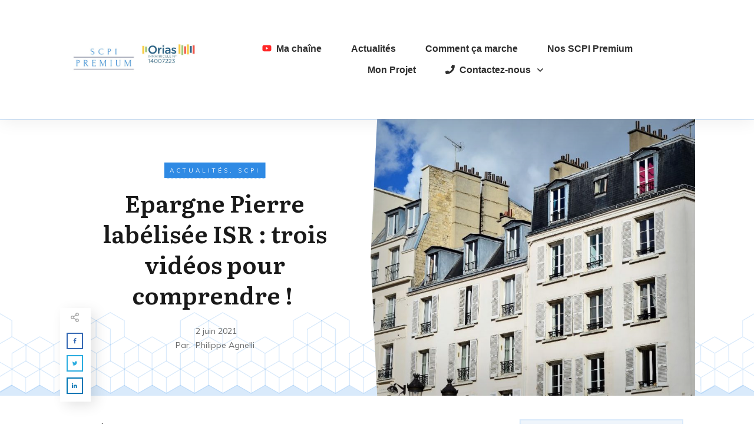

--- FILE ---
content_type: text/html; charset=UTF-8
request_url: https://www.scpipremium.fr/epargne-pierre-labelisee-isr-trois-videos-pour-comprendre/
body_size: 228822
content:
<!doctype html>
<html lang="fr-FR" >
	<head>
		<link rel="profile" href="https://gmpg.org/xfn/11">
		<meta charset="UTF-8">
		<meta name="viewport" content="width=device-width, initial-scale=1">

		<meta name='robots' content='index, follow, max-image-preview:large, max-snippet:-1, max-video-preview:-1' />

<!-- Google Tag Manager for WordPress by gtm4wp.com -->
<script data-cfasync="false" data-pagespeed-no-defer>
	var gtm4wp_datalayer_name = "dataLayer";
	var dataLayer = dataLayer || [];
</script>
<!-- End Google Tag Manager for WordPress by gtm4wp.com -->
	<!-- This site is optimized with the Yoast SEO plugin v22.6 - https://yoast.com/wordpress/plugins/seo/ -->
	<title>Epargne Pierre labélisée ISR : trois vidéos pour comprendre ! - SCPI Premium</title>
	<link rel="canonical" href="https://www.scpipremium.fr/epargne-pierre-labelisee-isr-trois-videos-pour-comprendre/" />
	<meta property="og:locale" content="fr_FR" />
	<meta property="og:type" content="article" />
	<meta property="og:title" content="Epargne Pierre labélisée ISR : trois vidéos pour comprendre ! - SCPI Premium" />
	<meta property="og:description" content="SCPI&nbsp;Épargne Pierre vient d&#039;obtenir le label ISR Immobilier.Le label ISR, qui signifie&nbsp;«&nbsp;Investissement Socialement Responsable&nbsp;» est un label d&#039;État qui atteste que les actifs de cette SCPI sont gérés dans une démarche durable, selon les critères environnementaux, sociaux et de gouvernance (on parle de critères ESG).Pour&nbsp;Épargne Pierre,&nbsp;cette labélisation a nécessité&nbsp;de recueillir plus de 16 000 données [&hellip;]" />
	<meta property="og:url" content="https://www.scpipremium.fr/epargne-pierre-labelisee-isr-trois-videos-pour-comprendre/" />
	<meta property="og:site_name" content="SCPI Premium" />
	<meta property="article:author" content="https://www.facebook.com/scpipremium/" />
	<meta property="article:published_time" content="2021-06-02T10:16:59+00:00" />
	<meta property="article:modified_time" content="2022-04-07T09:49:33+00:00" />
	<meta property="og:image" content="https://www.scpipremium.fr/wp-content/uploads/2020/01/Capture.jpg" />
	<meta property="og:image:width" content="1186" />
	<meta property="og:image:height" content="777" />
	<meta property="og:image:type" content="image/jpeg" />
	<meta name="author" content="Philippe Agnelli" />
	<meta name="twitter:card" content="summary_large_image" />
	<meta name="twitter:label1" content="Écrit par" />
	<meta name="twitter:data1" content="Philippe Agnelli" />
	<script type="application/ld+json" class="yoast-schema-graph">{"@context":"https://schema.org","@graph":[{"@type":"Article","@id":"https://www.scpipremium.fr/epargne-pierre-labelisee-isr-trois-videos-pour-comprendre/#article","isPartOf":{"@id":"https://www.scpipremium.fr/epargne-pierre-labelisee-isr-trois-videos-pour-comprendre/"},"author":{"name":"Philippe Agnelli","@id":"https://www.scpipremium.fr/#/schema/person/c5211624e47fcb12193df15aa8b2cefb"},"headline":"Epargne Pierre labélisée ISR : trois vidéos pour comprendre !","datePublished":"2021-06-02T10:16:59+00:00","dateModified":"2022-04-07T09:49:33+00:00","mainEntityOfPage":{"@id":"https://www.scpipremium.fr/epargne-pierre-labelisee-isr-trois-videos-pour-comprendre/"},"wordCount":11,"commentCount":0,"publisher":{"@id":"https://www.scpipremium.fr/#organization"},"image":{"@id":"https://www.scpipremium.fr/epargne-pierre-labelisee-isr-trois-videos-pour-comprendre/#primaryimage"},"thumbnailUrl":"https://www.scpipremium.fr/wp-content/uploads/2020/01/Capture.jpg","articleSection":["Actualités","SCPI"],"inLanguage":"fr-FR","potentialAction":[{"@type":"CommentAction","name":"Comment","target":["https://www.scpipremium.fr/epargne-pierre-labelisee-isr-trois-videos-pour-comprendre/#respond"]}]},{"@type":"WebPage","@id":"https://www.scpipremium.fr/epargne-pierre-labelisee-isr-trois-videos-pour-comprendre/","url":"https://www.scpipremium.fr/epargne-pierre-labelisee-isr-trois-videos-pour-comprendre/","name":"Epargne Pierre labélisée ISR : trois vidéos pour comprendre ! - SCPI Premium","isPartOf":{"@id":"https://www.scpipremium.fr/#website"},"primaryImageOfPage":{"@id":"https://www.scpipremium.fr/epargne-pierre-labelisee-isr-trois-videos-pour-comprendre/#primaryimage"},"image":{"@id":"https://www.scpipremium.fr/epargne-pierre-labelisee-isr-trois-videos-pour-comprendre/#primaryimage"},"thumbnailUrl":"https://www.scpipremium.fr/wp-content/uploads/2020/01/Capture.jpg","datePublished":"2021-06-02T10:16:59+00:00","dateModified":"2022-04-07T09:49:33+00:00","breadcrumb":{"@id":"https://www.scpipremium.fr/epargne-pierre-labelisee-isr-trois-videos-pour-comprendre/#breadcrumb"},"inLanguage":"fr-FR","potentialAction":[{"@type":"ReadAction","target":["https://www.scpipremium.fr/epargne-pierre-labelisee-isr-trois-videos-pour-comprendre/"]}]},{"@type":"ImageObject","inLanguage":"fr-FR","@id":"https://www.scpipremium.fr/epargne-pierre-labelisee-isr-trois-videos-pour-comprendre/#primaryimage","url":"https://www.scpipremium.fr/wp-content/uploads/2020/01/Capture.jpg","contentUrl":"https://www.scpipremium.fr/wp-content/uploads/2020/01/Capture.jpg","width":1186,"height":777},{"@type":"BreadcrumbList","@id":"https://www.scpipremium.fr/epargne-pierre-labelisee-isr-trois-videos-pour-comprendre/#breadcrumb","itemListElement":[{"@type":"ListItem","position":1,"name":"Accueil","item":"https://www.scpipremium.fr/"},{"@type":"ListItem","position":2,"name":"Blog","item":"https://www.scpipremium.fr/blog/"},{"@type":"ListItem","position":3,"name":"Epargne Pierre labélisée ISR : trois vidéos pour comprendre !"}]},{"@type":"WebSite","@id":"https://www.scpipremium.fr/#website","url":"https://www.scpipremium.fr/","name":"SCPI Premium","description":"​Investissez dans les SCPI, l&#039;immobilier sans contraintes","publisher":{"@id":"https://www.scpipremium.fr/#organization"},"potentialAction":[{"@type":"SearchAction","target":{"@type":"EntryPoint","urlTemplate":"https://www.scpipremium.fr/?s={search_term_string}"},"query-input":"required name=search_term_string"}],"inLanguage":"fr-FR"},{"@type":"Organization","@id":"https://www.scpipremium.fr/#organization","name":"SCPI Premium","url":"https://www.scpipremium.fr/","logo":{"@type":"ImageObject","inLanguage":"fr-FR","@id":"https://www.scpipremium.fr/#/schema/logo/image/","url":"https://www.scpipremium.fr/wp-content/uploads/2021/11/SCPI-Premium.jpeg","contentUrl":"https://www.scpipremium.fr/wp-content/uploads/2021/11/SCPI-Premium.jpeg","width":500,"height":191,"caption":"SCPI Premium"},"image":{"@id":"https://www.scpipremium.fr/#/schema/logo/image/"}},{"@type":"Person","@id":"https://www.scpipremium.fr/#/schema/person/c5211624e47fcb12193df15aa8b2cefb","name":"Philippe Agnelli","image":{"@type":"ImageObject","inLanguage":"fr-FR","@id":"https://www.scpipremium.fr/#/schema/person/image/","url":"https://secure.gravatar.com/avatar/e05b5980ad727be5c3b7dccbfdc5440a?s=96&d=mm&r=g","contentUrl":"https://secure.gravatar.com/avatar/e05b5980ad727be5c3b7dccbfdc5440a?s=96&d=mm&r=g","caption":"Philippe Agnelli"},"description":"Expert en Ingénieurie du patrimoine depuis plus de 10 ans. L'immobilier, les SCPI et leur financement n'ont pas de secret pour lui. 'Titulaire d’un double master en sciences informatiques et en gestion internationale de fortune,)","sameAs":["https://www.facebook.com/scpipremium/","https://www.linkedin.com/in/philippe-agnelli-40985113/"]}]}</script>
	<!-- / Yoast SEO plugin. -->


<link rel='dns-prefetch' href='//accounts.google.com' />
<link rel='dns-prefetch' href='//apis.google.com' />
<link rel="alternate" type="application/rss+xml" title="SCPI Premium &raquo; Flux" href="https://www.scpipremium.fr/feed/" />
<link rel="alternate" type="application/rss+xml" title="SCPI Premium &raquo; Flux des commentaires" href="https://www.scpipremium.fr/comments/feed/" />
<link rel="alternate" type="application/rss+xml" title="SCPI Premium &raquo; Epargne Pierre labélisée ISR : trois vidéos pour comprendre ! Flux des commentaires" href="https://www.scpipremium.fr/epargne-pierre-labelisee-isr-trois-videos-pour-comprendre/feed/" />
		<!-- This site uses the Google Analytics by ExactMetrics plugin v7.19 - Using Analytics tracking - https://www.exactmetrics.com/ -->
							<script src="//www.googletagmanager.com/gtag/js?id=G-BMJPQ5RPBK"  data-cfasync="false" data-wpfc-render="false" type="text/javascript" async></script>
			<script data-cfasync="false" data-wpfc-render="false" type="text/javascript">
				var em_version = '7.19';
				var em_track_user = true;
				var em_no_track_reason = '';
				
								var disableStrs = [
										'ga-disable-G-BMJPQ5RPBK',
									];

				/* Function to detect opted out users */
				function __gtagTrackerIsOptedOut() {
					for (var index = 0; index < disableStrs.length; index++) {
						if (document.cookie.indexOf(disableStrs[index] + '=true') > -1) {
							return true;
						}
					}

					return false;
				}

				/* Disable tracking if the opt-out cookie exists. */
				if (__gtagTrackerIsOptedOut()) {
					for (var index = 0; index < disableStrs.length; index++) {
						window[disableStrs[index]] = true;
					}
				}

				/* Opt-out function */
				function __gtagTrackerOptout() {
					for (var index = 0; index < disableStrs.length; index++) {
						document.cookie = disableStrs[index] + '=true; expires=Thu, 31 Dec 2099 23:59:59 UTC; path=/';
						window[disableStrs[index]] = true;
					}
				}

				if ('undefined' === typeof gaOptout) {
					function gaOptout() {
						__gtagTrackerOptout();
					}
				}
								window.dataLayer = window.dataLayer || [];

				window.ExactMetricsDualTracker = {
					helpers: {},
					trackers: {},
				};
				if (em_track_user) {
					function __gtagDataLayer() {
						dataLayer.push(arguments);
					}

					function __gtagTracker(type, name, parameters) {
						if (!parameters) {
							parameters = {};
						}

						if (parameters.send_to) {
							__gtagDataLayer.apply(null, arguments);
							return;
						}

						if (type === 'event') {
														parameters.send_to = exactmetrics_frontend.v4_id;
							var hookName = name;
							if (typeof parameters['event_category'] !== 'undefined') {
								hookName = parameters['event_category'] + ':' + name;
							}

							if (typeof ExactMetricsDualTracker.trackers[hookName] !== 'undefined') {
								ExactMetricsDualTracker.trackers[hookName](parameters);
							} else {
								__gtagDataLayer('event', name, parameters);
							}
							
						} else {
							__gtagDataLayer.apply(null, arguments);
						}
					}

					__gtagTracker('js', new Date());
					__gtagTracker('set', {
						'developer_id.dNDMyYj': true,
											});
										__gtagTracker('config', 'G-BMJPQ5RPBK', {"forceSSL":"true","link_attribution":"true"} );
															window.gtag = __gtagTracker;										(function () {
						/* https://developers.google.com/analytics/devguides/collection/analyticsjs/ */
						/* ga and __gaTracker compatibility shim. */
						var noopfn = function () {
							return null;
						};
						var newtracker = function () {
							return new Tracker();
						};
						var Tracker = function () {
							return null;
						};
						var p = Tracker.prototype;
						p.get = noopfn;
						p.set = noopfn;
						p.send = function () {
							var args = Array.prototype.slice.call(arguments);
							args.unshift('send');
							__gaTracker.apply(null, args);
						};
						var __gaTracker = function () {
							var len = arguments.length;
							if (len === 0) {
								return;
							}
							var f = arguments[len - 1];
							if (typeof f !== 'object' || f === null || typeof f.hitCallback !== 'function') {
								if ('send' === arguments[0]) {
									var hitConverted, hitObject = false, action;
									if ('event' === arguments[1]) {
										if ('undefined' !== typeof arguments[3]) {
											hitObject = {
												'eventAction': arguments[3],
												'eventCategory': arguments[2],
												'eventLabel': arguments[4],
												'value': arguments[5] ? arguments[5] : 1,
											}
										}
									}
									if ('pageview' === arguments[1]) {
										if ('undefined' !== typeof arguments[2]) {
											hitObject = {
												'eventAction': 'page_view',
												'page_path': arguments[2],
											}
										}
									}
									if (typeof arguments[2] === 'object') {
										hitObject = arguments[2];
									}
									if (typeof arguments[5] === 'object') {
										Object.assign(hitObject, arguments[5]);
									}
									if ('undefined' !== typeof arguments[1].hitType) {
										hitObject = arguments[1];
										if ('pageview' === hitObject.hitType) {
											hitObject.eventAction = 'page_view';
										}
									}
									if (hitObject) {
										action = 'timing' === arguments[1].hitType ? 'timing_complete' : hitObject.eventAction;
										hitConverted = mapArgs(hitObject);
										__gtagTracker('event', action, hitConverted);
									}
								}
								return;
							}

							function mapArgs(args) {
								var arg, hit = {};
								var gaMap = {
									'eventCategory': 'event_category',
									'eventAction': 'event_action',
									'eventLabel': 'event_label',
									'eventValue': 'event_value',
									'nonInteraction': 'non_interaction',
									'timingCategory': 'event_category',
									'timingVar': 'name',
									'timingValue': 'value',
									'timingLabel': 'event_label',
									'page': 'page_path',
									'location': 'page_location',
									'title': 'page_title',
								};
								for (arg in args) {
																		if (!(!args.hasOwnProperty(arg) || !gaMap.hasOwnProperty(arg))) {
										hit[gaMap[arg]] = args[arg];
									} else {
										hit[arg] = args[arg];
									}
								}
								return hit;
							}

							try {
								f.hitCallback();
							} catch (ex) {
							}
						};
						__gaTracker.create = newtracker;
						__gaTracker.getByName = newtracker;
						__gaTracker.getAll = function () {
							return [];
						};
						__gaTracker.remove = noopfn;
						__gaTracker.loaded = true;
						window['__gaTracker'] = __gaTracker;
					})();
									} else {
										console.log("");
					(function () {
						function __gtagTracker() {
							return null;
						}

						window['__gtagTracker'] = __gtagTracker;
						window['gtag'] = __gtagTracker;
					})();
									}
			</script>
				<!-- / Google Analytics by ExactMetrics -->
				<!-- This site uses the Google Analytics by MonsterInsights plugin v9.11.1 - Using Analytics tracking - https://www.monsterinsights.com/ -->
							<script src="//www.googletagmanager.com/gtag/js?id=G-BMJPQ5RPBK"  data-cfasync="false" data-wpfc-render="false" type="text/javascript" async></script>
			<script data-cfasync="false" data-wpfc-render="false" type="text/javascript">
				var mi_version = '9.11.1';
				var mi_track_user = true;
				var mi_no_track_reason = '';
								var MonsterInsightsDefaultLocations = {"page_location":"https:\/\/www.scpipremium.fr\/epargne-pierre-labelisee-isr-trois-videos-pour-comprendre\/"};
								if ( typeof MonsterInsightsPrivacyGuardFilter === 'function' ) {
					var MonsterInsightsLocations = (typeof MonsterInsightsExcludeQuery === 'object') ? MonsterInsightsPrivacyGuardFilter( MonsterInsightsExcludeQuery ) : MonsterInsightsPrivacyGuardFilter( MonsterInsightsDefaultLocations );
				} else {
					var MonsterInsightsLocations = (typeof MonsterInsightsExcludeQuery === 'object') ? MonsterInsightsExcludeQuery : MonsterInsightsDefaultLocations;
				}

								var disableStrs = [
										'ga-disable-G-BMJPQ5RPBK',
									];

				/* Function to detect opted out users */
				function __gtagTrackerIsOptedOut() {
					for (var index = 0; index < disableStrs.length; index++) {
						if (document.cookie.indexOf(disableStrs[index] + '=true') > -1) {
							return true;
						}
					}

					return false;
				}

				/* Disable tracking if the opt-out cookie exists. */
				if (__gtagTrackerIsOptedOut()) {
					for (var index = 0; index < disableStrs.length; index++) {
						window[disableStrs[index]] = true;
					}
				}

				/* Opt-out function */
				function __gtagTrackerOptout() {
					for (var index = 0; index < disableStrs.length; index++) {
						document.cookie = disableStrs[index] + '=true; expires=Thu, 31 Dec 2099 23:59:59 UTC; path=/';
						window[disableStrs[index]] = true;
					}
				}

				if ('undefined' === typeof gaOptout) {
					function gaOptout() {
						__gtagTrackerOptout();
					}
				}
								window.dataLayer = window.dataLayer || [];

				window.MonsterInsightsDualTracker = {
					helpers: {},
					trackers: {},
				};
				if (mi_track_user) {
					function __gtagDataLayer() {
						dataLayer.push(arguments);
					}

					function __gtagTracker(type, name, parameters) {
						if (!parameters) {
							parameters = {};
						}

						if (parameters.send_to) {
							__gtagDataLayer.apply(null, arguments);
							return;
						}

						if (type === 'event') {
														parameters.send_to = monsterinsights_frontend.v4_id;
							var hookName = name;
							if (typeof parameters['event_category'] !== 'undefined') {
								hookName = parameters['event_category'] + ':' + name;
							}

							if (typeof MonsterInsightsDualTracker.trackers[hookName] !== 'undefined') {
								MonsterInsightsDualTracker.trackers[hookName](parameters);
							} else {
								__gtagDataLayer('event', name, parameters);
							}
							
						} else {
							__gtagDataLayer.apply(null, arguments);
						}
					}

					__gtagTracker('js', new Date());
					__gtagTracker('set', {
						'developer_id.dZGIzZG': true,
											});
					if ( MonsterInsightsLocations.page_location ) {
						__gtagTracker('set', MonsterInsightsLocations);
					}
										__gtagTracker('config', 'G-BMJPQ5RPBK', {"forceSSL":"true","link_attribution":"true"} );
										window.gtag = __gtagTracker;										(function () {
						/* https://developers.google.com/analytics/devguides/collection/analyticsjs/ */
						/* ga and __gaTracker compatibility shim. */
						var noopfn = function () {
							return null;
						};
						var newtracker = function () {
							return new Tracker();
						};
						var Tracker = function () {
							return null;
						};
						var p = Tracker.prototype;
						p.get = noopfn;
						p.set = noopfn;
						p.send = function () {
							var args = Array.prototype.slice.call(arguments);
							args.unshift('send');
							__gaTracker.apply(null, args);
						};
						var __gaTracker = function () {
							var len = arguments.length;
							if (len === 0) {
								return;
							}
							var f = arguments[len - 1];
							if (typeof f !== 'object' || f === null || typeof f.hitCallback !== 'function') {
								if ('send' === arguments[0]) {
									var hitConverted, hitObject = false, action;
									if ('event' === arguments[1]) {
										if ('undefined' !== typeof arguments[3]) {
											hitObject = {
												'eventAction': arguments[3],
												'eventCategory': arguments[2],
												'eventLabel': arguments[4],
												'value': arguments[5] ? arguments[5] : 1,
											}
										}
									}
									if ('pageview' === arguments[1]) {
										if ('undefined' !== typeof arguments[2]) {
											hitObject = {
												'eventAction': 'page_view',
												'page_path': arguments[2],
											}
										}
									}
									if (typeof arguments[2] === 'object') {
										hitObject = arguments[2];
									}
									if (typeof arguments[5] === 'object') {
										Object.assign(hitObject, arguments[5]);
									}
									if ('undefined' !== typeof arguments[1].hitType) {
										hitObject = arguments[1];
										if ('pageview' === hitObject.hitType) {
											hitObject.eventAction = 'page_view';
										}
									}
									if (hitObject) {
										action = 'timing' === arguments[1].hitType ? 'timing_complete' : hitObject.eventAction;
										hitConverted = mapArgs(hitObject);
										__gtagTracker('event', action, hitConverted);
									}
								}
								return;
							}

							function mapArgs(args) {
								var arg, hit = {};
								var gaMap = {
									'eventCategory': 'event_category',
									'eventAction': 'event_action',
									'eventLabel': 'event_label',
									'eventValue': 'event_value',
									'nonInteraction': 'non_interaction',
									'timingCategory': 'event_category',
									'timingVar': 'name',
									'timingValue': 'value',
									'timingLabel': 'event_label',
									'page': 'page_path',
									'location': 'page_location',
									'title': 'page_title',
									'referrer' : 'page_referrer',
								};
								for (arg in args) {
																		if (!(!args.hasOwnProperty(arg) || !gaMap.hasOwnProperty(arg))) {
										hit[gaMap[arg]] = args[arg];
									} else {
										hit[arg] = args[arg];
									}
								}
								return hit;
							}

							try {
								f.hitCallback();
							} catch (ex) {
							}
						};
						__gaTracker.create = newtracker;
						__gaTracker.getByName = newtracker;
						__gaTracker.getAll = function () {
							return [];
						};
						__gaTracker.remove = noopfn;
						__gaTracker.loaded = true;
						window['__gaTracker'] = __gaTracker;
					})();
									} else {
										console.log("");
					(function () {
						function __gtagTracker() {
							return null;
						}

						window['__gtagTracker'] = __gtagTracker;
						window['gtag'] = __gtagTracker;
					})();
									}
			</script>
							<!-- / Google Analytics by MonsterInsights -->
		<script type="text/javascript">
window._wpemojiSettings = {"baseUrl":"https:\/\/s.w.org\/images\/core\/emoji\/14.0.0\/72x72\/","ext":".png","svgUrl":"https:\/\/s.w.org\/images\/core\/emoji\/14.0.0\/svg\/","svgExt":".svg","source":{"concatemoji":"https:\/\/www.scpipremium.fr\/wp-includes\/js\/wp-emoji-release.min.js?ver=48eb4962f260baf9ded72d0273d9c6eb"}};
/*! This file is auto-generated */
!function(i,n){var o,s,e;function c(e){try{var t={supportTests:e,timestamp:(new Date).valueOf()};sessionStorage.setItem(o,JSON.stringify(t))}catch(e){}}function p(e,t,n){e.clearRect(0,0,e.canvas.width,e.canvas.height),e.fillText(t,0,0);var t=new Uint32Array(e.getImageData(0,0,e.canvas.width,e.canvas.height).data),r=(e.clearRect(0,0,e.canvas.width,e.canvas.height),e.fillText(n,0,0),new Uint32Array(e.getImageData(0,0,e.canvas.width,e.canvas.height).data));return t.every(function(e,t){return e===r[t]})}function u(e,t,n){switch(t){case"flag":return n(e,"\ud83c\udff3\ufe0f\u200d\u26a7\ufe0f","\ud83c\udff3\ufe0f\u200b\u26a7\ufe0f")?!1:!n(e,"\ud83c\uddfa\ud83c\uddf3","\ud83c\uddfa\u200b\ud83c\uddf3")&&!n(e,"\ud83c\udff4\udb40\udc67\udb40\udc62\udb40\udc65\udb40\udc6e\udb40\udc67\udb40\udc7f","\ud83c\udff4\u200b\udb40\udc67\u200b\udb40\udc62\u200b\udb40\udc65\u200b\udb40\udc6e\u200b\udb40\udc67\u200b\udb40\udc7f");case"emoji":return!n(e,"\ud83e\udef1\ud83c\udffb\u200d\ud83e\udef2\ud83c\udfff","\ud83e\udef1\ud83c\udffb\u200b\ud83e\udef2\ud83c\udfff")}return!1}function f(e,t,n){var r="undefined"!=typeof WorkerGlobalScope&&self instanceof WorkerGlobalScope?new OffscreenCanvas(300,150):i.createElement("canvas"),a=r.getContext("2d",{willReadFrequently:!0}),o=(a.textBaseline="top",a.font="600 32px Arial",{});return e.forEach(function(e){o[e]=t(a,e,n)}),o}function t(e){var t=i.createElement("script");t.src=e,t.defer=!0,i.head.appendChild(t)}"undefined"!=typeof Promise&&(o="wpEmojiSettingsSupports",s=["flag","emoji"],n.supports={everything:!0,everythingExceptFlag:!0},e=new Promise(function(e){i.addEventListener("DOMContentLoaded",e,{once:!0})}),new Promise(function(t){var n=function(){try{var e=JSON.parse(sessionStorage.getItem(o));if("object"==typeof e&&"number"==typeof e.timestamp&&(new Date).valueOf()<e.timestamp+604800&&"object"==typeof e.supportTests)return e.supportTests}catch(e){}return null}();if(!n){if("undefined"!=typeof Worker&&"undefined"!=typeof OffscreenCanvas&&"undefined"!=typeof URL&&URL.createObjectURL&&"undefined"!=typeof Blob)try{var e="postMessage("+f.toString()+"("+[JSON.stringify(s),u.toString(),p.toString()].join(",")+"));",r=new Blob([e],{type:"text/javascript"}),a=new Worker(URL.createObjectURL(r),{name:"wpTestEmojiSupports"});return void(a.onmessage=function(e){c(n=e.data),a.terminate(),t(n)})}catch(e){}c(n=f(s,u,p))}t(n)}).then(function(e){for(var t in e)n.supports[t]=e[t],n.supports.everything=n.supports.everything&&n.supports[t],"flag"!==t&&(n.supports.everythingExceptFlag=n.supports.everythingExceptFlag&&n.supports[t]);n.supports.everythingExceptFlag=n.supports.everythingExceptFlag&&!n.supports.flag,n.DOMReady=!1,n.readyCallback=function(){n.DOMReady=!0}}).then(function(){return e}).then(function(){var e;n.supports.everything||(n.readyCallback(),(e=n.source||{}).concatemoji?t(e.concatemoji):e.wpemoji&&e.twemoji&&(t(e.twemoji),t(e.wpemoji)))}))}((window,document),window._wpemojiSettings);
</script>
<style type="text/css">
img.wp-smiley,
img.emoji {
	display: inline !important;
	border: none !important;
	box-shadow: none !important;
	height: 1em !important;
	width: 1em !important;
	margin: 0 0.07em !important;
	vertical-align: -0.1em !important;
	background: none !important;
	padding: 0 !important;
}
</style>
	
		<style type="text/css">
			.mistape-test, .mistape_mistake_inner {color: #1e73be !important;}
			#mistape_dialog h2::before, #mistape_dialog .mistape_action, .mistape-letter-back {background-color: #1e73be !important; }
			#mistape_reported_text:before, #mistape_reported_text:after {border-color: #1e73be !important;}
            .mistape-letter-front .front-left {border-left-color: #1e73be !important;}
            .mistape-letter-front .front-right {border-right-color: #1e73be !important;}
            .mistape-letter-front .front-bottom, .mistape-letter-back > .mistape-letter-back-top, .mistape-letter-top {border-bottom-color: #1e73be !important;}
            .mistape-logo svg {fill: #1e73be !important;}
		</style>
		<link rel='stylesheet' id='wp-block-library-css' href='https://www.scpipremium.fr/wp-includes/css/dist/block-library/style.min.css?ver=48eb4962f260baf9ded72d0273d9c6eb' type='text/css' media='all' />
<style id='classic-theme-styles-inline-css' type='text/css'>
/*! This file is auto-generated */
.wp-block-button__link{color:#fff;background-color:#32373c;border-radius:9999px;box-shadow:none;text-decoration:none;padding:calc(.667em + 2px) calc(1.333em + 2px);font-size:1.125em}.wp-block-file__button{background:#32373c;color:#fff;text-decoration:none}
</style>
<style id='global-styles-inline-css' type='text/css'>
body{--wp--preset--color--black: #000000;--wp--preset--color--cyan-bluish-gray: #abb8c3;--wp--preset--color--white: #ffffff;--wp--preset--color--pale-pink: #f78da7;--wp--preset--color--vivid-red: #cf2e2e;--wp--preset--color--luminous-vivid-orange: #ff6900;--wp--preset--color--luminous-vivid-amber: #fcb900;--wp--preset--color--light-green-cyan: #7bdcb5;--wp--preset--color--vivid-green-cyan: #00d084;--wp--preset--color--pale-cyan-blue: #8ed1fc;--wp--preset--color--vivid-cyan-blue: #0693e3;--wp--preset--color--vivid-purple: #9b51e0;--wp--preset--gradient--vivid-cyan-blue-to-vivid-purple: linear-gradient(135deg,rgba(6,147,227,1) 0%,rgb(155,81,224) 100%);--wp--preset--gradient--light-green-cyan-to-vivid-green-cyan: linear-gradient(135deg,rgb(122,220,180) 0%,rgb(0,208,130) 100%);--wp--preset--gradient--luminous-vivid-amber-to-luminous-vivid-orange: linear-gradient(135deg,rgba(252,185,0,1) 0%,rgba(255,105,0,1) 100%);--wp--preset--gradient--luminous-vivid-orange-to-vivid-red: linear-gradient(135deg,rgba(255,105,0,1) 0%,rgb(207,46,46) 100%);--wp--preset--gradient--very-light-gray-to-cyan-bluish-gray: linear-gradient(135deg,rgb(238,238,238) 0%,rgb(169,184,195) 100%);--wp--preset--gradient--cool-to-warm-spectrum: linear-gradient(135deg,rgb(74,234,220) 0%,rgb(151,120,209) 20%,rgb(207,42,186) 40%,rgb(238,44,130) 60%,rgb(251,105,98) 80%,rgb(254,248,76) 100%);--wp--preset--gradient--blush-light-purple: linear-gradient(135deg,rgb(255,206,236) 0%,rgb(152,150,240) 100%);--wp--preset--gradient--blush-bordeaux: linear-gradient(135deg,rgb(254,205,165) 0%,rgb(254,45,45) 50%,rgb(107,0,62) 100%);--wp--preset--gradient--luminous-dusk: linear-gradient(135deg,rgb(255,203,112) 0%,rgb(199,81,192) 50%,rgb(65,88,208) 100%);--wp--preset--gradient--pale-ocean: linear-gradient(135deg,rgb(255,245,203) 0%,rgb(182,227,212) 50%,rgb(51,167,181) 100%);--wp--preset--gradient--electric-grass: linear-gradient(135deg,rgb(202,248,128) 0%,rgb(113,206,126) 100%);--wp--preset--gradient--midnight: linear-gradient(135deg,rgb(2,3,129) 0%,rgb(40,116,252) 100%);--wp--preset--font-size--small: 13px;--wp--preset--font-size--medium: 20px;--wp--preset--font-size--large: 36px;--wp--preset--font-size--x-large: 42px;--wp--preset--spacing--20: 0.44rem;--wp--preset--spacing--30: 0.67rem;--wp--preset--spacing--40: 1rem;--wp--preset--spacing--50: 1.5rem;--wp--preset--spacing--60: 2.25rem;--wp--preset--spacing--70: 3.38rem;--wp--preset--spacing--80: 5.06rem;--wp--preset--shadow--natural: 6px 6px 9px rgba(0, 0, 0, 0.2);--wp--preset--shadow--deep: 12px 12px 50px rgba(0, 0, 0, 0.4);--wp--preset--shadow--sharp: 6px 6px 0px rgba(0, 0, 0, 0.2);--wp--preset--shadow--outlined: 6px 6px 0px -3px rgba(255, 255, 255, 1), 6px 6px rgba(0, 0, 0, 1);--wp--preset--shadow--crisp: 6px 6px 0px rgba(0, 0, 0, 1);}:where(.is-layout-flex){gap: 0.5em;}:where(.is-layout-grid){gap: 0.5em;}body .is-layout-flow > .alignleft{float: left;margin-inline-start: 0;margin-inline-end: 2em;}body .is-layout-flow > .alignright{float: right;margin-inline-start: 2em;margin-inline-end: 0;}body .is-layout-flow > .aligncenter{margin-left: auto !important;margin-right: auto !important;}body .is-layout-constrained > .alignleft{float: left;margin-inline-start: 0;margin-inline-end: 2em;}body .is-layout-constrained > .alignright{float: right;margin-inline-start: 2em;margin-inline-end: 0;}body .is-layout-constrained > .aligncenter{margin-left: auto !important;margin-right: auto !important;}body .is-layout-constrained > :where(:not(.alignleft):not(.alignright):not(.alignfull)){max-width: var(--wp--style--global--content-size);margin-left: auto !important;margin-right: auto !important;}body .is-layout-constrained > .alignwide{max-width: var(--wp--style--global--wide-size);}body .is-layout-flex{display: flex;}body .is-layout-flex{flex-wrap: wrap;align-items: center;}body .is-layout-flex > *{margin: 0;}body .is-layout-grid{display: grid;}body .is-layout-grid > *{margin: 0;}:where(.wp-block-columns.is-layout-flex){gap: 2em;}:where(.wp-block-columns.is-layout-grid){gap: 2em;}:where(.wp-block-post-template.is-layout-flex){gap: 1.25em;}:where(.wp-block-post-template.is-layout-grid){gap: 1.25em;}.has-black-color{color: var(--wp--preset--color--black) !important;}.has-cyan-bluish-gray-color{color: var(--wp--preset--color--cyan-bluish-gray) !important;}.has-white-color{color: var(--wp--preset--color--white) !important;}.has-pale-pink-color{color: var(--wp--preset--color--pale-pink) !important;}.has-vivid-red-color{color: var(--wp--preset--color--vivid-red) !important;}.has-luminous-vivid-orange-color{color: var(--wp--preset--color--luminous-vivid-orange) !important;}.has-luminous-vivid-amber-color{color: var(--wp--preset--color--luminous-vivid-amber) !important;}.has-light-green-cyan-color{color: var(--wp--preset--color--light-green-cyan) !important;}.has-vivid-green-cyan-color{color: var(--wp--preset--color--vivid-green-cyan) !important;}.has-pale-cyan-blue-color{color: var(--wp--preset--color--pale-cyan-blue) !important;}.has-vivid-cyan-blue-color{color: var(--wp--preset--color--vivid-cyan-blue) !important;}.has-vivid-purple-color{color: var(--wp--preset--color--vivid-purple) !important;}.has-black-background-color{background-color: var(--wp--preset--color--black) !important;}.has-cyan-bluish-gray-background-color{background-color: var(--wp--preset--color--cyan-bluish-gray) !important;}.has-white-background-color{background-color: var(--wp--preset--color--white) !important;}.has-pale-pink-background-color{background-color: var(--wp--preset--color--pale-pink) !important;}.has-vivid-red-background-color{background-color: var(--wp--preset--color--vivid-red) !important;}.has-luminous-vivid-orange-background-color{background-color: var(--wp--preset--color--luminous-vivid-orange) !important;}.has-luminous-vivid-amber-background-color{background-color: var(--wp--preset--color--luminous-vivid-amber) !important;}.has-light-green-cyan-background-color{background-color: var(--wp--preset--color--light-green-cyan) !important;}.has-vivid-green-cyan-background-color{background-color: var(--wp--preset--color--vivid-green-cyan) !important;}.has-pale-cyan-blue-background-color{background-color: var(--wp--preset--color--pale-cyan-blue) !important;}.has-vivid-cyan-blue-background-color{background-color: var(--wp--preset--color--vivid-cyan-blue) !important;}.has-vivid-purple-background-color{background-color: var(--wp--preset--color--vivid-purple) !important;}.has-black-border-color{border-color: var(--wp--preset--color--black) !important;}.has-cyan-bluish-gray-border-color{border-color: var(--wp--preset--color--cyan-bluish-gray) !important;}.has-white-border-color{border-color: var(--wp--preset--color--white) !important;}.has-pale-pink-border-color{border-color: var(--wp--preset--color--pale-pink) !important;}.has-vivid-red-border-color{border-color: var(--wp--preset--color--vivid-red) !important;}.has-luminous-vivid-orange-border-color{border-color: var(--wp--preset--color--luminous-vivid-orange) !important;}.has-luminous-vivid-amber-border-color{border-color: var(--wp--preset--color--luminous-vivid-amber) !important;}.has-light-green-cyan-border-color{border-color: var(--wp--preset--color--light-green-cyan) !important;}.has-vivid-green-cyan-border-color{border-color: var(--wp--preset--color--vivid-green-cyan) !important;}.has-pale-cyan-blue-border-color{border-color: var(--wp--preset--color--pale-cyan-blue) !important;}.has-vivid-cyan-blue-border-color{border-color: var(--wp--preset--color--vivid-cyan-blue) !important;}.has-vivid-purple-border-color{border-color: var(--wp--preset--color--vivid-purple) !important;}.has-vivid-cyan-blue-to-vivid-purple-gradient-background{background: var(--wp--preset--gradient--vivid-cyan-blue-to-vivid-purple) !important;}.has-light-green-cyan-to-vivid-green-cyan-gradient-background{background: var(--wp--preset--gradient--light-green-cyan-to-vivid-green-cyan) !important;}.has-luminous-vivid-amber-to-luminous-vivid-orange-gradient-background{background: var(--wp--preset--gradient--luminous-vivid-amber-to-luminous-vivid-orange) !important;}.has-luminous-vivid-orange-to-vivid-red-gradient-background{background: var(--wp--preset--gradient--luminous-vivid-orange-to-vivid-red) !important;}.has-very-light-gray-to-cyan-bluish-gray-gradient-background{background: var(--wp--preset--gradient--very-light-gray-to-cyan-bluish-gray) !important;}.has-cool-to-warm-spectrum-gradient-background{background: var(--wp--preset--gradient--cool-to-warm-spectrum) !important;}.has-blush-light-purple-gradient-background{background: var(--wp--preset--gradient--blush-light-purple) !important;}.has-blush-bordeaux-gradient-background{background: var(--wp--preset--gradient--blush-bordeaux) !important;}.has-luminous-dusk-gradient-background{background: var(--wp--preset--gradient--luminous-dusk) !important;}.has-pale-ocean-gradient-background{background: var(--wp--preset--gradient--pale-ocean) !important;}.has-electric-grass-gradient-background{background: var(--wp--preset--gradient--electric-grass) !important;}.has-midnight-gradient-background{background: var(--wp--preset--gradient--midnight) !important;}.has-small-font-size{font-size: var(--wp--preset--font-size--small) !important;}.has-medium-font-size{font-size: var(--wp--preset--font-size--medium) !important;}.has-large-font-size{font-size: var(--wp--preset--font-size--large) !important;}.has-x-large-font-size{font-size: var(--wp--preset--font-size--x-large) !important;}
.wp-block-navigation a:where(:not(.wp-element-button)){color: inherit;}
:where(.wp-block-post-template.is-layout-flex){gap: 1.25em;}:where(.wp-block-post-template.is-layout-grid){gap: 1.25em;}
:where(.wp-block-columns.is-layout-flex){gap: 2em;}:where(.wp-block-columns.is-layout-grid){gap: 2em;}
.wp-block-pullquote{font-size: 1.5em;line-height: 1.6;}
</style>
<link rel='stylesheet' id='tve_style_family_tve_flt-css' href='https://www.scpipremium.fr/wp-content/plugins/thrive-visual-editor/editor/css/thrive_flat.css?ver=3.29' type='text/css' media='all' />
<link rel='stylesheet' id='thrive-theme-styles-css' href='https://www.scpipremium.fr/wp-content/themes/thrive-theme/inc/assets/dist/theme.css?ver=3.27' type='text/css' media='all' />
<link rel='stylesheet' id='mistape-front-css' href='https://www.scpipremium.fr/wp-content/plugins/mistape/assets/css/mistape-front.css?ver=1.4.0' type='text/css' media='all' />
<link rel='stylesheet' id='tablepress-default-css' href='https://www.scpipremium.fr/wp-content/plugins/tablepress/css/build/default.css?ver=2.1.7' type='text/css' media='all' />
<link rel='stylesheet' id='thrive-theme-css' href='https://www.scpipremium.fr/wp-content/themes/thrive-theme/style.css?ver=3.27' type='text/css' media='all' />
<link rel='stylesheet' id='thrive-template-css' href='//www.scpipremium.fr/wp-content/uploads/thrive/theme-template-1683718727.css?ver=3.27' type='text/css' media='all' />
<script type='text/javascript' src='https://www.scpipremium.fr/wp-content/plugins/google-analytics-dashboard-for-wp/assets/js/frontend-gtag.min.js?ver=7.19' id='exactmetrics-frontend-script-js'></script>
<script data-cfasync="false" data-wpfc-render="false" type="text/javascript" id='exactmetrics-frontend-script-js-extra'>/* <![CDATA[ */
var exactmetrics_frontend = {"js_events_tracking":"true","download_extensions":"doc,pdf,ppt,zip,xls,docx,pptx,xlsx","inbound_paths":"[{\"path\":\"\\\/go\\\/\",\"label\":\"affiliate\"},{\"path\":\"\\\/recommend\\\/\",\"label\":\"affiliate\"}]","home_url":"https:\/\/www.scpipremium.fr","hash_tracking":"false","v4_id":"G-BMJPQ5RPBK"};/* ]]> */
</script>
<script type='text/javascript' src='https://www.scpipremium.fr/wp-content/plugins/google-analytics-for-wordpress/assets/js/frontend-gtag.min.js?ver=9.11.1' id='monsterinsights-frontend-script-js' async data-wp-strategy='async'></script>
<script data-cfasync="false" data-wpfc-render="false" type="text/javascript" id='monsterinsights-frontend-script-js-extra'>/* <![CDATA[ */
var monsterinsights_frontend = {"js_events_tracking":"true","download_extensions":"doc,pdf,ppt,zip,xls,docx,pptx,xlsx","inbound_paths":"[{\"path\":\"\\\/go\\\/\",\"label\":\"affiliate\"},{\"path\":\"\\\/recommend\\\/\",\"label\":\"affiliate\"}]","home_url":"https:\/\/www.scpipremium.fr","hash_tracking":"false","v4_id":"G-BMJPQ5RPBK"};/* ]]> */
</script>
<script type='text/javascript' src='https://www.scpipremium.fr/wp-includes/js/jquery/jquery.min.js?ver=3.7.0' id='jquery-core-js'></script>
<script type='text/javascript' src='https://www.scpipremium.fr/wp-includes/js/jquery/jquery-migrate.min.js?ver=3.4.1' id='jquery-migrate-js'></script>
<script type='text/javascript' src='https://www.scpipremium.fr/wp-includes/js/imagesloaded.min.js?ver=4.1.4' id='imagesloaded-js'></script>
<script type='text/javascript' src='https://www.scpipremium.fr/wp-includes/js/masonry.min.js?ver=4.2.2' id='masonry-js'></script>
<script type='text/javascript' src='https://www.scpipremium.fr/wp-includes/js/jquery/jquery.masonry.min.js?ver=3.1.2b' id='jquery-masonry-js'></script>
<script type='text/javascript' id='tve_frontend-js-extra'>
/* <![CDATA[ */
var tve_frontend_options = {"ajaxurl":"https:\/\/www.scpipremium.fr\/wp-admin\/admin-ajax.php","is_editor_page":"","page_events":[],"is_single":"1","social_fb_app_id":"","dash_url":"https:\/\/www.scpipremium.fr\/wp-content\/themes\/thrive-theme\/thrive-dashboard","queried_object":{"ID":3976,"post_author":"2"},"query_vars":{"page":"","name":"epargne-pierre-labelisee-isr-trois-videos-pour-comprendre"},"$_POST":[],"translations":{"Copy":"Copy","empty_username":"ERROR: The username field is empty.","empty_password":"ERROR: The password field is empty.","empty_login":"ERROR: Enter a username or email address.","min_chars":"At least %s characters are needed","no_headings":"No headings found","registration_err":{"required_field":"<strong>Error<\/strong>: This field is required","required_email":"<strong>Error<\/strong>: Please type your email address.","invalid_email":"<strong>Error<\/strong>: The email address isn&#8217;t correct.","passwordmismatch":"<strong>Error<\/strong>: Password mismatch"}},"routes":{"posts":"https:\/\/www.scpipremium.fr\/wp-json\/tcb\/v1\/posts","video_reporting":"https:\/\/www.scpipremium.fr\/wp-json\/tcb\/v1\/video-reporting"},"nonce":"bd44bdb1bb","allow_video_src":"","google_client_id":null,"google_api_key":null,"facebook_app_id":null,"lead_generation_custom_tag_apis":["activecampaign","aweber","convertkit","drip","klicktipp","mailchimp","sendlane","zapier"],"post_request_data":[],"user_profile_nonce":"9dde48da37","ip":"3.14.149.233","current_user":[],"post_id":"3976","post_title":"Epargne Pierre lab\u00e9lis\u00e9e ISR : trois vid\u00e9os pour comprendre !","post_type":"post","post_url":"https:\/\/www.scpipremium.fr\/epargne-pierre-labelisee-isr-trois-videos-pour-comprendre\/","is_lp":"","conditional_display":{"is_tooltip_dismissed":false}};
/* ]]> */
</script>
<script type='text/javascript' src='https://www.scpipremium.fr/wp-content/plugins/thrive-visual-editor/editor/js/dist/modules/general.min.js?ver=3.29' id='tve_frontend-js'></script>
<script type='text/javascript' src='https://www.scpipremium.fr/wp-includes/js/plupload/moxie.min.js?ver=1.3.5' id='moxiejs-js'></script>
<script type='text/javascript' id='theme-frontend-js-extra'>
/* <![CDATA[ */
var thrive_front_localize = {"comments_form":{"error_defaults":{"email":"Email address invalid","url":"Website address invalid","required":"Required field missing"}},"routes":{"posts":"https:\/\/www.scpipremium.fr\/wp-json\/tcb\/v1\/posts","frontend":"https:\/\/www.scpipremium.fr\/wp-json\/ttb\/v1\/frontend"},"tar_post_url":"?tve=true&action=architect&from_theme=1","is_editor":"","ID":"4110","template_url":"?tve=true&action=architect&from_tar=3976","pagination_url":{"template":"https:\/\/www.scpipremium.fr\/epargne-pierre-labelisee-isr-trois-videos-pour-comprendre\/page\/[thrive_page_number]\/","base":"https:\/\/www.scpipremium.fr\/epargne-pierre-labelisee-isr-trois-videos-pour-comprendre\/"},"sidebar_visibility":[],"is_singular":"1","is_user_logged_in":""};
/* ]]> */
</script>
<script type='text/javascript' src='https://www.scpipremium.fr/wp-content/themes/thrive-theme/inc/assets/dist/frontend.min.js?ver=3.27' id='theme-frontend-js'></script>
<style type="text/css" id="simple-css-output">@media (min-width: 300px):not(#tve) .thrv_symbol_4104 [data-css="tve-u-180dcb2d5ed"].tcb-post-list .post-wrapper:hover { background-color: #0177b5 !important; box-shadow: rgba(0,0,0,0.09) 0px 2px 5px 0px !important;}/*.section-content .tcb-post-content a { color: rgb(47 138 228) !important;}.tve-content-box-background h2 { color: #FFFFFF !important;}*/</style><style type="text/css" id="tve_global_variables">:root{--tcb-color-0:rgba(0, 0, 0, 0.9);--tcb-color-0-h:0;--tcb-color-0-s:0%;--tcb-color-0-l:0%;--tcb-color-0-a:0.9;--tcb-color-1:rgba(20, 67, 124, 0.9);--tcb-color-1-h:212;--tcb-color-1-s:72%;--tcb-color-1-l:28%;--tcb-color-1-a:0.9;--tcb-color-2:rgb(19, 104, 200);--tcb-color-2-h:211;--tcb-color-2-s:82%;--tcb-color-2-l:42%;--tcb-color-2-a:1;--tcb-color-3:rgba(255, 255, 255, 0.9);--tcb-color-3-h:0;--tcb-color-3-s:0%;--tcb-color-3-l:100%;--tcb-color-3-a:0.9;--tcb-color-4:rgba(250, 188, 2, 0.9);--tcb-color-4-h:45;--tcb-color-4-s:98%;--tcb-color-4-l:49%;--tcb-color-4-a:0.9;--tcb-color-5:rgb(173, 58, 72);--tcb-color-5-h:352;--tcb-color-5-s:49%;--tcb-color-5-l:45%;--tcb-color-5-a:1;--tcb-color-6:rgb(32, 163, 120);--tcb-color-6-h:160;--tcb-color-6-s:67%;--tcb-color-6-l:38%;--tcb-color-6-a:1;--tcb-color-7:rgba(73, 144, 226, 0.8);--tcb-color-7-h:212;--tcb-color-7-s:72%;--tcb-color-7-l:58%;--tcb-color-7-a:0.8;--tcb-color-8:rgb(19, 104, 200);--tcb-color-8-h:211;--tcb-color-8-s:82%;--tcb-color-8-l:42%;--tcb-color-8-a:1;--tcb-color-9:rgb(255, 255, 255);--tcb-color-9-h:0;--tcb-color-9-s:0%;--tcb-color-9-l:100%;--tcb-color-9-a:1;--tcb-color-10:rgba(28, 28, 28, 0.9);--tcb-color-10-h:0;--tcb-color-10-s:0%;--tcb-color-10-l:10%;--tcb-color-10-a:0.9;--tcb-color-11:rgba(73, 144, 226, 0.5);--tcb-color-11-h:212;--tcb-color-11-s:72%;--tcb-color-11-l:58%;--tcb-color-11-a:0.5;--tcb-color-12:rgba(174, 98, 255, 0.8);--tcb-color-12-h:269;--tcb-color-12-s:100%;--tcb-color-12-l:69%;--tcb-color-12-a:0.8;--tcb-color-13:rgb(174, 98, 255);--tcb-color-13-h:269;--tcb-color-13-s:100%;--tcb-color-13-l:69%;--tcb-color-13-a:1;--tcb-color-14:rgba(32, 163, 120, 0.8);--tcb-color-14-h:160;--tcb-color-14-s:67%;--tcb-color-14-l:38%;--tcb-color-14-a:0.8;--tcb-color-15:rgba(255, 255, 255, 0);--tcb-color-15-h:0;--tcb-color-15-s:0%;--tcb-color-15-l:100%;--tcb-color-15-a:0;--tcb-color-16:rgb(106, 107, 108);--tcb-color-16-h:210;--tcb-color-16-s:0%;--tcb-color-16-l:41%;--tcb-color-16-a:1;--tcb-background-author-image:url(https://secure.gravatar.com/avatar/e05b5980ad727be5c3b7dccbfdc5440a?s=256&d=mm&r=g);--tcb-background-user-image:url();--tcb-background-featured-image-thumbnail:url(https://www.scpipremium.fr/wp-content/uploads/2020/01/Capture.jpg);--tcb-skin-color-0:hsla(var(--tcb-theme-main-master-h,210), var(--tcb-theme-main-master-s,77%), var(--tcb-theme-main-master-l,54%), var(--tcb-theme-main-master-a,1));--tcb-skin-color-0-h:var(--tcb-theme-main-master-h,210);--tcb-skin-color-0-s:var(--tcb-theme-main-master-s,77%);--tcb-skin-color-0-l:var(--tcb-theme-main-master-l,54%);--tcb-skin-color-0-a:var(--tcb-theme-main-master-a,1);--tcb-skin-color-1:hsla(calc(var(--tcb-theme-main-master-h,210) - 0 ), calc(var(--tcb-theme-main-master-s,77%) + 2% ), calc(var(--tcb-theme-main-master-l,54%) - 0% ), 0.5);--tcb-skin-color-1-h:calc(var(--tcb-theme-main-master-h,210) - 0 );--tcb-skin-color-1-s:calc(var(--tcb-theme-main-master-s,77%) + 2% );--tcb-skin-color-1-l:calc(var(--tcb-theme-main-master-l,54%) - 0% );--tcb-skin-color-1-a:0.5;--tcb-skin-color-2:rgb(248, 248, 248);--tcb-skin-color-2-h:0;--tcb-skin-color-2-s:0%;--tcb-skin-color-2-l:97%;--tcb-skin-color-2-a:1;--tcb-skin-color-3:hsla(calc(var(--tcb-theme-main-master-h,210) + 30 ), 85%, 13%, 1);--tcb-skin-color-3-h:calc(var(--tcb-theme-main-master-h,210) + 30 );--tcb-skin-color-3-s:85%;--tcb-skin-color-3-l:13%;--tcb-skin-color-3-a:1;--tcb-skin-color-4:rgb(12, 17, 21);--tcb-skin-color-4-h:206;--tcb-skin-color-4-s:27%;--tcb-skin-color-4-l:6%;--tcb-skin-color-4-a:1;--tcb-skin-color-5:rgb(106, 107, 108);--tcb-skin-color-5-h:210;--tcb-skin-color-5-s:0%;--tcb-skin-color-5-l:41%;--tcb-skin-color-5-a:1;--tcb-skin-color-8:hsla(calc(var(--tcb-theme-main-master-h,210) - 0 ), calc(var(--tcb-theme-main-master-s,77%) + 2% ), calc(var(--tcb-theme-main-master-l,54%) - 0% ), 0.18);--tcb-skin-color-8-h:calc(var(--tcb-theme-main-master-h,210) - 0 );--tcb-skin-color-8-s:calc(var(--tcb-theme-main-master-s,77%) + 2% );--tcb-skin-color-8-l:calc(var(--tcb-theme-main-master-l,54%) - 0% );--tcb-skin-color-8-a:0.18;--tcb-skin-color-9:hsla(calc(var(--tcb-theme-main-master-h,210) - 3 ), 56%, 96%, 1);--tcb-skin-color-9-h:calc(var(--tcb-theme-main-master-h,210) - 3 );--tcb-skin-color-9-s:56%;--tcb-skin-color-9-l:96%;--tcb-skin-color-9-a:1;--tcb-skin-color-10:hsla(calc(var(--tcb-theme-main-master-h,210) - 21 ), calc(var(--tcb-theme-main-master-s,77%) + 23% ), calc(var(--tcb-theme-main-master-l,54%) + 27% ), 1);--tcb-skin-color-10-h:calc(var(--tcb-theme-main-master-h,210) - 21 );--tcb-skin-color-10-s:calc(var(--tcb-theme-main-master-s,77%) + 23% );--tcb-skin-color-10-l:calc(var(--tcb-theme-main-master-l,54%) + 27% );--tcb-skin-color-10-a:1;--tcb-skin-color-13:hsla(calc(var(--tcb-theme-main-master-h,210) - 0 ), calc(var(--tcb-theme-main-master-s,77%) + 2% ), calc(var(--tcb-theme-main-master-l,54%) - 18% ), 0.5);--tcb-skin-color-13-h:calc(var(--tcb-theme-main-master-h,210) - 0 );--tcb-skin-color-13-s:calc(var(--tcb-theme-main-master-s,77%) + 2% );--tcb-skin-color-13-l:calc(var(--tcb-theme-main-master-l,54%) - 18% );--tcb-skin-color-13-a:0.5;--tcb-skin-color-14:rgb(230, 230, 230);--tcb-skin-color-14-h:0;--tcb-skin-color-14-s:0%;--tcb-skin-color-14-l:90%;--tcb-skin-color-14-a:1;--tcb-skin-color-16:hsla(calc(var(--tcb-theme-main-master-h,210) - 0 ), 3%, 36%, 1);--tcb-skin-color-16-h:calc(var(--tcb-theme-main-master-h,210) - 0 );--tcb-skin-color-16-s:3%;--tcb-skin-color-16-l:36%;--tcb-skin-color-16-a:1;--tcb-skin-color-18:hsla(calc(var(--tcb-theme-main-master-h,210) - 1 ), calc(var(--tcb-theme-main-master-s,77%) + 1% ), calc(var(--tcb-theme-main-master-l,54%) - 1% ), 0.8);--tcb-skin-color-18-h:calc(var(--tcb-theme-main-master-h,210) - 1 );--tcb-skin-color-18-s:calc(var(--tcb-theme-main-master-s,77%) + 1% );--tcb-skin-color-18-l:calc(var(--tcb-theme-main-master-l,54%) - 1% );--tcb-skin-color-18-a:0.8;--tcb-skin-color-19:hsla(calc(var(--tcb-theme-main-master-h,210) - 3 ), 56%, 96%, 0.85);--tcb-skin-color-19-h:calc(var(--tcb-theme-main-master-h,210) - 3 );--tcb-skin-color-19-s:56%;--tcb-skin-color-19-l:96%;--tcb-skin-color-19-a:0.85;--tcb-skin-color-20:hsla(calc(var(--tcb-theme-main-master-h,210) - 3 ), 56%, 96%, 0.9);--tcb-skin-color-20-h:calc(var(--tcb-theme-main-master-h,210) - 3 );--tcb-skin-color-20-s:56%;--tcb-skin-color-20-l:96%;--tcb-skin-color-20-a:0.9;--tcb-skin-color-21:hsla(calc(var(--tcb-theme-main-master-h,210) - 210 ), calc(var(--tcb-theme-main-master-s,77%) - 77% ), calc(var(--tcb-theme-main-master-l,54%) + 46% ), 1);--tcb-skin-color-21-h:calc(var(--tcb-theme-main-master-h,210) - 210 );--tcb-skin-color-21-s:calc(var(--tcb-theme-main-master-s,77%) - 77% );--tcb-skin-color-21-l:calc(var(--tcb-theme-main-master-l,54%) + 46% );--tcb-skin-color-21-a:1;--tcb-skin-color-22:rgb(255, 255, 255);--tcb-skin-color-22-h:0;--tcb-skin-color-22-s:0%;--tcb-skin-color-22-l:100%;--tcb-skin-color-22-a:1;--tcb-skin-color-23:rgb(32, 65, 71);--tcb-skin-color-23-h:189;--tcb-skin-color-23-s:37%;--tcb-skin-color-23-l:20%;--tcb-skin-color-23-a:1;--tcb-skin-color-24:rgb(59, 59, 59);--tcb-skin-color-24-h:0;--tcb-skin-color-24-s:0%;--tcb-skin-color-24-l:23%;--tcb-skin-color-24-a:1;--tcb-skin-color-25:hsla(calc(var(--tcb-theme-main-master-h,210) - 0 ), calc(var(--tcb-theme-main-master-s,77%) + 5% ), calc(var(--tcb-theme-main-master-l,54%) + 8% ), 0.04);--tcb-skin-color-25-h:calc(var(--tcb-theme-main-master-h,210) - 0 );--tcb-skin-color-25-s:calc(var(--tcb-theme-main-master-s,77%) + 5% );--tcb-skin-color-25-l:calc(var(--tcb-theme-main-master-l,54%) + 8% );--tcb-skin-color-25-a:0.04;--tcb-skin-color-26:hsla(calc(var(--tcb-theme-main-master-h,210) + 1 ), calc(var(--tcb-theme-main-master-s,77%) + 6% ), calc(var(--tcb-theme-main-master-l,54%) + 9% ), 0.12);--tcb-skin-color-26-h:calc(var(--tcb-theme-main-master-h,210) + 1 );--tcb-skin-color-26-s:calc(var(--tcb-theme-main-master-s,77%) + 6% );--tcb-skin-color-26-l:calc(var(--tcb-theme-main-master-l,54%) + 9% );--tcb-skin-color-26-a:0.12;--tcb-skin-color-27:hsla(calc(var(--tcb-theme-main-master-h,210) + 10 ), calc(var(--tcb-theme-main-master-s,77%) + 6% ), calc(var(--tcb-theme-main-master-l,54%) + 17% ), 1);--tcb-skin-color-27-h:calc(var(--tcb-theme-main-master-h,210) + 10 );--tcb-skin-color-27-s:calc(var(--tcb-theme-main-master-s,77%) + 6% );--tcb-skin-color-27-l:calc(var(--tcb-theme-main-master-l,54%) + 17% );--tcb-skin-color-27-a:1;--tcb-skin-color-28:hsla(calc(var(--tcb-theme-main-master-h,210) + 2 ), calc(var(--tcb-theme-main-master-s,77%) - 34% ), calc(var(--tcb-theme-main-master-l,54%) + 27% ), 1);--tcb-skin-color-28-h:calc(var(--tcb-theme-main-master-h,210) + 2 );--tcb-skin-color-28-s:calc(var(--tcb-theme-main-master-s,77%) - 34% );--tcb-skin-color-28-l:calc(var(--tcb-theme-main-master-l,54%) + 27% );--tcb-skin-color-28-a:1;--tcb-skin-color-29:hsla(calc(var(--tcb-theme-main-master-h,210) - 0 ), calc(var(--tcb-theme-main-master-s,77%) + 6% ), calc(var(--tcb-theme-main-master-l,54%) + 10% ), 0.4);--tcb-skin-color-29-h:calc(var(--tcb-theme-main-master-h,210) - 0 );--tcb-skin-color-29-s:calc(var(--tcb-theme-main-master-s,77%) + 6% );--tcb-skin-color-29-l:calc(var(--tcb-theme-main-master-l,54%) + 10% );--tcb-skin-color-29-a:0.4;--tcb-skin-color-30:hsla(calc(var(--tcb-theme-main-master-h,210) - 1 ), calc(var(--tcb-theme-main-master-s,77%) + 5% ), calc(var(--tcb-theme-main-master-l,54%) + 8% ), 0.85);--tcb-skin-color-30-h:calc(var(--tcb-theme-main-master-h,210) - 1 );--tcb-skin-color-30-s:calc(var(--tcb-theme-main-master-s,77%) + 5% );--tcb-skin-color-30-l:calc(var(--tcb-theme-main-master-l,54%) + 8% );--tcb-skin-color-30-a:0.85;--tcb-main-master-h:210;--tcb-main-master-s:77%;--tcb-main-master-l:54%;--tcb-main-master-a:1;--tcb-theme-main-master-h:210;--tcb-theme-main-master-s:77%;--tcb-theme-main-master-l:54%;--tcb-theme-main-master-a:1;}</style>
<!-- Google Tag Manager for WordPress by gtm4wp.com -->
<!-- GTM Container placement set to footer -->
<script data-cfasync="false" data-pagespeed-no-defer type="text/javascript">
	var dataLayer_content = {"pagePostType":"post","pagePostType2":"single-post","pageCategory":["actualites","scpi"],"pagePostAuthor":"Philippe Agnelli"};
	dataLayer.push( dataLayer_content );
</script>
<script data-cfasync="false">
(function(w,d,s,l,i){w[l]=w[l]||[];w[l].push({'gtm.start':
new Date().getTime(),event:'gtm.js'});var f=d.getElementsByTagName(s)[0],
j=d.createElement(s),dl=l!='dataLayer'?'&l='+l:'';j.async=true;j.src=
'//www.googletagmanager.com/gtm.js?id='+i+dl;f.parentNode.insertBefore(j,f);
})(window,document,'script','dataLayer','GTM-KTMKH7G');
</script>
<!-- End Google Tag Manager -->
<!-- End Google Tag Manager for WordPress by gtm4wp.com --><!-- Global site tag (gtag.js) - Google Analytics -->
<script async src="https://www.googletagmanager.com/gtag/js?id=G-82ZBLYR4QQ"></script>
<script>
  window.dataLayer = window.dataLayer || [];
  function gtag(){dataLayer.push(arguments);}
  gtag('js', new Date());

  gtag('config', 'G-82ZBLYR4QQ');
</script><script src="https://cdn-eu.pagesense.io/js/portailscpipremiumpagesense/b2eac1e079c849aca116fc9946e23642.js"></script><!-- Facebook Pixel Code -->
<script>
  !function(f,b,e,v,n,t,s)
  {if(f.fbq)return;n=f.fbq=function(){n.callMethod?
  n.callMethod.apply(n,arguments):n.queue.push(arguments)};
  if(!f._fbq)f._fbq=n;n.push=n;n.loaded=!0;n.version='2.0';
  n.queue=[];t=b.createElement(e);t.async=!0;
  t.src=v;s=b.getElementsByTagName(e)[0];
  s.parentNode.insertBefore(t,s)}(window, document,'script',
  'https://connect.facebook.net/en_US/fbevents.js');
  fbq('init', '475890233048037');
  fbq('track', 'PageView');
</script>
<noscript><img height="1" width="1" style="display:none"
  src="https://www.facebook.com/tr?id=475890233048037&ev=PageView&noscript=1"
/></noscript>
<!-- End Facebook Pixel Code --><link rel="pingback" href="https://www.scpipremium.fr/xmlrpc.php"><style id="thrive-dynamic-css" type="text/css">@media (min-width: 300px){.tve-theme-4110 .top-section [data-css="tve-u-16f8f714fee"]{background-image: url("https://www.scpipremium.fr/wp-content/uploads/2020/01/Capture-1024x671.jpg") !important;}}@media (max-width: 1023px){.tve-theme-4110 .top-section [data-css="tve-u-16f8f714fee"]{background-image: url("https://www.scpipremium.fr/wp-content/uploads/2020/01/Capture-1024x671.jpg") !important;}}</style><style type="text/css">.recentcomments a{display:inline !important;padding:0 !important;margin:0 !important;}</style><link type="text/css" rel="stylesheet" class="thrive-external-font" href="https://fonts.googleapis.com/css?family=Literata:400,400i,600,600i,700,700i,500&#038;subset=latin&#038;display=swap"><link type="text/css" rel="stylesheet" class="thrive-external-font" href="https://fonts.googleapis.com/css?family=Muli:400,400i,800,800i,700,700i,500,500i,300,600,200,900&#038;subset=latin&#038;display=swap"><link type="text/css" rel="stylesheet" class="thrive-external-font" href="https://fonts.googleapis.com/css?family=Great+Vibes:400&#038;subset=latin&#038;display=swap"><link type="text/css" rel="stylesheet" class="thrive-external-font" href="https://fonts.googleapis.com/css?family=Lato:400,900,700,300,100&#038;subset=latin&#038;display=swap"><style type="text/css" id="thrive-default-styles">@media (min-width: 300px) { .tcb-style-wrap h1{ color:var(--tcb-color-0);--tcb-applied-color:var$(--tcb-color-0);font-family:Literata;--g-regular-weight:400;font-weight:var(--g-bold-weight, bold);font-size:40px;background-color:rgba(0, 0, 0, 0);font-style:normal;margin:0px;padding-top:0px;padding-bottom:24px;text-decoration:rgba(10, 10, 10, 0.85);text-transform:none;border-left:0px none rgba(10, 10, 10, 0.85);--g-bold-weight:600;line-height:1.3em;--tcb-typography-color:var(--tcb-color-0);--tve-applied-color:var$(--tcb-color-0); }.tcb-style-wrap h2{ font-family:Literata;--g-regular-weight:400;font-weight:var(--g-bold-weight, bold);color:var(--tcb-color-0);--tcb-applied-color:var$(--tcb-color-0);--g-bold-weight:600;padding-top:0px;margin-top:0px;padding-bottom:24px;margin-bottom:0px;font-size:34px;line-height:1.4em;--tcb-typography-color:var(--tcb-color-0);--tve-applied-color:var$(--tcb-color-0); }.tcb-style-wrap h3{ font-family:Literata;--g-regular-weight:400;font-weight:var(--g-bold-weight, bold);color:var(--tcb-color-0);--tcb-applied-color:var$(--tcb-color-0);--g-bold-weight:600;padding-top:0px;margin-top:0px;padding-bottom:24px;margin-bottom:0px;font-size:24px;line-height:1.4em;--tcb-typography-color:var(--tcb-color-0);--tve-applied-color:var$(--tcb-color-0); }.tcb-style-wrap h4{ font-family:Literata;--g-regular-weight:400;font-weight:var(--g-bold-weight, bold);color:var(--tcb-color-0);--tcb-applied-color:var$(--tcb-color-0);--g-bold-weight:600;padding-top:0px;margin-top:0px;padding-bottom:24px;margin-bottom:0px;font-size:20px;line-height:1.4em;--tcb-typography-color:var(--tcb-color-0);--tve-applied-color:var$(--tcb-color-0); }.tcb-style-wrap h5{ font-family:Literata;--g-regular-weight:400;font-weight:var(--g-bold-weight, bold);color:var(--tcb-color-0);--tcb-applied-color:var$(--tcb-color-0);--g-bold-weight:600;padding-top:0px;margin-top:0px;padding-bottom:24px;margin-bottom:0px;line-height:1.4em;--tcb-typography-color:var(--tcb-color-0);--tve-applied-color:var$(--tcb-color-0); }.tcb-style-wrap h6{ font-family:Literata;--g-regular-weight:400;font-weight:var(--g-bold-weight, bold);color:var(--tcb-color-0);--tcb-applied-color:var$(--tcb-color-0);--g-bold-weight:600;padding-top:0px;margin-top:0px;padding-bottom:24px;margin-bottom:0px;line-height:1.6em;--tcb-typography-color:var(--tcb-color-0);--tve-applied-color:var$(--tcb-color-0); }.tcb-style-wrap p{ color:var(--tcb-color-0);--tcb-applied-color:var$(--tcb-color-0);font-family:Muli;--g-regular-weight:400;--g-bold-weight:800;font-weight:var(--g-regular-weight, normal);font-size:18px;padding-top:0px;margin-top:0px;padding-bottom:24px;margin-bottom:0px;--tcb-typography-color:var(--tcb-color-0);--tve-applied-color:var$(--tcb-color-0); }:not(.inc) .thrv_text_element a:not(.tcb-button-link), :not(.inc) .tcb-styled-list a, :not(.inc) .tcb-numbered-list a, .tve-input-option-text a, .tcb-post-content p a, .tcb-post-content li a, .tcb-post-content blockquote a, .tcb-post-content pre a{ --tcb-applied-color:var$(--tcb-color-0);font-family:inherit;--g-regular-weight:400;--g-bold-weight:800;font-weight:var(--g-regular-weight, normal);font-size:inherit;text-decoration-line:none;--eff:none;text-decoration-color:var(--eff-color, currentColor);color:var(--tcb-color-0);--tcb-typography-color:var(--tcb-color-0);--tve-applied-color:var$(--tcb-color-0); }:not(.inc) .thrv_text_element a:not(.tcb-button-link):hover, :not(.inc) .tcb-styled-list a:hover, :not(.inc) .tcb-numbered-list a:hover, .tve-input-option-text a:hover, .tcb-post-content p a:hover, .tcb-post-content li a:hover, .tcb-post-content blockquote a:hover, .tcb-post-content pre a:hover { text-decoration-line:none;--eff:none;text-decoration-color:var(--eff-color, currentColor);color:var(--tcb-skin-color-3); }.tcb-style-wrap ul:not([class*="menu"]), .tcb-style-wrap ol{ color:var(--tcb-color-0);--tcb-applied-color:var$(--tcb-color-0);font-family:Muli;--g-regular-weight:400;--g-bold-weight:800;font-weight:var(--g-regular-weight, normal);font-size:18px;margin-top:0px;margin-bottom:0px;padding-top:0px;padding-bottom:12px;padding-left:0px;--tcb-typography-color:var(--tcb-color-0);--tve-applied-color:var$(--tcb-color-0); }.tcb-style-wrap li:not([class*="menu"]){ color:var(--tcb-color-0);--tcb-applied-color:var$(--tcb-color-0);font-family:Muli;--g-regular-weight:400;--g-bold-weight:800;font-weight:var(--g-regular-weight, normal);font-size:18px;line-height:1.4em;padding-bottom:16px;margin-bottom:0px;--tcb-typography-color:var(--tcb-color-0);--tve-applied-color:var$(--tcb-color-0); }.tcb-style-wrap blockquote{ color:var(--tcb-color-0);--tcb-applied-color:var$(--tcb-color-0);font-family:Muli;--g-regular-weight:400;--g-bold-weight:800;font-weight:var(--g-regular-weight, normal);font-size:18px;padding-top:0px;padding-bottom:0px;border-left:2px solid var(--tcb-skin-color-1);margin-top:0px;margin-bottom:24px;--tcb-typography-color:var(--tcb-color-0);--tve-applied-color:var$(--tcb-color-0); }body, .tcb-plain-text{ color:var(--tcb-color-0);--tcb-applied-color:var$(--tcb-color-0);font-family:Muli;--g-regular-weight:400;--g-bold-weight:800;font-weight:var(--g-regular-weight, normal);font-size:18px;--tcb-typography-color:var(--tcb-color-0);--tve-applied-color:var$(--tcb-color-0); }.tcb-style-wrap pre{ color:var(--tcb-color-0);--tcb-typography-color:var(--tcb-color-0);--tve-applied-color:var$(--tcb-color-0);--tcb-applied-color:var$(--tcb-color-0); } }@media (max-width: 1023px) { .tcb-style-wrap h1{ font-size:36px;padding-bottom:22px;margin-bottom:0px; }.tcb-style-wrap h2{ padding-bottom:22px;margin-bottom:0px;font-size:28px; }.tcb-style-wrap h3{ padding-bottom:22px;margin-bottom:0px;font-size:22px; }.tcb-style-wrap h4{ padding-bottom:22px;margin-bottom:0px; }.tcb-style-wrap h5{ padding-bottom:22px;margin-bottom:0px; }.tcb-style-wrap h6{ padding-bottom:22px;margin-bottom:0px; }.tcb-style-wrap p{ padding-bottom:22px;margin-bottom:0px;padding-top:0px;margin-top:0px; }.tcb-style-wrap ul:not([class*="menu"]), .tcb-style-wrap ol{ padding-top:0px;padding-bottom:4px; }.tcb-style-wrap li:not([class*="menu"]){ line-height:1.75em;--tcb-typography-line-height:1.75em;padding-bottom:14px;margin-bottom:0px; }.tcb-style-wrap blockquote{ margin-bottom:22px; } }@media (max-width: 767px) { .tcb-style-wrap h1{ font-size:28px;padding-bottom:20px;margin-bottom:0px; }.tcb-style-wrap h2{ font-size:24px;padding-bottom:20px;margin-bottom:0px; }.tcb-style-wrap h3{ font-size:22px;padding-bottom:20px;margin-bottom:0px; }.tcb-style-wrap h4{ font-size:20px;padding-bottom:20px;margin-bottom:0px; }.tcb-style-wrap h5{ padding-bottom:20px;margin-bottom:0px; }.tcb-style-wrap h6{ padding-bottom:20px;margin-bottom:0px; }.tcb-style-wrap p{ padding-bottom:20px;margin-bottom:0px;padding-top:0px;margin-top:0px; }.tcb-style-wrap ul:not([class*="menu"]), .tcb-style-wrap ol{ padding-left:0px;padding-bottom:4px;padding-top:0px; }.tcb-style-wrap li:not([class*="menu"]){ padding-bottom:10px;margin-bottom:0px; }.tcb-style-wrap blockquote{ margin-bottom:20px; } }</style>			</head>

	<body data-rsssl=1 class="post-template-default single single-post postid-3976 single-format-standard tve-theme-4110 thrive-layout-4107">
<!-- Google Tag Manager (noscript) -->
<noscript><iframe src="https://www.googletagmanager.com/ns.html?id=GTM-536HCVX"
height="0" width="0" style="display:none;visibility:hidden"></iframe></noscript>
<!-- End Google Tag Manager (noscript) --><div id="wrapper" class="tcb-style-wrap"><header id="thrive-header" class="thrv_wrapper thrv_symbol thrv_header thrv_symbol_4102 tve-default-state" role="banner"><div class="thrive-shortcode-html thrive-symbol-shortcode tve-default-state" data-symbol-id="4102"><style class='tve-symbol-custom-style'>@media (min-width: 300px){.thrv_symbol_4102 .symbol-section-out{box-shadow: rgba(0,0,0,0.08) 0px 2px 30px 0px;background-color: rgb(255,255,255) !important;}.thrv_symbol_4102 .symbol-section-in{max-width: 100%;padding: 8px 20px !important;}.thrv_symbol_4102 [data-css="tve-u-17076c6b956"]{width: 160px;margin-top: 0px !important;margin-bottom: 0px !important;}.thrv_symbol_4102{margin-left: 0px !important;z-index: 10 !important;}.thrv_symbol_4102.tve-default-state .symbol-section-out.tve-default-state{box-shadow: rgba(0,0,0,0.08) 0px 2px 30px 0px;max-width: 100%;background-image: none !important;--tve-applied-background-image: none !important;background-color: rgb(255,255,255) !important;padding: 10px 20px !important;}.thrv_symbol_4102.tve-default-state .symbol-section-in{min-height: 8px !important;}.thrv_symbol_4102 [data-css="tve-u-177c90d50a6"]::after{clear: both;}.thrv_symbol_4102 .symbol-section-in.tve-default-state{padding-top: 10px !important;padding-bottom: 10px !important;}.thrv_symbol_4102 [data-css="tve-u-17ed3c076b8"]{width: 238px;margin-top: -9px !important;margin-left: -17px !important;margin-bottom: 21px !important;}.thrv_symbol_4102 [data-css="tve-u-17ed3c076b8"] .tve_image_frame{height: 72.9375px;}.thrv_symbol_4102 [data-css="tve-u-17ed3c08b2d"]{margin-top: -1.1979px;margin-left: 0px;width: 100% !important;max-width: none !important;}.thrv_symbol_4102 [data-css="tve-u-17ff8f7a6bd"]{max-width: 11.9991%;}.thrv_symbol_4102 [data-css="tve-u-17ff8f7b8e9"]{max-width: 11.9991%;}.thrv_symbol_4102 [data-css="tve-u-17ff8f7b93a"]{max-width: 76%;}.thrv_symbol_4102 [data-css="tve-u-17ff8fcfe40"]{justify-content: flex-end !important;}.thrv_symbol_4102 [data-css="tve-u-17ff8fd09b1"]{justify-content: center !important;}.thrv_symbol_4102 .thrv_widget_menu #m-17ff8ef87b3 > li.menu-item.menu-item-7872 > a .m-icon{color: rgba(255,0,0,0.85);--tve-applied-color: rgba(255,0,0,0.85);}}@media (max-width: 1023px){.thrv_symbol_4102 .symbol-section-in{padding-left: 40px !important;padding-right: 30px !important;}.thrv_symbol_4102.tve-default-state .symbol-section-out.tve-default-state{padding-left: 40px !important;padding-right: 30px !important;}}@media (max-width: 767px){.thrv_symbol_4102 .symbol-section-in{padding-left: 20px !important;padding-right: 10px !important;}.thrv_symbol_4102.tve-default-state .symbol-section-out.tve-default-state{padding-left: 20px !important;padding-right: 10px !important;}}</style> <div class="symbol-section-out tve-default-state" style="" data-tcb_hover_state_parent="" data-selector=".symbol-section-out"></div> <div class="symbol-section-in tve-default-state" style="" data-selector=".symbol-section-in"><div class="thrv_wrapper thrv-columns" style="--tcb-col-el-width: 1314.71;"><div class="tcb-flex-row v-2 tcb-resized tcb--cols--3"><div class="tcb-flex-col" data-css="tve-u-17ff8f7a6bd" style=""><div class="tcb-col" data-css="tve-u-17ff8fd09b1" style=""><a class="tcb-logo thrv_wrapper" href="https://www.scpipremium.fr" data-css="tve-u-17076c6b956" data-img-style="" data-dynamic-link="thrive_global_shortcode_url" data-shortcode-id="0" class=""><picture><source srcset="https://www.scpipremium.fr/wp-content/uploads/2021/11/SCPI-Premium-300x115.jpeg 300w, https://www.scpipremium.fr/wp-content/uploads/2021/11/SCPI-Premium.jpeg 500w" media="(min-width:1024px)"></source><img src="https://www.scpipremium.fr/wp-content/uploads/2021/11/SCPI-Premium.jpeg" height="191" width="500" alt="" style="" class="tve-not-lazy-loaded"></img></picture></a></div></div><div class="tcb-flex-col" data-css="tve-u-17ff8f7b8e9" style=""><div class="tcb-col" data-css="tve-u-17ff8fcfe40" style=""><div class="thrv_wrapper tve_image_caption" data-css="tve-u-17ed3c076b8" style=""><span class="tve_image_frame" style=""><img class="tve_image tcb-moved-image wp-image-5399" alt="BadgeOrias 320 rogné" data-id="5399" width="167" data-init-width="320" height="57" data-init-height="109" title="BadgeOrias 320 rogné" loading="lazy" src="https://www.scpipremium.fr/wp-content/uploads/2022/04/BadgeOrias-320-rogne.jpg" data-width="167" data-height="57" mt-d="-1.1979000000000042" style="aspect-ratio: auto 320 / 109;" data-css="tve-u-17ed3c08b2d" data-link-wrap="true" ml-d="0" center-v-d="false"></span></div></div></div><div class="tcb-flex-col" style="" data-css="tve-u-17ff8f7b93a"><div class="tcb-col" style=""><div class="thrv_wrapper thrv-columns" style="--tcb-col-el-width: 995.578;" data-css="tve-u-16eff064345"><div class="tcb-flex-row v-2 m-edit tcb-medium-no-wrap tcb-mobile-wrap tcb--cols--1" style="padding: 0px !important;" data-css="tve-u-16eff063edc"><div class="tcb-flex-col" data-css="tve-u-17ff8f780d1" style=""><div class="tcb-col" style=""><div class="tcb-clear" data-css="tve-u-177c90d50a6"><div class="thrv_wrapper thrv_widget_menu tve-custom-menu-upgrade tve-mobile-dropdown tve-menu-template-light-tmp-first da-fold tcb-local-vars-root tve-regular" data-tve-switch-icon="tablet,mobile" data-css="tve-u-17ff8ef87b4" style=""><svg class="m-icons" style="position: absolute; width: 0; height: 0; overflow: hidden;" version="1.1" xmlns="http://www.w3.org/2000/svg"><symbol id="l1lwos04" viewBox="0 0 576 512" class="icon-star"> <path d="M259.3 17.8L194 150.2 47.9 171.5c-26.2 3.8-36.7 36.1-17.7 54.6l105.7 103-25 145.5c-4.5 26.3 23.2 46 46.4 33.7L288 439.6l130.7 68.7c23.2 12.2 50.9-7.4 46.4-33.7l-25-145.5 105.7-103c19-18.5 8.5-50.8-17.7-54.6L382 150.2 316.7 17.8c-11.7-23.6-45.6-23.9-57.4 0z"></path> </symbol><symbol xmlns="http://www.w3.org/2000/svg" xmlns:xlink="http://www.w3.org/1999/xlink" version="1.1" id="l1lwos06" viewBox="0 0 24 24" class="icon-account-multiple-solid"><path d="M16 17V19H2V17S2 13 9 13 16 17 16 17M12.5 7.5A3.5 3.5 0 1 0 9 11A3.5 3.5 0 0 0 12.5 7.5M15.94 13A5.32 5.32 0 0 1 18 17V19H22V17S22 13.37 15.94 13M15 4A3.39 3.39 0 0 0 13.07 4.59A5 5 0 0 1 13.07 10.41A3.39 3.39 0 0 0 15 11A3.5 3.5 0 0 0 15 4Z"></path></symbol><symbol xmlns="http://www.w3.org/2000/svg" viewBox="0 0 512 512" id="l1lwos07" class="icon-phone-solid"><path d="M493.4 24.6l-104-24c-11.3-2.6-22.9 3.3-27.5 13.9l-48 112c-4.2 9.8-1.4 21.3 6.9 28l60.6 49.6c-36 76.7-98.9 140.5-177.2 177.2l-49.6-60.6c-6.8-8.3-18.2-11.1-28-6.9l-112 48C3.9 366.5-2 378.1.6 389.4l24 104C27.1 504.2 36.7 512 48 512c256.1 0 464-207.5 464-464 0-11.2-7.7-20.9-18.6-23.4z"></path></symbol><symbol xmlns="http://www.w3.org/2000/svg" viewBox="0 0 576 512" id="lmamg7s7" class="icon-youtube-brands"><path d="M549.655 124.083c-6.281-23.65-24.787-42.276-48.284-48.597C458.781 64 288 64 288 64S117.22 64 74.629 75.486c-23.497 6.322-42.003 24.947-48.284 48.597-11.412 42.867-11.412 132.305-11.412 132.305s0 89.438 11.412 132.305c6.281 23.65 24.787 41.5 48.284 47.821C117.22 448 288 448 288 448s170.78 0 213.371-11.486c23.497-6.321 42.003-24.171 48.284-47.821 11.412-42.867 11.412-132.305 11.412-132.305s0-89.438-11.412-132.305zm-317.51 213.508V175.185l142.739 81.205-142.739 81.201z"></path></symbol><svg xmlns="http://www.w3.org/2000/svg" class="tcb-star tcb-default-icon icon-star-solid" viewBox="0 0 576 512"><path d="M259.3 17.8L194 150.2 47.9 171.5c-26.2 3.8-36.7 36.1-17.7 54.6l105.7 103-25 145.5c-4.5 26.3 23.2 46 46.4 33.7L288 439.6l130.7 68.7c23.2 12.2 50.9-7.4 46.4-33.7l-25-145.5 105.7-103c19-18.5 8.5-50.8-17.7-54.6L382 150.2 316.7 17.8c-11.7-23.6-45.6-23.9-57.4 0z"></path></svg></svg><div class="thrive-colors-palette-config" style="display: none !important"></div><div class="thrive-shortcode-html thrive-shortcode-html-editable tve_clearfix" > <a class="tve-m-trigger t_tve_horizontal" href="javascript:void(0)"><div class="thrv_wrapper thrv_icon tcb-icon-open"><svg class="tcb-icon" viewBox="0 0 24 24" data-name="align-justify"><g><g><path class="st0" d="M23,13H1c-0.6,0-1-0.4-1-1s0.4-1,1-1h22c0.6,0,1,0.4,1,1S23.6,13,23,13z"></path></g><g><path class="st0" d="M23,6.7H1c-0.6,0-1-0.4-1-1s0.4-1,1-1h22c0.6,0,1,0.4,1,1S23.6,6.7,23,6.7z"></path></g><g><path class="st0" d="M23,19.3H1c-0.6,0-1-0.4-1-1s0.4-1,1-1h22c0.6,0,1,0.4,1,1S23.6,19.3,23,19.3z"></path></g></g></svg></div><div class="thrv_wrapper thrv_icon tcb-icon-close"><svg class="tcb-icon" viewBox="0 0 24 24" data-name="close"><path class="st0" d="M13.4,12l7.1-7.1c0.4-0.4,0.4-1,0-1.4s-1-0.4-1.4,0L12,10.6L4.9,3.5c-0.4-0.4-1-0.4-1.4,0s-0.4,1,0,1.4l7.1,7.1 l-7.1,7.1c-0.4,0.4-0.4,1,0,1.4c0.4,0.4,1,0.4,1.4,0l7.1-7.1l7.1,7.1c0.4,0.4,1,0.4,1.4,0c0.4-0.4,0.4-1,0-1.4L13.4,12z"></path></svg></div></a>  <ul id="m-17ff8ef87b3" class="tve_w_menu tve_horizontal "><li id="menu-item-7872" class="menu-item menu-item-type-post_type menu-item-object-page menu-item-7872 lvl-0 tcb-excluded-from-group-item c-underline" data-id="7872" data-item-display-desktop="icon-text" ><a href="https://www.scpipremium.fr/ma-chaine-youtube/" class="tcb-menu-item-container tcb--row"><span class="tcb-menu-item-image menu-item-7872-img tve_editable tcb-elem-placeholder" >
	<span class="tcb-inline-placeholder-action with-icon">
		<svg class="tcb-icon tcb-icon-image"><use xlink:href="#tcb-icon-image"></use></svg>	</span>
</span>
<span class="m-icon" data-icon="lmamg7s7"><svg><use xlink:href="#lmamg7s7"/></svg></span><span class="tve-disabled-text-inner">Ma chaîne</span></span></a></li>
<li id="menu-item-7452" class="menu-item menu-item-type-post_type menu-item-object-page current_page_parent menu-item-7452 lvl-0 c-underline" data-id="7452" data-item-display-desktop="text" ><a href="https://www.scpipremium.fr/blog/" class="tcb-menu-item-container tcb--row"><span class="tcb-menu-item-image menu-item-7452-img tve_editable tcb-elem-placeholder" >
	<span class="tcb-inline-placeholder-action with-icon">
		<svg class="tcb-icon tcb-icon-image"><use xlink:href="#tcb-icon-image"></use></svg>	</span>
</span>
<span class="m-icon" data-icon="l1lwos04"><svg><use xlink:href="#l1lwos04"/></svg></span><span class="tve-disabled-text-inner">Actualités</span></span></span></a></li>
<li id="menu-item-2622" class="menu-item menu-item-type-post_type menu-item-object-page menu-item-2622 lvl-0 c-underline" data-id="2622" data-item-display-desktop="text" ><a href="https://www.scpipremium.fr/scpi-comment-ca-marche/" class="tcb-menu-item-container tcb--row"><span class="tcb-menu-item-image menu-item-2622-img tve_editable tcb-elem-placeholder" >
	<span class="tcb-inline-placeholder-action with-icon">
		<svg class="tcb-icon tcb-icon-image"><use xlink:href="#tcb-icon-image"></use></svg>	</span>
</span>
<span class="m-icon" data-icon="l1lwos04"><svg><use xlink:href="#l1lwos04"/></svg></span><span class="tve-disabled-text-inner">Comment ça marche</span></span></span></span></a></li>
<li id="menu-item-5174" class="menu-item menu-item-type-post_type menu-item-object-page menu-item-5174 lvl-0 c-underline" data-id="5174" data-item-display-desktop="text" ><a href="https://www.scpipremium.fr/nos-scpi/" class="tcb-menu-item-container tcb--row"><span class="tcb-menu-item-image menu-item-5174-img tve_editable tcb-elem-placeholder" >
	<span class="tcb-inline-placeholder-action with-icon">
		<svg class="tcb-icon tcb-icon-image"><use xlink:href="#tcb-icon-image"></use></svg>	</span>
</span>
<span class="m-icon" data-icon="l1lwos04"><svg><use xlink:href="#l1lwos04"/></svg></span><span class="tve-disabled-text-inner">Nos SCPI Premium</span></span></span></span></span></a></li>
<li id="menu-item-3359" class="menu-item menu-item-type-post_type menu-item-object-page menu-item-3359 lvl-0 c-underline" data-id="3359" data-item-display-desktop="text" ><a href="https://www.scpipremium.fr/mon-projet/" class="tcb-menu-item-container tcb--row"><span class="tcb-menu-item-image menu-item-3359-img tve_editable tcb-elem-placeholder" >
	<span class="tcb-inline-placeholder-action with-icon">
		<svg class="tcb-icon tcb-icon-image"><use xlink:href="#tcb-icon-image"></use></svg>	</span>
</span>
<span class="m-icon" data-icon="l1lwos04"><svg><use xlink:href="#l1lwos04"/></svg></span><span class="tve-disabled-text-inner">Mon Projet</span></span></span></span></span></span></a></li>
<li id="menu-item-3371" class="menu-item menu-item-type-post_type menu-item-object-page menu-item-has-children menu-item-3371 lvl-0 tcb-excluded-from-group-item c-underline" data-id="3371" data-item-display-desktop="icon-text" ><a href="https://www.scpipremium.fr/contactez-nous/" class="tcb-menu-item-container tcb--row"><span class="tcb-menu-item-image menu-item-3371-img tve_editable tcb-elem-placeholder" >
	<span class="tcb-inline-placeholder-action with-icon">
		<svg class="tcb-icon tcb-icon-image"><use xlink:href="#tcb-icon-image"></use></svg>	</span>
</span>
<span class="m-icon" data-icon="l1lwos07"><svg><use xlink:href="#l1lwos07"/></svg></span><span class="tve-disabled-text-inner">Contactez-nous</span><span class="tve-item-dropdown-trigger"><svg class="tve-dropdown-icon-up" viewBox="0 0 320 512"><path d="M151.5 347.8L3.5 201c-4.7-4.7-4.7-12.3 0-17l19.8-19.8c4.7-4.7 12.3-4.7 17 0L160 282.7l119.7-118.5c4.7-4.7 12.3-4.7 17 0l19.8 19.8c4.7 4.7 4.7 12.3 0 17l-148 146.8c-4.7 4.7-12.3 4.7-17 0z"/></svg></span></span></span></span></span></span></span></a>
<ul class="sub-menu menu-item-3371-ul">
	<li id="menu-item-3372" class="menu-item menu-item-type-post_type menu-item-object-page menu-item-3372 lvl-1 tcb-excluded-from-group-item " data-id="3372" data-item-display-desktop="icon-text" ><a href="https://www.scpipremium.fr/prendre-rendez-vous/"><span class="m-icon" data-icon="l1lwos06"><svg><use xlink:href="#l1lwos06"/></svg></span><span class="tve-disabled-text-inner">Prenez RDV</span></span></span></span></span></span></span></a></li>
	<li id="menu-item-3973" class="menu-item menu-item-type-custom menu-item-object-custom menu-item-home menu-item-3973 lvl-1 c-underline" data-id="3973" data-item-display-desktop="text" ><a href="https://www.scpipremium.fr"><span class="tve-disabled-text-inner">04 93 78 28 96</span></span></span></span></span></span></span></a></li>
	<li id="menu-item-3972" class="menu-item menu-item-type-post_type menu-item-object-page menu-item-3972 lvl-1 c-underline" data-id="3972" data-item-display-desktop="text" ><a href="https://www.scpipremium.fr/bulletins-de-souscription/"><span class="tve-disabled-text-inner">Bulletins de souscription</span></span></span></span></span></span></span></a></li>
</ul>
</li>
</ul> <div class="tcb-menu-overlay"></div> </div> </div></div></div></div></div></div></div></div></div></div></div> </div></header><div id="theme-top-section" class="theme-section top-section"><div class="section-background"><svg xmlns="http://www.w3.org/2000/svg" viewBox="0 0 999.3 140.3" data-position="bottom" data-ct="39284" decoration-type="Cubic" class="svg-shape-bottom" width="100%" preserveAspectRatio="xMidYMin slice" data-css="tve-u-16fa856e905" style="">
.st0{fill:#FFFFFF;}
<g>
<g>
<g>
<g>
<g>
<g>
<path d="M315.2,97"></path>
</g>
</g>
</g>
</g>
<g>
<g>
<g>
<g>
<path d="M332.8,108.2c-0.1,0-0.2,0-0.3-0.1L314,97.5c-0.2-0.1-0.3-0.4-0.2-0.7c0.1-0.2,0.4-0.3,0.7-0.2l18.3,10.6
							l18.1-10.4V75.9l-18.1-10.4L314.5,76c-0.2,0.1-0.5,0.1-0.7-0.2c-0.1-0.2-0.1-0.5,0.2-0.7l18.6-10.7c0.2-0.1,0.3-0.1,0.5,0
							l18.6,10.7c0.2,0.1,0.3,0.3,0.3,0.4V97c0,0.2-0.1,0.3-0.3,0.4l-18.6,10.7C333,108.2,332.9,108.2,332.8,108.2z"></path>
</g>
</g>
</g>
</g>
<g>
<g>
<g>
<g>
<path d="M332.9,107.9L332.9,107.9c-0.3,0-0.5-0.2-0.5-0.5V87.2L314,76c-0.2-0.1-0.3-0.4-0.2-0.7
							c0.1-0.2,0.4-0.3,0.7-0.2l18.6,11.3c0.1,0.1,0.2,0.3,0.2,0.4v20.5C333.4,107.7,333.1,107.9,332.9,107.9z"></path>
</g>
</g>
</g>
</g>
<g>
<g>
<g>
<g>
<path d="M333,87.3c-0.2,0-0.3-0.1-0.4-0.2c-0.1-0.2-0.1-0.5,0.2-0.7l18-10.8c0.2-0.1,0.5-0.1,0.7,0.2
							c0.1,0.2,0.1,0.5-0.2,0.7l-18,10.8C333.2,87.3,333.1,87.3,333,87.3z"></path>
</g>
</g>
</g>
</g>
</g>
<g>
<g>
<g>
<g>
<g>
<path d="M277.8,97"></path>
</g>
</g>
</g>
</g>
<g>
<g>
<g>
<g>
<path d="M295.4,108.2c-0.1,0-0.2,0-0.3-0.1l-18.6-10.7c-0.2-0.1-0.3-0.4-0.2-0.7c0.1-0.2,0.4-0.3,0.7-0.2
							l18.3,10.6l18.3-10.4V75.9l-18.3-10.4L277.1,76c-0.2,0.1-0.5,0.1-0.7-0.2s-0.1-0.5,0.2-0.7l18.6-10.7c0.2-0.1,0.3-0.1,0.5,0
							l18.8,10.7c0.2,0.1,0.3,0.3,0.3,0.4V97c0,0.2-0.1,0.3-0.3,0.4l-18.8,10.7C295.6,108.2,295.5,108.2,295.4,108.2z"></path>
</g>
</g>
</g>
</g>
<g>
<g>
<g>
<g>
<path d="M295.4,107.9L295.4,107.9c-0.3,0-0.5-0.2-0.5-0.5V87.2L276.6,76c-0.2-0.1-0.3-0.4-0.2-0.7
							c0.1-0.2,0.4-0.3,0.7-0.2l18.6,11.3c0.1,0.1,0.2,0.3,0.2,0.4v20.5C295.9,107.7,295.7,107.9,295.4,107.9z"></path>
</g>
</g>
</g>
</g>
<g>
<g>
<g>
<g>
<path d="M295.6,87.3c-0.2,0-0.3-0.1-0.4-0.2c-0.1-0.2-0.1-0.5,0.2-0.7l18-10.8c0.2-0.1,0.5-0.1,0.7,0.2
							c0.1,0.2,0.1,0.5-0.2,0.7l-18,10.8C295.7,87.3,295.7,87.3,295.6,87.3z"></path>
</g>
</g>
</g>
</g>
</g>
<g>
<g>
<g>
<g>
<g>
<path d="M240.3,97"></path>
</g>
</g>
</g>
</g>
<g>
<g>
<g>
<g>
<path d="M257.9,108.2c-0.1,0-0.2,0-0.3-0.1L239,97.4c-0.2-0.1-0.3-0.4-0.2-0.7c0.1-0.2,0.4-0.3,0.7-0.2l18.3,10.6
							L276,96.7V75.9l-18.2-10.4L239.6,76c-0.2,0.1-0.5,0.1-0.7-0.2s-0.1-0.5,0.2-0.7l18.6-10.7c0.2-0.1,0.3-0.1,0.5,0l18.7,10.7
							c0.2,0.1,0.3,0.3,0.3,0.4V97c0,0.2-0.1,0.3-0.3,0.4l-18.7,10.7C258.1,108.2,258,108.2,257.9,108.2z"></path>
</g>
</g>
</g>
</g>
<g>
<g>
<g>
<g>
<path d="M257.9,107.9L257.9,107.9c-0.3,0-0.5-0.2-0.5-0.5V87.1L239,76c-0.2-0.1-0.3-0.4-0.2-0.7
							c0.1-0.2,0.4-0.3,0.7-0.2l18.7,11.3c0.1,0.1,0.2,0.3,0.2,0.4v20.5C258.4,107.7,258.2,107.9,257.9,107.9z"></path>
</g>
</g>
</g>
</g>
<g>
<g>
<g>
<g>
<path d="M258.1,87.3c-0.2,0-0.3-0.1-0.4-0.2c-0.1-0.2-0.1-0.5,0.2-0.7l18-10.9c0.2-0.1,0.5-0.1,0.7,0.2
							c0.1,0.2,0.1,0.5-0.2,0.7l-18,10.9C258.2,87.3,258.1,87.3,258.1,87.3z"></path>
</g>
</g>
</g>
</g>
</g>
<g>
<g>
<g>
<g>
<g>
<path d="M202.8,97"></path>
</g>
</g>
</g>
</g>
<g>
<g>
<g>
<g>
<path d="M220.4,108.2c-0.1,0-0.2,0-0.3-0.1l-18.6-10.7c-0.2-0.1-0.3-0.4-0.2-0.7c0.1-0.2,0.4-0.3,0.7-0.2
							l18.3,10.6l18.1-10.4V75.9l-18.1-10.4L202.1,76c-0.2,0.1-0.5,0.1-0.7-0.2c-0.1-0.2-0.1-0.5,0.2-0.7l18.6-10.7
							c0.2-0.1,0.3-0.1,0.5,0l18.6,10.7c0.2,0.1,0.3,0.3,0.3,0.4V97c0,0.2-0.1,0.3-0.3,0.4l-18.6,10.7
							C220.6,108.2,220.5,108.2,220.4,108.2z"></path>
</g>
</g>
</g>
</g>
<g>
<g>
<g>
<g>
<path d="M220.5,107.9L220.5,107.9c-0.3,0-0.5-0.2-0.5-0.5V87.2L201.6,76c-0.2-0.1-0.3-0.4-0.2-0.7
							c0.1-0.2,0.4-0.3,0.7-0.2l18.6,11.3c0.1,0.1,0.2,0.3,0.2,0.4v20.5C221,107.7,220.7,107.9,220.5,107.9z"></path>
</g>
</g>
</g>
</g>
<g>
<g>
<g>
<g>
<path d="M220.6,87.3c-0.2,0-0.3-0.1-0.4-0.2c-0.1-0.2-0.1-0.5,0.2-0.7l18-10.8c0.2-0.1,0.5-0.1,0.7,0.2
							c0.1,0.2,0.1,0.5-0.2,0.7l-18,10.8C220.8,87.3,220.7,87.3,220.6,87.3z"></path>
</g>
</g>
</g>
</g>
</g>
<g>
<g>
<g>
<g>
<g>
<path d="M165.6,97"></path>
</g>
</g>
</g>
</g>
<g>
<g>
<g>
<g>
<path d="M183.1,108.2c-0.1,0-0.2,0-0.3-0.1l-18.6-10.7c-0.2-0.1-0.3-0.5,0-0.6s0.3-0.4,0.5-0.3l18.3,10.6
							l18.1-10.4V75.9L183,65.5L164.8,76c-0.2,0.1-0.5,0.1-0.7-0.2s-0.1-0.5,0.2-0.7l18.6-10.7c0.2-0.1,0.3-0.1,0.5,0L202,75.1
							c0.2,0.1,0.3,0.3,0.3,0.4V97c0,0.2-0.1,0.3-0.3,0.4l-18.6,10.7C183.3,108.2,183.2,108.2,183.1,108.2z"></path>
</g>
</g>
</g>
</g>
<g>
<g>
<g>
<g>
<path d="M183.2,107.9L183.2,107.9c-0.3,0-0.5-0.2-0.5-0.5V87.2L164.3,76c-0.2-0.1-0.3-0.4-0.2-0.7
							c0.1-0.2,0.4-0.3,0.7-0.2l18.6,11.3c0.1,0.1,0.2,0.3,0.2,0.4v20.5C183.7,107.7,183.5,107.9,183.2,107.9z"></path>
</g>
</g>
</g>
</g>
<g>
<g>
<g>
<g>
<path d="M183.3,87.3c-0.2,0-0.3-0.1-0.4-0.2c-0.1-0.2-0.1-0.5,0.2-0.7l18-10.8c0.2-0.1,0.5-0.1,0.7,0.2
							c0.1,0.2,0.1,0.5-0.2,0.7l-18,10.8C183.5,87.3,183.4,87.3,183.3,87.3z"></path>
</g>
</g>
</g>
</g>
</g>
<g>
<g>
<g>
<g>
<g>
<path d="M128.8,97"></path>
</g>
</g>
</g>
</g>
<g>
<g>
<g>
<g>
<path d="M146.4,108.2c-0.1,0-0.2,0-0.3-0.1l-18.6-10.7c-0.2-0.1-0.3-0.4-0.2-0.7c0.1-0.2,0.4-0.3,0.7-0.2
							l18.3,10.6l18.1-10.4V75.9l-18.1-10.4L128.1,76c-0.2,0.1-0.5,0.1-0.7-0.2s-0.1-0.5,0.2-0.7l18.6-10.7c0.2-0.1,0.3-0.1,0.5,0
							l18.6,10.7c0.2,0.1,0.3,0.3,0.3,0.4V97c0,0.2-0.1,0.3-0.3,0.4l-18.6,10.7C146.5,108.2,146.5,108.2,146.4,108.2z"></path>
</g>
</g>
</g>
</g>
<g>
<g>
<g>
<g>
<path d="M146.4,107.9L146.4,107.9c-0.3,0-0.5-0.2-0.5-0.5V87.2L127.5,76c-0.2-0.1-0.3-0.4-0.2-0.7
							c0.1-0.2,0.4-0.3,0.7-0.2l18.6,11.3c0.1,0.1,0.2,0.3,0.2,0.4v20.5C146.9,107.7,146.7,107.9,146.4,107.9z"></path>
</g>
</g>
</g>
</g>
<g>
<g>
<g>
<g>
<path d="M146.5,87.3c-0.2,0-0.3-0.1-0.4-0.2c-0.1-0.2-0.1-0.5,0.2-0.7l18-10.8c0.2-0.1,0.5-0.1,0.7,0.2
							c0.1,0.2,0.1,0.5-0.2,0.7l-18,10.8C146.7,87.3,146.6,87.3,146.5,87.3z"></path>
</g>
</g>
</g>
</g>
</g>
<g>
<g>
<g>
<g>
<g>
<path d="M91.4,97"></path>
</g>
</g>
</g>
</g>
<g>
<g>
<g>
<g>
<path d="M109,108.2c-0.1,0-0.2,0-0.3-0.1L90.2,97.5C90,97.3,89.9,97,90,96.8s0.4-0.3,0.7-0.2l18.3,10.6l18.1-10.4
							V75.9L109,65.5L90.7,76c-0.2,0.1-0.5,0.1-0.7-0.2c-0.1-0.2-0.1-0.5,0.2-0.7l18.6-10.7c0.2-0.1,0.3-0.1,0.5,0l18.6,10.8
							c0.2,0.1,0.2,0.3,0.2,0.4V97c0,0.2-0.1,0.3-0.3,0.4l-18.6,10.7C109.2,108.2,109.1,108.2,109,108.2z"></path>
</g>
</g>
</g>
</g>
<g>
<g>
<g>
<g>
<path d="M109.1,107.9L109.1,107.9c-0.3,0-0.5-0.2-0.5-0.5V87.2L90.2,76c-0.2-0.1-0.3-0.4-0.2-0.7
							c0.1-0.2,0.4-0.3,0.7-0.2l18.6,11.3c0.1,0.1,0.2,0.3,0.2,0.4v20.5C109.6,107.7,109.3,107.9,109.1,107.9z"></path>
</g>
</g>
</g>
</g>
<g>
<g>
<g>
<g>
<path d="M109.2,87.3c-0.2,0-0.3-0.1-0.4-0.2c-0.1-0.2-0.1-0.5,0.2-0.7l18-10.8c0.2-0.1,0.5-0.1,0.7,0.2
							c0.1,0.2,0.1,0.5-0.2,0.7l-18,10.8C109.4,87.3,109.3,87.3,109.2,87.3z"></path>
</g>
</g>
</g>
</g>
</g>
<g>
<g>
<g>
<g>
<g>
<path d="M54,97"></path>
</g>
</g>
</g>
</g>
<g>
<g>
<g>
<g>
<path d="M71.6,108.2c-0.1,0-0.2,0-0.3-0.1L52.8,97.5c-0.2-0.1-0.3-0.4-0.2-0.7c0.1-0.2,0.4-0.3,0.7-0.2l18.3,10.6
							l18.1-10.4V75.9L71.6,65.5L53.3,76c-0.2,0.1-0.5,0.1-0.7-0.2s-0.1-0.5,0.2-0.7l18.6-10.7c0.2-0.1,0.3-0.1,0.5,0l18.6,10.7
							c0.2,0.1,0.3,0.3,0.3,0.4V97c0,0.2-0.1,0.3-0.3,0.4l-18.6,10.7C71.8,108.2,71.7,108.2,71.6,108.2z"></path>
</g>
</g>
</g>
</g>
<g>
<g>
<g>
<g>
<path d="M71.6,107.9L71.6,107.9c-0.3,0-0.5-0.2-0.5-0.5V87.2L52.8,76c-0.2-0.1-0.3-0.4-0.2-0.7
							c0.1-0.2,0.4-0.3,0.7-0.2l18.6,11.3c0.1,0.1,0.2,0.3,0.2,0.4v20.5C72.1,107.7,71.9,107.9,71.6,107.9z"></path>
</g>
</g>
</g>
</g>
<g>
<g>
<g>
<g>
<path d="M71.8,87.3c-0.2,0-0.3-0.1-0.4-0.2c-0.1-0.2-0.1-0.5,0.2-0.7l18-10.8c0.2-0.1,0.5-0.1,0.7,0.2
							c0.1,0.2,0.1,0.5-0.2,0.7L72,87.2C71.9,87.3,71.9,87.3,71.8,87.3z"></path>
</g>
</g>
</g>
</g>
</g>
<g>
<g>
<g>
<g>
<g>
<path d="M16.6,97"></path>
</g>
</g>
</g>
</g>
<g>
<g>
<g>
<g>
<path d="M34.2,108.2c-0.1,0-0.2,0-0.3-0.1L15.3,97.5c-0.2-0.1-0.3-0.4-0.2-0.7c0.1-0.2,0.4-0.3,0.7-0.2l18.3,10.6
							l18.1-10.4V75.9l-18-10.4L15.8,76c-0.2,0.1-0.5,0.1-0.7-0.2s-0.1-0.5,0.2-0.7l18.6-10.7c0.2-0.1,0.3-0.1,0.5,0L53,75.2
							c0.2,0.1,0.3,0.3,0.3,0.4V97c0,0.2-0.1,0.3-0.3,0.4l-18.6,10.7C34.3,108.2,34.2,108.2,34.2,108.2z"></path>
</g>
</g>
</g>
</g>
<g>
<g>
<g>
<g>
<path d="M34.2,107.9L34.2,107.9c-0.3,0-0.5-0.2-0.5-0.5V87.2L15.3,76c-0.2-0.1-0.3-0.4-0.2-0.7
							c0.1-0.2,0.4-0.3,0.7-0.2l18.6,11.3c0.1,0.1,0.2,0.3,0.2,0.4v20.5C34.7,107.7,34.5,107.9,34.2,107.9z"></path>
</g>
</g>
</g>
</g>
<g>
<g>
<g>
<g>
<path d="M34.3,87.3c-0.2,0-0.3-0.1-0.4-0.2c-0.1-0.2-0.1-0.5,0.2-0.7l18-10.8c0.2-0.1,0.5-0.1,0.7,0.2
							c0.1,0.2,0.1,0.5-0.2,0.7l-18,10.8C34.5,87.3,34.4,87.3,34.3,87.3z"></path>
</g>
</g>
</g>
</g>
</g>
<g>
<g>
<g>
<g>
<g>
<path d="M259,64.8"></path>
</g>
</g>
</g>
</g>
<g>
<g>
<g>
<g>
<path d="M295.2,65.2c-0.3,0-0.5-0.2-0.5-0.5V43.6l-18.2-10.3l-18.3,10.6c-0.2,0.1-0.5,0.1-0.7-0.2
							s-0.1-0.5,0.2-0.7l18.6-10.7c0.2-0.1,0.3-0.1,0.5,0l18.7,10.6c0.2,0.1,0.3,0.3,0.3,0.4v21.4C295.7,65,295.5,65.2,295.2,65.2z"></path>
</g>
</g>
</g>
</g>
<g>
<g>
<g>
<g>
<path d="M276.6,75.7L276.6,75.7c-0.3,0-0.5-0.2-0.5-0.5V55l-18.4-11.1c-0.2-0.1-0.3-0.4-0.2-0.7
							c0.1-0.2,0.4-0.3,0.7-0.2l18.6,11.3c0.1,0.1,0.2,0.3,0.2,0.4v20.5C277.1,75.5,276.9,75.7,276.6,75.7z"></path>
</g>
</g>
</g>
</g>
<g>
<g>
<g>
<g>
<path d="M276.7,55.1c-0.2,0-0.3-0.1-0.4-0.2c-0.1-0.2-0.1-0.5,0.2-0.7l18-10.9c0.2-0.1,0.5-0.1,0.7,0.2
							s0.1,0.5-0.2,0.7l-18,10.9C276.9,55.1,276.8,55.1,276.7,55.1z"></path>
</g>
</g>
</g>
</g>
</g>
<g>
<g>
<g>
<g>
<g>
<path d="M184,64.8"></path>
</g>
</g>
</g>
</g>
<g>
<g>
<g>
<g>
<path d="M220.4,65.3c-0.3,0-0.5-0.2-0.5-0.5V43.7l-18.3-10.4l-18.3,10.6c-0.2,0.1-0.5,0.1-0.7-0.2
							c-0.1-0.2-0.1-0.5,0.2-0.7l18.6-10.7c0.2-0.1,0.3-0.1,0.5,0L220.6,43c0.2,0.1,0.3,0.3,0.3,0.4v21.4
							C220.9,65.1,220.7,65.3,220.4,65.3z"></path>
</g>
</g>
</g>
</g>
<g>
<g>
<g>
<g>
<path d="M201.6,75.7L201.6,75.7c-0.3,0-0.5-0.2-0.5-0.5V55l-18.4-11.1c-0.2-0.1-0.3-0.4-0.2-0.7
							c0.1-0.2,0.4-0.3,0.7-0.2l18.6,11.3c0.2,0.1,0.2,0.3,0.2,0.4v20.5C202.1,75.5,201.9,75.7,201.6,75.7z"></path>
</g>
</g>
</g>
</g>
<g>
<g>
<g>
<g>
<path d="M201.7,55.1c-0.2,0-0.3-0.1-0.4-0.2c-0.1-0.2-0.1-0.5,0.2-0.7l18-10.9c0.2-0.1,0.5-0.1,0.7,0.2
							s0.1,0.5-0.2,0.7l-18,10.9C201.9,55.1,201.8,55.1,201.7,55.1z"></path>
</g>
</g>
</g>
</g>
</g>
<g>
<g>
<g>
<g>
<g>
<path d="M109.9,64.8"></path>
</g>
</g>
</g>
</g>
<g>
<g>
<g>
<g>
<path d="M146.3,65.3c-0.3,0-0.5-0.2-0.5-0.5V43.7l-18.2-10.4l-18.5,10.6c-0.2,0.1-0.5,0.1-0.7-0.2
							c-0.1-0.2-0.1-0.5,0.2-0.7l18.7-10.7c0.2-0.1,0.3-0.1,0.5,0L146.6,43c0.2,0.1,0.3,0.3,0.3,0.4v21.4
							C146.8,65.1,146.6,65.3,146.3,65.3z"></path>
</g>
</g>
</g>
</g>
<g>
<g>
<g>
<g>
<path d="M127.7,75.7L127.7,75.7c-0.3,0-0.5-0.2-0.5-0.5V55l-18.5-11.1c-0.2-0.1-0.3-0.4-0.2-0.7
							c0.1-0.2,0.5-0.3,0.7-0.2L128,54.3c0.2,0.1,0.2,0.3,0.2,0.4v20.5C128.2,75.5,127.9,75.7,127.7,75.7z"></path>
</g>
</g>
</g>
</g>
<g>
<g>
<g>
<g>
<path d="M127.8,55.1c-0.2,0-0.3-0.1-0.4-0.2c-0.1-0.2-0.1-0.5,0.2-0.7l18.1-10.9c0.2-0.1,0.5-0.1,0.7,0.2
							c0.1,0.2,0.1,0.5-0.2,0.7L128,55.1C128,55.1,127.9,55.1,127.8,55.1z"></path>
</g>
</g>
</g>
</g>
</g>
<g>
<g>
<g>
<g>
<g>
<path d="M35,64.8"></path>
</g>
</g>
</g>
</g>
<g>
<g>
<g>
<g>
<path d="M71.5,65.3c-0.3,0-0.5-0.2-0.5-0.5V43.7L52.8,33.3L34.3,43.8c-0.2,0.1-0.5,0.1-0.7-0.2
							c-0.1-0.2-0.1-0.5,0.2-0.7l18.7-10.7c0.2-0.1,0.3-0.1,0.5,0L71.8,43c0.2,0.1,0.3,0.3,0.3,0.4v21.4
							C72,65.1,71.8,65.3,71.5,65.3z"></path>
</g>
</g>
</g>
</g>
<g>
<g>
<g>
<g>
<path d="M52.8,75.8L52.8,75.8c-0.3,0-0.5-0.2-0.5-0.5V55.1L33.8,43.8c-0.2-0.1-0.3-0.5-0.2-0.7s0.4-0.3,0.7-0.2
							L53,54.2c0.1,0.1,0.2,0.3,0.2,0.4v20.5C53.3,75.6,53,75.8,52.8,75.8z"></path>
</g>
</g>
</g>
</g>
<g>
<g>
<g>
<g>
<path d="M53,55.1c-0.2,0-0.3-0.1-0.4-0.2c-0.1-0.2-0.1-0.5,0.2-0.7L71,43.3c0.2-0.1,0.5-0.1,0.7,0.2
							c0.1,0.2,0.1,0.5-0.2,0.7L53.2,55.1C53.2,55.1,53.1,55.1,53,55.1z"></path>
</g>
</g>
</g>
</g>
</g>
<g>
<g>
<g>
<g>
<g>
<g>
<path d="M277.5,32.7"></path>
</g>
</g>
</g>
</g>
<g>
<g>
<g>
<g>
<path d="M314,33.2c-0.3,0-0.5-0.2-0.5-0.5V11.6L295.1,1.2l-18.3,10.6c-0.2,0.1-0.5,0.1-0.7-0.2
								c-0.1-0.2-0.1-0.5,0.2-0.7l18.6-10.7c0.2-0.1,0.3-0.1,0.5,0l18.9,10.7c0.2,0.1,0.3,0.3,0.3,0.4v21.4
								C314.5,33,314.3,33.2,314,33.2z"></path>
</g>
</g>
</g>
</g>
<g>
<g>
<g>
<g>
<path d="M295.2,43.5L295.2,43.5c-0.3,0-0.5-0.2-0.5-0.5V22.8l-18.4-11c-0.2-0.1-0.3-0.4-0.2-0.7
								c0.1-0.2,0.4-0.3,0.7-0.2L295.4,22c0.2,0.1,0.2,0.3,0.2,0.4v20.5C295.7,43.2,295.4,43.5,295.2,43.5z"></path>
</g>
</g>
</g>
</g>
</g>
<g>
<g>
<g>
<g>
<g>
<path d="M276.6,33.2c-0.3,0-0.5-0.2-0.5-0.5V11.6L257.7,1.2l-18.1,10.4v21.1c0,0.3-0.2,0.5-0.5,0.5
								s-0.5-0.2-0.5-0.5V11.3c0-0.2,0.1-0.3,0.3-0.4l18.6-10.7c0.2-0.1,0.3-0.1,0.5,0l18.8,10.7c0.2,0.1,0.3,0.3,0.3,0.4v21.4
								C277.1,33,276.8,33.2,276.6,33.2z"></path>
</g>
</g>
</g>
</g>
<g>
<g>
<g>
<g>
<path d="M257.7,43.4L257.7,43.4c-0.3,0-0.5-0.2-0.5-0.5V22.6c0-0.3,0.2-0.5,0.5-0.5l0,0c0.3,0,0.5,0.2,0.5,0.5
								v20.3C258.2,43.2,258,43.4,257.7,43.4z"></path>
</g>
</g>
</g>
</g>
<g>
<g>
<g>
<g>
<path d="M257.9,23c-0.2,0-0.3-0.1-0.4-0.2c-0.1-0.2-0.1-0.5,0.2-0.7l18-10.8c0.2-0.1,0.5-0.1,0.7,0.2
								c0.1,0.2,0.1,0.5-0.2,0.7l-18,10.8C258.1,23,258,23,257.9,23z"></path>
</g>
</g>
</g>
</g>
</g>
</g>
<g>
<g>
<g>
<g>
<g>
<g>
<path d="M128.5,32.6"></path>
</g>
</g>
</g>
</g>
<g>
<g>
<g>
<g>
<path d="M164.8,33.1c-0.3,0-0.5-0.2-0.5-0.5V11.5L146.2,1.1l-18.4,10.6c-0.2,0.1-0.5,0.1-0.7-0.2
								c-0.1-0.2-0.1-0.5,0.2-0.7l18.6-10.7c0.2-0.1,0.3-0.1,0.5,0L165,10.8c0.2,0.1,0.3,0.3,0.3,0.4v21.4
								C165.3,32.9,165.1,33.1,164.8,33.1z"></path>
</g>
</g>
</g>
</g>
<g>
<g>
<g>
<g>
<path d="M146.2,43.5L146.2,43.5c-0.3,0-0.5-0.2-0.5-0.5V22.8l-18.5-11.1c-0.2-0.1-0.3-0.4-0.2-0.7
								c0.1-0.2,0.4-0.3,0.7-0.2L146.5,22c0.2,0.1,0.2,0.3,0.2,0.4v20.5C146.7,43.3,146.5,43.5,146.2,43.5z"></path>
</g>
</g>
</g>
</g>
</g>
<g>
<g>
<g>
<g>
<g>
<path d="M127.4,33.1c-0.3,0-0.5-0.2-0.5-0.5V11.5L108.8,1.1L90.6,11.5v21.1c0,0.3-0.2,0.5-0.5,0.5
								s-0.5-0.2-0.5-0.5V11.2c0-0.2,0.1-0.3,0.3-0.4l18.6-10.7c0.2-0.1,0.3-0.1,0.5,0l18.6,10.7c0.2,0.1,0.3,0.3,0.3,0.4v21.4
								C127.9,32.9,127.6,33.1,127.4,33.1z"></path>
</g>
</g>
</g>
</g>
<g>
<g>
<g>
<g>
<path d="M108.8,43.5L108.8,43.5c-0.3,0-0.5-0.2-0.5-0.5V22.5c0-0.3,0.2-0.5,0.5-0.5l0,0c0.3,0,0.5,0.2,0.5,0.5
								V43C109.3,43.3,109.1,43.5,108.8,43.5z"></path>
</g>
</g>
</g>
</g>
<g>
<g>
<g>
<g>
<path d="M108.9,22.9c-0.2,0-0.3-0.1-0.4-0.2c-0.1-0.2-0.1-0.5,0.2-0.7l18.1-10.9c0.2-0.1,0.5-0.1,0.7,0.2
								s0.1,0.5-0.2,0.7l-18.1,10.9C109.1,22.9,109,22.9,108.9,22.9z"></path>
</g>
</g>
</g>
</g>
</g>
</g>
<g>
<g>
<g>
<g>
<g>
<path d="M72.5,64.8"></path>
</g>
</g>
</g>
</g>
<g>
<g>
<g>
<g>
<path d="M108.9,65.4c-0.3,0-0.5-0.2-0.5-0.5V43.7L90.2,33.3L71.7,43.8c-0.2,0.1-0.5,0.1-0.7-0.2
							c-0.1-0.2-0.1-0.5,0.2-0.7l18.7-10.7c0.2-0.1,0.3-0.1,0.5,0L109.1,43c0.2,0.1,0.3,0.3,0.3,0.4v21.4
							C109.4,65.1,109.2,65.4,108.9,65.4z"></path>
</g>
</g>
</g>
</g>
<g>
<g>
<g>
<g>
<path d="M90.1,75.6L90.1,75.6c-0.3,0-0.5-0.2-0.5-0.5V54.6c0-0.3,0.2-0.5,0.5-0.5l0,0c0.3,0,0.5,0.2,0.5,0.5v20.5
							C90.6,75.4,90.4,75.6,90.1,75.6z"></path>
</g>
</g>
</g>
</g>
<g>
<g>
<g>
<g>
<path d="M90.2,55c-0.2,0-0.3-0.1-0.4-0.2c-0.1-0.2-0.1-0.5,0.2-0.7l18.2-10.7c0.2-0.1,0.5-0.1,0.7,0.2
							c0.1,0.2,0.1,0.5-0.2,0.7L90.5,55C90.4,55,90.3,55,90.2,55z"></path>
</g>
</g>
</g>
</g>
</g>
<g>
<g>
<g>
<g>
<g>
<path d="M147.2,64.8"></path>
</g>
</g>
</g>
</g>
<g>
<g>
<g>
<g>
<path d="M183.2,65.2c-0.3,0-0.5-0.2-0.5-0.5V43.6l-17.9-10.3l-18.3,10.6c-0.2,0.1-0.5,0.1-0.7-0.2
							c-0.1-0.2-0.1-0.5,0.2-0.7l18.6-10.7c0.2-0.1,0.3-0.1,0.5,0l18.4,10.6c0.2,0.1,0.3,0.3,0.3,0.4v21.4
							C183.7,65,183.5,65.2,183.2,65.2z"></path>
</g>
</g>
</g>
</g>
<g>
<g>
<g>
<g>
<path d="M164.8,75.7L164.8,75.7c-0.3,0-0.5-0.2-0.5-0.5V54.7c0-0.3,0.2-0.5,0.5-0.5l0,0c0.3,0,0.5,0.2,0.5,0.5
							v20.5C165.3,75.5,165.1,75.7,164.8,75.7z"></path>
</g>
</g>
</g>
</g>
<g>
<g>
<g>
<g>
<path d="M165,55.1c-0.2,0-0.3-0.1-0.4-0.2c-0.1-0.2-0.1-0.5,0.2-0.7l18-10.9c0.2-0.1,0.5-0.1,0.7,0.2
							c0.1,0.2,0.1,0.5-0.2,0.7l-18,10.9C165.1,55.1,165.1,55.1,165,55.1z"></path>
</g>
</g>
</g>
</g>
</g>
<g>
<g>
<g>
<g>
<g>
<path d="M221.4,64.8"></path>
</g>
</g>
</g>
</g>
<g>
<g>
<g>
<g>
<path d="M257.7,65.5c-0.3,0-0.5-0.2-0.5-0.5V43.8L239,33.3l-18.3,10.6c-0.2,0.1-0.5,0.1-0.7-0.2s-0.1-0.5,0.2-0.7
							l18.6-10.7c0.2-0.1,0.3-0.1,0.5,0L258,43.1c0.2,0.1,0.2,0.3,0.2,0.4V65C258.2,65.2,258,65.5,257.7,65.5z"></path>
</g>
</g>
</g>
</g>
<g>
<g>
<g>
<g>
<path d="M239.1,75.7L239.1,75.7c-0.3,0-0.5-0.2-0.5-0.5V54.7c0-0.3,0.2-0.5,0.5-0.5l0,0c0.3,0,0.5,0.2,0.5,0.5
							v20.5C239.6,75.5,239.3,75.7,239.1,75.7z"></path>
</g>
</g>
</g>
</g>
<g>
<g>
<g>
<g>
<path d="M239.2,55.1c-0.2,0-0.3-0.1-0.4-0.2c-0.1-0.2-0.1-0.5,0.2-0.7l18-10.9c0.2-0.1,0.5-0.1,0.7,0.2
							c0.1,0.2,0.1,0.5-0.2,0.7l-18,10.9C239.4,55.1,239.3,55.1,239.2,55.1z"></path>
</g>
</g>
</g>
</g>
</g>
<g>
<g>
<g>
<g>
<g>
<path d="M296.4,64.8"></path>
</g>
</g>
</g>
</g>
<g>
<g>
<g>
<g>
<path d="M332.8,65.3c-0.3,0-0.5-0.2-0.5-0.5V43.7L314,33.3l-18.3,10.6c-0.2,0.1-0.5,0.1-0.7-0.2s-0.1-0.5,0.2-0.7
							l18.6-10.7c0.2-0.1,0.3-0.1,0.5,0L333.1,43c0.2,0.1,0.3,0.3,0.3,0.4v21.4C333.3,65.1,333.1,65.3,332.8,65.3z"></path>
</g>
</g>
</g>
</g>
<g>
<g>
<g>
<g>
<path d="M314.1,75.7L314.1,75.7c-0.3,0-0.5-0.2-0.5-0.5V54.7c0-0.3,0.2-0.5,0.5-0.5l0,0c0.3,0,0.5,0.2,0.5,0.5
							v20.5C314.6,75.5,314.4,75.7,314.1,75.7z"></path>
</g>
</g>
</g>
</g>
<g>
<g>
<g>
<g>
<path d="M314.2,55.1c-0.2,0-0.3-0.1-0.4-0.2c-0.1-0.2-0.1-0.5,0.2-0.7l18-10.9c0.2-0.1,0.5-0.1,0.7,0.2
							c0.1,0.2,0.1,0.5-0.2,0.7l-18,10.9C314.4,55.1,314.3,55.1,314.2,55.1z"></path>
</g>
</g>
</g>
</g>
</g>
<g>
<g>
<g>
<g>
<g>
<g>
<path d="M613,97"></path>
</g>
</g>
</g>
</g>
<g>
<g>
<g>
<g>
<path d="M630.6,108.2c-0.1,0-0.2,0-0.3-0.1l-18.6-10.7c-0.2-0.1-0.3-0.4-0.2-0.7c0.1-0.2,0.4-0.3,0.7-0.2
								l18.3,10.6l18.1-10.4V75.9l-18.1-10.4L612.3,76c-0.2,0.1-0.5,0.1-0.7-0.2c-0.1-0.2-0.1-0.5,0.2-0.7l18.6-10.7
								c0.2-0.1,0.3-0.1,0.5,0l18.6,10.7c0.2,0.1,0.3,0.3,0.3,0.4V97c0,0.2-0.1,0.3-0.3,0.4l-18.6,10.7
								C630.7,108.2,630.6,108.2,630.6,108.2z"></path>
</g>
</g>
</g>
</g>
<g>
<g>
<g>
<g>
<path d="M630.6,107.9L630.6,107.9c-0.3,0-0.5-0.2-0.5-0.5V87.2L611.7,76c-0.2-0.1-0.3-0.4-0.2-0.7
								c0.1-0.2,0.5-0.3,0.7-0.2l18.6,11.3c0.1,0.1,0.2,0.3,0.2,0.4v20.5C631.1,107.7,630.9,107.9,630.6,107.9z"></path>
</g>
</g>
</g>
</g>
<g>
<g>
<g>
<g>
<path d="M630.7,87.3c-0.2,0-0.3-0.1-0.4-0.2c-0.1-0.2-0.1-0.5,0.2-0.7l18-10.8c0.2-0.1,0.5-0.1,0.7,0.2
								c0.1,0.2,0.1,0.5-0.2,0.7l-18,10.8C630.9,87.3,630.8,87.3,630.7,87.3z"></path>
</g>
</g>
</g>
</g>
</g>
<g>
<g>
<g>
<g>
<g>
<path d="M575.6,97"></path>
</g>
</g>
</g>
</g>
<g>
<g>
<g>
<g>
<path d="M593.1,108.2c-0.1,0-0.2,0-0.3-0.1l-18.6-10.7c-0.2-0.1-0.3-0.4-0.2-0.7c0.1-0.2,0.4-0.3,0.7-0.2
								l18.3,10.6l18.1-10.4V75.9L593,65.5L574.8,76c-0.2,0.1-0.5,0.1-0.7-0.2c-0.1-0.2-0.1-0.5,0.2-0.7l18.6-10.7
								c0.2-0.1,0.3-0.1,0.5,0L612,75.1c0.2,0.1,0.3,0.3,0.3,0.4V97c0,0.2-0.1,0.3-0.3,0.4l-18.6,10.7
								C593.3,108.2,593.2,108.2,593.1,108.2z"></path>
</g>
</g>
</g>
</g>
<g>
<g>
<g>
<g>
<path d="M593.2,107.9L593.2,107.9c-0.3,0-0.5-0.2-0.5-0.5V87.2L574.3,76c-0.2-0.1-0.3-0.4-0.2-0.7
								c0.1-0.2,0.5-0.3,0.7-0.2l18.6,11.3c0.1,0.1,0.2,0.3,0.2,0.4v20.5C593.7,107.7,593.5,107.9,593.2,107.9z"></path>
</g>
</g>
</g>
</g>
<g>
<g>
<g>
<g>
<path d="M593.3,87.3c-0.2,0-0.3-0.1-0.4-0.2c-0.1-0.2-0.1-0.5,0.2-0.7l18-10.8c0.2-0.1,0.5-0.1,0.7,0.2
								c0.1,0.2,0.1,0.5-0.2,0.7l-18,10.8C593.5,87.3,593.4,87.3,593.3,87.3z"></path>
</g>
</g>
</g>
</g>
</g>
<g>
<g>
<g>
<g>
<g>
<path d="M538.1,97"></path>
</g>
</g>
</g>
</g>
<g>
<g>
<g>
<g>
<path d="M555.7,108.2c-0.1,0-0.2,0-0.3-0.1l-18.6-10.7c-0.2-0.1,0.2-0.2,0.4-0.4c0.1-0.2-0.1-0.6,0.1-0.4
								l18.3,10.6L574,96.7V75.9l-18.3-10.4L537.4,76c-0.2,0.1-0.5,0.1-0.7-0.2c-0.1-0.2-0.1-0.5,0.2-0.7l18.6-10.7
								c0.2-0.1,0.3-0.1,0.5,0l18.8,10.7c0.2,0.1,0.3,0.3,0.3,0.4V97c0,0.2-0.1,0.3-0.3,0.4L556,108.2
								C555.9,108.2,555.8,108.2,555.7,108.2z"></path>
</g>
</g>
</g>
</g>
<g>
<g>
<g>
<g>
<path d="M555.8,107.9L555.8,107.9c-0.3,0-0.5-0.2-0.5-0.5V87.2L536.9,76c-0.2-0.1-0.3-0.4-0.2-0.7
								c0.1-0.2,0.5-0.3,0.7-0.2L556,86.4c0.1,0.1,0.2,0.3,0.2,0.4v20.5C556.3,107.7,556,107.9,555.8,107.9z"></path>
</g>
</g>
</g>
</g>
<g>
<g>
<g>
<g>
<path d="M555.9,87.3c-0.2,0-0.3-0.1-0.4-0.2c-0.1-0.2-0.1-0.5,0.2-0.7l18-10.8c0.2-0.1,0.5-0.1,0.7,0.2
								c0.1,0.2,0.1,0.5-0.2,0.7l-18,10.8C556.1,87.3,556,87.3,555.9,87.3z"></path>
</g>
</g>
</g>
</g>
</g>
<g>
<g>
<g>
<g>
<g>
<path d="M501.5,97"></path>
</g>
</g>
</g>
</g>
<g>
<g>
<g>
<g>
<path d="M519.1,108.2c-0.1,0-0.2,0-0.3-0.1l-18.6-10.7c-0.2-0.1-0.3-0.4-0.2-0.7c0.1-0.2,0.4-0.3,0.7-0.2
								l18.3,10.6l18.1-10.4V75.9L519,65.5L500.8,76c-0.2,0.1-0.5,0.1-0.7-0.2s-0.1-0.5,0.2-0.7l18.6-10.7c0.2-0.1,0.3-0.1,0.5,0
								L538,75.1c0.2,0.1,0.3,0.3,0.3,0.4V97c0,0.2-0.1,0.3-0.3,0.4l-18.6,10.7C519.3,108.2,519.2,108.2,519.1,108.2z"></path>
</g>
</g>
</g>
</g>
<g>
<g>
<g>
<g>
<path d="M519.2,107.9L519.2,107.9c-0.3,0-0.5-0.2-0.5-0.5V87.2L500.3,76c-0.2-0.1-0.3-0.4-0.2-0.7
								c0.1-0.2,0.4-0.3,0.7-0.2l18.6,11.3c0.1,0.1,0.2,0.3,0.2,0.4v20.5C519.7,107.7,519.4,107.9,519.2,107.9z"></path>
</g>
</g>
</g>
</g>
<g>
<g>
<g>
<g>
<path d="M519.3,87.3c-0.2,0-0.3-0.1-0.4-0.2c-0.1-0.2-0.1-0.5,0.2-0.7l18-10.8c0.2-0.1,0.5-0.1,0.7,0.2
								c0.1,0.2,0.1,0.5-0.2,0.7l-18,10.8C519.5,87.3,519.4,87.3,519.3,87.3z"></path>
</g>
</g>
</g>
</g>
</g>
<g>
<g>
<g>
<g>
<g>
<path d="M464.2,97"></path>
</g>
</g>
</g>
</g>
<g>
<g>
<g>
<g>
<path d="M481.8,108.2c-0.1,0-0.2,0-0.3-0.1L463,97.5c-0.2-0.1-0.3-0.4-0.2-0.7c0.1-0.2,0.4-0.3,0.7-0.2
								l18.3,10.6l18.1-10.4V75.9l-18.1-10.4L463.5,76c-0.2,0.1-0.5,0.1-0.7-0.2s-0.1-0.5,0.2-0.7l18.6-10.7c0.2-0.1,0.3-0.1,0.5,0
								l18.6,10.7c0.2,0.1,0.3,0.3,0.3,0.4V97c0,0.2-0.1,0.3-0.3,0.4L482,108.2C481.9,108.2,481.9,108.2,481.8,108.2z"></path>
</g>
</g>
</g>
</g>
<g>
<g>
<g>
<g>
<path d="M481.8,107.9L481.8,107.9c-0.3,0-0.5-0.2-0.5-0.5V87.2L462.9,76c-0.2-0.1-0.3-0.4-0.2-0.7
								c0.1-0.2,0.4-0.3,0.7-0.2L482,86.4c0.1,0.1,0.2,0.3,0.2,0.4v20.5C482.3,107.7,482.1,107.9,481.8,107.9z"></path>
</g>
</g>
</g>
</g>
<g>
<g>
<g>
<g>
<path d="M481.9,87.3c-0.2,0-0.3-0.1-0.4-0.2c-0.1-0.2-0.1-0.5,0.2-0.7l18-10.8c0.2-0.1,0.5-0.1,0.7,0.2
								c0.1,0.2,0.1,0.5-0.2,0.7l-18,10.8C482.1,87.3,482,87.3,481.9,87.3z"></path>
</g>
</g>
</g>
</g>
</g>
<g>
<g>
<g>
<g>
<g>
<path d="M426.9,97"></path>
</g>
</g>
</g>
</g>
<g>
<g>
<g>
<g>
<path d="M444.5,108.2c-0.1,0-0.2,0-0.3-0.1l-18.6-10.7c-0.2-0.1-0.3-0.4-0.2-0.7c0.1-0.2,0.4-0.3,0.7-0.2
								l18.3,10.6l18.1-10.4V75.9l-18.1-10.4L426.2,76c-0.2,0.1-0.5,0.1-0.7-0.2s-0.1-0.5,0.2-0.7l18.6-10.7c0.2-0.1,0.3-0.1,0.5,0
								l18.6,10.7c0.2,0.1,0.3,0.3,0.3,0.4V97c0,0.2-0.1,0.3-0.3,0.4l-18.6,10.7C444.6,108.2,444.6,108.2,444.5,108.2z"></path>
</g>
</g>
</g>
</g>
<g>
<g>
<g>
<g>
<path d="M444.5,107.9L444.5,107.9c-0.3,0-0.5-0.2-0.5-0.5V87.2L425.7,76c-0.2-0.1-0.3-0.4-0.2-0.7
								c0.1-0.2,0.4-0.3,0.7-0.2l18.6,11.3c0.1,0.1,0.2,0.3,0.2,0.4v20.5C445,107.7,444.8,107.9,444.5,107.9z"></path>
</g>
</g>
</g>
</g>
<g>
<g>
<g>
<g>
<path d="M444.7,87.3c-0.2,0-0.3-0.1-0.4-0.2c-0.1-0.2-0.1-0.5,0.2-0.7l18-10.8c0.2-0.1,0.5-0.1,0.7,0.2
								c0.1,0.2,0.1,0.5-0.2,0.7l-18,10.8C444.8,87.3,444.7,87.3,444.7,87.3z"></path>
</g>
</g>
</g>
</g>
</g>
<g>
<g>
<g>
<g>
<g>
<path d="M389.7,97"></path>
</g>
</g>
</g>
</g>
<g>
<g>
<g>
<g>
<path d="M407.2,108.2c-0.1,0-0.2,0-0.3-0.1l-18.6-10.7c-0.2-0.1-0.3-0.4-0.2-0.7c0.1-0.2,0.4-0.3,0.7-0.2
								l18.3,10.6l18.1-10.4V75.9l-18.1-10.4L388.9,76c-0.2,0.1-0.5,0.1-0.7-0.2c-0.1-0.2-0.1-0.5,0.2-0.7L407,64.5
								c0.2-0.1,0.3-0.1,0.5,0l18.6,10.7c0.2,0.1,0.3,0.3,0.3,0.4V97c0,0.2-0.1,0.3-0.3,0.4l-18.6,10.7
								C407.4,108.2,407.3,108.2,407.2,108.2z"></path>
</g>
</g>
</g>
</g>
<g>
<g>
<g>
<g>
<path d="M407.3,107.9L407.3,107.9c-0.3,0-0.5-0.2-0.5-0.5V87.2L388.4,76c-0.2-0.1-0.3-0.4-0.2-0.7
								c0.1-0.2,0.4-0.3,0.7-0.2l18.6,11.3c0.1,0.1,0.2,0.3,0.2,0.4v20.5C407.8,107.7,407.6,107.9,407.3,107.9z"></path>
</g>
</g>
</g>
</g>
<g>
<g>
<g>
<g>
<path d="M407.4,87.3c-0.2,0-0.3-0.1-0.4-0.2c-0.1-0.2-0.1-0.5,0.2-0.7l18-10.8c0.2-0.1,0.5-0.1,0.7,0.2
								c0.1,0.2,0.1,0.5-0.2,0.7l-18,10.8C407.6,87.3,407.5,87.3,407.4,87.3z"></path>
</g>
</g>
</g>
</g>
</g>
<g>
<g>
<g>
<g>
<g>
<path d="M352.3,97"></path>
</g>
</g>
</g>
</g>
<g>
<g>
<g>
<g>
<path d="M369.9,108.2c-0.1,0-0.2,0-0.3-0.1L351,97.4c-0.2-0.1-0.3-0.4-0.2-0.7c0.1-0.2,0.4-0.3,0.7-0.2
								l18.3,10.6L388,96.7V75.9l-18.1-10.4L351.6,76c-0.2,0.1-0.5,0.1-0.7-0.2s-0.1-0.5,0.2-0.7l18.6-10.7c0.2-0.1,0.3-0.1,0.5,0
								l18.6,10.7c0.2,0.1,0.3,0.3,0.3,0.4V97c0,0.2-0.1,0.3-0.3,0.4l-18.6,10.7C370.1,108.2,370,108.2,369.9,108.2z"></path>
</g>
</g>
</g>
</g>
<g>
<g>
<g>
<g>
<path d="M370,107.9L370,107.9c-0.3,0-0.5-0.2-0.5-0.5V87.2L351.1,76c-0.2-0.1-0.3-0.4-0.2-0.7
								c0.1-0.2,0.4-0.3,0.7-0.2l18.6,11.3c0.1,0.1,0.2,0.3,0.2,0.4v20.5C370.5,107.7,370.2,107.9,370,107.9z"></path>
</g>
</g>
</g>
</g>
<g>
<g>
<g>
<g>
<path d="M370.1,87.3c-0.2,0-0.3-0.1-0.4-0.2c-0.1-0.2-0.1-0.5,0.2-0.7l18-10.8c0.2-0.1,0.5-0.1,0.7,0.2
								c0.1,0.2,0.1,0.5-0.2,0.7l-18,10.8C370.3,87.3,370.2,87.3,370.1,87.3z"></path>
</g>
</g>
</g>
</g>
</g>
<g>
<g>
<g>
<g>
<g>
<path d="M556.9,64.8"></path>
</g>
</g>
</g>
</g>
<g>
<g>
<g>
<g>
<path d="M593.1,65.3c-0.3,0-0.5-0.2-0.5-0.5V43.7l-18.1-10.4l-18.3,10.6c-0.2,0.1-0.5,0.1-0.7-0.2
								c-0.1-0.2-0.1-0.5,0.2-0.7l18.6-10.7c0.2-0.1,0.3-0.1,0.5,0L593.3,43c0.2,0.1,0.3,0.3,0.3,0.4v21.4
								C593.6,65.1,593.3,65.3,593.1,65.3z"></path>
</g>
</g>
</g>
</g>
<g>
<g>
<g>
<g>
<path d="M574.5,75.7L574.5,75.7c-0.3,0-0.5-0.2-0.5-0.5V55l-18.4-11.1c-0.2-0.1-0.3-0.4-0.2-0.7
								c0.1-0.2,0.5-0.3,0.7-0.2l18.6,11.3c0.1,0.1,0.2,0.3,0.2,0.4v20.5C575,75.5,574.8,75.7,574.5,75.7z"></path>
</g>
</g>
</g>
</g>
<g>
<g>
<g>
<g>
<path d="M574.7,55.1c-0.2,0-0.3-0.1-0.4-0.2c-0.1-0.2-0.1-0.5,0.2-0.7l18-10.9c0.2-0.1,0.5-0.1,0.7,0.2
								c0.1,0.2,0.1,0.5-0.2,0.7l-18,10.9C574.9,55.1,574.8,55.1,574.7,55.1z"></path>
</g>
</g>
</g>
</g>
</g>
<g>
<g>
<g>
<g>
<g>
<path d="M482.6,64.8"></path>
</g>
</g>
</g>
</g>
<g>
<g>
<g>
<g>
<path d="M519,65.6c-0.3,0-0.5-0.2-0.5-0.5V43.9l-18.3-10.7l-18.3,10.6c-0.2,0.1-0.5,0.1-0.7-0.2
								s-0.1-0.5,0.2-0.7L500,32.2c0.2-0.1,0.3-0.1,0.5,0l18.8,10.9c0.2,0.1,0.2,0.3,0.2,0.4v21.4C519.5,65.3,519.3,65.6,519,65.6z"></path>
</g>
</g>
</g>
</g>
<g>
<g>
<g>
<g>
<path d="M500.3,75.6L500.3,75.6c-0.3,0-0.5-0.2-0.5-0.5V54.9l-18.5-11.1c-0.2-0.1-0.3-0.4-0.2-0.7
								c0.1-0.2,0.4-0.3,0.7-0.2l18.7,11.2c0.2,0.1,0.2,0.3,0.2,0.4V75C500.8,75.4,500.6,75.6,500.3,75.6z"></path>
</g>
</g>
</g>
</g>
<g>
<g>
<g>
<g>
<path d="M500.4,55.1c-0.2,0-0.3-0.1-0.4-0.2c-0.1-0.2-0.1-0.5,0.2-0.7l18-10.9c0.2-0.1,0.5-0.1,0.7,0.2
								c0.1,0.2,0.1,0.5-0.2,0.7l-18,10.9C500.6,55.1,500.5,55.1,500.4,55.1z"></path>
</g>
</g>
</g>
</g>
</g>
<g>
<g>
<g>
<g>
<g>
<path d="M408.6,64.8"></path>
</g>
</g>
</g>
</g>
<g>
<g>
<g>
<g>
<path d="M444.6,65.2c-0.3,0-0.5-0.2-0.5-0.5V43.6l-17.9-10.3l-18.3,10.6c-0.2,0.1-0.5,0.1-0.7-0.2
								c-0.1-0.2-0.1-0.5,0.2-0.7L426,32.3c0.2-0.1,0.3-0.1,0.5,0l18.4,10.6c0.2,0.1,0.3,0.3,0.3,0.4v21.4
								C445.1,65,444.9,65.2,444.6,65.2z"></path>
</g>
</g>
</g>
</g>
<g>
<g>
<g>
<g>
<path d="M425.7,75.7L425.7,75.7c-0.3,0-0.5-0.2-0.5-0.5V55l-18-11.1c-0.2-0.1-0.3-0.5-0.2-0.7
								c0.1-0.2,0.5-0.3,0.7-0.2L426,54.2c0.1,0.1,0.2,0.3,0.2,0.4v20.5C426.2,75.5,426,75.7,425.7,75.7z"></path>
</g>
</g>
</g>
</g>
<g>
<g>
<g>
<g>
<path d="M426.1,55.1c-0.2,0-0.3-0.1-0.4-0.2c-0.1-0.2-0.1-0.5,0.2-0.7l18.2-10.8c0.2-0.1,0.5-0.1,0.7,0.2
								c0.1,0.2,0.1,0.5-0.2,0.7L426.4,55C426.3,55,426.2,55.1,426.1,55.1z"></path>
</g>
</g>
</g>
</g>
</g>
<g>
<g>
<g>
<g>
<g>
<path d="M333.7,64.8"></path>
</g>
</g>
</g>
</g>
<g>
<g>
<g>
<g>
<path d="M369.8,65.3c-0.3,0-0.5-0.2-0.5-0.5V43.7l-18.1-10.4L333,43.8c-0.2,0.1-0.5,0.1-0.7-0.2
								s-0.1-0.5,0.2-0.7L351,32.3c0.2-0.1,0.3-0.1,0.5,0L370.1,43c0.2,0.1,0.3,0.3,0.3,0.4v21.4C370.3,65.1,370.1,65.3,369.8,65.3z
								"></path>
</g>
</g>
</g>
</g>
<g>
<g>
<g>
<g>
<path d="M351.3,75.7L351.3,75.7c-0.3,0-0.5-0.2-0.5-0.5V55l-18.4-11.1c-0.2-0.1-0.3-0.4-0.2-0.7
								c0.1-0.2,0.4-0.3,0.7-0.2l18.6,11.3c0.1,0.1,0.2,0.3,0.2,0.4v20.5C351.8,75.5,351.6,75.7,351.3,75.7z"></path>
</g>
</g>
</g>
</g>
<g>
<g>
<g>
<g>
<path d="M351.4,55.1c-0.2,0-0.3-0.1-0.4-0.2c-0.1-0.2-0.1-0.5,0.2-0.7l18-10.9c0.2-0.1,0.5-0.1,0.7,0.2
								s0.1,0.5-0.2,0.7l-18,10.9C351.6,55.1,351.5,55.1,351.4,55.1z"></path>
</g>
</g>
</g>
</g>
</g>
<g>
<g>
<g>
<g>
<g>
<path d="M725,97"></path>
</g>
</g>
</g>
</g>
<g>
<g>
<g>
<g>
<path d="M742.5,108.2c-0.1,0-0.2,0-0.3-0.1l-18.6-10.7c-0.2-0.1-0.3-0.4-0.2-0.7c0.1-0.2,0.4-0.3,0.7-0.2
								l18.3,10.6l18.1-10.4V75.9l-18.1-10.4L724.2,76c-0.2,0.1-0.5,0.1-0.7-0.2c-0.1-0.2-0.1-0.5,0.2-0.7l18.6-10.7
								c0.2-0.1,0.3-0.1,0.5,0l18.6,10.7c0.2,0.1,0.3,0.3,0.3,0.4V97c0,0.2-0.1,0.3-0.3,0.4l-18.6,10.7
								C742.7,108.2,742.6,108.2,742.5,108.2z"></path>
</g>
</g>
</g>
</g>
<g>
<g>
<g>
<g>
<path d="M742.6,107.9L742.6,107.9c-0.3,0-0.5-0.2-0.5-0.5V87.2L723.7,76c-0.2-0.1-0.3-0.4-0.2-0.7
								c0.1-0.2,0.5-0.3,0.7-0.2l18.6,11.3c0.1,0.1,0.2,0.3,0.2,0.4v20.5C743.1,107.7,742.9,107.9,742.6,107.9z"></path>
</g>
</g>
</g>
</g>
<g>
<g>
<g>
<g>
<path d="M742.7,87.3c-0.2,0-0.3-0.1-0.4-0.2c-0.1-0.2-0.1-0.5,0.2-0.7l18-10.8c0.2-0.1,0.5-0.1,0.7,0.2
								c0.1,0.2,0.1,0.5-0.2,0.7l-18,10.8C742.9,87.3,742.8,87.3,742.7,87.3z"></path>
</g>
</g>
</g>
</g>
</g>
<g>
<g>
<g>
<g>
<g>
<path d="M687.5,97"></path>
</g>
</g>
</g>
</g>
<g>
<g>
<g>
<g>
<path d="M705.1,108.2c-0.1,0-0.2,0-0.3-0.1l-18.6-10.7c-0.2-0.1-0.3-0.4-0.2-0.7c0.1-0.2,0.4-0.3,0.7-0.2
								l18.3,10.6l18.1-10.4V75.9L705,65.5L686.8,76c-0.2,0.1-0.5,0.1-0.7-0.2c-0.1-0.2-0.1-0.5,0.2-0.7l18.6-10.7
								c0.2-0.1,0.3-0.1,0.5,0L724,75.1c0.2,0.1,0.3,0.3,0.3,0.4V97c0,0.2-0.1,0.3-0.3,0.4l-18.6,10.7
								C705.3,108.2,705.2,108.2,705.1,108.2z"></path>
</g>
</g>
</g>
</g>
<g>
<g>
<g>
<g>
<path d="M705.2,107.9L705.2,107.9c-0.3,0-0.5-0.2-0.5-0.5V87.2L686.3,76c-0.2-0.1-0.3-0.4-0.2-0.7
								c0.1-0.2,0.5-0.3,0.7-0.2l18.6,11.3c0.1,0.1,0.2,0.3,0.2,0.4v20.5C705.7,107.7,705.4,107.9,705.2,107.9z"></path>
</g>
</g>
</g>
</g>
<g>
<g>
<g>
<g>
<path d="M705.3,87.3c-0.2,0-0.3-0.1-0.4-0.2c-0.1-0.2-0.1-0.5,0.2-0.7l18-10.8c0.2-0.1,0.5-0.1,0.7,0.2
								c0.1,0.2,0.1,0.5-0.2,0.7l-18,10.8C705.5,87.3,705.4,87.3,705.3,87.3z"></path>
</g>
</g>
</g>
</g>
</g>
<g>
<g>
<g>
<g>
<g>
<path d="M650,97"></path>
</g>
</g>
</g>
</g>
<g>
<g>
<g>
<g>
<path d="M667.6,108.2c-0.1,0-0.2,0-0.3-0.1l-18.6-10.7c-0.2-0.1-0.3-0.4-0.2-0.7c0.1-0.2,0.4-0.3,0.7-0.2
								l18.3,10.6l18.1-10.4V75.9l-18.1-10.4L649.3,76c-0.2,0.1-0.5,0.1-0.7-0.2c-0.1-0.2-0.1-0.5,0.2-0.7l18.6-10.7
								c0.2-0.1,0.3-0.1,0.5,0l18.6,10.7c0.2,0.1,0.3,0.3,0.3,0.4V97c0,0.2-0.1,0.3-0.3,0.4l-18.6,10.7
								C667.8,108.2,667.7,108.2,667.6,108.2z"></path>
</g>
</g>
</g>
</g>
<g>
<g>
<g>
<g>
<path d="M667.7,107.9L667.7,107.9c-0.3,0-0.5-0.2-0.5-0.5V87.1L648.8,76c-0.2-0.1-0.3-0.4-0.2-0.7
								c0.1-0.2,0.5-0.3,0.7-0.2L668,86.4c0.1,0.1,0.2,0.3,0.2,0.4v20.5C668.2,107.7,667.9,107.9,667.7,107.9z"></path>
</g>
</g>
</g>
</g>
<g>
<g>
<g>
<g>
<path d="M667.8,87.3c-0.2,0-0.3-0.1-0.4-0.2c-0.1-0.2-0.1-0.5,0.2-0.7l18-10.9c0.2-0.1,0.5-0.1,0.7,0.2
								c0.1,0.2,0.1,0.5-0.2,0.7l-18,10.9C668,87.3,667.9,87.3,667.8,87.3z"></path>
</g>
</g>
</g>
</g>
</g>
<g>
<g>
<g>
<g>
<g>
<path d="M706.2,64.8"></path>
</g>
</g>
</g>
</g>
<g>
<g>
<g>
<g>
<path d="M742.3,65.3c-0.3,0-0.5-0.2-0.5-0.5V43.7l-18.1-10.4l-18.3,10.6c-0.2,0.1-0.5,0.1-0.7-0.2
								c-0.1-0.2-0.1-0.5,0.2-0.7l18.6-10.7c0.2-0.1,0.3-0.1,0.5,0L742.6,43c0.2,0.1,0.3,0.3,0.3,0.4v21.4
								C742.8,65.1,742.6,65.3,742.3,65.3z"></path>
</g>
</g>
</g>
</g>
<g>
<g>
<g>
<g>
<path d="M723.6,75.7L723.6,75.7c-0.3,0-0.5-0.2-0.5-0.5V55l-18.2-11.1c-0.2-0.1-0.3-0.5-0.2-0.7s0.5-0.3,0.7-0.2
								l18.4,11.3c0.1,0.1,0.2,0.3,0.2,0.4v20.5C724.1,75.5,723.9,75.7,723.6,75.7z"></path>
</g>
</g>
</g>
</g>
<g>
<g>
<g>
<g>
<path d="M723.9,55.1c-0.2,0-0.3-0.1-0.4-0.2c-0.1-0.2-0.1-0.5,0.2-0.7l18-10.9c0.2-0.1,0.5-0.1,0.7,0.2
								c0.1,0.2,0.1,0.5-0.2,0.7l-18,10.9C724.1,55.1,724,55.1,723.9,55.1z"></path>
</g>
</g>
</g>
</g>
</g>
<g>
<g>
<g>
<g>
<g>
<path d="M631.2,64.8"></path>
</g>
</g>
</g>
</g>
<g>
<g>
<g>
<g>
<path d="M667.6,65.3c-0.3,0-0.5-0.2-0.5-0.5V43.7l-18.3-10.4l-18.3,10.6c-0.2,0.1-0.5,0.1-0.7-0.2
								c-0.1-0.2-0.1-0.5,0.2-0.7l18.6-10.7c0.2-0.1,0.3-0.1,0.5,0L667.8,43c0.2,0.1,0.3,0.3,0.3,0.4v21.4
								C668.1,65.1,667.9,65.3,667.6,65.3z"></path>
</g>
</g>
</g>
</g>
<g>
<g>
<g>
<g>
<path d="M649.1,75.7L649.1,75.7c-0.3,0-0.5-0.2-0.5-0.5V55l-18.7-11.1c-0.2-0.1-0.3-0.4-0.2-0.7s0.4-0.3,0.7-0.2
								l19,11.3c0.2,0.1,0.2,0.3,0.2,0.4v20.5C649.6,75.5,649.4,75.7,649.1,75.7z"></path>
</g>
</g>
</g>
</g>
<g>
<g>
<g>
<g>
<path d="M648.9,55.1c-0.2,0-0.3-0.1-0.4-0.2c-0.1-0.2-0.1-0.5,0.2-0.7l18-10.9c0.2-0.1,0.5-0.1,0.7,0.2
								c0.1,0.2,0.1,0.5-0.2,0.7l-18,10.9C649.1,55.1,649,55.1,648.9,55.1z"></path>
</g>
</g>
</g>
</g>
</g>
<g>
<g>
<g>
<g>
<g>
<g>
<path d="M724.5,32.6"></path>
</g>
</g>
</g>
</g>
<g>
<g>
<g>
<g>
<path d="M761,33.1c-0.3,0-0.5-0.2-0.5-0.5V11.5L742.1,1.1l-18.3,10.6c-0.2,0.1-0.5,0.1-0.7-0.2
									c-0.1-0.2-0.1-0.5,0.2-0.7l18.6-10.7c0.2-0.1,0.3-0.1,0.5,0l18.8,10.7c0.2,0.1,0.3,0.3,0.3,0.4v21.4
									C761.5,32.9,761.2,33.1,761,33.1z"></path>
</g>
</g>
</g>
</g>
<g>
<g>
<g>
<g>
<path d="M742.2,43.5L742.2,43.5c-0.3,0-0.5-0.2-0.5-0.5V22.8l-18.4-11.1c-0.2-0.1-0.3-0.4-0.2-0.7
									s0.5-0.3,0.7-0.2L742.5,22c0.1,0.1,0.2,0.3,0.2,0.4v20.5C742.7,43.3,742.5,43.5,742.2,43.5z"></path>
</g>
</g>
</g>
</g>
</g>
<g>
<g>
<g>
<g>
<g>
<path d="M723.7,33.1c-0.3,0-0.5-0.2-0.5-0.5V11.5L704.1,1.1l-17.7,10.4v21.1c0,0.3-0.2,0.5-0.5,0.5
									s-0.5-0.2-0.5-0.5V11.2c0-0.2,0.1-0.3,0.2-0.4l18.2-10.7c0.2-0.1,0.3-0.1,0.5,0l19.6,10.7c0.2,0.1,0.3,0.3,0.3,0.4v21.4
									C724.2,32.9,723.9,33.1,723.7,33.1z"></path>
</g>
</g>
</g>
</g>
<g>
<g>
<g>
<g>
<path d="M705,43.5L705,43.5c-0.3,0-0.5-0.2-0.5-0.5V22.5c0-0.3,0.2-0.5,0.5-0.5l0,0c0.3,0,0.5,0.2,0.5,0.5V43
									C705.5,43.3,705.3,43.5,705,43.5z"></path>
</g>
</g>
</g>
</g>
<g>
<g>
<g>
<g>
<path d="M705.1,22.9c-0.2,0-0.3-0.1-0.4-0.2c-0.1-0.2-0.1-0.5,0.2-0.7l18.4-11.3c0.2-0.1,0.5-0.1,0.7,0.2
									c0.1,0.2,0.1,0.5-0.2,0.7l-18.4,11.3C705.3,22.9,705.2,22.9,705.1,22.9z"></path>
</g>
</g>
</g>
</g>
</g>
</g>
<g>
<g>
<g>
<g>
<g>
<g>
<path d="M575.8,32.6"></path>
</g>
</g>
</g>
</g>
<g>
<g>
<g>
<g>
<path d="M611.6,33.1c-0.3,0-0.5-0.2-0.5-0.5V11.5L593.4,1.1l-18.3,10.6c-0.2,0.1-0.5,0.1-0.7-0.2
									c-0.1-0.2-0.1-0.5,0.2-0.7l18.6-10.7c0.2-0.1,0.3-0.1,0.5,0l18.2,10.7c0.2,0.1,0.2,0.3,0.2,0.4v21.4
									C612.1,32.9,611.9,33.1,611.6,33.1z"></path>
</g>
</g>
</g>
</g>
<g>
<g>
<g>
<g>
<path d="M593.4,43.5L593.4,43.5c-0.3,0-0.5-0.2-0.5-0.5V22.8l-18.4-11.1c-0.2-0.1-0.3-0.4-0.2-0.7
									c0.1-0.2,0.5-0.3,0.7-0.2L593.7,22c0.1,0.1,0.2,0.3,0.2,0.4v20.5C593.9,43.3,593.7,43.5,593.4,43.5z"></path>
</g>
</g>
</g>
</g>
</g>
<g>
<g>
<g>
<g>
<g>
<path d="M537.4,33.3c-0.3,0-0.5-0.2-0.5-0.5V11.4c0-0.2,0.1-0.3,0.2-0.4l18.7-10.9c0.2-0.1,0.3-0.1,0.5,0
									l18.5,10.8c0.2,0.1,0.2,0.3,0.2,0.4v21.4c0,0.3-0.2,0.5-0.5,0.5S574,33,574,32.7V11.6L556,1.1l-18.2,10.6v21.1
									C537.9,33.1,537.6,33.3,537.4,33.3z"></path>
</g>
</g>
</g>
</g>
<g>
<g>
<g>
<g>
<path d="M555.8,43.5L555.8,43.5c-0.3,0-0.5-0.2-0.5-0.5V22.5c0-0.3,0.2-0.5,0.5-0.5l0,0c0.3,0,0.5,0.2,0.5,0.5
									V43C556.3,43.3,556.1,43.5,555.8,43.5z"></path>
</g>
</g>
</g>
</g>
<g>
<g>
<g>
<g>
<path d="M555.9,22.9c-0.2,0-0.3-0.1-0.4-0.2c-0.1-0.2-0.1-0.5,0.2-0.7L574,11.2c0.2-0.1,0.5-0.1,0.7,0.2
									c0.1,0.2,0.1,0.5-0.2,0.7L556.2,23C556.1,22.9,556,22.9,555.9,22.9z"></path>
</g>
</g>
</g>
</g>
</g>
</g>
<g>
<g>
<g>
<g>
<g>
<g>
<path d="M427.3,32.6"></path>
</g>
</g>
</g>
</g>
<g>
<g>
<g>
<g>
<path d="M444.6,43.5L444.6,43.5c-0.3,0-0.5-0.2-0.5-0.5V22.8l-18-11.1c-0.2-0.1-0.3-0.5-0.2-0.7
									c0.1-0.2,0.5-0.3,0.7-0.2L444.9,22c0.1,0.1,0.2,0.3,0.2,0.4v20.5C445.1,43.3,444.9,43.5,444.6,43.5z"></path>
</g>
</g>
</g>
</g>
</g>
<g>
<g>
<g>
<g>
<g>
<path d="M426.2,33.1c-0.3,0-0.5-0.2-0.5-0.5V11.5L407.6,1.1l-18.5,10.4v21.1c0,0.3-0.2,0.5-0.5,0.5
									s-0.5-0.2-0.5-0.5V11.2c0-0.2,0.1-0.3,0.3-0.4l19-10.7c0.2-0.1,0.3-0.1,0.5,0l18.6,10.7c0.2,0.1,0.3,0.3,0.3,0.4v21.4
									C426.7,32.9,426.4,33.1,426.2,33.1z"></path>
</g>
</g>
</g>
</g>
<g>
<g>
<g>
<g>
<path d="M407.3,43.5L407.3,43.5c-0.3,0-0.5-0.2-0.5-0.5V22.7c0-0.3,0.2-0.5,0.5-0.5l0,0c0.3,0,0.5,0.2,0.5,0.5
									V43C407.8,43.3,407.5,43.5,407.3,43.5z"></path>
</g>
</g>
</g>
</g>
<g>
<g>
<g>
<g>
<path d="M407.4,23.1c-0.2,0-0.3-0.1-0.4-0.2c-0.1-0.2-0.1-0.5,0.2-0.7l18.4-11c0.2-0.1,0.5-0.1,0.7,0.2
									s0.1,0.5-0.2,0.7l-18.4,11C407.6,23.1,407.5,23.1,407.4,23.1z"></path>
</g>
</g>
</g>
</g>
</g>
<g>
<g>
<g>
<g>
<g>
<path d="M427.3,32.6"></path>
</g>
</g>
</g>
</g>
<g>
<g>
<g>
<g>
<path d="M462.9,32.8c-0.3,0-0.5-0.2-0.5-0.5V11.2L444.9,1.1l-18.3,10.6c-0.2,0.1-0.5,0.1-0.7-0.2
									c-0.1-0.2-0.1-0.5,0.2-0.7l18.6-10.7c0.2-0.1,0.3-0.1,0.5,0l18,10.4c0.2,0.1,0.2,0.3,0.2,0.4v21.4
									C463.4,32.6,463.2,32.8,462.9,32.8z"></path>
</g>
</g>
</g>
</g>
<g>
<g>
<g>
<g>
<path d="M426.4,11.2"></path>
</g>
</g>
</g>
</g>
</g>
</g>
<g>
<g>
<g>
<g>
<g>
<path d="M371,64.8"></path>
</g>
</g>
</g>
</g>
<g>
<g>
<g>
<g>
<path d="M407.1,65.3c-0.3,0-0.5-0.2-0.5-0.5V43.7l-18.1-10.4l-18.3,10.6c-0.2,0.1-0.5,0.1-0.7-0.2
								c-0.1-0.2-0.1-0.5,0.2-0.7l18.6-10.7c0.2-0.1,0.3-0.1,0.5,0L407.4,43c0.2,0.1,0.3,0.3,0.3,0.4v21.4
								C407.6,65.1,407.4,65.3,407.1,65.3z"></path>
</g>
</g>
</g>
</g>
<g>
<g>
<g>
<g>
<path d="M388.4,75.7L388.4,75.7c-0.3,0-0.5-0.2-0.5-0.5V54.9c0-0.3,0.2-0.5,0.5-0.5l0,0c0.3,0,0.5,0.2,0.5,0.5
								v20.3C388.9,75.5,388.7,75.7,388.4,75.7z"></path>
</g>
</g>
</g>
</g>
<g>
<g>
<g>
<g>
<path d="M388.8,55.1c-0.2,0-0.3-0.1-0.4-0.2c-0.1-0.2-0.1-0.5,0.2-0.7l18-10.9c0.2-0.1,0.5-0.1,0.7,0.2
								c0.1,0.2,0.1,0.5-0.2,0.7l-18,10.9C388.9,55.1,388.8,55.1,388.8,55.1z"></path>
</g>
</g>
</g>
</g>
</g>
<g>
<g>
<g>
<g>
<g>
<path d="M445.4,64.8"></path>
</g>
</g>
</g>
</g>
<g>
<g>
<g>
<g>
<path d="M481.5,65.3c-0.3,0-0.5-0.2-0.5-0.5V43.7l-18-10.4l-18.3,10.6c-0.2,0.1-0.5,0.1-0.7-0.2
								s-0.1-0.5,0.2-0.7l18.6-10.7c0.2-0.1,0.3-0.1,0.5,0L481.8,43c0.2,0.1,0.3,0.3,0.3,0.4v21.4C482,65.1,481.8,65.3,481.5,65.3z"></path>
</g>
</g>
</g>
</g>
<g>
<g>
<g>
<g>
<path d="M463,75.7L463,75.7c-0.3,0-0.5-0.2-0.5-0.5V54.7c0-0.3,0.2-0.5,0.5-0.5l0,0c0.3,0,0.5,0.2,0.5,0.5v20.5
								C463.5,75.5,463.3,75.7,463,75.7z"></path>
</g>
</g>
</g>
</g>
<g>
<g>
<g>
<g>
<path d="M463.1,55.1c-0.2,0-0.3-0.1-0.4-0.2c-0.1-0.2-0.1-0.5,0.2-0.7l18-10.9c0.2-0.1,0.5-0.1,0.7,0.2
								s0.1,0.5-0.2,0.7l-18,10.9C463.3,55.1,463.2,55.1,463.1,55.1z"></path>
</g>
</g>
</g>
</g>
</g>
<g>
<g>
<g>
<g>
<g>
<path d="M519.9,64.8"></path>
</g>
</g>
</g>
</g>
<g>
<g>
<g>
<g>
<path d="M555.8,65c-0.3,0-0.5-0.2-0.5-0.5V43.4l-17.7-10.1l-18.3,10.6c-0.2,0.1-0.5,0.1-0.7-0.2
								c-0.1-0.2-0.1-0.5,0.2-0.7l18.6-10.7c0.2-0.1,0.3-0.1,0.5,0L556,42.7c0.2,0.1,0.3,0.3,0.3,0.4v21.4
								C556.3,64.8,556,65,555.8,65z"></path>
</g>
</g>
</g>
</g>
<g>
<g>
<g>
<g>
<path d="M537.6,75.7L537.6,75.7c-0.3,0-0.5-0.2-0.5-0.5V54.7c0-0.3,0.2-0.5,0.5-0.5l0,0c0.3,0,0.5,0.2,0.5,0.5
								v20.5C538.1,75.5,537.8,75.7,537.6,75.7z"></path>
</g>
</g>
</g>
</g>
<g>
<g>
<g>
<g>
<path d="M537.7,55.1c-0.2,0-0.3-0.1-0.4-0.2c-0.1-0.2-0.1-0.5,0.2-0.7l18-10.9c0.2-0.1,0.5-0.1,0.7,0.2
								c0.1,0.2,0.1,0.5-0.2,0.7l-18,10.9C537.9,55.1,537.8,55.1,537.7,55.1z"></path>
</g>
</g>
</g>
</g>
</g>
<g>
<g>
<g>
<g>
<g>
<path d="M593.9,64.8"></path>
</g>
</g>
</g>
</g>
<g>
<g>
<g>
<g>
<path d="M630.4,65.6c-0.3,0-0.5-0.2-0.5-0.5L629.8,44l-18.3-10.7l-18.3,10.6c-0.2,0.1-0.5,0.1-0.7-0.2
								c-0.1-0.2-0.1-0.5,0.2-0.7l18.6-10.7c0.2-0.1,0.3-0.1,0.5,0l18.8,11c0.2,0.1,0.2,0.3,0.2,0.4l0.1,21.4
								C630.9,65.3,630.6,65.6,630.4,65.6L630.4,65.6z"></path>
</g>
</g>
</g>
</g>
<g>
<g>
<g>
<g>
<path d="M611.5,75.7L611.5,75.7c-0.3,0-0.5-0.2-0.5-0.5l0.3-20.5c0-0.3,0.2-0.5,0.5-0.5l0,0
								c0.3,0,0.5,0.2,0.5,0.5L612,75.2C612,75.5,611.8,75.7,611.5,75.7z"></path>
</g>
</g>
</g>
</g>
<g>
<g>
<g>
<g>
<path d="M611.9,55.1c-0.2,0-0.3-0.1-0.4-0.2c-0.1-0.2-0.1-0.5,0.2-0.7l17.7-10.9c0.2-0.1,0.5-0.1,0.7,0.2
								c0.1,0.2,0.1,0.5-0.2,0.7l-17.7,10.9C612.1,55.1,612,55.1,611.9,55.1z"></path>
</g>
</g>
</g>
</g>
</g>
<g>
<g>
<g>
<g>
<g>
<path d="M668.5,64.8"></path>
</g>
</g>
</g>
</g>
<g>
<g>
<g>
<g>
<path d="M705.1,65.5c-0.3,0-0.5-0.2-0.5-0.5V43.9l-18.5-10.6l-18.3,10.6c-0.2,0.1-0.5,0.1-0.7-0.2
								c-0.1-0.2-0.1-0.5,0.2-0.7l18.6-10.7c0.2-0.1,0.3-0.1,0.5,0l19,10.9c0.2,0.1,0.3,0.3,0.3,0.4V65
								C705.6,65.3,705.3,65.5,705.1,65.5z"></path>
</g>
</g>
</g>
</g>
<g>
<g>
<g>
<g>
<path d="M686.1,75.7L686.1,75.7c-0.3,0-0.5-0.2-0.5-0.5V54.7c0-0.3,0.2-0.5,0.5-0.5l0,0c0.3,0,0.5,0.2,0.5,0.5
								v20.5C686.6,75.5,686.4,75.7,686.1,75.7z"></path>
</g>
</g>
</g>
</g>
<g>
<g>
<g>
<g>
<path d="M686.3,55.1c-0.2,0-0.3-0.1-0.4-0.2c-0.1-0.2-0.1-0.5,0.2-0.7l18-10.9c0.2-0.1,0.5-0.1,0.7,0.2
								c0.1,0.2,0.1,0.5-0.2,0.7l-18,10.9C686.4,55.1,686.3,55.1,686.3,55.1z"></path>
</g>
</g>
</g>
</g>
</g>
<g>
<g>
<g>
<g>
<g>
<path d="M743.6,64.8"></path>
</g>
</g>
</g>
</g>
<g>
<g>
<g>
<g>
<path d="M779.7,65.3c-0.3,0-0.5-0.2-0.5-0.5V43.7l-18.1-10.4l-18.3,10.6c-0.2,0.1-0.5,0.1-0.7-0.2
								c-0.1-0.2-0.1-0.5,0.2-0.7l18.6-10.7c0.2-0.1,0.3-0.1,0.5,0L779.9,43c0.2,0.1,0.3,0.3,0.3,0.4v21.4
								C780.2,65.1,780,65.3,779.7,65.3z"></path>
</g>
</g>
</g>
</g>
<g>
<g>
<g>
<g>
<path d="M761.2,75.7L761.2,75.7c-0.3,0-0.5-0.2-0.5-0.5V54.7c0-0.3,0.2-0.5,0.5-0.5l0,0c0.3,0,0.5,0.2,0.5,0.5
								v20.5C761.7,75.5,761.5,75.7,761.2,75.7z"></path>
</g>
</g>
</g>
</g>
<g>
<g>
<g>
<g>
<path d="M761.3,55.1c-0.2,0-0.3-0.1-0.4-0.2c-0.1-0.2-0.1-0.5,0.2-0.7l18-10.9c0.2-0.1,0.5-0.1,0.7,0.2
								c0.1,0.2,0.1,0.5-0.2,0.7l-18,10.9C761.5,55.1,761.4,55.1,761.3,55.1z"></path>
</g>
</g>
</g>
</g>
</g>
</g>
<g>
<g>
<g>
<g>
<g>
<g>
<path d="M725,97"></path>
</g>
</g>
</g>
</g>
</g>
</g>
<path d="M34.6,43L16,32.3c-0.2-0.1-0.3-0.1-0.5,0L0,41.2v1.2l15.8-9.1l17.7,10.2L15.7,54.2l0,0
		c-0.2,0.1-0.3,0.2-0.3,0.5v20.5c0,0.3,0.2,0.5,0.5,0.5l0,0c0.3,0,0.5-0.2,0.5-0.5V55l17.5-10.5v20.4c0,0.3,0.2,0.5,0.5,0.5
		s0.5-0.2,0.5-0.5V43.4C34.8,43.2,34.7,43.1,34.6,43z"></path>
<path d="M16.1,75.2L0,65.9V67l15,8.7l-15,9v1.2l15.4-9.3v20.1L0,105.6v1.2l16.1-9.3c0.2-0.1,0.3-0.3,0.3-0.4V75.6
		C16.4,75.4,16.3,75.3,16.1,75.2z"></path>
<path d="M15.3,11.5v21.2c0,0.3,0.2,0.5,0.5,0.5s0.5-0.2,0.5-0.5V11.2c0-0.2-0.1-0.3-0.3-0.4L0,1.5v1.2l14.9,8.6
		L15.3,11.5z"></path>
<path d="M999.3,104.8l-14.2-8.2H985V76.3l14.3,8.7v-1.2l-13.5-8.1l13.5-7.8v-1.2L984.9,75V55l14.4-8.7v-1.2l-15,9.1
		l0,0c-0.2,0.1-0.3,0.2-0.3,0.5v20l-17.5-10.1V43.7l18-10.4l14.9,8.6v-1.2l-14.7-8.4V11.5l14.7-8.6V1.7L984,10.8
		c-0.2,0.1-0.2,0.3-0.2,0.4v21.3L966,42.8l-18.6-10.6c-0.2-0.1-0.3-0.1-0.5,0l-18.5,10.7l-17.9-10.5V11.2c0-0.2-0.1-0.3-0.2-0.4
		L891.9,0.1l0,0c-0.1,0-0.1,0-0.2,0c0,0,0,0-0.1,0s-0.2,0-0.2,0.1l-18.5,10.7L854.6,0.1c-0.2-0.1-0.3-0.1-0.5,0L835.4,11
		c-0.2,0.1-0.2,0.3-0.2,0.4v21.1L817.1,43l-18.3-10.7c-0.2-0.1-0.3-0.1-0.5,0L779.7,43l0,0c0,0-0.1,0-0.1,0.1c0,0,0,0-0.1,0.1l0,0
		c0,0,0,0,0,0.1v0.1v0.1v0.1v0.1c0,0,0,0,0,0.1l0,0c0,0,0,0.1,0.1,0.1c0,0,0,0.1,0.1,0.1l0,0l18.5,11.1v19.8l-17.8-10.3
		c-0.2-0.1-0.3-0.1-0.5,0l-18.6,10.7l0,0c0,0,0,0-0.1,0.1c0,0-0.1,0-0.1,0.1l0,0c0,0,0,0,0,0.1v0.1v0.1v0.1V76c0,0,0,0,0,0.1l0,0
		c0,0,0,0.1,0.1,0.1c0,0,0,0,0.1,0.1l0,0l18.4,11.1v19.8l-17.9-10.3c-0.2-0.1-0.5-0.1-0.7,0.2c-0.1,0.2-0.1,0.5,0.2,0.7l18.6,10.7
		c0.1,0,0.2,0.1,0.3,0.1s0.2,0,0.3-0.1l18.4-10.6l18.4,10.6c0.1,0,0.2,0.1,0.3,0.1s0.2,0,0.3-0.1L836,98.1l18.1,10.4
		c0.1,0,0.2,0.1,0.3,0.1s0.2,0,0.2-0.1l18.6-10.6l18.3,10.6c0.1,0,0.2,0.1,0.3,0.1s0.2,0,0.3-0.1l18.5-10.7l18.5,10.7
		c0.1,0,0.2,0.1,0.3,0.1s0.2,0,0.3-0.1L948,97.9l18.3,10.6c0.1,0,0.2,0.1,0.3,0.1s0.2,0,0.3-0.1l18.5-10.7l14.7,8.5v-1.5H999.3z
		 M780.2,86.3l-17.7-10.7l17.6-10.1l17.7,10.2L780.2,86.3z M798.1,96.7l-17.5,10.1V87.1l17.5-10.5V96.7z M891.7,1.1l17.7,10.4v20.8
		l-17.1,9.9V22.4c0-0.2-0.1-0.3-0.2-0.4l-17.9-10.8L891.7,1.1z M873.4,11.9l17.9,10.8v20l-17.9-10.3V11.9z M836.2,11.7l18.2-10.6
		L872,11.4L854,22l0,0c-0.2,0.1-0.3,0.2-0.3,0.5v19.8l-17.4-9.9L836.2,11.7L836.2,11.7z M872.4,12.3v20.1l-17.7,10.2V22.8
		L872.4,12.3z M798.7,54.1L781,43.5l17.6-10.1l17.6,10.3L798.7,54.1z M799.1,54.9l17.7-10.6v20.4l-17.7,10.2V54.9z M817,106.9
		l-17.8-10.3V76.4L817,87.1V106.9z M817.5,86.3l-17.7-10.7l17.4-10.1l0,0c0.1,0,0.1,0,0.2-0.1L835,75.6v0.1c0,0,0,0,0,0.1
		L817.5,86.3z M818,106.9V87.2l17.5-10.5v20.2L818,106.9z M835.7,54.2c-0.2,0.1-0.3,0.2-0.3,0.5v20l-17.6-10.1V43.7l18-10.4
		l17.7,10.1v0.1L835.7,54.2L835.7,54.2z M836.4,55l17.2-10.4v19.9l0,0l-17.2,9.9V55z M853.6,106.9L836.5,97l0,0V76.8l17.1,10.3
		V106.9z M854.1,86.3l-17.6-10.7l0,0l0,0L854,65.5l17.8,10.1L854.1,86.3z M872.3,96.7l-17.7,10.1V87.1l17.7-10.7V96.7z M872.4,74.8
		l-17.8-10.1v-0.1V44.2L872.4,55V74.8z M855.2,43.4l17.6-10.1l17.7,10.2l-17.6,10.6L855.2,43.4z M890.9,44.4v20.2l-17.5,10.1V54.9
		L890.9,44.4z M891,106.9l-17.7-10.2V76.5L891,87.1V106.9z M891.5,86.3l-17.7-10.7l17.6-10.1l17.7,10.2L891.5,86.3z M909.5,96.7
		L892,106.9V87.2l17.5-10.5V96.7z M910,54.2L910,54.2c-0.2,0.1-0.3,0.2-0.3,0.5l-0.3,20l-17.5-10.1v-21l17.9-10.3l17.6,10.3
		L910,54.2z M910.6,55l17.5-10.7l0.1,20.4L910.3,75L910.6,55z M928.4,106.9l-17.9-10.3c0,0,0,0-0.1,0V76.3l17.9,10.8L928.4,106.9z
		 M929,86.3l-17.7-10.7l17.4-10c0.1,0,0.2,0,0.2-0.1l17.6,10.2L929,86.3z M946.9,96.7l-17.5,10.1V87.1l17.5-10.5V96.7z M946.9,74.7
		l-17.7-10.2V44.4l17.7,10.5l0,0c0,0.1,0.1,0.1,0.1,0.1L946.9,74.7z M947.3,54l-17.8-10.6l17.6-10.1l17.8,10.1L947.3,54z
		 M965.4,44.3v20.3l-17.5,10.1V54.8L965.4,44.3z M965.5,106.9L948,96.8V76.5l17.6,10.6L965.5,106.9z M966,86.3l-17.7-10.7l17.6-10.2
		l17.7,10.2L966,86.3z M984,96.7l-17.5,10.1V87.1L984,76.6V96.7z"></path>
</g>
<polygon points="999.3,140.3 999.3,104.8 984.6,96.7 966,107.8 947.4,97.2 928.9,107.6 910,96.8 891.6,107.9 
	872.6,97.1 854.2,107.9 835.9,97.3 817.5,107.9 798.6,97.2 780.1,107.6 761.3,97 742.5,107.6 723.6,96.8 705.4,107.7 686.3,97.1 
	667.8,107.7 649.1,97.3 630.5,107.5 611.6,96.8 593,107.5 574.4,96.8 555.7,107.6 537.5,97.1 519.1,107.7 500.4,96.9 481.8,107.7 
	462.7,97.2 444.6,107.6 425.7,96.8 407.3,107.7 388.6,96.7 369.9,107.6 351.3,96.9 332.9,107.4 314.2,96.7 295.5,107.2 276.6,96.5 
	257.8,107.2 239.1,96.8 220.6,107.3 201.8,96.7 183.1,107.3 165.1,97 146.4,107.3 127.9,96.5 108.9,107.3 90,96.4 71.6,107.2 
	52.1,96.5 34.2,107.1 15.1,96.3 0,105.1 0,140.3 "></polygon>
</svg></div><div class="section-content"><div class="thrv_wrapper thrv-columns" style="--tcb-col-el-width:1080;" data-css="tve-u-16f8f6e5894"><div class="tcb-flex-row tcb-resized v-2 tcb-row-reversed-mobile tcb-medium-wrap tcb-row-reversed-tablet tcb--cols--2" style="" data-css="tve-u-16f8f6e15f2"><div class="tcb-flex-col" data-css="tve-u-16f8f6e1f44" style=""><div class="tcb-col" style="" data-css="tve-u-16f8f82da57"><div class="thrv_wrapper thrv_contentbox_shortcode thrv-content-box tve-elem-default-pad" style="" data-css="tve-u-16f8f8babac">
<div class="tve-content-box-background" data-css="tve-u-16f8f8b1a91" style="" data-clip-id="1d63aa7ff763f"><svg width="0" height="0" class="tve-decoration-svg"><defs><clipPath id="clip-bottom-1d63aa7ff763f" class="decoration-clip clip-path-bottom" clipPathUnits="objectBoundingBox" data-screen="" decoration-type="divider" pointer-width="4" pointer-height="4" style="zigzag"><polygon points="0 0, 0 0.96, 0.02 0.96, 0.02 0.96, 0.039599999999999996 1, 0.0592 0.96, 0.0788 1, 0.0984 0.96, 0.11800000000000001 1, 0.1376 0.96, 0.15719999999999998 1, 0.17679999999999998 0.96, 0.1964 1, 0.216 0.96, 0.23559999999999998 1, 0.2552 0.96, 0.2748 1, 0.2944 0.96, 0.314 1, 0.3336 0.96, 0.3532 1, 0.3728 0.96, 0.3924 1, 0.41200000000000003 0.96, 0.4316 1, 0.4512 0.96, 0.4708 1, 0.4904 0.96, 0.51 1, 0.5296 0.96, 0.5492 1, 0.5688 0.96, 0.5884 1, 0.608 0.96, 0.6276 1, 0.6472 0.96, 0.6668 1, 0.6864 0.96, 0.706 1, 0.7256 0.96, 0.7452 1, 0.7648 0.96, 0.7844 1, 0.804 0.96, 0.8236 1, 0.8432 0.96, 0.8628 1, 0.8824 0.96, 0.902 1, 0.9216 0.96, 0.9412 1, 0.9608 0.96, 0.9803999999999999 1, 1 0.96,  1 0"></polygon></clipPath></defs></svg></div>
<div class="tve-cb" style="" data-css="tve-u-16f8f8d4f06"><div class="thrv_wrapper thrv_text_element"><p data-css="tve-u-1713a4e4995"><span class="thrive-shortcode-content" data-attr-css="tve-u-1713a4e043e" data-attr-link="1" data-attr-rel="0" data-attr-target="0" data-extra_key="" data-option-inline="1" data-shortcode="tcb_post_categories" data-shortcode-name="List of Categories" data-css="tve-u-1713a4e1f62"><a href="https://www.scpipremium.fr/category/actualites/" title="Actualités" data-css="tve-u-1713a4e043e">Actualités</a>, <a href="https://www.scpipremium.fr/category/scpi/" title="SCPI" data-css="tve-u-1713a4e043e">SCPI</a></span></p></div></div>
</div><div class="thrv_wrapper thrv_text_element" style="" data-css="tve-u-16f8f724a07"><h1 class="" data-css="tve-u-16f8f95211a"><span class="thrive-shortcode-content" data-attr-link="0" data-attr-rel="0" data-attr-target="1" data-extra_key="" data-option-inline="1" data-shortcode="tcb_post_title" data-shortcode-name="Post Title" data-css="tve-u-16fa858803f">Epargne Pierre labélisée ISR : trois vidéos pour comprendre !</span>&nbsp;</h1></div><div class="thrv_wrapper thrv_text_element" style="" data-css="tve-u-16f8f72a018"><p data-css="tve-u-16f8f72a5d6">&nbsp;<span class="thrive-shortcode-content" data-shortcode="tcb_post_published_date" data-shortcode-name="Post date" data-extra_key="" data-attr-type="published" data-attr-date-format-select="custom" data-attr-date-format="j F Y" data-attr-show-time="0" data-attr-time-format-select="g:i a" data-attr-time-format="" data-attr-link="0" data-attr-target="1" data-attr-rel="0" data-option-inline="1">2 juin 2021 </span></p></div><div class="thrv_wrapper thrv_text_element" style="" data-css="tve-u-1711cb7fbbd"><p data-css="tve-u-16f8f72a5d6">Par:&nbsp;&nbsp;<span class="thrive-shortcode-content" data-attr-link="0" data-attr-rel="0" data-attr-target="1" data-extra_key="" data-option-inline="1" data-shortcode="tcb_post_author_name" data-shortcode-name="Author Name" data-css="tve-u-16fa8584a5a">Philippe Agnelli</span></p></div><div class="tcb-clear" data-css="tve-u-16f8f9b6c0a"><div class="thrv_wrapper thrv_contentbox_shortcode thrv-content-box tve-elem-default-pad tcb-mobile-hidden" data-css="tve-u-16f8f9b6c07" data-class="tcb-mobile-hidden tcb-mobile-hidden tcb-mobile-hidden tcb-mobile-hidden tcb-mobile-hidden tcb-mobile-hidden" style="">
<div class="tve-content-box-background" style="" data-css="tve-u-16f8f9c03d5"></div>
<div class="tve-cb"><div class="thrv_wrapper thrv_icon tcb-icon-display" data-css="tve-u-16f8fa2f6ff" style=""><svg class="tcb-icon" viewBox="0 0 448 512" data-id="icon-share-alt-regular" data-name="" style="">
<path d="M352 320c-25.6 0-48.9 10-66.1 26.4l-98.3-61.5c5.9-18.8 5.9-39.1 0-57.8l98.3-61.5C303.1 182 326.4 192 352 192c53 0 96-43 96-96S405 0 352 0s-96 43-96 96c0 9.8 1.5 19.6 4.4 28.9l-98.3 61.5C144.9 170 121.6 160 96 160c-53 0-96 43-96 96s43 96 96 96c25.6 0 48.9-10 66.1-26.4l98.3 61.5c-2.9 9.4-4.4 19.1-4.4 28.9 0 53 43 96 96 96s96-43 96-96-43-96-96-96zm0-272c26.5 0 48 21.5 48 48s-21.5 48-48 48-48-21.5-48-48 21.5-48 48-48zM96 304c-26.5 0-48-21.5-48-48s21.5-48 48-48 48 21.5 48 48-21.5 48-48 48zm256 160c-26.5 0-48-21.5-48-48s21.5-48 48-48 48 21.5 48 48-21.5 48-48 48z"></path>
</svg></div><div class="thrv_wrapper thrv_social_custom thrv_social" data-counts="" data-min_shares="0" data-css="tve-u-16f8f9b86e1" style="">
<div class="tve_social_items tve_social_custom tve_style_5 tve_social_ib" style="">
<div class="tve_s_item tve_s_fb_share" data-s="fb_share" data-href="https://www.scpipremium.fr/epargne-pierre-labelisee-isr-trois-videos-pour-comprendre/" data-label="Share">
<a href="javascript:void(0)" class="tve_s_link"><span class="tve_s_icon thrv-svg-icon"><svg xmlns="http://www.w3.org/2000/svg" class="tcb-facebook" viewBox="0 0 16 28"><path d="M14.984 0.187v4.125h-2.453q-1.344 0-1.813 0.562t-0.469 1.687v2.953h4.578l-0.609 4.625h-3.969v11.859h-4.781v-11.859h-3.984v-4.625h3.984v-3.406q0-2.906 1.625-4.508t4.328-1.602q2.297 0 3.563 0.187z"></path></svg></span><span class="tve_s_text">Share</span><span class="tve_s_count">0</span></a>
</div><div class="tve_s_item tve_s_t_share" data-s="t_share" data-href="https://www.scpipremium.fr/epargne-pierre-labelisee-isr-trois-videos-pour-comprendre/" data-label="Tweet">
<a href="javascript:void(0)" class="tve_s_link"><span class="tve_s_icon thrv-svg-icon"><svg xmlns="http://www.w3.org/2000/svg" class="tcb-twitter" viewBox="0 0 26 28"><path d="M25.312 6.375q-1.047 1.531-2.531 2.609 0.016 0.219 0.016 0.656 0 2.031-0.594 4.055t-1.805 3.883-2.883 3.289-4.031 2.281-5.047 0.852q-4.234 0-7.75-2.266 0.547 0.063 1.219 0.063 3.516 0 6.266-2.156-1.641-0.031-2.938-1.008t-1.781-2.492q0.516 0.078 0.953 0.078 0.672 0 1.328-0.172-1.75-0.359-2.898-1.742t-1.148-3.211v-0.063q1.062 0.594 2.281 0.641-1.031-0.688-1.641-1.797t-0.609-2.406q0-1.375 0.688-2.547 1.891 2.328 4.602 3.727t5.805 1.555q-0.125-0.594-0.125-1.156 0-2.094 1.477-3.57t3.57-1.477q2.188 0 3.687 1.594 1.703-0.328 3.203-1.219-0.578 1.797-2.219 2.781 1.453-0.156 2.906-0.781z"></path></svg></span><span class="tve_s_text">Tweet</span><span class="tve_s_count">0</span></a>
</div><div class="tve_s_item tve_s_in_share" data-s="in_share" data-href="https://www.scpipremium.fr/epargne-pierre-labelisee-isr-trois-videos-pour-comprendre/" data-label="Share">
<a href="javascript:void(0)" class="tve_s_link"><span class="tve_s_icon thrv-svg-icon"><svg xmlns="http://www.w3.org/2000/svg" class="tcb-linkedin" viewBox="0 0 28 28"><path d="M5.453 9.766v15.484h-5.156v-15.484h5.156zM5.781 4.984q0.016 1.141-0.789 1.906t-2.117 0.766h-0.031q-1.281 0-2.063-0.766t-0.781-1.906q0-1.156 0.805-1.914t2.102-0.758 2.078 0.758 0.797 1.914zM24 16.375v8.875h-5.141v-8.281q0-1.641-0.633-2.57t-1.977-0.93q-0.984 0-1.648 0.539t-0.992 1.336q-0.172 0.469-0.172 1.266v8.641h-5.141q0.031-6.234 0.031-10.109t-0.016-4.625l-0.016-0.75h5.141v2.25h-0.031q0.313-0.5 0.641-0.875t0.883-0.812 1.359-0.68 1.789-0.242q2.672 0 4.297 1.773t1.625 5.195z"></path></svg></span><span class="tve_s_text">Share</span><span class="tve_s_count">0</span></a>
</div>
</div>
</div></div>
</div></div></div></div><div class="tcb-flex-col" data-css="tve-u-16f8f6e1f4d" style=""><div class="tcb-col thrive-dynamic-source" style="" data-css="tve-u-16f8f6dcdd9"><div class="thrv_wrapper thrv_contentbox_shortcode thrv-content-box tve-elem-default-pad thrive-dynamic-source" style="" data-css="tve-u-16f8f6ead75">
<div class="tve-content-box-background" data-css="tve-u-16f8f714fee" data-ct-name="Cubic" data-ct="fancydivider-39284" data-element-name="Fancy Divider" data-clip-id="f9b4dea5a13e6" style=""><svg width="0" height="0" class="tve-decoration-svg"><defs><clipPath id="clip-left-f9b4dea5a13e6" class="decoration-clip clip-path-left" clipPathUnits="objectBoundingBox" data-screen="" decoration-type="pointer" pointer-width="100" pointer-height="2" clip-path="url(#clip-bottom-f9b4dea5a13e6)"><polygon points="0.02 0, 0.02 0, 0 0.5, 0.02 1, 0.02 1, 1 1, 1 0"></polygon></clipPath></defs></svg></div>
<div class="tve-cb" data-css="tve-u-16f8f6f2f0e" style=""></div>
</div></div></div></div></div></div></div><div id="content">
<div class="main-container thrv_wrapper"><div id="theme-content-section" class="theme-section content-section"><div class="section-background"></div><div class="section-content">
<section class="tcb-post-content tcb-shortcode thrv_wrapper" data-css="tve-u-16f805e6958"><div id="tve_flt" class="tve_flt tcb-style-wrap"><div id="tve_editor" class="tve_shortcode_editor tar-main-content" data-post-id="3976"><div class="thrv_wrapper thrv_text_element">	<p><font>SCPI&nbsp;</font><span lang="FR">É</span><font>pargne Pierre vient d'obtenir le label ISR Immobilier.<br><br>Le label ISR, qui signifie&nbsp;</font><span lang="FR">«&nbsp;Investissement Socialement Responsable&nbsp;» est un label d'État qui atteste que les actifs de cette SCPI sont gérés dans une démarche durable, selon les critères environnementaux, sociaux et de gouvernance (on parle de critères ESG).</span><br><br><font>Pour&nbsp;</font><span lang="FR">É</span><font>pargne Pierre,&nbsp;cette labélisation a nécessité&nbsp;de recueillir plus de 16 000 données auprès de plus de 500 locataires et prestataires sur une durée de 18 mois.&nbsp;</font><span lang="FR">En découle une meilleure connaissance du patrimoine et un alignement entre les acteurs (propriétaire, locataires, prestataires) qui renforcera notre capacité à valoriser le patrimoine à long terme tout en visant des objectifs environnementaux, sociaux et de gouvernance.</span></p></div><div class="thrv_responsive_video thrv_wrapper" data-type="youtube" data-rel="0" data-modestbranding="1" data-aspect-ratio="16:9" data-aspect-ratio-default="0" data-float-visibility="mobile" data-float-position="top-left" data-float-width-d="300px" data-float-padding1-d="25px" data-float-padding2-d="25px" data-url="https://youtu.be/1RMLrguXaS0">
	

	<div class="tve_responsive_video_container" style="padding-bottom: 56.25%;">
		<div class="video_overlay"></div>
	<iframe title="Responsive Video" class="tcb-responsive-video" data-code="1RMLrguXaS0" data-provider="youtube" src="https://www.youtube.com/embed/1RMLrguXaS0?rel=0&amp;modestbranding=1&amp;controls=1&amp;showinfo=1&amp;fs=1&amp;wmode=transparent" data-src="https://www.youtube.com/embed/1RMLrguXaS0?rel=0&amp;modestbranding=1&amp;controls=1&amp;showinfo=1&amp;fs=1&amp;wmode=transparent" frameborder="0" allowfullscreen=""></iframe></div>
</div></div></div><div class="tcb_flag" style="display: none"></div>
</section><div class="thrv_wrapper thrv_contentbox_shortcode thrv-content-box tve-elem-default-pad">
	<div class="tve-content-box-background" style="" data-css="tve-u-180707834c6"></div>
	<div class="tve-cb"><div class="thrv_wrapper thrv_text_element"><p style="text-align: center;"><strong>Vous avez une question ? Une problématique ?</strong><br><span data-css="tve-u-18070552fef"><br></span><strong>Nos conseillers répondent à vos questions en agence,<br>par téléphone ou par email, à votre convenance.</strong></p></div><div class="thrv_wrapper thrv-columns" style="--tcb-col-el-width:662;"><div class="tcb-flex-row v-2 tcb--cols--4"><div class="tcb-flex-col"><div class="tcb-col"><div class="thrv_wrapper tve_image_caption tve-image-caption-below tve_ea_thrive_lightbox" data-css="tve-u-18070772a64"><span class="tve_image_frame"><img decoding="async" class="tve_image wp-image-5677 tve_evt_manager_listen tve_et_click" alt="" data-id="5677" width="154" data-init-width="794" height="141" data-init-height="726" title="Mail" loading="lazy" src="https://www.scpipremium.fr/wp-content/uploads/2022/04/Mail.png" data-width="154" data-height="141" data-link-wrap="true" data-tcb-events="__TCB_EVENT_[{&quot;config&quot;:{&quot;l_anim&quot;:&quot;instant&quot;,&quot;l_id&quot;:&quot;1790&quot;},&quot;a&quot;:&quot;thrive_lightbox&quot;,&quot;t&quot;:&quot;click&quot;}]_TNEVE_BCT__" srcset="https://www.scpipremium.fr/wp-content/uploads/2022/04/Mail.png 794w, https://www.scpipremium.fr/wp-content/uploads/2022/04/Mail-300x274.png 300w, https://www.scpipremium.fr/wp-content/uploads/2022/04/Mail-768x702.png 768w" sizes="(max-width: 154px) 100vw, 154px" /></span></div></div></div><div class="tcb-flex-col"><div class="tcb-col"><div class="thrv_wrapper tve_image_caption" data-css="tve-u-18070775776"><span class="tve_image_frame"><a href="https://www.scpipremium.fr/prendre-rendez-vous/" target="_blank"><img decoding="async" class="tve_image wp-image-5678" alt="" data-id="5678" width="766" data-init-width="766" height="732" data-init-height="732" title="RDV" loading="lazy" src="https://www.scpipremium.fr/wp-content/uploads/2022/04/RDVV.png" data-width="766" data-height="732" data-link-wrap="true" srcset="https://www.scpipremium.fr/wp-content/uploads/2022/04/RDVV.png 766w, https://www.scpipremium.fr/wp-content/uploads/2022/04/RDVV-300x287.png 300w" sizes="(max-width: 766px) 100vw, 766px" /></a></span></div></div></div><div class="tcb-flex-col"><div class="tcb-col"><div class="thrv_wrapper tve_image_caption" data-css="tve-u-18070777956"><span class="tve_image_frame"><a href="https://www.scpipremium.fr/prendre-rendez-vous/" target="_blank"><img decoding="async" class="tve_image wp-image-5676" alt="" data-id="5676" width="774" data-init-width="774" height="716" data-init-height="716" title="Visioconférence" loading="lazy" src="https://www.scpipremium.fr/wp-content/uploads/2022/04/Capture-décran-2022-04-28-à-15.30.23.png" data-width="774" data-height="716" data-link-wrap="true" srcset="https://www.scpipremium.fr/wp-content/uploads/2022/04/Capture-décran-2022-04-28-à-15.30.23.png 774w, https://www.scpipremium.fr/wp-content/uploads/2022/04/Capture-décran-2022-04-28-à-15.30.23-300x278.png 300w, https://www.scpipremium.fr/wp-content/uploads/2022/04/Capture-décran-2022-04-28-à-15.30.23-768x710.png 768w" sizes="(max-width: 774px) 100vw, 774px" /></a></span></div></div></div><div class="tcb-flex-col"><div class="tcb-col"><div class="thrv_wrapper tve_image_caption" data-css="tve-u-1807077a37a"><span class="tve_image_frame"><a href="tel:0493782896" target="_blank"><img decoding="async" class="tve_image wp-image-5675 tcb-moved-image" alt="" data-id="5675" width="776" data-init-width="776" height="729" data-init-height="730" title="Appeler" loading="lazy" src="https://www.scpipremium.fr/wp-content/uploads/2022/04/Appeler.png" data-width="776" data-height="729" style="" data-css="tve-u-1808415bccc" data-link-wrap="true" srcset="https://www.scpipremium.fr/wp-content/uploads/2022/04/Appeler.png 776w, https://www.scpipremium.fr/wp-content/uploads/2022/04/Appeler-300x282.png 300w, https://www.scpipremium.fr/wp-content/uploads/2022/04/Appeler-768x722.png 768w" sizes="(max-width: 776px) 100vw, 776px" /></a></span></div></div></div></div></div><div class="thrv_wrapper thrv_text_element"><p data-css="tve-u-1807077e656" style="text-align: center;">Pour nous joindre par téléphone, nos conseillers sont joignables du <strong>lundi au vendredi,</strong></p><p data-css="tve-u-1807077e65a" style="text-align: center;"><strong>de 9&nbsp;h à 19 h</strong>&nbsp;en continu au&nbsp;<strong>04 93 78 28 96</strong> (service et appel gratuits).</p></div></div>
</div><div class="thrv_wrapper thrv_custom_html_shortcode"><div class="mistape_caption"><span class="mistape-link-wrap"><a href="https://mistape.com" target="_blank" rel="nofollow" class="mistape-link mistape-logo"><svg version="1.1" id="Capa_1" xmlns="http://www.w3.org/2000/svg" xmlns:xlink="http://www.w3.org/1999/xlink" x="0px" y="0px" width="95.864px" height="95.864px" viewBox="0 0 95.864 95.864" style="enable-background:new 0 0 95.864 95.864;" xml:space="preserve"><g><g><path d="M26.847,43.907c0.279,0.805,1.037,1.345,1.889,1.345h5.59c0.656,0,1.271-0.322,1.645-0.862s0.459-1.229,0.227-1.843 L23.632,9.19c-0.293-0.779-1.039-1.295-1.871-1.295h-6.869c-0.826,0-1.568,0.509-1.865,1.28L0.134,42.582 c-0.236,0.615-0.156,1.308,0.217,1.852c0.373,0.543,0.99,0.868,1.65,0.868h5.07c0.836,0,1.584-0.52,1.875-1.303l2.695-7.247 h12.723L26.847,43.907z M14.027,29.873l4.154-12.524l3.9,12.524H14.027z"/><path d="M39.711,45.25h10.01c3.274,0,9.371,0,13.272-4.488c2.14-2.482,2.39-7.353,1.609-9.807 c-0.836-2.395-2.43-4.028-5.103-5.193c2.015-1.046,3.437-2.515,4.234-4.382c1.207-2.857,0.596-6.954-1.434-9.55 c-2.781-3.471-7.6-3.939-11.949-3.939L39.709,7.896c-1.104,0-1.998,0.896-1.998,2V43.25C37.711,44.355,38.606,45.25,39.711,45.25z  M55.375,35.911c-0.586,1.227-1.813,2.361-6.811,2.361H47.28V29.56l1.813-0.001c2.971,0,4.705,0.295,5.93,1.894 C55.877,32.587,55.92,34.806,55.375,35.911z M54.625,20.298c-0.854,1.514-2.039,2.333-5.712,2.333H47.28v-7.808l1.847-0.001 c2.609,0.064,4.123,0.343,5.115,1.658C55.05,17.592,55.007,19.458,54.625,20.298z"/><path d="M95.677,38.77c-0.031-0.632-0.359-1.212-0.886-1.563c-0.524-0.353-1.188-0.436-1.782-0.224 c-4.802,1.706-8.121,1.787-11.17,0.258c-3.761-1.946-5.666-5.227-5.824-9.99c-0.062-4.17,0.528-8.79,5.358-11.445 c1.416-0.775,3.07-1.168,4.92-1.168c2.461,0,4.9,0.723,6.515,1.328c0.598,0.227,1.266,0.149,1.799-0.199 c0.535-0.351,0.869-0.935,0.9-1.572l0.18-3.542c0.047-0.94-0.568-1.787-1.478-2.031c-2.006-0.541-5.149-1.185-8.745-1.185 c-3.873,0-7.265,0.733-10.085,2.183c-7.836,4.055-9.102,11.791-9.278,14.92c-0.181,2.901-0.123,12.788,8.117,18.195 c3.883,2.5,8.541,3.024,11.764,3.024c2.816,0,5.812-0.417,8.438-1.175c0.892-0.258,1.488-1.094,1.443-2.02L95.677,38.77z"/><path d="M88.453,49.394c-0.067-0.531-0.346-1.016-0.772-1.34c-0.429-0.325-0.968-0.463-1.498-0.388 c-20.898,3.031-38.422,16.966-47.236,25.268l-16.85-19.696c-0.717-0.841-1.98-0.938-2.818-0.222l-6.471,5.533 c-0.404,0.346-0.654,0.836-0.695,1.364s0.131,1.054,0.475,1.455l21.268,24.861c1.061,1.238,2.525,2.003,4.041,2.146 c0.17,0.022,0.393,0.052,0.738,0.052c1.039,0,3.023-0.272,4.646-2.104c0.203-0.226,20.568-22.684,44.559-26.252 c1.075-0.16,1.825-1.152,1.688-2.23L88.453,49.394z"/></g></g></svg></a></span><p>Si vous avez trouvé une faute d’orthographe, veuillez nous en informer en sélectionnant le texte en question et en appuyant sur <em>Ctrl + Entrée</em> .</p></div></div><div class="thrv_wrapper thrv_social_custom thrv_social" data-counts="" data-min_shares="0" data-css="tve-u-1707d7b7baf" style="">
<div class="tve_social_items tve_social_custom tve_style_5 tve_social_itb" style="">
<div class="tve_s_item tve_s_fb_share" data-s="fb_share" data-href="https://www.scpipremium.fr/epargne-pierre-labelisee-isr-trois-videos-pour-comprendre/" data-label="Share">
<a href="javascript:void(0)" class="tve_s_link"><span class="tve_s_icon thrv-svg-icon"><svg xmlns="http://www.w3.org/2000/svg" class="tcb-facebook" viewBox="0 0 16 28"><path d="M14.984 0.187v4.125h-2.453q-1.344 0-1.813 0.562t-0.469 1.687v2.953h4.578l-0.609 4.625h-3.969v11.859h-4.781v-11.859h-3.984v-4.625h3.984v-3.406q0-2.906 1.625-4.508t4.328-1.602q2.297 0 3.563 0.187z"></path></svg></span><span class="tve_s_text">Share</span><span class="tve_s_count">0</span></a>
</div><div class="tve_s_item tve_s_t_share" data-s="t_share" data-href="https://www.scpipremium.fr/epargne-pierre-labelisee-isr-trois-videos-pour-comprendre/" data-label="Tweet">
<a href="javascript:void(0)" class="tve_s_link"><span class="tve_s_icon thrv-svg-icon"><svg xmlns="http://www.w3.org/2000/svg" class="tcb-twitter" viewBox="0 0 26 28"><path d="M25.312 6.375q-1.047 1.531-2.531 2.609 0.016 0.219 0.016 0.656 0 2.031-0.594 4.055t-1.805 3.883-2.883 3.289-4.031 2.281-5.047 0.852q-4.234 0-7.75-2.266 0.547 0.063 1.219 0.063 3.516 0 6.266-2.156-1.641-0.031-2.938-1.008t-1.781-2.492q0.516 0.078 0.953 0.078 0.672 0 1.328-0.172-1.75-0.359-2.898-1.742t-1.148-3.211v-0.063q1.062 0.594 2.281 0.641-1.031-0.688-1.641-1.797t-0.609-2.406q0-1.375 0.688-2.547 1.891 2.328 4.602 3.727t5.805 1.555q-0.125-0.594-0.125-1.156 0-2.094 1.477-3.57t3.57-1.477q2.188 0 3.687 1.594 1.703-0.328 3.203-1.219-0.578 1.797-2.219 2.781 1.453-0.156 2.906-0.781z"></path></svg></span><span class="tve_s_text">Tweet</span><span class="tve_s_count">0</span></a>
</div><div class="tve_s_item tve_s_in_share" data-s="in_share" data-href="https://www.scpipremium.fr/epargne-pierre-labelisee-isr-trois-videos-pour-comprendre/" data-label="Share">
<a href="javascript:void(0)" class="tve_s_link"><span class="tve_s_icon thrv-svg-icon"><svg xmlns="http://www.w3.org/2000/svg" class="tcb-linkedin" viewBox="0 0 28 28"><path d="M5.453 9.766v15.484h-5.156v-15.484h5.156zM5.781 4.984q0.016 1.141-0.789 1.906t-2.117 0.766h-0.031q-1.281 0-2.063-0.766t-0.781-1.906q0-1.156 0.805-1.914t2.102-0.758 2.078 0.758 0.797 1.914zM24 16.375v8.875h-5.141v-8.281q0-1.641-0.633-2.57t-1.977-0.93q-0.984 0-1.648 0.539t-0.992 1.336q-0.172 0.469-0.172 1.266v8.641h-5.141q0.031-6.234 0.031-10.109t-0.016-4.625l-0.016-0.75h5.141v2.25h-0.031q0.313-0.5 0.641-0.875t0.883-0.812 1.359-0.68 1.789-0.242q2.672 0 4.297 1.773t1.625 5.195z"></path></svg></span><span class="tve_s_text">Share</span><span class="tve_s_count">0</span></a>
</div>
</div>
</div><div class="thrv_wrapper thrive_prev_next tcb-compact-element tcb-local-vars-root" data-ct="thrive_prev_next-qbe4nm" data-ct-name="Previous Next Template 01" data-css="tve-u-1732e80c249" style="">
<div class="thrive-prev-next-container">
<div class="thrv_wrapper thrv-columns" data-css="tve-u-1746d000541" style="--tcb-col-el-width:700;">
<div class="tcb-flex-row v-2" style="" data-css="tve-u-1746d000543">
<div class="wrapper-shortcode tcb-flex-col ui-resizable" data-shortcode="thrive_prev_column">
<div class="tcb-col" style="">
<div class="thrv_wrapper thrv-button thrv-button-v2 tcb-local-vars-root thrv-prev-next-button tcb-with-icon tcb_post_prev_link" data-button-style="btn-tpl-61280" data-css="tve-u-1746d000544" style="" data-button-size="s"><div class="thrive-colors-palette-config" style="display: none !important"></div>
<a href="https://www.scpipremium.fr/les-victoires-de-la-pierre-papier-2022-activimmo-obtient-le-prix-meilleure-scpi-300-me/" target="_self" class="tcb-button-link tve-dynamic-link" dynamic-postlink="tcb_post_prev_link" rel="noopener noreferrer"><span class="tcb-button-icon" style="">
<div class="thrv_wrapper thrv_icon tve_no_drag tve_no_icons tcb-icon-inherit-style" data-css="tve-u-1746d000545"><svg class="tcb-icon" viewBox="0 0 448 512" data-id="icon-long-arrow-alt-left-solid" data-name=""><path d="M134.059 296H436c6.627 0 12-5.373 12-12v-56c0-6.627-5.373-12-12-12H134.059v-46.059c0-21.382-25.851-32.09-40.971-16.971L7.029 239.029c-9.373 9.373-9.373 24.569 0 33.941l86.059 86.059c15.119 15.119 40.971 4.411 40.971-16.971V296z"></path></svg></div>
</span>
<span class="tcb-button-texts" style="">
<span class="tcb-button-text thrv-inline-text" style=""> Previous Article </span>
</span>
</a>
</div>
</div>
</div>
<div class="wrapper-shortcode tcb-flex-col ui-resizable" data-shortcode="thrive_next_column">
<div class="tcb-col" style="">
<div class="thrv_wrapper thrv-button thrv-button-v2 tcb-local-vars-root thrv-prev-next-button tcb-with-icon tcb-excluded-from-group-item tcb-flip tcb_post_next_link" data-button-style="btn-tpl-61280" data-tcb_hover_state_parent="" data-css="tve-u-1746d000546" style="" data-button-size="s"><div class="thrive-colors-palette-config" style="display: none !important"></div>
<a href="https://www.scpipremium.fr/novaxia-neo-investissemen-octobre-2021/" target="_self" class="tcb-button-link tve-dynamic-link" dynamic-postlink="tcb_post_next_link" rel="noopener noreferrer"><span class="tcb-button-icon" style="">
<div class="thrv_wrapper thrv_icon tve_no_drag tve_no_icons tcb-icon-inherit-style tcb-local-vars-root tcb-icon-display" data-tcb_hover_state_parent="" data-css="tve-u-1746d000547"><svg class="tcb-icon" viewBox="0 0 448 512" data-id="icon-long-arrow-alt-right-solid" data-name=""><path d="M313.941 216H12c-6.627 0-12 5.373-12 12v56c0 6.627 5.373 12 12 12h301.941v46.059c0 21.382 25.851 32.09 40.971 16.971l86.059-86.059c9.373-9.373 9.373-24.569 0-33.941l-86.059-86.059c-15.119-15.119-40.971-4.411-40.971 16.971V216z"></path></svg></div>
</span>
<span class="tcb-button-texts" style="">
<span class="tcb-button-text thrv-inline-text" style=""> Next Article </span>
</span>
</a>
</div>
</div>
</div>
</div>
</div>
</div>
</div><div class="thrive_author_box thrv_wrapper wrapper-shortcode tcb-compact-element" data-ct="thrive_author_box" data-ct-name="About the Author" data-shortcode="thrive_author_box" data-css="tve-u-1707d7c0a9d">
<div class="thrv_wrapper thrv-columns" data-css="tve-u-1707d7c0aa1" style="--tcb-col-el-width:702;"><div class="tcb-flex-row tcb-resized tcb--cols--2" data-css="tve-u-1707d7c0aa4"><div class="tcb-flex-col c-33" data-css="tve-u-1707d7c0aa6" style=""><div class="tcb-col" data-css="tve-u-1707d7c0aa9" style=""><div class="thrv_wrapper tve_image_caption tcb-post-author-picture" data-dynamic="author" data-css="tve-u-1707d7c0aac" style="">
<span class="tve_image_frame">
<a href="https://www.scpipremium.fr/author/philippe-a" rel="nofollow" class="tve-dynamic-link" dynamic-postlink="tcb_post_author_link">
<img decoding="async" class="tve_image" alt="Author Image" width="240" src="https://secure.gravatar.com/avatar/e05b5980ad727be5c3b7dccbfdc5440a?s=256&amp;d=mm&amp;r=g">
</a>
</span>
</div><div class="thrv_wrapper thrv_social_custom thrv_author_follow" data-counts="" data-min_shares="0" data-css="tve-u-1707d7c0aaf" style="">
<div class="tve_social_items tve_social_custom tve_style_5 tve_social_ib" style="">
<div class="tve_s_item tve_s_fb_share" data-s="fb_share" data-href="no-link" data-label="Share">
<a href="https://business.facebook.com/AgnelliPhilippe/?business_id=411588686273534" class="" target="_blank" rel="noopener noreferrer"><span class="tve_s_icon thrv-svg-icon"><svg xmlns="http://www.w3.org/2000/svg" class="tcb-facebook" viewBox="0 0 16 28"><path d="M14.984 0.187v4.125h-2.453q-1.344 0-1.813 0.562t-0.469 1.687v2.953h4.578l-0.609 4.625h-3.969v11.859h-4.781v-11.859h-3.984v-4.625h3.984v-3.406q0-2.906 1.625-4.508t4.328-1.602q2.297 0 3.563 0.187z"></path></svg></span><span class="tve_s_text">Share</span><span class="tve_s_count">0</span></a>
</div><div class="tve_s_item tve_s_t_share" data-s="t_share" data-href="no-link" data-label="Tweet">
<a href="https://twitter.com/PhilippeAgnelli" class="" target="_blank" rel="noopener noreferrer"><span class="tve_s_icon thrv-svg-icon"><svg xmlns="http://www.w3.org/2000/svg" class="tcb-twitter" viewBox="0 0 26 28"><path d="M25.312 6.375q-1.047 1.531-2.531 2.609 0.016 0.219 0.016 0.656 0 2.031-0.594 4.055t-1.805 3.883-2.883 3.289-4.031 2.281-5.047 0.852q-4.234 0-7.75-2.266 0.547 0.063 1.219 0.063 3.516 0 6.266-2.156-1.641-0.031-2.938-1.008t-1.781-2.492q0.516 0.078 0.953 0.078 0.672 0 1.328-0.172-1.75-0.359-2.898-1.742t-1.148-3.211v-0.063q1.062 0.594 2.281 0.641-1.031-0.688-1.641-1.797t-0.609-2.406q0-1.375 0.688-2.547 1.891 2.328 4.602 3.727t5.805 1.555q-0.125-0.594-0.125-1.156 0-2.094 1.477-3.57t3.57-1.477q2.188 0 3.687 1.594 1.703-0.328 3.203-1.219-0.578 1.797-2.219 2.781 1.453-0.156 2.906-0.781z"></path></svg></span><span class="tve_s_text">Tweet</span><span class="tve_s_count">0</span></a>
</div><div class="tve_s_item tve_s_in_share" data-s="in_share" data-href="no-link" data-label="Share">
<a href="https://www.linkedin.com/in/philippe-agnelli-40985113/" class="" target="_blank" rel="noopener noreferrer"><span class="tve_s_icon thrv-svg-icon"><svg xmlns="http://www.w3.org/2000/svg" class="tcb-linkedin" viewBox="0 0 28 28"><path d="M5.453 9.766v15.484h-5.156v-15.484h5.156zM5.781 4.984q0.016 1.141-0.789 1.906t-2.117 0.766h-0.031q-1.281 0-2.063-0.766t-0.781-1.906q0-1.156 0.805-1.914t2.102-0.758 2.078 0.758 0.797 1.914zM24 16.375v8.875h-5.141v-8.281q0-1.641-0.633-2.57t-1.977-0.93q-0.984 0-1.648 0.539t-0.992 1.336q-0.172 0.469-0.172 1.266v8.641h-5.141q0.031-6.234 0.031-10.109t-0.016-4.625l-0.016-0.75h5.141v2.25h-0.031q0.313-0.5 0.641-0.875t0.883-0.812 1.359-0.68 1.789-0.242q2.672 0 4.297 1.773t1.625 5.195z"></path></svg></span><span class="tve_s_text">Share</span><span class="tve_s_count">0</span></a>
</div>
</div>
</div></div></div><div class="tcb-flex-col c-66" data-css="tve-u-1707d7c0ab1" style=""><div class="tcb-col"><div class="thrv_wrapper thrv_text_element theme-author-header" data-css="tve-u-1707d7c0ab4"><h3 class="" data-css="tve-u-1707d7c0ab7"><span class="thrive-shortcode-content" data-extra_key="" data-option-inline="1" data-shortcode="tcb_post_author_name" data-shortcode-name="Author Name" data-attr-link="0" data-attr-target="1" data-attr-rel="0" style="" data-css="tve-u-1707d7c3611">Philippe Agnelli</span></h3></div><div class="thrv_wrapper thrv-divider" data-style-d="tve_sep-1" data-thickness-d="2" data-color-d="rgb(20, 20, 20)" data-css="tve-u-1707d7c0abc" style="">
<hr class="tve_sep tve_sep-1" style="">
</div><div class="thrv_wrapper thrv_text_element theme-author-desc" data-css="tve-u-1707d7c0abf" style=""><p data-css="tve-u-1707d7c0ac1"><span class="thrive-shortcode-content" data-extra_key="" data-option-inline="1" data-shortcode="tcb_post_author_bio" data-shortcode-name="Author Bio" style="" data-css="tve-u-1707d7c9758">Expert en Ingénieurie du patrimoine depuis plus de 10 ans. L'immobilier, les SCPI et leur financement n'ont pas de secret pour lui.<br />
'Titulaire d’un double master en sciences informatiques et en gestion internationale de fortune,)</span></p></div><div class="thrv_wrapper thrv_text_element" data-css="tve-u-1707d7c0ac4"><p data-css="tve-u-1707d7c0ac6">Philippe Agnelli</p></div></div></div></div></div>
</div><div id="comments" class="comments-area" data-ct="thrive_comments" data-ct-name="Default" data-shortcode="thrive_comments">
	<div id="respond" class="comment-respond logged state ">
		<div class="thrv_wrapper thrv_text_element tve_no_icons comment-form-reply-title-wrapper theme-comments-label" data-comments-label="replytitle" data-selector=".comment-form-reply-title-wrapper"><p class="comment-form-reply-title" style="" data-selector=".comment-form-reply-title">Laissez un commentaire</p>
            <small><a rel="nofollow" id="cancel-comment-reply-link" href="/epargne-pierre-labelisee-isr-trois-videos-pour-comprendre/#respond" style="display:none;">Annuler la réponse</a></small></div><form action="https://www.scpipremium.fr/wp-comments-post.php" method="post" id="commentform" class="comment-form" novalidate><div class="thrv_wrapper thrv_text_element tve_no_icons theme-comments-label" data-comments-label="comment_notes"><p class="comment-form-comment-notes comment-notes" data-selector=".comment-form-comment-notes"><span id="email-notes">Your email address will not be published.</span> Required fields are marked </p></div><div class="comment-form-text"><textarea id="comment" placeholder="Ecrivez quelque chose" name="comment" required="required" data-selector=".comment-form-text textarea"></textarea></div><p class="comment-form-item comment-form-author"><label data-comments-label="author_field" class="comment-form-label theme-comments-label theme-c-form-field-label" for="author">Nom <span class="required">*</span></label> <input placeholder="" class="comment-form-input" id="author" name="author" type="text" value="" size="30" maxlength="245" autocomplete="name" required /></p>
<p class="comment-form-item comment-form-email"><label data-comments-label="email_field" class="comment-form-label theme-comments-label theme-c-form-field-label" for="email">E-mail <span class="required">*</span></label> <input placeholder="" class="comment-form-input" id="email" name="email" type="email" value="" size="30" maxlength="100" aria-describedby="email-notes" autocomplete="email" required /></p>
<p class="comment-form-item comment-form-url"><label data-comments-label="url_field" class="comment-form-label theme-comments-label theme-c-form-field-label" for="url">Site web</label> <input placeholder="" class="comment-form-input" id="url" name="url" type="url" value="" size="30" maxlength="200" autocomplete="url" /></p>
<div class="tve_no_icons comment-form-submit" data-selector=".comment-form-submit"><button id="submit" class="submit tve_btn_txt theme-comments-label" name="submit" type="submit" data-selector=".comment-form-submit .submit " data-comments-label="submit_button">Poster mon commentaire</button></div> <input type='hidden' name='comment_post_ID' value='3976' id='comment_post_ID' />
<input type='hidden' name='comment_parent' id='comment_parent' value='0' />
</form>	</div><!-- #respond -->
	
<div class="thrive-theme-comments-error-msg" style="display: none !important;">{"email":"Email address invalid","url":"Website address invalid","required":"Required field missing"}</div></div>
</div></div><aside id="theme-sidebar-section" class="theme-section sidebar-section" role="complementary" data-display-type=""><div class="section-background"></div><div class="section-content"><button class="tve-sidebar-close-icon"><svg class="tcb-icon" viewBox="0 0 24 24" data-id="icon-close-solid" data-name=""><path d="M19,6.41L17.59,5L12,10.59L6.41,5L5,6.41L10.59,12L5,17.59L6.41,19L12,13.41L17.59,19L19,17.59L13.41,12L19,6.41Z"></path></svg></button>
<div class="thrv_wrapper thrv_contentbox_shortcode thrv-content-box tve-elem-default-pad" style="" data-css="tve-u-17067d3f581">
<div class="tve-content-box-background" data-css="tve-u-17067d3b409" style="border-radius: 0px; overflow: hidden;" data-ct-name="Shuffle" data-ct="fancydivider-37414" data-element-name="Fancy Divider"><svg xmlns="http://www.w3.org/2000/svg" viewBox="0 0 1000 64" data-position="bottom" data-ct="37414" decoration-type="Shuffle" class="svg-shape-bottom" width="100%" preserveAspectRatio="none" data-css="tve-u-17067d53e15" style=""><defs><style>.p17067d53e09{opacity:0.2;}.p17067d53e0a{opacity:0.4;}</style></defs><g id="Layer_2" data-name="Layer 2"><g id="Layer_1-2" data-name="Layer 1"><polygon class="p17067d53e09" points="0 0 1000 64 0 64 0 0"></polygon><polygon class="p17067d53e0a" points="0 64 1000 0 1000 64 0 64"></polygon><polygon class="p17067d53e0b" points="0 32 0 64 1000 64 0 32"></polygon></g></g></svg></div>
<div class="tve-cb"><div class="thrv_wrapper thrv_text_element" style="" data-css="tve-u-17067d429c3"><h5 class="" data-css="tve-u-170630cdf94">Des questions?</h5></div><div class="thrv_wrapper thrv_text_element tve_empty_dropzone" data-css="tve-u-17063071f04"><p data-css="tve-u-1706305d453" dir="ltr">Nos conseillers sont là pour vous aider à trouver la meilleure solution pour investir</p></div><div class="tcb-clear" data-css="tve-u-17067e1ff92"><div class="thrv_wrapper thrv-button" data-css="tve-u-17067d394bf" data-tcb_hover_state_parent="" style="">
<a href="https://www.scpipremium.fr/prendre-rendez-vous/" class="tcb-button-link" target="_blank" style="">
<span class="tcb-button-texts"><span class="tcb-button-text thrv-inline-text" style="" data-css="tve-u-17067d3879d">PRENDRE RDV</span></span>
</a>
</div></div></div>
</div><div class="thrv_wrapper thrv_text_element" style="" data-css="tve-u-17067daf2e0"><p data-css="tve-u-17067dba10e" style="text-align: center;">TEMOIGNAGES</p></div><div class="thrv_wrapper thrv_contentbox_shortcode thrv-content-box" data-css="tve-u-170630a79b4" data-ct-name="Legacy Style 3" data-ct="testimonial-7899" data-element-name="Testimonial" style="">
<div class="tve-content-box-background"></div>
<div class="tve-cb tve_empty_dropzone" data-css="tve-u-170630a79ba" style=""><div class="thrv_wrapper thrv_contentbox_shortcode thrv-content-box" data-css="tve-u-17067ea4b66" style="">
<div class="tve-content-box-background" data-css="tve-u-17066e68948" style=""></div>
<div class="tve-cb tve_empty_dropzone" data-css="tve-u-17067d71c14" style=""><div class="tcb-clear" data-css="tve-u-17067ebbd95"><div class="thrv_wrapper thrv_icon tcb-icon-display" data-css="tve-u-17067eab320" style="right: -9px; left: 0px;"><svg class="tcb-icon" viewBox="0 0 512 512" data-id="icon-quote-left-light" data-name="" style="">
<path d="M448 224h-64v-24c0-30.9 25.1-56 56-56h16c22.1 0 40-17.9 40-40V72c0-22.1-17.9-40-40-40h-16c-92.6 0-168 75.4-168 168v216c0 35.3 28.7 64 64 64h112c35.3 0 64-28.7 64-64V288c0-35.3-28.7-64-64-64zm32 192c0 17.7-14.3 32-32 32H336c-17.7 0-32-14.3-32-32V200c0-75.1 60.9-136 136-136h16c4.4 0 8 3.6 8 8v32c0 4.4-3.6 8-8 8h-16c-48.6 0-88 39.4-88 88v56h96c17.7 0 32 14.3 32 32v128zM176 224h-64v-24c0-30.9 25.1-56 56-56h16c22.1 0 40-17.9 40-40V72c0-22.1-17.9-40-40-40h-16C75.4 32 0 107.4 0 200v216c0 35.3 28.7 64 64 64h112c35.3 0 64-28.7 64-64V288c0-35.3-28.7-64-64-64zm32 192c0 17.7-14.3 32-32 32H64c-17.7 0-32-14.3-32-32V200c0-75.1 60.9-136 136-136h16c4.4 0 8 3.6 8 8v32c0 4.4-3.6 8-8 8h-16c-48.6 0-88 39.4-88 88v56h96c17.7 0 32 14.3 32 32v128z"></path>
</svg></div></div><div class="thrv_wrapper thrv_text_element tve_empty_dropzone" data-css="tve-u-17067ec7737" style=""><p data-css="tve-u-17067da130e" style="font-size: 15px !important;"><span data-css="tve-u-17067da333f" style="color: var(--tcb-skin-color-0);">David D. /</span> Particulier</p></div><div class="thrv_wrapper thrv_text_element tve_empty_dropzone" data-css="tve-u-17062f788d7"><p data-css="tve-u-17062fb0474">Merci à SCPI PREMIUM pour leur conseils avisés et la bonne gestion de mon dossier!</p></div></div>
</div><div class="thrv_wrapper thrv_contentbox_shortcode thrv-content-box" data-css="tve-u-17067ea4b66" style="">
<div class="tve-content-box-background" data-css="tve-u-17066e68948" style=""></div>
<div class="tve-cb tve_empty_dropzone" data-css="tve-u-17067d71c14" style=""><div class="tcb-clear" data-css="tve-u-17067ebbd95"><div class="thrv_wrapper thrv_icon tcb-icon-display" data-css="tve-u-17067eab320" style="right: -9px; left: 0px;"><svg class="tcb-icon" viewBox="0 0 512 512" data-id="icon-quote-left-light" data-name="" style="">
<path d="M448 224h-64v-24c0-30.9 25.1-56 56-56h16c22.1 0 40-17.9 40-40V72c0-22.1-17.9-40-40-40h-16c-92.6 0-168 75.4-168 168v216c0 35.3 28.7 64 64 64h112c35.3 0 64-28.7 64-64V288c0-35.3-28.7-64-64-64zm32 192c0 17.7-14.3 32-32 32H336c-17.7 0-32-14.3-32-32V200c0-75.1 60.9-136 136-136h16c4.4 0 8 3.6 8 8v32c0 4.4-3.6 8-8 8h-16c-48.6 0-88 39.4-88 88v56h96c17.7 0 32 14.3 32 32v128zM176 224h-64v-24c0-30.9 25.1-56 56-56h16c22.1 0 40-17.9 40-40V72c0-22.1-17.9-40-40-40h-16C75.4 32 0 107.4 0 200v216c0 35.3 28.7 64 64 64h112c35.3 0 64-28.7 64-64V288c0-35.3-28.7-64-64-64zm32 192c0 17.7-14.3 32-32 32H64c-17.7 0-32-14.3-32-32V200c0-75.1 60.9-136 136-136h16c4.4 0 8 3.6 8 8v32c0 4.4-3.6 8-8 8h-16c-48.6 0-88 39.4-88 88v56h96c17.7 0 32 14.3 32 32v128z"></path>
</svg></div></div><div class="thrv_wrapper thrv_text_element tve_empty_dropzone" data-css="tve-u-17067ead6c3" style=""><p data-css="tve-u-17067da130e" style="font-size: 15px !important;"><span data-css="tve-u-17067da333f" style="color: var(--tcb-skin-color-0);">Nicole V./</span> Particulier</p></div><div class="thrv_wrapper thrv_text_element tve_empty_dropzone" data-css="tve-u-17062f788d7"><p data-css="tve-u-17062fb0474">Mon conseiller Philippe m'a permis de faire cet investissement avec un accompagnement complet en faisant le maximum pour rendre simple et facile le processus d'inscription</p></div></div>
</div></div>
</div><a href="https://www.amazon.fr/Bien-investir-SCPI-Philippe-Agnelli-ebook/dp/B09LR6K7TP/" target="_blank" rel="  nofollow"><div class="thrv_wrapper thrv_contentbox_shortcode thrv-content-box tve-elem-default-pad" style="" data-css="tve-u-17067e2617c" data-link-wrap="1">
<div class="tve-content-box-background" data-css="tve-u-17067e0d427" style="" data-ct-name="Shuffle" data-ct="fancydivider-37414" data-element-name="Fancy Divider"></div>
<div class="tve-cb" style="" data-css="tve-u-17067e0f462"><div class="thrv_wrapper thrv_text_element" style="" data-css="tve-u-17067e14bc3"><h5 class="" data-css="tve-u-170630cdf94">Obtenez votre exemplaire</h5></div></div>
</div></a><div class="thrv_wrapper thrv_contentbox_shortcode thrv-content-box tve-elem-default-pad" style="" data-css="tve-u-17067ed14bf">
<div class="tve-content-box-background" data-css="tve-u-17067e5a353" style="" data-ct-name="Shuffle" data-ct="fancydivider-37414" data-element-name="Fancy Divider"></div>
<div class="tve-cb" style="" data-css="tve-u-17067e0f462"><div class="thrv_wrapper thrv_text_element" style="" data-css="tve-u-17067e14bc3"><h5 class="" data-css="tve-u-170630cdf94" style="text-align: center;"><a href="https://www.scpipremium.fr/bulletins-de-souscription/" target="_blank" rel="nofollow" class="">Souscription en ligne</a></h5></div></div>
</div><div class="thrv_wrapper thrv_contentbox_shortcode thrv-content-box tve-elem-default-pad" style="" data-css="tve-u-17067e72c7f">
<div class="tve-content-box-background" data-css="tve-u-17067ed6743" data-ct-name="Shuffle" data-ct="fancydivider-37414" data-element-name="Fancy Divider"></div>
<div class="tve-cb" style="" data-css="tve-u-17067e0f462"><div class="thrv_wrapper thrv_text_element" style="" data-css="tve-u-17067e14bc3"><h5 class="" data-css="tve-u-170630cdf94" style="text-align: center;">Simulez votre gain immobilier</h5></div></div>
</div><div class="thrv_wrapper thrv_text_element" style="" data-css="tve-u-17067daf2e0"><p data-css="tve-u-17067d67a60" style="text-align: center; font-size: 11px !important;">ACTUALITES</p></div><div class="tcb-post-list tve-content-list thrv_wrapper" data-type="grid" data-pagination-type="none" data-pages_near_current="2" data-css="tve-u-17067e99664" data-total_post_count="135" data-total_sticky_count="0" data-disabled-links="1" data-no_posts_text="There are no posts to display." data-featured-list="tve-u-17067daf2e0"><article id="post-6046" class="post-6046 post type-post status-publish format-standard has-post-thumbnail hentry category-guide-scpi post-wrapper thrv_wrapper thrive-animated-item " tcb_hover_state_parent="" data-id="6046" data-selector=".post-wrapper"><style class="tcb-post-list-dynamic-style" type="text/css">@media (min-width: 300px){.tve-theme-4110 .sidebar-section [data-css="tve-u-17067e99664"].tcb-post-list #post-6046 [data-css="tve-u-17067e9966a"]{background-image: url("https://www.scpipremium.fr/wp-content/uploads/2022/07/aprrendre-scpi-avec-scpi-premium-300x300.jpg") !important;}}</style>
<div class="thrv_wrapper thrv_contentbox_shortcode thrv-content-box tve-elem-default-pad" data-css="tve-u-17067e99669">
<div class="tve-content-box-background" data-css="tve-u-17067e9966a" style=""></div>
<div class="tve-cb" data-css="tve-u-17067e9966b"></div>
</div><div class="thrv_wrapper thrv_contentbox_shortcode thrv-content-box tve-elem-default-pad" data-css="tve-u-17067e9966c">
<div class="tve-content-box-background" data-css="tve-u-17067e9966d"></div>
<div class="tve-cb"><div class="thrv_wrapper thrv_text_element"><h2 class="" data-css="tve-u-17067e9966e"><span class="thrive-shortcode-content" data-attr-css="tve-u-1747c602144" data-attr-link="1" data-attr-rel="0" data-attr-target="0" data-option-inline="1" data-shortcode="tcb_post_title" data-shortcode-name="Post title" data-attr-static-link="{&quot;className&quot;:&quot;&quot;,&quot;href&quot;:&quot;https://www.scpipremium.fr/1-qu-est-ce-que-la-scpi/&quot;,&quot;title&quot;:&quot;1. Qu’est-ce que la SCPI ?&quot;,&quot;data-css&quot;:&quot;tve-u-1747c602144&quot;,&quot;class&quot;:&quot;&quot;}"><a href="https://www.scpipremium.fr/1-qu-est-ce-que-la-scpi/" title="1. Qu&rsquo;est-ce que la SCPI ?" data-css="tve-u-1747c602144">1. Qu&rsquo;est-ce que la SCPI ?</a></span></h2></div></div>
</div>
<div class="tve-article-cover"><a class="tcb-article-cover-link" href="https://www.scpipremium.fr/1-qu-est-ce-que-la-scpi/">1. Qu&rsquo;est-ce que la SCPI ?</a></div></article><article id="post-6048" class="post-6048 post type-post status-publish format-standard has-post-thumbnail hentry category-guide-scpi post-wrapper thrv_wrapper thrive-animated-item " tcb_hover_state_parent="" data-id="6048" data-selector=".post-wrapper"><style class="tcb-post-list-dynamic-style" type="text/css">@media (min-width: 300px){.tve-theme-4110 .sidebar-section [data-css="tve-u-17067e99664"].tcb-post-list #post-6048 [data-css="tve-u-17067e9966a"]{background-image: url("https://www.scpipremium.fr/wp-content/uploads/2022/07/aprrendre-scpi-avec-scpi-premium-1-300x300.jpg") !important;}}</style>
<div class="thrv_wrapper thrv_contentbox_shortcode thrv-content-box tve-elem-default-pad" data-css="tve-u-17067e99669">
<div class="tve-content-box-background" data-css="tve-u-17067e9966a" style=""></div>
<div class="tve-cb" data-css="tve-u-17067e9966b"></div>
</div><div class="thrv_wrapper thrv_contentbox_shortcode thrv-content-box tve-elem-default-pad" data-css="tve-u-17067e9966c">
<div class="tve-content-box-background" data-css="tve-u-17067e9966d"></div>
<div class="tve-cb"><div class="thrv_wrapper thrv_text_element"><h2 class="" data-css="tve-u-17067e9966e"><span class="thrive-shortcode-content" data-attr-css="tve-u-1747c602144" data-attr-link="1" data-attr-rel="0" data-attr-target="0" data-option-inline="1" data-shortcode="tcb_post_title" data-shortcode-name="Post title" data-attr-static-link="{&quot;className&quot;:&quot;&quot;,&quot;href&quot;:&quot;https://www.scpipremium.fr/1-qu-est-ce-que-la-scpi/&quot;,&quot;title&quot;:&quot;1. Qu’est-ce que la SCPI ?&quot;,&quot;data-css&quot;:&quot;tve-u-1747c602144&quot;,&quot;class&quot;:&quot;&quot;}"><a href="https://www.scpipremium.fr/2-comment-fonctionne-une-scpi/" title="2. Comment fonctionne une SCPI ?" data-css="tve-u-1747c602144">2. Comment fonctionne une SCPI ?</a></span></h2></div></div>
</div>
<div class="tve-article-cover"><a class="tcb-article-cover-link" href="https://www.scpipremium.fr/2-comment-fonctionne-une-scpi/">2. Comment fonctionne une SCPI ?</a></div></article></div>
</div></aside><div class="main-columns-separator"></div></div>
<div class="main-content-background"></div></div><div id="theme-bottom-section" class="theme-section bottom-section"><div class="section-background"><svg width="0" height="0" class="tve-decoration-svg"><defs><clipPath id="clip-bottom-6e0e5c2414734" class="decoration-clip clip-path-bottom" clipPathUnits="objectBoundingBox" data-screen="" decoration-type="slanted" slanted-angle="31" style="" data-inverted="false"><polygon points="0 0, 0 1, 1.6643 0, 1 0"></polygon></clipPath><clipPath id="clip-mobile-bottom-6e0e5c2414734" class="decoration-clip clip-path-mobile-bottom" clipPathUnits="objectBoundingBox" data-screen="mobile-" decoration-type="slanted" slanted-angle="23" style="" data-inverted="false"><polygon points="0 0, 0 1, 2.3559 0, 1 0"></polygon></clipPath></defs></svg></div><div class="section-content"><div class="thrv_wrapper thrv_text_element" style="" data-css="tve-u-1706843b853"><h2 class="" style="text-align: center;" data-css="tve-u-1746da0142a">Recevez nos conseils d'investissement dans les SCPI</h2></div><div class="thrv_wrapper thrv_lead_generation tve-lead-generation-template tcb-local-vars-root tcb-file-style-applied" data-connection="api" id="lg-ketxf0vr" data-templateconfig="{&quot;checkbox&quot;:{&quot;option&quot;:{&quot;data-value&quot;:&quot;style-7&quot;}},&quot;radio&quot;:{&quot;option&quot;:{&quot;data-value&quot;:&quot;gradient-4&quot;},&quot;data-columns&quot;:&quot;4&quot;},&quot;select&quot;:{&quot;_class&quot;:&quot;&quot;,&quot;data-show-placeholder&quot;:&quot;1&quot;,&quot;data-style&quot;:&quot;style-5&quot;,&quot;data-icon&quot;:&quot;style_3&quot;,&quot;color&quot;:&quot;var(--tcb-local-color-d5091)&quot;}}" data-css="tve-u-1746dace738" tcb-template-name="Contact Form 07" tcb-template-id="61337" data-keep-css_id="1" style="" data-element-name="Form" data-settings-id="4890"><div class="thrive-colors-palette-config" style="display: none !important"></div><input type="hidden" class="tve-lg-err-msg" value="{&quot;email&quot;:&quot;Email address invalid&quot;,&quot;phone&quot;:&quot;Phone number invalid&quot;,&quot;password&quot;:&quot;Password invalid&quot;,&quot;passwordmismatch&quot;:&quot;Password mismatch error&quot;,&quot;required&quot;:&quot;Required field missing&quot;}">
<div class="thrv_lead_generation_container tve_clearfix">
<form action="#" method="post" novalidate="novalidate" autocomplete="new-password">
<div class="tve_lead_generated_inputs_container tve_clearfix">
<div class="tve_lg_input_container tve_lg_input tve_lg_regular_input tcb-plain-text tcb-no-clone" data-label="tve-lg-173525c7eb0" style="" data-tcb_hover_state_parent="" data-selector="#lg-ketxf0vr .tve_lg_regular_input:not(.tcb-excluded-from-group-item)">
<input class="tcb-plain-text" type="text" data-field="name" name="name" placeholder="Votre nom" data-placeholder="Votre nom" style="border-radius: 0px; overflow: hidden;" data-required="0" data-validation="">
</div><div class="tve_lg_input_container tve_lg_input tve_lg_regular_input tcb-plain-text tcb-no-clone tcb-no-delete" data-label="tve-lg-17352656cb7" style="" data-tcb_hover_state_parent="" data-selector="#lg-ketxf0vr .tve_lg_regular_input:not(.tcb-excluded-from-group-item)">
<input class="tcb-plain-text" type="email" data-field="email" data-required="1" data-validation="email" name="email" placeholder="Votre email" data-placeholder="Votre email" style="border-radius: 0px; overflow: hidden;">
</div><div class="tcb-clear" data-css="tve-u-1746dada77a"><div class="thrv_wrapper tve-form-button tcb-local-vars-root tve-color-set" data-tcb_hover_state_parent="" data-button-style="btn-tpl-58270" style="" data-selector="#lg-ketxf0vr .tve-form-button"><div class="thrive-colors-palette-config" style="display: none !important"></div>
<a href="#" class="tcb-button-link tve-form-button-submit tcb-plain-text" style="">
<span class="tcb-button-texts" style=""><span class="tcb-button-text thrv-inline-text" style="">M'inscrire gratuitment</span></span>
</a>
<input type="submit" style="display: none !important;">
</div></div>
</div>
<input id="_submit_option" type="hidden" name="_submit_option" value="redirect">
<input id="_sendParams" type="hidden" name="_sendParams" value="1">
<input id="_back_url" type="hidden" name="_back_url" value="#">
<input type="hidden" id="tve_mapping" name="tve_mapping" value="YTowOnt9"><input type="hidden" id="tve_labels" name="tve_labels" value="YToyOntzOjQ6Im5hbWUiO3M6OToiVm90cmUgbm9tIjtzOjU6ImVtYWlsIjtzOjExOiJWb3RyZSBlbWFpbCI7fQ=="></form>
</div>
</div></div></div><footer id="thrive-footer" class="thrv_wrapper thrv_symbol thrv_footer thrv_symbol_1975" role="contentinfo"><div class="thrive-shortcode-html thrive-symbol-shortcode " data-symbol-id="1975"><style class='tve-symbol-custom-style'>@media (min-width: 300px){.thrv_symbol_1975 [data-css="tve-u-16ec741aca8"]{background-image: linear-gradient(var(--tcb-skin-color-25),var(--tcb-skin-color-25))!important;background-size: auto !important;background-position: 50% 50% !important;background-attachment: scroll !important;background-repeat: no-repeat !important;--background-image:linear-gradient(var(--tcb-skin-color-25),var(--tcb-skin-color-25))!important;--background-size:auto!important;--background-position:50% 50%!important;--background-attachment:scroll!important;--background-repeat:no-repeat!important;--tve-applied-background-image:linear-gradient(var$(--tcb-skin-color-25),var$(--tcb-skin-color-25))!important;}:not(#tve) .thrv_symbol_1975 [data-css="tve-u-16ec74608e4"]{font-size: 12px !important;padding-bottom: 2px !important;margin-bottom: 0px !important;}:not(#tve) .thrv_symbol_1975 [data-css="tve-u-16ec74608ea"]{font-size: 12px !important;padding-bottom: 2px !important;margin-bottom: 0px !important;}:not(#tve) .thrv_symbol_1975 [data-css="tve-u-16ec74608ee"]{font-size: 12px !important;padding-bottom: 2px !important;margin-bottom: 0px !important;}.thrv_symbol_1975 [data-css="tve-u-16ec7476604"]{max-width: 100%;margin-top: 0px !important;margin-bottom: 0px !important;}:not(#tve) .thrv_symbol_1975 [data-css="tve-u-17f0c964b98"]{padding-bottom: 10px !important;margin-bottom: 0px !important;}:not(#tve) .thrv_symbol_1975 [data-css="tve-u-17f0c9696ac"]{padding-bottom: 10px !important;margin-bottom: 0px !important;}:not(#tve) .thrv_symbol_1975 [data-css="tve-u-17f0c9696ae"]{padding-bottom: 10px !important;margin-bottom: 0px !important;}:not(#tve) .thrv_symbol_1975 [data-css="tve-u-17f0c9696b0"]{padding-bottom: 10px !important;margin-bottom: 0px !important;}:not(#tve) .thrv_symbol_1975 [data-css="tve-u-17f0c96fe09"]{padding-bottom: 10px !important;margin-bottom: 0px !important;}:not(#tve) .thrv_symbol_1975 [data-css="tve-u-17f0c96fe0b"]{padding-bottom: 10px !important;margin-bottom: 0px !important;}:not(#tve) .thrv_symbol_1975 [data-css="tve-u-17f0c96fe0c"]{padding-bottom: 10px !important;margin-bottom: 0px !important;}:not(#tve) .thrv_symbol_1975 [data-css="tve-u-17f0c96fe0e"]{padding-bottom: 10px !important;margin-bottom: 0px !important;}:not(#tve) .thrv_symbol_1975 [data-css="tve-u-17f0c9725b9"]{padding-bottom: 10px !important;margin-bottom: 0px !important;}:not(#tve) .thrv_symbol_1975 [data-css="tve-u-17f0c9725bb"]{padding-bottom: 10px !important;margin-bottom: 0px !important;}:not(#tve) .thrv_symbol_1975 [data-css="tve-u-17f0c9725bd"]{padding-bottom: 10px !important;margin-bottom: 0px !important;}:not(#tve) .thrv_symbol_1975 [data-css="tve-u-17f0c9725be"]{padding-bottom: 10px !important;margin-bottom: 0px !important;}:not(#tve) .thrv_symbol_1975 [data-css="tve-u-17f0c97370d"]{padding-bottom: 10px !important;margin-bottom: 0px !important;}:not(#tve) .thrv_symbol_1975 [data-css="tve-u-17f0c97370f"]{padding-bottom: 10px !important;margin-bottom: 0px !important;}:not(#tve) .thrv_symbol_1975 [data-css="tve-u-17f0c973711"]{padding-bottom: 10px !important;margin-bottom: 0px !important;}:not(#tve) .thrv_symbol_1975 [data-css="tve-u-17f0c973712"]{padding-bottom: 10px !important;margin-bottom: 0px !important;}:not(#tve) .thrv_symbol_1975 [data-css="tve-u-17f0c975881"]{padding-bottom: 10px !important;margin-bottom: 0px !important;}:not(#tve) .thrv_symbol_1975 [data-css="tve-u-17f0c975883"]{padding-bottom: 10px !important;margin-bottom: 0px !important;}:not(#tve) .thrv_symbol_1975 [data-css="tve-u-17f0c975885"]{padding-bottom: 10px !important;margin-bottom: 0px !important;}:not(#tve) .thrv_symbol_1975 [data-css="tve-u-17f0c975886"]{padding-bottom: 10px !important;margin-bottom: 0px !important;}:not(#tve) .thrv_symbol_1975 [data-css="tve-u-17f0c978965"]{padding-bottom: 10px !important;margin-bottom: 0px !important;}:not(#tve) .thrv_symbol_1975 [data-css="tve-u-17f0c978966"]{padding-bottom: 10px !important;margin-bottom: 0px !important;}:not(#tve) .thrv_symbol_1975 [data-css="tve-u-17f0c978969"]{padding-bottom: 10px !important;margin-bottom: 0px !important;}:not(#tve) .thrv_symbol_1975 [data-css="tve-u-17f0c97896b"]{padding-bottom: 10px !important;margin-bottom: 0px !important;}:not(#tve) .thrv_symbol_1975 [data-css="tve-u-17f0c97b1a3"]{padding-bottom: 10px !important;margin-bottom: 0px !important;}:not(#tve) .thrv_symbol_1975 [data-css="tve-u-17f0c97b1a5"]{padding-bottom: 10px !important;margin-bottom: 0px !important;}:not(#tve) .thrv_symbol_1975 [data-css="tve-u-17f0c97b1a7"]{padding-bottom: 10px !important;margin-bottom: 0px !important;}.thrv_symbol_1975 .thrv-divider[data-css="tve-u-17f0c98ca5c"] .tve_sep{width: 100%;border-width: 1px !important;border-color: rgba(255,255,255,0.9)!important;}.thrv_symbol_1975 [data-css="tve-u-17f0c98ca5c"]{padding-top: 0px !important;}.thrv_symbol_1975{--tve-border-width:0px;margin-left: 0px !important;}.thrv_symbol_1975 .thrive-symbol-shortcode{border: none;--tve-applied-border:none;}.thrv_symbol_1975 [data-css="tve-u-17f3f4b216b"]{--tve-text-decoration:none;padding-left: 40px !important;padding-right: 40px !important;}.thrv_symbol_1975 .symbol-section-out{background-color: rgba(73,144,226,0.5)!important;--background-color:rgba(73,144,226,0.5)!important;--tve-applied-background-color:var$(--tcb-color-11)!important;}.thrv_symbol_1975 [data-css="tve-u-17f3f509063"]{background-image: none !important;--background-image:none!important;--tve-applied-background-image:none!important;}.thrv_symbol_1975 [data-css="tve-u-17f0c98ca5c"] .tve_sep{width: 100%;border-width: 1px !important;border-color: rgba(255,255,255,0.9)!important;}.thrv_symbol_1975:not(#tve) [data-css="tve-u-18805549ac5"]{font-weight: var(--g-bold-weight,bold)!important;}.thrv_symbol_1975:not(#tve) [data-css="tve-u-188055757a3"]{font-size: 14px !important;}.thrv_symbol_1975:not(#tve) [data-css="tve-u-1880558f378"]{font-size: 14px !important;}.thrv_symbol_1975:not(#tve) [data-css="tve-u-17f3f4b216b"] p,.thrv_symbol_1975:not(#tve) [data-css="tve-u-17f3f4b216b"] li,.thrv_symbol_1975:not(#tve) [data-css="tve-u-17f3f4b216b"] blockquote,.thrv_symbol_1975:not(#tve) [data-css="tve-u-17f3f4b216b"] address,.thrv_symbol_1975:not(#tve) [data-css="tve-u-17f3f4b216b"] .tcb-plain-text,.thrv_symbol_1975:not(#tve) [data-css="tve-u-17f3f4b216b"] label{text-decoration: var(--tve-text-decoration,none);}.thrv_symbol_1975:not(#tve) [data-css="tve-u-18805618e37"]{font-size: 18px !important;}.thrv_symbol_1975 [data-css="tve-u-18805618f3e"]{outline: none !important;}.thrv_symbol_1975:not(#tve) [data-css="tve-u-1880561eb92"]{font-size: 18px !important;}.thrv_symbol_1975:not(#tve) [data-css="tve-u-18805620ccc"]{font-size: 18px !important;}.thrv_symbol_1975:not(#tve) [data-css="tve-u-188056236a2"]{font-size: 18px !important;}.thrv_symbol_1975:not(#tve) [data-css="tve-u-18805625379"]{font-size: 18px !important;}}</style> <div class="symbol-section-out" style="" data-css="tve-u-188055a067a"></div> <div class="symbol-section-in" style="z-index: 8;" data-css="tve-u-17f3f4b216b"><div class="thrv_wrapper thrv_contentbox_shortcode thrv-content-box tve-elem-default-pad"> <div class="tve-content-box-background" data-tcb_hover_state_parent="1"></div> <div class="tve-cb"><div class="thrv_wrapper thrv_text_element"><p data-css="tve-u-18805549ac5" style="">Les meilleurs articles sur les SCPI</p></div><div class="thrv_wrapper thrv-columns" style="--tcb-col-el-width:1481;"><div class="tcb-flex-row v-2 tcb--cols--3"><div class="tcb-flex-col"><div class="tcb-col"><div class="thrv_wrapper thrv_text_element"><p data-css="tve-u-188055757a3" style=""><a class="" href="https://www.scpipremium.fr/comment-les-scpi-resistent-au-choc-hausse-taux-interets/" style="outline: none;">Comment les SCPI résistents au choc de la hausse des taux d'intérêts</a></p><p data-css="tve-u-188055757a3" style=""><a class="" href="https://www.scpipremium.fr/scpi-bonne-surprise-pour-les-rendements-2022-de-la-pierre-papier/" style="outline: none;" target="_blank">La bonne surprise pour les rendements 2022 de la pierre papier</a></p><h1 data-css="tve-u-1880558f378" style="" class=""><a href="https://www.scpipremium.fr/la-diversification-geographique-des-scpi/" target="_blank" class="" style="outline: none;"><span data-attr-link="0" data-attr-rel="0" data-attr-target="1" data-css="tve-u-1880558f381" data-extra_key="" data-option-inline="1" data-shortcode="tcb_post_title" data-shortcode-name="Post Title" style="">La diversification géographique des SCPI</span> </a></h1></div></div></div><div class="tcb-flex-col"><div class="tcb-col"><div class="thrv_wrapper thrv_text_element"><p data-css="tve-u-188055757a3" style=""><a class="" href="https://www.scpipremium.fr/qu-est-ce-qu-une-scpi/" style="outline: none;">Qu'est ce qu'une SCPI ?</a></p><p data-css="tve-u-188055757a3" style=""><a href="https://www.scpipremium.fr/les-raisons-dinvestir-en-scpi/" style="outline: none;" class="">Les raisons d'investir dans une SCPI</a></p><h1 data-css="tve-u-1880558f378" style="" class=""><a href="https://www.scpipremium.fr/la-diversification-geographique-des-scpi/" target="_blank" class="tcb-revert-editable" style="outline: none;"><span data-attr-link="0" data-attr-rel="0" data-attr-target="1" data-css="tve-u-1880558f381" data-extra_key="" data-option-inline="1" data-shortcode="tcb_post_title" data-shortcode-name="Post Title" style=""><span data-attr-css="tve-u-1747c7d1a92" data-attr-link="1" data-attr-rel="0" data-attr-static-link="{&quot;className&quot;:&quot;&quot;,&quot;href&quot;:&quot;https://www.scpipremium.fr/2022/07/21/tout-comprendre-sur-les-scpi/&quot;,&quot;title&quot;:&quot;Tout comprendre sur les SCPI&quot;,&quot;data-css&quot;:&quot;tve-u-1747c7d1a92&quot;,&quot;class&quot;:&quot;&quot;}" data-attr-target="0" data-extra_key="" data-option-inline="1" data-shortcode="tcb_post_title" data-shortcode-name="Post title"></span></span></a><a data-css="tve-u-1747c7d1a92" href="https://www.scpipremium.fr/2-comment-fonctionne-une-scpi/" title="2. Comment fonctionne une SCPI ?" class="" style="outline: none;">Comment fonctionne une SCPI ?</a></h1></div></div></div><div class="tcb-flex-col"><div class="tcb-col"><div class="thrv_wrapper thrv_text_element"><p data-css="tve-u-188055757a3" style=""><a class="tcb-revert-editable" href="https://www.scpipremium.fr/comment-les-scpi-resistent-au-choc-hausse-taux-interets/" style="outline: none;"><span data-attr-css="tve-u-1747c7d1a92" data-attr-link="1" data-attr-rel="0" data-attr-static-link="{&quot;className&quot;:&quot;&quot;,&quot;href&quot;:&quot;https://www.scpipremium.fr/2022/07/21/tout-comprendre-sur-les-scpi/&quot;,&quot;title&quot;:&quot;Tout comprendre sur les SCPI&quot;,&quot;data-css&quot;:&quot;tve-u-1747c7d1a92&quot;,&quot;class&quot;:&quot;&quot;}" data-attr-target="0" data-extra_key="" data-option-inline="1" data-shortcode="tcb_post_title" data-shortcode-name="Post title"></span></a><a data-css="tve-u-1747c7d1a92" href="https://www.scpipremium.fr/3-les-11-atouts-scpi/" title="3. Les 11 atouts de la SCPI" class="" style="outline: none;">Les 11 atouts de la SCPI</a></p><p data-css="tve-u-188055757a3" style=""><a href="https://www.scpipremium.fr/5-quest-ce-que-la-fiscalite-des-scpi/" style="outline: none;" target="_blank" class=""><span data-attr-link="0" data-attr-rel="0" data-attr-target="1" data-css="tve-u-16fa858803f" data-extra_key="" data-option-inline="1" data-shortcode="tcb_post_title" data-shortcode-name="Post Title">Qu’est-ce que la fiscalité des SCPI</span>&nbsp;</a></p><h1 data-css="tve-u-1880558f378" style="" class=""><a href="https://www.scpipremium.fr/la-diversification-geographique-des-scpi/" target="_blank" class="tcb-revert-editable" style="outline: none;"><span data-attr-link="0" data-attr-rel="0" data-attr-target="1" data-css="tve-u-1880558f381" data-extra_key="" data-option-inline="1" data-shortcode="tcb_post_title" data-shortcode-name="Post Title" style=""><span data-attr-css="tve-u-1747c7d1a92" data-attr-link="1" data-attr-rel="0" data-attr-static-link="{&quot;className&quot;:&quot;&quot;,&quot;href&quot;:&quot;https://www.scpipremium.fr/2022/07/21/tout-comprendre-sur-les-scpi/&quot;,&quot;title&quot;:&quot;Tout comprendre sur les SCPI&quot;,&quot;data-css&quot;:&quot;tve-u-1747c7d1a92&quot;,&quot;class&quot;:&quot;&quot;}" data-attr-target="0" data-extra_key="" data-option-inline="1" data-shortcode="tcb_post_title" data-shortcode-name="Post title"></span></span></a><a data-css="tve-u-1747c7d1a92" href="https://www.scpipremium.fr/7-quels-sont-les-risques-de-linvestissement-en-scpi/" title="7. Quels sont les risques de l’investissement en SCPI" class="" style="outline: none;">Quels sont les risques de l’investissement en SCPI</a></h1></div></div></div></div></div></div> </div><div class="thrv_wrapper thrv_contentbox_shortcode thrv-content-box tve-elem-default-pad"> <div class="tve-content-box-background" data-tcb_hover_state_parent="1"></div> <div class="tve-cb"><div class="thrv_wrapper thrv_text_element"><p data-css="tve-u-18805549ac5" style="">Les classements SCPI</p></div><div class="thrv_wrapper thrv-columns" style="--tcb-col-el-width:1481;"><div class="tcb-flex-row v-2 tcb--cols--3"><div class="tcb-flex-col"><div class="tcb-col"><div class="thrv_wrapper thrv_text_element"><p data-css="tve-u-188055757a3" style=""><a class="" href="https://www.scpipremium.fr/classements-scpi/" style="outline: none;" data-css="tve-u-18805620ccc">Classements SCPI 2023</a></p><p data-css="tve-u-1880561eb92" style=""><a href="https://www.scpipremium.fr/classement-scpi-par-capitalisation/">Classement SCPI par capitalisation</a></p><h1 data-css="tve-u-188056236a2" style="" class=""><a href="https://www.scpipremium.fr/classement-scpi-par-rendement/" class="" style="outline: none;"><span data-attr-link="0" data-attr-rel="0" data-attr-target="1" data-css="tve-u-1880558f381" data-extra_key="" data-option-inline="1" data-shortcode="tcb_post_title" data-shortcode-name="Post Title" style="outline: none;">Classement SCPI par rendement</span></a></h1></div></div></div><div class="tcb-flex-col"><div class="tcb-col"><div class="thrv_wrapper thrv_text_element"><p style="" data-css="tve-u-18805618e37">Classement SCPI par frais de gestion</p><h1 data-css="tve-u-18805625379" style="" class=""><span data-attr-link="0" data-attr-rel="0" data-attr-target="1" data-css="tve-u-18805618f3e" data-extra_key="" data-option-inline="1" data-shortcode="tcb_post_title" data-shortcode-name="Post Title" style="outline: none;">Classement SCPI par endettement</span></h1></div></div></div><div class="tcb-flex-col"><div class="tcb-col"></div></div></div></div></div> </div><div class="thrv_wrapper thrv-columns" style="--tcb-col-el-width:1521;"><div class="tcb-flex-row v-2 tcb--cols--4"><div class="tcb-flex-col"><div class="tcb-col"><div class="thrv_wrapper thrv_text_element" style="" data-css="tve-u-169b4c94817"><p data-css="tve-u-17f0c97370d" style="text-align: left;"><a class="" data-css="tve-u-16a069fd6d3" href="https://www.scpipremium.fr/pourquoi-scpi-premium/" style="outline: none;"><strong>P</strong><strong>ourquoi SCPI Premium</strong></a></p><p data-css="tve-u-17f0c97370f" style="text-align: left;"><span data-css="tve-u-16a06ad39ca"><a class="" data-css="tve-u-17f3f5aa567" href="https://www.scpipremium.fr/pourquoi-scpi-premium/#méthode" style="outline: none;" data-tcb_hover_state_parent=""><span data-css="tve-u-16a07131ba0">Méthode</span></a></span></p><p data-css="tve-u-17f0c973711" style="text-align: left;"><span data-css="tve-u-16a07255acf"><span data-css="tve-u-16a07255ad8"><a class="" data-css="tve-u-16a06affee5" href="https://www.scpipremium.fr/pourquoi-scpi-premium/#performances" style="outline: none;"><span data-css="tve-u-16a11aab762">Performances</span></a></span></span></p><p data-css="tve-u-17f0c973711" style="text-align: left;"><a href="https://www.scpipremium.fr/classements-scpi/" class="" style="outline: none;"><span data-css="tve-u-16a07255acf"><span data-css="tve-u-16a07255ad8"><span data-css="tve-u-16a11aab762">Classements SCPI</span></span></span></a></p><p data-css="tve-u-17f0c973712" style="text-align: left;"><a class="" data-css="tve-u-16a06b06c76" href="https://www.scpipremium.fr/pourquoi-scpi-premium/#tarifs" style="outline: none;"><span data-css="tve-u-16a071486c8"><span data-css="tve-u-16a071486ca">Tarifs</span></span></a></p></div><div class="thrv_wrapper thrv_text_element" data-css="tve-u-169b4c95131"><p data-css="tve-u-17f0c9725b9" style="text-align: left;"><strong>DES QUESTIONS</strong></p><p data-css="tve-u-17f0c9725bb" style="text-align: left;"><span data-css="tve-u-16a07142304">Aide en ligne&nbsp;</span></p><p data-css="tve-u-17f0c9725bd" style="text-align: left;"><span data-css="tve-u-16a07142e39"><span data-css="tve-u-16a07142e41"><strong>04 93 78 28 96</strong></span></span></p><p data-css="tve-u-17f0c9725be" style="text-align: left;"><span data-css="tve-u-16a07142311">conseiller@scpipremium.fr</span></p></div></div></div><div class="tcb-flex-col"><div class="tcb-col"><div class="tcb-clear" data-css="tve-u-169b58aa8e7"><div class="thrv_wrapper thrv_text_element" data-css="tve-u-169b4d535b7"><p data-css="tve-u-17f0c9696ac" style="text-align: left;"><strong style="outline: none;"><span data-css="tve-u-16a06a3a424" style="color: rgb(255, 255, 255);"></span></strong><a href="" class="tcb-revert-editable" style="outline: none;"><strong style="outline: none;"><span data-css="tve-u-16a06a3a424" style="color: rgb(255, 255, 255);"></span></strong></a><strong style="outline: none;"><a data-css="tve-u-16a069fd6d3" href="https://www.scpipremium.fr/pourquoi-scpi-premium/" class="" style="outline: none;"><strong>SCPI Premium</strong></a></strong></p><p data-css="tve-u-17f0c9696ae" style="text-align: left;"><a class="" data-css="tve-u-16a06a9e641" href="https://www.scpipremium.fr/apropos/#equipe" style="outline: none;">Équipe</a></p><p data-css="tve-u-17f0c964b98" style="text-align: left;"><a class="" data-css="tve-u-16a06aa2426" href="https://www.scpipremium.fr/apropos/#presse" style="outline: none;">Presse</a></p><p data-css="tve-u-17f0c9696b0" style="text-align: left;"><a class="" data-css="tve-u-16a06aa95ec" href="https://www.scpipremium.fr/apropos/#jobs" style="outline: none;">Jobs</a></p></div></div><div class="tcb-clear" data-css="tve-u-169b58b07cd"><div class="thrv_wrapper thrv_text_element" data-css="tve-u-169b4c95cbb"><p data-css="tve-u-17f0c96fe09" style=""><strong>SCPI COMPARÉE À</strong></p><p data-css="tve-u-17f0c96fe0b" style=""><span data-css="tve-u-16a0714f95a">Aux livrets</span></p><p data-css="tve-u-17f0c96fe0c" style=""><span data-css="tve-u-16a0714f962">A l'assurance vie</span></p><p data-css="tve-u-17f0c96fe0e" style=""><span data-css="tve-u-16a0714f964">A l'immobilier classique</span></p></div></div></div></div><div class="tcb-flex-col"><div class="tcb-col"><div class="thrv_wrapper thrv_text_element" data-css="tve-u-169b58b38c9"><p data-css="tve-u-17f0c975881" style="text-align: left;"><strong>SCPI APPRENDRE</strong></p><p data-css="tve-u-17f0c975883" style="text-align: left;"><a class="" data-css="tve-u-16a06b2ee5b" href="https://www.scpipremium.fr/scpi-comment-ca-marche/" style="outline: none;"><span data-css="tve-u-16a0713f629" style="font-family: Lato; font-weight: 300;">Comment ça marche</span></a></p><p data-css="tve-u-17f0c975885" style="text-align: left;"><a href="https://www.scpipremium.fr/articles-scpi/" class="" style="outline: none;"><span data-css="tve-u-16a072623df" style="font-weight: 300;"><span data-css="tve-u-16a072623e7" style="font-family: Lato;"><span data-css="tve-u-16a0713f62c"><span data-css="tve-u-16a0713f633">Tous nos articles pour apprendre</span></span></span></span></a></p><p data-css="tve-u-17f0c975886" style="text-align: left;"><a href="https://www.scpipremium.fr/nos-guides-scpi/"><span data-css="tve-u-16a0713f634" style="font-family: Lato; font-weight: 300;">Nos guides SCPI</span></a></p><p data-css="tve-u-17f0c975886" style="text-align: left;"><a href="https://www.scpipremium.fr/le-lexique-des-scpi/" class="" style="outline: none;"><span data-css="tve-u-16a0713f634" style="font-family: Lato; font-weight: 300;">Lexique SCPI</span></a></p></div><div class="thrv_wrapper thrv_text_element" data-css="tve-u-169b58b43db"><p data-css="tve-u-17f0c978965" style=""><strong>PROSE JURIDIQUE</strong></p><p data-css="tve-u-17f0c978966" style=""><a class="" data-css="tve-u-16a079908bd" href="https://www.scpipremium.fr/politique-de-gestion-des-donnees/" style="outline: none;">Politique de confidentialité</a></p><p data-css="tve-u-17f0c978969" style=""><a class="" data-css="tve-u-16a079ab8ec" href="https://www.scpipremium.fr/conditions-generales-dutilisation/" style="outline: none;">conditions d'utilisations</a></p><p data-css="tve-u-17f0c97896b" style=""><a class="" data-css="tve-u-16a079af1dd" href="https://www.scpipremium.fr/mentions-legales/" style="outline: none;"><span data-css="tve-u-16a079b5599" style="color: rgb(228, 232, 239);">Me</span><span data-css="tve-u-16a079b32c2" style="color: rgb(255, 255, 255);">ntions légales</span></a></p></div></div></div><div class="tcb-flex-col"><div class="tcb-col"><div class="thrv_wrapper thrv_text_element" data-css="tve-u-169b9bff424"><p data-css="tve-u-17f0c97b1a3" style="text-align: left;"><strong>SCPI PREMIUM</strong></p><p data-css="tve-u-17f0c97b1a5" style="text-align: left;">9 Rue Caffarelli</p><p data-css="tve-u-17f0c97b1a7" style="">06000 Nice</p></div><div class="thrv_wrapper thrv-columns" data-css="tve-u-169ba16bdcb" style="--tcb-col-el-width:369;"><div class="tcb-flex-row tcb--cols--4 tcb-medium-no-wrap tcb-mobile-no-wrap" data-css="tve-u-169ba2cfc2a"><div class="tcb-flex-col"><div class="tcb-col"><a href="https://fr-fr.facebook.com/scpipremium/" rel=""><div class="thrv_wrapper thrv_icon tcb-icon-display" data-css="tve-u-169b9c23d1d" data-link-wrap="1"><svg xmlns="http://www.w3.org/2000/svg" class="tcb-icon" viewBox="0 0 448 512" data-name="" data-id="icon-facebook-brands"> <path d="M 448 56.7 v 398.5 c 0 13.7 -11.1 24.7 -24.7 24.7 H 309.1 V 306.5 h 58.2 l 8.7 -67.6 h -67 v -43.2 c 0 -19.6 5.4 -32.9 33.5 -32.9 h 35.8 v -60.5 c -6.2 -0.8 -27.4 -2.7 -52.2 -2.7 c -51.6 0 -87 31.5 -87 89.4 v 49.9 h -58.4 v 67.6 h 58.4 V 480 H 24.7 C 11.1 480 0 468.9 0 455.3 V 56.7 C 0 43.1 11.1 32 24.7 32 h 398.5 c 13.7 0 24.8 11.1 24.8 24.7 Z"></path> </svg></div></a></div></div><div class="tcb-flex-col"><div class="tcb-col"><a href="https://www.tweeter.com" target="_blank" rel=""><div class="thrv_wrapper thrv_icon tcb-icon-display" data-css="tve-u-169b9c2c208" data-link-wrap="1"><svg xmlns="http://www.w3.org/2000/svg" class="tcb-icon" viewBox="0 0 512 512" data-name="" data-id="icon-twitter-brands"> <path d="M 459.37 151.716 c 0.325 4.548 0.325 9.097 0.325 13.645 c 0 138.72 -105.583 298.558 -298.558 298.558 c -59.452 0 -114.68 -17.219 -161.137 -47.106 c 8.447 0.974 16.568 1.299 25.34 1.299 c 49.055 0 94.213 -16.568 130.274 -44.832 c -46.132 -0.975 -84.792 -31.188 -98.112 -72.772 c 6.498 0.974 12.995 1.624 19.818 1.624 c 9.421 0 18.843 -1.3 27.614 -3.573 c -48.081 -9.747 -84.143 -51.98 -84.143 -102.985 v -1.299 c 13.969 7.797 30.214 12.67 47.431 13.319 c -28.264 -18.843 -46.781 -51.005 -46.781 -87.391 c 0 -19.492 5.197 -37.36 14.294 -52.954 c 51.655 63.675 129.3 105.258 216.365 109.807 c -1.624 -7.797 -2.599 -15.918 -2.599 -24.04 c 0 -57.828 46.782 -104.934 104.934 -104.934 c 30.213 0 57.502 12.67 76.67 33.137 c 23.715 -4.548 46.456 -13.32 66.599 -25.34 c -7.798 24.366 -24.366 44.833 -46.132 57.827 c 21.117 -2.273 41.584 -8.122 60.426 -16.243 c -14.292 20.791 -32.161 39.308 -52.628 54.253 Z"></path> </svg></div></a></div></div><div class="tcb-flex-col"><div class="tcb-col"><a href="https://www.youtube.com" target="_blank" rel=""><div class="thrv_wrapper thrv_icon tcb-icon-display" data-css="tve-u-169b9c3a562" data-link-wrap="1"><svg xmlns="http://www.w3.org/2000/svg" class="tcb-icon" viewBox="0 0 448 512" data-name="" data-id="icon-youtube-square-brands"> <path d="M 186.8 202.1 l 95.2 54.1 l -95.2 54.1 V 202.1 Z M 448 80 v 352 c 0 26.5 -21.5 48 -48 48 H 48 c -26.5 0 -48 -21.5 -48 -48 V 80 c 0 -26.5 21.5 -48 48 -48 h 352 c 26.5 0 48 21.5 48 48 Z m -42 176.3 s 0 -59.6 -7.6 -88.2 c -4.2 -15.8 -16.5 -28.2 -32.2 -32.4 C 337.9 128 224 128 224 128 s -113.9 0 -142.2 7.7 c -15.7 4.2 -28 16.6 -32.2 32.4 c -7.6 28.5 -7.6 88.2 -7.6 88.2 s 0 59.6 7.6 88.2 c 4.2 15.8 16.5 27.7 32.2 31.9 C 110.1 384 224 384 224 384 s 113.9 0 142.2 -7.7 c 15.7 -4.2 28 -16.1 32.2 -31.9 c 7.6 -28.5 7.6 -88.1 7.6 -88.1 Z"></path> </svg></div></a></div></div><div class="tcb-flex-col"><div class="tcb-col"><a href="https://www.linkedin.com" target="_blank" rel=""><div class="thrv_wrapper thrv_icon tcb-icon-display" data-css="tve-u-169b9c36058" data-link-wrap="1"><svg xmlns="http://www.w3.org/2000/svg" class="tcb-icon" viewBox="0 0 448 512" data-name="" data-id="icon-linkedin-brands"> <path d="M 416 32 H 31.9 C 14.3 32 0 46.5 0 64.3 v 383.4 C 0 465.5 14.3 480 31.9 480 H 416 c 17.6 0 32 -14.5 32 -32.3 V 64.3 c 0 -17.8 -14.4 -32.3 -32 -32.3 Z M 135.4 416 H 69 V 202.2 h 66.5 V 416 Z m -33.2 -243 c -21.3 0 -38.5 -17.3 -38.5 -38.5 S 80.9 96 102.2 96 c 21.2 0 38.5 17.3 38.5 38.5 c 0 21.3 -17.2 38.5 -38.5 38.5 Z m 282.1 243 h -66.4 V 312 c 0 -24.8 -0.5 -56.7 -34.5 -56.7 c -34.6 0 -39.9 27 -39.9 54.9 V 416 h -66.4 V 202.2 h 63.7 v 29.2 h 0.9 c 8.9 -16.8 30.6 -34.5 62.9 -34.5 c 67.2 0 79.7 44.3 79.7 101.9 V 416 Z"></path> </svg></div></a></div></div></div></div></div></div></div></div><div class="thrv_wrapper thrv_contentbox_shortcode thrv-content-box" data-css="tve-u-16ec7476604" style=""> <div class="tve-content-box-background" data-tcb_hover_state_parent="1" data-css="tve-u-16ec741aca8" style=""></div> <div class="tve-cb" data-css="tve-u-16a11b4d816"><div class="thrv_wrapper thrv-divider" data-style="tve_sep-1" data-css="tve-u-17f0c98ca5c" data-color="var(--tcb-color-3)" data-thickness="1" style=""> <hr class="tve_sep tve_sep-1" style=""> </div><div class="thrv_wrapper thrv_text_element" data-css="tve-u-17f3f509063" style=""><p data-css="tve-u-16ec74608e4" style="text-align: center;"><span data-css="tve-u-16ec745c22b">@SCPI Premium | Tous droits réservés 2015-2022 | </span><a href="https://www.scpipremium.fr/apropos/" class="" style="outline: none;"><span data-css="tve-u-16ec745c22b">Gestionnaire de SCPI à Nice</span></a><span data-css="tve-u-16ec745c22b">&nbsp;| Mentions légales | </span><a href="https://www.scpipremium.fr/votre-specialiste-scpi-sur-nice/" class="" style="outline: none;"><span data-css="tve-u-16ec745c22b">Votre spécialiste SCPI sur nice et Alpes maritimes</span></a></p><p data-css="tve-u-16ec74608ea" style="text-align: center;"><span data-css="tve-u-16ec74608f7"><span data-css="tve-u-16ec74608f9"><span data-css="tve-u-16ec74608fc">SCPI Premium SARL SP est une société de Conseiller en investissements financiers &nbsp;n° 14007223 et &nbsp;Courtage d’assurances n° 14 007 223 &nbsp; à l’ORIAS, <span data-css="tve-u-16ec74608ff"><a href="http://orias.fr" target="_blank" class="" style="outline: none;">http://orias.fr</a></span></span></span></span></p><p data-css="tve-u-16ec74608ee" style="text-align: center;"><span data-css="tve-u-16ec7460902">SARL SP Enregistrée au RCS de Nice sous le numéro N° 807770292&nbsp;</span><span data-css="tve-u-16ec7460905">– RCP et Garanties financières COVEA RISK conformes</span></p></div></div> </div></div> </div></footer></div>
<script type='text/javascript'>( $ => {
	/**
	 * Displays toast message from storage, it is used when the user is redirected after login
	 */
	if ( window.sessionStorage ) {
		$( window ).on( 'tcb_after_dom_ready', () => {
			const message = sessionStorage.getItem( 'tcb_toast_message' );

			if ( message ) {
				tcbToast( sessionStorage.getItem( 'tcb_toast_message' ), false );
				sessionStorage.removeItem( 'tcb_toast_message' );
			}
		} );
	}

	/**
	 * Displays toast message
	 *
	 * @param {string}   message  - message to display
	 * @param {Boolean}  error    - whether the message is an error or not
	 * @param {Function} callback - callback function to be called after the message is closed
	 */
	function tcbToast( message, error, callback ) {
		/* Also allow "message" objects */
		if ( typeof message !== 'string' ) {
			message = message.message || message.error || message.success;
		}
		if ( ! error ) {
			error = false;
		}
		TCB_Front.notificationElement.toggle( message, error ? 'error' : 'success', callback );
	}
} )( typeof ThriveGlobal === 'undefined' ? jQuery : ThriveGlobal.$j );
</script>
<!-- GTM Container placement set to footer -->
<!-- Google Tag Manager (noscript) -->
				<noscript><iframe src="https://www.googletagmanager.com/ns.html?id=GTM-KTMKH7G" height="0" width="0" style="display:none;visibility:hidden" aria-hidden="true"></iframe></noscript>
<!-- End Google Tag Manager (noscript) --><style type="text/css" id="tve_notification_styles"></style>
<div class="tvd-toast tve-fe-message" style="display: none">
	<div class="tve-toast-message tve-success-message">
		<div class="tve-toast-icon-container">
			<span class="tve_tick thrv-svg-icon"></span>
		</div>
		<div class="tve-toast-message-container"></div>
	</div>
</div><script type="text/javascript">window.TVE_Event_Manager_Registered_Callbacks = window.TVE_Event_Manager_Registered_Callbacks || {};window.TVE_Event_Manager_Registered_Callbacks.thrive_lightbox = function(t,a,c){var $t=jQuery("#tve_thrive_lightbox_"+c.l_id);if(t==="exit"&&$t.data("shown-on-exit")){return;}$t.css("display", "");$t.data("shown-on-"+t, true);var a=c.l_anim||"instant";TCB_Front.openLightbox($t,a);return false;};;</script><div style="display: none" id="tve_thrive_lightbox_1790"><div class="tve_p_lb_overlay" data-style="" style=""></div><div class="tve_p_lb_content bSe cnt tcb-lp-lb" style=""><div class="tve_p_lb_inner" id="tve-p-scroller" style=""><article><div id="tve_flt" class="tve_flt tcb-style-wrap"><div id="tve_editor" class="tve_shortcode_editor tar-main-content" data-post-id="1790"><div class="thrv_wrapper thrv_text_element"><p>Obtenez plus d'informations sur cette offre.</p></div><div class="thrv_wrapper thrv_lead_generation" data-connection="api" data-settings-id="5814" data-templateconfig="{&quot;checkbox&quot;:{&quot;data-columns&quot;:4,&quot;option&quot;:{&quot;data-value&quot;:&quot;default&quot;}},&quot;radio&quot;:{&quot;data-columns&quot;:4,&quot;option&quot;:{&quot;data-value&quot;:&quot;default&quot;}},&quot;select&quot;:{&quot;_class&quot;:&quot;&quot;,&quot;data-show-placeholder&quot;:&quot;1&quot;,&quot;data-style&quot;:&quot;default&quot;,&quot;data-icon&quot;:&quot;style_1&quot;,&quot;_alias&quot;:&quot;dropdown&quot;}}"><input type="hidden" class="tve-lg-err-msg" value="{&quot;email&quot;:&quot;Email address invalid&quot;,&quot;phone&quot;:&quot;Phone number invalid&quot;,&quot;password&quot;:&quot;Password invalid&quot;,&quot;passwordmismatch&quot;:&quot;Password mismatch error&quot;,&quot;required&quot;:&quot;Required field missing&quot;}">
		<div class="thrv_lead_generation_container tve_clearfix">
			<form action="#" method="post" novalidate="novalidate" autocomplete="new-password">
				<div class="tve_lead_generated_inputs_container tve_clearfix">
					<div class="tve_lg_input_container tve_lg_input" data-css="tve-u-183d6a4535c" data-label="tve-lg-183d6a46d5b">
						<input type="text" data-field="name" name="name" placeholder="Votre nom" data-placeholder="Votre nom" style="" data-required="1" data-validation="">
					</div>
					<div class="tve_lg_input_container tve_lg_input tve_lg_regular_input tcb-plain-text" data-css="tve-u-183d6a4535c" data-label="tve-lg-183d6a47587">
	<input class="tcb-plain-text" name="mapping_text_724" placeholder="Votre prénom" data-field="mapping_text" data-required="1" data-validation="" data-placeholder="Votre prénom" data-name="Text" data-mapping="YTowOnt9" type="text">
</div><div class="tve_lg_input_container tve_lg_input" data-css="tve-u-183d6a4535c" data-label="tve-lg-183d6a4536f">
						<input type="email" data-field="email" data-required="1" data-validation="email" name="email" placeholder="Votre adresse email" data-placeholder="Votre adresse email">
					</div>
					<div class="tve_lg_input_container tve_lg_input tve_lg_regular_input tcb-plain-text" data-css="tve-u-183d6a4535c" data-label="tve-lg-183d6a481f5">
	<input class="tcb-plain-text" name="phone" placeholder="Votre numéro de téléphone (que nous gardons secret ;) )" data-field="phone" data-required="1" data-validation="" data-placeholder="Votre numéro de téléphone (que nous gardons secret ;) )" data-name="Phone" type="text">
</div><div class="tve_lg_input_container tve_lg_textarea tve_lg_regular_input tve-lg-show-counter tcb-plain-text" data-css="tve-u-183d6a4535c" data-label="tve-lg-183d6a4ad28">
	<lt-mirror style="display: none;"><lt-highlighter style="display: none;"><lt-div spellcheck="false" class="lt-highlighter__wrapper" style="width: 616.012px !important; height: 100.904px !important; transform: none !important; transform-origin: 309.013px 51.4527px !important; zoom: 1 !important; margin-top: 10.9762px !important; margin-left: 0.981405px !important;"><lt-div class="lt-highlighter__scroll-element" style="top: 0px !important; left: 0px !important; width: 616px !important; height: 100.904px !important;"></lt-div></lt-div></lt-highlighter><lt-div spellcheck="false" class="lt-mirror__wrapper notranslate" data-lt-scroll-top="0" data-lt-scroll-left="0" data-lt-scroll-top-scaled="0" data-lt-scroll-left-scaled="0" data-lt-scroll-top-scaled-and-zoomed="0" data-lt-scroll-left-scaled-and-zoomed="0" style="border: 0.994318px solid rgb(183, 216, 209) !important; border-radius: 3px !important; direction: ltr !important; font: 400 18px / 1.5 Muli !important; font-feature-settings: normal !important; font-kerning: auto !important; font-synthesis: weight style small-caps !important; hyphens: manual !important; letter-spacing: normal !important; line-break: auto !important; margin: 10px 0px !important; padding: 10px 15px !important; text-align: start !important; text-decoration: none solid rgba(0, 0, 0, 0.9) !important; text-indent: 0px !important; text-rendering: auto !important; text-transform: none !important; transform: none !important; transform-origin: 309.013px 51.4527px !important; unicode-bidi: normal !important; white-space: pre-wrap !important; word-spacing: 0px !important; overflow-wrap: break-word !important; writing-mode: horizontal-tb !important; zoom: 1 !important; -webkit-locale: &quot;fr-FR&quot; !important; -webkit-rtl-ordering: logical !important; width: 586.038px !important; height: 80.9168px !important;"><lt-div class="lt-mirror__canvas" style="margin-top: 0px !important; margin-left: 0px !important; width: 586.038px !important; height: 81px !important;"></lt-div></lt-div></lt-mirror>
	<div class="thrv_wrapper thrv_text_element tve-lg-textarea-counter">		<div class="tcb-plain-text"><span class="tve-fill-text-dynamic">0 of 350</span></div> 	</div>
</div><div class="tve_lg_input_container tve_submit_container tve_lg_submit">
						<button type="submit" class="">Envoyer ma demande</button>
					</div>
				</div>
			<input id="_submit_option" type="hidden" name="_submit_option" value="message"><input id="_sendParams" type="hidden" name="_sendParams" value=""><input id="_api_custom_fields" type="hidden" name="_api_custom_fields" value="YToyOntpOjA7YToyOntzOjI6ImlkIjtzOjQ6Im5hbWUiO3M6MTE6InBsYWNlaG9sZGVyIjtzOjQ6Ik5hbWUiO31pOjE7YToyOntzOjI6ImlkIjtzOjU6InBob25lIjtzOjExOiJwbGFjZWhvbGRlciI7czo1OiJQaG9uZSI7fX0="><input id="__tcb_lg_msg" type="hidden" name="__tcb_lg_msg" value="YToyOntzOjU6ImVycm9yIjtzOjY6IkVycm9yISI7czo3OiJzdWNjZXNzIjtzOjQ5OiJNZXJjaSB2b3RyZSBkZW1hbmRlIHZhIMOqdHJlIHRyYWl0w6llIHJhcGlkZW1lbnQuIjt9"><input type="hidden" id="tve_mapping" name="tve_mapping" value="YToyOntzOjE2OiJtYXBwaW5nX3RleHRfNzI0IjthOjE6e3M6NjoiX2ZpZWxkIjtzOjEyOiJtYXBwaW5nX3RleHQiO31zOjIwOiJtYXBwaW5nX3RleHRhcmVhXzE4MiI7YToxOntzOjY6Il9maWVsZCI7czoxNjoibWFwcGluZ190ZXh0YXJlYSI7fX0="><input type="hidden" id="tve_labels" name="tve_labels" value="[base64]"></form>
		</div>
	</div></div></div><div class="tcb_flag" style="display: none"></div></article></div><a href="javascript:void(0)" class="tve_p_lb_close" style="" title="Close">x</a></div></div><script type='text/javascript' src='https://www.scpipremium.fr/wp-content/plugins/thrive-visual-editor/editor/js/dist/modules/acf-dynamic-elements.min.js?v=3.29&#038;ver=3.29' id='tve_frontend_acf-dynamic-elements-js'></script>
<script type='text/javascript' src='https://www.scpipremium.fr/wp-content/plugins/thrive-visual-editor/editor/js/dist/modules/audio.min.js?v=3.29&#038;ver=3.29' id='tve_frontend_audio-js'></script>
<script type='text/javascript' src='https://www.scpipremium.fr/wp-content/plugins/thrive-visual-editor/editor/js/dist/carousel-libs.min.js?ver=3.29' id='carousel-libs-js'></script>
<script type='text/javascript' src='https://www.scpipremium.fr/wp-content/plugins/thrive-visual-editor/editor/js/dist/modules/carousel.min.js?v=3.29&#038;ver=3.29' id='tve_frontend_carousel-js'></script>
<script type='text/javascript' src='https://www.scpipremium.fr/wp-content/plugins/thrive-visual-editor/editor/js/dist/modules/contact-form-compat.min.js?v=3.29&#038;ver=3.29' id='tve_frontend_contact-form-compat-js'></script>
<script type='text/javascript' src='https://www.scpipremium.fr/wp-content/plugins/thrive-visual-editor/editor/js/dist/modules/content-reveal.min.js?v=3.29&#038;ver=3.29' id='tve_frontend_content-reveal-js'></script>
<script type='text/javascript' src='https://www.scpipremium.fr/wp-content/plugins/thrive-visual-editor/editor/js/dist/modules/countdown.min.js?v=3.29&#038;ver=3.29' id='tve_frontend_countdown-js'></script>
<script type='text/javascript' src='https://www.scpipremium.fr/wp-content/plugins/thrive-visual-editor/editor/js/dist/modules/conditional-display.min.js?v=3.29&#038;ver=3.29' id='tve_frontend_conditional-display-js'></script>
<script type='text/javascript' src='https://www.scpipremium.fr/wp-content/plugins/thrive-visual-editor/editor/js/dist/modules/search-form.min.js?v=3.29&#038;ver=3.29' id='tve_frontend_search-form-js'></script>
<script type='text/javascript' src='https://www.scpipremium.fr/wp-content/plugins/thrive-visual-editor/editor/js/dist/modules/dropdown.min.js?v=3.29&#038;ver=3.29' id='tve_frontend_dropdown-js'></script>
<script type='text/javascript' src='https://www.scpipremium.fr/wp-content/plugins/thrive-visual-editor/editor/js/dist/modules/divider.min.js?v=3.29&#038;ver=3.29' id='tve_frontend_divider-js'></script>
<script type='text/javascript' src='https://www.scpipremium.fr/wp-includes/js/plupload/plupload.min.js?ver=2.1.9' id='plupload-js'></script>
<script type='text/javascript' src='https://www.scpipremium.fr/wp-content/plugins/thrive-visual-editor/editor/js/dist/modules/file-upload.min.js?v=3.29&#038;ver=3.29' id='tve_frontend_file-upload-js'></script>
<script type='text/javascript' src='https://accounts.google.com/gsi/client?ver=3.29' id='google-client-js'></script>
<script type='text/javascript' src='https://apis.google.com/js/api.js?ver=3.29' id='google-api-js'></script>
<script type='text/javascript' src='https://www.scpipremium.fr/wp-content/plugins/thrive-visual-editor/editor/js/dist/modules/avatar-picker.min.js?v=3.29&#038;ver=3.29' id='tve_frontend_avatar-picker-js'></script>
<script type='text/javascript' src='https://www.scpipremium.fr/wp-content/plugins/thrive-visual-editor/editor/js/dist/modules/fill-counter.min.js?v=3.29&#038;ver=3.29' id='tve_frontend_fill-counter-js'></script>
<script type='text/javascript' src='https://www.scpipremium.fr/wp-content/plugins/thrive-visual-editor/editor/js/dist/modules/number-counter.min.js?v=3.29&#038;ver=3.29' id='tve_frontend_number-counter-js'></script>
<script type='text/javascript' src='https://www.scpipremium.fr/wp-content/plugins/thrive-visual-editor/editor/js/dist/image-gallery-libs.min.js?ver=3.29' id='image-gallery-libs-js'></script>
<script type='text/javascript' src='https://www.scpipremium.fr/wp-content/plugins/thrive-visual-editor/editor/js/dist/modules/image-gallery.min.js?v=3.29&#038;ver=3.29' id='tve_frontend_image-gallery-js'></script>
<script type='text/javascript' src='https://www.scpipremium.fr/wp-content/plugins/thrive-visual-editor/editor/js/dist/modules/lead-generation.min.js?v=3.29&#038;ver=3.29' id='tve_frontend_lead-generation-js'></script>
<script type='text/javascript' src='https://www.scpipremium.fr/wp-content/plugins/thrive-visual-editor/editor/js/dist/modules/login.min.js?v=3.29&#038;ver=3.29' id='tve_frontend_login-js'></script>
<script type='text/javascript' src='https://www.scpipremium.fr/wp-content/plugins/thrive-visual-editor/editor/js/dist/modules/menu.min.js?v=3.29&#038;ver=3.29' id='tve_frontend_menu-js'></script>
<script type='text/javascript' src='https://www.scpipremium.fr/wp-content/plugins/thrive-visual-editor/editor/js/dist/modules/number-counter-compat.min.js?v=3.29&#038;ver=3.29' id='tve_frontend_number-counter-compat-js'></script>
<script type='text/javascript' src='https://www.scpipremium.fr/wp-content/plugins/thrive-visual-editor/editor/js/dist/modules/post-grid-compat.min.js?v=3.29&#038;ver=3.29' id='tve_frontend_post-grid-compat-js'></script>
<script type='text/javascript' src='https://www.scpipremium.fr/wp-content/plugins/thrive-visual-editor/editor/js/dist/modules/pagination.min.js?v=3.29&#038;ver=3.29' id='tve_frontend_pagination-js'></script>
<script type='text/javascript' src='https://www.scpipremium.fr/wp-content/plugins/thrive-visual-editor/editor/js/dist/modules/post-list.min.js?v=3.29&#038;ver=3.29' id='tve_frontend_post-list-js'></script>
<script type='text/javascript' src='https://www.scpipremium.fr/wp-content/plugins/thrive-visual-editor/editor/js/dist/modules/post-list-filter.min.js?v=3.29&#038;ver=3.29' id='tve_frontend_post-list-filter-js'></script>
<script type='text/javascript' src='https://www.scpipremium.fr/wp-content/plugins/thrive-visual-editor/editor/js/dist/modules/pricing-table.min.js?v=3.29&#038;ver=3.29' id='tve_frontend_pricing-table-js'></script>
<script type='text/javascript' src='https://www.scpipremium.fr/wp-content/plugins/thrive-visual-editor/editor/js/dist/modules/progress-bar.min.js?v=3.29&#038;ver=3.29' id='tve_frontend_progress-bar-js'></script>
<script type='text/javascript' src='https://www.scpipremium.fr/wp-content/plugins/thrive-visual-editor/editor/js/dist/modules/social-share.min.js?v=3.29&#038;ver=3.29' id='tve_frontend_social-share-js'></script>
<script type='text/javascript' src='https://www.scpipremium.fr/wp-content/plugins/thrive-visual-editor/editor/js/dist/modules/table.min.js?v=3.29&#038;ver=3.29' id='tve_frontend_table-js'></script>
<script type='text/javascript' src='https://www.scpipremium.fr/wp-content/plugins/thrive-visual-editor/editor/js/dist/modules/tabs.min.js?v=3.29&#038;ver=3.29' id='tve_frontend_tabs-js'></script>
<script type='text/javascript' src='https://www.scpipremium.fr/wp-content/plugins/thrive-visual-editor/editor/js/dist/modules/timer.min.js?v=3.29&#038;ver=3.29' id='tve_frontend_timer-js'></script>
<script type='text/javascript' src='https://www.scpipremium.fr/wp-content/plugins/thrive-visual-editor/editor/js/dist/modules/toc.min.js?v=3.29&#038;ver=3.29' id='tve_frontend_toc-js'></script>
<script type='text/javascript' src='https://www.scpipremium.fr/wp-content/plugins/thrive-visual-editor/editor/js/dist/modules/toggle.min.js?v=3.29&#038;ver=3.29' id='tve_frontend_toggle-js'></script>
<script type='text/javascript' src='https://www.scpipremium.fr/wp-content/plugins/thrive-visual-editor/editor/js/dist/modules/twitter.min.js?v=3.29&#038;ver=3.29' id='tve_frontend_twitter-js'></script>
<script type='text/javascript' src='https://www.scpipremium.fr/wp-content/plugins/thrive-visual-editor/editor/js/dist/modules/user-profile.min.js?v=3.29&#038;ver=3.29' id='tve_frontend_user-profile-js'></script>
<script type='text/javascript' src='https://www.scpipremium.fr/wp-content/plugins/thrive-visual-editor/editor/js/dist/modules/video.min.js?v=3.29&#038;ver=3.29' id='tve_frontend_video-js'></script>
<script type='text/javascript' src='https://www.scpipremium.fr/wp-content/plugins/thrive-visual-editor/editor/js/dist/modules/google-api.min.js?v=3.29&#038;ver=3.29' id='tve_frontend_google-api-js'></script>
<script type='text/javascript' src='https://www.scpipremium.fr/wp-content/plugins/thrive-visual-editor/editor/js/dist/modules/facebook-api.min.js?v=3.29&#038;ver=3.29' id='tve_frontend_facebook-api-js'></script>
<script type='text/javascript' src='https://www.scpipremium.fr/wp-content/plugins/thrive-visual-editor/editor/js/dist/modules/modal.min.js?v=3.29&#038;ver=3.29' id='tve_frontend_modal-js'></script>
<script type='text/javascript' src='https://www.scpipremium.fr/wp-content/plugins/mistape/assets/js/modernizr.custom.js?ver=1.4.0' id='modernizr-js'></script>
<script type='text/javascript' id='mistape-front-js-extra'>
/* <![CDATA[ */
var decoMistape = {"ajaxurl":"https:\/\/www.scpipremium.fr\/wp-admin\/admin-ajax.php"};
/* ]]> */
</script>
<script type='text/javascript' src='https://www.scpipremium.fr/wp-content/plugins/mistape/assets/js/mistape-front.js?ver=1645717074' id='mistape-front-js'></script>
<script type='text/javascript' id='tve-dash-frontend-js-extra'>
/* <![CDATA[ */
var tve_dash_front = {"ajaxurl":"https:\/\/www.scpipremium.fr\/wp-admin\/admin-ajax.php","force_ajax_send":"1","is_crawler":"","recaptcha":[],"post_id":"3976"};
/* ]]> */
</script>
<script type='text/javascript' src='https://www.scpipremium.fr/wp-content/themes/thrive-theme/thrive-dashboard/js/dist/frontend.min.js?ver=3.42' id='tve-dash-frontend-js'></script>
<script type='text/javascript' src='https://www.scpipremium.fr/wp-includes/js/comment-reply.min.js?ver=48eb4962f260baf9ded72d0273d9c6eb' id='comment-reply-js'></script>
<script class="tcb-post-list-template" type="text/template" data-identifier="tve-u-17067e99664">{({tcb_post_list_dynamic_style})}@media (min-width: 300px){.tve-theme-4110 .sidebar-section {({data-css="tve-u-17067e99664"})}.tcb-post-list #post-{({tcb_the_id})} {({data-css="tve-u-17067e9966a"})}{background-image: url("{({tcb_featured_image_url size=medium})}") !important;}}{({/tcb_post_list_dynamic_style})}
<div class="thrv_wrapper thrv_contentbox_shortcode thrv-content-box tve-elem-default-pad" data-css="tve-u-17067e99669">
<div class="tve-content-box-background" data-css="tve-u-17067e9966a" style=""></div>
<div class="tve-cb" data-css="tve-u-17067e9966b"></div>
</div><div class="thrv_wrapper thrv_contentbox_shortcode thrv-content-box tve-elem-default-pad" data-css="tve-u-17067e9966c">
<div class="tve-content-box-background" data-css="tve-u-17067e9966d"></div>
<div class="tve-cb"><div class="thrv_wrapper thrv_text_element"><h2 class="" data-css="tve-u-17067e9966e"><span class="thrive-shortcode-content" data-attr-css="tve-u-1747c602144" data-attr-link="1" data-attr-rel="0" data-attr-target="0" data-option-inline="1" data-shortcode="tcb_post_title" data-shortcode-name="Post title" data-attr-static-link="{&quot;className&quot;:&quot;&quot;,&quot;href&quot;:&quot;https://www.scpipremium.fr/1-qu-est-ce-que-la-scpi/&quot;,&quot;title&quot;:&quot;1. Qu’est-ce que la SCPI ?&quot;,&quot;data-css&quot;:&quot;tve-u-1747c602144&quot;,&quot;class&quot;:&quot;&quot;}">{({tcb_post_title css='tve-u-1747c602144' link='1' rel='0' target='0' inline='1' static-link='{"className":"","href":"https://www.scpipremium.fr/1-qu-est-ce-que-la-scpi/","title":"1. Qu’est-ce que la SCPI ?","data-css":"tve-u-1747c602144","class":""}' link-css-attr="tve-u-1747c602144"})}</span></h2></div></div>
</div>
</script><script type="text/javascript">var tcb_current_post_lists=JSON.parse('[{\"identifier\":\"[data-css=\\\"tve-u-17067e99664\\\"]\",\"template\":\"tve-u-17067e99664\",\"attr\":{\"query\":\"{&#039;paged&#039;:1,&#039;filter&#039;:&#039;custom&#039;,&#039;post_type&#039;:&#039;post&#039;,&#039;orderby&#039;:&#039;title&#039;,&#039;order&#039;:&#039;ASC&#039;,&#039;posts_per_page&#039;:&#039;2&#039;,&#039;offset&#039;:&#039;1&#039;,&#039;no_posts_text&#039;:&#039;There are no posts to display.&#039;,&#039;queried_object&#039;:{&#039;taxonomy&#039;:&#039;category&#039;,&#039;term_id&#039;:14},&#039;sticky&#039;:[],&#039;rules&#039;:[]}\",\"type\":\"grid\",\"columns-d\":\"1\",\"columns-t\":\"2\",\"columns-m\":\"1\",\"vertical-space-d\":\"10\",\"horizontal-space-d\":\"0\",\"ct\":\"post_list-43444\",\"ct-name\":\"Narrow 06\",\"tcb-elem-type\":\"post_list\",\"pagination-type\":\"none\",\"pages_near_current\":\"2\",\"css\":\"tve-u-17067e99664\",\"article-tcb_hover_state_parent\":\"\",\"element-name\":\"Post List\",\"total_post_count\":135,\"total_sticky_count\":0,\"posts_per_page\":2,\"featured-content\":\"0\",\"disabled-links\":\"1\",\"no_posts_text\":\"There are no posts to display.\",\"featured-list\":\"tve-u-17067daf2e0\",\"horizontal-space-t\":\"20\",\"class\":\"\"},\"query\":{\"paged\":1,\"filter\":\"custom\",\"post_type\":\"post\",\"orderby\":\"title\",\"order\":\"ASC\",\"posts_per_page\":2,\"offset\":\"1\",\"no_posts_text\":\"There are no posts to display.\",\"sticky\":[],\"rules\":[]},\"posts\":[6046,6048]}]'); var tcb_post_lists=tcb_post_lists?[...tcb_post_lists,...tcb_current_post_lists]:tcb_current_post_lists;</script><script type="text/javascript">/*<![CDATA[*/if ( !window.TL_Const ) {var TL_Const={"security":"28aa9f2f11","ajax_url":"https:\/\/www.scpipremium.fr\/wp-admin\/admin-ajax.php","action_conversion":"tve_leads_ajax_conversion","action_impression":"tve_leads_ajax_impression","custom_post_data":[],"current_screen":{"screen_type":4,"screen_id":3976},"ignored_fields":["email","_captcha_size","_captcha_theme","_captcha_type","_submit_option","_use_captcha","g-recaptcha-response","__tcb_lg_fc","__tcb_lg_msg","_state","_form_type","_error_message_option","_back_url","_submit_option","url","_asset_group","_asset_option","mailchimp_optin","tcb_token","tve_labels","tve_mapping","_api_custom_fields","_sendParams","_autofill"],"ajax_load":0};} else { window.TL_Front && TL_Front.extendConst && TL_Front.extendConst({"security":"28aa9f2f11","ajax_url":"https:\/\/www.scpipremium.fr\/wp-admin\/admin-ajax.php","action_conversion":"tve_leads_ajax_conversion","action_impression":"tve_leads_ajax_impression","custom_post_data":[],"current_screen":{"screen_type":4,"screen_id":3976},"ignored_fields":["email","_captcha_size","_captcha_theme","_captcha_type","_submit_option","_use_captcha","g-recaptcha-response","__tcb_lg_fc","__tcb_lg_msg","_state","_form_type","_error_message_option","_back_url","_submit_option","url","_asset_group","_asset_option","mailchimp_optin","tcb_token","tve_labels","tve_mapping","_api_custom_fields","_sendParams","_autofill"],"ajax_load":0})} /*]]> */</script><div id="mistape_dialog" data-mode="confirm" data-dry-run="0">
			           <div class="dialog__overlay"></div><div class="dialog__content without-comment"><div id="mistape_confirm_dialog" class="mistape_dialog_screen">
					<div class="dialog-wrap">
						<div class="dialog-wrap-top">
							<h2>Rapport de faute d’orthographe</h2>
							 <div class="mistape_dialog_block">
								<h3>Le texte suivant sera envoyé à nos rédacteurs&nbsp;:</h3>
								<div id="mistape_reported_text"></div>
							 </div>
							 </div>
						<div class="dialog-wrap-bottom"><div class="pos-relative">
						</div>
					</div>
			    </div>
			    <div class="mistape_dialog_block">
					<a class="mistape_action" data-action="send" data-id="3976" role="button">Envoyer</a>
					<a class="mistape_action" data-dialog-close role="button" style="display:none">Annuler</a>
				</div>
				<div class="mistape-letter-front letter-part">
				    <div class="front-left"></div>
				    <div class="front-right"></div>
				    <div class="front-bottom"></div>
				</div>
				<div class="mistape-letter-back letter-part">
					<div class="mistape-letter-back-top"></div>
				</div>
				<div class="mistape-letter-top letter-part"></div>
			</div></div></div>
</body>
</html>


--- FILE ---
content_type: text/css
request_url: https://www.scpipremium.fr/wp-content/uploads/thrive/theme-template-1683718727.css?ver=3.27
body_size: 45379
content:
@media (min-width: 300px){.tve-theme-4114 .main-container { padding: 20px 10px !important; }.tve-theme-4114 #wrapper { --header-background-width:100%; --footer-background-width:100%; --top-background-width:100%; }.tve-theme-4114 #wrapper { --header-background-width:100%; --footer-background-width:100%; --top-background-width:100%; --bottom-background-width:100%; }:not(#layout) .tve-theme-4114 .main-container { --separator-size:40px; }.tve-theme-4114 .content-section #main { margin-top: 0px !important; margin-bottom: 50px !important; }.tve-theme-4114 .content-section .section-content { --g-regular-weight:400; --g-bold-weight:800; padding: 20px 10px !important; }.tve-theme-4114 .content-section #main .post-wrapper.thrv_wrapper { width: calc((100% - 0px) / 1); }.tve-theme-4114 .content-section #main [data-css="tve-u-170686cf7e1"] .tcb-button-link { border: 1px solid rgba(0, 0, 0, 0.12); border-radius: 0px; overflow: hidden; letter-spacing: var(--tve-letter-spacing, 2px); padding: 10px 8px !important; }:not(#tve) .tve-theme-4114 .content-section #main [data-css="tve-u-170686cf7e1"]:hover .tcb-button-link { border: 1px solid rgba(0, 143, 255, 0) !important; background-color: var(--tcb-skin-color-13) !important; }:not(#tve) .tve-theme-4114 .content-section #main [data-css="tve-u-170686cf7e1"]:hover .tcb-button-link span { color: rgb(255, 255, 255) !important; }.tve-theme-4114 .content-section #main [data-css="tve-u-170686cf7e1"] .tcb-button-link::after { background-attachment: scroll; background-image: none; background-position: 0% 0%; background-repeat: repeat; background-size: auto; background-color: var(--tcb-skin-color-13) !important; }:not(#tve) .tve-theme-4114 .content-section #main [data-css="tve-u-170686cf7e1"] .tcb-button-link span { color: rgb(153, 153, 153); font-weight: var(--tve-font-weight, var(--g-regular-weight, normal)); }.tve-theme-4114 .content-section #main .post-wrapper.thrv_wrapper:nth-child(n+2) { margin-top: 50px !important; }.tve-theme-4114 .content-section #main [data-css="tve-u-170686cf7dc"] { width: 38px; padding: 0px !important; margin: 0px !important; }.tve-theme-4114 .content-section #main [data-css="tve-u-170686cf7da"] > .tcb-flex-col > .tcb-col { justify-content: center; }.tve-theme-4114 .content-section #main [data-css="tve-u-170686cf7da"] { margin-left: -4px; padding: 0px !important; }.tve-theme-4114 .content-section #main [data-css="tve-u-170686cf7d9"] { min-width: 240px; float: left; z-index: 3; position: relative; margin-top: 0px !important; margin-bottom: 20px !important; }.tve-theme-4114 .content-section #main [data-css="tve-u-170686cf7db"] { max-width: 22%; }.tve-theme-4114 .content-section #main [data-css="tve-u-170686cf7dd"] { max-width: 78%; }.tve-theme-4114 .content-section #main [data-css="tve-u-170686cf7da"] > .tcb-flex-col { padding-left: 4px; }.tve-theme-4114 .content-section #main [data-css="tve-u-170686cf7d8"]::after { clear: both; }:not(#tve) .tve-theme-4114 .content-section #main [data-css="tve-u-170686cf7d9"] p, :not(#tve) .tve-theme-4114 .content-section #main [data-css="tve-u-170686cf7d9"] li, :not(#tve) .tve-theme-4114 .content-section #main [data-css="tve-u-170686cf7d9"] blockquote, :not(#tve) .tve-theme-4114 .content-section #main [data-css="tve-u-170686cf7d9"] address, :not(#tve) .tve-theme-4114 .content-section #main [data-css="tve-u-170686cf7d9"] .tcb-plain-text, :not(#tve) .tve-theme-4114 .content-section #main [data-css="tve-u-170686cf7d9"] label, :not(#tve) .tve-theme-4114 .content-section #main [data-css="tve-u-170686cf7d9"] h1, :not(#tve) .tve-theme-4114 .content-section #main [data-css="tve-u-170686cf7d9"] h2, :not(#tve) .tve-theme-4114 .content-section #main [data-css="tve-u-170686cf7d9"] h3, :not(#tve) .tve-theme-4114 .content-section #main [data-css="tve-u-170686cf7d9"] h4, :not(#tve) .tve-theme-4114 .content-section #main [data-css="tve-u-170686cf7d9"] h5, :not(#tve) .tve-theme-4114 .content-section #main [data-css="tve-u-170686cf7d9"] h6 { color: rgb(153, 153, 153); }:not(#tve) .tve-theme-4114 .content-section #main [data-css="tve-u-170686cf7d9"] p, :not(#tve) .tve-theme-4114 .content-section #main [data-css="tve-u-170686cf7d9"] li, :not(#tve) .tve-theme-4114 .content-section #main [data-css="tve-u-170686cf7d9"] blockquote, :not(#tve) .tve-theme-4114 .content-section #main [data-css="tve-u-170686cf7d9"] address, :not(#tve) .tve-theme-4114 .content-section #main [data-css="tve-u-170686cf7d9"] .tcb-plain-text, :not(#tve) .tve-theme-4114 .content-section #main [data-css="tve-u-170686cf7d9"] label { font-size: 13px; }.tve-theme-4114 .content-section #main [data-css="tve-u-170686cf7d6"] { padding: 0px 0px 0px 20px !important; margin-bottom: 15px !important; border-left: 2px solid var(--tcb-skin-color-0) !important; }.tve-theme-4114 .content-section #main .post-wrapper.thrv_wrapper:not(:nth-child(n+2)) { margin-top: 0px !important; }.tve-theme-4114 .content-section #main .post-wrapper.thrv_wrapper:nth-child(n) { margin-right: 0px !important; }.tve-theme-4114 .content-section #main [data-css="tve-u-170686cf7e1"] { --tve-font-weight:var(--g-regular-weight, normal); --tve-font-family:Muli; --g-regular-weight:400; --g-bold-weight:800; --tve-letter-spacing:2px; --tve-font-size:12px; }:not(#tve) .tve-theme-4114 .content-section #main [data-css="tve-u-170686cf7e1"] .tcb-button-link { font-family: var(--tve-font-family, Muli); font-size: var(--tve-font-size, 12px) !important; }:not(#tve) .tve-theme-4114 .content-section #main [data-css="tve-u-1706876772a"] { padding-top: 0px !important; margin-top: 0px !important; padding-bottom: 0px !important; margin-bottom: 0px !important; font-size: 14px !important; font-style: normal !important; }.tve-theme-4114 .content-section #main [data-css="tve-u-1706876dfc7"] { color: var(--tcb-skin-color-5) !important; }.tve-theme-4114 .content-section #main [data-css="tve-u-1713b16cea2"] { margin-top: 0px !important; margin-bottom: 0px !important; }.tve-theme-4114 .content-section [data-css="tve-u-17178650425"].tcb-pagination .tcb-pagination-link { border: none; --g-regular-weight:400; --g-bold-weight:700; --tve-font-size:12px; background-color: transparent !important; }:not(#tve) .tve-theme-4114 .content-section [data-css="tve-u-17178650425"].tcb-pagination .tcb-pagination-link { font-size: var(--tve-font-size, 12px) !important; }.tve-theme-4114 .content-section [data-css="tve-u-17178650425"].tcb-pagination .tcb-pagination-current { border-radius: 100px; overflow: hidden; border: none; --g-regular-weight:400; --g-bold-weight:700; --tve-font-size:12px; background-color: var(--tcb-skin-color-0) !important; }.tve-theme-4114 .content-section [data-css="tve-u-17178650425"] .tcb-pagination-number:not(:first-child) { margin-left: 17px; }.tve-theme-4114 .content-section [data-css="tve-u-17178650425"] { border-top: none; justify-content: center !important; }:not(#tve) .tve-theme-4114 .content-section [data-css="tve-u-17178650425"].tcb-pagination .tcb-pagination-current { font-size: var(--tve-font-size, 12px) !important; }:not(#tve) .tve-theme-4114 .content-section [data-css="tve-u-17178650425"].tcb-pagination .tcb-pagination-link:hover { background-image: linear-gradient(var(--tcb-skin-color-0), var(--tcb-skin-color-0)) !important; background-size: auto !important; background-position: 50% 50% !important; background-attachment: scroll !important; background-repeat: no-repeat !important; color: rgb(255, 255, 255) !important; --tcb-applied-color:rgb(255, 255, 255) !important; border-radius: 100px !important; overflow: hidden !important; }:not(#tve) .tve-theme-4114 .content-section [data-css="tve-u-17178650429"] p { --tcb-applied-color:rgb(118, 141, 152); color: rgb(118, 141, 152) !important; }:not(#tve) .tve-theme-4114 .content-section [data-css="tve-u-1717865042c"] { font-family: Lato !important; }.tve-theme-4114 .content-section [data-css="tve-u-1717865042c"] { --g-regular-weight:400; --g-bold-weight:700; }.tve-theme-4114 .content-section [data-css="tve-u-1717865042e"] .tcb-button-link { border-radius: 0px; overflow: hidden; border: none; }:not(#tve) .tve-theme-4114 .content-section [data-css="tve-u-1717865042e"] .tcb-button-link span { color: var(--tve-color, rgb(188, 188, 188)); --tcb-applied-color:rgb(188, 188, 188); }:not(#tve) .tve-theme-4114 .content-section [data-css="tve-u-1717865042e"] .tcb-button-link { font-size: var(--tve-font-size, 12px) !important; }.tve-theme-4114 .content-section [data-css="tve-u-1717865042e"] { --g-regular-weight:400; --g-bold-weight:700; --tve-font-size:12px; --tve-color:rgb(188, 188, 188); }:not(#tve) .tve-theme-4114 .content-section [data-css="tve-u-1717865042e"]:hover .tcb-button-link span { color: rgb(118, 141, 152) !important; --tcb-applied-color:rgb(118, 141, 152) !important; }:not(#tve) .tve-theme-4114 .content-section [data-css="tve-u-1717865042e"]:hover .tcb-button-link { background-color: rgba(0, 143, 255, 0) !important; }.tve-theme-4114 .content-section [data-css="tve-u-17178650435"] { --g-regular-weight:400; --g-bold-weight:700; margin-right: 5px !important; }.tve-theme-4114 .content-section [data-css="tve-u-17178650435"] .tcb-button-link { border: none; border-radius: 0px; overflow: hidden; }:not(#tve) .tve-theme-4114 .content-section [data-css="tve-u-17178650435"]:hover .tcb-button-link { background-color: rgba(0, 143, 255, 0) !important; }:not(#tve) .tve-theme-4114 .content-section [data-css="tve-u-17178650435"]:hover .tcb-button-link span { color: rgb(118, 141, 152) !important; --tcb-applied-color:rgb(118, 141, 152) !important; }.tve-theme-4114 .content-section [data-css="tve-u-1717865043b"] { --g-regular-weight:400; --g-bold-weight:700; margin-right: 5px !important; }.tve-theme-4114 .content-section [data-css="tve-u-1717865043b"] .tcb-button-link { border: none; border-radius: 0px; overflow: hidden; }:not(#tve) .tve-theme-4114 .content-section [data-css="tve-u-1717865043b"]:hover .tcb-button-link { background-color: rgba(0, 143, 255, 0) !important; }:not(#tve) .tve-theme-4114 .content-section [data-css="tve-u-1717865043b"]:hover .tcb-button-link span { color: rgb(118, 141, 152) !important; --tcb-applied-color:rgb(118, 141, 152) !important; }.tve-theme-4114 .content-section [data-css="tve-u-17178650442"] .tcb-button-link { border-radius: 0px; overflow: hidden; border: none; }:not(#tve) .tve-theme-4114 .content-section [data-css="tve-u-17178650442"] .tcb-button-link span { color: var(--tve-color, rgb(188, 188, 188)); --tcb-applied-color:rgb(188, 188, 188); }:not(#tve) .tve-theme-4114 .content-section [data-css="tve-u-17178650442"] .tcb-button-link { font-size: var(--tve-font-size, 12px) !important; }.tve-theme-4114 .content-section [data-css="tve-u-17178650442"] { --g-regular-weight:400; --g-bold-weight:700; --tve-font-size:12px; --tve-color:rgb(188, 188, 188); }:not(#tve) .tve-theme-4114 .content-section [data-css="tve-u-17178650442"]:hover .tcb-button-link span { color: rgb(118, 141, 152) !important; --tcb-applied-color:rgb(118, 141, 152) !important; }:not(#tve) .tve-theme-4114 .content-section [data-css="tve-u-17178650442"]:hover .tcb-button-link { background-color: rgba(0, 143, 255, 0) !important; }.tve-theme-4114 .sidebar-section .section-background { border: none; background-color: transparent !important; background-image: none !important; }.tve-theme-4114 .sidebar-section .section-content { padding: 20px 10px !important; }:not(#tve) .tve-theme-4114 .sidebar-section [data-css="tve-u-1701974472a"] { letter-spacing: 3px; color: var(--tcb-skin-color-0) !important; --tcb-applied-color:var$(--tcb-skin-color-0) !important; text-transform: uppercase !important; font-size: 10px !important; font-weight: var(--g-bold-weight, bold) !important; padding-top: 0px !important; margin-top: 0px !important; padding-bottom: 0px !important; margin-bottom: 0px !important; }.tve-theme-4114 .sidebar-section [data-css="tve-u-17019774a95"] { font-size: 17px; margin-left: auto; margin-right: auto; float: left; z-index: 3; position: relative; width: 17px; height: 17px; margin-top: 0px !important; margin-bottom: 0px !important; padding-right: 8px !important; padding-bottom: 20px !important; }:not(#tve) .tve-theme-4114 .sidebar-section [data-css="tve-u-17019774a95"] > :first-child { color: rgb(214, 214, 214); }.tve-theme-4114 .sidebar-section .tcb-post-list[data-css="tve-u-1701a560754"] .post-wrapper.thrv_wrapper { width: calc((100% - 0px) / 1); }.tve-theme-4114 .sidebar-section [data-css="tve-u-1701a560754"].tcb-post-list .post-wrapper { border-top: 1px solid rgba(0, 0, 0, 0.14); border-bottom: 1px solid rgba(0, 0, 0, 0.14); padding: 12px !important; }.tve-theme-4114 .sidebar-section [data-css="tve-u-1701a560754"].tcb-post-list [data-css="tve-u-1701969b8d6"] .tcb-button-link { border: none; text-align: left; letter-spacing: var(--tve-letter-spacing, 1px); padding: 6px 6px 6px 0px !important; }.tve-theme-4114 .sidebar-section [data-css="tve-u-1701a560754"].tcb-post-list [data-css="tve-u-1701969b8d3"] { --tve-font-size:16px; margin-top: 0px !important; margin-bottom: 20px !important; }.tve-theme-4114 .sidebar-section [data-css="tve-u-1701a560754"].tcb-post-list [data-css="tve-u-1701969b8d5"] { float: left; z-index: 3; position: relative; width: 20px; padding-top: 5px !important; padding-bottom: 5px !important; margin-bottom: 5px !important; }.tve-theme-4114 .sidebar-section [data-css="tve-u-1701a560754"].tcb-post-list [data-css="tve-u-1701969b8d4"]::after { clear: both; }.tve-theme-4114 .sidebar-section [data-css="tve-u-1701a560754"].tcb-post-list [data-css="tve-u-1701969b8d5"] .tve_sep { border-width: 1px; border-color: rgba(0, 143, 255, 0.45); }:not(#tve) .tve-theme-4114 .sidebar-section [data-css="tve-u-1701a560754"].tcb-post-list [data-css="tve-u-1701969b8d6"] .tcb-button-link { font-size: var(--tve-font-size, 12px) !important; }:not(#tve) .tve-theme-4114 .sidebar-section [data-css="tve-u-1701a560754"].tcb-post-list [data-css="tve-u-1701969b8d6"]:hover .tcb-button-link { border: none !important; }:not(#tve) .tve-theme-4114 .sidebar-section [data-css="tve-u-1701a560754"].tcb-post-list .post-wrapper:hover { border-top: 1px solid rgba(0, 0, 0, 0.26) !important; border-bottom: 1px solid rgba(0, 0, 0, 0.26) !important; }.tve-theme-4114 .sidebar-section .tcb-post-list[data-css="tve-u-1701a560754"] .post-wrapper.thrv_wrapper:nth-child(n+2) { margin-top: 15px !important; }.tve-theme-4114 .sidebar-section .tcb-post-list[data-css="tve-u-1701a560754"] .post-wrapper.thrv_wrapper:not(:nth-child(n+2)) { margin-top: 0px !important; }.tve-theme-4114 .sidebar-section .tcb-post-list[data-css="tve-u-1701a560754"] .post-wrapper.thrv_wrapper:nth-child(n) { margin-right: 0px !important; }.tve-theme-4114 .sidebar-section [data-css="tve-u-1701a560754"].tcb-post-list .tcb-post-title[data-css="tve-u-1701969b8d3"] a, .tve-theme-4114 .sidebar-section [data-css="tve-u-1701a560754"].tcb-post-list .tcb-post-title[data-css="tve-u-1701969b8d3"] { font-size: var(--tve-font-size, 16px); }.tve-theme-4114 .sidebar-section [data-css="tve-u-1701a560754"].tcb-post-list .thrv-divider[data-css="tve-u-1701969b8d5"] .tve_sep { border-width: 1px !important; border-color: rgba(17, 17, 17, 0.45) !important; }:not(#tve) .tve-theme-4114 .sidebar-section [data-css="tve-u-1701a560754"].tcb-post-list [data-css="tve-u-1701969b8d3"] { margin-bottom: 5px !important; }.tve-theme-4114 .sidebar-section [data-css="tve-u-1701a560754"].tcb-post-list [data-css="tve-u-1701969b8d6"] { --tve-font-size:12px; --tve-font-weight:var(--g-regular-weight, normal); --tve-letter-spacing:1px; --tve-color:var(--tcb-skin-color-5); }:not(#tve) .tve-theme-4114 .sidebar-section [data-css="tve-u-1701a560754"].tcb-post-list [data-css="tve-u-1701969b8d6"] .tcb-button-link span { font-weight: var(--tve-font-weight, var(--g-regular-weight, normal)); color: var(--tve-color, var(--tcb-skin-color-5)); --tcb-applied-color:var$(--tcb-skin-color-5); }:not(#tve) .tve-theme-4114 .sidebar-section [data-css="tve-u-1701a560754"].tcb-post-list [data-css="tve-u-1701969b8d6"]:hover .tcb-button-link span { color: var(--tve-color, var(--tcb-skin-color-0)) !important; --tcb-applied-color:var$(--tcb-skin-color-0) !important; }:not(#tve) .tve-theme-4114 .sidebar-section [data-css="tve-u-1701a560754"].tcb-post-list [data-css="tve-u-1701969b8d6"]:hover { --tve-color:var(--tcb-skin-color-0) !important; }.tve-theme-4114 .sidebar-section [data-css="tve-u-1701a560754"] { margin-bottom: 50px !important; margin-top: 20px !important; }.tve-theme-4114 .sidebar-section .tcb-post-list[data-css="tve-u-170a05b6a20"] .post-wrapper.thrv_wrapper { width: calc((100% - 0px) / 1); }:not(#tve) .tve-theme-4114 .sidebar-section [data-css="tve-u-170a05b6a20"].tcb-post-list [data-css="tve-u-170a05b6a38"] p, :not(#tve) .tve-theme-4114 .sidebar-section [data-css="tve-u-170a05b6a20"].tcb-post-list [data-css="tve-u-170a05b6a38"] a, :not(#tve) .tve-theme-4114 .sidebar-section [data-css="tve-u-170a05b6a20"].tcb-post-list [data-css="tve-u-170a05b6a38"] ul, :not(#tve) .tve-theme-4114 .sidebar-section [data-css="tve-u-170a05b6a20"].tcb-post-list [data-css="tve-u-170a05b6a38"] ul > li, :not(#tve) .tve-theme-4114 .sidebar-section [data-css="tve-u-170a05b6a20"].tcb-post-list [data-css="tve-u-170a05b6a38"] ol, :not(#tve) .tve-theme-4114 .sidebar-section [data-css="tve-u-170a05b6a20"].tcb-post-list [data-css="tve-u-170a05b6a38"] ol > li, :not(#tve) .tve-theme-4114 .sidebar-section [data-css="tve-u-170a05b6a20"].tcb-post-list [data-css="tve-u-170a05b6a38"] h1, :not(#tve) .tve-theme-4114 .sidebar-section [data-css="tve-u-170a05b6a20"].tcb-post-list [data-css="tve-u-170a05b6a38"] h2, :not(#tve) .tve-theme-4114 .sidebar-section [data-css="tve-u-170a05b6a20"].tcb-post-list [data-css="tve-u-170a05b6a38"] h3, :not(#tve) .tve-theme-4114 .sidebar-section [data-css="tve-u-170a05b6a20"].tcb-post-list [data-css="tve-u-170a05b6a38"] h4, :not(#tve) .tve-theme-4114 .sidebar-section [data-css="tve-u-170a05b6a20"].tcb-post-list [data-css="tve-u-170a05b6a38"] h5, :not(#tve) .tve-theme-4114 .sidebar-section [data-css="tve-u-170a05b6a20"].tcb-post-list [data-css="tve-u-170a05b6a38"] h6, :not(#tve) .tve-theme-4114 .sidebar-section [data-css="tve-u-170a05b6a20"].tcb-post-list [data-css="tve-u-170a05b6a38"] blockquote > p, :not(#tve) .tve-theme-4114 .sidebar-section [data-css="tve-u-170a05b6a20"].tcb-post-list [data-css="tve-u-170a05b6a38"] pre { text-align: center; font-size: var(--tve-font-size, 16px); }.tve-theme-4114 .sidebar-section [data-css="tve-u-170a05b6a20"].tcb-post-list .post-wrapper { border: 1px solid rgba(0, 0, 0, 0.1); border-radius: 6px; overflow: hidden; padding: 15px !important; }.tve-theme-4114 .sidebar-section [data-css="tve-u-170a05b6a20"].tcb-post-list [data-css="tve-u-170a05b6a35"] { font-size: 15px; margin-left: auto; margin-right: auto; width: 15px; height: 15px; display: inline-block; float: right; z-index: 3; position: static; margin-top: 0px !important; margin-bottom: 0px !important; padding-left: 8px !important; }:not(#tve) .tve-theme-4114 .sidebar-section [data-css="tve-u-170a05b6a20"].tcb-post-list [data-css="tve-u-170a05b6a35"] > :first-child { color: rgb(255, 255, 255); }.tve-theme-4114 .sidebar-section [data-css="tve-u-170a05b6a20"].tcb-post-list [data-css="tve-u-170a05b6a38"] { --tve-font-size:16px; margin-top: 0px !important; margin-bottom: 0px !important; }:not(#tve) .tve-theme-4114 .sidebar-section [data-css="tve-u-170a05b6a20"].tcb-post-list .post-wrapper:hover { border: 1px solid rgba(0, 0, 0, 0.16) !important; }.tve-theme-4114 .sidebar-section [data-css="tve-u-170a05b6a20"].tcb-post-list [data-css="tve-u-170a05b6a34"]::after { clear: both; }:not(#tve) .tve-theme-4114 .sidebar-section [data-css="tve-u-170a05b6a20"].tcb-post-list [data-css="tve-u-170a05b6a37"] { padding-top: 0px !important; margin-top: 0px !important; padding-bottom: 14px !important; margin-bottom: 0px !important; font-size: 18px !important; }.tve-theme-4114 .sidebar-section [data-css="tve-u-170a05b6a20"].tcb-post-list [data-css="tve-u-170a05b6a36"] { padding: 0px !important; margin-bottom: 0px !important; }.tve-theme-4114 .sidebar-section [data-css="tve-u-170a05b6a20"].tcb-post-list [data-css="tve-u-170a05b6a28"] { padding: 0px !important; }:not(#tve) .tve-theme-4114 .sidebar-section [data-css="tve-u-170a05b6a20"].tcb-post-list [data-css="tve-u-170a05b6a29"] { line-height: 1em !important; padding-top: 0px !important; margin-top: 0px !important; padding-bottom: 0px !important; margin-bottom: 0px !important; }:not(#tve) .tve-theme-4114 .sidebar-section [data-css="tve-u-170a05b6a20"].tcb-post-list [data-css="tve-u-170a05b6a33"] { line-height: 1em !important; }:not(#tve) .tve-theme-4114 .sidebar-section [data-css="tve-u-170a05b6a20"].tcb-post-list [data-css="tve-u-170a05b6a32"] { line-height: 1em !important; padding-top: 0px !important; margin-top: 0px !important; padding-bottom: 0px !important; margin-bottom: 0px !important; }.tve-theme-4114 .sidebar-section [data-css="tve-u-170a05b6a20"].tcb-post-list [data-css="tve-u-170a05b6a31"] { float: left; z-index: 3; position: relative; }.tve-theme-4114 .sidebar-section .tcb-post-list[data-css="tve-u-170a05b6a20"] .post-wrapper.thrv_wrapper:nth-child(n+2) { margin-top: 20px !important; }.tve-theme-4114 .sidebar-section .tcb-post-list[data-css="tve-u-170a05b6a20"] .post-wrapper.thrv_wrapper:not(:nth-child(n+2)) { margin-top: 0px !important; }.tve-theme-4114 .sidebar-section .tcb-post-list[data-css="tve-u-170a05b6a20"] .post-wrapper.thrv_wrapper:nth-child(n) { margin-right: 0px !important; }.tve-theme-4114 .sidebar-section [data-css="tve-u-170a05b6a20"] { margin-top: 20px !important; }:not(#tve) .tve-theme-4114 .sidebar-section [data-css="tve-u-170a05b6a20"].tcb-post-list [data-css="tve-u-170a05b6a36"] { padding-bottom: 0px !important; margin-bottom: 0px !important; }.tve-theme-4114 .sidebar-section [data-css="tve-u-170a0624bc6"] { font-size: 17px; margin-left: auto; margin-right: auto; float: left; z-index: 3; position: relative; width: 17px; height: 17px; margin-top: 0px !important; margin-bottom: 0px !important; padding-right: 8px !important; padding-bottom: 20px !important; }:not(#tve) .tve-theme-4114 .sidebar-section [data-css="tve-u-170a0624bc6"] > :first-child { color: rgb(214, 214, 214); }.tve-theme-4114 .sidebar-section [data-css="tve-u-170a05b6a20"].tcb-post-list [data-css="tve-u-170a063516d"] { float: right; z-index: 3; position: relative; min-width: 60px; padding: 1px 12px !important; margin-top: 0px !important; margin-bottom: 0px !important; }.tve-theme-4114 .sidebar-section [data-css="tve-u-170a05b6a20"].tcb-post-list [data-css="tve-u-170a063658d"]::after { clear: both; }.tve-theme-4114 .sidebar-section [data-css="tve-u-170a05b6a20"].tcb-post-list [data-css="tve-u-170a0638c38"] { border-radius: 100px; overflow: hidden; background-color: var(--tcb-skin-color-1) !important; }:not(#tve) .tve-theme-4114 .sidebar-section [data-css="tve-u-170a05b6a20"].tcb-post-list .thrv-content-box [data-css="tve-u-170a063a4e8"] p, :not(#tve) .tve-theme-4114 .sidebar-section [data-css="tve-u-170a05b6a20"].tcb-post-list .thrv-content-box [data-css="tve-u-170a063a4e8"] li, :not(#tve) .tve-theme-4114 .sidebar-section [data-css="tve-u-170a05b6a20"].tcb-post-list .thrv-content-box [data-css="tve-u-170a063a4e8"] blockquote, :not(#tve) .tve-theme-4114 .sidebar-section [data-css="tve-u-170a05b6a20"].tcb-post-list .thrv-content-box [data-css="tve-u-170a063a4e8"] address, :not(#tve) .tve-theme-4114 .sidebar-section [data-css="tve-u-170a05b6a20"].tcb-post-list .thrv-content-box [data-css="tve-u-170a063a4e8"] .tcb-plain-text, :not(#tve) .tve-theme-4114 .sidebar-section [data-css="tve-u-170a05b6a20"].tcb-post-list .thrv-content-box [data-css="tve-u-170a063a4e8"] label, :not(#tve) .tve-theme-4114 .sidebar-section [data-css="tve-u-170a05b6a20"].tcb-post-list .thrv-content-box [data-css="tve-u-170a063a4e8"] h1, :not(#tve) .tve-theme-4114 .sidebar-section [data-css="tve-u-170a05b6a20"].tcb-post-list .thrv-content-box [data-css="tve-u-170a063a4e8"] h2, :not(#tve) .tve-theme-4114 .sidebar-section [data-css="tve-u-170a05b6a20"].tcb-post-list .thrv-content-box [data-css="tve-u-170a063a4e8"] h3, :not(#tve) .tve-theme-4114 .sidebar-section [data-css="tve-u-170a05b6a20"].tcb-post-list .thrv-content-box [data-css="tve-u-170a063a4e8"] h4, :not(#tve) .tve-theme-4114 .sidebar-section [data-css="tve-u-170a05b6a20"].tcb-post-list .thrv-content-box [data-css="tve-u-170a063a4e8"] h5, :not(#tve) .tve-theme-4114 .sidebar-section [data-css="tve-u-170a05b6a20"].tcb-post-list .thrv-content-box [data-css="tve-u-170a063a4e8"] h6 { color: var(--tve-color, rgb(255, 255, 255)); --tcb-applied-color:rgb(255, 255, 255); }.tve-theme-4114 .sidebar-section [data-css="tve-u-170a05b6a20"].tcb-post-list .thrv-content-box [data-css="tve-u-170a063a4e8"] { --tve-color:rgb(255, 255, 255); --tve-font-size:11px; }:not(#tve) .tve-theme-4114 .sidebar-section [data-css="tve-u-170a05b6a20"].tcb-post-list .thrv-content-box [data-css="tve-u-170a063a4e8"] p, :not(#tve) .tve-theme-4114 .sidebar-section [data-css="tve-u-170a05b6a20"].tcb-post-list .thrv-content-box [data-css="tve-u-170a063a4e8"] li, :not(#tve) .tve-theme-4114 .sidebar-section [data-css="tve-u-170a05b6a20"].tcb-post-list .thrv-content-box [data-css="tve-u-170a063a4e8"] blockquote, :not(#tve) .tve-theme-4114 .sidebar-section [data-css="tve-u-170a05b6a20"].tcb-post-list .thrv-content-box [data-css="tve-u-170a063a4e8"] address, :not(#tve) .tve-theme-4114 .sidebar-section [data-css="tve-u-170a05b6a20"].tcb-post-list .thrv-content-box [data-css="tve-u-170a063a4e8"] .tcb-plain-text, :not(#tve) .tve-theme-4114 .sidebar-section [data-css="tve-u-170a05b6a20"].tcb-post-list .thrv-content-box [data-css="tve-u-170a063a4e8"] label { font-size: var(--tve-font-size, 11px); }:not(#tve) .tve-theme-4114 .sidebar-section [data-css="tve-u-170a05b6a20"].tcb-post-list [data-css="tve-u-170a065bfbc"] p, :not(#tve) .tve-theme-4114 .sidebar-section [data-css="tve-u-170a05b6a20"].tcb-post-list [data-css="tve-u-170a065bfbc"] li, :not(#tve) .tve-theme-4114 .sidebar-section [data-css="tve-u-170a05b6a20"].tcb-post-list [data-css="tve-u-170a065bfbc"] blockquote, :not(#tve) .tve-theme-4114 .sidebar-section [data-css="tve-u-170a05b6a20"].tcb-post-list [data-css="tve-u-170a065bfbc"] address, :not(#tve) .tve-theme-4114 .sidebar-section [data-css="tve-u-170a05b6a20"].tcb-post-list [data-css="tve-u-170a065bfbc"] .tcb-plain-text, :not(#tve) .tve-theme-4114 .sidebar-section [data-css="tve-u-170a05b6a20"].tcb-post-list [data-css="tve-u-170a065bfbc"] label { font-size: var(--tve-font-size, 12px); }.tve-theme-4114 .sidebar-section [data-css="tve-u-170a05b6a20"].tcb-post-list [data-css="tve-u-170a065bfbc"] { --tve-font-size:12px; margin: 0px 0px 15px !important; }.tve-theme-4114 .sidebar-section [data-css="tve-u-170a05b6a20"].tcb-post-list [data-css="tve-u-170a065c45d"] > .tcb-flex-col > .tcb-col { justify-content: center; }.tve-theme-4114 .sidebar-section [data-css="tve-u-170a05b6a20"].tcb-post-list [data-css="tve-u-170a065c45d"] { padding: 0px !important; }.tve-theme-4114 .sidebar-section [data-css="tve-u-170a0701e7d"] { padding: 0px !important; }.tve-theme-4114 .sidebar-section [data-css="tve-u-170a07028f5"] { padding: 0px !important; }.tve-theme-4114 .sidebar-section [data-css="tve-u-170a05b6a20"].tcb-post-list [data-css="tve-u-170a063516d"]:hover [data-css="tve-u-170a0638c38"] { background-color: var(--tcb-skin-color-18) !important; }.tve-theme-4114 .bottom-section .section-background { background-color: var(--tcb-skin-color-19) !important; background-image: none !important; }.tve-theme-4114 .bottom-section .section-content { display: flex; flex-direction: column; justify-content: center; min-height: 1px !important; padding: 40px 20px !important; }.tve-theme-4114 .bottom-section [data-css="tve-u-16efa12ec05"] { padding: 0px !important; background-color: transparent !important; }.tve-theme-4114 .bottom-section [data-css="tve-u-16efa157f12"] .tcb-button-link { letter-spacing: 2px; border: 2px solid var(--tcb-skin-color-0); background-color: transparent !important; padding: 22px !important; }:not(#tve) .tve-theme-4114 .bottom-section [data-css="tve-u-16efa157f12"] .tcb-button-link span { color: var(--tcb-skin-color-0); --tcb-applied-color:var$(--tcb-skin-color-0); font-weight: var(--tve-font-weight, var(--g-bold-weight, bold)); }.tve-theme-4114 .bottom-section { margin-top: 0px !important; margin-bottom: 0px !important; }:not(#tve) .tve-theme-4114 .bottom-section [data-css="tve-u-16efa157f12"]:hover .tcb-button-link span { color: var(--tcb-skin-color-3) !important; --tcb-applied-color:var$(--tcb-skin-color-3) !important; }.tve-theme-4114 .bottom-section [data-css="tve-u-16efa157f12"] { --tve-font-size:14px; --tve-font-weight:var(--g-bold-weight, bold); --tve-font-family:Muli; --g-regular-weight:400; --g-bold-weight:800; margin-top: 0px !important; margin-bottom: 0px !important; min-width: 100% !important; }:not(#tve) .tve-theme-4114 .bottom-section [data-css="tve-u-16efa157f12"] .tcb-button-link { font-family: var(--tve-font-family, Muli); font-size: var(--tve-font-size, 14px) !important; }.tve-theme-4114 .bottom-section [data-css="tve-u-1708059db6e"] { padding: 0px !important; }.tve-theme-4114 .bottom-section [data-css="tve-u-1708059de8d"] { margin: 0px !important; }.tve-theme-4114 .bottom-section [data-css="tve-u-170805b8efc"] { max-width: 72.1%; }.tve-theme-4114 .bottom-section [data-css="tve-u-170805b8f87"] { max-width: 27.9%; }.tve-theme-4114 .bottom-section [data-css="tve-u-1708059db6e"] > .tcb-flex-col > .tcb-col { justify-content: center; }:not(#tve) .tve-theme-4114 .bottom-section [data-css="tve-u-170805d1a0d"] { letter-spacing: 4px; padding-top: 0px !important; margin-top: 0px !important; padding-bottom: 0px !important; margin-bottom: 0px !important; font-size: 14px !important; text-transform: uppercase !important; }.tve-theme-4114 .bottom-section [data-css="tve-u-170805d6bb2"] { color: var(--tcb-skin-color-0) !important; }:not(#tve) .tve-theme-4114 .bottom-section [data-css="tve-u-16efa157f12"]:hover .tcb-button-link { border: 2px solid var(--tcb-skin-color-13) !important; }.tve-theme-4114 .top-section .section-background { background-color: var(--tcb-skin-color-9) !important; background-image: linear-gradient(180deg, var(--tcb-skin-color-9) 48%, var(--tcb-skin-color-8) 100%) !important; background-size: auto !important; background-position: 50% 50% !important; background-attachment: scroll !important; background-repeat: no-repeat !important; }.tve-theme-4114 .top-section .section-content { display: flex; flex-direction: column; justify-content: center; padding: 40px 20px !important; min-height: 310px !important; }:not(#tve) .tve-theme-4114 .sidebar-section [data-css="tve-u-17058d58977"] { padding-bottom: 0px !important; margin-bottom: 0px !important; padding-top: 0px !important; margin-top: 0px !important; }.tve-theme-4114 .sidebar-section [data-css="tve-u-17058d599b0"] { margin-bottom: 0px !important; padding: 0px !important; }.tve-theme-4114 .sidebar-section [data-css="tve-u-17058d5a53b"] { margin-bottom: 20px !important; }:not(#tve) .tve-theme-4114 .sidebar-section [data-css="tve-u-17058d5ce1e"] { padding-bottom: 0px !important; margin-bottom: 0px !important; color: var(--tcb-skin-color-3) !important; --tcb-applied-color:var$(--tcb-skin-color-3) !important; font-size: 24px !important; }.tve-theme-4114 .sidebar-section [data-css="tve-u-1746e2bce34"] { margin-top: 0px !important; margin-bottom: 0px !important; }.tve-theme-4114 .sidebar-section [data-css="tve-u-1746e2bce35"] > .tcb-flex-col > .tcb-col { justify-content: center; }.tve-theme-4114 .sidebar-section [data-css="tve-u-1746e2bce38"] { max-width: 65.8%; }.tve-theme-4114 .sidebar-section [data-css="tve-u-1746e2bce3a"] { max-width: 34.2%; }.tve-theme-4114 .sidebar-section [data-css="tve-u-1746e2bcecc"] { --tcb-local-color-bcd13:rgb(47, 138, 229); --form-color:--tcb-skin-color-0; float: none; --tcb-local-color-9b988:var(--tcb-skin-color-0); --tcb-local-color-5b927:rgb(241, 245, 248); margin-left: auto !important; margin-right: auto !important; max-width: 370px !important; padding: 0px !important; }.tve-theme-4114 .sidebar-section #lg-keu2da6j .tve-form-button.tve-color-set { --tcb-local-color-3e1f8:var(--tcb-local-color-9b988); }.tve-theme-4114 .sidebar-section #lg-keu2da6j .tve-form-button { --tcb-local-color-3e1f8:rgb(19, 114, 211); --tve-font-size:16px; --tve-line-height:1.1em; --tve-font-weight:var(--g-regular-weight, normal); --tve-color:rgb(255, 255, 255); --tve-applied---tve-color:rgb(255, 255, 255); --tve-font-family: inherit; --g-regular-weight:400; --tve-letter-spacing:2px; --tcb-local-color-62516:rgb(19, 114, 211); min-width: 100% !important; margin-top: 10px !important; margin-bottom: 10px !important; }:not(#tve) .tve-theme-4114 .sidebar-section #lg-keu2da6j .tve_lg_regular_input:not(.tcb-excluded-from-group-item) input, :not(#tve) .tve-theme-4114 .sidebar-section #lg-keu2da6j .tve_lg_regular_input:not(.tcb-excluded-from-group-item) textarea { border: none; --tve-applied-border:none; padding: 18px !important; background-color: var(--tcb-skin-color-22) !important; --tve-applied-background-color:var$(--tcb-skin-color-22) !important; }:not(#tve) .tve-theme-4114 .sidebar-section #lg-keu2da6j .tve_lg_regular_input:not(.tcb-excluded-from-group-item) input, :not(#tve) .tve-theme-4114 .sidebar-section #lg-keu2da6j .tve_lg_regular_input:not(.tcb-excluded-from-group-item) textarea, :not(#tve) .tve-theme-4114 .sidebar-section #lg-keu2da6j .tve_lg_regular_input:not(.tcb-excluded-from-group-item) ::placeholder { font-weight: var(--tve-font-weight, var(--g-regular-weight, normal)); font-family: var(--tve-font-family, Arial,Helvetica,sans-serif); font-size: var(--tve-font-size, 14px); letter-spacing: var(--tve-letter-spacing, 1px); line-height: var(--tve-line-height, 1.1em); --tcb-applied-color:var$(--tcb-skin-color-5); color: var(--tve-color, var(--tcb-skin-color-5)) !important; --tve-applied-color:var$(--tve-color, var$(--tcb-skin-color-5)) !important; }.tve-theme-4114 .sidebar-section #lg-keu2da6j .tve_lg_regular_input:not(.tcb-excluded-from-group-item) { --tve-font-weight:var(--g-regular-weight, normal); --tve-font-family:Arial,Helvetica,sans-serif; --tve-font-size:14px; --tve-letter-spacing:1px; --tve-line-height:1.1em; --tve-color:var(--tcb-skin-color-5); --tve-applied---tve-color:var$(--tcb-skin-color-5); }.tve-theme-4114 .sidebar-section #lg-keu2da6j .tve-form-button .tcb-button-link { border-radius: 5px; overflow: hidden; letter-spacing: var(--tve-letter-spacing, 2px); background-color: var(--tcb-local-color-3e1f8) !important; --tve-applied-background-color:var$(--tcb-local-color-9b988) !important; padding: 18px !important; background-image: none !important; }:not(#tve) .tve-theme-4114 .sidebar-section #lg-keu2da6j .tve_lg_regular_input:not(.tcb-excluded-from-group-item):hover input, :not(#tve) .tve-theme-4114 .sidebar-section #lg-keu2da6j .tve_lg_regular_input:not(.tcb-excluded-from-group-item):hover textarea { background-image: linear-gradient(rgba(255, 255, 255, 0.33), rgba(255, 255, 255, 0.33)) !important; background-size: auto !important; background-position: 50% 50% !important; background-attachment: scroll !important; background-repeat: no-repeat !important; --tve-applied-background-image:linear-gradient(rgba(255, 255, 255, 0.33), rgba(255, 255, 255, 0.33)) !important; background-color: var(--tcb-local-color-5b927) !important; --tve-applied-background-color:var$(--tcb-local-color-5b927) !important; }:not(#tve) .tve-theme-4114 .sidebar-section #lg-keu2da6j .tve-form-button .tcb-button-link { line-height: 1.2em; font-family: var(--tve-font-family, inherit); font-size: var(--tve-font-size, 16px) !important; }:not(#tve) .tve-theme-4114 .sidebar-section #lg-keu2da6j .tve-form-button .tcb-button-link span { font-weight: var(--tve-font-weight, var(--g-regular-weight, normal)); color: var(--tve-color, rgb(255, 255, 255)); --tve-applied-color:var$(--tve-color, rgb(255, 255, 255)); --tcb-applied-color:rgb(255, 255, 255); }:not(#tve) .tve-theme-4114 .sidebar-section #lg-keu2da6j .tve-form-button:hover .tcb-button-link { background-color: var(--tcb-local-color-3e1f8) !important; --tve-applied-background-color:var$(--tcb-local-color-9b988) !important; background-image: linear-gradient(rgba(255, 255, 255, 0.08), rgba(255, 255, 255, 0.08)) !important; background-size: auto !important; background-position: 50% 50% !important; background-attachment: scroll !important; background-repeat: no-repeat !important; }:not(#tve) .tve-theme-4114 .sidebar-section #lg-keu2da6j .tve-form-button:hover .tcb-button-link span { color: var(--tve-color, rgb(255, 255, 255)) !important; --tve-applied-color:var$(--tve-color, rgb(255, 255, 255)) !important; --tcb-applied-color:rgb(255, 255, 255) !important; }:not(#tve) .tve-theme-4114 .sidebar-section #lg-keu2da6j .tve-form-button:hover { --tve-color:rgb(255, 255, 255) !important; --tve-applied---tve-color:rgb(255, 255, 255) !important; }:not(#tve) .tve-theme-4114 .sidebar-section :not(#tve) #lg-keu2da6j .tve_lg_regular_input:not(.tcb-excluded-from-group-item):hover input, :not(#tve) .tve-theme-4114 .sidebar-section :not(#tve) #lg-keu2da6j .tve_lg_regular_input:not(.tcb-excluded-from-group-item):hover textarea { background-color: var(--tcb-skin-color-22) !important; --tve-applied-background-color:var$(--tcb-skin-color-22) !important; background-image: none !important; --tve-applied-background-image:none !important; }:not(#tve) .tve-theme-4114 .sidebar-section :not(#tve) #lg-keu2da6j .tve_lg_regular_input:not(.tcb-excluded-from-group-item):hover input, :not(#tve) .tve-theme-4114 .sidebar-section :not(#tve) #lg-keu2da6j .tve_lg_regular_input:not(.tcb-excluded-from-group-item):hover textarea, :not(#tve) .tve-theme-4114 .sidebar-section :not(#tve) #lg-keu2da6j .tve_lg_regular_input:not(.tcb-excluded-from-group-item):hover ::placeholder { color: var(--tve-color, var(--tcb-skin-color-0)) !important; --tve-applied-color:var$(--tve-color, var$(--tcb-skin-color-0)) !important; --tcb-applied-color:var$(--tcb-skin-color-0) !important; }:not(#tve) .tve-theme-4114 .sidebar-section #lg-keu2da6j .tve_lg_regular_input:not(.tcb-excluded-from-group-item):hover { --tve-color:var(--tcb-skin-color-0) !important; --tve-applied---tve-color:var$(--tcb-skin-color-0) !important; }.tve-theme-4114 .sidebar-section [data-css="tve-u-1746e2bce35"] > .tcb-flex-col { padding-left: 0px; }.tve-theme-4114 .sidebar-section [data-css="tve-u-1746e2bce35"] { margin-left: 0px; }:not(#tve) .tve-theme-4114 .content-section #main [data-css="tve-u-1747c7d02cf"] { padding-bottom: 0px !important; margin-bottom: 0px !important; }:not(#tve) .tve-theme-4114 .content-section #main [data-css="tve-u-1747c7d1a92"] { color: inherit !important; --tve-applied-color: inherit !important; }:not(#tve) .tve-theme-4114 .content-section #main [data-css="tve-u-1747c7d1a92"]:hover { font-weight: var(--g-regular-weight, normal) !important; }.tve-theme-4114 .sidebar-section .thrv-search-form#tve-sf-lchthz1z { max-width: 600px; float: none; z-index: 3; position: relative; --tve-alignment:center; --tve-applied-max-width:600px !important; margin-left: auto !important; margin-right: auto !important; }.tve-theme-4114 .top-section .thrv-search-form#tve-sf-lchthz1z .tcb-sf-close-icon { --tcb-local-color-icon:rgba(255,255,255,0.3); --tcb-local-color-var:rgba(255,255,255,0.3); --tve-icon-size:10px; font-size: 10px; width: 10px; height: 10px; top: -20px; right: -15px; }:not(#tve) .tve-theme-4114 .top-section .thrv-search-form#tve-sf-lchthz1z .tcb-sf-close-icon > :first-child { color: rgba(255, 255, 255, 0.3); --tve-applied-color:rgba(255,255,255,0.3); }:not(#tve) .tve-theme-4114 .sidebar-section #tve-sf-lchthz1z .thrv-sf-submit button { border-radius: 4px; overflow: hidden; font-size: var(--tve-font-size,14px); letter-spacing: var(--tve-letter-spacing,1px); line-height: var(--tve-line-height,1.2em); background-color: hsla(var(--tcb-main-master-h,183),var(--tcb-main-master-s,64%),var(--tcb-main-master-l,47%),var(--tcb-main-master-a,1)) !important; --background-color:hsla(var(--tcb-main-master-h,183),var(--tcb-main-master-s,64%),var(--tcb-main-master-l,47%),var(--tcb-main-master-a,1)) !important; --tve-applied-background-color:hsla(var(--tcb-main-master-h,183),var(--tcb-main-master-s,64%),var(--tcb-main-master-l,47%),var(--tcb-main-master-a,1)) !important; padding: 9px 14px !important; }.tve-theme-4114 .sidebar-section #tve-sf-lchthz1z .thrv-sf-submit { --tve-border-radius:4px; --tve-font-size:14px; --tve-letter-spacing:1px; --tve-line-height:1.2em; }:not(#tve) .tve-theme-4114 .sidebar-section #tve-sf-lchthz1z .thrv-sf-submit:hover button { background-color: hsla(var(--tcb-main-master-h,183),var(--tcb-main-master-s,64%),var(--tcb-main-master-l,47%),var(--tcb-main-master-a,1)) !important; --background-color:hsla(var(--tcb-main-master-h,183),var(--tcb-main-master-s,64%),var(--tcb-main-master-l,47%),var(--tcb-main-master-a,1)) !important; --tve-applied-background-color:hsla(var(--tcb-main-master-h,183),var(--tcb-main-master-s,64%),var(--tcb-main-master-l,47%),var(--tcb-main-master-a,1)) !important; background-image: linear-gradient(rgba(0, 0, 0, 0.05), rgba(0, 0, 0, 0.05)) !important; background-size: auto !important; background-position: 50% 50% !important; background-attachment: scroll !important; background-repeat: no-repeat !important; --background-image:linear-gradient(rgba(0,0,0,0.05),rgba(0,0,0,0.05)) !important; --background-size:auto auto !important; --background-position:50% 50% !important; --background-attachment:scroll !important; --background-repeat:no-repeat !important; --tve-applied-background-image:linear-gradient(rgba(0,0,0,0.05),rgba(0,0,0,0.05)) !important; }:not(#tve) .tve-theme-4114 .top-section #tve-sf-lchthz1z .thrv-sf-submit.tve-state-hover button { background-color: hsla(var(--tcb-main-master-h,183),var(--tcb-main-master-s,64%),var(--tcb-main-master-l,47%),var(--tcb-main-master-a,1)) !important; --background-color:hsla(var(--tcb-main-master-h,183),var(--tcb-main-master-s,64%),var(--tcb-main-master-l,47%),var(--tcb-main-master-a,1)) !important; --tve-applied-background-color:hsla(var(--tcb-main-master-h,183),var(--tcb-main-master-s,64%),var(--tcb-main-master-l,47%),var(--tcb-main-master-a,1)) !important; background-image: linear-gradient(rgba(0, 0, 0, 0.05), rgba(0, 0, 0, 0.05)) !important; background-size: auto !important; background-position: 50% 50% !important; background-attachment: scroll !important; background-repeat: no-repeat !important; --background-image:linear-gradient(rgba(0,0,0,0.05),rgba(0,0,0,0.05)) !important; --background-size:auto auto !important; --background-position:50% 50% !important; --background-attachment:scroll !important; --background-repeat:no-repeat !important; --tve-applied-background-image:linear-gradient(rgba(0,0,0,0.05),rgba(0,0,0,0.05)) !important; }.tve-theme-4114 .top-section #tve-sf-lchthz1z .thrv-sf-submit:hover #tve-sf-kx4nz5xq .tcb-sf-button-icon .thrv_icon { --tcb-local-color-icon:rgb(255,255,255); --tcb-local-color-var:rgb(255,255,255); background-color: rgba(255, 255, 255, 0.2) !important; --background-color:rgba(255,255,255,0.2) !important; --tve-applied-background-color:rgba(255,255,255,0.2) !important; }.tve-theme-4114 .top-section #tve-sf-lchthz1z .thrv-sf-submit.tve-state-hover #tve-sf-kx4nz5xq .tcb-sf-button-icon .thrv_icon { --tcb-local-color-icon:rgb(255,255,255); --tcb-local-color-var:rgb(255,255,255); background-color: rgba(255, 255, 255, 0.2) !important; --background-color:rgba(255,255,255,0.2) !important; --tve-applied-background-color:rgba(255,255,255,0.2) !important; }:not(#tve) .tve-theme-4114 .top-section #tve-sf-lchthz1z .thrv-sf-submit:hover #tve-sf-kx4nz5xq .tcb-sf-button-icon .thrv_icon > :first-child { color: rgb(255, 255, 255); --tve-applied-color:rgb(255,255,255); }:not(#tve) .tve-theme-4114 .top-section #tve-sf-lchthz1z .thrv-sf-submit.tve-state-hover #tve-sf-kx4nz5xq .tcb-sf-button-icon .thrv_icon > :first-child { color: rgb(255, 255, 255); --tve-applied-color:rgb(255,255,255); }.tve-theme-4114 .sidebar-section #tve-sf-lchthz1z .tcb-sf-button-icon .thrv_icon { --tcb-local-color-icon:rgb(255,255,255); --tcb-local-color-var:rgb(255,255,255); --tve-icon-size:10px; font-size: 10px; width: 10px; height: 10px; --tve-border-radius:100px; border-radius: 100px; overflow: hidden; padding: 8px !important; background-color: rgba(255, 255, 255, 0.12) !important; --background-color:rgba(255,255,255,0.12) !important; --tve-applied-background-color:rgba(255,255,255,0.12) !important; margin-left: 0px !important; margin-right: 4px !important; }.tve-theme-4114 .top-section #tve-sf-lchthz1z .thrv-sf-submit:hover #tve-sf-lchthz1z .tcb-sf-button-icon .thrv_icon { --tcb-local-color-icon:rgb(255,255,255); --tcb-local-color-var:rgb(255,255,255); background-color: rgba(255, 255, 255, 0.2) !important; --background-color:rgba(255,255,255,0.2) !important; --tve-applied-background-color:rgba(255,255,255,0.2) !important; }.tve-theme-4114 .top-section #tve-sf-lchthz1z .thrv-sf-submit.tve-state-hover #tve-sf-lchthz1z .tcb-sf-button-icon .thrv_icon { --tcb-local-color-icon:rgb(255,255,255); --tcb-local-color-var:rgb(255,255,255); background-color: rgba(255, 255, 255, 0.2) !important; --background-color:rgba(255,255,255,0.2) !important; --tve-applied-background-color:rgba(255,255,255,0.2) !important; }:not(#tve) .tve-theme-4114 .top-section #tve-sf-lchthz1z .thrv-sf-submit:hover #tve-sf-lchthz1z .tcb-sf-button-icon .thrv_icon > :first-child { color: rgb(255, 255, 255); --tve-applied-color:rgb(255,255,255); }:not(#tve) .tve-theme-4114 .top-section #tve-sf-lchthz1z .thrv-sf-submit.tve-state-hover #tve-sf-lchthz1z .tcb-sf-button-icon .thrv_icon > :first-child { color: rgb(255, 255, 255); --tve-applied-color:rgb(255,255,255); }.tve-theme-4114 .sidebar-section #tve-sf-lchthz1z .thrv-sf-input input { padding: 12px !important; background-color: rgb(255, 255, 255) !important; --background-color:rgb(255,255,255) !important; --tve-applied-background-color:rgb(255,255,255) !important; }:not(#tve) .tve-theme-4114 .sidebar-section #tve-sf-lchthz1z .thrv-sf-input input { border: 1px solid rgba(0, 0, 0, 0.12); --tve-applied-border:1px solid rgba(0,0,0,0.12); color: var(--tve-color,rgba(0,0,0,0.55)); --tve-applied-color:var$(--tve-color,rgba(0,0,0,0.55)); --tcb-applied-color:rgba(0,0,0,0.55); font-size: var(--tve-font-size,14px); letter-spacing: var(--tve-letter-spacing,1px); line-height: var(--tve-line-height,1.2em); }:not(#tve) .tve-theme-4114 .sidebar-section #tve-sf-lchthz1z .thrv-sf-input:hover input { border: 1px solid rgba(0, 0, 0, 0.16) !important; --tve-applied-border:1px solid rgba(0,0,0,0.16) !important; color: var(--tve-color,rgba(0,0,0,0.9)) !important; --tve-applied-color:var$(--tve-color,rgba(0,0,0,0.9)) !important; --tcb-applied-color:rgba(0,0,0,0.9) !important; }:not(#tve) .tve-theme-4114 .top-section #tve-sf-lchthz1z .thrv-sf-input.tve-state-hover input { border: 1px solid rgba(0, 0, 0, 0.16) !important; --tve-applied-border:1px solid rgba(0,0,0,0.16) !important; color: var(--tve-color,rgba(0,0,0,0.9)) !important; --tve-applied-color:var$(--tve-color,rgba(0,0,0,0.9)) !important; --tcb-applied-color:rgba(0,0,0,0.9) !important; }.tve-theme-4114 .sidebar-section #tve-sf-lchthz1z .thrv-sf-input { --tve-color:rgba(0,0,0,0.55); --tve-applied---tve-color:rgba(0,0,0,0.55); --tve-font-size:14px; --tve-letter-spacing:1px; --tve-line-height:1.2em; }:not(#tve) .tve-theme-4114 .sidebar-section #tve-sf-lchthz1z .thrv-sf-input:hover { --tve-color:rgba(0,0,0,0.9) !important; --tve-applied---tve-color:rgba(0,0,0,0.9) !important; }:not(#tve) .tve-theme-4114 .top-section #tve-sf-lchthz1z .thrv-sf-input.tve-state-hover { --tve-color:rgba(0,0,0,0.9) !important; --tve-applied---tve-color:rgba(0,0,0,0.9) !important; }.tve-theme-4114 .top-section #tve-sf-overlay-lchthz1z .tcb-sf-close-icon { --tcb-local-color-icon:rgba(255,255,255,0.3); --tcb-local-color-var:rgba(255,255,255,0.3); --tve-icon-size:10px; font-size: 10px; width: 10px; height: 10px; top: -20px; right: -15px; }:not(#tve) .tve-theme-4114 .top-section #tve-sf-overlay-lchthz1z .tcb-sf-close-icon > :first-child { color: rgba(255, 255, 255, 0.3); --tve-applied-color:rgba(255,255,255,0.3); }:not(#tve) .tve-theme-4114 .sidebar-section [data-css="tve-u-1857e0cdf15"] { padding-bottom: 0px !important; margin-bottom: 0px !important; color: var(--tcb-skin-color-3) !important; --tcb-applied-color:var$(--tcb-skin-color-3) !important; font-size: 24px !important; }.tve-theme-4114 .content-section #main .post-wrapper.thrv_wrapper:not(:nth-child(n)) { margin-right: 30px !important; }.tve-theme-4114 .sidebar-section .tcb-post-list[data-css="tve-u-1701a560754"] .post-wrapper.thrv_wrapper:not(:nth-child(n)) { margin-right: 30px !important; }.tve-theme-4114 .sidebar-section .tcb-post-list[data-css="tve-u-170a05b6a20"] .post-wrapper.thrv_wrapper:not(:nth-child(n)) { margin-right: 20px !important; }.tve-theme-4114 .bottom-section [data-css="tve-u-188059433c7"] > .tcb-flex-col { padding-left: 40px; }.tve-theme-4114 .bottom-section [data-css="tve-u-188059433c7"] { margin-left: -40px; padding: 20px !important; }.tve-theme-4114 .bottom-section [data-css="tve-u-188059433ca"] { margin-bottom: 20px !important; }.tve-theme-4114 .bottom-section [data-css="tve-u-188059433c7"] > .tcb-flex-col > .tcb-col { justify-content: flex-start; }.tve-theme-4114 .bottom-section [data-css="tve-u-188059433c6"] { border: 1px solid rgb(238, 238, 238); background-image: none !important; margin-bottom: 0px !important; }.tve-theme-4114 .bottom-section [data-css="tve-u-188059433c4"] { padding-top: 20px !important; padding-bottom: 20px !important; }:not(#tve) .tve-theme-4114 .bottom-section [data-css="tve-u-188059433cd"] { padding-bottom: 0px !important; margin-bottom: 0px !important; }.tve-theme-4114 .bottom-section [data-css="tve-u-18805943675"] { min-width: auto; }.tve-theme-4114 .sidebar-section .thrv-search-form#tve-sf-lchthz1z { max-width: 600px; --tve-applied-max-width:600px; }.tve-theme-4114 .sidebar-section .thrv-divider[data-css="tve-u-1880598937c"] .tve_sep { width: 100%; border-width: 1px !important; border-color: rgb(66, 66, 66) !important; }.tve-theme-4114 .bottom-section [data-css="tve-u-188059433c4"] { margin-bottom: 30px !important; }:not(#tve) .tve-theme-4114 .sidebar-section #tve-sf-lchthz1z .thrv-sf-submit.tve-state-hover button { background-color: hsla(var(--tcb-main-master-h,183),var(--tcb-main-master-s,64%),var(--tcb-main-master-l,47%),var(--tcb-main-master-a,1)) !important; --background-color:hsla(var(--tcb-main-master-h,183),var(--tcb-main-master-s,64%),var(--tcb-main-master-l,47%),var(--tcb-main-master-a,1)) !important; --tve-applied-background-color:hsla(var(--tcb-main-master-h,183),var(--tcb-main-master-s,64%),var(--tcb-main-master-l,47%),var(--tcb-main-master-a,1)) !important; background-image: linear-gradient(rgba(0, 0, 0, 0.05), rgba(0, 0, 0, 0.05)) !important; background-size: auto !important; background-position: 50% 50% !important; background-attachment: scroll !important; background-repeat: no-repeat !important; --background-image:linear-gradient(rgba(0,0,0,0.05),rgba(0,0,0,0.05)) !important; --background-size:auto auto !important; --background-position:50% 50% !important; --background-attachment:scroll !important; --background-repeat:no-repeat !important; --tve-applied-background-image:linear-gradient(rgba(0,0,0,0.05),rgba(0,0,0,0.05)) !important; }:not(#tve) .tve-theme-4114 .sidebar-section #tve-sf-lchthz1z .thrv-sf-input.tve-state-hover input { border: 1px solid rgba(0, 0, 0, 0.16) !important; --tve-applied-border:1px solid rgba(0,0,0,0.16) !important; color: var(--tve-color,rgba(0,0,0,0.9)) !important; --tve-applied-color:var$(--tve-color,rgba(0,0,0,0.9)) !important; --tcb-applied-color:rgba(0,0,0,0.9) !important; }:not(#tve) .tve-theme-4114 .sidebar-section #tve-sf-lchthz1z .thrv-sf-input.tve-state-hover { --tve-color:rgba(0,0,0,0.9) !important; --tve-applied---tve-color:rgba(0,0,0,0.9) !important; }.tve-theme-4110 #wrapper { --header-background-width:100%; --top-background-width:100%; --bottom-background-width:100%; --footer-background-width:100%; --footer-content-width:100%; }.tve-theme-4110 .content-section .section-content { padding: 20px 10px !important; }.tve-theme-4110 .content-section [data-css="tve-u-16f805e6958"] { margin-top: 0px !important; margin-bottom: 0px !important; }.tve-theme-4110 .content-section [data-css="tve-u-1707d7b7baf"] .tve_social_items { font-size: 12px !important; }.tve-theme-4110 .content-section [data-css="tve-u-1707d7c0a9d"] { padding: 14px 0px 0px !important; margin-bottom: 40px !important; }:not(#tve) .tve-theme-4110 .content-section [data-css="tve-u-1707d7c0aa1"] p, :not(#tve) .tve-theme-4110 .content-section [data-css="tve-u-1707d7c0aa1"] li, :not(#tve) .tve-theme-4110 .content-section [data-css="tve-u-1707d7c0aa1"] blockquote, :not(#tve) .tve-theme-4110 .content-section [data-css="tve-u-1707d7c0aa1"] address, :not(#tve) .tve-theme-4110 .content-section [data-css="tve-u-1707d7c0aa1"] .tcb-plain-text, :not(#tve) .tve-theme-4110 .content-section [data-css="tve-u-1707d7c0aa1"] label { font-style: normal; }.tve-theme-4110 .content-section [data-css="tve-u-1707d7c0aa1"] { margin: 0px !important; }.tve-theme-4110 .content-section [data-css="tve-u-1707d7c0aa1"] p { padding: 0px !important; margin: 0px !important; }.tve-theme-4110 .content-section [data-css="tve-u-1707d7c0aa1"] h3 { padding: 0px !important; margin: 0px !important; }.tve-theme-4110 .content-section [data-css="tve-u-1707d7c0aa4"] > .tcb-flex-col { padding-left: 30px; }.tve-theme-4110 .content-section [data-css="tve-u-1707d7c0aa4"] { margin-left: -30px; padding: 0px !important; }.tve-theme-4110 .content-section [data-css="tve-u-1707d7c0aa6"] { max-width: 28%; }.tve-theme-4110 .content-section [data-css="tve-u-1707d7c0aac"] { border-radius: 0px; overflow: hidden; width: 157px; box-shadow: rgba(0, 0, 0, 0.1) 10px -10px 0px 0px; margin-top: 0px !important; margin-bottom: 10px !important; }.tve-theme-4110 .content-section [data-css="tve-u-1707d7c0aac"] img { filter: grayscale(0%) blur(0px) brightness(100%) sepia(0%) invert(0%) saturate(100%) contrast(100%) hue-rotate(0deg); opacity: 1; }.tve-theme-4110 .content-section [data-css="tve-u-1707d7c0aaf"] .tve_social_items { font-size: 10px !important; }.tve-theme-4110 .content-section [data-css="tve-u-1707d7c0aaf"] { margin-top: 0px !important; margin-bottom: 0px !important; padding: 0px !important; }.tve-theme-4110 .content-section [data-css="tve-u-1707d7c0ab1"] { max-width: 72%; }.tve-theme-4110 .content-section [data-css="tve-u-1707d7c0ab4"] { padding: 0px !important; margin: 0px !important; }:not(#tve) .tve-theme-4110 .content-section [data-css="tve-u-1707d7c0ab7"] { --g-regular-weight:400; --g-bold-weight:800; --tcb-applied-color:var$(--tcb-skin-color-4) !important; text-transform: none !important; font-style: normal !important; color: var(--tcb-skin-color-4) !important; font-weight: var(--g-bold-weight, bold) !important; font-size: 24px !important; font-family: Muli !important; }.tve-theme-4110 .content-section [data-css="tve-u-1707d7c0abc"] .tve_sep { border-width: 2px !important; border-color: rgb(20, 20, 20) !important; }.tve-theme-4110 .content-section [data-css="tve-u-1707d7c0abc"] { max-width: 36px; padding: 15px 0px !important; margin-bottom: 5px !important; }.tve-theme-4110 .content-section [data-css="tve-u-1707d7c0abf"] { padding: 0px !important; margin-bottom: 15px !important; }:not(#tve) .tve-theme-4110 .content-section [data-css="tve-u-1707d7c0ac1"] { font-size: 16px !important; line-height: 1.65em !important; }.tve-theme-4110 .content-section [data-css="tve-u-1707d7c0ac4"] { padding: 0px !important; }:not(#tve) .tve-theme-4110 .content-section [data-css="tve-u-1707d7c0ac6"] { --g-regular-weight:400; --tcb-applied-color:rgba(0, 0, 0, 0.18); font-family: "Great Vibes" !important; font-weight: var(--g-regular-weight, normal) !important; font-size: 32px !important; color: rgba(0, 0, 0, 0.18) !important; }:not(#tve) .tve-theme-4110 .content-section [data-css="tve-u-1707d7c9758"] { font-size: 14px !important; }.tve-theme-4110 .content-section [data-css="tve-u-1707d7b7baf"] { margin-bottom: 20px !important; }.tve-theme-4110 .content-section .comment-form-text textarea { border-radius: 5px; overflow: hidden; border-top: medium none; border-right: medium none; border-bottom: medium none; border-left: 3px solid var(--tcb-skin-color-0); border-image: initial; min-height: 161px; box-shadow: rgba(0, 0, 0, 0.1) 0px 27px 44px -4px; padding: 40px !important; background-color: rgb(255, 255, 255) !important; margin-bottom: 40px !important; }.tve-theme-4110 .content-section .theme-comments-logged-in-as-wrapper { margin-bottom: 10px !important; }:not(#tve) .tve-theme-4110 .content-section .comment-form-reply-title { --g-regular-weight:400; --g-bold-weight:500; letter-spacing: 2px; padding-top: 0px !important; margin-top: 0px !important; padding-bottom: 0px !important; margin-bottom: 0px !important; font-family: Literata !important; font-weight: var(--g-regular-weight, normal) !important; font-size: 15px !important; color: var(--tcb-skin-color-4) !important; --tcb-applied-color:var$(--tcb-skin-color-4) !important; }.tve-theme-4110 .content-section .comment-form-reply-title-wrapper { margin-bottom: 20px !important; }.tve-theme-4110 .content-section .comment-form .comment-form-submit { max-width: 30%; width: 30%; --tve-font-size:13px; --tve-letter-spacing:2px; --tve-font-weight:var(--g-bold-weight, bold); --tve-font-family:Muli; --g-regular-weight:300; --g-bold-weight:700; --tve-text-transform:uppercase; --tve-color:var(--tcb-skin-color-0); margin-top: 0px !important; margin-bottom: 40px !important; }.tve-theme-4110 .content-section .comment-form .comment-form-submit button { border-radius: 5px; overflow: hidden; border: 1px solid var(--tcb-skin-color-8); font-size: var(--tve-font-size, 13px); letter-spacing: var(--tve-letter-spacing, 2px); font-weight: var(--tve-font-weight, var(--g-bold-weight, bold)); font-family: var(--tve-font-family, Muli); text-transform: var(--tve-text-transform, uppercase); color: var(--tve-color, var(--tcb-skin-color-0)); --tcb-applied-color:var$(--tcb-skin-color-0); padding: 15px 20px !important; background-color: rgba(255, 255, 255, 0.8) !important; }:not(#tve) .tve-theme-4110 .content-section .comment-form .comment-form-submit:hover button { background-color: transparent !important; background-image: none !important; border: 1px solid var(--tcb-skin-color-1) !important; color: var(--tve-color, var(--tcb-skin-color-0)) !important; --tcb-applied-color:var$(--tcb-skin-color-0) !important; }.tve-theme-4110 .content-section .comment-form-input { border: 1px solid var(--tcb-skin-color-9); box-shadow: rgba(0, 0, 0, 0.06) 0px 27px 44px -4px; border-radius: 0px; overflow: hidden; padding: 15px !important; background-color: rgb(255, 255, 255) !important; }.tve-theme-4110 .content-section .comment-form-label { font-weight: var(--tve-font-weight, var(--g-regular-weight, normal)); --tve-font-weight:var(--g-regular-weight, normal); font-family: var(--tve-font-family, Literata); --tve-font-family:Literata; --g-regular-weight:400; --g-bold-weight:500; font-size: var(--tve-font-size, 12px); --tve-font-size:12px; text-transform: var(--tve-text-transform, uppercase); --tve-text-transform:uppercase; letter-spacing: var(--tve-letter-spacing, 2px); --tve-letter-spacing:2px; }:not(#tve) .tve-theme-4110 .content-section .comment-form .comment-form-submit:hover { --tve-color:var(--tcb-skin-color-0) !important; }.tve-theme-4110 .main-container { padding: 20px 10px !important; }.tve-theme-4110 .top-section [data-css="tve-u-16f8f6dcdd9"] { background-image: none !important; }.tve-theme-4110 .top-section [data-css="tve-u-16f8f6e15f2"] { min-height: inherit; margin-left: 0px; padding-top: 0px !important; padding-bottom: 0px !important; }.tve-theme-4110 .top-section [data-css="tve-u-16f8f6e15f2"] > .tcb-flex-col > .tcb-col { justify-content: center; min-height: 470px; }.tve-theme-4110 .top-section [data-css="tve-u-16f8f6e1f44"] { max-width: 48.9989%; }.tve-theme-4110 .top-section [data-css="tve-u-16f8f6e1f4d"] { max-width: 51%; }.tve-theme-4110 .top-section [data-css="tve-u-16f8f6e5894"] { margin-top: 0px !important; margin-bottom: 0px !important; }.tve-theme-4110 .top-section [data-css="tve-u-16f8f6ead75"] { margin-top: 0px !important; margin-right: 0px !important; z-index: 1 !important; margin-bottom: 0px !important; padding: 0px !important; }.tve-theme-4110 .top-section [data-css="tve-u-16f8f6e15f2"] > .tcb-flex-col { padding-left: 0px; }.tve-theme-4110 .top-section [data-css="tve-u-16f8f6f2f0e"] { text-align: center; min-height: 470px !important; }.tve-theme-4110 .top-section [data-css="tve-u-16f8f714fee"] { clip-path: url("#clip-left-f9b4dea5a13e6"); box-shadow: rgba(0, 0, 0, 0.16) 0px 0px 64px 50px inset; background-color: transparent !important; background-size: cover !important; background-position: 50% 50% !important; background-attachment: scroll !important; background-repeat: no-repeat !important; background-image: url("https://www.scpipremium.fr/wp-content/uploads/2023/04/LA-SCPI-COEUR-DEUROPE.jpg?dynamic_featured=1&size=large") !important; }.tve-theme-4110 .top-section [data-css="tve-u-16f8f724a07"] { float: none; max-width: 565px; padding: 0px !important; margin-bottom: 0px !important; margin-left: auto !important; margin-right: auto !important; }.tve-theme-4110 .top-section [data-css="tve-u-16f8f72a018"] { max-width: 265px; float: none; padding: 0px !important; margin-left: auto !important; margin-right: auto !important; }:not(#tve) .tve-theme-4110 .top-section [data-css="tve-u-16f8f72a5d6"] { padding-top: 0px !important; margin-top: 0px !important; padding-bottom: 0px !important; margin-bottom: 0px !important; font-size: 14px !important; color: var(--tcb-skin-color-5) !important; --tcb-applied-color:var$(--tcb-skin-color-5) !important; }.tve-theme-4110 .top-section .section-background { border-top: 2px solid var(--tcb-skin-color-8); border-bottom: 2px solid var(--tcb-skin-color-8); }.tve-theme-4110 .top-section .section-content { justify-content: center; display: flex; flex-direction: column; padding: 0px !important; }.tve-theme-4110 .top-section [data-css="tve-u-16f8f6ead75"] > .tve-cb { justify-content: center; display: flex; flex-direction: column; }.tve-theme-4110 .top-section [data-css="tve-u-16f8f82da57"] { text-align: center; padding: 60px !important; }.tve-theme-4110 .top-section [data-css="tve-u-16f8f8b1a91"] { clip-path: url("#clip-bottom-1d63aa7ff763f"); background-color: var(--tcb-skin-color-0) !important; }.tve-theme-4110 .top-section [data-css="tve-u-16f8f8babac"] { float: none; z-index: 3; top: 0px; left: 0px; padding: 4px 8px !important; margin: 0px auto 15px !important; position: relative !important; }:not(#tve) .tve-theme-4110 .top-section .thrv-content-box [data-css="tve-u-16f8f8d4f06"] p, :not(#tve) .tve-theme-4110 .top-section .thrv-content-box [data-css="tve-u-16f8f8d4f06"] li, :not(#tve) .tve-theme-4110 .top-section .thrv-content-box [data-css="tve-u-16f8f8d4f06"] blockquote, :not(#tve) .tve-theme-4110 .top-section .thrv-content-box [data-css="tve-u-16f8f8d4f06"] address, :not(#tve) .tve-theme-4110 .top-section .thrv-content-box [data-css="tve-u-16f8f8d4f06"] .tcb-plain-text, :not(#tve) .tve-theme-4110 .top-section .thrv-content-box [data-css="tve-u-16f8f8d4f06"] label, :not(#tve) .tve-theme-4110 .top-section .thrv-content-box [data-css="tve-u-16f8f8d4f06"] h1, :not(#tve) .tve-theme-4110 .top-section .thrv-content-box [data-css="tve-u-16f8f8d4f06"] h2, :not(#tve) .tve-theme-4110 .top-section .thrv-content-box [data-css="tve-u-16f8f8d4f06"] h3, :not(#tve) .tve-theme-4110 .top-section .thrv-content-box [data-css="tve-u-16f8f8d4f06"] h4, :not(#tve) .tve-theme-4110 .top-section .thrv-content-box [data-css="tve-u-16f8f8d4f06"] h5, :not(#tve) .tve-theme-4110 .top-section .thrv-content-box [data-css="tve-u-16f8f8d4f06"] h6 { color: var(--tve-color, rgb(255, 255, 255)); --tcb-applied-color:rgb(255, 255, 255); }.tve-theme-4110 .top-section [data-css="tve-u-16f8f8d4f06"] { --tve-color:rgb(255, 255, 255); --tve-text-transform:uppercase; --tve-font-size:10px; --tve-letter-spacing:4px; }:not(#tve) .tve-theme-4110 .top-section [data-css="tve-u-16f8f8d4f06"] p, :not(#tve) .tve-theme-4110 .top-section [data-css="tve-u-16f8f8d4f06"] li, :not(#tve) .tve-theme-4110 .top-section [data-css="tve-u-16f8f8d4f06"] blockquote, :not(#tve) .tve-theme-4110 .top-section [data-css="tve-u-16f8f8d4f06"] address, :not(#tve) .tve-theme-4110 .top-section [data-css="tve-u-16f8f8d4f06"] .tcb-plain-text, :not(#tve) .tve-theme-4110 .top-section [data-css="tve-u-16f8f8d4f06"] label, :not(#tve) .tve-theme-4110 .top-section [data-css="tve-u-16f8f8d4f06"] h1, :not(#tve) .tve-theme-4110 .top-section [data-css="tve-u-16f8f8d4f06"] h2, :not(#tve) .tve-theme-4110 .top-section [data-css="tve-u-16f8f8d4f06"] h3, :not(#tve) .tve-theme-4110 .top-section [data-css="tve-u-16f8f8d4f06"] h4, :not(#tve) .tve-theme-4110 .top-section [data-css="tve-u-16f8f8d4f06"] h5, :not(#tve) .tve-theme-4110 .top-section [data-css="tve-u-16f8f8d4f06"] h6 { text-transform: var(--tve-text-transform, uppercase); }:not(#tve) .tve-theme-4110 .top-section .thrv-content-box [data-css="tve-u-16f8f8d4f06"] p, :not(#tve) .tve-theme-4110 .top-section .thrv-content-box [data-css="tve-u-16f8f8d4f06"] li, :not(#tve) .tve-theme-4110 .top-section .thrv-content-box [data-css="tve-u-16f8f8d4f06"] blockquote, :not(#tve) .tve-theme-4110 .top-section .thrv-content-box [data-css="tve-u-16f8f8d4f06"] address, :not(#tve) .tve-theme-4110 .top-section .thrv-content-box [data-css="tve-u-16f8f8d4f06"] .tcb-plain-text, :not(#tve) .tve-theme-4110 .top-section .thrv-content-box [data-css="tve-u-16f8f8d4f06"] label { font-size: var(--tve-font-size, 10px); }.tve-theme-4110 .top-section [data-css="tve-u-16f8f8d4f06"] p, .tve-theme-4110 .top-section [data-css="tve-u-16f8f8d4f06"] li, .tve-theme-4110 .top-section [data-css="tve-u-16f8f8d4f06"] blockquote, .tve-theme-4110 .top-section [data-css="tve-u-16f8f8d4f06"] address, .tve-theme-4110 .top-section [data-css="tve-u-16f8f8d4f06"] .tcb-plain-text, .tve-theme-4110 .top-section [data-css="tve-u-16f8f8d4f06"] label { letter-spacing: var(--tve-letter-spacing, 4px); }.tve-theme-4110 .top-section [data-css="tve-u-16f8f9b6c07"] { float: left; z-index: 3; bottom: -10px; left: 2px; position: absolute !important; padding: 8px 2px 2px 10px !important; margin-top: 0px !important; margin-bottom: 0px !important; }.tve-theme-4110 .top-section [data-css="tve-u-16f8f9b6c0a"]::after { clear: both; }.tve-theme-4110 .top-section [data-css="tve-u-16f8f9b86e1"] .tve_social_items .tve_s_item { margin-bottom: 10px; display: table; }.tve-theme-4110 .top-section [data-css="tve-u-16f8f9b86e1"] .tve_social_items { font-size: 9px !important; }.tve-theme-4110 .top-section [data-css="tve-u-16f8f9c03d5"] { box-shadow: rgba(0, 0, 0, 0.12) 8px 6px 23px -1px; background-image: linear-gradient(rgb(255, 255, 255), rgb(255, 255, 255)) !important; background-size: auto !important; background-position: 50% 50% !important; background-attachment: scroll !important; background-repeat: no-repeat !important; }.tve-theme-4110 .top-section [data-css="tve-u-16f8f9b86e1"] { margin-top: 0px !important; margin-bottom: 0px !important; }.tve-theme-4110 .top-section [data-css="tve-u-16f8fa2f6ff"] { font-size: 16px; margin-left: auto; margin-right: auto; width: 16px; height: 16px; margin-top: 0px !important; margin-bottom: 12px !important; padding-right: 11px !important; }:not(#tve) .tve-theme-4110 .top-section [data-css="tve-u-16f8fa2f6ff"] > :first-child { color: rgba(0, 0, 0, 0.35); }.tve-theme-4110 .top-section [data-css="tve-u-16fa856e905"] { height: 140px; bottom: 0px; fill: var(--tcb-skin-color-8); }.tve-theme-4110 .top-section [data-css="tve-u-1711cb7fbbd"] { float: none; max-width: 265px; padding: 0px !important; margin-left: auto !important; margin-right: auto !important; }:not(#tve) .tve-theme-4110 .top-section [data-css="tve-u-1713a4e043e"] { color: inherit !important; }:not(#tve) .tve-theme-4110 .top-section [data-css="tve-u-1713a4e1f62"] { padding-bottom: 0px !important; margin-bottom: 0px !important; }:not(#tve) .tve-theme-4110 .top-section [data-css="tve-u-1713a4e4995"] { padding-bottom: 0px !important; margin-bottom: 0px !important; }.tve-theme-4110 .top-section [data-css="tve-u-16f8f8babac"] > .tve-cb { justify-content: center; display: flex; flex-direction: column; }.tve-theme-4110 .sidebar-section .section-content p, .tve-theme-4110 .sidebar-section .section-content li, .tve-theme-4110 .sidebar-section .section-content label, .tve-theme-4110 .sidebar-section .section-content .tcb-plain-text { font-weight: 600 !important; }.tve-theme-4110 .sidebar-section .section-content p, .tve-theme-4110 .sidebar-section .section-content li, .tve-theme-4110 .sidebar-section .section-content label, .tve-theme-4110 .sidebar-section .section-content .tcb-plain-text, .tve-theme-4110 .sidebar-section .section-content h1, .tve-theme-4110 .sidebar-section .section-content h2, .tve-theme-4110 .sidebar-section .section-content h3, .tve-theme-4110 .sidebar-section .section-content h4, .tve-theme-4110 .sidebar-section .section-content h5, .tve-theme-4110 .sidebar-section .section-content h6 { font-family: Muli; }.tve-theme-4110 .sidebar-section .section-content { --g-regular-weight:400; --g-bold-weight:600; text-align: left; padding: 20px 10px !important; }.tve-theme-4110 .sidebar-section [data-css="tve-u-17062f788d7"] { background-image: none !important; padding-right: 0px !important; padding-left: 0px !important; }:not(#tve) .tve-theme-4110 .sidebar-section [data-css="tve-u-17062fb0474"] { font-weight: var(--g-regular-weight, normal) !important; font-size: 16px !important; }:not(#tve) .tve-theme-4110 .sidebar-section [data-css="tve-u-1706305d453"] { padding-bottom: 0px !important; margin-bottom: 0px !important; padding-top: 0px !important; margin-top: 0px !important; font-weight: var(--g-regular-weight, normal) !important; font-size: 16px !important; line-height: 1.5em !important; }.tve-theme-4110 .sidebar-section [data-css="tve-u-17063071f04"] { background-image: none !important; padding-right: 0px !important; padding-left: 0px !important; margin-bottom: 0px !important; }.tve-theme-4110 .sidebar-section [data-css="tve-u-170630a79b4"] { max-width: 800px; padding: 0px !important; margin: 0px !important; }.tve-theme-4110 .sidebar-section [data-css="tve-u-170630a79ba"] p { margin: 0px !important; padding: 0px !important; }:not(#tve) .tve-theme-4110 .sidebar-section [data-css="tve-u-170630cdf94"] { padding-bottom: 0px !important; margin-bottom: 0px !important; }.tve-theme-4110 .sidebar-section [data-css="tve-u-17066e68948"] { border-radius: 0px; overflow: hidden; box-shadow: none; border: medium none !important; background-color: rgb(255, 255, 255) !important; }:not(#tve) .tve-theme-4110 .sidebar-section [data-css="tve-u-17067d3879d"] { letter-spacing: 2px; font-size: 13px !important; text-transform: uppercase !important; }.tve-theme-4110 .sidebar-section [data-css="tve-u-17067d394bf"] .tcb-button-link { border-color: rgba(53, 53, 53, 0.85); background-image: none !important; background-color: var(--tcb-skin-color-0) !important; padding-left: 25px !important; padding-right: 25px !important; }.tve-theme-4110 .sidebar-section [data-css="tve-u-17067d394bf"] { float: left; z-index: 3; position: relative; margin-left: auto !important; margin-right: auto !important; margin-bottom: 0px !important; }.tve-theme-4110 .sidebar-section [data-css="tve-u-17067d3b409"] { box-shadow: none; border: 2px solid var(--tcb-skin-color-8) !important; background-color: var(--tcb-skin-color-9) !important; }.tve-theme-4110 .sidebar-section [data-css="tve-u-17067d3f581"] { padding: 25px 20px !important; margin: 0px 0px 40px !important; }.tve-theme-4110 .sidebar-section [data-css="tve-u-17067d429c3"] { margin-bottom: 10px !important; }.tve-theme-4110 .sidebar-section [data-css="tve-u-17067d53e15"] { height: 130px; bottom: 0px; }:not(#tve) .tve-theme-4110 .sidebar-section [data-css="tve-u-17067d67a60"] { letter-spacing: 4px; text-transform: uppercase !important; color: var(--tcb-skin-color-4) !important; --tcb-applied-color:var$(--tcb-skin-color-4) !important; padding-top: 0px !important; margin-top: 0px !important; padding-bottom: 0px !important; margin-bottom: 0px !important; font-size: 11px !important; }.tve-theme-4110 .sidebar-section [data-css="tve-u-17067d71c14"] { text-align: left; }.tve-theme-4110 .sidebar-section [data-css="tve-u-170630a79ba"] { text-align: left; }:not(#tve) .tve-theme-4110 .sidebar-section [data-css="tve-u-17067da130e"] { font-size: 15px !important; }.tve-theme-4110 .sidebar-section [data-css="tve-u-17067da333f"] { color: var(--tcb-skin-color-0) !important; }.tve-theme-4110 .sidebar-section [data-css="tve-u-17067daf2e0"] { float: none; padding: 0px !important; margin-left: auto !important; margin-right: auto !important; margin-bottom: 20px !important; }:not(#tve) .tve-theme-4110 .sidebar-section [data-css="tve-u-17067dba10e"] { letter-spacing: 4px; text-transform: uppercase !important; color: var(--tcb-skin-color-4) !important; --tcb-applied-color:var$(--tcb-skin-color-4) !important; padding-top: 0px !important; margin-top: 0px !important; padding-bottom: 0px !important; margin-bottom: 0px !important; font-size: 11px !important; }.tve-theme-4110 .sidebar-section .section-background { background-color: transparent !important; }.tve-theme-4110 .sidebar-section [data-css="tve-u-17067e0d427"] { box-shadow: none; border: medium none !important; background-color: var(--tcb-skin-color-9) !important; background-image: linear-gradient(rgba(45, 138, 230, 0.18), rgba(45, 138, 230, 0.18)), url("https://www.scpipremium.fr/wp-content/uploads/2022/02/Bien-investir-recadre.jpg") !important; background-size: auto, cover !important; background-position: 50% 50%, 50% 50% !important; background-attachment: scroll, scroll !important; background-repeat: no-repeat, no-repeat !important; --background-image:linear-gradient(rgba(45, 138, 230, 0.18), rgba(45, 138, 230, 0.18)), url("https://www.scpipremium.fr/wp-content/uploads/2022/02/Bien-investir-recadre.jpg") !important; --background-size:auto,cover !important; --background-position:50% 50%,50% 50% !important; --background-attachment:scroll, scroll !important; --background-repeat:no-repeat, no-repeat !important; --tve-applied-background-image:linear-gradient(rgba(45, 138, 230, 0.18), rgba(45, 138, 230, 0.18)), url("https://www.scpipremium.fr/wp-content/uploads/2022/02/Bien-investir-recadre.jpg") !important; }.tve-theme-4110 .sidebar-section [data-css="tve-u-17067e0f462"] { min-height: 197px !important; }.tve-theme-4110 .sidebar-section [data-css="tve-u-17067e14bc3"] { margin-bottom: 10px !important; background-color: rgba(255, 255, 255, 0.5) !important; padding: 10px !important; }.tve-theme-4110 .sidebar-section [data-css="tve-u-17067e1ff92"]::after { clear: both; }.tve-theme-4110 .sidebar-section [data-css="tve-u-17067e2617c"] { padding: 20px !important; margin: 0px 0px 20px !important; }.tve-theme-4110 .sidebar-section [data-css="tve-u-17067e2617c"] > .tve-cb { justify-content: flex-end; display: flex; flex-direction: column; }.tve-theme-4110 .sidebar-section [data-css="tve-u-17067e5a353"] { box-shadow: none; border: medium none !important; background-color: var(--tcb-skin-color-9) !important; background-image: linear-gradient(var(--tcb-skin-color-8), var(--tcb-skin-color-8)), url("https://www.scpipremium.fr/wp-content/uploads/thrive-theme/images/shapeshift_local_business_03_s4_video_2.jpg") !important; background-size: auto, cover !important; background-position: 50% 50%, 50% 50% !important; background-attachment: scroll, scroll !important; background-repeat: no-repeat, no-repeat !important; }.tve-theme-4110 .sidebar-section [data-css="tve-u-17067e72c7f"] { padding: 20px !important; margin: 0px 0px 40px !important; }.tve-theme-4110 .sidebar-section [data-css="tve-u-17067e72c7f"] > .tve-cb { justify-content: flex-end; display: flex; flex-direction: column; }.tve-theme-4110 .sidebar-section .tcb-post-list[data-css="tve-u-17067e99664"] .post-wrapper.thrv_wrapper { width: calc((100% - 0px) / 1); }.tve-theme-4110 .sidebar-section [data-css="tve-u-17067e99664"] { max-width: 300px; border: 2px solid var(--tcb-skin-color-8); padding: 10px !important; background-color: rgb(255, 255, 255) !important; }.tve-theme-4110 .sidebar-section .tcb-post-list[data-css="tve-u-17067e99664"] .post-wrapper.thrv_wrapper:nth-child(n+2) { margin-top: 10px !important; }.tve-theme-4110 .sidebar-section [data-css="tve-u-17067e99664"].tcb-post-list [data-css="tve-u-17067e9966c"] { margin: 0px !important; padding: 15px !important; }.tve-theme-4110 .sidebar-section [data-css="tve-u-17067e99664"].tcb-post-list [data-css="tve-u-17067e9966d"] { background-color: rgb(255, 255, 255) !important; }:not(#tve) .tve-theme-4110 .sidebar-section [data-css="tve-u-17067e99664"].tcb-post-list .post-wrapper:hover { box-shadow: rgba(0, 0, 0, 0.12) 0px 2px 12px 0px !important; }:not(#tve) .tve-theme-4110 .sidebar-section [data-css="tve-u-17067e99664"].tcb-post-list [data-css="tve-u-17067e9966e"] { padding-top: 0px !important; margin-top: 0px !important; padding-bottom: 0px !important; margin-bottom: 0px !important; font-size: 18px !important; font-weight: var(--g-bold-weight, bold) !important; }.tve-theme-4110 .sidebar-section [data-css="tve-u-17067e99664"].tcb-post-list [data-css="tve-u-17067e99669"] { margin-bottom: 0px !important; margin-top: 0px !important; padding: 0px !important; }.tve-theme-4110 .sidebar-section [data-css="tve-u-17067e99664"].tcb-post-list [data-css="tve-u-17067e9966a"] { background-image: url("https://www.scpipremium.fr/wp-content/uploads/thrive-theme/images/masonry_02-1024x576-1.jpg?dynamic_featured=1&size=medium") !important; background-size: cover !important; background-position: 50% 50% !important; background-attachment: scroll !important; background-repeat: no-repeat !important; }.tve-theme-4110 .sidebar-section [data-css="tve-u-17067e99664"].tcb-post-list .thrv-content-box [data-css="tve-u-17067e9966b"] { min-height: 150px !important; }.tve-theme-4110 .sidebar-section .tcb-post-list[data-css="tve-u-17067e99664"] .post-wrapper.thrv_wrapper:not(:nth-child(n+2)) { margin-top: 0px !important; }.tve-theme-4110 .sidebar-section .tcb-post-list[data-css="tve-u-17067e99664"] .post-wrapper.thrv_wrapper:nth-child(n) { margin-right: 0px !important; }.tve-theme-4110 .sidebar-section [data-css="tve-u-17067ea4b66"] { padding: 0px 0px 20px !important; margin-top: 0px !important; margin-bottom: 20px !important; }.tve-theme-4110 .sidebar-section [data-css="tve-u-17067eab320"] { font-size: 20px; width: 20px; height: 20px; top: 0px; right: -9px; float: right; z-index: 3; position: relative; margin-top: 0px !important; margin-bottom: 0px !important; }:not(#tve) .tve-theme-4110 .sidebar-section [data-css="tve-u-17067eab320"] > :first-child { color: var(--tcb-skin-color-1); }.tve-theme-4110 .sidebar-section [data-css="tve-u-17067ead6c3"] { border-bottom: 1px solid var(--tcb-skin-color-14) !important; padding-bottom: 5px !important; margin-bottom: 10px !important; margin-top: -10px !important; }.tve-theme-4110 .sidebar-section [data-css="tve-u-17067ebbd95"]::after { clear: both; }.tve-theme-4110 .sidebar-section [data-css="tve-u-17067ec7737"] { border-bottom: 1px solid var(--tcb-skin-color-14) !important; padding-bottom: 5px !important; margin-bottom: 10px !important; margin-top: -10px !important; }.tve-theme-4110 .sidebar-section [data-css="tve-u-17067ed14bf"] { padding: 20px !important; margin: 0px 0px 20px !important; }.tve-theme-4110 .sidebar-section [data-css="tve-u-17067ed14bf"] > .tve-cb { justify-content: flex-end; display: flex; flex-direction: column; }.tve-theme-4110 .sidebar-section [data-css="tve-u-17067ed6743"] { box-shadow: none; border: medium none !important; background-color: var(--tcb-skin-color-9) !important; background-image: linear-gradient(var(--tcb-skin-color-8), var(--tcb-skin-color-8)), url("https://www.scpipremium.fr/wp-content/uploads/thrive-theme/images/shapeshift_sidebar_img_001-1.jpg") !important; background-size: auto, cover !important; background-position: 50% 50%, 50% 50% !important; background-attachment: scroll, scroll !important; background-repeat: no-repeat, no-repeat !important; }:not(#tve) .tve-theme-4110 .sidebar-section [data-css="tve-u-17067d394bf"]:hover .tcb-button-link { background-image: linear-gradient(rgba(0, 0, 0, 0.1), rgba(0, 0, 0, 0.1)) !important; background-size: auto !important; background-position: 50% 50% !important; background-attachment: scroll !important; background-repeat: no-repeat !important; background-color: var(--tcb-skin-color-0) !important; }.tve-theme-4110 .content-section [data-css="tve-u-1746d000543"] > .tcb-flex-col { padding-left: 0px; }.tve-theme-4110 .content-section [data-css="tve-u-1746d000543"] { margin-left: 0px; padding-top: 0px !important; padding-bottom: 0px !important; }.tve-theme-4110 .content-section [data-css="tve-u-1746d000541"] { margin-top: 0px !important; margin-bottom: 0px !important; }.tve-theme-4110 .content-section [data-css="tve-u-1732e80c249"] { margin-top: 0px !important; margin-bottom: 40px !important; }.tve-theme-4110 .content-section [data-css="tve-u-1746d000544"] .tcb-button-link { letter-spacing: var(--tve-letter-spacing, 2px); border-radius: 0px; overflow: hidden; background-image: linear-gradient(rgb(248, 248, 248), rgb(248, 248, 248)) !important; --tve-applied-background-image:linear-gradient(rgb(248, 248, 248), rgb(248, 248, 248)) !important; background-size: auto !important; background-attachment: scroll !important; padding: 20px 40px !important; background-position: 50% 50% !important; background-repeat: no-repeat !important; background-color: transparent !important; --tve-applied-background-color:transparent !important; }.tve-theme-4110 .content-section [data-css="tve-u-1746d000544"] .tcb-button-link span { color: rgb(255, 255, 255); --tcb-applied-color:#fff; }:not(#tve) .tve-theme-4110 .content-section [data-css="tve-u-1746d000544"] .tcb-button-link { font-size: var(--tve-font-size, 16px) !important; }.tve-theme-4110 .content-section [data-css="tve-u-1746d000544"] { --tve-font-size:16px; --tcb-local-color-62516:var(--tcb-local-color-c162b); --tve-color:rgb(156, 156, 156); --tve-applied---tve-color:rgb(156, 156, 156); --tve-letter-spacing:2px; display: block; width: 30%; --tcb-local-color-c162b:var(--tcb-skin-color-0); min-width: 100% !important; margin-top: 0px !important; margin-bottom: 0px !important; }:not(#tve) .tve-theme-4110 .content-section [data-css="tve-u-1746d000544"]:hover .tcb-button-link { background-image: linear-gradient(var(--tcb-local-color-c162b), var(--tcb-local-color-c162b)) !important; background-size: auto !important; background-position: 50% 50% !important; background-attachment: scroll !important; background-repeat: no-repeat !important; --tve-applied-background-image:linear-gradient(var$(--tcb-local-color-c162b), var$(--tcb-local-color-c162b)) !important; }:not(#tve) .tve-theme-4110 .content-section [data-css="tve-u-1746d000544"] .tcb-button-link span { color: var(--tve-color, rgb(156, 156, 156)); --tve-applied-color:var$(--tve-color, rgb(156, 156, 156)); --tcb-applied-color:rgb(156, 156, 156); }:not(#tve) .tve-theme-4110 .content-section [data-css="tve-u-1746d000544"]:hover .tcb-button-link span { color: var(--tve-color, rgb(255, 255, 255)) !important; --tve-applied-color:var$(--tve-color, rgb(255, 255, 255)) !important; --tcb-applied-color:rgb(255, 255, 255) !important; }:not(#tve) .tve-theme-4110 .content-section [data-css="tve-u-1746d000544"]:hover { --tve-color:rgb(255, 255, 255) !important; --tve-applied---tve-color:rgb(255, 255, 255) !important; }.tve-theme-4110 .content-section [data-css="tve-u-1746d000545"] { --tcb-local-color-icon:rgb(144, 150, 175); --tcb-local-color-var:rgb(144, 150, 175); --tve-icon-size:14px; font-size: 14px; width: 14px; height: 14px; border: 1px solid rgb(222, 222, 222); --tve-applied-border:1px solid rgb(222, 222, 222); border-radius: 100px; overflow: hidden; padding: 10px !important; }.tve-theme-4110 .content-section [data-css="tve-u-1746d000546"] .tcb-button-link { letter-spacing: var(--tve-letter-spacing, 2px); border-radius: 0px; overflow: hidden; background-image: linear-gradient(rgb(248, 248, 248), rgb(248, 248, 248)) !important; --tve-applied-background-image:linear-gradient(rgb(248, 248, 248), rgb(248, 248, 248)) !important; background-size: auto !important; background-attachment: scroll !important; padding: 20px 40px !important; background-position: 50% 50% !important; background-repeat: no-repeat !important; background-color: transparent !important; --tve-applied-background-color:transparent !important; }.tve-theme-4110 .content-section [data-css="tve-u-1746d000546"] .tcb-button-link span { color: rgb(255, 255, 255); --tcb-applied-color:#fff; }:not(#tve) .tve-theme-4110 .content-section [data-css="tve-u-1746d000546"] .tcb-button-link { font-size: var(--tve-font-size, 16px) !important; }.tve-theme-4110 .content-section [data-css="tve-u-1746d000546"] { --tve-font-size:16px; --tcb-local-color-62516:var(--tcb-local-color-c162b); --tve-color:rgb(156, 156, 156); --tve-applied---tve-color:rgb(156, 156, 156); --tve-letter-spacing:2px; display: block; width: 30%; --tcb-local-color-c162b:var(--tcb-skin-color-0); min-width: 100% !important; margin-top: 0px !important; margin-bottom: 0px !important; }:not(#tve) .tve-theme-4110 .content-section [data-css="tve-u-1746d000546"]:hover .tcb-button-link { background-image: linear-gradient(var(--tcb-local-color-c162b), var(--tcb-local-color-c162b)) !important; background-size: auto !important; background-position: 50% 50% !important; background-attachment: scroll !important; background-repeat: no-repeat !important; --tve-applied-background-image:linear-gradient(var$(--tcb-local-color-c162b), var$(--tcb-local-color-c162b)) !important; }:not(#tve) .tve-theme-4110 .content-section [data-css="tve-u-1746d000546"] .tcb-button-link span { color: var(--tve-color, rgb(156, 156, 156)); --tve-applied-color:var$(--tve-color, rgb(156, 156, 156)); --tcb-applied-color:rgb(156, 156, 156); }:not(#tve) .tve-theme-4110 .content-section [data-css="tve-u-1746d000546"]:hover .tcb-button-link span { color: var(--tve-color, rgb(255, 255, 255)) !important; --tve-applied-color:var$(--tve-color, rgb(255, 255, 255)) !important; --tcb-applied-color:rgb(255, 255, 255) !important; }:not(#tve) .tve-theme-4110 .content-section [data-css="tve-u-1746d000546"]:hover { --tve-color:rgb(255, 255, 255) !important; --tve-applied---tve-color:rgb(255, 255, 255) !important; }.tve-theme-4110 .content-section [data-css="tve-u-1746d000547"] { --tcb-local-color-icon:rgb(144, 150, 175); --tcb-local-color-var:rgb(144, 150, 175); --tve-icon-size:14px; font-size: 14px; width: 14px; height: 14px; border: 1px solid rgb(222, 222, 222); --tve-applied-border:1px solid rgb(222, 222, 222); border-radius: 100px; overflow: hidden; padding: 10px !important; }.tve-theme-4110 .content-section [data-css="tve-u-1746d000543"] > .tcb-flex-col > .tcb-col { justify-content: center; }.tve-theme-4110 .bottom-section .section-background { clip-path: url("#clip-bottom-6e0e5c2414734"); background-image: linear-gradient(var(--tcb-skin-color-9), var(--tcb-skin-color-9)) !important; background-size: auto !important; background-position: 50% 50% !important; background-attachment: scroll !important; background-repeat: no-repeat !important; }.tve-theme-4110 .bottom-section .section-content { display: flex; justify-content: center; flex-direction: column; --tve-color:var(--tcb-skin-color-4); min-height: 446px !important; padding: 40px 20px !important; }.tve-theme-4110 .bottom-section { margin-top: 0px !important; }.tve-theme-4110 .bottom-section [data-css="tve-u-1706843b853"] { margin-bottom: 20px !important; }:not(#tve) .tve-theme-4110 .bottom-section [data-css="tve-u-1746da0142a"] { padding-bottom: 0px !important; margin-bottom: 0px !important; }.tve-theme-4110 .bottom-section [data-css="tve-u-1746dace738"] { --tcb-local-color-bcd13:var(--tcb-local-color-d5091); --form-color:--tcb-skin-color-0; float: none; --tcb-local-color-d5091:var(--tcb-skin-color-0); max-width: 600px !important; margin-left: auto !important; margin-right: auto !important; }.tve-theme-4110 .bottom-section #lg-ketxf0vr .tve-form-button.tve-color-set { --tcb-local-color-3e1f8:rgb(47, 138, 229); --tcb-local-color-55dc4:rgb(47, 138, 229); --tcb-local-color-34f05:var(--tcb-local-color-d5091); --tcb-local-color-57caf:var(--tcb-local-color-d5091); }.tve-theme-4110 .bottom-section #lg-ketxf0vr .tve-form-button { --tve-letter-spacing:2px; --tve-text-transform:uppercase; --tve-font-size:12px; --tve-color:rgb(255, 255, 255); --tve-applied---tve-color:rgb(255, 255, 255); float: left; z-index: 3; position: relative; display: block; max-width: 390px; width: 390px; --tve-font-weight:var(--g-bold-weight, bold); --tcb-local-color-85291:rgb(19, 114, 211); --tcb-local-color-57caf:var(--tcb-local-color-d5091); --tcb-local-color-3e1f8:rgb(47, 138, 229) !important; margin-top: 14px !important; --tcb-local-color-34f05:rgb(241, 94, 100) !important; margin-bottom: 14px !important; }:not(#tve) .tve-theme-4110 .bottom-section #lg-ketxf0vr .tve_lg_regular_input:not(.tcb-excluded-from-group-item) input, :not(#tve) .tve-theme-4110 .bottom-section #lg-ketxf0vr .tve_lg_regular_input:not(.tcb-excluded-from-group-item) textarea { border: 1px solid rgba(0, 0, 0, 0.45); --tve-applied-border:1px solid rgba(0, 0, 0, 0.45); background-color: transparent !important; --tve-applied-background-color:transparent !important; margin-bottom: -1px !important; margin-top: 0px !important; padding: 18px !important; }:not(#tve) .tve-theme-4110 .bottom-section #lg-ketxf0vr .tve_lg_regular_input:not(.tcb-excluded-from-group-item) input, :not(#tve) .tve-theme-4110 .bottom-section #lg-ketxf0vr .tve_lg_regular_input:not(.tcb-excluded-from-group-item) textarea, :not(#tve) .tve-theme-4110 .bottom-section #lg-ketxf0vr .tve_lg_regular_input:not(.tcb-excluded-from-group-item) ::placeholder { font-weight: var(--tve-font-weight, var(--g-regular-weight, normal)); font-family: var(--tve-font-family, Arial,Helvetica,sans-serif); font-size: var(--tve-font-size, 14px); letter-spacing: var(--tve-letter-spacing, 1px); --tcb-applied-color:rgb(85, 85, 85); color: var(--tve-color, rgb(85, 85, 85)); --tve-applied-color:var$(--tve-color, rgb(85, 85, 85)); }.tve-theme-4110 .bottom-section #lg-ketxf0vr .tve_lg_regular_input:not(.tcb-excluded-from-group-item) { --tve-font-weight:var(--g-regular-weight, normal); --tve-font-family:Arial,Helvetica,sans-serif; --tve-font-size:14px; --tve-letter-spacing:1px; --tve-color:rgb(85, 85, 85); --tve-applied---tve-color:rgb(85, 85, 85); }:not(#tve) .tve-theme-4110 .bottom-section #lg-ketxf0vr .tve_lg_regular_input:not(.tcb-excluded-from-group-item):hover input, :not(#tve) .tve-theme-4110 .bottom-section #lg-ketxf0vr .tve_lg_regular_input:not(.tcb-excluded-from-group-item):hover textarea { border: 1px solid rgb(215, 215, 215) !important; --tve-applied-border:1px solid rgb(215, 215, 215) !important; }:not(#tve) .tve-theme-4110 .bottom-section #lg-ketxf0vr .tve_lg_regular_input:not(.tcb-excluded-from-group-item):hover input, :not(#tve) .tve-theme-4110 .bottom-section #lg-ketxf0vr .tve_lg_regular_input:not(.tcb-excluded-from-group-item):hover textarea, :not(#tve) .tve-theme-4110 .bottom-section #lg-ketxf0vr .tve_lg_regular_input:not(.tcb-excluded-from-group-item):hover ::placeholder { color: var(--tve-color, rgb(17, 17, 17)) !important; --tve-applied-color:var$(--tve-color, rgb(17, 17, 17)) !important; --tcb-applied-color:rgb(17, 17, 17) !important; }:not(#tve) .tve-theme-4110 .bottom-section #lg-ketxf0vr .tve_lg_regular_input:not(.tcb-excluded-from-group-item):hover { --tve-color:rgb(17, 17, 17) !important; --tve-applied---tve-color:rgb(17, 17, 17) !important; }.tve-theme-4110 .bottom-section #lg-ketxf0vr .tve-form-button .tcb-button-link { border-radius: 0px; overflow: hidden; letter-spacing: var(--tve-letter-spacing, 2px); box-shadow: rgba(0, 0, 0, 0.2) 0px 2px 6px 0px; background-color: var(--tcb-local-color-57caf) !important; --tve-applied-background-color:var$(--tcb-local-color-d5091) !important; padding: 18px !important; }:not(#tve) .tve-theme-4110 .bottom-section #lg-ketxf0vr .tve-form-button .tcb-button-link span { text-transform: var(--tve-text-transform, uppercase); color: var(--tve-color, rgb(255, 255, 255)); --tve-applied-color:var$(--tve-color, rgb(255, 255, 255)); --tcb-applied-color:rgb(255, 255, 255); font-weight: var(--tve-font-weight, var(--g-bold-weight, bold)); }:not(#tve) .tve-theme-4110 .bottom-section #lg-ketxf0vr .tve-form-button .tcb-button-link { font-size: var(--tve-font-size, 12px) !important; }.tve-theme-4110 .bottom-section #lg-ketxf0vr .tve_lg_regular_input:not(.tcb-excluded-from-group-item) input, .tve-theme-4110 .bottom-section #lg-ketxf0vr .tve_lg_regular_input:not(.tcb-excluded-from-group-item) textarea { padding-left: 15px !important; padding-bottom: 10px !important; }:not(#tve) .tve-theme-4110 .bottom-section #lg-ketxf0vr .tve_lg_regular_input:not(.tcb-excluded-from-group-item) { margin-bottom: 14px !important; margin-top: 14px !important; }:not(#tve) .tve-theme-4110 .bottom-section #lg-ketxf0vr .tve-form-button:hover .tcb-button-link span { color: var(--tve-color, rgb(255, 255, 255)) !important; --tve-applied-color:var$(--tve-color, rgb(255, 255, 255)) !important; --tcb-applied-color:rgb(255, 255, 255) !important; }:not(#tve) .tve-theme-4110 .bottom-section #lg-ketxf0vr .tve-form-button:hover { --tve-color:rgb(255, 255, 255) !important; --tve-applied---tve-color:rgb(255, 255, 255) !important; }:not(#tve) .tve-theme-4110 .bottom-section #lg-ketxf0vr .tve-form-button:hover .tcb-button-link { background-color: var(--tcb-local-color-57caf) !important; --tve-applied-background-color:var$(--tcb-local-color-d5091) !important; background-image: linear-gradient(rgba(255, 255, 255, 0.08), rgba(255, 255, 255, 0.08)) !important; background-size: auto !important; background-position: 50% 50% !important; background-attachment: scroll !important; background-repeat: no-repeat !important; box-shadow: rgba(0, 0, 0, 0.1) 0px 8px 14px 0px !important; }:not(#tve) .tve-theme-4110 .bottom-section :not(#tve) #lg-ketxf0vr .tve_lg_regular_input:not(.tcb-excluded-from-group-item):hover input, :not(#tve) .tve-theme-4110 .bottom-section :not(#tve) #lg-ketxf0vr .tve_lg_regular_input:not(.tcb-excluded-from-group-item):hover textarea { border: 1px solid var(--tcb-skin-color-13) !important; --tve-applied-border:1px solid var$(--tcb-skin-color-13) !important; }.tve-theme-4110 .bottom-section [data-css="tve-u-1746dada77a"]::after { clear: both; }:not(#tve) .tve-theme-4110 .sidebar-section [data-css="tve-u-17067e99664"].tcb-post-list [data-css="tve-u-1747c602144"] { color: inherit !important; --tve-applied-color: inherit !important; }:not(#tve) .tve-theme-4110 .sidebar-section [data-css="tve-u-17067e99664"].tcb-post-list [data-css="tve-u-1747c602144"]:hover { font-weight: var(--g-regular-weight, normal) !important; }.tve-theme-4110 .content-section [data-css="tve-u-18070772a64"] { width: 794px; }.tve-theme-4110 .content-section [data-css="tve-u-18070775776"] { width: 766px; }.tve-theme-4110 .content-section [data-css="tve-u-18070777956"] { width: 774px; }.tve-theme-4110 .content-section [data-css="tve-u-1807077a37a"] { width: 776px; }:not(#tve) .tve-theme-4110 .content-section [data-css="tve-u-1807077e656"] { font-size: 16px !important; }:not(#tve) .tve-theme-4110 .content-section [data-css="tve-u-1807077e65a"] { font-size: 16px !important; }.tve-theme-4110 .content-section [data-css="tve-u-180707834c6"] { background-image: linear-gradient(rgba(243, 247, 251, 0.5), rgba(243, 247, 251, 0.5)) !important; background-size: auto !important; background-position: 50% 50% !important; background-attachment: scroll !important; background-repeat: no-repeat !important; --background-image:linear-gradient(rgba(243, 247, 251, 0.5), rgba(243, 247, 251, 0.5)) !important; --background-size:auto auto !important; --background-position:50% 50% !important; --background-attachment:scroll !important; --background-repeat:no-repeat !important; --tve-applied-background-image:linear-gradient(rgba(243, 247, 251, 0.5), rgba(243, 247, 251, 0.5)) !important; }.tve-theme-4110 .sidebar-section .tcb-post-list[data-css="tve-u-17067e99664"] .post-wrapper.thrv_wrapper:not(:nth-child(n)) { margin-right: 0px !important; }.tve-theme-4083 .content-section .section-content { justify-content: center; display: flex; flex-direction: column; padding: 20px 10px !important; min-height: 600px !important; }.tve-theme-4083 .top-section .section-background { width: 100% !important; background-image: none !important; background-color: transparent !important; }.tve-theme-4083 #content { padding: 0px !important; }.tve-theme-4083 .bottom-section [data-css="tve-u-16ecb84bb2b"] { margin-left: -20px; padding: 0px !important; }.tve-theme-4083 .bottom-section [data-css="tve-u-16ecb84bb2a"] { margin: 0px 0px 15px !important; background-color: transparent !important; }:not(#tve) .tve-theme-4083 .bottom-section [data-css="tve-u-16ecb84bb2a"] p, :not(#tve) .tve-theme-4083 .bottom-section [data-css="tve-u-16ecb84bb2a"] li, :not(#tve) .tve-theme-4083 .bottom-section [data-css="tve-u-16ecb84bb2a"] blockquote, :not(#tve) .tve-theme-4083 .bottom-section [data-css="tve-u-16ecb84bb2a"] address, :not(#tve) .tve-theme-4083 .bottom-section [data-css="tve-u-16ecb84bb2a"] .tcb-plain-text, :not(#tve) .tve-theme-4083 .bottom-section [data-css="tve-u-16ecb84bb2a"] label { font-style: normal; }.tve-theme-4083 .bottom-section [data-css="tve-u-16ecb84bb2a"] p { padding: 0px !important; margin: 0px !important; }.tve-theme-4083 .bottom-section [data-css="tve-u-16ecb84bb2a"] h3 { padding: 0px !important; margin: 0px !important; }.tve-theme-4083 .bottom-section [data-css="tve-u-16ecb84bb2b"] > .tcb-flex-col { padding-left: 20px; }.tve-theme-4083 .bottom-section [data-css="tve-u-16e8d0bd13f"] { text-align: center; padding: 0px !important; background-image: none !important; margin-top: 0px !important; margin-bottom: 0px !important; }.tve-theme-4083 .bottom-section [data-css="tve-u-16ecb84bb26"] { padding: 0px 20px 20px !important; margin: 0px !important; }.tve-theme-4083 .bottom-section [data-css="tve-u-16ecb84bb27"] { border-bottom-left-radius: 6px; overflow: hidden; border-bottom-right-radius: 6px; background-color: transparent !important; background-image: none !important; }:not(#tve) .tve-theme-4083 .bottom-section .thrv-content-box [data-css="tve-u-16ecb84bb29"] p, :not(#tve) .tve-theme-4083 .bottom-section .thrv-content-box [data-css="tve-u-16ecb84bb29"] li, :not(#tve) .tve-theme-4083 .bottom-section .thrv-content-box [data-css="tve-u-16ecb84bb29"] blockquote, :not(#tve) .tve-theme-4083 .bottom-section .thrv-content-box [data-css="tve-u-16ecb84bb29"] address, :not(#tve) .tve-theme-4083 .bottom-section .thrv-content-box [data-css="tve-u-16ecb84bb29"] .tcb-plain-text, :not(#tve) .tve-theme-4083 .bottom-section .thrv-content-box [data-css="tve-u-16ecb84bb29"] label, :not(#tve) .tve-theme-4083 .bottom-section .thrv-content-box [data-css="tve-u-16ecb84bb29"] h1, :not(#tve) .tve-theme-4083 .bottom-section .thrv-content-box [data-css="tve-u-16ecb84bb29"] h2, :not(#tve) .tve-theme-4083 .bottom-section .thrv-content-box [data-css="tve-u-16ecb84bb29"] h3, :not(#tve) .tve-theme-4083 .bottom-section .thrv-content-box [data-css="tve-u-16ecb84bb29"] h4, :not(#tve) .tve-theme-4083 .bottom-section .thrv-content-box [data-css="tve-u-16ecb84bb29"] h5, :not(#tve) .tve-theme-4083 .bottom-section .thrv-content-box [data-css="tve-u-16ecb84bb29"] h6 { color: var(--tcb-skin-color-4); --tcb-applied-color:var$(--tcb-skin-color-4); }.tve-theme-4083 .bottom-section [data-css="tve-u-16ecb84bb3b"] { padding: 0px !important; margin-bottom: 10px !important; }.tve-theme-4083 .bottom-section [data-css="tve-u-16ecb84bb3d"] { --tcb-applied-color:rgba(0, 0, 0, 0.5); }.tve-theme-4083 .bottom-section [data-css="tve-u-16ecb84bb3e"] { padding: 0px !important; }.tve-theme-4083 .bottom-section [data-css="tve-u-16ecb84bb35"] { font-size: 22px; width: 22px; height: 22px; float: none; padding: 5px !important; margin: 0px auto !important; }.tve-theme-4083 .bottom-section [data-css="tve-u-16ecb84bb2f"] { float: none; z-index: 3; position: relative; min-width: 219px; margin: 0px auto !important; padding: 6px !important; }.tve-theme-4083 .bottom-section [data-css="tve-u-16ecb84bb31"] { padding: 0px !important; }.tve-theme-4083 .bottom-section [data-css="tve-u-16ecb84bb30"] { margin: 0px !important; }.tve-theme-4083 .bottom-section [data-css="tve-u-16ecb84bb32"] { font-size: 22px; width: 22px; height: 22px; float: none; padding: 5px !important; margin: 0px auto !important; }.tve-theme-4083 .bottom-section [data-css="tve-u-16ecb84bb33"] { font-size: 22px; width: 22px; height: 22px; float: none; padding: 5px !important; margin: 0px auto !important; }.tve-theme-4083 .bottom-section [data-css="tve-u-16ecb84bb34"] { font-size: 22px; width: 22px; height: 22px; float: none; padding: 5px !important; margin: 0px auto !important; }:not(#tve) .tve-theme-4083 .bottom-section [data-css="tve-u-16ecb84bb32"] > :first-child { color: var(--tcb-skin-color-4); }:not(#tve) .tve-theme-4083 .bottom-section [data-css="tve-u-16ecb84bb33"] > :first-child { color: var(--tcb-skin-color-4); }:not(#tve) .tve-theme-4083 .bottom-section [data-css="tve-u-16ecb84bb34"] > :first-child { color: var(--tcb-skin-color-4); }:not(#tve) .tve-theme-4083 .bottom-section [data-css="tve-u-16ecb84bb35"] > :first-child { color: var(--tcb-skin-color-4); }.tve-theme-4083 .bottom-section [data-css="tve-u-16ecb84bb2b"] > .tcb-flex-col > .tcb-col { justify-content: center; }:not(#tve) .tve-theme-4083 .bottom-section [data-css="tve-u-16ecb84bb32"]:hover > :first-child { color: var(--tcb-skin-color-3) !important; }:not(#tve) .tve-theme-4083 .bottom-section [data-css="tve-u-16ecb84bb3c"] { --tcb-applied-color:var$(--tcb-skin-color-3); letter-spacing: 2px; color: var(--tcb-skin-color-3) !important; text-transform: none !important; font-weight: var(--g-bold-weight, bold) !important; font-size: 22px !important; padding-bottom: 20px !important; margin-bottom: 0px !important; }.tve-theme-4083 .bottom-section [data-css="tve-u-16ecb857f33"] { background-image: url("https://www.scpipremium.fr/wp-content/uploads/thrive-theme/images/author_image.png?dynamic_author=1") !important; background-size: cover !important; background-position: 50% 50% !important; background-attachment: scroll !important; background-repeat: no-repeat !important; }.tve-theme-4083 .bottom-section [data-css="tve-u-16ecb85991f"] { width: 320px; float: none; padding: 0px !important; margin-left: auto !important; margin-right: auto !important; }.tve-theme-4083 .bottom-section [data-css="tve-u-16ecb85ac30"] { height: 370px !important; }.tve-theme-4083 .bottom-section [data-css="tve-u-16ecb883718"] { height: 253px; top: 0px; transform: rotate(180deg); }:not(#tve) .tve-theme-4083 .bottom-section [data-css="tve-u-16ecb8b9f08"] { --tcb-applied-color:rgba(0, 0, 0, 0.16); --g-regular-weight:200; --g-bold-weight:600; font-size: 80px !important; line-height: 1em !important; color: rgba(0, 0, 0, 0.16) !important; font-family: Muli !important; font-weight: var(--g-regular-weight, normal) !important; padding-bottom: 35px !important; margin-bottom: 0px !important; }.tve-theme-4083 .bottom-section [data-css="tve-u-16ecb8c4f33"] { text-align: left; }.tve-theme-4083 .bottom-section [data-css="tve-u-16ecb8ccc4d"] { padding: 0px !important; }.tve-theme-4083 .bottom-section [data-css="tve-u-16ecb8dd69b"] { padding: 0px !important; margin-bottom: 20px !important; }:not(#tve) .tve-theme-4083 .bottom-section [data-css="tve-u-16ecb8de870"] { letter-spacing: 3px; text-transform: uppercase !important; font-size: 14px !important; }:not(#tve) .tve-theme-4083 .bottom-section [data-css="tve-u-16ecb84bb33"]:hover > :first-child { color: var(--tcb-skin-color-3) !important; }:not(#tve) .tve-theme-4083 .bottom-section [data-css="tve-u-16ecb84bb34"]:hover > :first-child { color: var(--tcb-skin-color-3) !important; }:not(#tve) .tve-theme-4083 .bottom-section [data-css="tve-u-16ecb84bb35"]:hover > :first-child { color: var(--tcb-skin-color-3) !important; }.tve-theme-4083 .bottom-section .section-background { background-color: var(--tcb-skin-color-0) !important; background-image: linear-gradient(rgba(255, 255, 255, 0.8), rgba(255, 255, 255, 0.8)) !important; background-size: auto !important; background-position: 50% 50% !important; background-attachment: scroll !important; background-repeat: no-repeat !important; }.tve-theme-4083 .top-section .section-content { justify-content: center; display: flex; flex-direction: column; min-height: 131px !important; padding: 20px !important; }:not(#tve) .tve-theme-4083 .content-section [data-css="tve-u-16ed08c8eaa"] { --tcb-applied-color:var$(--tcb-skin-color-3); color: rgb(5, 5, 65) !important; font-weight: var(--g-bold-weight, bold) !important; font-size: 32px !important; }.tve-theme-4083 .content-section [data-css="tve-u-16ed08ce675"] { padding: 0px !important; margin-bottom: 30px !important; }.tve-theme-4083 .content-section [data-css="tve-u-16ed091ce22"] { padding: 0px !important; margin-bottom: 20px !important; }:not(#tve) .tve-theme-4083 .content-section [data-css="tve-u-16ed0ae5266"] { font-size: 16px !important; padding-top: 0px !important; margin-top: 0px !important; padding-bottom: 0px !important; margin-bottom: 0px !important; }.tve-theme-4083 .content-section [data-css="tve-u-16eff785751"] { color: var(--tcb-skin-color-0) !important; }.tve-theme-4083 .content-section [data-css="tve-u-16eff79dd19"] { width: 375px; float: none; margin: 0px auto !important; }.tve-theme-4083 .content-section [data-css="tve-u-16eff79dd1c"] { margin-top: 0px; margin-left: 0px; }.tve-theme-4083 .main-container { background-color: transparent !important; padding: 20px 10px !important; }.tve-theme-4083 .content-section [data-css="tve-u-16eff810185"] > .tcb-flex-col > .tcb-col { justify-content: center; }.tve-theme-4083 #content .main-content-background { background-color: transparent !important; }:not(#tve) .tve-theme-4083 .content-section [data-css="tve-u-16eff83a887"] input { border: none; border-radius: 0px; overflow: hidden; color: rgba(0, 0, 0, 0.6); --tcb-applied-color:rgba(0, 0, 0, 0.6); font-size: 12px; }.tve-theme-4083 .content-section [data-css="tve-u-16ea67081c1"] { border-radius: 0px; overflow: hidden; border: 1px solid rgba(0, 0, 0, 0.22); padding: 5px !important; margin-top: 0px !important; margin-bottom: 0px !important; }:not(#tve) .tve-theme-4083 .content-section [data-css="tve-u-16eff83a885"] button { border-radius: 0px; overflow: hidden; border-color: rgb(132, 132, 132); font-size: 16px; letter-spacing: 1px; background-image: none !important; background-color: var(--tcb-skin-color-0) !important; padding: 12px !important; }:not(#tve) .tve-theme-4083 .content-section [data-css="tve-u-16eff83a885"]:hover button { background-color: var(--tcb-skin-color-0) !important; background-image: linear-gradient(rgba(255, 255, 255, 0.06), rgba(255, 255, 255, 0.06)) !important; background-size: auto !important; background-position: 50% 50% !important; background-attachment: scroll !important; background-repeat: no-repeat !important; }.tve-theme-4083 .content-section [data-css="tve-u-16eff83a886"] { float: left; z-index: 3; position: relative; top: 0px; margin-right: auto !important; margin-left: auto !important; padding-left: 5px !important; padding-right: 5px !important; }.tve-theme-4083 .content-section [data-css="tve-u-16eff83a887"] input { letter-spacing: 1px; background-color: transparent !important; padding: 12px !important; }:not(#tve) .tve-theme-4083 .content-section [data-css="tve-u-16eff83a887"]:hover input { color: rgb(20, 20, 20) !important; --tcb-applied-color:rgb(20, 20, 20) !important; }.tve-theme-4083 .content-section [data-css="tve-u-16eff851c70"] { text-align: center; padding: 40px !important; }.tve-theme-4083 .content-section [data-css="tve-u-16eff810185"] { padding: 0px !important; }.tve-theme-4083 .content-section [data-css="tve-u-16eff85bbea"] { margin: 0px !important; }.tve-theme-4083 #wrapper { --footer-background-width:100%; --header-background-width:100%; }.tve-theme-4085 .main-container { padding: 20px 10px !important; }.tve-theme-4085 #wrapper { --header-background-width:100%; --top-background-width:100%; --footer-background-width:100%; --bottom-background-width:100%; }:not(#layout) .tve-theme-4085 .main-container { --separator-size:50px; }.tve-theme-4085 .top-section .section-background { background-color: var(--tcb-skin-color-0) !important; background-image: none !important; }.tve-theme-4085 .top-section .section-content { justify-content: flex-end; display: flex; flex-direction: column; --tve-color:rgb(255, 255, 255); padding: 40px 20px !important; min-height: 275px !important; }.tve-theme-4085 .top-section .section-content p, .tve-theme-4085 .top-section .section-content li, .tve-theme-4085 .top-section .section-content label, .tve-theme-4085 .top-section .section-content .tcb-plain-text { color: var(--tve-color, rgb(255, 255, 255)); --tcb-applied-color:rgb(255, 255, 255); }.tve-theme-4085 .top-section .thrive-breadcrumbs { padding: 0px !important; justify-content: center !important; }.tve-theme-4085 .top-section [data-css="tve-u-170876bfa68"] { box-shadow: rgba(0, 0, 0, 0.08) 0px 0px 11px 0px; border-radius: 6px; overflow: hidden; float: none; min-width: 70%; padding: 12px !important; background-color: rgb(255, 255, 255) !important; margin: 0px auto 50px !important; }:not(#tve) .tve-theme-4085 .top-section [data-css="tve-u-170876bfa6b"] button { border-radius: 0px; overflow: hidden; color: var(--tve-color, var(--tcb-skin-color-0)); --tcb-applied-color:var$(--tcb-skin-color-0); font-weight: var(--g-bold-weight, bold); letter-spacing: 0px; font-size: 16px; border-left: 1px solid rgba(0, 0, 0, 0.16); padding: 8px 10px !important; background-color: transparent !important; }:not(#tve) .tve-theme-4085 .top-section [data-css="tve-u-170876bfa6b"]:hover button { color: rgb(57, 163, 209) !important; --tcb-applied-color:rgb(57, 163, 209) !important; }.tve-theme-4085 .top-section [data-css="tve-u-170876bfa6e"] { padding-left: 5px !important; padding-right: 5px !important; }:not(#tve) .tve-theme-4085 .top-section [data-css="tve-u-170876bfa71"] input { border: none; border-radius: 0px; overflow: hidden; color: rgba(0, 0, 0, 0.75); --tcb-applied-color:rgba(0, 0, 0, 0.75); font-size: 14px; }.tve-theme-4085 .top-section [data-css="tve-u-170876bfa71"] input { letter-spacing: 2px; padding: 4px !important; background-color: transparent !important; }:not(#tve) .tve-theme-4085 .top-section [data-css="tve-u-170876bfa71"]:hover input { color: rgba(0, 0, 0, 0.9) !important; --tcb-applied-color:rgba(0, 0, 0, 0.9) !important; }.tve-theme-4085 .top-section [data-css="tve-u-170876bfa6b"] { --tve-color:var(--tcb-skin-color-0); }:not(#tve) .tve-theme-4085 .top-section :not(#tve) [data-css="tve-u-170876bfa6b"]:hover button { color: var(--tve-color, var(--tcb-skin-color-3)) !important; --tcb-applied-color:var$(--tcb-skin-color-3) !important; border-left: 1px solid var(--tcb-skin-color-1) !important; }:not(#tve) .tve-theme-4085 .top-section [data-css="tve-u-170876bfa6b"]:hover { --tve-color:var(--tcb-skin-color-3) !important; }.tve-theme-4085 .top-section [data-css="tve-u-1708772a8a6"] .thrive-breadcrumb-path a { --tcb-applied-color:rgba(255, 255, 255, 0.85); font-size: var(--tve-font-size, 14px) !important; color: var(--tve-color, rgba(255, 255, 255, 0.85)) !important; line-height: var(--tve-line-height, 1.2em) !important; }.tve-theme-4085 .top-section [data-css="tve-u-1708772a8a6"] .thrive-breadcrumb-path { --tve-font-size:14px; --tve-color:rgba(255, 255, 255, 0.85); --tve-line-height:1.2em; }.tve-theme-4085 .top-section [data-css="tve-u-1708772a8a6"] .thrive-breadcrumb-leaf span { font-size: var(--tve-font-size, 14px) !important; line-height: var(--tve-line-height, 1.2em) !important; }.tve-theme-4085 .top-section [data-css="tve-u-1708772a8a6"] .thrive-breadcrumb-leaf { --tve-font-size:14px; --tve-line-height:1.2em; }:not(#tve) .tve-theme-4085 .top-section [data-css="tve-u-1708772a8a6"] .thrive-breadcrumb-separator { font-size: 14px !important; width: 14px !important; height: 14px !important; }.tve-theme-4085 .content-section .section-content { padding: 20px 10px !important; }.tve-theme-4085 .content-section #main { margin-top: 0px !important; margin-bottom: 30px !important; }.tve-theme-4085 .content-section #main .post-wrapper.thrv_wrapper { width: calc((100% - 0px) / 1); }.tve-theme-4085 .content-section #main [data-css="tve-u-17067dadca4"] .tcb-button-link { border-color: rgba(0, 0, 0, 0.12) currentcolor currentcolor; border-style: solid none none; border-width: 1px medium medium; border-image: initial; letter-spacing: var(--tve-letter-spacing, 3px); border-radius: 0px; overflow: hidden; padding-left: 8px !important; background-color: transparent !important; padding-right: 8px !important; }:not(#tve) .tve-theme-4085 .content-section #main [data-css="tve-u-17067dadca4"]:hover .tcb-button-link { padding-left: 0px !important; }:not(#tve) .tve-theme-4085 .content-section #main .post-wrapper:hover { background-image: none !important; background-color: transparent !important; }.tve-theme-4085 .content-section #main [data-css="tve-u-17067dadc9a"] { margin-left: -40px; padding: 0px !important; }.tve-theme-4085 .content-section #main [data-css="tve-u-17067dadc99"] { margin: 0px !important; }.tve-theme-4085 .content-section #main [data-css="tve-u-17067dadca1"] { padding: 5px !important; }.tve-theme-4085 .content-section #main [data-css="tve-u-17067dadc9a"] > .tcb-flex-col { padding-left: 40px; }:not(#tve) .tve-theme-4085 .content-section #main [data-css="tve-u-17067e18185"] p, :not(#tve) .tve-theme-4085 .content-section #main [data-css="tve-u-17067e18185"] a, :not(#tve) .tve-theme-4085 .content-section #main [data-css="tve-u-17067e18185"] ul, :not(#tve) .tve-theme-4085 .content-section #main [data-css="tve-u-17067e18185"] ul > li, :not(#tve) .tve-theme-4085 .content-section #main [data-css="tve-u-17067e18185"] ol, :not(#tve) .tve-theme-4085 .content-section #main [data-css="tve-u-17067e18185"] ol > li, :not(#tve) .tve-theme-4085 .content-section #main [data-css="tve-u-17067e18185"] h1, :not(#tve) .tve-theme-4085 .content-section #main [data-css="tve-u-17067e18185"] h2, :not(#tve) .tve-theme-4085 .content-section #main [data-css="tve-u-17067e18185"] h3, :not(#tve) .tve-theme-4085 .content-section #main [data-css="tve-u-17067e18185"] h4, :not(#tve) .tve-theme-4085 .content-section #main [data-css="tve-u-17067e18185"] h5, :not(#tve) .tve-theme-4085 .content-section #main [data-css="tve-u-17067e18185"] h6, :not(#tve) .tve-theme-4085 .content-section #main [data-css="tve-u-17067e18185"] blockquote > p, :not(#tve) .tve-theme-4085 .content-section #main [data-css="tve-u-17067e18185"] pre { font-size: var(--tve-font-size, 16px); }.tve-theme-4085 .content-section #main [data-css="tve-u-17067e18185"] { --tve-font-size:16px; margin-top: 0px !important; margin-bottom: 0px !important; }:not(#tve) .tve-theme-4085 .content-section #main [data-css="tve-u-17067dadca4"] .tcb-button-link span { font-weight: var(--tve-font-weight, var(--g-bold-weight, bold)); color: var(--tve-color, var(--tcb-skin-color-4)); --tcb-applied-color:var$(--tcb-skin-color-4); }.tve-theme-4085 .content-section #main [data-css="tve-u-17067dadca4"] { --tve-font-weight:var(--g-bold-weight, bold); --tve-font-family:Muli; --g-regular-weight:400; --g-bold-weight:800; --tve-font-size:12px; --tve-letter-spacing:3px; --tve-color:var(--tcb-skin-color-4); }:not(#tve) .tve-theme-4085 .content-section #main [data-css="tve-u-17067dadca4"] .tcb-button-link { font-family: var(--tve-font-family, Muli); font-size: var(--tve-font-size, 12px) !important; }:not(#tve) .tve-theme-4085 .content-section #main [data-css="tve-u-17067dadca4"]:hover .tcb-button-link span { color: var(--tve-color, var(--tcb-skin-color-0)) !important; --tcb-applied-color:var$(--tcb-skin-color-0) !important; }:not(#tve) .tve-theme-4085 .content-section #main [data-css="tve-u-17067dadca4"]:hover { --tve-color:var(--tcb-skin-color-0) !important; }.tve-theme-4085 .content-section #main .post-wrapper.thrv_wrapper:nth-child(n+2) { margin-top: 60px !important; }.tve-theme-4085 .content-section #main .post-wrapper.thrv_wrapper:not(:nth-child(n+2)) { margin-top: 0px !important; }.tve-theme-4085 .content-section #main .post-wrapper.thrv_wrapper:nth-child(n) { margin-right: 0px !important; }:not(#tve) .tve-theme-4085 .content-section #main [data-css="tve-u-1712fa74dda"] { padding-bottom: 14px !important; margin-bottom: 0px !important; font-size: 30px !important; }.tve-theme-4085 .content-section #main [data-css="tve-u-171300196c7"] { max-width: 50%; }.tve-theme-4085 .content-section #main [data-css="tve-u-1713001975b"] { max-width: 50%; }.tve-theme-4085 .content-section #main [data-css="tve-u-1713b061954"] { background-image: linear-gradient(rgba(0, 0, 0, 0.5) 0%, rgba(0, 0, 0, 0) 40%), url("https://www.scpipremium.fr/wp-content/uploads/thrive-theme/images/Post-1_featured-1024x373-1.jpg?dynamic_featured=1&size=large") !important; background-size: auto, cover !important; background-position: 50% 50%, 50% 50% !important; background-attachment: scroll, scroll !important; background-repeat: no-repeat, no-repeat !important; }.tve-theme-4085 .content-section #main [data-css="tve-u-1713b063dfd"] { padding: 10px !important; margin-top: 0px !important; margin-bottom: 0px !important; }.tve-theme-4085 .content-section #main .thrv-content-box [data-css="tve-u-1713b066e09"] { min-height: 275px; }:not(#tve) .tve-theme-4085 .content-section #main [data-css="tve-u-1713b081d3c"] { padding-bottom: 0px !important; margin-bottom: 0px !important; }:not(#tve) .tve-theme-4085 .content-section #main .thrv-content-box [data-css="tve-u-1713b083a1f"] p, :not(#tve) .tve-theme-4085 .content-section #main .thrv-content-box [data-css="tve-u-1713b083a1f"] li, :not(#tve) .tve-theme-4085 .content-section #main .thrv-content-box [data-css="tve-u-1713b083a1f"] blockquote, :not(#tve) .tve-theme-4085 .content-section #main .thrv-content-box [data-css="tve-u-1713b083a1f"] address, :not(#tve) .tve-theme-4085 .content-section #main .thrv-content-box [data-css="tve-u-1713b083a1f"] .tcb-plain-text, :not(#tve) .tve-theme-4085 .content-section #main .thrv-content-box [data-css="tve-u-1713b083a1f"] label { font-size: var(--tve-font-size, 11px); line-height: var(--tve-line-height, 1.45em); }.tve-theme-4085 .content-section #main .thrv-content-box [data-css="tve-u-1713b083a1f"] { --tve-font-size:11px; --tve-color:rgb(255, 255, 255); text-align: right; min-height: 1px; --tve-letter-spacing:1px; --tve-line-height:1.45em; }.tve-theme-4085 .content-section #main [data-css="tve-u-1713b084332"] { top: 10px; right: 10px; padding: 2px 4px !important; margin: 0px 0px 0px 10px !important; z-index: 14 !important; position: absolute !important; }.tve-theme-4085 .content-section #main [data-css="tve-u-1713b088910"] { background-color: rgba(0, 0, 0, 0.4) !important; }:not(#tve) .tve-theme-4085 .content-section #main .thrv-content-box [data-css="tve-u-1713b083a1f"] p, :not(#tve) .tve-theme-4085 .content-section #main .thrv-content-box [data-css="tve-u-1713b083a1f"] li, :not(#tve) .tve-theme-4085 .content-section #main .thrv-content-box [data-css="tve-u-1713b083a1f"] blockquote, :not(#tve) .tve-theme-4085 .content-section #main .thrv-content-box [data-css="tve-u-1713b083a1f"] address, :not(#tve) .tve-theme-4085 .content-section #main .thrv-content-box [data-css="tve-u-1713b083a1f"] .tcb-plain-text, :not(#tve) .tve-theme-4085 .content-section #main .thrv-content-box [data-css="tve-u-1713b083a1f"] label, :not(#tve) .tve-theme-4085 .content-section #main .thrv-content-box [data-css="tve-u-1713b083a1f"] h1, :not(#tve) .tve-theme-4085 .content-section #main .thrv-content-box [data-css="tve-u-1713b083a1f"] h2, :not(#tve) .tve-theme-4085 .content-section #main .thrv-content-box [data-css="tve-u-1713b083a1f"] h3, :not(#tve) .tve-theme-4085 .content-section #main .thrv-content-box [data-css="tve-u-1713b083a1f"] h4, :not(#tve) .tve-theme-4085 .content-section #main .thrv-content-box [data-css="tve-u-1713b083a1f"] h5, :not(#tve) .tve-theme-4085 .content-section #main .thrv-content-box [data-css="tve-u-1713b083a1f"] h6 { color: var(--tve-color, rgb(255, 255, 255)); --tcb-applied-color:rgb(255, 255, 255); }.tve-theme-4085 .content-section #main [data-css="tve-u-1713b084332"] > .tve-cb { justify-content: center; display: flex; flex-direction: column; }.tve-theme-4085 .content-section #main .thrv-content-box [data-css="tve-u-1713b083a1f"] p, .tve-theme-4085 .content-section #main .thrv-content-box [data-css="tve-u-1713b083a1f"] li, .tve-theme-4085 .content-section #main .thrv-content-box [data-css="tve-u-1713b083a1f"] blockquote, .tve-theme-4085 .content-section #main .thrv-content-box [data-css="tve-u-1713b083a1f"] address, .tve-theme-4085 .content-section #main .thrv-content-box [data-css="tve-u-1713b083a1f"] .tcb-plain-text, .tve-theme-4085 .content-section #main .thrv-content-box [data-css="tve-u-1713b083a1f"] label { letter-spacing: var(--tve-letter-spacing, 1px); }.tve-theme-4085 .content-section [data-css="tve-u-1713b0ed161"] .tcb-button-link { border-radius: 0px; overflow: hidden; border-top: 1px solid var(--tcb-skin-color-8); border-right: none; border-bottom: 1px solid var(--tcb-skin-color-8); border-left: none; border-image: initial; padding: 18px !important; }:not(#tve) .tve-theme-4085 .content-section [data-css="tve-u-1713b0ed161"] .tcb-button-link span { color: var(--tve-color, var(--tcb-skin-color-18)); --tcb-applied-color:var$(--tcb-skin-color-18); }.tve-theme-4085 .content-section [data-css="tve-u-1713b0ed161"] { --tve-color:var(--tcb-skin-color-18); }.tve-theme-4085 .content-section [data-css="tve-u-1713b0f9fcd"] { border-top: none; margin-bottom: 30px !important; }:not(#tve) .tve-theme-4085 .content-section [data-css="tve-u-1713b0ed161"]:hover .tcb-button-link { border-top: 1px solid var(--tcb-skin-color-1) !important; border-bottom: 1px solid var(--tcb-skin-color-1) !important; }:not(#tve) .tve-theme-4085 .content-section :not(#tve) [data-css="tve-u-1713b0ed161"]:hover .tcb-button-link span { color: var(--tve-color, var(--tcb-skin-color-0)) !important; --tcb-applied-color:var$(--tcb-skin-color-0) !important; }:not(#tve) .tve-theme-4085 .content-section [data-css="tve-u-1713b0ed161"]:hover { --tve-color:var(--tcb-skin-color-0) !important; }.tve-theme-4085 .sidebar-section .section-background { border: 1px solid rgba(0, 0, 0, 0.12); background-color: transparent !important; }:not(#tve) .tve-theme-4085 .sidebar-section [data-css="tve-u-16ed189a0b8"] { letter-spacing: 3px; --tcb-applied-color:var$(--tcb-skin-color-3); font-size: 11px !important; text-transform: uppercase !important; font-weight: var(--g-bold-weight, bold) !important; color: rgb(5, 5, 65) !important; padding-top: 0px !important; margin-top: 0px !important; padding-bottom: 20px !important; margin-bottom: 0px !important; }.tve-theme-4085 .sidebar-section [data-css="tve-u-16ed18b1f3e"] { margin-top: 0px !important; padding: 0px !important; margin-bottom: 0px !important; }.tve-theme-4085 .sidebar-section .section-content { padding: 20px !important; }.tve-theme-4085 .sidebar-section [data-css="tve-u-16ed18f1172"] { min-height: 52px; --tve-color:var(--tcb-skin-color-5); padding: 0px !important; margin-bottom: 30px !important; margin-right: 0px !important; }:not(#tve) .tve-theme-4085 .sidebar-section [data-css="tve-u-170147930c0"] { letter-spacing: 3px; --tcb-applied-color:var$(--tcb-skin-color-3); font-size: 11px !important; text-transform: uppercase !important; font-weight: var(--g-bold-weight, bold) !important; color: rgb(5, 5, 65) !important; padding-top: 0px !important; margin-top: 0px !important; padding-bottom: 20px !important; margin-bottom: 0px !important; }:not(#tve) .tve-theme-4085 .sidebar-section [data-css="tve-u-17014793f17"] { letter-spacing: 3px; --tcb-applied-color:var$(--tcb-skin-color-3); font-size: 11px !important; text-transform: uppercase !important; font-weight: var(--g-bold-weight, bold) !important; color: rgb(5, 5, 65) !important; padding-top: 0px !important; margin-top: 0px !important; padding-bottom: 20px !important; margin-bottom: 0px !important; }:not(#tve) .tve-theme-4085 .sidebar-section [data-css="tve-u-170147953de"] { letter-spacing: 3px; --tcb-applied-color:var$(--tcb-skin-color-3); font-size: 11px !important; text-transform: uppercase !important; font-weight: var(--g-bold-weight, bold) !important; color: rgb(5, 5, 65) !important; padding-top: 1px !important; margin-top: 0px !important; padding-bottom: 20px !important; margin-bottom: 0px !important; }.tve-theme-4085 .sidebar-section [data-css="tve-u-1702012ffdb"] .thrive-dynamic-styled-list-item { --tve-line-height:1.5em; margin-right: 8px !important; padding: 8px !important; margin-bottom: 8px !important; background-color: var(--tcb-skin-color-9) !important; margin-left: 0px !important; }:not(#tve) .tve-theme-4085 .sidebar-section [data-css="tve-u-1702012ffdb"] p, :not(#tve) .tve-theme-4085 .sidebar-section [data-css="tve-u-1702012ffdb"] li, :not(#tve) .tve-theme-4085 .sidebar-section [data-css="tve-u-1702012ffdb"] blockquote, :not(#tve) .tve-theme-4085 .sidebar-section [data-css="tve-u-1702012ffdb"] address, :not(#tve) .tve-theme-4085 .sidebar-section [data-css="tve-u-1702012ffdb"] .tcb-plain-text, :not(#tve) .tve-theme-4085 .sidebar-section [data-css="tve-u-1702012ffdb"] label, :not(#tve) .tve-theme-4085 .sidebar-section [data-css="tve-u-1702012ffdb"] h1, :not(#tve) .tve-theme-4085 .sidebar-section [data-css="tve-u-1702012ffdb"] h2, :not(#tve) .tve-theme-4085 .sidebar-section [data-css="tve-u-1702012ffdb"] h3, :not(#tve) .tve-theme-4085 .sidebar-section [data-css="tve-u-1702012ffdb"] h4, :not(#tve) .tve-theme-4085 .sidebar-section [data-css="tve-u-1702012ffdb"] h5, :not(#tve) .tve-theme-4085 .sidebar-section [data-css="tve-u-1702012ffdb"] h6 { color: var(--tve-color, var(--tcb-skin-color-4)); --tcb-applied-color:var$(--tcb-skin-color-4); }.tve-theme-4085 .sidebar-section [data-css="tve-u-1702012ffdb"] { --tve-color:var(--tcb-skin-color-4); --tve-letter-spacing:1px; --tve-font-size:14px; padding: 0px !important; margin-bottom: 30px !important; }.tve-theme-4085 .sidebar-section [data-css="tve-u-1702012ffdb"] p, .tve-theme-4085 .sidebar-section [data-css="tve-u-1702012ffdb"] li, .tve-theme-4085 .sidebar-section [data-css="tve-u-1702012ffdb"] blockquote, .tve-theme-4085 .sidebar-section [data-css="tve-u-1702012ffdb"] address, .tve-theme-4085 .sidebar-section [data-css="tve-u-1702012ffdb"] .tcb-plain-text, .tve-theme-4085 .sidebar-section [data-css="tve-u-1702012ffdb"] label { letter-spacing: var(--tve-letter-spacing, 1px); }:not(#tve) .tve-theme-4085 .sidebar-section [data-css="tve-u-1702012ffdb"] p, :not(#tve) .tve-theme-4085 .sidebar-section [data-css="tve-u-1702012ffdb"] li, :not(#tve) .tve-theme-4085 .sidebar-section [data-css="tve-u-1702012ffdb"] blockquote, :not(#tve) .tve-theme-4085 .sidebar-section [data-css="tve-u-1702012ffdb"] address, :not(#tve) .tve-theme-4085 .sidebar-section [data-css="tve-u-1702012ffdb"] .tcb-plain-text, :not(#tve) .tve-theme-4085 .sidebar-section [data-css="tve-u-1702012ffdb"] label { font-size: var(--tve-font-size, 14px); }:not(#tve) .tve-theme-4085 .sidebar-section [data-css="tve-u-1702012ffdb"] .thrive-dynamic-styled-list-item:hover { background-color: rgb(255, 255, 255) !important; box-shadow: rgba(0, 0, 0, 0.04) 0px 2px 5px 0px !important; --tve-text-decoration:none !important; --tve-color:var(--tcb-skin-color-0) !important; }:not(#tve) .tve-theme-4085 .sidebar-section [data-css="tve-u-1702012ffdb"] .thrive-dynamic-styled-list-item:hover p, :not(#tve) .tve-theme-4085 .sidebar-section [data-css="tve-u-1702012ffdb"] .thrive-dynamic-styled-list-item:hover li, :not(#tve) .tve-theme-4085 .sidebar-section [data-css="tve-u-1702012ffdb"] .thrive-dynamic-styled-list-item:hover blockquote, :not(#tve) .tve-theme-4085 .sidebar-section [data-css="tve-u-1702012ffdb"] .thrive-dynamic-styled-list-item:hover address, :not(#tve) .tve-theme-4085 .sidebar-section [data-css="tve-u-1702012ffdb"] .thrive-dynamic-styled-list-item:hover .tcb-plain-text, :not(#tve) .tve-theme-4085 .sidebar-section [data-css="tve-u-1702012ffdb"] .thrive-dynamic-styled-list-item:hover label { text-decoration: var(--tve-text-decoration, none) !important; }:not(#tve) .tve-theme-4085 .sidebar-section [data-css="tve-u-1702012ffdb"] .thrive-dynamic-styled-list-item:hover p, :not(#tve) .tve-theme-4085 .sidebar-section [data-css="tve-u-1702012ffdb"] .thrive-dynamic-styled-list-item:hover li, :not(#tve) .tve-theme-4085 .sidebar-section [data-css="tve-u-1702012ffdb"] .thrive-dynamic-styled-list-item:hover blockquote, :not(#tve) .tve-theme-4085 .sidebar-section [data-css="tve-u-1702012ffdb"] .thrive-dynamic-styled-list-item:hover address, :not(#tve) .tve-theme-4085 .sidebar-section [data-css="tve-u-1702012ffdb"] .thrive-dynamic-styled-list-item:hover .tcb-plain-text, :not(#tve) .tve-theme-4085 .sidebar-section [data-css="tve-u-1702012ffdb"] .thrive-dynamic-styled-list-item:hover label, :not(#tve) .tve-theme-4085 .sidebar-section [data-css="tve-u-1702012ffdb"] .thrive-dynamic-styled-list-item:hover h1, :not(#tve) .tve-theme-4085 .sidebar-section [data-css="tve-u-1702012ffdb"] .thrive-dynamic-styled-list-item:hover h2, :not(#tve) .tve-theme-4085 .sidebar-section [data-css="tve-u-1702012ffdb"] .thrive-dynamic-styled-list-item:hover h3, :not(#tve) .tve-theme-4085 .sidebar-section [data-css="tve-u-1702012ffdb"] .thrive-dynamic-styled-list-item:hover h4, :not(#tve) .tve-theme-4085 .sidebar-section [data-css="tve-u-1702012ffdb"] .thrive-dynamic-styled-list-item:hover h5, :not(#tve) .tve-theme-4085 .sidebar-section [data-css="tve-u-1702012ffdb"] .thrive-dynamic-styled-list-item:hover h6 { color: var(--tve-color, var(--tcb-skin-color-0)) !important; --tcb-applied-color:var$(--tcb-skin-color-0) !important; }.tve-theme-4085 .sidebar-section [data-css="tve-u-17058acd17f"] { margin-top: 0px !important; padding: 0px !important; margin-bottom: 0px !important; }.tve-theme-4085 .sidebar-section [data-css="tve-u-17058ae1863"] { margin-top: 0px !important; padding: 0px !important; margin-bottom: 0px !important; }.tve-theme-4085 .sidebar-section [data-css="tve-u-17058ae7cbc"] { margin-top: 0px !important; padding: 0px !important; margin-bottom: 0px !important; }:not(#tve) .tve-theme-4085 .sidebar-section [data-css="tve-u-1702012ffdb"] .thrive-dynamic-styled-list-item p, :not(#tve) .tve-theme-4085 .sidebar-section [data-css="tve-u-1702012ffdb"] .thrive-dynamic-styled-list-item li, :not(#tve) .tve-theme-4085 .sidebar-section [data-css="tve-u-1702012ffdb"] .thrive-dynamic-styled-list-item blockquote, :not(#tve) .tve-theme-4085 .sidebar-section [data-css="tve-u-1702012ffdb"] .thrive-dynamic-styled-list-item address, :not(#tve) .tve-theme-4085 .sidebar-section [data-css="tve-u-1702012ffdb"] .thrive-dynamic-styled-list-item .tcb-plain-text, :not(#tve) .tve-theme-4085 .sidebar-section [data-css="tve-u-1702012ffdb"] .thrive-dynamic-styled-list-item label { line-height: var(--tve-line-height, 1.5em); }.tve-theme-4085 .sidebar-section [data-css="tve-u-17086f6ff41"] .thrive-dynamic-styled-list-item { --tve-line-height:1.5em; margin-right: 8px !important; padding: 8px !important; margin-bottom: 8px !important; background-color: var(--tcb-skin-color-9) !important; margin-left: 0px !important; }:not(#tve) .tve-theme-4085 .sidebar-section [data-css="tve-u-17086f6ff41"] p, :not(#tve) .tve-theme-4085 .sidebar-section [data-css="tve-u-17086f6ff41"] li, :not(#tve) .tve-theme-4085 .sidebar-section [data-css="tve-u-17086f6ff41"] blockquote, :not(#tve) .tve-theme-4085 .sidebar-section [data-css="tve-u-17086f6ff41"] address, :not(#tve) .tve-theme-4085 .sidebar-section [data-css="tve-u-17086f6ff41"] .tcb-plain-text, :not(#tve) .tve-theme-4085 .sidebar-section [data-css="tve-u-17086f6ff41"] label, :not(#tve) .tve-theme-4085 .sidebar-section [data-css="tve-u-17086f6ff41"] h1, :not(#tve) .tve-theme-4085 .sidebar-section [data-css="tve-u-17086f6ff41"] h2, :not(#tve) .tve-theme-4085 .sidebar-section [data-css="tve-u-17086f6ff41"] h3, :not(#tve) .tve-theme-4085 .sidebar-section [data-css="tve-u-17086f6ff41"] h4, :not(#tve) .tve-theme-4085 .sidebar-section [data-css="tve-u-17086f6ff41"] h5, :not(#tve) .tve-theme-4085 .sidebar-section [data-css="tve-u-17086f6ff41"] h6 { color: var(--tve-color, var(--tcb-skin-color-4)); --tcb-applied-color:var$(--tcb-skin-color-4); }.tve-theme-4085 .sidebar-section [data-css="tve-u-17086f6ff41"] { --tve-color:var(--tcb-skin-color-4); --tve-letter-spacing:1px; --tve-font-size:14px; padding: 0px !important; margin-bottom: 30px !important; }.tve-theme-4085 .sidebar-section [data-css="tve-u-17086f6ff41"] p, .tve-theme-4085 .sidebar-section [data-css="tve-u-17086f6ff41"] li, .tve-theme-4085 .sidebar-section [data-css="tve-u-17086f6ff41"] blockquote, .tve-theme-4085 .sidebar-section [data-css="tve-u-17086f6ff41"] address, .tve-theme-4085 .sidebar-section [data-css="tve-u-17086f6ff41"] .tcb-plain-text, .tve-theme-4085 .sidebar-section [data-css="tve-u-17086f6ff41"] label { letter-spacing: var(--tve-letter-spacing, 1px); }:not(#tve) .tve-theme-4085 .sidebar-section [data-css="tve-u-17086f6ff41"] p, :not(#tve) .tve-theme-4085 .sidebar-section [data-css="tve-u-17086f6ff41"] li, :not(#tve) .tve-theme-4085 .sidebar-section [data-css="tve-u-17086f6ff41"] blockquote, :not(#tve) .tve-theme-4085 .sidebar-section [data-css="tve-u-17086f6ff41"] address, :not(#tve) .tve-theme-4085 .sidebar-section [data-css="tve-u-17086f6ff41"] .tcb-plain-text, :not(#tve) .tve-theme-4085 .sidebar-section [data-css="tve-u-17086f6ff41"] label { font-size: var(--tve-font-size, 14px); }:not(#tve) .tve-theme-4085 .sidebar-section [data-css="tve-u-17086f6ff41"] .thrive-dynamic-styled-list-item:hover { background-color: rgb(255, 255, 255) !important; box-shadow: rgba(0, 0, 0, 0.04) 0px 2px 5px 0px !important; --tve-text-decoration:none !important; --tve-color:var(--tcb-skin-color-0) !important; }:not(#tve) .tve-theme-4085 .sidebar-section [data-css="tve-u-17086f6ff41"] .thrive-dynamic-styled-list-item:hover p, :not(#tve) .tve-theme-4085 .sidebar-section [data-css="tve-u-17086f6ff41"] .thrive-dynamic-styled-list-item:hover li, :not(#tve) .tve-theme-4085 .sidebar-section [data-css="tve-u-17086f6ff41"] .thrive-dynamic-styled-list-item:hover blockquote, :not(#tve) .tve-theme-4085 .sidebar-section [data-css="tve-u-17086f6ff41"] .thrive-dynamic-styled-list-item:hover address, :not(#tve) .tve-theme-4085 .sidebar-section [data-css="tve-u-17086f6ff41"] .thrive-dynamic-styled-list-item:hover .tcb-plain-text, :not(#tve) .tve-theme-4085 .sidebar-section [data-css="tve-u-17086f6ff41"] .thrive-dynamic-styled-list-item:hover label { text-decoration: var(--tve-text-decoration, none) !important; }:not(#tve) .tve-theme-4085 .sidebar-section [data-css="tve-u-17086f6ff41"] .thrive-dynamic-styled-list-item:hover p, :not(#tve) .tve-theme-4085 .sidebar-section [data-css="tve-u-17086f6ff41"] .thrive-dynamic-styled-list-item:hover li, :not(#tve) .tve-theme-4085 .sidebar-section [data-css="tve-u-17086f6ff41"] .thrive-dynamic-styled-list-item:hover blockquote, :not(#tve) .tve-theme-4085 .sidebar-section [data-css="tve-u-17086f6ff41"] .thrive-dynamic-styled-list-item:hover address, :not(#tve) .tve-theme-4085 .sidebar-section [data-css="tve-u-17086f6ff41"] .thrive-dynamic-styled-list-item:hover .tcb-plain-text, :not(#tve) .tve-theme-4085 .sidebar-section [data-css="tve-u-17086f6ff41"] .thrive-dynamic-styled-list-item:hover label, :not(#tve) .tve-theme-4085 .sidebar-section [data-css="tve-u-17086f6ff41"] .thrive-dynamic-styled-list-item:hover h1, :not(#tve) .tve-theme-4085 .sidebar-section [data-css="tve-u-17086f6ff41"] .thrive-dynamic-styled-list-item:hover h2, :not(#tve) .tve-theme-4085 .sidebar-section [data-css="tve-u-17086f6ff41"] .thrive-dynamic-styled-list-item:hover h3, :not(#tve) .tve-theme-4085 .sidebar-section [data-css="tve-u-17086f6ff41"] .thrive-dynamic-styled-list-item:hover h4, :not(#tve) .tve-theme-4085 .sidebar-section [data-css="tve-u-17086f6ff41"] .thrive-dynamic-styled-list-item:hover h5, :not(#tve) .tve-theme-4085 .sidebar-section [data-css="tve-u-17086f6ff41"] .thrive-dynamic-styled-list-item:hover h6 { color: var(--tve-color, var(--tcb-skin-color-0)) !important; --tcb-applied-color:var$(--tcb-skin-color-0) !important; }:not(#tve) .tve-theme-4085 .sidebar-section [data-css="tve-u-17086f6ff41"] .thrive-dynamic-styled-list-item p, :not(#tve) .tve-theme-4085 .sidebar-section [data-css="tve-u-17086f6ff41"] .thrive-dynamic-styled-list-item li, :not(#tve) .tve-theme-4085 .sidebar-section [data-css="tve-u-17086f6ff41"] .thrive-dynamic-styled-list-item blockquote, :not(#tve) .tve-theme-4085 .sidebar-section [data-css="tve-u-17086f6ff41"] .thrive-dynamic-styled-list-item address, :not(#tve) .tve-theme-4085 .sidebar-section [data-css="tve-u-17086f6ff41"] .thrive-dynamic-styled-list-item .tcb-plain-text, :not(#tve) .tve-theme-4085 .sidebar-section [data-css="tve-u-17086f6ff41"] .thrive-dynamic-styled-list-item label { line-height: var(--tve-line-height, 1.5em); }.tve-theme-4085 .sidebar-section [data-css="tve-u-170a019c392"] .thrive-dynamic-styled-list-item { --tve-line-height:1.5em; margin-right: 8px !important; padding: 8px !important; margin-bottom: 8px !important; background-color: var(--tcb-skin-color-9) !important; margin-left: 0px !important; }:not(#tve) .tve-theme-4085 .sidebar-section [data-css="tve-u-170a019c392"] p, :not(#tve) .tve-theme-4085 .sidebar-section [data-css="tve-u-170a019c392"] li, :not(#tve) .tve-theme-4085 .sidebar-section [data-css="tve-u-170a019c392"] blockquote, :not(#tve) .tve-theme-4085 .sidebar-section [data-css="tve-u-170a019c392"] address, :not(#tve) .tve-theme-4085 .sidebar-section [data-css="tve-u-170a019c392"] .tcb-plain-text, :not(#tve) .tve-theme-4085 .sidebar-section [data-css="tve-u-170a019c392"] label, :not(#tve) .tve-theme-4085 .sidebar-section [data-css="tve-u-170a019c392"] h1, :not(#tve) .tve-theme-4085 .sidebar-section [data-css="tve-u-170a019c392"] h2, :not(#tve) .tve-theme-4085 .sidebar-section [data-css="tve-u-170a019c392"] h3, :not(#tve) .tve-theme-4085 .sidebar-section [data-css="tve-u-170a019c392"] h4, :not(#tve) .tve-theme-4085 .sidebar-section [data-css="tve-u-170a019c392"] h5, :not(#tve) .tve-theme-4085 .sidebar-section [data-css="tve-u-170a019c392"] h6 { color: var(--tve-color, var(--tcb-skin-color-4)); --tcb-applied-color:var$(--tcb-skin-color-4); }.tve-theme-4085 .sidebar-section [data-css="tve-u-170a019c392"] { --tve-color:var(--tcb-skin-color-4); --tve-letter-spacing:1px; --tve-font-size:14px; padding: 0px !important; margin-bottom: 30px !important; }.tve-theme-4085 .sidebar-section [data-css="tve-u-170a019c392"] p, .tve-theme-4085 .sidebar-section [data-css="tve-u-170a019c392"] li, .tve-theme-4085 .sidebar-section [data-css="tve-u-170a019c392"] blockquote, .tve-theme-4085 .sidebar-section [data-css="tve-u-170a019c392"] address, .tve-theme-4085 .sidebar-section [data-css="tve-u-170a019c392"] .tcb-plain-text, .tve-theme-4085 .sidebar-section [data-css="tve-u-170a019c392"] label { letter-spacing: var(--tve-letter-spacing, 1px); }:not(#tve) .tve-theme-4085 .sidebar-section [data-css="tve-u-170a019c392"] p, :not(#tve) .tve-theme-4085 .sidebar-section [data-css="tve-u-170a019c392"] li, :not(#tve) .tve-theme-4085 .sidebar-section [data-css="tve-u-170a019c392"] blockquote, :not(#tve) .tve-theme-4085 .sidebar-section [data-css="tve-u-170a019c392"] address, :not(#tve) .tve-theme-4085 .sidebar-section [data-css="tve-u-170a019c392"] .tcb-plain-text, :not(#tve) .tve-theme-4085 .sidebar-section [data-css="tve-u-170a019c392"] label { font-size: var(--tve-font-size, 14px); }:not(#tve) .tve-theme-4085 .sidebar-section [data-css="tve-u-170a019c392"] .thrive-dynamic-styled-list-item:hover { background-color: rgb(255, 255, 255) !important; box-shadow: rgba(0, 0, 0, 0.04) 0px 2px 5px 0px !important; --tve-text-decoration:none !important; --tve-color:var(--tcb-skin-color-0) !important; }:not(#tve) .tve-theme-4085 .sidebar-section [data-css="tve-u-170a019c392"] .thrive-dynamic-styled-list-item:hover p, :not(#tve) .tve-theme-4085 .sidebar-section [data-css="tve-u-170a019c392"] .thrive-dynamic-styled-list-item:hover li, :not(#tve) .tve-theme-4085 .sidebar-section [data-css="tve-u-170a019c392"] .thrive-dynamic-styled-list-item:hover blockquote, :not(#tve) .tve-theme-4085 .sidebar-section [data-css="tve-u-170a019c392"] .thrive-dynamic-styled-list-item:hover address, :not(#tve) .tve-theme-4085 .sidebar-section [data-css="tve-u-170a019c392"] .thrive-dynamic-styled-list-item:hover .tcb-plain-text, :not(#tve) .tve-theme-4085 .sidebar-section [data-css="tve-u-170a019c392"] .thrive-dynamic-styled-list-item:hover label { text-decoration: var(--tve-text-decoration, none) !important; }:not(#tve) .tve-theme-4085 .sidebar-section [data-css="tve-u-170a019c392"] .thrive-dynamic-styled-list-item:hover p, :not(#tve) .tve-theme-4085 .sidebar-section [data-css="tve-u-170a019c392"] .thrive-dynamic-styled-list-item:hover li, :not(#tve) .tve-theme-4085 .sidebar-section [data-css="tve-u-170a019c392"] .thrive-dynamic-styled-list-item:hover blockquote, :not(#tve) .tve-theme-4085 .sidebar-section [data-css="tve-u-170a019c392"] .thrive-dynamic-styled-list-item:hover address, :not(#tve) .tve-theme-4085 .sidebar-section [data-css="tve-u-170a019c392"] .thrive-dynamic-styled-list-item:hover .tcb-plain-text, :not(#tve) .tve-theme-4085 .sidebar-section [data-css="tve-u-170a019c392"] .thrive-dynamic-styled-list-item:hover label, :not(#tve) .tve-theme-4085 .sidebar-section [data-css="tve-u-170a019c392"] .thrive-dynamic-styled-list-item:hover h1, :not(#tve) .tve-theme-4085 .sidebar-section [data-css="tve-u-170a019c392"] .thrive-dynamic-styled-list-item:hover h2, :not(#tve) .tve-theme-4085 .sidebar-section [data-css="tve-u-170a019c392"] .thrive-dynamic-styled-list-item:hover h3, :not(#tve) .tve-theme-4085 .sidebar-section [data-css="tve-u-170a019c392"] .thrive-dynamic-styled-list-item:hover h4, :not(#tve) .tve-theme-4085 .sidebar-section [data-css="tve-u-170a019c392"] .thrive-dynamic-styled-list-item:hover h5, :not(#tve) .tve-theme-4085 .sidebar-section [data-css="tve-u-170a019c392"] .thrive-dynamic-styled-list-item:hover h6 { color: var(--tve-color, var(--tcb-skin-color-0)) !important; --tcb-applied-color:var$(--tcb-skin-color-0) !important; }:not(#tve) .tve-theme-4085 .sidebar-section [data-css="tve-u-170a019c392"] .thrive-dynamic-styled-list-item p, :not(#tve) .tve-theme-4085 .sidebar-section [data-css="tve-u-170a019c392"] .thrive-dynamic-styled-list-item li, :not(#tve) .tve-theme-4085 .sidebar-section [data-css="tve-u-170a019c392"] .thrive-dynamic-styled-list-item blockquote, :not(#tve) .tve-theme-4085 .sidebar-section [data-css="tve-u-170a019c392"] .thrive-dynamic-styled-list-item address, :not(#tve) .tve-theme-4085 .sidebar-section [data-css="tve-u-170a019c392"] .thrive-dynamic-styled-list-item .tcb-plain-text, :not(#tve) .tve-theme-4085 .sidebar-section [data-css="tve-u-170a019c392"] .thrive-dynamic-styled-list-item label { line-height: var(--tve-line-height, 1.5em); }.tve-theme-4085 .sidebar-section { margin: 0px !important; }:not(#tve) .tve-theme-4085 .content-section #main [data-css="tve-u-1713f3e64c8"] { color: inherit !important; }:not(#tve) .tve-theme-4085 .content-section #main [data-css="tve-u-1713f3e64c8"]:hover { color: rgba(255, 255, 255, 0.75) !important; }.tve-theme-4085 .bottom-section .section-background { background-image: none !important; background-color: rgb(247, 247, 247) !important; }.tve-theme-4085 .bottom-section .section-content { justify-content: center; display: flex; flex-direction: column; min-height: 1px !important; padding: 40px 20px 70px !important; }.tve-theme-4085 .bottom-section [data-css="tve-u-16eccd9c6d3"] { padding: 0px !important; margin-bottom: 20px !important; }:not(#tve) .tve-theme-4085 .bottom-section [data-css="tve-u-17077fe1f03"] { padding-bottom: 0px !important; margin-bottom: 0px !important; }:not(#tve) .tve-theme-4085 .bottom-section [data-css="tve-u-174678db7ee"] { letter-spacing: 1px; font-size: 12px !important; color: rgb(204, 204, 204) !important; --tcb-applied-color:rgb(204, 204, 204) !important; --tve-applied-color:rgb(204, 204, 204) !important; }.tve-theme-4085 .bottom-section [data-css="tve-u-174678db7ee"] { line-height: 1.2em !important; }.tve-theme-4085 .bottom-section [data-css="tve-u-174678db7e8"] { margin-top: 0px !important; margin-bottom: 0px !important; }.tve-theme-4085 .bottom-section [data-css="tve-u-174678db7ea"] { max-width: 34.4%; }.tve-theme-4085 .bottom-section [data-css="tve-u-174678db7ed"] { max-width: 65.6%; }.tve-theme-4085 .bottom-section [data-css="tve-u-174678db7e9"] > .tcb-flex-col { padding-left: 30px; }.tve-theme-4085 .bottom-section [data-css="tve-u-174678db7e9"] { margin-left: -30px; }.tve-theme-4085 .bottom-section [data-css="tve-u-174678db7ef"]::after { clear: both; }.tve-theme-4085 .bottom-section [data-css="tve-u-174678db8d9"] { --tcb-local-color-bec10:var(--tcb-local-color-c84a5); --form-color:--tcb-skin-color-4; float: none; --tcb-local-color-c84a5:var(--tcb-skin-color-4); margin-left: auto !important; margin-right: auto !important; }:not(#tve) .tve-theme-4085 .bottom-section #lg-kes89ntk .tve_lg_regular_input:not(.tcb-excluded-from-group-item) input, :not(#tve) .tve-theme-4085 .bottom-section #lg-kes89ntk .tve_lg_regular_input:not(.tcb-excluded-from-group-item) textarea { border-top: none; border-right: none; border-bottom: 1px solid rgba(0, 0, 0, 0.08); border-left: none; border-image: initial; --tve-applied-border:none; border-radius: 0px; overflow: hidden; background-image: none !important; --tve-applied-background-image:none !important; background-color: rgb(255, 255, 255) !important; --tve-applied-background-color:rgb(255, 255, 255) !important; padding: 12px !important; }:not(#tve) .tve-theme-4085 .bottom-section #lg-kes89ntk .tve_lg_regular_input:not(.tcb-excluded-from-group-item) input, :not(#tve) .tve-theme-4085 .bottom-section #lg-kes89ntk .tve_lg_regular_input:not(.tcb-excluded-from-group-item) textarea, :not(#tve) .tve-theme-4085 .bottom-section #lg-kes89ntk .tve_lg_regular_input:not(.tcb-excluded-from-group-item) ::placeholder { font-weight: var(--tve-font-weight, var(--g-regular-weight, normal)); font-family: var(--tve-font-family, Arial,Helvetica,sans-serif); font-size: var(--tve-font-size, 14px); line-height: var(--tve-line-height, 1.8em); --tcb-applied-color:rgba(0, 0, 0, 0.5); color: var(--tve-color, rgba(0, 0, 0, 0.5)) !important; --tve-applied-color:var$(--tve-color, rgba(0, 0, 0, 0.5)) !important; }.tve-theme-4085 .bottom-section #lg-kes89ntk .tve_lg_regular_input:not(.tcb-excluded-from-group-item) { --tve-font-weight:var(--g-regular-weight, normal); --tve-font-family:Arial,Helvetica,sans-serif; --tve-font-size:14px; --tve-line-height:1.8em; --tve-color:rgba(0, 0, 0, 0.5); --tve-applied---tve-color:rgba(0, 0, 0, 0.5); margin-top: 0px !important; margin-bottom: 14px !important; }.tve-theme-4085 .bottom-section #lg-kes89ntk .tve_lg_regular_input:not(.tcb-excluded-from-group-item) input, .tve-theme-4085 .bottom-section #lg-kes89ntk .tve_lg_regular_input:not(.tcb-excluded-from-group-item) textarea { padding: 2px 0px !important; }:not(#tve) .tve-theme-4085 .bottom-section #lg-kes89ntk .tve_lg_regular_input#lg-kcowu6in input, :not(#tve) .tve-theme-4085 .bottom-section #lg-kes89ntk .tve_lg_regular_input#lg-kcowu6in textarea { border-top: none; border-right: none; border-bottom: 1px solid rgba(0, 0, 0, 0.08); border-left: none; border-image: initial; --tve-applied-border:none; border-radius: 0px; overflow: hidden; background-image: none !important; --tve-applied-background-image:none !important; background-color: rgb(255, 255, 255) !important; --tve-applied-background-color:rgb(255, 255, 255) !important; padding: 12px !important; margin-top: 0px !important; }:not(#tve) .tve-theme-4085 .bottom-section #lg-kes89ntk .tve_lg_regular_input#lg-kcowu6in input, :not(#tve) .tve-theme-4085 .bottom-section #lg-kes89ntk .tve_lg_regular_input#lg-kcowu6in textarea, :not(#tve) .tve-theme-4085 .bottom-section #lg-kes89ntk .tve_lg_regular_input#lg-kcowu6in ::placeholder { font-weight: var(--tve-font-weight, var(--g-regular-weight, normal)); font-family: var(--tve-font-family, Arial,Helvetica,sans-serif); font-size: var(--tve-font-size, 14px); line-height: var(--tve-line-height, 1.8em); color: var(--tve-color, rgba(0, 0, 0, 0.7)); --tve-applied-color:var$(--tve-color, rgba(0, 0, 0, 0.7)); --tcb-applied-color:rgba(0, 0, 0, 0.7); }.tve-theme-4085 .bottom-section #lg-kes89ntk .tve_lg_regular_input#lg-kcowu6in { --tve-font-weight:var(--g-regular-weight, normal); --tve-font-family:Arial,Helvetica,sans-serif; --tve-font-size:14px; --tve-line-height:1.8em; --tve-color:rgba(0, 0, 0, 0.7); --tve-applied---tve-color:rgba(0, 0, 0, 0.7); }.tve-theme-4085 .bottom-section #lg-kes89ntk .tve_lg_regular_input#lg-kcowu6in input, .tve-theme-4085 .bottom-section #lg-kes89ntk .tve_lg_regular_input#lg-kcowu6in textarea { padding: 12px 0px !important; }:not(#tve) .tve-theme-4085 .bottom-section #lg-kes89ntk .tve_lg_regular_input:not(.tcb-excluded-from-group-item):hover input, :not(#tve) .tve-theme-4085 .bottom-section #lg-kes89ntk .tve_lg_regular_input:not(.tcb-excluded-from-group-item):hover textarea, :not(#tve) .tve-theme-4085 .bottom-section #lg-kes89ntk .tve_lg_regular_input:not(.tcb-excluded-from-group-item):hover ::placeholder { color: var(--tve-color, rgba(0, 0, 0, 0.9)) !important; --tve-applied-color:var$(--tve-color, rgba(0, 0, 0, 0.9)) !important; --tcb-applied-color:rgba(0, 0, 0, 0.9) !important; }:not(#tve) .tve-theme-4085 .bottom-section #lg-kes89ntk .tve_lg_regular_input:not(.tcb-excluded-from-group-item):hover { --tve-color:rgba(0, 0, 0, 0.9) !important; --tve-applied---tve-color:rgba(0, 0, 0, 0.9) !important; }:not(#tve) .tve-theme-4085 .bottom-section #lg-kes89ntk .tve_lg_regular_input:not(.tcb-excluded-from-group-item):hover input, :not(#tve) .tve-theme-4085 .bottom-section #lg-kes89ntk .tve_lg_regular_input:not(.tcb-excluded-from-group-item):hover textarea { border-bottom: 1px solid var(--tcb-local-color-c84a5) !important; }:not(#tve) .tve-theme-4085 .bottom-section #lg-kes89ntk .tve_lg_regular_input#lg-kcowu6in:hover input, :not(#tve) .tve-theme-4085 .bottom-section #lg-kes89ntk .tve_lg_regular_input#lg-kcowu6in:hover textarea { border: 1px solid var(--tcb-local-color-c84a5) !important; --tve-applied-border:1px solid var$(--tcb-local-color-c84a5) !important; }:not(#tve) .tve-theme-4085 .bottom-section #lg-kes89ntk .tve_lg_regular_input#lg-kcowu6in:hover input, :not(#tve) .tve-theme-4085 .bottom-section #lg-kes89ntk .tve_lg_regular_input#lg-kcowu6in:hover textarea, :not(#tve) .tve-theme-4085 .bottom-section #lg-kes89ntk .tve_lg_regular_input#lg-kcowu6in:hover ::placeholder { color: var(--tve-color, rgba(0, 0, 0, 0.9)) !important; --tve-applied-color:var$(--tve-color, rgba(0, 0, 0, 0.9)) !important; --tcb-applied-color:rgba(0, 0, 0, 0.9) !important; }:not(#tve) .tve-theme-4085 .bottom-section #lg-kes89ntk .tve_lg_regular_input#lg-kcowu6in:hover { --tve-color:rgba(0, 0, 0, 0.9) !important; --tve-applied---tve-color:rgba(0, 0, 0, 0.9) !important; }:not(#tve) .tve-theme-4085 .bottom-section #lg-kes89ntk .thrv_text_element[data-label-for]:not(.tcb-excluded-from-group-item) .tcb-plain-text { letter-spacing: 1px; font-size: 14px !important; color: var(--tcb-skin-color-16) !important; --tcb-applied-color:var$(--tcb-skin-color-16) !important; --tve-applied-color:var$(--tcb-skin-color-16) !important; font-family: inherit !important; font-weight: var(--g-regular-weight, normal) !important; }.tve-theme-4085 .bottom-section #lg-kes89ntk .thrv_text_element[data-label-for]:not(.tcb-excluded-from-group-item) { margin-top: 0px !important; }.tve-theme-4085 .bottom-section #lg-kes89ntk .thrv_text_element[data-label-for]:not(.tcb-excluded-from-group-item) .tcb-plain-text { line-height: 1.2em !important; }:not(#tve) .tve-theme-4085 .bottom-section #lg-kes89ntk .tve_lg_regular_input#lg-kcowu6in { margin-bottom: 0px !important; margin-top: 8px !important; }:not(#tve) .tve-theme-4085 .bottom-section :not(#tve) #lg-kes89ntk .tve_lg_regular_input#lg-kcowu6in:hover input, :not(#tve) .tve-theme-4085 .bottom-section :not(#tve) #lg-kes89ntk .tve_lg_regular_input#lg-kcowu6in:hover textarea { border-top: none !important; border-right: none !important; border-left: none !important; border-bottom: 1px solid rgba(12, 17, 21, 0.5) !important; }:not(#tve) .tve-theme-4085 .bottom-section #lg-kes89ntk .tve_lg_regular_input:not(.tcb-excluded-from-group-item) { margin-top: 8px !important; margin-bottom: 14px !important; }:not(#tve) .tve-theme-4085 .bottom-section :not(#tve) #lg-kes89ntk .tve_lg_regular_input:not(.tcb-excluded-from-group-item):hover input, :not(#tve) .tve-theme-4085 .bottom-section :not(#tve) #lg-kes89ntk .tve_lg_regular_input:not(.tcb-excluded-from-group-item):hover textarea { border-bottom: 1px solid rgba(12, 17, 21, 0.5) !important; }:not(#tve) .tve-theme-4085 .bottom-section #lg-kes89ntk .tve-form-button .tcb-button-link span { font-weight: var(--tve-font-weight, var(--g-regular-weight, normal)); color: var(--tve-color, rgb(255, 255, 255)); --tcb-applied-color:rgb(255, 255, 255); }.tve-theme-4085 .bottom-section #lg-kes89ntk .tve-form-button { --tve-font-weight:var(--g-regular-weight, normal); --tve-letter-spacing:2px; --tcb-local-color-2818e:rgb(19, 114, 211); --tve-color:rgb(255, 255, 255); --tcb-local-color-34f05:var(--tcb-local-color-bec10); float: right; z-index: 3; position: relative; --tve-font-size:12px; margin-top: 0px !important; margin-bottom: 0px !important; }.tve-theme-4085 .bottom-section #lg-kes89ntk .tve-form-button .tcb-button-link { letter-spacing: var(--tve-letter-spacing, 2px); padding: 18px !important; background-color: var(--tcb-local-color-34f05) !important; background-image: none !important; }:not(#tve) .tve-theme-4085 .bottom-section #lg-kes89ntk .tve-form-button:hover .tcb-button-link { background-image: linear-gradient(rgba(255, 255, 255, 0.08), rgba(255, 255, 255, 0.08)) !important; background-size: auto !important; background-position: 50% 50% !important; background-attachment: scroll !important; background-repeat: no-repeat !important; background-color: var(--tcb-local-color-34f05) !important; }:not(#tve) .tve-theme-4085 .bottom-section #lg-kes89ntk .tve-form-button .tcb-button-link { font-size: var(--tve-font-size, 12px) !important; }.tve-theme-4085 .bottom-section #lg-kes89ntk .tve-form-button .thrv_icon { --tcb-local-color-icon:rgb(255, 255, 255); --tcb-local-color-var:rgb(255, 255, 255); --tve-icon-size:12px; }.tve-theme-4085 .content-section #main .post-wrapper.thrv_wrapper:not(:nth-child(n)) { margin-right: 30px !important; }.tve-theme-4086 .content-section .section-content { padding: 0px !important; min-height: 650px !important; }.tve-theme-4086 #content { padding: 0px !important; }.tve-theme-4086 .bottom-section [data-css="tve-u-16ecb84bb2b"] { margin-left: -20px; padding: 0px !important; }.tve-theme-4086 .bottom-section [data-css="tve-u-16ecb84bb2a"] { margin: 0px 0px 15px !important; background-color: transparent !important; }:not(#tve) .tve-theme-4086 .bottom-section [data-css="tve-u-16ecb84bb2a"] p, :not(#tve) .tve-theme-4086 .bottom-section [data-css="tve-u-16ecb84bb2a"] li, :not(#tve) .tve-theme-4086 .bottom-section [data-css="tve-u-16ecb84bb2a"] blockquote, :not(#tve) .tve-theme-4086 .bottom-section [data-css="tve-u-16ecb84bb2a"] address, :not(#tve) .tve-theme-4086 .bottom-section [data-css="tve-u-16ecb84bb2a"] .tcb-plain-text, :not(#tve) .tve-theme-4086 .bottom-section [data-css="tve-u-16ecb84bb2a"] label { font-style: normal; }.tve-theme-4086 .bottom-section [data-css="tve-u-16ecb84bb2a"] p { padding: 0px !important; margin: 0px !important; }.tve-theme-4086 .bottom-section [data-css="tve-u-16ecb84bb2a"] h3 { padding: 0px !important; margin: 0px !important; }.tve-theme-4086 .bottom-section [data-css="tve-u-16ecb84bb2b"] > .tcb-flex-col { padding-left: 20px; }.tve-theme-4086 .bottom-section [data-css="tve-u-16e8d0bd13f"] { text-align: center; padding: 0px !important; background-image: none !important; margin-top: 0px !important; margin-bottom: 0px !important; }.tve-theme-4086 .bottom-section [data-css="tve-u-16ecb84bb26"] { padding: 0px 20px 20px !important; margin: 0px !important; }.tve-theme-4086 .bottom-section [data-css="tve-u-16ecb84bb27"] { border-bottom-left-radius: 6px; overflow: hidden; border-bottom-right-radius: 6px; background-color: transparent !important; background-image: none !important; }:not(#tve) .tve-theme-4086 .bottom-section .thrv-content-box [data-css="tve-u-16ecb84bb29"] p, :not(#tve) .tve-theme-4086 .bottom-section .thrv-content-box [data-css="tve-u-16ecb84bb29"] li, :not(#tve) .tve-theme-4086 .bottom-section .thrv-content-box [data-css="tve-u-16ecb84bb29"] blockquote, :not(#tve) .tve-theme-4086 .bottom-section .thrv-content-box [data-css="tve-u-16ecb84bb29"] address, :not(#tve) .tve-theme-4086 .bottom-section .thrv-content-box [data-css="tve-u-16ecb84bb29"] .tcb-plain-text, :not(#tve) .tve-theme-4086 .bottom-section .thrv-content-box [data-css="tve-u-16ecb84bb29"] label, :not(#tve) .tve-theme-4086 .bottom-section .thrv-content-box [data-css="tve-u-16ecb84bb29"] h1, :not(#tve) .tve-theme-4086 .bottom-section .thrv-content-box [data-css="tve-u-16ecb84bb29"] h2, :not(#tve) .tve-theme-4086 .bottom-section .thrv-content-box [data-css="tve-u-16ecb84bb29"] h3, :not(#tve) .tve-theme-4086 .bottom-section .thrv-content-box [data-css="tve-u-16ecb84bb29"] h4, :not(#tve) .tve-theme-4086 .bottom-section .thrv-content-box [data-css="tve-u-16ecb84bb29"] h5, :not(#tve) .tve-theme-4086 .bottom-section .thrv-content-box [data-css="tve-u-16ecb84bb29"] h6 { color: var(--tcb-skin-color-4); --tcb-applied-color:var$(--tcb-skin-color-4); }.tve-theme-4086 .bottom-section [data-css="tve-u-16ecb84bb3b"] { padding: 0px !important; margin-bottom: 10px !important; }.tve-theme-4086 .bottom-section [data-css="tve-u-16ecb84bb3d"] { --tcb-applied-color:rgba(0, 0, 0, 0.5); }.tve-theme-4086 .bottom-section [data-css="tve-u-16ecb84bb3e"] { padding: 0px !important; }.tve-theme-4086 .bottom-section [data-css="tve-u-16ecb84bb35"] { font-size: 22px; width: 22px; height: 22px; float: none; padding: 5px !important; margin: 0px auto !important; }.tve-theme-4086 .bottom-section [data-css="tve-u-16ecb84bb2f"] { float: none; z-index: 3; position: relative; min-width: 219px; margin: 0px auto !important; padding: 6px !important; }.tve-theme-4086 .bottom-section [data-css="tve-u-16ecb84bb31"] { padding: 0px !important; }.tve-theme-4086 .bottom-section [data-css="tve-u-16ecb84bb30"] { margin: 0px !important; }.tve-theme-4086 .bottom-section [data-css="tve-u-16ecb84bb32"] { font-size: 22px; width: 22px; height: 22px; float: none; padding: 5px !important; margin: 0px auto !important; }.tve-theme-4086 .bottom-section [data-css="tve-u-16ecb84bb33"] { font-size: 22px; width: 22px; height: 22px; float: none; padding: 5px !important; margin: 0px auto !important; }.tve-theme-4086 .bottom-section [data-css="tve-u-16ecb84bb34"] { font-size: 22px; width: 22px; height: 22px; float: none; padding: 5px !important; margin: 0px auto !important; }:not(#tve) .tve-theme-4086 .bottom-section [data-css="tve-u-16ecb84bb32"] > :first-child { color: var(--tcb-skin-color-4); }:not(#tve) .tve-theme-4086 .bottom-section [data-css="tve-u-16ecb84bb33"] > :first-child { color: var(--tcb-skin-color-4); }:not(#tve) .tve-theme-4086 .bottom-section [data-css="tve-u-16ecb84bb34"] > :first-child { color: var(--tcb-skin-color-4); }:not(#tve) .tve-theme-4086 .bottom-section [data-css="tve-u-16ecb84bb35"] > :first-child { color: var(--tcb-skin-color-4); }.tve-theme-4086 .bottom-section [data-css="tve-u-16ecb84bb2b"] > .tcb-flex-col > .tcb-col { justify-content: center; }:not(#tve) .tve-theme-4086 .bottom-section [data-css="tve-u-16ecb84bb32"]:hover > :first-child { color: var(--tcb-skin-color-3) !important; }:not(#tve) .tve-theme-4086 .bottom-section [data-css="tve-u-16ecb84bb3c"] { --tcb-applied-color:var$(--tcb-skin-color-3); letter-spacing: 2px; color: var(--tcb-skin-color-3) !important; text-transform: none !important; font-weight: var(--g-bold-weight, bold) !important; font-size: 22px !important; padding-bottom: 20px !important; margin-bottom: 0px !important; }.tve-theme-4086 .bottom-section [data-css="tve-u-16ecb857f33"] { background-image: url("https://secure.gravatar.com/avatar/1969ee24b27abfc11a0e5c90c28dc7da?s=256&d=mm&r=g&dynamic_author=1") !important; background-size: cover !important; background-position: 50% 50% !important; background-attachment: scroll !important; background-repeat: no-repeat !important; }.tve-theme-4086 .bottom-section [data-css="tve-u-16ecb85991f"] { width: 320px; float: none; padding: 0px !important; margin-left: auto !important; margin-right: auto !important; }.tve-theme-4086 .bottom-section [data-css="tve-u-16ecb85ac30"] { height: 370px !important; }.tve-theme-4086 .bottom-section [data-css="tve-u-16ecb883718"] { height: 253px; top: 0px; transform: rotate(180deg); }:not(#tve) .tve-theme-4086 .bottom-section [data-css="tve-u-16ecb8b9f08"] { --tcb-applied-color:rgba(0, 0, 0, 0.16); --g-regular-weight:200; --g-bold-weight:600; font-size: 80px !important; line-height: 1em !important; color: rgba(0, 0, 0, 0.16) !important; font-family: Muli !important; font-weight: var(--g-regular-weight, normal) !important; padding-bottom: 35px !important; margin-bottom: 0px !important; }.tve-theme-4086 .bottom-section [data-css="tve-u-16ecb8c4f33"] { text-align: left; }.tve-theme-4086 .bottom-section [data-css="tve-u-16ecb8ccc4d"] { padding: 0px !important; }.tve-theme-4086 .bottom-section [data-css="tve-u-16ecb8dd69b"] { padding: 0px !important; margin-bottom: 20px !important; }:not(#tve) .tve-theme-4086 .bottom-section [data-css="tve-u-16ecb8de870"] { letter-spacing: 3px; text-transform: uppercase !important; font-size: 14px !important; }:not(#tve) .tve-theme-4086 .bottom-section [data-css="tve-u-16ecb84bb33"]:hover > :first-child { color: var(--tcb-skin-color-3) !important; }:not(#tve) .tve-theme-4086 .bottom-section [data-css="tve-u-16ecb84bb34"]:hover > :first-child { color: var(--tcb-skin-color-3) !important; }:not(#tve) .tve-theme-4086 .bottom-section [data-css="tve-u-16ecb84bb35"]:hover > :first-child { color: var(--tcb-skin-color-3) !important; }.tve-theme-4086 .bottom-section .section-background { background-color: var(--tcb-skin-color-0) !important; background-image: linear-gradient(rgba(255, 255, 255, 0.8), rgba(255, 255, 255, 0.8)) !important; background-size: auto !important; background-position: 50% 50% !important; background-attachment: scroll !important; background-repeat: no-repeat !important; }.tve-theme-4086 .top-section .section-background { width: 100% !important; background-color: var(--tcb-skin-color-9) !important; }.tve-theme-4086 .top-section .section-content { text-align: center; width: 100% !important; min-height: 377px !important; padding: 40px 0px 0px !important; }.tve-theme-4086 .top-section [data-css="tve-u-16ef9f82fc4"] { background-image: url("https://www.scpipremium.fr/wp-content/uploads/thrive-theme/images/Team_top-img-6.jpg") !important; background-size: cover !important; background-position: 50% 50% !important; background-attachment: scroll !important; background-repeat: no-repeat !important; }.tve-theme-4086 .top-section [data-css="tve-u-16ef9f85b00"] { margin: 0px !important; padding: 0px !important; }.tve-theme-4086 .top-section [data-css="tve-u-16ef9f87900"] { min-height: 480px !important; }.tve-theme-4086 .top-section [data-css="tve-u-16ef9f91104"] { float: none; margin-left: auto !important; margin-right: auto !important; padding: 0px !important; margin-bottom: 30px !important; }:not(#tve) .tve-theme-4086 .top-section [data-css="tve-u-16ef9f9350c"] { --tcb-applied-color:var$(--tcb-skin-color-4); color: var(--tcb-skin-color-4) !important; font-size: 40px !important; }:not(#tve) .tve-theme-4086 .top-section [data-css="tve-u-16ef9f9bbc8"] { padding-bottom: 0px !important; margin-bottom: 0px !important; }.tve-theme-4086 .top-section [data-css="tve-u-16ef9f9d128"] { float: none; padding: 0px !important; margin-left: auto !important; margin-right: auto !important; margin-bottom: 40px !important; }.tve-theme-4086 .top-section [data-css="tve-u-16ef9fb90db"] .tcb-button-link { background-color: var(--tcb-skin-color-0) !important; padding: 26px !important; }.tve-theme-4086 .top-section [data-css="tve-u-16ef9fb90db"] { float: none; position: relative; margin: 0px auto -37px !important; z-index: 12 !important; }:not(#tve) .tve-theme-4086 .top-section [data-css="tve-u-16ef9fb90db"] .tcb-button-link { line-height: 1.2em; font-size: 18px; }:not(#tve) .tve-theme-4086 .top-section [data-css="tve-u-16ef9fb90db"]:hover .tcb-button-link { background-color: var(--tcb-skin-color-3) !important; }.tve-theme-4086 .top-section [data-css="tve-u-16efa00ea59"] { height: 18px; top: 0px; transform: rotate(180deg); fill: var(--tcb-skin-color-9); }.tve-theme-4086 .top-section [data-css="tve-u-16efa024586"] { float: none; max-width: 750px; margin: 0px auto !important; padding: 1px !important; }.tve-theme-4086 #wrapper { --header-background-width:100%; --footer-background-width:100%; }.tve-theme-4087 .main-container { padding: 20px 10px !important; }.tve-theme-4087 #wrapper { --top-background-width:100%; --footer-background-width:100%; --bottom-background-width:100%; --header-background-width:100%; }:not(#layout) .tve-theme-4087 .main-container { --separator-size:40px; }.tve-theme-4087 .content-section [data-css="tve-u-16ec5d248bb"] { left: 0px; padding: 0px !important; margin-top: 0px !important; margin-bottom: 0px !important; }.tve-theme-4087 .content-section { margin-top: 0px !important; }.tve-theme-4087 .content-section .section-content { --g-regular-weight:400; --g-bold-weight:800; padding: 20px 10px 20px 80px !important; }.tve-theme-4087 .content-section .thrv-divider[data-css="tve-u-16ec5fddeba"] .tve_sep { border-width: 1px !important; border-color: rgba(0, 0, 0, 0.06) !important; }.tve-theme-4087 .content-section [data-css="tve-u-16ec6330c3d"] { display: inline-block; padding: 0px !important; }:not(#tve) .tve-theme-4087 .content-section [data-css="tve-u-16ec63322d0"] { letter-spacing: 1px; text-transform: uppercase !important; font-weight: var(--g-bold-weight, bold) !important; font-size: 14px !important; padding-bottom: 0px !important; margin-bottom: 0px !important; padding-top: 0px !important; margin-top: 0px !important; }:not(#tve) .tve-theme-4087 .content-section [data-css="tve-u-16ec63492a5"] { --tcb-applied-color:rgb(153, 153, 153); letter-spacing: 1px; text-transform: none !important; font-weight: var(--g-regular-weight, normal) !important; font-size: 14px !important; padding-bottom: 0px !important; margin-bottom: 0px !important; color: rgb(153, 153, 153) !important; padding-top: 0px !important; margin-top: 0px !important; }.tve-theme-4087 .content-section [data-css="tve-u-16ec634b5e1"] { display: inline-block; padding: 0px !important; margin-right: 15px !important; }.tve-theme-4087 .content-section [data-css="tve-u-16ec635199f"] { --tcb-applied-color:rgb(153, 153, 153); }.tve-theme-4087 .content-section [data-css="tve-u-16ec5fddeba"] { padding-top: 15px !important; padding-bottom: 12px !important; }.tve-theme-4087 .content-section .tcb-post-list[data-css="tve-u-16ecb5f152b"] .post-wrapper.thrv_wrapper { width: calc((100% - 20px) / 2); }.tve-theme-4087 .content-section [data-css="tve-u-16ecb5f152b"].tcb-post-list .post-wrapper { border-bottom: 1px solid rgba(0, 0, 0, 0); padding-bottom: 20px !important; }.tve-theme-4087 .content-section [data-css="tve-u-16ecb5f152b"].tcb-post-list [data-css="tve-u-16ecb5f1530"] { --g-regular-weight:400; --g-bold-weight:600; margin-bottom: 0px !important; margin-top: 0px !important; }.tve-theme-4087 .content-section [data-css="tve-u-16ecb5f152b"].tcb-post-list [data-css="tve-u-16ecb5f152e"] { background-image: url("https://www.scpipremium.fr/wp-content/uploads/thrive-theme/images/Post-4_featured-1024x373-1.jpg?dynamic_featured=1&size=large") !important; background-size: cover !important; background-position: 50% 50% !important; background-attachment: scroll !important; background-repeat: no-repeat !important; }.tve-theme-4087 .content-section [data-css="tve-u-16ecb5f152b"].tcb-post-list [data-css="tve-u-16ecb5f152d"] { margin-top: 0px !important; margin-bottom: 8px !important; }.tve-theme-4087 .content-section [data-css="tve-u-16ecb5f152b"].tcb-post-list .thrv-content-box [data-css="tve-u-16ecb5f152f"] { min-height: 124px; }.tve-theme-4087 .content-section [data-css="tve-u-16ecb5f152b"].tcb-post-list .tcb-post-title[data-css="tve-u-16ecb5f1530"] a, .tve-theme-4087 .content-section [data-css="tve-u-16ecb5f152b"].tcb-post-list .tcb-post-title[data-css="tve-u-16ecb5f1530"] { --tcb-applied-color:var$(--tcb-skin-color-4); font-weight: 600 !important; font-family: Literata !important; color: var(--tcb-skin-color-4) !important; font-size: 18px !important; }.tve-theme-4087 .content-section .tcb-post-list[data-css="tve-u-16ecb5f152b"] .post-wrapper.thrv_wrapper:not(:nth-child(n+3)) { margin-top: 0px !important; }.tve-theme-4087 .content-section .tcb-post-list[data-css="tve-u-16ecb5f152b"] .post-wrapper.thrv_wrapper:not(:nth-child(2n)) { margin-right: 20px !important; }.tve-theme-4087 .content-section .tcb-post-list[data-css="tve-u-16ecb5f152b"] .post-wrapper.thrv_wrapper:nth-child(2n) { margin-right: 0px !important; }.tve-theme-4087 .content-section .thrv-divider[data-css="tve-u-16ecb61f672"] .tve_sep { border-width: 1px !important; border-color: rgba(0, 0, 0, 0.06) !important; }.tve-theme-4087 .content-section [data-css="tve-u-16ecb61f672"] { padding-top: 15px !important; padding-bottom: 15px !important; margin-bottom: 30px !important; }.tve-theme-4087 .content-section [data-css="tve-u-16ecb5f152b"] { margin-bottom: 60px !important; }.tve-theme-4087 .content-section [data-css="tve-u-170199bd58e"] .tve_social_items { font-size: 10px !important; }.tve-theme-4087 .content-section [data-css="tve-u-170199bd58e"] { top: 0px; left: 0px; float: none; margin: 0px auto !important; padding-left: 1px !important; }:not(#tve) .tve-theme-4087 .content-section [data-css="tve-u-170199ce799"] { padding-bottom: 0px !important; margin-bottom: 0px !important; }.tve-theme-4087 .content-section [data-css="tve-u-170199bd58e"] .tve_social_items .tve_s_item { margin-bottom: 10px; display: table; }.tve-theme-4087 .content-section [data-css="tve-u-170199f5045"] { font-size: 16px; top: 0px; left: 0px; width: 16px; height: 16px; margin: 0px 0px 9px 8px !important; }:not(#tve) .tve-theme-4087 .content-section [data-css="tve-u-170199f5045"] > :first-child { color: rgb(221, 221, 221); }.tve-theme-4087 .content-section [data-css="tve-u-17019a634b0"] { float: left; z-index: 3; top: 30px; left: 10px; padding: 0px !important; margin: 0px !important; position: absolute !important; }.tve-theme-4087 .content-section .comment-respond { padding-top: 0px !important; }.tve-theme-4087 .content-section .comment-form-reply-title-wrapper { margin-bottom: 20px !important; }.tve-theme-4087 .content-section .theme-comments-logged-in-as-wrapper { margin-bottom: 5px !important; }.tve-theme-4087 .content-section .comment-form-text textarea { border-radius: 0px; overflow: hidden; border: 1px solid var(--tcb-skin-color-14); font-weight: var(--tve-font-weight, var(--g-regular-weight, normal)); font-family: var(--tve-font-family, Muli); color: var(--tve-color, var(--tcb-skin-color-5)); --tcb-applied-color:var$(--tcb-skin-color-5); background-color: rgb(255, 255, 255) !important; padding: 20px 15px !important; margin-top: 10px !important; margin-bottom: 10px !important; }.tve-theme-4087 .content-section .comment-form .comment-form-submit button { font-size: var(--tve-font-size, 11px); text-transform: var(--tve-text-transform, uppercase); font-weight: var(--tve-font-weight, var(--g-bold-weight, bold)); font-family: var(--tve-font-family, Muli); color: var(--tve-color, var(--tcb-skin-color-0)); --tcb-applied-color:var$(--tcb-skin-color-0); border: 1px solid var(--tcb-skin-color-18); border-radius: 0px; overflow: hidden; letter-spacing: var(--tve-letter-spacing, 2px); padding: 15px 35px !important; }.tve-theme-4087 .content-section .comment-form .comment-form-submit { --tve-font-size:11px; --tve-text-transform:uppercase; --tve-font-weight:var(--g-bold-weight, bold); --tve-font-family:Muli; --tve-color:var(--tcb-skin-color-0); --tve-letter-spacing:2px; --g-bold-weight:700; --g-regular-weight:300; margin-top: 0px !important; margin-bottom: 20px !important; }:not(#tve) .tve-theme-4087 .content-section .comment-form .comment-form-submit:hover button { background-color: var(--tcb-skin-color-0) !important; color: var(--tve-color, rgb(255, 255, 255)) !important; --tcb-applied-color:rgb(255, 255, 255) !important; border: 1px solid var(--tcb-skin-color-0) !important; }:not(#tve) .tve-theme-4087 .content-section .comment-form .comment-form-submit:hover { --tve-color:rgb(255, 255, 255) !important; }.tve-theme-4087 .content-section .comment-form-text { --tve-font-weight:var(--g-regular-weight, normal); --tve-font-family:Muli; --g-regular-weight:300; --g-bold-weight:700; --tve-color:var(--tcb-skin-color-5); }:not(#tve) .tve-theme-4087 .content-section [data-css="tve-u-17081459925"] { padding-bottom: 0px !important; margin-bottom: 0px !important; }:not(#tve) .tve-theme-4087 .content-section [data-css="tve-u-1708145a1c4"] { padding-top: 0px !important; margin-top: 0px !important; padding-bottom: 0px !important; margin-bottom: 0px !important; font-size: 14px !important; }:not(#tve) .tve-theme-4087 .content-section .comment-list .reply .tcb-button-link span { color: var(--tve-color, var(--tcb-skin-color-0)); --tcb-applied-color:var$(--tcb-skin-color-0); text-transform: var(--tve-text-transform, uppercase); }.tve-theme-4087 .content-section .comment-list .reply { --tve-color:var(--tcb-skin-color-0); --tve-text-transform:uppercase; --tve-font-size:11px; --tve-letter-spacing:2px; }:not(#tve) .tve-theme-4087 .content-section :not(#tve) .comment-list .reply:hover .tcb-button-link span { color: var(--tve-color, rgb(255, 255, 255)) !important; --tcb-applied-color:rgb(255, 255, 255) !important; }:not(#tve) .tve-theme-4087 .content-section .comment-list .reply:hover { --tve-color:rgb(255, 255, 255) !important; }:not(#tve) .tve-theme-4087 .content-section .comment-list .reply:hover .tcb-button-link { border: 1px solid var(--tcb-skin-color-18) !important; background-color: var(--tcb-skin-color-0) !important; }:not(#tve) .tve-theme-4087 .content-section .comment-list > .comment { font-size: 14px !important; }.tve-theme-4087 .content-section .comment-list .reply .tcb-button-link { overflow: hidden; letter-spacing: var(--tve-letter-spacing, 2px); border: 1px solid var(--tcb-skin-color-18) !important; border-radius: 0px !important; }:not(#tve) .tve-theme-4087 .content-section .comment-list .reply .tcb-button-link { font-size: var(--tve-font-size, 11px) !important; }.tve-theme-4087 .sidebar-section [data-css="tve-u-17066f3f202"] { background-color: var(--tcb-skin-color-9) !important; background-image: none !important; }.tve-theme-4087 .sidebar-section .section-background { background-color: rgb(255, 255, 255) !important; }.tve-theme-4087 .sidebar-section .section-content { padding: 20px 10px !important; }.tve-theme-4087 .sidebar-section [data-css="tve-u-17066fc9dda"] { margin-bottom: 10px !important; padding: 0px !important; }.tve-theme-4087 .sidebar-section [data-css="tve-u-170670db2de"] { box-shadow: none; opacity: 1; filter: grayscale(0%) brightness(100%) contrast(100%) blur(0px) sepia(0%) invert(0%) saturate(100%) hue-rotate(0deg); background-color: rgb(255, 255, 255) !important; background-image: none !important; border: 3px solid var(--tcb-skin-color-9) !important; }.tve-theme-4087 .sidebar-section [data-css="tve-u-170670dfdd8"] { text-align: center; }:not(#tve) .tve-theme-4087 .sidebar-section [data-css="tve-u-170670eee10"] .tcb-button-link { font-family: var(--tve-font-family, Muli); font-size: var(--tve-font-size, 13px) !important; }.tve-theme-4087 .sidebar-section [data-css="tve-u-170670eee10"] { --tve-font-size:13px; --tve-color:rgb(255, 255, 255); --tve-font-weight:var(--g-bold-weight, bold); --tve-font-family:Muli; --g-regular-weight:400; --g-bold-weight:600; --tve-text-transform:uppercase; --tve-letter-spacing:0px; margin-top: 0px !important; margin-bottom: 0px !important; min-width: 100% !important; }.tve-theme-4087 .sidebar-section [data-css="tve-u-170670eee10"] .tcb-button-link { border: none; border-radius: 0px; overflow: hidden; letter-spacing: var(--tve-letter-spacing, 0px); background-color: var(--tcb-skin-color-0) !important; padding: 17px 25px !important; }:not(#tve) .tve-theme-4087 .sidebar-section [data-css="tve-u-170670eee10"] .tcb-button-link span { color: var(--tve-color, rgb(255, 255, 255)); --tcb-applied-color:rgb(255, 255, 255); font-weight: var(--tve-font-weight, var(--g-bold-weight, bold)); text-transform: var(--tve-text-transform, uppercase); }.tve-theme-4087 .sidebar-section [data-css="tve-u-170671b39c3"] { margin-top: 0px !important; margin-bottom: 40px !important; padding: 25px !important; }.tve-theme-4087 .sidebar-section [data-css="tve-u-170671d4d74"] .thrive-dynamic-styled-list-item { justify-content: flex-start; text-align: left; --tve-font-weight:var(--g-regular-weight, normal); --tve-font-family:Muli; --g-regular-weight:400; --g-bold-weight:500; border-bottom: none; --tve-font-size:16px; --tve-color:var(--tcb-skin-color-16); margin-bottom: 0px !important; padding-bottom: 5px !important; margin-left: 0px !important; }:not(#tve) .tve-theme-4087 .sidebar-section [data-css="tve-u-170671d4d74"] .thrive-dynamic-styled-list-item p, :not(#tve) .tve-theme-4087 .sidebar-section [data-css="tve-u-170671d4d74"] .thrive-dynamic-styled-list-item li, :not(#tve) .tve-theme-4087 .sidebar-section [data-css="tve-u-170671d4d74"] .thrive-dynamic-styled-list-item blockquote, :not(#tve) .tve-theme-4087 .sidebar-section [data-css="tve-u-170671d4d74"] .thrive-dynamic-styled-list-item address, :not(#tve) .tve-theme-4087 .sidebar-section [data-css="tve-u-170671d4d74"] .thrive-dynamic-styled-list-item .tcb-plain-text, :not(#tve) .tve-theme-4087 .sidebar-section [data-css="tve-u-170671d4d74"] .thrive-dynamic-styled-list-item label { font-weight: var(--tve-font-weight, var(--g-regular-weight, normal)); font-family: var(--tve-font-family, Muli); font-size: var(--tve-font-size, 16px); }:not(#tve) .tve-theme-4087 .sidebar-section [data-css="tve-u-170671d4d74"] p, :not(#tve) .tve-theme-4087 .sidebar-section [data-css="tve-u-170671d4d74"] li, :not(#tve) .tve-theme-4087 .sidebar-section [data-css="tve-u-170671d4d74"] blockquote, :not(#tve) .tve-theme-4087 .sidebar-section [data-css="tve-u-170671d4d74"] address, :not(#tve) .tve-theme-4087 .sidebar-section [data-css="tve-u-170671d4d74"] .tcb-plain-text, :not(#tve) .tve-theme-4087 .sidebar-section [data-css="tve-u-170671d4d74"] label { font-weight: var(--tve-font-weight, var(--g-regular-weight, normal)); font-family: var(--tve-font-family, Muli); }.tve-theme-4087 .sidebar-section [data-css="tve-u-170671d4d74"] { --tve-font-weight:var(--g-regular-weight, normal); --tve-font-family:Muli; --g-regular-weight:400; --g-bold-weight:500; margin-bottom: 40px !important; }:not(#tve) .tve-theme-4087 .sidebar-section [data-css="tve-u-170671d4d74"] .thrive-dynamic-styled-list-item p, :not(#tve) .tve-theme-4087 .sidebar-section [data-css="tve-u-170671d4d74"] .thrive-dynamic-styled-list-item li, :not(#tve) .tve-theme-4087 .sidebar-section [data-css="tve-u-170671d4d74"] .thrive-dynamic-styled-list-item blockquote, :not(#tve) .tve-theme-4087 .sidebar-section [data-css="tve-u-170671d4d74"] .thrive-dynamic-styled-list-item address, :not(#tve) .tve-theme-4087 .sidebar-section [data-css="tve-u-170671d4d74"] .thrive-dynamic-styled-list-item .tcb-plain-text, :not(#tve) .tve-theme-4087 .sidebar-section [data-css="tve-u-170671d4d74"] .thrive-dynamic-styled-list-item label, :not(#tve) .tve-theme-4087 .sidebar-section [data-css="tve-u-170671d4d74"] .thrive-dynamic-styled-list-item h1, :not(#tve) .tve-theme-4087 .sidebar-section [data-css="tve-u-170671d4d74"] .thrive-dynamic-styled-list-item h2, :not(#tve) .tve-theme-4087 .sidebar-section [data-css="tve-u-170671d4d74"] .thrive-dynamic-styled-list-item h3, :not(#tve) .tve-theme-4087 .sidebar-section [data-css="tve-u-170671d4d74"] .thrive-dynamic-styled-list-item h4, :not(#tve) .tve-theme-4087 .sidebar-section [data-css="tve-u-170671d4d74"] .thrive-dynamic-styled-list-item h5, :not(#tve) .tve-theme-4087 .sidebar-section [data-css="tve-u-170671d4d74"] .thrive-dynamic-styled-list-item h6 { color: var(--tve-color, var(--tcb-skin-color-16)); --tcb-applied-color:var$(--tcb-skin-color-16); }.tve-theme-4087 .sidebar-section [data-css="tve-u-170671ed5ae"] { margin-top: 0px !important; margin-bottom: 40px !important; }.tve-theme-4087 .sidebar-section [data-css="tve-u-17067200c9c"] { border-radius: 100px; overflow: hidden; float: none; margin: 0px auto 40px !important; background-color: transparent !important; }.tve-theme-4087 .sidebar-section [data-css="tve-u-1706722e266"] { text-align: center; }.tve-theme-4087 .sidebar-section [data-css="tve-u-17067200c9c"] .tve_social_items { font-size: 10px !important; }:not(#tve) .tve-theme-4087 .sidebar-section [data-css="tve-u-170670eee10"]:hover .tcb-button-link { border: none !important; background-image: linear-gradient(rgba(255, 255, 255, 0.1), rgba(255, 255, 255, 0.1)) !important; background-size: auto !important; background-position: 50% 50% !important; background-attachment: scroll !important; background-repeat: no-repeat !important; background-color: var(--tcb-skin-color-0) !important; }:not(#tve) .tve-theme-4087 .sidebar-section [data-css="tve-u-17067931458"] { padding-bottom: 0px !important; margin-bottom: 0px !important; padding-top: 0px !important; margin-top: 0px !important; line-height: 1.5em !important; }.tve-theme-4087 .sidebar-section [data-css="tve-u-170679aaa25"] { width: 600px; float: none; margin-left: auto !important; margin-right: auto !important; }:not(#tve) .tve-theme-4087 .sidebar-section [data-css="tve-u-17067aabf55"] { --g-regular-weight:400; --g-bold-weight:500; padding-bottom: 0px !important; margin-bottom: 0px !important; padding-top: 0px !important; margin-top: 0px !important; font-size: 20px !important; font-family: Literata !important; font-weight: var(--g-bold-weight, bold) !important; color: var(--tcb-skin-color-4) !important; --tcb-applied-color:var$(--tcb-skin-color-4) !important; }.tve-theme-4087 .sidebar-section [data-css="tve-u-17067ab1e02"] { background-color: transparent !important; padding-left: 1px !important; margin-bottom: 10px !important; }:not(#tve) .tve-theme-4087 .sidebar-section [data-css="tve-u-17067ab9379"] { padding-bottom: 0px !important; margin-bottom: 0px !important; padding-top: 0px !important; margin-top: 0px !important; line-height: 1.5em !important; font-size: 16px !important; }:not(#tve) .tve-theme-4087 .sidebar-section [data-css="tve-u-17067ac0875"] input, :not(#tve) .tve-theme-4087 .sidebar-section [data-css="tve-u-17067ac0875"] select { border: none; border-radius: 0px; overflow: hidden; font-family: var(--tve-font-family, Muli); text-align: center; font-size: var(--tve-font-size, 14px); box-shadow: none; background-color: rgb(255, 255, 255) !important; padding: 15px 10px !important; margin-bottom: 0px !important; margin-top: 0px !important; }:not(#tve) .tve-theme-4087 .sidebar-section [data-css="tve-u-17067ac0875"] input, :not(#tve) .tve-theme-4087 .sidebar-section [data-css="tve-u-17067ac0875"] input::placeholder, :not(#tve) .tve-theme-4087 .sidebar-section [data-css="tve-u-17067ac0875"] select { font-weight: var(--tve-font-weight, var(--g-regular-weight, normal)); --tcb-applied-color:rgb(119, 119, 119); color: var(--tve-color, rgb(119, 119, 119)) !important; }.tve-theme-4087 .sidebar-section [data-css="tve-u-17067ac0875"] { --g-regular-weight:400; --g-bold-weight:700; --tve-font-weight:var(--g-regular-weight, normal); --tve-font-family:Muli; --tve-color:rgb(119, 119, 119); --tve-font-size:14px; }:not(#tve) .tve-theme-4087 .sidebar-section [data-css="tve-u-17067accf33"] button { font-size: var(--tve-font-size, 14px); text-transform: var(--tve-text-transform, uppercase); font-weight: var(--tve-font-weight, var(--g-bold-weight, bold)); border: none; color: var(--tve-color, var(--tcb-skin-color-0)); --tcb-applied-color:var$(--tcb-skin-color-0); font-family: var(--tve-font-family, Muli); text-decoration: var(--tve-text-decoration, underline); margin-bottom: 0px !important; margin-top: 0px !important; background-color: transparent !important; padding-top: 15px !important; padding-bottom: 15px !important; }:not(#tve) .tve-theme-4087 .sidebar-section [data-css="tve-u-17067accf33"]:hover button { background-image: linear-gradient(rgba(255, 255, 255, 0.15), rgba(255, 255, 255, 0.15)) !important; background-size: auto !important; background-position: 50% 50% !important; background-attachment: scroll !important; background-repeat: no-repeat !important; text-decoration: var(--tve-text-decoration, underline) !important; }.tve-theme-4087 .sidebar-section [data-css="tve-u-17067accf33"] { --tve-font-size:14px; --tve-text-transform:uppercase; --tve-font-weight:var(--g-bold-weight, bold); --tve-color:var(--tcb-skin-color-0); --tve-font-family:Muli; --g-bold-weight:700; --tve-text-decoration:underline; }.tve-theme-4087 .sidebar-section [data-css="tve-u-17067b095d3"] { margin-bottom: 0px !important; background-color: transparent !important; }:not(#tve) .tve-theme-4087 .sidebar-section [data-css="tve-u-17067b4e564"] button { border-radius: 0px; overflow: hidden; border: 2px solid var(--tcb-skin-color-18); color: rgb(78, 133, 243); --tcb-applied-color:rgb(78, 133, 243); font-size: 14px; text-transform: uppercase; font-weight: var(--g-bold-weight, bold); letter-spacing: 1px; background-color: transparent !important; padding: 15px !important; }:not(#tve) .tve-theme-4087 .sidebar-section [data-css="tve-u-17067b4e564"]:hover button { border: 2px solid rgb(15, 83, 218) !important; color: rgb(15, 83, 218) !important; --tcb-applied-color:rgb(15, 83, 218) !important; }.tve-theme-4087 .sidebar-section [data-css="tve-u-17067b4e566"] { padding-left: 5px !important; padding-right: 5px !important; }:not(#tve) .tve-theme-4087 .sidebar-section [data-css="tve-u-17067b4e569"] input { border-radius: 0px; overflow: hidden; border: 1px solid var(--tcb-skin-color-8); font-size: var(--tve-font-size, 14px); color: var(--tve-color, var(--tcb-skin-color-5)); --tcb-applied-color:var$(--tcb-skin-color-5); text-transform: var(--tve-text-transform, capitalize); letter-spacing: var(--tve-letter-spacing, 0px); font-weight: var(--tve-font-weight, var(--g-regular-weight, normal)); font-family: var(--tve-font-family, Muli); }:not(#tve) .tve-theme-4087 .sidebar-section [data-css="tve-u-17067b4e569"]:hover input { border: 1px solid rgba(97, 143, 234, 0.5) !important; color: rgba(0, 0, 0, 0.85) !important; --tcb-applied-color:rgba(0, 0, 0, 0.85) !important; }.tve-theme-4087 .sidebar-section [data-css="tve-u-17067b4e569"] input { text-transform: uppercase; letter-spacing: 2px; padding: 12px !important; background-color: transparent !important; }.tve-theme-4087 .sidebar-section [data-css="tve-u-17067b5d81d"] { max-width: 100%; background-color: rgb(255, 255, 255) !important; margin-top: 0px !important; margin-bottom: 30px !important; }.tve-theme-4087 .sidebar-section [data-css="tve-u-17067b4e569"] { --tve-text-transform:capitalize; --tve-color:var(--tcb-skin-color-5); --tve-font-size:14px; --tve-letter-spacing:0px; --tve-font-weight:var(--g-regular-weight, normal); --tve-font-family:Muli; --g-regular-weight:300; --g-bold-weight:500; }.tve-theme-4087 .sidebar-section .tcb-post-list[data-css="tve-u-17067be2282"] .post-wrapper.thrv_wrapper { width: calc((100% - 0px) / 1); }.tve-theme-4087 .sidebar-section .tcb-post-list[data-css="tve-u-17067be2282"] .post-wrapper.thrv_wrapper:nth-child(n+2) { margin-top: 15px !important; }.tve-theme-4087 .sidebar-section [data-css="tve-u-17067be2282"].tcb-post-list [data-css="tve-u-17067be2289"] { max-width: 28%; }.tve-theme-4087 .sidebar-section [data-css="tve-u-17067be2282"].tcb-post-list [data-css="tve-u-17067be228d"] { max-width: 72%; }.tve-theme-4087 .sidebar-section [data-css="tve-u-17067be2282"].tcb-post-list [data-css="tve-u-17067be2288"] { margin-left: -15px; padding: 0px !important; }.tve-theme-4087 .sidebar-section [data-css="tve-u-17067be2282"].tcb-post-list [data-css="tve-u-17067be2287"] { margin: 0px !important; }.tve-theme-4087 .sidebar-section [data-css="tve-u-17067be2282"].tcb-post-list [data-css="tve-u-17067be2292"] .tcb-button-link { border: none; border-radius: 0px; overflow: hidden; text-align: left; padding: 0px !important; }:not(#tve) .tve-theme-4087 .sidebar-section [data-css="tve-u-17067be2282"].tcb-post-list [data-css="tve-u-17067be2292"] .tcb-button-link { font-size: var(--tve-font-size, 12px) !important; }:not(#tve) .tve-theme-4087 .sidebar-section [data-css="tve-u-17067be2282"].tcb-post-list [data-css="tve-u-17067be2292"] .tcb-button-link span { color: rgb(153, 153, 153); }:not(#tve) .tve-theme-4087 .sidebar-section [data-css="tve-u-17067be2282"].tcb-post-list [data-css="tve-u-17067be2292"]:hover .tcb-button-link span { color: var(--tve-color, rgb(0, 143, 255)) !important; --tcb-applied-color:rgb(0, 143, 255) !important; }.tve-theme-4087 .sidebar-section [data-css="tve-u-17067be2282"].tcb-post-list [data-css="tve-u-17067be2288"] > .tcb-flex-col { padding-left: 15px; }.tve-theme-4087 .sidebar-section [data-css="tve-u-17067be2288"] > .tcb-flex-col { padding-left: 15px; }.tve-theme-4087 .sidebar-section [data-css="tve-u-17067be2288"] { margin-left: -15px; }:not(#tve) .tve-theme-4087 .sidebar-section [data-css="tve-u-17067be2282"].tcb-post-list [data-css="tve-u-17067be228f"] { padding-top: 0px !important; margin-top: 0px !important; padding-bottom: 0px !important; margin-bottom: 0px !important; font-size: 16px !important; }.tve-theme-4087 .sidebar-section [data-css="tve-u-17067be2282"].tcb-post-list [data-css="tve-u-17067be228e"] { padding: 0px !important; margin-bottom: 4px !important; }:not(#tve) .tve-theme-4087 .sidebar-section [data-css="tve-u-17067be2282"].tcb-post-list [data-css="tve-u-17067be2291"] { font-weight: var(--g-bold-weight, bold) !important; }:not(#tve) .tve-theme-4087 .sidebar-section [data-css="tve-u-17067be2282"].tcb-post-list [data-css="tve-u-17067be2292"]:hover { --tve-color:var(--tcb-skin-color-18) !important; }.tve-theme-4087 .sidebar-section [data-css="tve-u-17067be2282"].tcb-post-list [data-css="tve-u-17067be228b"] { background-image: url("https://www.scpipremium.fr/wp-content/uploads/thrive-theme/images/Post-4_featured-150x150-1.jpg?dynamic_featured=1&size=thumbnail") !important; background-size: cover !important; background-position: 50% 50% !important; background-attachment: scroll !important; background-repeat: no-repeat !important; }.tve-theme-4087 .sidebar-section [data-css="tve-u-17067be2282"].tcb-post-list [data-css="tve-u-17067be228a"] { margin-top: 0px !important; margin-bottom: 0px !important; padding: 0px !important; }.tve-theme-4087 .sidebar-section [data-css="tve-u-17067be2282"].tcb-post-list .thrv-content-box [data-css="tve-u-17067be228c"] { min-height: 70px !important; }.tve-theme-4087 .sidebar-section [data-css="tve-u-17067be2282"].tcb-post-list [data-css="tve-u-17067be2292"] { --tve-font-size:12px; }.tve-theme-4087 .sidebar-section .tcb-post-list[data-css="tve-u-17067be2282"] .post-wrapper.thrv_wrapper:not(:nth-child(n+2)) { margin-top: 0px !important; }.tve-theme-4087 .sidebar-section .tcb-post-list[data-css="tve-u-17067be2282"] .post-wrapper.thrv_wrapper:nth-child(n) { margin-right: 0px !important; }.tve-theme-4087 .sidebar-section [data-css="tve-u-17067be2282"] { max-width: 300px; margin-bottom: 40px !important; }:not(#tve) .tve-theme-4087 .sidebar-section [data-css="tve-u-17067ac0875"]:hover input, :not(#tve) .tve-theme-4087 .sidebar-section [data-css="tve-u-17067ac0875"]:hover input::placeholder, :not(#tve) .tve-theme-4087 .sidebar-section [data-css="tve-u-17067ac0875"]:hover select { color: var(--tve-color, rgb(48, 48, 48)) !important; --tcb-applied-color:rgb(48, 48, 48) !important; }:not(#tve) .tve-theme-4087 .sidebar-section [data-css="tve-u-17067ac0875"]:hover { --tve-color:rgb(48, 48, 48) !important; }:not(#tve) .tve-theme-4087 .sidebar-section [data-css="tve-u-17067accf33"]:hover { --tve-text-decoration:underline !important; }:not(#tve) .tve-theme-4087 .sidebar-section [data-css="tve-u-17067cfab08"] { font-weight: var(--g-bold-weight, bold) !important; }.tve-theme-4087 .sidebar-section [data-css="tve-u-170670eee10"] .tcb-button-link::after { background-color: rgb(47, 138, 231); background-attachment: scroll !important; background-image: linear-gradient(rgba(255, 255, 255, 0.1), rgba(255, 255, 255, 0.1)) !important; background-position: 50% 50% !important; background-repeat: no-repeat !important; background-size: auto !important; }:not(#tve) .tve-theme-4087 .sidebar-section :not(#tve) [data-css="tve-u-17067b4e569"]:hover input { color: var(--tve-color, var(--tcb-skin-color-4)) !important; --tcb-applied-color:var$(--tcb-skin-color-4) !important; border: 1px solid var(--tcb-skin-color-1) !important; }:not(#tve) .tve-theme-4087 .sidebar-section [data-css="tve-u-17067b4e569"]:hover { --tve-color:var(--tcb-skin-color-4) !important; }:not(#tve) .tve-theme-4087 .sidebar-section :not(#tve) [data-css="tve-u-17067b4e564"]:hover button { border: 2px solid var(--tcb-skin-color-0) !important; }:not(#tve) .tve-theme-4087 .sidebar-section [data-css="tve-u-17067b4e564"]:hover [data-css="tve-u-17067b4e566"] > :first-child { color: var(--tcb-skin-color-0); }:not(#tve) .tve-theme-4087 .sidebar-section [data-css="tve-u-17067b4e566"] > :first-child { color: var(--tcb-skin-color-18); }:not(#tve) .tve-theme-4087 .sidebar-section :not(#tve) [data-css="tve-u-17067be2282"].tcb-post-list [data-css="tve-u-17067be2292"]:hover .tcb-button-link span { color: var(--tve-color, var(--tcb-skin-color-18)) !important; --tcb-applied-color:var$(--tcb-skin-color-18) !important; }:not(#tve) .tve-theme-4087 .sidebar-section [data-css="tve-u-1713a32a583"] { letter-spacing: 1px; text-transform: uppercase !important; font-size: 14px !important; font-weight: var(--g-bold-weight, bold) !important; padding-bottom: 0px !important; margin-bottom: 0px !important; color: var(--tcb-skin-color-4) !important; --tcb-applied-color:var$(--tcb-skin-color-4) !important; }.tve-theme-4087 .sidebar-section [data-css="tve-u-1713a331d88"] { margin-top: 0px !important; border-left: none !important; padding-left: 1px !important; margin-bottom: 20px !important; }.tve-theme-4087 .sidebar-section [data-css="tve-u-17067be2282"].tcb-post-list [data-css="tve-u-17067be228a"]:hover [data-css="tve-u-17067be228b"] { background-image: url("https://www.scpipremium.fr/wp-content/uploads/thrive-theme/images/Post-4_featured-150x150-1.jpg?dynamic_featured=1&size=thumbnail") !important; background-size: cover !important; background-position: 50% 50% !important; background-attachment: scroll !important; background-repeat: no-repeat !important; }.tve-theme-4087 .top-section .section-background { background-size: auto, cover !important; background-position: 50% 50%, 50% 50% !important; background-attachment: scroll, scroll !important; background-repeat: no-repeat, no-repeat !important; background-image: linear-gradient(rgba(0, 0, 0, 0.08) 19%, rgba(0, 0, 0, 0.75) 100%), url("https://www.scpipremium.fr/wp-content/uploads/thrive-theme/images/Post-4_featured.jpg?dynamic_featured=1&size=full") !important; }.tve-theme-4087 .top-section .section-content { display: flex; text-align: center; justify-content: flex-end; flex-direction: column; min-height: 580px !important; padding-bottom: 60px !important; padding-top: 60px !important; }.tve-theme-4087 .top-section { margin-top: 0px !important; }.tve-theme-4087 .top-section .section-content p, .tve-theme-4087 .top-section .section-content li, .tve-theme-4087 .top-section .section-content label, .tve-theme-4087 .top-section .section-content .tcb-plain-text { color: rgb(255, 255, 255); --tcb-applied-color:rgb(255, 255, 255); }:not(#tve) .tve-theme-4087 .top-section [data-css="tve-u-16ed080d346"] { --tcb-applied-color:rgb(255, 255, 255); color: rgb(255, 255, 255) !important; font-size: 48px !important; padding-bottom: 0px !important; margin-bottom: 0px !important; }.tve-theme-4087 .top-section [data-css="tve-u-16ed082a72d"] { float: none; padding: 0px !important; margin-bottom: 15px !important; margin-left: auto !important; margin-right: auto !important; }.tve-theme-4087 .top-section [data-css="tve-u-16ed085b637"] { padding: 0px !important; margin-bottom: 5px !important; }:not(#tve) .tve-theme-4087 .top-section [data-css="tve-u-16ed085f8e0"] { letter-spacing: 4px; text-transform: uppercase !important; font-size: 14px !important; padding-bottom: 0px !important; margin-bottom: 0px !important; padding-top: 0px !important; margin-top: 0px !important; }.tve-theme-4087 .top-section [data-css="tve-u-16ed0d75200"] { padding: 0px !important; background-color: transparent !important; }.tve-theme-4087 .top-section [data-css="tve-u-16ed0d76361"] { float: right; z-index: 3; position: relative; margin-top: 0px !important; margin-bottom: 0px !important; padding: 8px !important; }:not(#tve) .tve-theme-4087 .top-section [data-css="tve-u-16ed0d79075"] { font-size: 11px !important; padding-bottom: 0px !important; margin-bottom: 0px !important; line-height: 1.2em !important; }.tve-theme-4087 .top-section [data-css="tve-u-16ed0d80aee"] { background-color: var(--tcb-skin-color-4) !important; }.tve-theme-4087 .top-section [data-css="tve-u-16ed0d812db"] p, .tve-theme-4087 .top-section [data-css="tve-u-16ed0d812db"] li, .tve-theme-4087 .top-section [data-css="tve-u-16ed0d812db"] blockquote, .tve-theme-4087 .top-section [data-css="tve-u-16ed0d812db"] address, .tve-theme-4087 .top-section [data-css="tve-u-16ed0d812db"] .tcb-plain-text, .tve-theme-4087 .top-section [data-css="tve-u-16ed0d812db"] label, .tve-theme-4087 .top-section [data-css="tve-u-16ed0d812db"] h1, .tve-theme-4087 .top-section [data-css="tve-u-16ed0d812db"] h2, .tve-theme-4087 .top-section [data-css="tve-u-16ed0d812db"] h3, .tve-theme-4087 .top-section [data-css="tve-u-16ed0d812db"] h4, .tve-theme-4087 .top-section [data-css="tve-u-16ed0d812db"] h5, .tve-theme-4087 .top-section [data-css="tve-u-16ed0d812db"] h6 { text-transform: uppercase; }:not(#tve) .tve-theme-4087 .top-section .thrv-content-box [data-css="tve-u-16ed0d812db"] p, :not(#tve) .tve-theme-4087 .top-section .thrv-content-box [data-css="tve-u-16ed0d812db"] li, :not(#tve) .tve-theme-4087 .top-section .thrv-content-box [data-css="tve-u-16ed0d812db"] blockquote, :not(#tve) .tve-theme-4087 .top-section .thrv-content-box [data-css="tve-u-16ed0d812db"] address, :not(#tve) .tve-theme-4087 .top-section .thrv-content-box [data-css="tve-u-16ed0d812db"] .tcb-plain-text, :not(#tve) .tve-theme-4087 .top-section .thrv-content-box [data-css="tve-u-16ed0d812db"] label { font-size: var(--tve-font-size, 11px); }.tve-theme-4087 .top-section [data-css="tve-u-16ed0d812db"] p, .tve-theme-4087 .top-section [data-css="tve-u-16ed0d812db"] li, .tve-theme-4087 .top-section [data-css="tve-u-16ed0d812db"] blockquote, .tve-theme-4087 .top-section [data-css="tve-u-16ed0d812db"] address, .tve-theme-4087 .top-section [data-css="tve-u-16ed0d812db"] .tcb-plain-text, .tve-theme-4087 .top-section [data-css="tve-u-16ed0d812db"] label { letter-spacing: 2px; }:not(#tve) .tve-theme-4087 .top-section [data-css="tve-u-16ed0d8abf4"] { padding-bottom: 0px !important; margin-bottom: 0px !important; font-size: 11px !important; padding-top: 0px !important; margin-top: 0px !important; line-height: 1.2em !important; }.tve-theme-4087 .top-section [data-css="tve-u-16ed0d8e6d3"] { text-transform: uppercase !important; font-size: 11px !important; letter-spacing: 3px !important; }.tve-theme-4087 .top-section [data-css="tve-u-16ed0d93c8c"] { float: left; z-index: 3; position: relative; padding: 0px !important; }.tve-theme-4087 .top-section [data-css="tve-u-16ed0d94f7e"] > .tcb-flex-col > .tcb-col { justify-content: center; }.tve-theme-4087 .top-section [data-css="tve-u-16ed0d94f7e"] { padding: 0px !important; }.tve-theme-4087 .top-section [data-css="tve-u-16ed0d96a76"] { margin: 0px !important; }.tve-theme-4087 .top-section [data-css="tve-u-16ed4d219d9"] { font-size: 11px !important; }.tve-theme-4087 .top-section [data-css="tve-u-1707d1f6e73"] { float: none; padding: 0px !important; margin: 0px auto 15px !important; max-width: 650px !important; }.tve-theme-4087 .top-section [data-css="tve-u-16ed0d76361"] > .tve-cb { justify-content: center; display: flex; flex-direction: column; }.tve-theme-4087 .top-section [data-css="tve-u-16ed0d812db"] { --tve-font-size:11px; }:not(#tve) .tve-theme-4087 .top-section [data-css="tve-u-170aad24c8f"] { color: inherit !important; }:not(#tve) .tve-theme-4087 .top-section :not(#tve) [data-css="tve-u-170aad24c8f"]:hover { color: rgba(255, 255, 255, 0.85) !important; }:not(#tve) .tve-theme-4087 .top-section [data-css="tve-u-16ed0d76361"]:hover [data-css="tve-u-16ed0d80aee"] { background-color: var(--tcb-skin-color-4) !important; }.tve-theme-4087 .bottom-section .section-background { background-image: none !important; background-color: rgb(247, 247, 247) !important; }.tve-theme-4087 .bottom-section .section-content { justify-content: center; display: flex; flex-direction: column; min-height: 1px !important; padding: 40px 20px 70px !important; }.tve-theme-4087 .bottom-section [data-css="tve-u-16eccd9c6d3"] { padding: 0px !important; margin-bottom: 20px !important; }:not(#tve) .tve-theme-4087 .bottom-section [data-css="tve-u-17077fe1f03"] { padding-bottom: 0px !important; margin-bottom: 0px !important; }:not(#tve) .tve-theme-4087 .bottom-section [data-css="tve-u-174678db7ee"] { letter-spacing: 1px; font-size: 12px !important; color: rgb(204, 204, 204) !important; --tcb-applied-color:rgb(204, 204, 204) !important; --tve-applied-color:rgb(204, 204, 204) !important; }.tve-theme-4087 .bottom-section [data-css="tve-u-174678db7ee"] { line-height: 1.2em !important; }.tve-theme-4087 .bottom-section [data-css="tve-u-174678db7e8"] { margin-top: 0px !important; margin-bottom: 0px !important; }.tve-theme-4087 .bottom-section [data-css="tve-u-174678db7ea"] { max-width: 34.4%; }.tve-theme-4087 .bottom-section [data-css="tve-u-174678db7ed"] { max-width: 65.6%; }.tve-theme-4087 .bottom-section [data-css="tve-u-174678db7e9"] > .tcb-flex-col { padding-left: 30px; }.tve-theme-4087 .bottom-section [data-css="tve-u-174678db7e9"] { margin-left: -30px; }.tve-theme-4087 .bottom-section [data-css="tve-u-174678db7ef"]::after { clear: both; }.tve-theme-4087 .bottom-section [data-css="tve-u-174678db8d9"] { --tcb-local-color-bec10:var(--tcb-local-color-c84a5); --form-color:--tcb-skin-color-4; float: none; --tcb-local-color-c84a5:var(--tcb-skin-color-4); margin-left: auto !important; margin-right: auto !important; max-width: 1080px !important; }:not(#tve) .tve-theme-4087 .bottom-section #lg-kes89ntk .tve_lg_regular_input:not(.tcb-excluded-from-group-item) input, :not(#tve) .tve-theme-4087 .bottom-section #lg-kes89ntk .tve_lg_regular_input:not(.tcb-excluded-from-group-item) textarea { border-top: none; border-right: none; border-bottom: 1px solid rgba(0, 0, 0, 0.08); border-left: none; border-image: initial; --tve-applied-border:none; border-radius: 0px; overflow: hidden; background-image: none !important; --tve-applied-background-image:none !important; background-color: rgb(255, 255, 255) !important; --tve-applied-background-color:rgb(255, 255, 255) !important; padding: 12px !important; }:not(#tve) .tve-theme-4087 .bottom-section #lg-kes89ntk .tve_lg_regular_input:not(.tcb-excluded-from-group-item) input, :not(#tve) .tve-theme-4087 .bottom-section #lg-kes89ntk .tve_lg_regular_input:not(.tcb-excluded-from-group-item) textarea, :not(#tve) .tve-theme-4087 .bottom-section #lg-kes89ntk .tve_lg_regular_input:not(.tcb-excluded-from-group-item) ::placeholder { font-weight: var(--tve-font-weight, var(--g-regular-weight, normal)); font-family: var(--tve-font-family, Arial,Helvetica,sans-serif); font-size: var(--tve-font-size, 14px); line-height: var(--tve-line-height, 1.8em); --tcb-applied-color:rgba(0, 0, 0, 0.5); color: var(--tve-color, rgba(0, 0, 0, 0.5)) !important; --tve-applied-color:var$(--tve-color, rgba(0, 0, 0, 0.5)) !important; }.tve-theme-4087 .bottom-section #lg-kes89ntk .tve_lg_regular_input:not(.tcb-excluded-from-group-item) { --tve-font-weight:var(--g-regular-weight, normal); --tve-font-family:Arial,Helvetica,sans-serif; --tve-font-size:14px; --tve-line-height:1.8em; --tve-color:rgba(0, 0, 0, 0.5); --tve-applied---tve-color:rgba(0, 0, 0, 0.5); margin-top: 0px !important; margin-bottom: 14px !important; }.tve-theme-4087 .bottom-section #lg-kes89ntk .tve_lg_regular_input:not(.tcb-excluded-from-group-item) input, .tve-theme-4087 .bottom-section #lg-kes89ntk .tve_lg_regular_input:not(.tcb-excluded-from-group-item) textarea { padding: 2px 0px !important; }:not(#tve) .tve-theme-4087 .bottom-section #lg-kes89ntk .tve_lg_regular_input#lg-kcowu6in input, :not(#tve) .tve-theme-4087 .bottom-section #lg-kes89ntk .tve_lg_regular_input#lg-kcowu6in textarea { border-top: none; border-right: none; border-bottom: 1px solid rgba(0, 0, 0, 0.08); border-left: none; border-image: initial; --tve-applied-border:none; border-radius: 0px; overflow: hidden; background-image: none !important; --tve-applied-background-image:none !important; background-color: rgb(255, 255, 255) !important; --tve-applied-background-color:rgb(255, 255, 255) !important; padding: 12px !important; margin-top: 0px !important; }:not(#tve) .tve-theme-4087 .bottom-section #lg-kes89ntk .tve_lg_regular_input#lg-kcowu6in input, :not(#tve) .tve-theme-4087 .bottom-section #lg-kes89ntk .tve_lg_regular_input#lg-kcowu6in textarea, :not(#tve) .tve-theme-4087 .bottom-section #lg-kes89ntk .tve_lg_regular_input#lg-kcowu6in ::placeholder { font-weight: var(--tve-font-weight, var(--g-regular-weight, normal)); font-family: var(--tve-font-family, Arial,Helvetica,sans-serif); font-size: var(--tve-font-size, 14px); line-height: var(--tve-line-height, 1.8em); color: var(--tve-color, rgba(0, 0, 0, 0.7)); --tve-applied-color:var$(--tve-color, rgba(0, 0, 0, 0.7)); --tcb-applied-color:rgba(0, 0, 0, 0.7); }.tve-theme-4087 .bottom-section #lg-kes89ntk .tve_lg_regular_input#lg-kcowu6in { --tve-font-weight:var(--g-regular-weight, normal); --tve-font-family:Arial,Helvetica,sans-serif; --tve-font-size:14px; --tve-line-height:1.8em; --tve-color:rgba(0, 0, 0, 0.7); --tve-applied---tve-color:rgba(0, 0, 0, 0.7); }.tve-theme-4087 .bottom-section #lg-kes89ntk .tve_lg_regular_input#lg-kcowu6in input, .tve-theme-4087 .bottom-section #lg-kes89ntk .tve_lg_regular_input#lg-kcowu6in textarea { padding: 12px 0px !important; }:not(#tve) .tve-theme-4087 .bottom-section #lg-kes89ntk .tve_lg_regular_input:not(.tcb-excluded-from-group-item):hover input, :not(#tve) .tve-theme-4087 .bottom-section #lg-kes89ntk .tve_lg_regular_input:not(.tcb-excluded-from-group-item):hover textarea, :not(#tve) .tve-theme-4087 .bottom-section #lg-kes89ntk .tve_lg_regular_input:not(.tcb-excluded-from-group-item):hover ::placeholder { color: var(--tve-color, rgba(0, 0, 0, 0.9)) !important; --tve-applied-color:var$(--tve-color, rgba(0, 0, 0, 0.9)) !important; --tcb-applied-color:rgba(0, 0, 0, 0.9) !important; }:not(#tve) .tve-theme-4087 .bottom-section #lg-kes89ntk .tve_lg_regular_input:not(.tcb-excluded-from-group-item):hover { --tve-color:rgba(0, 0, 0, 0.9) !important; --tve-applied---tve-color:rgba(0, 0, 0, 0.9) !important; }:not(#tve) .tve-theme-4087 .bottom-section #lg-kes89ntk .tve_lg_regular_input:not(.tcb-excluded-from-group-item):hover input, :not(#tve) .tve-theme-4087 .bottom-section #lg-kes89ntk .tve_lg_regular_input:not(.tcb-excluded-from-group-item):hover textarea { border-bottom: 1px solid var(--tcb-local-color-c84a5) !important; }:not(#tve) .tve-theme-4087 .bottom-section #lg-kes89ntk .tve_lg_regular_input#lg-kcowu6in:hover input, :not(#tve) .tve-theme-4087 .bottom-section #lg-kes89ntk .tve_lg_regular_input#lg-kcowu6in:hover textarea { border: 1px solid var(--tcb-local-color-c84a5) !important; --tve-applied-border:1px solid var$(--tcb-local-color-c84a5) !important; }:not(#tve) .tve-theme-4087 .bottom-section #lg-kes89ntk .tve_lg_regular_input#lg-kcowu6in:hover input, :not(#tve) .tve-theme-4087 .bottom-section #lg-kes89ntk .tve_lg_regular_input#lg-kcowu6in:hover textarea, :not(#tve) .tve-theme-4087 .bottom-section #lg-kes89ntk .tve_lg_regular_input#lg-kcowu6in:hover ::placeholder { color: var(--tve-color, rgba(0, 0, 0, 0.9)) !important; --tve-applied-color:var$(--tve-color, rgba(0, 0, 0, 0.9)) !important; --tcb-applied-color:rgba(0, 0, 0, 0.9) !important; }:not(#tve) .tve-theme-4087 .bottom-section #lg-kes89ntk .tve_lg_regular_input#lg-kcowu6in:hover { --tve-color:rgba(0, 0, 0, 0.9) !important; --tve-applied---tve-color:rgba(0, 0, 0, 0.9) !important; }:not(#tve) .tve-theme-4087 .bottom-section #lg-kes89ntk .thrv_text_element[data-label-for]:not(.tcb-excluded-from-group-item) .tcb-plain-text { letter-spacing: 1px; font-size: 14px !important; color: var(--tcb-skin-color-16) !important; --tcb-applied-color:var$(--tcb-skin-color-16) !important; --tve-applied-color:var$(--tcb-skin-color-16) !important; font-family: inherit !important; font-weight: var(--g-regular-weight, normal) !important; }.tve-theme-4087 .bottom-section #lg-kes89ntk .thrv_text_element[data-label-for]:not(.tcb-excluded-from-group-item) { margin-top: 0px !important; }.tve-theme-4087 .bottom-section #lg-kes89ntk .thrv_text_element[data-label-for]:not(.tcb-excluded-from-group-item) .tcb-plain-text { line-height: 1.2em !important; }:not(#tve) .tve-theme-4087 .bottom-section #lg-kes89ntk .tve_lg_regular_input#lg-kcowu6in { margin-bottom: 0px !important; margin-top: 8px !important; }:not(#tve) .tve-theme-4087 .bottom-section :not(#tve) #lg-kes89ntk .tve_lg_regular_input#lg-kcowu6in:hover input, :not(#tve) .tve-theme-4087 .bottom-section :not(#tve) #lg-kes89ntk .tve_lg_regular_input#lg-kcowu6in:hover textarea { border-top: none !important; border-right: none !important; border-left: none !important; border-bottom: 1px solid rgba(12, 17, 21, 0.5) !important; }:not(#tve) .tve-theme-4087 .bottom-section #lg-kes89ntk .tve_lg_regular_input:not(.tcb-excluded-from-group-item) { margin-top: 8px !important; margin-bottom: 14px !important; }:not(#tve) .tve-theme-4087 .bottom-section :not(#tve) #lg-kes89ntk .tve_lg_regular_input:not(.tcb-excluded-from-group-item):hover input, :not(#tve) .tve-theme-4087 .bottom-section :not(#tve) #lg-kes89ntk .tve_lg_regular_input:not(.tcb-excluded-from-group-item):hover textarea { border-bottom: 1px solid rgba(12, 17, 21, 0.5) !important; }:not(#tve) .tve-theme-4087 .bottom-section #lg-kes89ntk .tve-form-button .tcb-button-link span { font-weight: var(--tve-font-weight, var(--g-regular-weight, normal)); color: var(--tve-color, rgb(255, 255, 255)); --tcb-applied-color:rgb(255, 255, 255); }.tve-theme-4087 .bottom-section #lg-kes89ntk .tve-form-button { --tve-font-weight:var(--g-regular-weight, normal); --tve-letter-spacing:2px; --tcb-local-color-2818e:rgb(19, 114, 211); --tve-color:rgb(255, 255, 255); --tcb-local-color-34f05:var(--tcb-local-color-bec10); float: right; z-index: 3; position: relative; --tve-font-size:12px; margin-top: 0px !important; margin-bottom: 0px !important; }.tve-theme-4087 .bottom-section #lg-kes89ntk .tve-form-button .tcb-button-link { letter-spacing: var(--tve-letter-spacing, 2px); padding: 18px !important; background-color: var(--tcb-local-color-34f05) !important; background-image: none !important; }:not(#tve) .tve-theme-4087 .bottom-section #lg-kes89ntk .tve-form-button:hover .tcb-button-link { background-image: linear-gradient(rgba(255, 255, 255, 0.08), rgba(255, 255, 255, 0.08)) !important; background-size: auto !important; background-position: 50% 50% !important; background-attachment: scroll !important; background-repeat: no-repeat !important; background-color: var(--tcb-local-color-34f05) !important; }:not(#tve) .tve-theme-4087 .bottom-section #lg-kes89ntk .tve-form-button .tcb-button-link { font-size: var(--tve-font-size, 12px) !important; }.tve-theme-4087 .bottom-section #lg-kes89ntk .tve-form-button .thrv_icon { --tcb-local-color-icon:rgb(255, 255, 255); --tcb-local-color-var:rgb(255, 255, 255); --tve-icon-size:12px; }.tve-theme-4087 .content-section [data-css="tve-u-1746ce4b5dd"] > .tcb-flex-col { padding-left: 0px; }.tve-theme-4087 .content-section [data-css="tve-u-1746ce4b5dd"] { margin-left: 0px; padding-top: 0px !important; padding-bottom: 0px !important; }.tve-theme-4087 .content-section [data-css="tve-u-1746ce4b5dc"] { margin-top: 0px !important; margin-bottom: 0px !important; }.tve-theme-4087 .content-section [data-css="tve-u-1732e80c249"] { float: none; margin-left: auto !important; margin-right: auto !important; }.tve-theme-4087 .content-section [data-css="tve-u-1746ce4b5de"] .tcb-button-link { letter-spacing: var(--tve-letter-spacing, 2px); border-radius: 0px; overflow: hidden; background-image: linear-gradient(rgb(248, 248, 248), rgb(248, 248, 248)) !important; --tve-applied-background-image:linear-gradient(rgb(248, 248, 248), rgb(248, 248, 248)) !important; background-size: auto !important; background-attachment: scroll !important; padding: 20px 40px !important; background-position: 50% 50% !important; background-repeat: no-repeat !important; background-color: transparent !important; --tve-applied-background-color:transparent !important; }.tve-theme-4087 .content-section [data-css="tve-u-1746ce4b5de"] .tcb-button-link span { color: rgb(255, 255, 255); --tcb-applied-color:#fff; }:not(#tve) .tve-theme-4087 .content-section [data-css="tve-u-1746ce4b5de"] .tcb-button-link { font-size: var(--tve-font-size, 16px) !important; }.tve-theme-4087 .content-section [data-css="tve-u-1746ce4b5de"] { --tve-font-size:16px; --tcb-local-color-62516:var(--tcb-local-color-c162b); --tve-color:rgb(156, 156, 156); --tve-applied---tve-color:rgb(156, 156, 156); --tve-letter-spacing:2px; display: block; width: 30%; --tcb-local-color-c162b:var(--tcb-skin-color-0); min-width: 100% !important; margin-top: 0px !important; margin-bottom: 0px !important; }:not(#tve) .tve-theme-4087 .content-section [data-css="tve-u-1746ce4b5de"]:hover .tcb-button-link { background-image: linear-gradient(var(--tcb-local-color-c162b), var(--tcb-local-color-c162b)) !important; background-size: auto !important; background-position: 50% 50% !important; background-attachment: scroll !important; background-repeat: no-repeat !important; --tve-applied-background-image:linear-gradient(var$(--tcb-local-color-c162b), var$(--tcb-local-color-c162b)) !important; }:not(#tve) .tve-theme-4087 .content-section [data-css="tve-u-1746ce4b5de"] .tcb-button-link span { color: var(--tve-color, rgb(156, 156, 156)); --tve-applied-color:var$(--tve-color, rgb(156, 156, 156)); --tcb-applied-color:rgb(156, 156, 156); }:not(#tve) .tve-theme-4087 .content-section [data-css="tve-u-1746ce4b5de"]:hover .tcb-button-link span { color: var(--tve-color, rgb(255, 255, 255)) !important; --tve-applied-color:var$(--tve-color, rgb(255, 255, 255)) !important; --tcb-applied-color:rgb(255, 255, 255) !important; }:not(#tve) .tve-theme-4087 .content-section [data-css="tve-u-1746ce4b5de"]:hover { --tve-color:rgb(255, 255, 255) !important; --tve-applied---tve-color:rgb(255, 255, 255) !important; }.tve-theme-4087 .content-section [data-css="tve-u-1746ce4b5df"] { --tcb-local-color-icon:rgb(144, 150, 175); --tcb-local-color-var:rgb(144, 150, 175); --tve-icon-size:14px; font-size: 14px; width: 14px; height: 14px; border: 1px solid rgb(222, 222, 222); --tve-applied-border:1px solid rgb(222, 222, 222); border-radius: 100px; overflow: hidden; padding: 10px !important; }.tve-theme-4087 .content-section [data-css="tve-u-1746ce4b5e0"] .tcb-button-link { letter-spacing: var(--tve-letter-spacing, 2px); border-radius: 0px; overflow: hidden; background-image: linear-gradient(rgb(248, 248, 248), rgb(248, 248, 248)) !important; --tve-applied-background-image:linear-gradient(rgb(248, 248, 248), rgb(248, 248, 248)) !important; background-size: auto !important; background-attachment: scroll !important; padding: 20px 40px !important; background-position: 50% 50% !important; background-repeat: no-repeat !important; background-color: transparent !important; --tve-applied-background-color:transparent !important; }.tve-theme-4087 .content-section [data-css="tve-u-1746ce4b5e0"] .tcb-button-link span { color: rgb(255, 255, 255); --tcb-applied-color:#fff; }:not(#tve) .tve-theme-4087 .content-section [data-css="tve-u-1746ce4b5e0"] .tcb-button-link { font-size: var(--tve-font-size, 16px) !important; }.tve-theme-4087 .content-section [data-css="tve-u-1746ce4b5e0"] { --tve-font-size:16px; --tcb-local-color-62516:var(--tcb-local-color-c162b); --tve-color:rgb(156, 156, 156); --tve-applied---tve-color:rgb(156, 156, 156); --tve-letter-spacing:2px; display: block; width: 30%; --tcb-local-color-c162b:var(--tcb-skin-color-0); min-width: 100% !important; margin-top: 0px !important; margin-bottom: 0px !important; }:not(#tve) .tve-theme-4087 .content-section [data-css="tve-u-1746ce4b5e0"]:hover .tcb-button-link { background-image: linear-gradient(var(--tcb-local-color-c162b), var(--tcb-local-color-c162b)) !important; background-size: auto !important; background-position: 50% 50% !important; background-attachment: scroll !important; background-repeat: no-repeat !important; --tve-applied-background-image:linear-gradient(var$(--tcb-local-color-c162b), var$(--tcb-local-color-c162b)) !important; }:not(#tve) .tve-theme-4087 .content-section [data-css="tve-u-1746ce4b5e0"] .tcb-button-link span { color: var(--tve-color, rgb(156, 156, 156)); --tve-applied-color:var$(--tve-color, rgb(156, 156, 156)); --tcb-applied-color:rgb(156, 156, 156); }:not(#tve) .tve-theme-4087 .content-section [data-css="tve-u-1746ce4b5e0"]:hover .tcb-button-link span { color: var(--tve-color, rgb(255, 255, 255)) !important; --tve-applied-color:var$(--tve-color, rgb(255, 255, 255)) !important; --tcb-applied-color:rgb(255, 255, 255) !important; }:not(#tve) .tve-theme-4087 .content-section [data-css="tve-u-1746ce4b5e0"]:hover { --tve-color:rgb(255, 255, 255) !important; --tve-applied---tve-color:rgb(255, 255, 255) !important; }.tve-theme-4087 .content-section [data-css="tve-u-1746ce4b5e1"] { --tcb-local-color-icon:rgb(144, 150, 175); --tcb-local-color-var:rgb(144, 150, 175); --tve-icon-size:14px; font-size: 14px; width: 14px; height: 14px; border: 1px solid rgb(222, 222, 222); --tve-applied-border:1px solid rgb(222, 222, 222); border-radius: 100px; overflow: hidden; padding: 10px !important; }.tve-theme-4087 .content-section [data-css="tve-u-1746ce4b5dd"] > .tcb-flex-col > .tcb-col { justify-content: center; }.tve-theme-4088 #wrapper { --header-background-width:100%; --footer-background-width:100%; --top-background-width:100%; --bottom-background-width:100%; }:not(#layout) .tve-theme-4088 .main-container { --separator-size:40px; }.tve-theme-4088 .main-container { padding: 20px 10px !important; }.tve-theme-4088 .bottom-section .section-background { background-color: rgb(255, 255, 255) !important; background-image: linear-gradient(var(--tcb-skin-color-18), var(--tcb-skin-color-18)) !important; background-size: auto !important; background-position: 50% 50% !important; background-attachment: scroll !important; background-repeat: no-repeat !important; }.tve-theme-4088 .bottom-section .section-content { text-align: center; justify-content: center; display: flex; flex-direction: column; min-height: 1px !important; padding: 40px 20px !important; }.tve-theme-4088 .bottom-section [data-css="tve-u-16efa12ec05"] { padding: 0px !important; background-color: transparent !important; }.tve-theme-4088 .bottom-section .section-content p, .tve-theme-4088 .bottom-section .section-content li, .tve-theme-4088 .bottom-section .section-content label, .tve-theme-4088 .bottom-section .section-content .tcb-plain-text { color: rgb(255, 255, 255); --tcb-applied-color:rgb(255, 255, 255); }:not(#tve) .tve-theme-4088 .bottom-section [data-css="tve-u-16efa13c35c"] { padding-bottom: 0px !important; margin-bottom: 0px !important; padding-top: 0px !important; margin-top: 0px !important; font-size: 16px !important; color: rgba(255, 255, 255, 0.8) !important; --tcb-applied-color:rgba(255, 255, 255, 0.8) !important; }.tve-theme-4088 .bottom-section [data-css="tve-u-16efa157f12"] .tcb-button-link { letter-spacing: 2px; background-color: rgb(255, 255, 255) !important; padding: 22px !important; }:not(#tve) .tve-theme-4088 .bottom-section [data-css="tve-u-16efa157f12"] .tcb-button-link span { color: var(--tcb-skin-color-0); --tcb-applied-color:var$(--tcb-skin-color-0); font-weight: var(--tve-font-weight, var(--g-bold-weight, bold)); }.tve-theme-4088 .bottom-section [data-css="tve-u-16efa161c92"] { max-width: 650px; float: none; padding: 0px !important; margin: 20px auto !important; }.tve-theme-4088 .bottom-section { margin-top: 0px !important; margin-bottom: 0px !important; }:not(#tve) .tve-theme-4088 .bottom-section [data-css="tve-u-16efa157f12"]:hover .tcb-button-link span { color: var(--tcb-skin-color-3) !important; --tcb-applied-color:var$(--tcb-skin-color-3) !important; }.tve-theme-4088 .bottom-section [data-css="tve-u-16efa157f12"] { --tve-font-size:14px; --tve-font-weight:var(--g-bold-weight, bold); --tve-font-family:Muli; --g-regular-weight:400; --g-bold-weight:800; margin-top: 0px !important; margin-bottom: 0px !important; }:not(#tve) .tve-theme-4088 .bottom-section [data-css="tve-u-16efa157f12"] .tcb-button-link { font-family: var(--tve-font-family, Muli); font-size: var(--tve-font-size, 14px) !important; }:not(#tve) .tve-theme-4088 .bottom-section [data-css="tve-u-17077896ad8"] { color: rgb(255, 255, 255) !important; --tcb-applied-color:rgb(255, 255, 255) !important; padding-bottom: 0px !important; margin-bottom: 0px !important; line-height: 1.4em !important; }.tve-theme-4088 .content-section [data-css="tve-u-16ec5d248bb"] { left: 0px; padding: 0px !important; margin-top: 0px !important; margin-bottom: 0px !important; }.tve-theme-4088 .content-section { margin-top: 0px !important; }.tve-theme-4088 .content-section .section-content { --g-regular-weight:400; --g-bold-weight:800; padding: 20px 40px 20px 80px !important; }.tve-theme-4088 .content-section .thrv-divider[data-css="tve-u-16ec5fddeba"] .tve_sep { border-width: 1px !important; border-color: rgba(0, 0, 0, 0.06) !important; }.tve-theme-4088 .content-section [data-css="tve-u-16ec6330c3d"] { display: inline-block; padding: 0px !important; }:not(#tve) .tve-theme-4088 .content-section [data-css="tve-u-16ec63322d0"] { letter-spacing: 1px; text-transform: uppercase !important; font-weight: var(--g-bold-weight, bold) !important; font-size: 14px !important; padding-bottom: 0px !important; margin-bottom: 0px !important; padding-top: 0px !important; margin-top: 0px !important; }:not(#tve) .tve-theme-4088 .content-section [data-css="tve-u-16ec63492a5"] { --tcb-applied-color:rgb(153, 153, 153); letter-spacing: 1px; text-transform: none !important; font-weight: var(--g-regular-weight, normal) !important; font-size: 14px !important; padding-bottom: 0px !important; margin-bottom: 0px !important; color: rgb(153, 153, 153) !important; padding-top: 0px !important; margin-top: 0px !important; }.tve-theme-4088 .content-section [data-css="tve-u-16ec634b5e1"] { display: inline-block; padding: 0px !important; margin-right: 15px !important; }.tve-theme-4088 .content-section [data-css="tve-u-16ec635199f"] { --tcb-applied-color:rgb(153, 153, 153); }.tve-theme-4088 .content-section [data-css="tve-u-16ec5fddeba"] { padding-top: 15px !important; padding-bottom: 12px !important; }.tve-theme-4088 .content-section .tcb-post-list[data-css="tve-u-16ecb5f152b"] .post-wrapper.thrv_wrapper { width: calc((100% - 20px) / 2); }.tve-theme-4088 .content-section [data-css="tve-u-16ecb5f152b"].tcb-post-list .post-wrapper { border-bottom: 1px solid rgba(0, 0, 0, 0); padding-bottom: 20px !important; }.tve-theme-4088 .content-section [data-css="tve-u-16ecb5f152b"].tcb-post-list [data-css="tve-u-16ecb5f1530"] { --g-regular-weight:400; --g-bold-weight:600; margin-bottom: 0px !important; margin-top: 0px !important; }.tve-theme-4088 .content-section [data-css="tve-u-16ecb5f152b"].tcb-post-list [data-css="tve-u-16ecb5f152e"] { background-image: url("https://www.scpipremium.fr/wp-content/uploads/thrive-theme/images/Post-4_featured-1024x373-1.jpg?dynamic_featured=1&size=large") !important; background-size: cover !important; background-position: 50% 50% !important; background-attachment: scroll !important; background-repeat: no-repeat !important; }.tve-theme-4088 .content-section [data-css="tve-u-16ecb5f152b"].tcb-post-list [data-css="tve-u-16ecb5f152d"] { margin-top: 0px !important; margin-bottom: 8px !important; }.tve-theme-4088 .content-section [data-css="tve-u-16ecb5f152b"].tcb-post-list .thrv-content-box [data-css="tve-u-16ecb5f152f"] { min-height: 124px; }.tve-theme-4088 .content-section [data-css="tve-u-16ecb5f152b"].tcb-post-list .tcb-post-title[data-css="tve-u-16ecb5f1530"] a, .tve-theme-4088 .content-section [data-css="tve-u-16ecb5f152b"].tcb-post-list .tcb-post-title[data-css="tve-u-16ecb5f1530"] { --tcb-applied-color:var$(--tcb-skin-color-4); font-weight: 600 !important; font-family: Literata !important; color: var(--tcb-skin-color-4) !important; font-size: 18px !important; }.tve-theme-4088 .content-section .tcb-post-list[data-css="tve-u-16ecb5f152b"] .post-wrapper.thrv_wrapper:not(:nth-child(n+3)) { margin-top: 0px !important; }.tve-theme-4088 .content-section .tcb-post-list[data-css="tve-u-16ecb5f152b"] .post-wrapper.thrv_wrapper:not(:nth-child(2n)) { margin-right: 20px !important; }.tve-theme-4088 .content-section .tcb-post-list[data-css="tve-u-16ecb5f152b"] .post-wrapper.thrv_wrapper:nth-child(2n) { margin-right: 0px !important; }.tve-theme-4088 .content-section .thrv-divider[data-css="tve-u-16ecb61f672"] .tve_sep { border-width: 1px !important; border-color: rgba(0, 0, 0, 0.06) !important; }.tve-theme-4088 .content-section [data-css="tve-u-16ecb61f672"] { padding-top: 15px !important; padding-bottom: 15px !important; margin-bottom: 30px !important; }.tve-theme-4088 .content-section [data-css="tve-u-16ecb5f152b"] { margin-bottom: 60px !important; }.tve-theme-4088 .content-section [data-css="tve-u-170199bd58e"] .tve_social_items { font-size: 10px !important; }.tve-theme-4088 .content-section [data-css="tve-u-170199bd58e"] { top: 0px; left: 0px; float: none; margin: 0px auto !important; padding-left: 1px !important; }:not(#tve) .tve-theme-4088 .content-section [data-css="tve-u-170199ce799"] { padding-bottom: 0px !important; margin-bottom: 0px !important; }.tve-theme-4088 .content-section [data-css="tve-u-170199bd58e"] .tve_social_items .tve_s_item { margin-bottom: 10px; display: table; }.tve-theme-4088 .content-section [data-css="tve-u-170199f5045"] { font-size: 16px; top: 0px; left: 0px; width: 16px; height: 16px; margin: 0px 0px 9px 8px !important; }:not(#tve) .tve-theme-4088 .content-section [data-css="tve-u-170199f5045"] > :first-child { color: rgb(221, 221, 221); }.tve-theme-4088 .content-section [data-css="tve-u-17019a634b0"] { float: left; z-index: 3; top: 30px; left: 10px; padding: 0px !important; margin: 0px !important; position: absolute !important; }.tve-theme-4088 .content-section .comment-respond { padding-top: 0px !important; }.tve-theme-4088 .content-section .comment-form-reply-title-wrapper { margin-bottom: 20px !important; }.tve-theme-4088 .content-section .theme-comments-logged-in-as-wrapper { margin-bottom: 5px !important; }.tve-theme-4088 .content-section .comment-form-text textarea { border-radius: 0px; overflow: hidden; border: 1px solid var(--tcb-skin-color-14); font-weight: var(--tve-font-weight, var(--g-regular-weight, normal)); font-family: var(--tve-font-family, Muli); color: var(--tve-color, var(--tcb-skin-color-5)); --tcb-applied-color:var$(--tcb-skin-color-5); background-color: rgb(255, 255, 255) !important; padding: 20px 15px !important; margin-top: 10px !important; margin-bottom: 10px !important; }.tve-theme-4088 .content-section .comment-form .comment-form-submit button { font-size: var(--tve-font-size, 11px); text-transform: var(--tve-text-transform, uppercase); font-weight: var(--tve-font-weight, var(--g-bold-weight, bold)); font-family: var(--tve-font-family, Muli); color: var(--tve-color, var(--tcb-skin-color-0)); --tcb-applied-color:var$(--tcb-skin-color-0); border: 1px solid var(--tcb-skin-color-18); border-radius: 0px; overflow: hidden; letter-spacing: var(--tve-letter-spacing, 2px); padding: 15px 35px !important; }.tve-theme-4088 .content-section .comment-form .comment-form-submit { --tve-font-size:11px; --tve-text-transform:uppercase; --tve-font-weight:var(--g-bold-weight, bold); --tve-font-family:Muli; --tve-color:var(--tcb-skin-color-0); --tve-letter-spacing:2px; --g-bold-weight:700; --g-regular-weight:300; margin-top: 0px !important; margin-bottom: 20px !important; }:not(#tve) .tve-theme-4088 .content-section .comment-form .comment-form-submit:hover button { background-color: var(--tcb-skin-color-0) !important; color: var(--tve-color, rgb(255, 255, 255)) !important; --tcb-applied-color:rgb(255, 255, 255) !important; border: 1px solid var(--tcb-skin-color-0) !important; }:not(#tve) .tve-theme-4088 .content-section .comment-form .comment-form-submit:hover { --tve-color:rgb(255, 255, 255) !important; }.tve-theme-4088 .content-section .comment-form-text { --tve-font-weight:var(--g-regular-weight, normal); --tve-font-family:Muli; --g-regular-weight:300; --g-bold-weight:700; --tve-color:var(--tcb-skin-color-5); }:not(#tve) .tve-theme-4088 .content-section [data-css="tve-u-17081459925"] { padding-bottom: 0px !important; margin-bottom: 0px !important; }:not(#tve) .tve-theme-4088 .content-section [data-css="tve-u-1708145a1c4"] { padding-top: 0px !important; margin-top: 0px !important; padding-bottom: 0px !important; margin-bottom: 0px !important; font-size: 14px !important; }:not(#tve) .tve-theme-4088 .content-section .comment-list .reply .tcb-button-link span { color: var(--tve-color, var(--tcb-skin-color-0)); --tcb-applied-color:var$(--tcb-skin-color-0); text-transform: var(--tve-text-transform, uppercase); }.tve-theme-4088 .content-section .comment-list .reply { --tve-color:var(--tcb-skin-color-0); --tve-text-transform:uppercase; --tve-font-size:11px; --tve-letter-spacing:2px; }:not(#tve) .tve-theme-4088 .content-section :not(#tve) .comment-list .reply:hover .tcb-button-link span { color: var(--tve-color, rgb(255, 255, 255)) !important; --tcb-applied-color:rgb(255, 255, 255) !important; }:not(#tve) .tve-theme-4088 .content-section .comment-list .reply:hover { --tve-color:rgb(255, 255, 255) !important; }:not(#tve) .tve-theme-4088 .content-section .comment-list .reply:hover .tcb-button-link { border: 1px solid var(--tcb-skin-color-18) !important; background-color: var(--tcb-skin-color-0) !important; }:not(#tve) .tve-theme-4088 .content-section .comment-list > .comment { font-size: 14px !important; }.tve-theme-4088 .content-section .comment-list .reply .tcb-button-link { overflow: hidden; letter-spacing: var(--tve-letter-spacing, 2px); border: 1px solid var(--tcb-skin-color-18) !important; border-radius: 0px !important; }:not(#tve) .tve-theme-4088 .content-section .comment-list .reply .tcb-button-link { font-size: var(--tve-font-size, 11px) !important; }.tve-theme-4088 .top-section .section-background { background-size: auto, cover !important; background-position: 50% 50%, 50% 50% !important; background-attachment: scroll, scroll !important; background-repeat: no-repeat, no-repeat !important; background-image: linear-gradient(rgba(0, 0, 0, 0.44) 19%, rgba(0, 0, 0, 0.75) 100%), url("https://www.scpipremium.fr/wp-content/uploads/thrive-theme/images/Post-4_featured.jpg?dynamic_featured=1&size=full") !important; }.tve-theme-4088 .top-section .section-content { display: flex; text-align: center; justify-content: center; flex-direction: column; min-height: 1px !important; padding: 40px !important; }.tve-theme-4088 .top-section { margin-top: 0px !important; }.tve-theme-4088 .top-section .section-content p, .tve-theme-4088 .top-section .section-content li, .tve-theme-4088 .top-section .section-content label, .tve-theme-4088 .top-section .section-content .tcb-plain-text { color: rgb(255, 255, 255); --tcb-applied-color:rgb(255, 255, 255); }:not(#tve) .tve-theme-4088 .top-section [data-css="tve-u-16ed080d346"] { --tcb-applied-color:rgb(255, 255, 255); color: rgb(255, 255, 255) !important; font-size: 48px !important; padding-bottom: 0px !important; margin-bottom: 0px !important; }.tve-theme-4088 .top-section [data-css="tve-u-16ed082a72d"] { padding: 0px !important; margin-bottom: 15px !important; }.tve-theme-4088 .top-section [data-css="tve-u-16ed085b637"] { padding: 0px !important; margin-bottom: 5px !important; }:not(#tve) .tve-theme-4088 .top-section [data-css="tve-u-16ed085f8e0"] { letter-spacing: 4px; text-transform: uppercase !important; font-size: 14px !important; padding-bottom: 0px !important; margin-bottom: 0px !important; padding-top: 0px !important; margin-top: 0px !important; }.tve-theme-4088 .top-section [data-css="tve-u-16ed0d75200"] { padding: 0px !important; background-color: transparent !important; }.tve-theme-4088 .top-section [data-css="tve-u-16ed0d76361"] { float: right; z-index: 3; position: relative; margin-top: 0px !important; margin-bottom: 0px !important; padding: 8px !important; }:not(#tve) .tve-theme-4088 .top-section [data-css="tve-u-16ed0d79075"] { font-size: 11px !important; padding-bottom: 0px !important; margin-bottom: 0px !important; line-height: 1.2em !important; }.tve-theme-4088 .top-section [data-css="tve-u-16ed0d80aee"] { background-color: var(--tcb-skin-color-4) !important; }.tve-theme-4088 .top-section [data-css="tve-u-16ed0d812db"] p, .tve-theme-4088 .top-section [data-css="tve-u-16ed0d812db"] li, .tve-theme-4088 .top-section [data-css="tve-u-16ed0d812db"] blockquote, .tve-theme-4088 .top-section [data-css="tve-u-16ed0d812db"] address, .tve-theme-4088 .top-section [data-css="tve-u-16ed0d812db"] .tcb-plain-text, .tve-theme-4088 .top-section [data-css="tve-u-16ed0d812db"] label, .tve-theme-4088 .top-section [data-css="tve-u-16ed0d812db"] h1, .tve-theme-4088 .top-section [data-css="tve-u-16ed0d812db"] h2, .tve-theme-4088 .top-section [data-css="tve-u-16ed0d812db"] h3, .tve-theme-4088 .top-section [data-css="tve-u-16ed0d812db"] h4, .tve-theme-4088 .top-section [data-css="tve-u-16ed0d812db"] h5, .tve-theme-4088 .top-section [data-css="tve-u-16ed0d812db"] h6 { text-transform: uppercase; }:not(#tve) .tve-theme-4088 .top-section .thrv-content-box [data-css="tve-u-16ed0d812db"] p, :not(#tve) .tve-theme-4088 .top-section .thrv-content-box [data-css="tve-u-16ed0d812db"] li, :not(#tve) .tve-theme-4088 .top-section .thrv-content-box [data-css="tve-u-16ed0d812db"] blockquote, :not(#tve) .tve-theme-4088 .top-section .thrv-content-box [data-css="tve-u-16ed0d812db"] address, :not(#tve) .tve-theme-4088 .top-section .thrv-content-box [data-css="tve-u-16ed0d812db"] .tcb-plain-text, :not(#tve) .tve-theme-4088 .top-section .thrv-content-box [data-css="tve-u-16ed0d812db"] label { font-size: var(--tve-font-size, 11px); line-height: var(--tve-line-height, 1.2em); }.tve-theme-4088 .top-section [data-css="tve-u-16ed0d812db"] p, .tve-theme-4088 .top-section [data-css="tve-u-16ed0d812db"] li, .tve-theme-4088 .top-section [data-css="tve-u-16ed0d812db"] blockquote, .tve-theme-4088 .top-section [data-css="tve-u-16ed0d812db"] address, .tve-theme-4088 .top-section [data-css="tve-u-16ed0d812db"] .tcb-plain-text, .tve-theme-4088 .top-section [data-css="tve-u-16ed0d812db"] label { letter-spacing: 2px; }:not(#tve) .tve-theme-4088 .top-section [data-css="tve-u-16ed0d8abf4"] { padding-bottom: 0px !important; margin-bottom: 0px !important; font-size: 11px !important; padding-top: 0px !important; margin-top: 0px !important; line-height: 1.2em !important; }.tve-theme-4088 .top-section [data-css="tve-u-16ed0d8e6d3"] { text-transform: uppercase !important; font-size: 11px !important; letter-spacing: 3px !important; }.tve-theme-4088 .top-section [data-css="tve-u-16ed0d93c8c"] { float: left; z-index: 3; position: relative; padding: 0px !important; }.tve-theme-4088 .top-section [data-css="tve-u-16ed0d93fc2"]::after { clear: both; }.tve-theme-4088 .top-section [data-css="tve-u-16ed0d94f7e"] > .tcb-flex-col > .tcb-col { justify-content: center; }.tve-theme-4088 .top-section [data-css="tve-u-16ed0d94f7e"] { padding: 0px !important; }.tve-theme-4088 .top-section [data-css="tve-u-16ed0d96a76"] { margin: 0px !important; }.tve-theme-4088 .top-section [data-css="tve-u-16ed4d219d9"] { font-size: 11px !important; }.tve-theme-4088 .top-section [data-css="tve-u-16ed4d2402f"]::after { clear: both; }.tve-theme-4088 .top-section [data-css="tve-u-1707d451d45"] { float: none; padding: 0px !important; margin: 0px auto 15px !important; max-width: 680px !important; }.tve-theme-4088 .top-section [data-css="tve-u-16ed0d76361"] > .tve-cb { justify-content: center; display: flex; flex-direction: column; }.tve-theme-4088 .top-section [data-css="tve-u-16ed0d812db"] { --tve-font-size:11px; --tve-line-height:1.2em; }:not(#tve) .tve-theme-4088 .top-section [data-css="tve-u-16ed0d76361"]:hover [data-css="tve-u-16ed0d80aee"] { background-color: var(--tcb-skin-color-4) !important; }:not(#tve) .tve-theme-4088 .top-section [data-css="tve-u-170aad895aa"] { color: inherit !important; }:not(#tve) .tve-theme-4088 .top-section :not(#tve) [data-css="tve-u-170aad895aa"]:hover { color: rgba(255, 255, 255, 0.85) !important; }.tve-theme-4088 .content-section [data-css="tve-u-1746ce9f974"] > .tcb-flex-col { padding-left: 0px; }.tve-theme-4088 .content-section [data-css="tve-u-1746ce9f974"] { margin-left: 0px; padding-top: 0px !important; padding-bottom: 0px !important; }.tve-theme-4088 .content-section [data-css="tve-u-1746ce9f973"] { margin-top: 0px !important; margin-bottom: 0px !important; }.tve-theme-4088 .content-section [data-css="tve-u-1732e80c249"] { float: none; margin: 0px auto !important; }.tve-theme-4088 .content-section [data-css="tve-u-1746ce9f975"] .tcb-button-link { letter-spacing: var(--tve-letter-spacing, 2px); border-radius: 0px; overflow: hidden; background-image: linear-gradient(rgb(248, 248, 248), rgb(248, 248, 248)) !important; --tve-applied-background-image:linear-gradient(rgb(248, 248, 248), rgb(248, 248, 248)) !important; background-size: auto !important; background-attachment: scroll !important; padding: 20px 40px !important; background-position: 50% 50% !important; background-repeat: no-repeat !important; background-color: transparent !important; --tve-applied-background-color:transparent !important; }.tve-theme-4088 .content-section [data-css="tve-u-1746ce9f975"] .tcb-button-link span { color: rgb(255, 255, 255); --tcb-applied-color:#fff; }:not(#tve) .tve-theme-4088 .content-section [data-css="tve-u-1746ce9f975"] .tcb-button-link { font-size: var(--tve-font-size, 16px) !important; }.tve-theme-4088 .content-section [data-css="tve-u-1746ce9f975"] { --tve-font-size:16px; --tcb-local-color-62516:var(--tcb-local-color-c162b); --tve-color:rgb(156, 156, 156); --tve-applied---tve-color:rgb(156, 156, 156); --tve-letter-spacing:2px; display: block; width: 30%; --tcb-local-color-c162b:var(--tcb-skin-color-0); min-width: 100% !important; margin-top: 0px !important; margin-bottom: 0px !important; }:not(#tve) .tve-theme-4088 .content-section [data-css="tve-u-1746ce9f975"]:hover .tcb-button-link { background-image: linear-gradient(var(--tcb-local-color-c162b), var(--tcb-local-color-c162b)) !important; background-size: auto !important; background-position: 50% 50% !important; background-attachment: scroll !important; background-repeat: no-repeat !important; --tve-applied-background-image:linear-gradient(var$(--tcb-local-color-c162b), var$(--tcb-local-color-c162b)) !important; }:not(#tve) .tve-theme-4088 .content-section [data-css="tve-u-1746ce9f975"] .tcb-button-link span { color: var(--tve-color, rgb(156, 156, 156)); --tve-applied-color:var$(--tve-color, rgb(156, 156, 156)); --tcb-applied-color:rgb(156, 156, 156); }:not(#tve) .tve-theme-4088 .content-section [data-css="tve-u-1746ce9f975"]:hover .tcb-button-link span { color: var(--tve-color, rgb(255, 255, 255)) !important; --tve-applied-color:var$(--tve-color, rgb(255, 255, 255)) !important; --tcb-applied-color:rgb(255, 255, 255) !important; }:not(#tve) .tve-theme-4088 .content-section [data-css="tve-u-1746ce9f975"]:hover { --tve-color:rgb(255, 255, 255) !important; --tve-applied---tve-color:rgb(255, 255, 255) !important; }.tve-theme-4088 .content-section [data-css="tve-u-1746ce9f976"] { --tcb-local-color-icon:rgb(144, 150, 175); --tcb-local-color-var:rgb(144, 150, 175); --tve-icon-size:14px; font-size: 14px; width: 14px; height: 14px; border: 1px solid rgb(222, 222, 222); --tve-applied-border:1px solid rgb(222, 222, 222); border-radius: 100px; overflow: hidden; padding: 10px !important; }.tve-theme-4088 .content-section [data-css="tve-u-1746ce9f977"] .tcb-button-link { letter-spacing: var(--tve-letter-spacing, 2px); border-radius: 0px; overflow: hidden; background-image: linear-gradient(rgb(248, 248, 248), rgb(248, 248, 248)) !important; --tve-applied-background-image:linear-gradient(rgb(248, 248, 248), rgb(248, 248, 248)) !important; background-size: auto !important; background-attachment: scroll !important; padding: 20px 40px !important; background-position: 50% 50% !important; background-repeat: no-repeat !important; background-color: transparent !important; --tve-applied-background-color:transparent !important; }.tve-theme-4088 .content-section [data-css="tve-u-1746ce9f977"] .tcb-button-link span { color: rgb(255, 255, 255); --tcb-applied-color:#fff; }:not(#tve) .tve-theme-4088 .content-section [data-css="tve-u-1746ce9f977"] .tcb-button-link { font-size: var(--tve-font-size, 16px) !important; }.tve-theme-4088 .content-section [data-css="tve-u-1746ce9f977"] { --tve-font-size:16px; --tcb-local-color-62516:var(--tcb-local-color-c162b); --tve-color:rgb(156, 156, 156); --tve-applied---tve-color:rgb(156, 156, 156); --tve-letter-spacing:2px; display: block; width: 30%; --tcb-local-color-c162b:var(--tcb-skin-color-0); min-width: 100% !important; margin-top: 0px !important; margin-bottom: 0px !important; }:not(#tve) .tve-theme-4088 .content-section [data-css="tve-u-1746ce9f977"]:hover .tcb-button-link { background-image: linear-gradient(var(--tcb-local-color-c162b), var(--tcb-local-color-c162b)) !important; background-size: auto !important; background-position: 50% 50% !important; background-attachment: scroll !important; background-repeat: no-repeat !important; --tve-applied-background-image:linear-gradient(var$(--tcb-local-color-c162b), var$(--tcb-local-color-c162b)) !important; }:not(#tve) .tve-theme-4088 .content-section [data-css="tve-u-1746ce9f977"] .tcb-button-link span { color: var(--tve-color, rgb(156, 156, 156)); --tve-applied-color:var$(--tve-color, rgb(156, 156, 156)); --tcb-applied-color:rgb(156, 156, 156); }:not(#tve) .tve-theme-4088 .content-section [data-css="tve-u-1746ce9f977"]:hover .tcb-button-link span { color: var(--tve-color, rgb(255, 255, 255)) !important; --tve-applied-color:var$(--tve-color, rgb(255, 255, 255)) !important; --tcb-applied-color:rgb(255, 255, 255) !important; }:not(#tve) .tve-theme-4088 .content-section [data-css="tve-u-1746ce9f977"]:hover { --tve-color:rgb(255, 255, 255) !important; --tve-applied---tve-color:rgb(255, 255, 255) !important; }.tve-theme-4088 .content-section [data-css="tve-u-1746ce9f978"] { --tcb-local-color-icon:rgb(144, 150, 175); --tcb-local-color-var:rgb(144, 150, 175); --tve-icon-size:14px; font-size: 14px; width: 14px; height: 14px; border: 1px solid rgb(222, 222, 222); --tve-applied-border:1px solid rgb(222, 222, 222); border-radius: 100px; overflow: hidden; padding: 10px !important; }.tve-theme-4088 .content-section [data-css="tve-u-1746ce9f974"] > .tcb-flex-col > .tcb-col { justify-content: center; }.tve-theme-4088 .sidebar-section [data-css="tve-u-17066f3f202"] { background-color: var(--tcb-skin-color-9) !important; background-image: none !important; }.tve-theme-4088 .sidebar-section .section-background { background-color: rgb(255, 255, 255) !important; }.tve-theme-4088 .sidebar-section .section-content { padding: 20px 10px !important; }.tve-theme-4088 .sidebar-section [data-css="tve-u-17066fc9dda"] { margin-bottom: 10px !important; padding: 0px !important; }.tve-theme-4088 .sidebar-section [data-css="tve-u-170670db2de"] { box-shadow: none; opacity: 1; filter: grayscale(0%) brightness(100%) contrast(100%) blur(0px) sepia(0%) invert(0%) saturate(100%) hue-rotate(0deg); background-color: rgb(255, 255, 255) !important; background-image: none !important; border: 3px solid var(--tcb-skin-color-9) !important; }.tve-theme-4088 .sidebar-section [data-css="tve-u-170670dfdd8"] { text-align: center; }:not(#tve) .tve-theme-4088 .sidebar-section [data-css="tve-u-170670eee10"] .tcb-button-link { font-family: var(--tve-font-family, Muli); font-size: var(--tve-font-size, 13px) !important; }.tve-theme-4088 .sidebar-section [data-css="tve-u-170670eee10"] { --tve-font-size:13px; --tve-color:rgb(255, 255, 255); --tve-font-weight:var(--g-bold-weight, bold); --tve-font-family:Muli; --g-regular-weight:400; --g-bold-weight:600; --tve-text-transform:uppercase; --tve-letter-spacing:0px; margin-top: 0px !important; margin-bottom: 0px !important; min-width: 100% !important; }.tve-theme-4088 .sidebar-section [data-css="tve-u-170670eee10"] .tcb-button-link { border: none; border-radius: 0px; overflow: hidden; letter-spacing: var(--tve-letter-spacing, 0px); background-color: var(--tcb-skin-color-0) !important; padding: 17px 25px !important; }:not(#tve) .tve-theme-4088 .sidebar-section [data-css="tve-u-170670eee10"] .tcb-button-link span { color: var(--tve-color, rgb(255, 255, 255)); --tcb-applied-color:rgb(255, 255, 255); font-weight: var(--tve-font-weight, var(--g-bold-weight, bold)); text-transform: var(--tve-text-transform, uppercase); }.tve-theme-4088 .sidebar-section [data-css="tve-u-170671b39c3"] { margin-top: 0px !important; margin-bottom: 40px !important; padding: 25px !important; }.tve-theme-4088 .sidebar-section [data-css="tve-u-170671d4d74"] .thrive-dynamic-styled-list-item { justify-content: flex-start; text-align: left; --tve-font-weight:var(--g-regular-weight, normal); --tve-font-family:Muli; --g-regular-weight:400; --g-bold-weight:500; border-bottom: none; --tve-font-size:16px; --tve-color:var(--tcb-skin-color-16); margin-bottom: 0px !important; padding-bottom: 5px !important; margin-left: 0px !important; }:not(#tve) .tve-theme-4088 .sidebar-section [data-css="tve-u-170671d4d74"] .thrive-dynamic-styled-list-item p, :not(#tve) .tve-theme-4088 .sidebar-section [data-css="tve-u-170671d4d74"] .thrive-dynamic-styled-list-item li, :not(#tve) .tve-theme-4088 .sidebar-section [data-css="tve-u-170671d4d74"] .thrive-dynamic-styled-list-item blockquote, :not(#tve) .tve-theme-4088 .sidebar-section [data-css="tve-u-170671d4d74"] .thrive-dynamic-styled-list-item address, :not(#tve) .tve-theme-4088 .sidebar-section [data-css="tve-u-170671d4d74"] .thrive-dynamic-styled-list-item .tcb-plain-text, :not(#tve) .tve-theme-4088 .sidebar-section [data-css="tve-u-170671d4d74"] .thrive-dynamic-styled-list-item label { font-weight: var(--tve-font-weight, var(--g-regular-weight, normal)); font-family: var(--tve-font-family, Muli); font-size: var(--tve-font-size, 16px); }:not(#tve) .tve-theme-4088 .sidebar-section [data-css="tve-u-170671d4d74"] p, :not(#tve) .tve-theme-4088 .sidebar-section [data-css="tve-u-170671d4d74"] li, :not(#tve) .tve-theme-4088 .sidebar-section [data-css="tve-u-170671d4d74"] blockquote, :not(#tve) .tve-theme-4088 .sidebar-section [data-css="tve-u-170671d4d74"] address, :not(#tve) .tve-theme-4088 .sidebar-section [data-css="tve-u-170671d4d74"] .tcb-plain-text, :not(#tve) .tve-theme-4088 .sidebar-section [data-css="tve-u-170671d4d74"] label { font-weight: var(--tve-font-weight, var(--g-regular-weight, normal)); font-family: var(--tve-font-family, Muli); }.tve-theme-4088 .sidebar-section [data-css="tve-u-170671d4d74"] { --tve-font-weight:var(--g-regular-weight, normal); --tve-font-family:Muli; --g-regular-weight:400; --g-bold-weight:500; margin-bottom: 40px !important; }:not(#tve) .tve-theme-4088 .sidebar-section [data-css="tve-u-170671d4d74"] .thrive-dynamic-styled-list-item p, :not(#tve) .tve-theme-4088 .sidebar-section [data-css="tve-u-170671d4d74"] .thrive-dynamic-styled-list-item li, :not(#tve) .tve-theme-4088 .sidebar-section [data-css="tve-u-170671d4d74"] .thrive-dynamic-styled-list-item blockquote, :not(#tve) .tve-theme-4088 .sidebar-section [data-css="tve-u-170671d4d74"] .thrive-dynamic-styled-list-item address, :not(#tve) .tve-theme-4088 .sidebar-section [data-css="tve-u-170671d4d74"] .thrive-dynamic-styled-list-item .tcb-plain-text, :not(#tve) .tve-theme-4088 .sidebar-section [data-css="tve-u-170671d4d74"] .thrive-dynamic-styled-list-item label, :not(#tve) .tve-theme-4088 .sidebar-section [data-css="tve-u-170671d4d74"] .thrive-dynamic-styled-list-item h1, :not(#tve) .tve-theme-4088 .sidebar-section [data-css="tve-u-170671d4d74"] .thrive-dynamic-styled-list-item h2, :not(#tve) .tve-theme-4088 .sidebar-section [data-css="tve-u-170671d4d74"] .thrive-dynamic-styled-list-item h3, :not(#tve) .tve-theme-4088 .sidebar-section [data-css="tve-u-170671d4d74"] .thrive-dynamic-styled-list-item h4, :not(#tve) .tve-theme-4088 .sidebar-section [data-css="tve-u-170671d4d74"] .thrive-dynamic-styled-list-item h5, :not(#tve) .tve-theme-4088 .sidebar-section [data-css="tve-u-170671d4d74"] .thrive-dynamic-styled-list-item h6 { color: var(--tve-color, var(--tcb-skin-color-16)); --tcb-applied-color:var$(--tcb-skin-color-16); }.tve-theme-4088 .sidebar-section [data-css="tve-u-170671ed5ae"] { margin-top: 0px !important; margin-bottom: 40px !important; }.tve-theme-4088 .sidebar-section [data-css="tve-u-17067200c9c"] { border-radius: 100px; overflow: hidden; float: none; margin: 0px auto 40px !important; background-color: transparent !important; }.tve-theme-4088 .sidebar-section [data-css="tve-u-1706722e266"] { text-align: center; }.tve-theme-4088 .sidebar-section [data-css="tve-u-17067200c9c"] .tve_social_items { font-size: 10px !important; }:not(#tve) .tve-theme-4088 .sidebar-section [data-css="tve-u-170670eee10"]:hover .tcb-button-link { border: none !important; background-image: linear-gradient(rgba(255, 255, 255, 0.1), rgba(255, 255, 255, 0.1)) !important; background-size: auto !important; background-position: 50% 50% !important; background-attachment: scroll !important; background-repeat: no-repeat !important; background-color: var(--tcb-skin-color-0) !important; }:not(#tve) .tve-theme-4088 .sidebar-section [data-css="tve-u-17067931458"] { padding-bottom: 0px !important; margin-bottom: 0px !important; padding-top: 0px !important; margin-top: 0px !important; line-height: 1.5em !important; }.tve-theme-4088 .sidebar-section [data-css="tve-u-170679aaa25"] { width: 600px; float: none; margin-left: auto !important; margin-right: auto !important; }:not(#tve) .tve-theme-4088 .sidebar-section [data-css="tve-u-17067aabf55"] { --g-regular-weight:400; --g-bold-weight:500; padding-bottom: 0px !important; margin-bottom: 0px !important; padding-top: 0px !important; margin-top: 0px !important; font-size: 20px !important; font-family: Literata !important; font-weight: var(--g-bold-weight, bold) !important; color: var(--tcb-skin-color-4) !important; --tcb-applied-color:var$(--tcb-skin-color-4) !important; }.tve-theme-4088 .sidebar-section [data-css="tve-u-17067ab1e02"] { background-color: transparent !important; padding-left: 1px !important; margin-bottom: 10px !important; }:not(#tve) .tve-theme-4088 .sidebar-section [data-css="tve-u-17067ab9379"] { padding-bottom: 0px !important; margin-bottom: 0px !important; padding-top: 0px !important; margin-top: 0px !important; line-height: 1.5em !important; font-size: 16px !important; }:not(#tve) .tve-theme-4088 .sidebar-section [data-css="tve-u-17067b4e564"] button { border-radius: 0px; overflow: hidden; border: 2px solid var(--tcb-skin-color-18); color: rgb(78, 133, 243); --tcb-applied-color:rgb(78, 133, 243); font-size: 14px; text-transform: uppercase; font-weight: var(--g-bold-weight, bold); letter-spacing: 1px; background-color: transparent !important; padding: 15px !important; }:not(#tve) .tve-theme-4088 .sidebar-section [data-css="tve-u-17067b4e564"]:hover button { border: 2px solid rgb(15, 83, 218) !important; color: rgb(15, 83, 218) !important; --tcb-applied-color:rgb(15, 83, 218) !important; }.tve-theme-4088 .sidebar-section [data-css="tve-u-17067b4e566"] { padding-left: 5px !important; padding-right: 5px !important; }:not(#tve) .tve-theme-4088 .sidebar-section [data-css="tve-u-17067b4e569"] input { border-radius: 0px; overflow: hidden; border: 1px solid var(--tcb-skin-color-8); font-size: var(--tve-font-size, 14px); color: var(--tve-color, var(--tcb-skin-color-5)); --tcb-applied-color:var$(--tcb-skin-color-5); text-transform: var(--tve-text-transform, capitalize); letter-spacing: var(--tve-letter-spacing, 0px); font-weight: var(--tve-font-weight, var(--g-regular-weight, normal)); font-family: var(--tve-font-family, Muli); }:not(#tve) .tve-theme-4088 .sidebar-section [data-css="tve-u-17067b4e569"]:hover input { border: 1px solid rgba(97, 143, 234, 0.5) !important; color: rgba(0, 0, 0, 0.85) !important; --tcb-applied-color:rgba(0, 0, 0, 0.85) !important; }.tve-theme-4088 .sidebar-section [data-css="tve-u-17067b4e569"] input { text-transform: uppercase; letter-spacing: 2px; padding: 12px !important; background-color: transparent !important; }.tve-theme-4088 .sidebar-section [data-css="tve-u-17067b5d81d"] { max-width: 100%; background-color: rgb(255, 255, 255) !important; margin-top: 0px !important; margin-bottom: 30px !important; }.tve-theme-4088 .sidebar-section [data-css="tve-u-17067b4e569"] { --tve-text-transform:capitalize; --tve-color:var(--tcb-skin-color-5); --tve-font-size:14px; --tve-letter-spacing:0px; --tve-font-weight:var(--g-regular-weight, normal); --tve-font-family:Muli; --g-regular-weight:300; --g-bold-weight:500; }.tve-theme-4088 .sidebar-section .tcb-post-list[data-css="tve-u-17067be2282"] .post-wrapper.thrv_wrapper { width: calc((100% - 0px) / 1); }.tve-theme-4088 .sidebar-section .tcb-post-list[data-css="tve-u-17067be2282"] .post-wrapper.thrv_wrapper:nth-child(n+2) { margin-top: 15px !important; }.tve-theme-4088 .sidebar-section [data-css="tve-u-17067be2282"].tcb-post-list [data-css="tve-u-17067be2289"] { max-width: 28%; }.tve-theme-4088 .sidebar-section [data-css="tve-u-17067be2282"].tcb-post-list [data-css="tve-u-17067be228d"] { max-width: 72%; }.tve-theme-4088 .sidebar-section [data-css="tve-u-17067be2282"].tcb-post-list [data-css="tve-u-17067be2288"] { margin-left: -15px; padding: 0px !important; }.tve-theme-4088 .sidebar-section [data-css="tve-u-17067be2282"].tcb-post-list [data-css="tve-u-17067be2287"] { margin: 0px !important; }.tve-theme-4088 .sidebar-section [data-css="tve-u-17067be2282"].tcb-post-list [data-css="tve-u-17067be2292"] .tcb-button-link { border: none; border-radius: 0px; overflow: hidden; text-align: left; padding: 0px !important; }:not(#tve) .tve-theme-4088 .sidebar-section [data-css="tve-u-17067be2282"].tcb-post-list [data-css="tve-u-17067be2292"] .tcb-button-link { font-size: var(--tve-font-size, 12px) !important; }:not(#tve) .tve-theme-4088 .sidebar-section [data-css="tve-u-17067be2282"].tcb-post-list [data-css="tve-u-17067be2292"] .tcb-button-link span { color: rgb(153, 153, 153); }:not(#tve) .tve-theme-4088 .sidebar-section [data-css="tve-u-17067be2282"].tcb-post-list [data-css="tve-u-17067be2292"]:hover .tcb-button-link span { color: var(--tve-color, rgb(0, 143, 255)) !important; --tcb-applied-color:rgb(0, 143, 255) !important; }.tve-theme-4088 .sidebar-section [data-css="tve-u-17067be2282"].tcb-post-list [data-css="tve-u-17067be2288"] > .tcb-flex-col { padding-left: 15px; }.tve-theme-4088 .sidebar-section [data-css="tve-u-17067be2288"] > .tcb-flex-col { padding-left: 15px; }.tve-theme-4088 .sidebar-section [data-css="tve-u-17067be2288"] { margin-left: -15px; }:not(#tve) .tve-theme-4088 .sidebar-section [data-css="tve-u-17067be2282"].tcb-post-list [data-css="tve-u-17067be228f"] { padding-top: 0px !important; margin-top: 0px !important; padding-bottom: 0px !important; margin-bottom: 0px !important; font-size: 16px !important; }.tve-theme-4088 .sidebar-section [data-css="tve-u-17067be2282"].tcb-post-list [data-css="tve-u-17067be228e"] { padding: 0px !important; margin-bottom: 4px !important; }:not(#tve) .tve-theme-4088 .sidebar-section [data-css="tve-u-17067be2282"].tcb-post-list [data-css="tve-u-17067be2291"] { font-weight: var(--g-bold-weight, bold) !important; }:not(#tve) .tve-theme-4088 .sidebar-section [data-css="tve-u-17067be2282"].tcb-post-list [data-css="tve-u-17067be2292"]:hover { --tve-color:var(--tcb-skin-color-18) !important; }.tve-theme-4088 .sidebar-section [data-css="tve-u-17067be2282"].tcb-post-list [data-css="tve-u-17067be228b"] { background-image: url("https://www.scpipremium.fr/wp-content/uploads/thrive-theme/images/Post-4_featured-150x150-1.jpg?dynamic_featured=1&size=thumbnail") !important; background-size: cover !important; background-position: 50% 50% !important; background-attachment: scroll !important; background-repeat: no-repeat !important; }.tve-theme-4088 .sidebar-section [data-css="tve-u-17067be2282"].tcb-post-list [data-css="tve-u-17067be228a"] { margin-top: 0px !important; margin-bottom: 0px !important; padding: 0px !important; }.tve-theme-4088 .sidebar-section [data-css="tve-u-17067be2282"].tcb-post-list .thrv-content-box [data-css="tve-u-17067be228c"] { min-height: 70px !important; }.tve-theme-4088 .sidebar-section [data-css="tve-u-17067be2282"].tcb-post-list [data-css="tve-u-17067be2292"] { --tve-font-size:12px; }.tve-theme-4088 .sidebar-section .tcb-post-list[data-css="tve-u-17067be2282"] .post-wrapper.thrv_wrapper:not(:nth-child(n+2)) { margin-top: 0px !important; }.tve-theme-4088 .sidebar-section .tcb-post-list[data-css="tve-u-17067be2282"] .post-wrapper.thrv_wrapper:nth-child(n) { margin-right: 0px !important; }.tve-theme-4088 .sidebar-section [data-css="tve-u-17067be2282"] { max-width: 300px; margin-bottom: 40px !important; }:not(#tve) .tve-theme-4088 .sidebar-section [data-css="tve-u-17067be2282"].tcb-post-list [data-css="tve-u-17067bf1106"] { font-weight: var(--g-regular-weight, normal) !important; color: var(--tcb-skin-color-4) !important; }:not(#tve) .tve-theme-4088 .sidebar-section [data-css="tve-u-17067cfab08"] { font-weight: var(--g-bold-weight, bold) !important; }.tve-theme-4088 .sidebar-section [data-css="tve-u-170670eee10"] .tcb-button-link::after { background-color: rgb(47, 138, 231); background-attachment: scroll !important; background-image: linear-gradient(rgba(255, 255, 255, 0.1), rgba(255, 255, 255, 0.1)) !important; background-position: 50% 50% !important; background-repeat: no-repeat !important; background-size: auto !important; }:not(#tve) .tve-theme-4088 .sidebar-section :not(#tve) [data-css="tve-u-17067b4e569"]:hover input { color: var(--tve-color, var(--tcb-skin-color-4)) !important; --tcb-applied-color:var$(--tcb-skin-color-4) !important; border: 1px solid var(--tcb-skin-color-1) !important; }:not(#tve) .tve-theme-4088 .sidebar-section [data-css="tve-u-17067b4e569"]:hover { --tve-color:var(--tcb-skin-color-4) !important; }:not(#tve) .tve-theme-4088 .sidebar-section :not(#tve) [data-css="tve-u-17067b4e564"]:hover button { border: 2px solid var(--tcb-skin-color-0) !important; }:not(#tve) .tve-theme-4088 .sidebar-section [data-css="tve-u-17067b4e564"]:hover [data-css="tve-u-17067b4e566"] > :first-child { color: var(--tcb-skin-color-0); }:not(#tve) .tve-theme-4088 .sidebar-section [data-css="tve-u-17067b4e566"] > :first-child { color: var(--tcb-skin-color-18); }:not(#tve) .tve-theme-4088 .sidebar-section :not(#tve) [data-css="tve-u-17067be2282"].tcb-post-list [data-css="tve-u-17067be2292"]:hover .tcb-button-link span { color: var(--tve-color, var(--tcb-skin-color-18)) !important; --tcb-applied-color:var$(--tcb-skin-color-18) !important; }:not(#tve) .tve-theme-4088 .sidebar-section [data-css="tve-u-1713a32a583"] { letter-spacing: 1px; text-transform: uppercase !important; font-size: 14px !important; font-weight: var(--g-bold-weight, bold) !important; padding-bottom: 0px !important; margin-bottom: 0px !important; color: var(--tcb-skin-color-4) !important; --tcb-applied-color:var$(--tcb-skin-color-4) !important; }.tve-theme-4088 .sidebar-section [data-css="tve-u-1713a331d88"] { margin-top: 0px !important; border-left: none !important; padding-left: 1px !important; margin-bottom: 20px !important; }.tve-theme-4088 .sidebar-section [data-css="tve-u-17067be2282"].tcb-post-list [data-css="tve-u-17067be228a"]:hover [data-css="tve-u-17067be228b"] { background-image: url("https://www.scpipremium.fr/wp-content/uploads/thrive-theme/images/Post-4_featured-150x150-1.jpg?dynamic_featured=1&size=thumbnail") !important; background-size: cover !important; background-position: 50% 50% !important; background-attachment: scroll !important; background-repeat: no-repeat !important; }.tve-theme-4088 .sidebar-section [data-css="tve-u-1746d7889e0"] { --tcb-local-color-fe6dd:var(--tcb-local-color-f7ef7); float: none; border: none; --tve-applied-border:none; --tcb-local-color-f7ef7:var(--tcb-skin-color-0); --form-color:--tcb-skin-color-0; margin-left: auto !important; margin-right: auto !important; max-width: 600px !important; }:not(#tve) .tve-theme-4088 .sidebar-section #lg-ketvdgwv .tve_lg_regular_input:not(.tcb-excluded-from-group-item) input, :not(#tve) .tve-theme-4088 .sidebar-section #lg-ketvdgwv .tve_lg_regular_input:not(.tcb-excluded-from-group-item) textarea { border: none; --tve-applied-border:none; padding: 18px 14px !important; background-color: rgb(255, 255, 255) !important; --tve-applied-background-color:rgb(255, 255, 255) !important; background-image: none !important; --tve-applied-background-image:none !important; }:not(#tve) .tve-theme-4088 .sidebar-section #lg-ketvdgwv .tve_lg_regular_input:not(.tcb-excluded-from-group-item) input, :not(#tve) .tve-theme-4088 .sidebar-section #lg-ketvdgwv .tve_lg_regular_input:not(.tcb-excluded-from-group-item) textarea, :not(#tve) .tve-theme-4088 .sidebar-section #lg-ketvdgwv .tve_lg_regular_input:not(.tcb-excluded-from-group-item) ::placeholder { font-size: var(--tve-font-size, 14px); --tcb-applied-color:rgba(0, 0, 0, 0.75); font-weight: var(--tve-font-weight, var(--g-regular-weight, normal)); font-family: var(--tve-font-family, Arial,Helvetica,sans-serif); text-align: center; color: var(--tve-color, rgba(0, 0, 0, 0.75)) !important; --tve-applied-color:var$(--tve-color, rgba(0, 0, 0, 0.75)) !important; }.tve-theme-4088 .sidebar-section #lg-ketvdgwv .tve_lg_regular_input:not(.tcb-excluded-from-group-item) { --tve-font-size:14px; --tve-color:rgba(0, 0, 0, 0.75); --tve-applied---tve-color:rgba(0, 0, 0, 0.75); --tve-font-weight:var(--g-regular-weight, normal); --tve-font-family:Arial,Helvetica,sans-serif; margin: 10px 0px; }:not(#tve) .tve-theme-4088 .sidebar-section #lg-ketvdgwv .tve_lg_regular_input:not(.tcb-excluded-from-group-item):hover input, :not(#tve) .tve-theme-4088 .sidebar-section #lg-ketvdgwv .tve_lg_regular_input:not(.tcb-excluded-from-group-item):hover textarea, :not(#tve) .tve-theme-4088 .sidebar-section #lg-ketvdgwv .tve_lg_regular_input:not(.tcb-excluded-from-group-item):hover ::placeholder { color: var(--tve-color, rgb(0, 0, 0)) !important; --tve-applied-color:var$(--tve-color, rgb(0, 0, 0)) !important; --tcb-applied-color:rgb(0, 0, 0) !important; }:not(#tve) .tve-theme-4088 .sidebar-section #lg-ketvdgwv .tve_lg_regular_input:not(.tcb-excluded-from-group-item):hover { --tve-color:var(--tcb-skin-color-0) !important; --tve-applied---tve-color:var$(--tcb-skin-color-0) !important; }:not(#tve) .tve-theme-4088 .sidebar-section #lg-ketvdgwv .tve_lg_regular_input:not(.tcb-excluded-from-group-item):hover input, :not(#tve) .tve-theme-4088 .sidebar-section #lg-ketvdgwv .tve_lg_regular_input:not(.tcb-excluded-from-group-item):hover textarea { background-color: rgb(248, 248, 248) !important; --tve-applied-background-color:rgb(248, 248, 248) !important; background-image: linear-gradient(rgba(255, 255, 255, 0.2), rgba(255, 255, 255, 0.2)) !important; background-size: auto !important; background-position: 0% 0% !important; background-attachment: scroll !important; background-repeat: repeat !important; --tve-applied-background-image:linear-gradient(rgba(255, 255, 255, 0.2), rgba(255, 255, 255, 0.2)) !important; }:not(#tve) .tve-theme-4088 .sidebar-section :not(#tve) #lg-ketvdgwv .tve_lg_regular_input:not(.tcb-excluded-from-group-item):hover input, :not(#tve) .tve-theme-4088 .sidebar-section :not(#tve) #lg-ketvdgwv .tve_lg_regular_input:not(.tcb-excluded-from-group-item):hover textarea { background-image: none !important; --tve-applied-background-image:none !important; background-color: rgb(255, 255, 255) !important; --tve-applied-background-color:rgb(255, 255, 255) !important; }:not(#tve) .tve-theme-4088 .sidebar-section :not(#tve) #lg-ketvdgwv .tve_lg_regular_input:not(.tcb-excluded-from-group-item):hover input, :not(#tve) .tve-theme-4088 .sidebar-section :not(#tve) #lg-ketvdgwv .tve_lg_regular_input:not(.tcb-excluded-from-group-item):hover textarea, :not(#tve) .tve-theme-4088 .sidebar-section :not(#tve) #lg-ketvdgwv .tve_lg_regular_input:not(.tcb-excluded-from-group-item):hover ::placeholder { color: var(--tve-color, var(--tcb-skin-color-0)) !important; --tve-applied-color:var$(--tve-color, var$(--tcb-skin-color-0)) !important; --tcb-applied-color:var$(--tcb-skin-color-0) !important; }.tve-theme-4088 .sidebar-section #lg-ketvdgwv .tve-form-button .tcb-button-link { border-bottom: 1px solid var(--tcb-local-color-d127c); letter-spacing: var(--tve-letter-spacing, 1px); background-color: transparent !important; padding: 6px !important; }:not(#tve) .tve-theme-4088 .sidebar-section #lg-ketvdgwv .tve-form-button .tcb-button-link span { color: var(--tve-color, var(--tcb-local-color-d127c)); --tcb-applied-color:var$(--tcb-local-color-d127c); font-weight: var(--tve-font-weight, var(--g-bold-weight, bold)); text-transform: var(--tve-text-transform, uppercase); }.tve-theme-4088 .sidebar-section #lg-ketvdgwv .tve-form-button { --tve-color:var(--tcb-local-color-d127c); --tve-font-size:13px; --tve-font-weight:var(--g-bold-weight, bold); --tve-letter-spacing:1px; --tcb-local-color-f7f2b:rgb(19, 114, 211); --tcb-local-color-0359f:rgba(19, 114, 211, 0.8); --tcb-local-color-d127c:rgb(19, 114, 211); --tcb-local-color-4d4c5:rgba(19, 114, 211, 0.8); float: none; --tve-text-transform:uppercase; margin-left: auto !important; margin-right: auto !important; }:not(#tve) .tve-theme-4088 .sidebar-section #lg-ketvdgwv .tve-form-button:hover .tcb-button-link { background-color: var(--tcb-skin-color-22) !important; border-bottom: 1px solid var(--tcb-skin-color-18) !important; background-image: none !important; --tve-applied-background-color:var$(--tcb-skin-color-22) !important; }:not(#tve) .tve-theme-4088 .sidebar-section #lg-ketvdgwv .tve-form-button:hover .tcb-button-link span { color: var(--tve-color, rgb(255, 255, 255)) !important; --tcb-applied-color:rgb(255, 255, 255) !important; }:not(#tve) .tve-theme-4088 .sidebar-section #lg-ketvdgwv .tve-form-button:hover { --tve-color:var(--tcb-skin-color-3) !important; --tve-applied---tve-color:var$(--tcb-skin-color-3) !important; }.tve-theme-4088 .sidebar-section #lg-ketvdgwv .tve-form-button .tcb-button-link::after { background-image: none !important; background-color: var(--tcb-local-color-4d4c5) !important; }:not(#tve) .tve-theme-4088 .sidebar-section #lg-ketvdgwv .tve-form-button .tcb-button-link { font-size: var(--tve-font-size, 13px) !important; }:not(#tve) .tve-theme-4088 .sidebar-section :not(#tve) #lg-ketvdgwv .tve-form-button:hover .tcb-button-link span { color: var(--tve-color, var(--tcb-skin-color-3)) !important; --tve-applied-color:var$(--tve-color, var$(--tcb-skin-color-3)) !important; --tcb-applied-color:var$(--tcb-skin-color-3) !important; }.tve-theme-4090 #content { padding: 0px !important; }.tve-theme-4090 #wrapper { --header-background-width:100%; --footer-background-width:100%; --top-background-width:100%; --bottom-background-width:100%; --footer-content-width:100%; }.tve-theme-4090 .main-container { padding: 20px 10px !important; }.tve-theme-4090 .content-section .section-content { padding: 20px 10px !important; }.tve-theme-4090 .content-section [data-css="tve-u-1711c8af402"] { margin-top: 0px !important; margin-bottom: 0px !important; }.tve-theme-4090 .top-section .section-background { border-top: 1px solid var(--tcb-skin-color-14); border-right: none; border-bottom: 1px solid var(--tcb-skin-color-14); border-left: none; border-image: initial; background-color: var(--tcb-skin-color-0) !important; background-image: none !important; }.tve-theme-4090 .top-section .section-content { display: flex; flex-direction: column; text-align: center; --tve-color:rgb(255, 255, 255); justify-content: center; padding: 40px 20px !important; min-height: 224px !important; }.tve-theme-4090 .top-section [data-css="tve-u-1705cdb4152"] { padding-bottom: 1px !important; }:not(#tve) .tve-theme-4090 .top-section [data-css="tve-u-1707753ab8f"] { color: rgb(255, 255, 255) !important; --tcb-applied-color:rgb(255, 255, 255) !important; }:not(#tve) .tve-theme-4090 .top-section [data-css="tve-u-17178510bfc"] { padding-bottom: 0px !important; margin-bottom: 0px !important; }.tve-theme-4090 .bottom-section .section-background { background-image: linear-gradient(var(--tcb-skin-color-18), var(--tcb-skin-color-18)), url("https://www.scpipremium.fr/wp-content/uploads/thrive-theme/images/img_bottom_03.jpg") !important; background-size: auto, cover !important; background-position: 50% 50%, 50% 50% !important; background-attachment: scroll, fixed !important; background-repeat: no-repeat, no-repeat !important; }.tve-theme-4090 .bottom-section .section-content { justify-content: center; display: flex; flex-direction: column; --tve-color:rgb(255, 255, 255); text-align: left; min-height: 375px !important; padding: 20px !important; }.tve-theme-4090 .bottom-section [data-css="tve-u-16eb7f0b034"] { float: none; z-index: 3; position: relative; --tve-font-weight:var(--g-bold-weight, bold); --tve-font-family:Muli; --g-regular-weight:400; --g-bold-weight:600; --tve-font-size:12px; --tve-text-transform:uppercase; --tve-letter-spacing:1px; margin: 0px auto !important; }.tve-theme-4090 .bottom-section [data-css="tve-u-16eb7f0b034"] .tcb-button-link { border: 2px solid rgb(255, 255, 255); border-radius: 100px; overflow: hidden; letter-spacing: var(--tve-letter-spacing, 1px); background-color: transparent !important; padding: 20px !important; }:not(#tve) .tve-theme-4090 .bottom-section [data-css="tve-u-1705d95f22d"] { color: rgb(255, 255, 255) !important; --tcb-applied-color:rgb(255, 255, 255) !important; padding-bottom: 0px !important; margin-bottom: 0px !important; font-size: 46px !important; font-weight: var(--g-bold-weight, bold) !important; }.tve-theme-4090 .bottom-section [data-css="tve-u-1705d967199"] { float: none; padding: 0px !important; margin-bottom: 30px !important; margin-left: auto !important; margin-right: auto !important; background-color: transparent !important; }:not(#tve) .tve-theme-4090 .bottom-section [data-css="tve-u-16eb7f0b034"] .tcb-button-link span { font-weight: var(--tve-font-weight, var(--g-bold-weight, bold)); text-transform: var(--tve-text-transform, uppercase); }:not(#tve) .tve-theme-4090 .bottom-section [data-css="tve-u-16eb7f0b034"] .tcb-button-link { font-family: var(--tve-font-family, Muli); font-size: var(--tve-font-size, 12px) !important; }:not(#tve) .tve-theme-4090 .bottom-section [data-css="tve-u-1707d9d150c"] { font-size: 15px !important; }.tve-theme-4091 #wrapper { --header-background-width:100%; --footer-background-width:100%; --top-background-width:100%; --bottom-background-width:100%; --top-content-width:100%; }.tve-theme-4091 .main-container { padding: 20px 10px !important; margin-top: 0px !important; margin-bottom: 0px !important; }:not(#layout) .tve-theme-4091 .main-container { --sidebar-size:30.05%; --separator-size:15px; }.tve-theme-4091 #content { padding-top: 0px !important; margin-top: 0px !important; }.tve-theme-4091 .content-section .section-content { padding: 20px 10px !important; }:not(#tve) .tve-theme-4091 .content-section .shop-template-wrapper .product a.button:hover { color: var(--tve-color, rgb(255, 255, 255)) !important; --tve-color:rgb(255, 255, 255) !important; --tcb-applied-color:rgb(255, 255, 255) !important; background-color: var(--tcb-skin-color-0) !important; }.tve-theme-4091 .content-section [data-css="tve-u-17275f70cbc"] { margin-top: 0px !important; margin-bottom: 10px !important; background-color: transparent !important; padding: 0px !important; }:not(#layout) .tve-theme-4091 #wrapper { --layout-content-width:1080px; --layout-background-width:1080px; }.tve-theme-4091 .bottom-section .section-background { border-top: none; background-color: var(--tcb-skin-color-0) !important; background-image: none !important; }.tve-theme-4091 .bottom-section .section-content { display: flex; flex-direction: column; justify-content: center; text-align: center; --tve-font-size:14px; --tve-color:rgba(255, 255, 255, 0.7); --tve-line-height:1.75em; min-height: 247px !important; padding: 20px !important; }:not(#tve) .tve-theme-4091 .bottom-section [data-css="tve-u-172efcec08b"] { padding-bottom: 0px !important; margin-bottom: 0px !important; }.tve-theme-4091 .bottom-section [data-css="tve-u-172efcfe51c"] { padding: 0px !important; }.tve-theme-4091 .bottom-section [data-css="tve-u-172efcfef9d"] { padding: 0px !important; }:not(#tve) .tve-theme-4091 .bottom-section [data-css="tve-u-172efd0243e"] { padding-bottom: 0px !important; margin-bottom: 0px !important; }.tve-theme-4091 .bottom-section [data-css="tve-u-172efd16917"] { margin-top: 0px !important; margin-bottom: 0px !important; padding: 0px !important; }.tve-theme-4091 .bottom-section .section-content p, .tve-theme-4091 .bottom-section .section-content li, .tve-theme-4091 .bottom-section .section-content label, .tve-theme-4091 .bottom-section .section-content .tcb-plain-text { font-size: var(--tve-font-size, 14px); color: var(--tve-color, rgba(255, 255, 255, 0.7)); --tcb-applied-color:rgba(255, 255, 255, 0.7); line-height: var(--tve-line-height, 1.75em); }.tve-theme-4091 .bottom-section [data-css="tve-u-172efd48fcd"] { margin-left: -30px; padding: 0px !important; }.tve-theme-4091 .bottom-section [data-css="tve-u-172efd4931a"] { margin: 0px !important; }.tve-theme-4091 .bottom-section [data-css="tve-u-172efd48fcd"] > .tcb-flex-col { padding-left: 30px; }.tve-theme-4091 .bottom-section [data-css="tve-u-172efd4c7e5"] { padding: 0px !important; margin-bottom: 5px !important; }:not(#tve) .tve-theme-4091 .bottom-section [data-css="tve-u-172efdbd651"] { padding-bottom: 0px !important; margin-bottom: 0px !important; }.tve-theme-4091 .bottom-section [data-css="tve-u-172efdd6b43"] { padding: 0px !important; margin-bottom: 20px !important; }.tve-theme-4091 .bottom-section [data-css="tve-u-172efd16917"] .visa-style-4-st0, .tve-theme-4091 .bottom-section [data-css="tve-u-172efd16917"] .masterCard-style-4-st0, .tve-theme-4091 .bottom-section [data-css="tve-u-172efd16917"] .americanExpress-style-4-st0, .tve-theme-4091 .bottom-section [data-css="tve-u-172efd16917"] .payPal-style-4-st0, .tve-theme-4091 .bottom-section [data-css="tve-u-172efd16917"] .discover-style-4-st0, .tve-theme-4091 .bottom-section [data-css="tve-u-172efd16917"] .bitcoin-style-4-st0, .tve-theme-4091 .bottom-section [data-css="tve-u-172efd16917"] .googlePay-style-4-st0, .tve-theme-4091 .bottom-section [data-css="tve-u-172efd16917"] .applePay-style-4-st0 { fill: rgb(255, 255, 255); }:not(#tve) .tve-theme-4091 .bottom-section [data-css="tve-u-172efe234a3"] { text-decoration-line: underline !important; --eff:thin !important; text-decoration-color: var(--eff-color, currentColor) !important; color: rgb(255, 255, 255) !important; }.tve-theme-4091 .bottom-section [data-css="tve-u-172efe2742d"] { float: none; max-width: 193px; padding: 0px !important; margin-bottom: 14px !important; margin-left: auto !important; margin-right: auto !important; }:not(#tve) .tve-theme-4091 .bottom-section [data-css="tve-u-172efe3cef5"] { padding-bottom: 0px !important; margin-bottom: 0px !important; color: rgb(255, 255, 255) !important; --tcb-applied-color:rgb(255, 255, 255) !important; }:not(#tve) .tve-theme-4091 .bottom-section :not(#tve) [data-css="tve-u-172efe234a3"]:hover { color: var(--tcb-skin-color-9) !important; }:not(#tve) .tve-theme-4091 .bottom-section [data-css="tve-u-172efeb5eaf"] { color: rgb(255, 255, 255) !important; --tcb-applied-color:rgb(255, 255, 255) !important; font-size: 19px !important; }.tve-theme-4091 .bottom-section [data-css="tve-u-172efeece83"] { padding: 0px !important; margin-bottom: 20px !important; }.tve-theme-4091 .bottom-section [data-css="tve-u-172efeedde3"] { padding: 0px !important; margin-bottom: 20px !important; }.tve-theme-4091 .bottom-section [data-css="tve-u-172eff14243"] { font-size: 24px; margin-left: auto; margin-right: auto; width: 24px; height: 24px; margin-top: 0px !important; margin-bottom: 5px !important; }:not(#tve) .tve-theme-4091 .bottom-section [data-css="tve-u-172eff14243"] > :first-child { color: rgb(255, 255, 255); }.tve-theme-4091 .bottom-section [data-css="tve-u-172eff2d773"] { font-size: 24px; margin-left: auto; margin-right: auto; width: 24px; height: 24px; margin-top: 0px !important; margin-bottom: 5px !important; }:not(#tve) .tve-theme-4091 .bottom-section [data-css="tve-u-172eff2d773"] > :first-child { color: rgb(255, 255, 255); }.tve-theme-4091 .bottom-section [data-css="tve-u-172eff2f2dd"] { font-size: 24px; margin-left: auto; margin-right: auto; width: 24px; height: 24px; margin-top: 0px !important; margin-bottom: 5px !important; }:not(#tve) .tve-theme-4091 .bottom-section [data-css="tve-u-172eff2f2dd"] > :first-child { color: rgb(255, 255, 255); }.tve-theme-4091 .top-section [data-css="tve-u-1725b69447d"] { padding: 1px !important; }.tve-theme-4091 .top-section [data-css="tve-u-1725b6f4a18"] { padding: 1px !important; margin: 0px !important; }:not(#tve) .tve-theme-4091 .top-section [data-css="tve-u-1725b70eff3"] { letter-spacing: 1px; padding-bottom: 0px !important; margin-bottom: 0px !important; text-transform: none !important; font-size: 11px !important; color: rgba(0, 0, 0, 0.65) !important; --tcb-applied-color:rgba(0, 0, 0, 0.65) !important; font-weight: var(--g-regular-weight, normal) !important; line-height: 1.3em !important; }.tve-theme-4091 .top-section [data-css="tve-u-1725b726785"] { margin-left: -20px; padding: 1px !important; }.tve-theme-4091 .top-section [data-css="tve-u-1725b7272ed"] { margin-top: 0px !important; margin-bottom: 0px !important; }.tve-theme-4091 .top-section [data-css="tve-u-1725b726785"] > .tcb-flex-col > .tcb-col { justify-content: center; }.tve-theme-4091 .top-section [data-css="tve-u-1725b726785"] > .tcb-flex-col { padding-left: 20px; }:not(#tve) .tve-theme-4091 .top-section [data-css="tve-u-1725b89152d"] { color: inherit !important; text-decoration-line: none !important; --eff:none !important; text-decoration-color: var(--eff-color, currentColor) !important; }:not(#tve) .tve-theme-4091 .top-section :not(#tve) [data-css="tve-u-1725b89152d"]:hover { text-decoration-line: none !important; --eff:none !important; text-decoration-color: var(--eff-color, currentColor) !important; color: rgb(112, 112, 112) !important; }.tve-theme-4091 .top-section [data-css="tve-u-1725b91d170"] { padding: 1px !important; margin-top: 0px !important; margin-bottom: 0px !important; }.tve-theme-4091 .top-section [data-css="tve-u-1725b92033c"] { padding: 1px !important; margin-top: 0px !important; margin-bottom: 0px !important; }.tve-theme-4091 .top-section [data-css="tve-u-1725b999d4c"] { max-width: 49.9%; }.tve-theme-4091 .top-section [data-css="tve-u-1725b999d50"] { max-width: 50.1%; }.tve-theme-4091 .top-section [data-css="tve-u-1725b99d603"]::after { clear: both; }.tve-theme-4091 .top-section [data-css="tve-u-1725b9a1445"] { margin-left: -21px; padding: 1px !important; }.tve-theme-4091 .top-section [data-css="tve-u-1725b9a1445"] > .tcb-flex-col > .tcb-col { justify-content: center; }.tve-theme-4091 .top-section [data-css="tve-u-1725b9a1445"] > .tcb-flex-col { padding-left: 21px; }.tve-theme-4091 .top-section [data-css="tve-u-1725b9a758b"] { max-width: 39.3%; }.tve-theme-4091 .top-section [data-css="tve-u-1725b9a758e"] { max-width: 60.7%; }.tve-theme-4091 .top-section [data-css="tve-u-1725b9aa7af"]::after { clear: both; }.tve-theme-4091 .top-section [data-css="tve-u-1725b9b3f84"] { margin-left: -20px; padding: 1px !important; }.tve-theme-4091 .top-section [data-css="tve-u-1725b9b3f84"] > .tcb-flex-col > .tcb-col { justify-content: center; }.tve-theme-4091 .top-section [data-css="tve-u-1725b9b3f84"] > .tcb-flex-col { padding-left: 20px; }.tve-theme-4091 .top-section [data-css="tve-u-1725bcd2d3f"] { margin-top: 0px !important; margin-bottom: 0px !important; }.tve-theme-4091 .top-section .section-background { border: none; background-color: rgb(255, 255, 255) !important; background-image: none !important; }.tve-theme-4091 .top-section .section-content { display: flex; flex-direction: column; --tve-color:rgb(255, 255, 255); padding: 0px !important; min-height: 290px !important; }.tve-theme-4091 .top-section [data-css="tve-u-17274a8f36c"] { clip-path: url("#clip-left-caee57d9806bf"); background-image: url("https://www.scpipremium.fr/wp-content/uploads/thrive-theme/images/shapeshift_top_section_004-1.jpg") !important; background-size: cover !important; background-position: 50% 30% !important; background-attachment: scroll !important; background-repeat: no-repeat !important; --tve-applied-background-image:url("https://www.scpipremium.fr/wp-content/uploads/thrive-theme/images/shapeshift_top_section_004-1.jpg") !important; }.tve-theme-4091 .top-section [data-css="tve-u-17274a90d99"] { width: 94%; float: right; z-index: 3; position: relative; padding: 20px !important; margin: 0px !important; }.tve-theme-4091 .top-section [data-css="tve-u-17274a927ac"] { min-height: 290px !important; }.tve-theme-4091 .top-section [data-css="tve-u-17274a946ff"] { padding: 0px !important; }.tve-theme-4091 .top-section [data-css="tve-u-17274a94ce5"] { margin-top: 0px !important; margin-bottom: 0px !important; background-color: var(--tcb-skin-color-0) !important; }.tve-theme-4091 .top-section [data-css="tve-u-17274aa9dc2"] { clip-path: url("#clip-left-53dca9f2c1945"); background-image: none !important; background-color: rgba(255, 255, 255, 0.1) !important; }.tve-theme-4091 .top-section [data-css="tve-u-17274aaf43a"] { top: 0px; padding: 0px !important; margin: 0px !important; position: relative !important; z-index: 12 !important; }.tve-theme-4091 .top-section [data-css="tve-u-17274ab9260"]::after { clear: both; }.tve-theme-4091 .top-section [data-css="tve-u-17274ac3397"] { top: 0px; position: relative; width: 94%; float: right; padding: 0px !important; margin: 0px !important; z-index: 12 !important; }.tve-theme-4091 .top-section [data-css="tve-u-17274ac43f9"]::after { clear: both; }.tve-theme-4091 .top-section [data-css="tve-u-17274acb46f"] { max-width: 44.6%; }.tve-theme-4091 .top-section [data-css="tve-u-17274acb4b3"] { max-width: 55.4%; }.tve-theme-4091 .top-section [data-css="tve-u-17274aeb5ba"] { clip-path: url("#clip-left-53dca9f2c1945"); background-image: none !important; background-color: rgba(255, 255, 255, 0.1) !important; }.tve-theme-4091 .top-section [data-css="tve-u-17274a946ff"] > .tcb-flex-col > .tcb-col { justify-content: center; }.tve-theme-4091 .top-section .section-content p, .tve-theme-4091 .top-section .section-content li, .tve-theme-4091 .top-section .section-content label, .tve-theme-4091 .top-section .section-content .tcb-plain-text { color: var(--tve-color, rgb(255, 255, 255)); --tcb-applied-color:rgb(255, 255, 255); }.tve-theme-4091 .top-section [data-css="tve-u-17274b0028c"] { float: right; z-index: 3; position: relative; width: 450px; margin-top: 0px !important; margin-bottom: 0px !important; padding-top: 1px !important; padding-bottom: 1px !important; }.tve-theme-4091 .top-section [data-css="tve-u-17274b00290"]::after { clear: both; }.tve-theme-4091 .top-section [data-css="tve-u-17274b0593b"] { padding: 0px !important; }:not(#tve) .tve-theme-4091 .top-section [data-css="tve-u-17274b0a102"] { padding-bottom: 0px !important; margin-bottom: 0px !important; font-size: 12px !important; }:not(#tve) .tve-theme-4091 .top-section [data-css="tve-u-17274b1f88d"] { letter-spacing: 1px; padding-bottom: 0px !important; margin-bottom: 0px !important; color: var(--tcb-skin-color-10) !important; --tcb-applied-color:var$(--tcb-skin-color-10) !important; font-weight: var(--g-regular-weight, normal) !important; font-style: normal !important; line-height: 1.1em !important; font-size: 22px !important; }.tve-theme-4091 .top-section [data-css="tve-u-17274b24ec2"] { padding: 0px !important; background-color: transparent !important; background-image: none !important; margin-bottom: 20px !important; margin-top: 5px !important; }.tve-theme-4091 .top-section [data-css="tve-u-17274b694af"] { min-height: 250px !important; }.tve-theme-4091 .top-section [data-css="tve-u-17274b6f348"] { min-height: 290px !important; }.tve-theme-4091 .top-section [data-css="tve-u-17274ba784a"] { background-color: transparent !important; border: none !important; }.tve-theme-4091 .top-section [data-css="tve-u-17274ba846c"] { margin-bottom: 0px !important; margin-top: 0px !important; padding-top: 10px !important; padding-bottom: 10px !important; }.tve-theme-4091 .top-section [data-css="tve-u-17274bcd136"] { font-size: 26px; width: 26px; height: 26px; border-radius: 100px; overflow: hidden; border: medium none; float: left; z-index: 3; position: relative; padding: 12px !important; margin-top: 0px !important; margin-bottom: 0px !important; background-color: rgb(255, 255, 255) !important; }:not(#tve) .tve-theme-4091 .top-section [data-css="tve-u-17274bcd136"] > :first-child { color: var(--tcb-skin-color-0); }.tve-theme-4091 .top-section [data-css="tve-u-17274bcd13c"]::after { clear: both; }.tve-theme-4091 .top-section [data-css="tve-u-17274bd5830"] { font-size: 20px; margin-left: auto; margin-right: auto; width: 20px; height: 20px; border-radius: 100px; overflow: hidden; float: right; z-index: 3; position: relative; border: medium none; padding: 12px !important; margin-top: 0px !important; margin-bottom: 0px !important; background-color: rgb(255, 255, 255) !important; }:not(#tve) .tve-theme-4091 .top-section [data-css="tve-u-17274bd5830"] > :first-child { color: var(--tcb-skin-color-0); }.tve-theme-4091 .top-section [data-css="tve-u-17274bd6d19"] { font-size: 22px; margin-left: auto; margin-right: auto; width: 22px; height: 22px; border-radius: 100px; overflow: hidden; float: right; z-index: 3; position: relative; border: medium none; padding: 12px !important; margin-top: 0px !important; margin-bottom: 0px !important; background-color: rgb(255, 255, 255) !important; }:not(#tve) .tve-theme-4091 .top-section [data-css="tve-u-17274bd6d19"] > :first-child { color: var(--tcb-skin-color-0); }.tve-theme-4091 .top-section [data-css="tve-u-17274be0bee"] { float: none; max-width: 1080px; margin: 0px auto !important; background-color: transparent !important; }.tve-theme-4091 .top-section [data-css="tve-u-17274be9272"] { max-width: 27.4%; }.tve-theme-4091 .top-section [data-css="tve-u-17274be9276"] { max-width: 72.6%; }.tve-theme-4091 .top-section [data-css="tve-u-17274bef98a"] { max-width: 236px; padding: 1px !important; margin: 0px !important; }.tve-theme-4091 .top-section [data-css="tve-u-17274c5de9a"] { padding: 0px !important; }.tve-theme-4091 .top-section [data-css="tve-u-17274c5edd1"] { padding: 0px !important; }.tve-theme-4091 .top-section [data-css="tve-u-17274c6083b"] { padding: 0px !important; }:not(#tve) .tve-theme-4091 .top-section [data-css="tve-u-17274c62c05"] { letter-spacing: 2px; padding-bottom: 2px !important; margin-bottom: 0px !important; text-transform: uppercase !important; font-size: 13px !important; color: var(--tcb-skin-color-4) !important; --tcb-applied-color:var$(--tcb-skin-color-4) !important; font-weight: var(--g-bold-weight, bold) !important; line-height: 1.3em !important; }:not(#tve) .tve-theme-4091 .top-section [data-css="tve-u-17274c65d9d"] { letter-spacing: 2px; padding-bottom: 2px !important; margin-bottom: 0px !important; text-transform: uppercase !important; font-size: 13px !important; color: var(--tcb-skin-color-4) !important; --tcb-applied-color:var$(--tcb-skin-color-4) !important; font-weight: var(--g-bold-weight, bold) !important; line-height: 1.3em !important; }:not(#tve) .tve-theme-4091 .top-section [data-css="tve-u-17274c6739e"] { letter-spacing: 2px; padding-bottom: 2px !important; margin-bottom: 0px !important; text-transform: uppercase !important; font-size: 13px !important; color: var(--tcb-skin-color-4) !important; --tcb-applied-color:var$(--tcb-skin-color-4) !important; font-weight: var(--g-bold-weight, bold) !important; line-height: 1.3em !important; }:not(#tve) .tve-theme-4091 .top-section [data-css="tve-u-1727ff0f457"] { padding-bottom: 0px !important; margin-bottom: 0px !important; font-size: 84px !important; font-weight: var(--g-bold-weight, bold) !important; line-height: 0.9em !important; font-style: italic !important; }.tve-theme-4091 .top-section [data-css="tve-u-1727ff1cc59"] { text-transform: uppercase !important; }.tve-theme-4091 .top-section [data-css="tve-u-1727ff1fc0f"] { font-weight: normal !important; font-size: 58px !important; }.tve-theme-4091 .top-section [data-css="tve-u-172a2dce50f"] .tcb-button-link { letter-spacing: var(--tve-letter-spacing, 2px); background-color: var(--tcb-local-color-17ee7) !important; padding: 18px !important; background-image: none !important; }:not(#tve) .tve-theme-4091 .top-section [data-css="tve-u-172a2dce50f"] .tcb-button-link { font-size: var(--tve-font-size, 13px) !important; }.tve-theme-4091 .top-section [data-css="tve-u-172a2dce50f"] { --tve-font-size:13px; --tve-font-weight:var(--g-regular-weight, normal); --tve-letter-spacing:2px; --tcb-local-color-b9181:rgb(19, 114, 211); --tcb-local-color-17ee7:var(--tcb-skin-color-3); float: left; z-index: 3; position: relative; margin: 0px auto !important; }:not(#tve) .tve-theme-4091 .top-section [data-css="tve-u-172a2dce50f"] .tcb-button-link span { font-weight: var(--tve-font-weight, var(--g-regular-weight, normal)); }:not(#tve) .tve-theme-4091 .top-section [data-css="tve-u-172a2dce50f"]:hover .tcb-button-link { background-image: linear-gradient(rgba(255, 255, 255, 0.08), rgba(255, 255, 255, 0.08)) !important; background-size: auto !important; background-position: 50% 50% !important; background-attachment: scroll !important; background-repeat: no-repeat !important; background-color: var(--tcb-local-color-17ee7) !important; }.tve-theme-4091 .top-section [data-css="tve-u-172a2dd6e38"]::after { clear: both; }:not(#tve) .tve-theme-4091 .top-section [data-css="tve-u-172ff5d005b"] { letter-spacing: 1px; padding-bottom: 0px !important; margin-bottom: 0px !important; text-transform: none !important; font-size: 11px !important; color: rgba(0, 0, 0, 0.65) !important; --tcb-applied-color:rgba(0, 0, 0, 0.65) !important; font-weight: var(--g-regular-weight, normal) !important; line-height: 1.3em !important; }:not(#tve) .tve-theme-4091 .top-section [data-css="tve-u-172ff5d1bdf"] { letter-spacing: 1px; padding-bottom: 0px !important; margin-bottom: 0px !important; text-transform: none !important; font-size: 11px !important; color: rgba(0, 0, 0, 0.65) !important; --tcb-applied-color:rgba(0, 0, 0, 0.65) !important; font-weight: var(--g-regular-weight, normal) !important; line-height: 1.3em !important; }.tve-theme-4091 .top-section [data-css="tve-u-172ff6007be"] { margin-top: 0px !important; margin-bottom: 0px !important; }.tve-theme-4091 .top-section [data-css="tve-u-17274a90d99"] > .tve-cb { justify-content: center; display: flex; flex-direction: column; }.tve-theme-4091 .sidebar-section .section-background { border: medium none; background-color: transparent !important; }.tve-theme-4091 .sidebar-section .section-content { padding: 20px 10px !important; }.tve-theme-4091 .sidebar-section { margin: 0px !important; }.tve-theme-4091 .sidebar-section [data-css="tve-u-1725b1dc49c"].tcb-post-list [data-css="tve-u-1725b1dc4a1"] { max-width: 46.8%; }.tve-theme-4091 .sidebar-section [data-css="tve-u-1725b1dc49c"].tcb-post-list [data-css="tve-u-1725b1dc4a5"] { max-width: 53.2%; }.tve-theme-4091 .sidebar-section [data-css="tve-u-1725b1dc49c"].tcb-post-list [data-css="tve-u-1725b1dc4a0"] { margin-left: -15px; padding: 0px !important; flex-direction: row !important; }.tve-theme-4091 .sidebar-section [data-css="tve-u-1725b1dc49c"].tcb-post-list [data-css="tve-u-1725b1dc49f"] { margin: 0px !important; }.tve-theme-4091 .sidebar-section [data-css="tve-u-1725b1dc49c"].tcb-post-list [data-css="tve-u-1725b1dc4a9"] .tcb-button-link { border-color: currentcolor currentcolor rgba(0, 0, 0, 0.6); border-style: none none solid; border-width: medium medium 1px; border-image: initial; border-radius: 0px; overflow: hidden; text-align: left; padding: 0px 0px 6px !important; }:not(#tve) .tve-theme-4091 .sidebar-section [data-css="tve-u-1725b1dc49c"].tcb-post-list [data-css="tve-u-1725b1dc4a9"] .tcb-button-link { font-size: var(--tve-font-size, 11px) !important; }:not(#tve) .tve-theme-4091 .sidebar-section [data-css="tve-u-1725b1dc49c"].tcb-post-list [data-css="tve-u-1725b1dc4a9"] .tcb-button-link span { color: rgb(153, 153, 153); }:not(#tve) .tve-theme-4091 .sidebar-section [data-css="tve-u-1725b1dc49c"].tcb-post-list [data-css="tve-u-1725b1dc4a9"]:hover .tcb-button-link span { color: var(--tve-color, var(--tcb-skin-color-0)) !important; --tcb-applied-color:var$(--tcb-skin-color-0) !important; }.tve-theme-4091 .sidebar-section [data-css="tve-u-1725b1dc49c"].tcb-post-list [data-css="tve-u-1725b1dc4a0"] > .tcb-flex-col { padding-left: 15px; }:not(#tve) .tve-theme-4091 .sidebar-section [data-css="tve-u-1725b1dc49c"].tcb-post-list [data-css="tve-u-1725b1dc4a7"] { letter-spacing: 0px; padding-top: 0px !important; margin-top: 0px !important; padding-bottom: 0px !important; margin-bottom: 0px !important; font-size: 16px !important; }.tve-theme-4091 .sidebar-section [data-css="tve-u-1725b1dc49c"].tcb-post-list [data-css="tve-u-1725b1dc4a6"] { padding: 0px !important; margin-bottom: 6px !important; }:not(#tve) .tve-theme-4091 .sidebar-section [data-css="tve-u-1725b1dc49c"].tcb-post-list [data-css="tve-u-1725b1dc4a8"] { font-weight: var(--g-bold-weight, bold) !important; }:not(#tve) .tve-theme-4091 .sidebar-section [data-css="tve-u-1725b1dc49c"].tcb-post-list [data-css="tve-u-1725b1dc4a9"]:hover { --tve-color:var(--tcb-skin-color-0) !important; }.tve-theme-4091 .sidebar-section [data-css="tve-u-1725b1dc49c"].tcb-post-list [data-css="tve-u-1725b1dc4a3"] { border-radius: 12px; overflow: hidden; background-image: url("https://www.scpipremium.fr/wp-content/uploads/thrive-theme/images/Featured_img_3_03-150x84-1.jpg?dynamic_featured=1&size=thumbnail") !important; background-size: cover !important; background-position: 50% 50% !important; background-attachment: scroll !important; background-repeat: no-repeat !important; }.tve-theme-4091 .sidebar-section [data-css="tve-u-1725b1dc49c"].tcb-post-list [data-css="tve-u-1725b1dc4a2"] { margin-top: 0px !important; margin-bottom: 0px !important; padding: 0px !important; }.tve-theme-4091 .sidebar-section [data-css="tve-u-1725b1dc49c"].tcb-post-list .thrv-content-box [data-css="tve-u-1725b1dc4a4"] { min-height: 111px !important; }.tve-theme-4091 .sidebar-section [data-css="tve-u-1725b1dc49c"].tcb-post-list [data-css="tve-u-1725b1dc4a9"] { --tve-font-size:11px; }.tve-theme-4091 .sidebar-section .tcb-post-list[data-css="tve-u-1725b1dc49c"] .post-wrapper.thrv_wrapper { width: calc((100% - 0px) / 1); }.tve-theme-4091 .sidebar-section .tcb-post-list[data-css="tve-u-1725b1dc49c"] .post-wrapper.thrv_wrapper:nth-child(n+2) { margin-top: 30px !important; }.tve-theme-4091 .sidebar-section .tcb-post-list[data-css="tve-u-1725b1dc49c"] .post-wrapper.thrv_wrapper:not(:nth-child(n+2)) { margin-top: 0px !important; }.tve-theme-4091 .sidebar-section .tcb-post-list[data-css="tve-u-1725b1dc49c"] .post-wrapper.thrv_wrapper:nth-child(n) { margin-right: 0px !important; }.tve-theme-4091 .sidebar-section [data-css="tve-u-1725b21072f"] { display: inline-block; margin-bottom: 0px !important; padding: 1px !important; margin-right: 14px !important; }.tve-theme-4091 .sidebar-section [data-css="tve-u-1725b1dc49c"] { margin-top: 20px !important; margin-bottom: 50px !important; }:not(#tve) .tve-theme-4091 .sidebar-section [data-css="tve-u-1725b3b7405"] { letter-spacing: 6px; text-transform: uppercase !important; font-size: 13px !important; color: rgb(153, 153, 153) !important; --tcb-applied-color:rgb(153, 153, 153) !important; padding-bottom: 0px !important; margin-bottom: 0px !important; }.tve-theme-4091 .sidebar-section [data-css="tve-u-1725b3c3fd6"] { text-transform: none !important; letter-spacing: 0px !important; font-size: 14px !important; --tcb-applied-color:rgb(225, 41, 113) !important; }.tve-theme-4091 .sidebar-section [data-css="tve-u-1725b1dc49c"].tcb-post-list [data-css="tve-u-1725b1dc4a2"]:hover [data-css="tve-u-1725b1dc4a3"] { background-image: linear-gradient(var(--tcb-skin-color-8), var(--tcb-skin-color-8)), url("https://www.scpipremium.fr/wp-content/uploads/thrive-theme/images/pennant-1-150x150-1.jpg?dynamic_featured=1&size=thumbnail") !important; background-size: auto, cover !important; background-position: 50% 50%, 50% 50% !important; background-attachment: scroll, scroll !important; background-repeat: no-repeat, no-repeat !important; }:not(#tve) .tve-theme-4091 .sidebar-section [data-css="tve-u-1725b1dc49c"].tcb-post-list [data-css="tve-u-1725b66a9d6"] { color: rgb(12, 17, 21) !important; --tcb-applied-color:rgb(12, 17, 21) !important; }:not(#tve) .tve-theme-4091 .sidebar-section [data-css="tve-u-1725b1dc49c"].tcb-post-list [data-css="tve-u-1725b1dc4a9"]:hover .tcb-button-link { border-bottom: 1px solid var(--tcb-skin-color-1) !important; }:not(#tve) .tve-theme-4091 .sidebar-section [data-css="tve-u-1725b1dc49c"].tcb-post-list [data-css="tve-u-1725b66a9d6"]:hover { text-decoration: none !important; }.tve-theme-4091 .sidebar-section [data-css="tve-u-1725b7acda9"] { display: inline-block; margin-bottom: 0px !important; padding: 1px !important; }:not(#tve) .tve-theme-4091 .sidebar-section [data-css="tve-u-1725b7b6244"] { letter-spacing: 6px; text-transform: uppercase !important; font-size: 13px !important; color: rgb(225, 41, 113) !important; --tcb-applied-color:rgb(225, 41, 113) !important; padding-bottom: 0px !important; margin-bottom: 0px !important; }.tve-theme-4091 .sidebar-section [data-css="tve-u-1725ba1e54e"] { background-color: rgb(236, 236, 237) !important; background-image: linear-gradient(129deg, rgb(225, 225, 225) 0%, rgba(255, 255, 255, 0) 72%), url("https://www.scpipremium.fr/wp-content/uploads/thrive-theme/images/Woocom_Sidebar-offer-01_03.jpg") !important; background-size: auto, auto !important; background-position: 50% 50%, 50% 50% !important; background-attachment: scroll, scroll !important; background-repeat: no-repeat, no-repeat !important; }.tve-theme-4091 .sidebar-section [data-css="tve-u-1725ba26717"] { --tve-color:rgb(255, 255, 255); min-height: 350px !important; }.tve-theme-4091 .sidebar-section [data-css="tve-u-1725ba478f3"] { display: inline-block; padding: 0px !important; margin-right: 12px !important; }:not(#tve) .tve-theme-4091 .sidebar-section [data-css="tve-u-1725ba56824"] { font-size: 100px !important; color: rgb(255, 255, 255) !important; --tcb-applied-color:rgb(255, 255, 255) !important; padding-bottom: 0px !important; margin-bottom: 0px !important; line-height: 1em !important; font-weight: var(--g-regular-weight, normal) !important; }:not(#tve) .tve-theme-4091 .sidebar-section .thrv-content-box [data-css="tve-u-1725ba26717"] p, :not(#tve) .tve-theme-4091 .sidebar-section .thrv-content-box [data-css="tve-u-1725ba26717"] li, :not(#tve) .tve-theme-4091 .sidebar-section .thrv-content-box [data-css="tve-u-1725ba26717"] blockquote, :not(#tve) .tve-theme-4091 .sidebar-section .thrv-content-box [data-css="tve-u-1725ba26717"] address, :not(#tve) .tve-theme-4091 .sidebar-section .thrv-content-box [data-css="tve-u-1725ba26717"] .tcb-plain-text, :not(#tve) .tve-theme-4091 .sidebar-section .thrv-content-box [data-css="tve-u-1725ba26717"] label, :not(#tve) .tve-theme-4091 .sidebar-section .thrv-content-box [data-css="tve-u-1725ba26717"] h1, :not(#tve) .tve-theme-4091 .sidebar-section .thrv-content-box [data-css="tve-u-1725ba26717"] h2, :not(#tve) .tve-theme-4091 .sidebar-section .thrv-content-box [data-css="tve-u-1725ba26717"] h3, :not(#tve) .tve-theme-4091 .sidebar-section .thrv-content-box [data-css="tve-u-1725ba26717"] h4, :not(#tve) .tve-theme-4091 .sidebar-section .thrv-content-box [data-css="tve-u-1725ba26717"] h5, :not(#tve) .tve-theme-4091 .sidebar-section .thrv-content-box [data-css="tve-u-1725ba26717"] h6 { color: var(--tve-color, rgb(255, 255, 255)); --tcb-applied-color:rgb(255, 255, 255); }.tve-theme-4091 .sidebar-section [data-css="tve-u-1725ba784ec"] { font-size: 42px !important; }.tve-theme-4091 .sidebar-section [data-css="tve-u-1725bac5eae"] { padding: 20px !important; margin-bottom: 40px !important; }.tve-theme-4091 .sidebar-section [data-css="tve-u-1725bae44b0"] .tcb-button-link { letter-spacing: var(--tve-letter-spacing, 1px); border: 2px solid var(--tcb-local-color-b8c9c); background-color: transparent !important; padding: 16px !important; }:not(#tve) .tve-theme-4091 .sidebar-section [data-css="tve-u-1725bae44b0"] .tcb-button-link span { font-weight: var(--tve-font-weight, var(--g-bold-weight, bold)); color: var(--tve-color, var(--tcb-local-color-b8c9c)); --tcb-applied-color:var$(--tcb-local-color-b8c9c); text-transform: var(--tve-text-transform, uppercase); }.tve-theme-4091 .sidebar-section [data-css="tve-u-1725bae44b0"] { --tve-font-weight:var(--g-bold-weight, bold); --tve-letter-spacing:1px; --tve-color:var(--tcb-local-color-b8c9c); --tcb-local-color-ef6da:rgb(19, 114, 211); float: left; --tve-font-size:11px; z-index: 3; position: relative; --tve-text-transform:uppercase; --tcb-local-color-b8c9c:var(--tcb-skin-color-4) !important; margin-left: auto !important; margin-right: auto !important; margin-top: 20px !important; }:not(#tve) .tve-theme-4091 .sidebar-section [data-css="tve-u-1725bae44b0"]:hover .tcb-button-link { border: 2px solid var(--tcb-local-color-b8c9c) !important; background-color: transparent !important; background-image: linear-gradient(var(--tcb-local-color-b8c9c), var(--tcb-local-color-b8c9c)) !important; background-size: auto !important; background-position: 50% 50% !important; background-attachment: scroll !important; background-repeat: no-repeat !important; }.tve-theme-4091 .sidebar-section [data-css="tve-u-1725bae44b0"] .tcb-button-link::after { background-color: transparent !important; background-image: linear-gradient(var(--tcb-local-color-b8c9c), var(--tcb-local-color-b8c9c)) !important; background-size: auto !important; background-position: 50% 50% !important; background-attachment: scroll !important; background-repeat: no-repeat !important; }:not(#tve) .tve-theme-4091 .sidebar-section [data-css="tve-u-1725bae44b0"]:hover .tcb-button-link span { color: var(--tve-color, rgb(255, 255, 255)) !important; --tcb-applied-color:rgb(255, 255, 255) !important; }:not(#tve) .tve-theme-4091 .sidebar-section [data-css="tve-u-1725bae44b0"]:hover { --tve-color:rgb(255, 255, 255) !important; }:not(#tve) .tve-theme-4091 .sidebar-section [data-css="tve-u-1725bae44b0"] .tcb-button-link { font-size: var(--tve-font-size, 11px) !important; }.tve-theme-4091 .sidebar-section [data-css="tve-u-1725baff07d"]::after { clear: both; }.tve-theme-4091 .sidebar-section [data-css="tve-u-1725bbda34d"] { padding: 1px !important; }:not(#tve) .tve-theme-4091 .sidebar-section [data-css="tve-u-1725bbf2198"] { text-transform: uppercase !important; padding-bottom: 0px !important; margin-bottom: 0px !important; font-size: 30px !important; color: var(--tcb-skin-color-4) !important; --tcb-applied-color:var$(--tcb-skin-color-4) !important; line-height: 1.2em !important; }.tve-theme-4091 .sidebar-section [data-css="tve-u-1725bbfdb8d"] { display: inline-block; padding: 0px !important; }.tve-theme-4091 .sidebar-section [data-css="tve-u-1725f836ef7"] { margin-bottom: 40px !important; margin-top: 40px !important; }:not(#tve) .tve-theme-4091 .sidebar-section [data-css="tve-u-1727ec15eeb"] { letter-spacing: 1px; padding-bottom: 0px !important; margin-bottom: 0px !important; font-weight: var(--g-bold-weight, bold) !important; color: var(--tcb-skin-color-3) !important; --tcb-applied-color:var$(--tcb-skin-color-3) !important; font-size: 15px !important; text-transform: uppercase !important; }:not(#tve) .tve-theme-4091 .sidebar-section [data-css="tve-u-1727ec1b772"] { padding-bottom: 0px !important; margin-bottom: 0px !important; font-weight: var(--g-regular-weight, normal) !important; color: rgb(190, 190, 190) !important; --tcb-applied-color:rgb(190, 190, 190) !important; font-size: 14px !important; line-height: 1.6em !important; }.tve-theme-4091 .sidebar-section [data-css="tve-u-1727ec262d9"] { padding: 0px !important; margin-left: 35px !important; }.tve-theme-4091 .sidebar-section [data-css="tve-u-1727ec2d187"] { padding: 0px !important; }.tve-theme-4091 .sidebar-section [data-css="tve-u-1727eca3594"] { font-size: 18px; margin-left: auto; width: 18px; height: 18px; float: left; z-index: 3; position: relative; border: 1px solid var(--tcb-skin-color-1); border-radius: 46px; overflow: hidden; margin-right: 10px !important; margin-bottom: 0px !important; margin-top: 0px !important; padding: 2px !important; }:not(#tve) .tve-theme-4091 .sidebar-section [data-css="tve-u-1727eca3594"] > :first-child { color: var(--tcb-skin-color-8); }.tve-theme-4091 .sidebar-section [data-css="tve-u-172bc3d8a8e"] { margin-top: 0px !important; margin-bottom: 40px !important; }.tve-theme-4091 .sidebar-section [data-css="tve-u-172bc3da3a7"] { margin-bottom: 40px !important; margin-top: 40px !important; }.tve-theme-4091 .sidebar-section [data-css="tve-u-17300844f13"] { margin-bottom: 40px !important; margin-top: 40px !important; }.tve-theme-4091 .sidebar-section [data-css="tve-u-1746e14e1ec"] .tcb-button-link { border-radius: 5px; overflow: hidden; letter-spacing: var(--tve-letter-spacing, 2px); background-color: var(--tcb-local-color-3e1f8) !important; padding: 18px !important; background-image: none !important; }:not(#tve) .tve-theme-4091 .sidebar-section [data-css="tve-u-1746e14e1ec"] .tcb-button-link { line-height: 1.2em; font-size: var(--tve-font-size, 16px) !important; }.tve-theme-4091 .sidebar-section [data-css="tve-u-1746e14e1ec"] { --tve-font-size:16px; --tve-font-weight:var(--g-regular-weight, normal); --tve-letter-spacing:2px; --tcb-local-color-62516:rgb(19, 114, 211); --tve-color:rgb(255, 255, 255); --tcb-local-color-3e1f8:rgb(19, 114, 211); }:not(#tve) .tve-theme-4091 .sidebar-section [data-css="tve-u-1746e14e1ec"] .tcb-button-link span { font-weight: var(--tve-font-weight, var(--g-regular-weight, normal)); color: var(--tve-color, rgb(255, 255, 255)); --tcb-applied-color:rgb(255, 255, 255); }:not(#tve) .tve-theme-4091 .sidebar-section [data-css="tve-u-1746e14e1ec"]:hover .tcb-button-link { background-image: linear-gradient(rgba(255, 255, 255, 0.08), rgba(255, 255, 255, 0.08)) !important; background-size: auto !important; background-position: 50% 50% !important; background-attachment: scroll !important; background-repeat: no-repeat !important; background-color: var(--tcb-local-color-3e1f8) !important; }.tve-theme-4091 .sidebar-section [data-css="tve-u-1746e14e1e4"] { margin-top: 0px !important; margin-bottom: 0px !important; }.tve-theme-4091 .sidebar-section [data-css="tve-u-1746e14e1e5"] > .tcb-flex-col > .tcb-col { justify-content: center; }.tve-theme-4091 .sidebar-section [data-css="tve-u-1746e14e1e8"] { max-width: 69.1%; }.tve-theme-4091 .sidebar-section [data-css="tve-u-1746e14e1eb"] { max-width: 30.9%; }.tve-theme-4091 .sidebar-section [data-css="tve-u-1746e14e267"] { --tcb-local-color-bcd13:rgb(47, 138, 229); --form-color:--tcb-skin-color-1; float: none; --tcb-local-color-9b988:var(--tcb-skin-color-1); --tcb-local-color-5b927:rgb(241, 245, 248); margin-left: auto !important; margin-right: auto !important; max-width: 1080px !important; padding: 0px !important; }.tve-theme-4091 .sidebar-section #lg-keu1h2zp .tve-form-button.tve-color-set { --tcb-local-color-3e1f8:var(--tcb-local-color-9b988); }.tve-theme-4091 .sidebar-section #lg-keu1h2zp .tve-form-button { --tcb-local-color-3e1f8:rgb(47, 138, 229); --tve-font-size:11px; --tve-line-height:1.1em; --tve-font-weight:var(--g-bold-weight, bold); --tve-color:rgb(255, 255, 255); --tve-applied---tve-color:rgb(255, 255, 255); --tve-font-family: inherit; --g-regular-weight:400; min-width: 100% !important; margin-top: 10px !important; margin-bottom: 10px !important; }:not(#tve) .tve-theme-4091 .sidebar-section #lg-keu1h2zp .tve_lg_regular_input:not(.tcb-excluded-from-group-item) input, :not(#tve) .tve-theme-4091 .sidebar-section #lg-keu1h2zp .tve_lg_regular_input:not(.tcb-excluded-from-group-item) textarea { border: none; --tve-applied-border:none; padding: 12px !important; background-color: var(--tcb-local-color-5b927) !important; --tve-applied-background-color:var$(--tcb-local-color-5b927) !important; }:not(#tve) .tve-theme-4091 .sidebar-section #lg-keu1h2zp .tve_lg_regular_input:not(.tcb-excluded-from-group-item) input, :not(#tve) .tve-theme-4091 .sidebar-section #lg-keu1h2zp .tve_lg_regular_input:not(.tcb-excluded-from-group-item) textarea, :not(#tve) .tve-theme-4091 .sidebar-section #lg-keu1h2zp .tve_lg_regular_input:not(.tcb-excluded-from-group-item) ::placeholder { font-weight: var(--tve-font-weight, var(--g-regular-weight, normal)); font-family: var(--tve-font-family, Arial,Helvetica,sans-serif); font-size: var(--tve-font-size, 12px); letter-spacing: var(--tve-letter-spacing, 1px); line-height: var(--tve-line-height, 1.1em); --tcb-applied-color:rgb(17, 17, 17); color: var(--tve-color, rgb(17, 17, 17)) !important; --tve-applied-color:var$(--tve-color, rgb(17, 17, 17)) !important; }.tve-theme-4091 .sidebar-section #lg-keu1h2zp .tve_lg_regular_input:not(.tcb-excluded-from-group-item) { --tve-font-weight:var(--g-regular-weight, normal); --tve-font-family:Arial,Helvetica,sans-serif; --tve-font-size:12px; --tve-letter-spacing:1px; --tve-line-height:1.1em; --tve-color:rgb(17, 17, 17); --tve-applied---tve-color:rgb(17, 17, 17); }.tve-theme-4091 .sidebar-section #lg-keu1h2zp .tve-form-button .tcb-button-link { border-radius: 0px; overflow: hidden; background-color: var(--tcb-local-color-9b988) !important; --tve-applied-background-color:var$(--tcb-local-color-9b988) !important; padding: 13px !important; }:not(#tve) .tve-theme-4091 .sidebar-section #lg-keu1h2zp .tve_lg_regular_input:not(.tcb-excluded-from-group-item):hover input, :not(#tve) .tve-theme-4091 .sidebar-section #lg-keu1h2zp .tve_lg_regular_input:not(.tcb-excluded-from-group-item):hover textarea { background-image: linear-gradient(rgba(255, 255, 255, 0.33), rgba(255, 255, 255, 0.33)) !important; background-size: auto !important; background-position: 50% 50% !important; background-attachment: scroll !important; background-repeat: no-repeat !important; --tve-applied-background-image:linear-gradient(rgba(255, 255, 255, 0.33), rgba(255, 255, 255, 0.33)) !important; background-color: var(--tcb-local-color-5b927) !important; --tve-applied-background-color:var$(--tcb-local-color-5b927) !important; }:not(#tve) .tve-theme-4091 .sidebar-section #lg-keu1h2zp .tve-form-button .tcb-button-link { line-height: var(--tve-line-height, 1.1em); font-family: var(--tve-font-family, inherit); font-size: var(--tve-font-size, 11px) !important; }:not(#tve) .tve-theme-4091 .sidebar-section #lg-keu1h2zp .tve-form-button .tcb-button-link span { font-weight: var(--tve-font-weight, var(--g-bold-weight, bold)); color: var(--tve-color, rgb(255, 255, 255)); --tve-applied-color:var$(--tve-color, rgb(255, 255, 255)); --tcb-applied-color:rgb(255, 255, 255); }:not(#tve) .tve-theme-4091 .sidebar-section #lg-keu1h2zp .tve-form-button:hover .tcb-button-link { background-color: var(--tcb-local-color-9b988) !important; --tve-applied-background-color:var$(--tcb-local-color-9b988) !important; }:not(#tve) .tve-theme-4091 .sidebar-section #lg-keu1h2zp .tve-form-button:hover .tcb-button-link span { color: var(--tve-color, rgb(255, 255, 255)) !important; --tve-applied-color:var$(--tve-color, rgb(255, 255, 255)) !important; --tcb-applied-color:rgb(255, 255, 255) !important; }:not(#tve) .tve-theme-4091 .sidebar-section #lg-keu1h2zp .tve-form-button:hover { --tve-color:rgb(255, 255, 255) !important; --tve-applied---tve-color:rgb(255, 255, 255) !important; }.tve-theme-4091 .sidebar-section [data-css="tve-u-1746e14e1e5"] > .tcb-flex-col { padding-left: 0px; }.tve-theme-4091 .sidebar-section [data-css="tve-u-1746e14e1e5"] { margin-left: 0px; }.tve-theme-4092 #wrapper { --header-background-width:100%; --footer-background-width:100%; --top-background-width:100%; --bottom-background-width:100%; }.tve-theme-4092 .content-section .section-content { padding: 20px 10px 0px !important; }.tve-theme-4092 .main-container { padding: 10px !important; }.tve-theme-4092 .content-section [data-css="tve-u-173044faf42"] .thrive-breadcrumb-path a { font-size: var(--tve-font-size, 11px) !important; text-transform: var(--tve-text-transform, none) !important; font-weight: var(--tve-font-weight, var(--g-regular-weight, normal) ) !important; letter-spacing: var(--tve-letter-spacing, 2px) !important; }.tve-theme-4092 .content-section [data-css="tve-u-173044faf42"] .thrive-breadcrumb-path { --tve-font-size:11px; --tve-text-transform:none; --tve-font-weight:var(--g-regular-weight, normal) ; --tve-letter-spacing:2px; }.tve-theme-4092 .content-section [data-css="tve-u-173044faf42"] .thrive-breadcrumb-leaf span { font-size: var(--tve-font-size, 11px) !important; text-transform: var(--tve-text-transform, none) !important; letter-spacing: var(--tve-letter-spacing, 2px) !important; }.tve-theme-4092 .content-section [data-css="tve-u-173044faf42"] .thrive-breadcrumb-leaf { --tve-font-size:11px; --tve-text-transform:none; --tve-letter-spacing:2px; }:not(#tve) .tve-theme-4092 .content-section [data-css="tve-u-173044faf42"] .thrive-breadcrumb-separator { font-size: 11px !important; width: 11px !important; height: 11px !important; }.tve-theme-4092 .content-section [data-css="tve-u-173044faf42"] { padding-bottom: 0px !important; margin-bottom: -13px !important; }.tve-theme-4092 .sidebar-section .section-background { border: medium none; background-color: transparent !important; background-image: none !important; }.tve-theme-4092 .sidebar-section .section-content { text-align: center; padding: 20px 10px !important; }.tve-theme-4092 .sidebar-section { margin: 0px !important; }.tve-theme-4092 .sidebar-section [data-css="tve-u-1725ba1e54e"] { border-radius: 0px; overflow: hidden; background-color: var(--tcb-skin-color-0) !important; background-image: linear-gradient(rgba(255, 255, 255, 0.86), rgba(255, 255, 255, 0.86)), url("https://www.scpipremium.fr/wp-content/uploads/thrive-theme/images/WooCommerce_Course12_02-1.jpg") !important; border: none !important; background-size: auto, cover !important; background-position: 50% 50%, 50% 50% !important; background-attachment: scroll, scroll !important; background-repeat: no-repeat, no-repeat !important; }.tve-theme-4092 .sidebar-section [data-css="tve-u-1725ba26717"] { min-height: 300px !important; }.tve-theme-4092 .sidebar-section [data-css="tve-u-1725bac5eae"] { padding: 20px !important; margin-bottom: 40px !important; margin-top: 40px !important; }.tve-theme-4092 .sidebar-section [data-css="tve-u-17299e2a9f4"] { border-radius: 0px; overflow: hidden; background-image: linear-gradient(rgba(255, 255, 255, 0.58), rgba(255, 255, 255, 0.58)), url("https://www.scpipremium.fr/wp-content/uploads/thrive-theme/images/WooCommerce-Sidebar-texture02.jpg") !important; background-size: auto, cover !important; background-position: 50% 50%, 50% 50% !important; background-attachment: scroll, scroll !important; background-repeat: no-repeat, no-repeat !important; background-color: rgb(255, 255, 255) !important; }.tve-theme-4092 .sidebar-section [data-css="tve-u-17299e35340"] { min-height: 350px !important; }.tve-theme-4092 .sidebar-section [data-css="tve-u-17299e48a73"] > .tve-cb { display: flex; justify-content: center; flex-direction: column; }.tve-theme-4092 .sidebar-section [data-css="tve-u-17299e48a73"] { margin-bottom: 40px !important; margin-top: 0px !important; padding-top: 20px !important; }.tve-theme-4092 .sidebar-section [data-css="tve-u-1729f03f1b4"] { top: 0px; left: 0px; overflow: hidden; padding: 1px !important; border-top: none !important; border-right: 1px solid rgba(255, 255, 255, 0.2) !important; border-bottom: 1px solid rgba(255, 255, 255, 0.2) !important; border-left: 1px solid rgba(255, 255, 255, 0.2) !important; border-image: initial !important; background-color: transparent !important; margin-bottom: 20px !important; background-image: none !important; border-radius: 0px !important; }.tve-theme-4092 .sidebar-section [data-css="tve-u-172b75dd6ca"] { margin-bottom: 20px !important; padding: 0px !important; border: none !important; }:not(#tve) .tve-theme-4092 .sidebar-section [data-css="tve-u-172b76407f7"] { letter-spacing: 1px; padding-bottom: 0px !important; margin-bottom: 0px !important; font-size: 14px !important; font-weight: var(--g-regular-weight, normal) !important; }:not(#tve) .tve-theme-4092 .sidebar-section [data-css="tve-u-172b76497d1"] { padding-bottom: 0px !important; margin-bottom: 0px !important; font-weight: var(--g-regular-weight, normal) !important; color: var(--tcb-skin-color-3) !important; --tcb-applied-color:var$(--tcb-skin-color-3) !important; }:not(#tve) .tve-theme-4092 .sidebar-section [data-css="tve-u-172b7671fb8"] { letter-spacing: 1px; padding-bottom: 0px !important; margin-bottom: 0px !important; font-size: 14px !important; font-weight: var(--g-bold-weight, bold) !important; background-color: transparent !important; color: var(--tcb-skin-color-3) !important; --tcb-applied-color:var$(--tcb-skin-color-3) !important; }.tve-theme-4092 .sidebar-section [data-css="tve-u-172b767844c"] .tve_social_items { font-size: 10px !important; }.tve-theme-4092 .sidebar-section [data-css="tve-u-172b767844c"] { float: none; margin: 0px auto !important; }.tve-theme-4092 .sidebar-section [data-css="tve-u-172b767af6c"] { margin-bottom: 20px !important; }.tve-theme-4092 .sidebar-section [data-css="tve-u-172b795acfa"] { padding: 12px !important; margin-bottom: 8px !important; margin-top: 0px !important; }.tve-theme-4092 .sidebar-section [data-css="tve-u-172b796bfd4"] { background-color: transparent !important; border-top: none !important; border-right: none !important; border-bottom: 1px solid rgba(0, 0, 0, 0.06) !important; border-left: none !important; border-image: initial !important; background-image: none !important; }:not(#tve) .tve-theme-4092 .sidebar-section .thrv-content-box [data-css="tve-u-172b796cc0a"] p, :not(#tve) .tve-theme-4092 .sidebar-section .thrv-content-box [data-css="tve-u-172b796cc0a"] li, :not(#tve) .tve-theme-4092 .sidebar-section .thrv-content-box [data-css="tve-u-172b796cc0a"] blockquote, :not(#tve) .tve-theme-4092 .sidebar-section .thrv-content-box [data-css="tve-u-172b796cc0a"] address, :not(#tve) .tve-theme-4092 .sidebar-section .thrv-content-box [data-css="tve-u-172b796cc0a"] .tcb-plain-text, :not(#tve) .tve-theme-4092 .sidebar-section .thrv-content-box [data-css="tve-u-172b796cc0a"] label, :not(#tve) .tve-theme-4092 .sidebar-section .thrv-content-box [data-css="tve-u-172b796cc0a"] h1, :not(#tve) .tve-theme-4092 .sidebar-section .thrv-content-box [data-css="tve-u-172b796cc0a"] h2, :not(#tve) .tve-theme-4092 .sidebar-section .thrv-content-box [data-css="tve-u-172b796cc0a"] h3, :not(#tve) .tve-theme-4092 .sidebar-section .thrv-content-box [data-css="tve-u-172b796cc0a"] h4, :not(#tve) .tve-theme-4092 .sidebar-section .thrv-content-box [data-css="tve-u-172b796cc0a"] h5, :not(#tve) .tve-theme-4092 .sidebar-section .thrv-content-box [data-css="tve-u-172b796cc0a"] h6 { color: var(--tve-color, var(--tcb-skin-color-3)); --tcb-applied-color:var$(--tcb-skin-color-3); }.tve-theme-4092 .sidebar-section [data-css="tve-u-172b796cc0a"] { --tve-color:var(--tcb-skin-color-3); --tve-font-size:11px; --tve-line-height:1.4em; text-align: left; }:not(#tve) .tve-theme-4092 .sidebar-section .thrv-content-box [data-css="tve-u-172b796cc0a"] p, :not(#tve) .tve-theme-4092 .sidebar-section .thrv-content-box [data-css="tve-u-172b796cc0a"] li, :not(#tve) .tve-theme-4092 .sidebar-section .thrv-content-box [data-css="tve-u-172b796cc0a"] blockquote, :not(#tve) .tve-theme-4092 .sidebar-section .thrv-content-box [data-css="tve-u-172b796cc0a"] address, :not(#tve) .tve-theme-4092 .sidebar-section .thrv-content-box [data-css="tve-u-172b796cc0a"] .tcb-plain-text, :not(#tve) .tve-theme-4092 .sidebar-section .thrv-content-box [data-css="tve-u-172b796cc0a"] label { font-size: var(--tve-font-size, 11px); line-height: var(--tve-line-height, 1.4em); }:not(#tve) .tve-theme-4092 .sidebar-section [data-css="tve-u-172b7ae0f29"] { letter-spacing: 1px; padding-bottom: 0px !important; margin-bottom: 0px !important; font-size: 11px !important; text-transform: capitalize !important; font-weight: var(--g-bold-weight, bold) !important; line-height: 1.4em !important; }.tve-theme-4092 .sidebar-section [data-css="tve-u-172b7ca12b5"] { font-size: 22px; width: 22px; height: 22px; border-radius: 0px; overflow: hidden; border: none; float: none; z-index: 3; position: relative; padding: 1px !important; margin: 0px auto 4px !important; background-color: transparent !important; }:not(#tve) .tve-theme-4092 .sidebar-section [data-css="tve-u-172b7ca12b5"] > :first-child { color: var(--tcb-skin-color-3); }:not(#tve) .tve-theme-4092 .sidebar-section [data-css="tve-u-172b7e61433"] { padding-bottom: 0px !important; margin-bottom: 0px !important; }:not(#tve) .tve-theme-4092 .sidebar-section [data-css="tve-u-172b7e67c6b"] { padding-bottom: 0px !important; margin-bottom: 0px !important; font-size: 44px !important; font-weight: var(--g-bold-weight, bold) !important; line-height: 1.1em !important; color: var(--tcb-skin-color-18) !important; --tcb-applied-color:var$(--tcb-skin-color-18) !important; }.tve-theme-4092 .sidebar-section [data-css="tve-u-172b7e77368"] { width: 117px; position: absolute; top: 34px; right: 0px; margin-top: 0px !important; margin-bottom: 0px !important; }.tve-theme-4092 .sidebar-section [data-css="tve-u-172b7e7f1ec"] { margin-top: 20px !important; margin-bottom: 0px !important; }:not(#tve) .tve-theme-4092 .sidebar-section [data-css="tve-u-172b7e89de8"] input, :not(#tve) .tve-theme-4092 .sidebar-section [data-css="tve-u-172b7e89de8"] select, :not(#tve) .tve-theme-4092 .sidebar-section [data-css="tve-u-172b7e89de8"] textarea { border-radius: 0px; overflow: hidden; border-top: none; border-right: none; border-bottom: 1px solid rgba(255, 255, 255, 0.3); border-left: none; border-image: initial; background-color: rgb(255, 255, 255) !important; padding: 20px !important; margin-top: 0px !important; margin-bottom: 10px !important; }:not(#tve) .tve-theme-4092 .sidebar-section [data-css="tve-u-172b7e89de8"] input, :not(#tve) .tve-theme-4092 .sidebar-section [data-css="tve-u-172b7e89de8"] select, :not(#tve) .tve-theme-4092 .sidebar-section [data-css="tve-u-172b7e89de8"] textarea, :not(#tve) .tve-theme-4092 .sidebar-section [data-css="tve-u-172b7e89de8"] ::placeholder { --tcb-applied-color:var$(--tcb-skin-color-3); text-align: center; font-size: var(--tve-font-size, 12px); letter-spacing: var(--tve-letter-spacing, 2px); color: var(--tve-color, var(--tcb-skin-color-3)) !important; }.tve-theme-4092 .sidebar-section [data-css="tve-u-172b7e89de8"] { --tve-color:var(--tcb-skin-color-3); --tve-font-size:12px; --tve-letter-spacing:2px; }.tve-theme-4092 .sidebar-section [data-css="tve-u-172b7f46a9b"] { max-width: 22.1%; }.tve-theme-4092 .sidebar-section [data-css="tve-u-172b7f46ae4"] { max-width: 77.9%; }.tve-theme-4092 .sidebar-section [data-css="tve-u-172b7f47c1c"] { padding: 0px !important; }.tve-theme-4092 .sidebar-section [data-css="tve-u-172b7f47fad"] { margin: 0px !important; }.tve-theme-4092 .sidebar-section [data-css="tve-u-172b7f47c1c"] > .tcb-flex-col > .tcb-col { justify-content: center; }.tve-theme-4092 .sidebar-section [data-css="tve-u-172b807f08b"] { padding: 12px !important; margin-bottom: 8px !important; margin-top: 0px !important; }.tve-theme-4092 .sidebar-section [data-css="tve-u-172b80c85b7"] { margin-bottom: 22px !important; }.tve-theme-4092 .sidebar-section [data-css="tve-u-172b80e7163"] { font-size: 22px; width: 22px; height: 22px; border-radius: 0px; overflow: hidden; border: none; float: none; z-index: 3; position: relative; padding: 1px !important; margin: 0px auto 4px !important; background-color: transparent !important; }:not(#tve) .tve-theme-4092 .sidebar-section [data-css="tve-u-172b80e7163"] > :first-child { color: var(--tcb-skin-color-3); }.tve-theme-4092 .sidebar-section [data-css="tve-u-172b80e7ca1"] { font-size: 22px; width: 22px; height: 22px; border-radius: 0px; overflow: hidden; border: none; float: none; z-index: 3; position: relative; padding: 1px !important; margin: 0px auto 4px !important; background-color: transparent !important; }:not(#tve) .tve-theme-4092 .sidebar-section [data-css="tve-u-172b80e7ca1"] > :first-child { color: var(--tcb-skin-color-3); }.tve-theme-4092 .sidebar-section [data-css="tve-u-172b80e88dd"] { font-size: 22px; width: 22px; height: 22px; border-radius: 0px; overflow: hidden; border: none; float: none; z-index: 3; position: relative; padding: 1px !important; margin: 0px auto 4px !important; background-color: transparent !important; }:not(#tve) .tve-theme-4092 .sidebar-section [data-css="tve-u-172b80e88dd"] > :first-child { color: var(--tcb-skin-color-3); }.tve-theme-4092 .sidebar-section [data-css="tve-u-172b80eb02b"] { max-width: 22.3%; }.tve-theme-4092 .sidebar-section [data-css="tve-u-172b80eb02e"] { max-width: 77.7%; }.tve-theme-4092 .sidebar-section [data-css="tve-u-172b80eb868"] { margin-top: 0px !important; margin-bottom: 0px !important; }.tve-theme-4092 .sidebar-section [data-css="tve-u-172b80ec7d4"] { max-width: 22.1%; }.tve-theme-4092 .sidebar-section [data-css="tve-u-172b80ec7d8"] { max-width: 77.9%; }.tve-theme-4092 .sidebar-section [data-css="tve-u-172b811e07d"] { padding: 0px !important; }.tve-theme-4092 .sidebar-section [data-css="tve-u-172b811e07d"] > .tcb-flex-col > .tcb-col { justify-content: center; }.tve-theme-4092 .sidebar-section [data-css="tve-u-172b811fbfb"] { padding: 0px !important; }.tve-theme-4092 .sidebar-section [data-css="tve-u-172b811fbfb"] > .tcb-flex-col > .tcb-col { justify-content: center; }.tve-theme-4092 .sidebar-section [data-css="tve-u-172b8121103"] { padding: 0px !important; }.tve-theme-4092 .sidebar-section [data-css="tve-u-172b8121103"] > .tcb-flex-col > .tcb-col { justify-content: center; }:not(#tve) .tve-theme-4092 .sidebar-section :not(#tve) [data-css="tve-u-172b7e89de8"]:hover input, :not(#tve) .tve-theme-4092 .sidebar-section :not(#tve) [data-css="tve-u-172b7e89de8"]:hover select, :not(#tve) .tve-theme-4092 .sidebar-section :not(#tve) [data-css="tve-u-172b7e89de8"]:hover textarea { background-color: rgba(255, 255, 255, 0.9) !important; }:not(#tve) .tve-theme-4092 .sidebar-section [data-css="tve-u-172b82bbf64"] { letter-spacing: 2px; padding-bottom: 0px !important; margin-bottom: 0px !important; line-height: 1.5em !important; font-size: 9px !important; text-transform: uppercase !important; }:not(#tve) .tve-theme-4092 .sidebar-section [data-css="tve-u-172b82bbf67"] { padding-bottom: 0px !important; margin-bottom: 0px !important; line-height: 1.5em !important; font-size: 29px !important; text-transform: uppercase !important; color: var(--tcb-skin-color-13) !important; --tcb-applied-color:var$(--tcb-skin-color-13) !important; }.tve-theme-4092 .sidebar-section [data-css="tve-u-172b82c3483"] .tcb-button-link { border-radius: 100px; overflow: hidden; letter-spacing: var(--tve-letter-spacing, 2px); background-color: var(--tcb-local-color-9bd08) !important; padding: 18px 22px !important; }:not(#tve) .tve-theme-4092 .sidebar-section [data-css="tve-u-172b82c3483"] .tcb-button-link { font-size: var(--tve-font-size, 16px) !important; }.tve-theme-4092 .sidebar-section [data-css="tve-u-172b82c3483"] { --tve-font-size:16px; --tve-font-weight:var(--g-bold-weight, bold); --tve-letter-spacing:2px; --tcb-local-color-1bda9:rgb(19, 114, 211); --tve-color:rgb(255, 255, 255); float: none; --tcb-local-color-9bd08:var(--tcb-skin-color-0) !important; margin: 0px auto !important; }:not(#tve) .tve-theme-4092 .sidebar-section [data-css="tve-u-172b82c3483"] .tcb-button-link span { font-weight: var(--tve-font-weight, var(--g-bold-weight, bold)); color: var(--tve-color, rgb(255, 255, 255)); --tcb-applied-color:rgb(255, 255, 255); }:not(#tve) .tve-theme-4092 .sidebar-section [data-css="tve-u-172b82c3483"]:hover .tcb-button-link { background-color: var(--tcb-local-color-9bd08) !important; background-image: linear-gradient(rgba(255, 255, 255, 0.06), rgba(255, 255, 255, 0.06)) !important; background-size: auto !important; background-position: 50% 50% !important; background-attachment: scroll !important; background-repeat: no-repeat !important; }.tve-theme-4092 .sidebar-section [data-css="tve-u-172b82d4946"] { font-size: 20px; margin-left: auto; margin-right: auto; width: 20px; height: 20px; box-shadow: 0px 7px 15px 0px var(--tcb-skin-color-19); border-radius: 53px; overflow: hidden; margin-top: 0px !important; margin-bottom: 20px !important; padding: 20px !important; background-color: rgb(255, 255, 255) !important; }:not(#tve) .tve-theme-4092 .sidebar-section [data-css="tve-u-172b82d4946"] > :first-child { color: var(--tcb-skin-color-18); }:not(#tve) .tve-theme-4092 .sidebar-section [data-css="tve-u-172b82ea868"] { padding-bottom: 0px !important; margin-bottom: 0px !important; color: var(--tcb-skin-color-3) !important; --tcb-applied-color:var$(--tcb-skin-color-3) !important; }.tve-theme-4092 .sidebar-section [data-css="tve-u-172b844d989"] { background-color: transparent !important; border-top: none !important; border-right: none !important; border-bottom: 1px solid rgba(0, 0, 0, 0.06) !important; border-left: none !important; border-image: initial !important; background-image: none !important; }.tve-theme-4092 .sidebar-section [data-css="tve-u-172b845fabb"] { background-color: transparent !important; border-top: none !important; border-right: none !important; border-bottom: 1px solid rgba(0, 0, 0, 0.06) !important; border-left: none !important; border-image: initial !important; background-image: none !important; }.tve-theme-4092 .sidebar-section [data-css="tve-u-172b846645f"] { background-color: transparent !important; border-top: none !important; border-right: none !important; border-bottom: 1px solid rgba(0, 0, 0, 0.06) !important; border-left: none !important; border-image: initial !important; background-image: none !important; }:not(#tve) .tve-theme-4092 .sidebar-section .thrv-content-box [data-css="tve-u-172b846ec4c"] p, :not(#tve) .tve-theme-4092 .sidebar-section .thrv-content-box [data-css="tve-u-172b846ec4c"] li, :not(#tve) .tve-theme-4092 .sidebar-section .thrv-content-box [data-css="tve-u-172b846ec4c"] blockquote, :not(#tve) .tve-theme-4092 .sidebar-section .thrv-content-box [data-css="tve-u-172b846ec4c"] address, :not(#tve) .tve-theme-4092 .sidebar-section .thrv-content-box [data-css="tve-u-172b846ec4c"] .tcb-plain-text, :not(#tve) .tve-theme-4092 .sidebar-section .thrv-content-box [data-css="tve-u-172b846ec4c"] label, :not(#tve) .tve-theme-4092 .sidebar-section .thrv-content-box [data-css="tve-u-172b846ec4c"] h1, :not(#tve) .tve-theme-4092 .sidebar-section .thrv-content-box [data-css="tve-u-172b846ec4c"] h2, :not(#tve) .tve-theme-4092 .sidebar-section .thrv-content-box [data-css="tve-u-172b846ec4c"] h3, :not(#tve) .tve-theme-4092 .sidebar-section .thrv-content-box [data-css="tve-u-172b846ec4c"] h4, :not(#tve) .tve-theme-4092 .sidebar-section .thrv-content-box [data-css="tve-u-172b846ec4c"] h5, :not(#tve) .tve-theme-4092 .sidebar-section .thrv-content-box [data-css="tve-u-172b846ec4c"] h6 { color: var(--tve-color, var(--tcb-skin-color-3)); --tcb-applied-color:var$(--tcb-skin-color-3); }.tve-theme-4092 .sidebar-section [data-css="tve-u-172b846ec4c"] { --tve-color:var(--tcb-skin-color-3); --tve-font-size:11px; --tve-line-height:1.4em; text-align: left; --tve-text-transform:uppercase; }:not(#tve) .tve-theme-4092 .sidebar-section .thrv-content-box [data-css="tve-u-172b846ec4c"] p, :not(#tve) .tve-theme-4092 .sidebar-section .thrv-content-box [data-css="tve-u-172b846ec4c"] li, :not(#tve) .tve-theme-4092 .sidebar-section .thrv-content-box [data-css="tve-u-172b846ec4c"] blockquote, :not(#tve) .tve-theme-4092 .sidebar-section .thrv-content-box [data-css="tve-u-172b846ec4c"] address, :not(#tve) .tve-theme-4092 .sidebar-section .thrv-content-box [data-css="tve-u-172b846ec4c"] .tcb-plain-text, :not(#tve) .tve-theme-4092 .sidebar-section .thrv-content-box [data-css="tve-u-172b846ec4c"] label { font-size: var(--tve-font-size, 11px); line-height: var(--tve-line-height, 1.4em); }:not(#tve) .tve-theme-4092 .sidebar-section [data-css="tve-u-172b846ec4c"] p, :not(#tve) .tve-theme-4092 .sidebar-section [data-css="tve-u-172b846ec4c"] li, :not(#tve) .tve-theme-4092 .sidebar-section [data-css="tve-u-172b846ec4c"] blockquote, :not(#tve) .tve-theme-4092 .sidebar-section [data-css="tve-u-172b846ec4c"] address, :not(#tve) .tve-theme-4092 .sidebar-section [data-css="tve-u-172b846ec4c"] .tcb-plain-text, :not(#tve) .tve-theme-4092 .sidebar-section [data-css="tve-u-172b846ec4c"] label, :not(#tve) .tve-theme-4092 .sidebar-section [data-css="tve-u-172b846ec4c"] h1, :not(#tve) .tve-theme-4092 .sidebar-section [data-css="tve-u-172b846ec4c"] h2, :not(#tve) .tve-theme-4092 .sidebar-section [data-css="tve-u-172b846ec4c"] h3, :not(#tve) .tve-theme-4092 .sidebar-section [data-css="tve-u-172b846ec4c"] h4, :not(#tve) .tve-theme-4092 .sidebar-section [data-css="tve-u-172b846ec4c"] h5, :not(#tve) .tve-theme-4092 .sidebar-section [data-css="tve-u-172b846ec4c"] h6 { text-transform: var(--tve-text-transform, uppercase); }:not(#tve) .tve-theme-4092 .sidebar-section [data-css="tve-u-172b8471547"] { letter-spacing: 1px; padding-bottom: 0px !important; margin-bottom: 0px !important; font-weight: var(--g-bold-weight, bold) !important; text-transform: capitalize !important; }.tve-theme-4092 .sidebar-section [data-css="tve-u-172b8473d8f"] { max-width: 22.1%; }.tve-theme-4092 .sidebar-section [data-css="tve-u-172b8473d92"] { max-width: 77.9%; }.tve-theme-4092 .sidebar-section [data-css="tve-u-172b84c4df1"] { width: 1000px; }.tve-theme-4092 .sidebar-section [data-css="tve-u-172b7e77368"] img { filter: grayscale(0%) blur(0px) brightness(100%) sepia(0%) invert(100%) saturate(100%) contrast(100%) hue-rotate(0deg); opacity: 0.2; }.tve-theme-4092 .sidebar-section [data-css="tve-u-172b8587465"] { float: none; max-width: 124px; margin-left: auto !important; margin-right: auto !important; z-index: 8 !important; margin-bottom: 30px !important; }:not(#tve) .tve-theme-4092 .sidebar-section :not(#tve) [data-css="tve-u-172b7e89de8"]:hover input, :not(#tve) .tve-theme-4092 .sidebar-section :not(#tve) [data-css="tve-u-172b7e89de8"]:hover select, :not(#tve) .tve-theme-4092 .sidebar-section :not(#tve) [data-css="tve-u-172b7e89de8"]:hover textarea, :not(#tve) .tve-theme-4092 .sidebar-section :not(#tve) [data-css="tve-u-172b7e89de8"]:hover ::placeholder { color: var(--tve-color, var(--tcb-skin-color-3)) !important; --tcb-applied-color:var$(--tcb-skin-color-3) !important; }:not(#tve) .tve-theme-4092 .sidebar-section [data-css="tve-u-172b7e89de8"]:hover { --tve-color:var(--tcb-skin-color-3) !important; }.tve-theme-4092 .sidebar-section [data-css="tve-u-172b8598fb7"] .tcb-button-link { border-radius: 100px; overflow: hidden; letter-spacing: var(--tve-letter-spacing, 2px); background-color: var(--tcb-local-color-9bd08) !important; padding: 16px !important; }:not(#tve) .tve-theme-4092 .sidebar-section [data-css="tve-u-172b8598fb7"] .tcb-button-link { font-size: var(--tve-font-size, 11px) !important; }.tve-theme-4092 .sidebar-section [data-css="tve-u-172b8598fb7"] { --tve-font-size:11px; --tve-font-weight:var(--g-bold-weight, bold); --tve-letter-spacing:2px; --tcb-local-color-1bda9:rgb(19, 114, 211); --tve-color:rgb(255, 255, 255); float: none; --tve-text-transform:uppercase; --tcb-local-color-9bd08:var(--tcb-skin-color-0) !important; margin: 0px auto !important; }:not(#tve) .tve-theme-4092 .sidebar-section [data-css="tve-u-172b8598fb7"] .tcb-button-link span { font-weight: var(--tve-font-weight, var(--g-bold-weight, bold)); color: var(--tve-color, rgb(255, 255, 255)); --tcb-applied-color:rgb(255, 255, 255); text-transform: var(--tve-text-transform, uppercase); }:not(#tve) .tve-theme-4092 .sidebar-section [data-css="tve-u-172b8598fb7"]:hover .tcb-button-link { background-color: var(--tcb-local-color-9bd08) !important; background-image: linear-gradient(rgba(255, 255, 255, 0.06), rgba(255, 255, 255, 0.06)) !important; background-size: auto !important; background-position: 50% 50% !important; background-attachment: scroll !important; background-repeat: no-repeat !important; }.tve-theme-4092 .sidebar-section [data-css="tve-u-1725bac5eae"] > .tve-cb { justify-content: center; display: flex; flex-direction: column; }.tve-theme-4092 .sidebar-section [data-css="tve-u-17300a709f7"] { margin: 0px !important; }.tve-theme-4092 .sidebar-section [data-css="tve-u-17300a72740"] { margin: 0px !important; }.tve-theme-4092 .sidebar-section [data-css="tve-u-17300a79b1e"] { padding: 12px !important; margin-bottom: 8px !important; margin-top: 0px !important; }.tve-theme-4092 .bottom-section .section-background { background-color: var(--tcb-skin-color-2) !important; background-image: none !important; }.tve-theme-4092 .bottom-section .section-content { justify-content: center; display: flex; flex-direction: column; min-height: 130px !important; padding: 20px !important; }.tve-theme-4092 .bottom-section [data-css="tve-u-172f0121a55"] { margin-left: -20px; padding: 0px !important; }.tve-theme-4092 .bottom-section [data-css="tve-u-172f0121a57"] { margin-top: 0px !important; margin-bottom: 0px !important; background-color: transparent !important; }.tve-theme-4092 .bottom-section [data-css="tve-u-172f0121a5e"] { max-width: 25.1%; }.tve-theme-4092 .bottom-section [data-css="tve-u-172f0121a62"] { max-width: 24.9%; }.tve-theme-4092 .bottom-section [data-css="tve-u-172f02823f6"] { max-width: 25%; }.tve-theme-4092 .bottom-section [data-css="tve-u-172f0349550"] { font-size: 34px; width: 34px; height: 34px; border-radius: 0px; overflow: hidden; border: none; padding: 1px !important; margin-top: 0px !important; margin-bottom: 0px !important; background-color: transparent !important; }:not(#tve) .tve-theme-4092 .bottom-section [data-css="tve-u-172f0349550"] > :first-child { color: var(--tcb-skin-color-0); }:not(#tve) .tve-theme-4092 .bottom-section [data-css="tve-u-172f03d7ad8"] { letter-spacing: 0px; padding-bottom: 0px !important; margin-bottom: 0px !important; text-transform: capitalize !important; font-size: 16px !important; color: var(--tcb-skin-color-4) !important; --tcb-applied-color:var$(--tcb-skin-color-4) !important; font-weight: var(--g-bold-weight, bold) !important; line-height: 1.6em !important; }.tve-theme-4092 .bottom-section [data-css="tve-u-172f03e133e"] { position: relative !important; padding: 0px !important; }:not(#tve) .tve-theme-4092 .bottom-section [data-css="tve-u-172f03e596c"] { letter-spacing: 1px; padding-bottom: 0px !important; margin-bottom: 0px !important; text-transform: uppercase !important; font-size: 9px !important; color: rgba(0, 0, 0, 0.5) !important; --tcb-applied-color:rgba(0, 0, 0, 0.5) !important; font-weight: var(--g-bold-weight, bold) !important; line-height: 1.6em !important; }.tve-theme-4092 .bottom-section [data-css="tve-u-172f0121a55"] > .tcb-flex-col { padding-left: 20px; }.tve-theme-4092 .bottom-section [data-css="tve-u-172f0448dd6"] { max-width: 18.5%; }.tve-theme-4092 .bottom-section [data-css="tve-u-172f0448e00"] { max-width: 81.5%; }.tve-theme-4092 .bottom-section [data-css="tve-u-172f044ae30"] { padding: 0px !important; }.tve-theme-4092 .bottom-section [data-css="tve-u-172f044b119"] { margin: 0px !important; }.tve-theme-4092 .bottom-section [data-css="tve-u-172f044ae30"] > .tcb-flex-col > .tcb-col { justify-content: center; }.tve-theme-4092 .bottom-section [data-css="tve-u-172f04a8abc"] { font-size: 34px; width: 34px; height: 34px; border-radius: 0px; overflow: hidden; border: none; padding: 1px !important; margin-top: 0px !important; margin-bottom: 0px !important; background-color: transparent !important; }:not(#tve) .tve-theme-4092 .bottom-section [data-css="tve-u-172f04a8abc"] > :first-child { color: var(--tcb-skin-color-0); }.tve-theme-4092 .bottom-section [data-css="tve-u-172f04bd161"] { font-size: 34px; width: 34px; height: 34px; border-radius: 0px; overflow: hidden; border: none; padding: 1px !important; margin-top: 0px !important; margin-bottom: 0px !important; background-color: transparent !important; }:not(#tve) .tve-theme-4092 .bottom-section [data-css="tve-u-172f04bd161"] > :first-child { color: var(--tcb-skin-color-0); }:not(#tve) .tve-theme-4092 .bottom-section [data-css="tve-u-172f04c2dbf"] { letter-spacing: 0px; padding-bottom: 0px !important; margin-bottom: 0px !important; text-transform: capitalize !important; font-size: 16px !important; color: var(--tcb-skin-color-4) !important; --tcb-applied-color:var$(--tcb-skin-color-4) !important; font-weight: var(--g-bold-weight, bold) !important; line-height: 1.6em !important; }:not(#tve) .tve-theme-4092 .bottom-section [data-css="tve-u-172f04c38b5"] { letter-spacing: 0px; padding-bottom: 0px !important; margin-bottom: 0px !important; text-transform: capitalize !important; font-size: 16px !important; color: var(--tcb-skin-color-4) !important; --tcb-applied-color:var$(--tcb-skin-color-4) !important; font-weight: var(--g-bold-weight, bold) !important; line-height: 1.6em !important; }.tve-theme-4092 .bottom-section [data-css="tve-u-172f04c6682"] { padding: 1px !important; margin-top: 0px !important; margin-bottom: 0px !important; }.tve-theme-4092 .bottom-section [data-css="tve-u-172f04d338e"] { padding: 1px !important; margin-top: 0px !important; margin-bottom: 0px !important; }.tve-theme-4092 .bottom-section [data-css="tve-u-172f04d4a7b"] { padding: 1px !important; margin-top: 0px !important; margin-bottom: 0px !important; }.tve-theme-4092 .bottom-section [data-css="tve-u-172f04e38b8"] { padding: 0px !important; }.tve-theme-4092 .bottom-section [data-css="tve-u-172f04e38b8"] > .tcb-flex-col > .tcb-col { justify-content: center; }.tve-theme-4092 .bottom-section [data-css="tve-u-172f04f7b91"] { padding: 0px !important; }.tve-theme-4092 .bottom-section [data-css="tve-u-172f04f7b91"] > .tcb-flex-col > .tcb-col { justify-content: center; }.tve-theme-4092 .bottom-section [data-css="tve-u-172f051dfbb"] { max-width: 25%; }.tve-theme-4092 .top-section .section-background { background-color: var(--tcb-skin-color-2) !important; background-image: none !important; }.tve-theme-4092 .top-section .section-content { display: flex; flex-direction: column; min-height: 1px !important; padding: 0px !important; }.tve-theme-4092 .top-section [data-css="tve-u-172c77d3f76"] { padding: 12px 20px !important; }.tve-theme-4092 .top-section [data-css="tve-u-172c77d3f77"] { max-width: 1080px; margin-top: 0px !important; margin-bottom: 0px !important; background-color: transparent !important; }:not(#tve) .tve-theme-4092 .top-section [data-css="tve-u-172c77d3f78"] { letter-spacing: 2px; padding-bottom: 2px !important; margin-bottom: 0px !important; text-transform: uppercase !important; font-size: 11px !important; color: var(--tcb-skin-color-4) !important; --tcb-applied-color:var$(--tcb-skin-color-4) !important; font-weight: var(--g-bold-weight, bold) !important; line-height: 1.3em !important; }.tve-theme-4092 .top-section [data-css="tve-u-172c77d3f79"] { padding: 1px !important; margin: 0px !important; }.tve-theme-4092 .top-section [data-css="tve-u-172c77d3f7b"] { margin-left: -20px; padding: 1px !important; }.tve-theme-4092 .top-section [data-css="tve-u-172c77d3f7d"] { margin-top: 0px !important; margin-bottom: 0px !important; }.tve-theme-4092 .top-section [data-css="tve-u-172c77d3f7b"] > .tcb-flex-col > .tcb-col { justify-content: center; }.tve-theme-4092 .top-section [data-css="tve-u-172c77d3f7b"] > .tcb-flex-col { padding-left: 20px; }.tve-theme-4092 .top-section [data-css="tve-u-172c77d3f7e"] { max-width: 28.7%; }.tve-theme-4092 .top-section [data-css="tve-u-172c77d3f7f"] { max-width: 71.3%; }:not(#tve) .tve-theme-4092 .top-section [data-css="tve-u-172c77d3f80"] { color: inherit !important; text-decoration-line: none !important; --eff:none !important; text-decoration-color: var(--eff-color, currentColor) !important; }:not(#tve) .tve-theme-4092 .top-section [data-css="tve-u-172c77d3f80"]:hover { text-decoration-line: none !important; --eff:none !important; text-decoration-color: var(--eff-color, currentColor) !important; color: rgb(112, 112, 112) !important; }.tve-theme-4092 .top-section [data-css="tve-u-172c77d3f82"] { padding: 1px !important; margin-top: 0px !important; margin-bottom: 0px !important; }.tve-theme-4092 .top-section [data-css="tve-u-172c77d3f83"] { padding: 1px !important; margin-top: 0px !important; margin-bottom: 0px !important; }.tve-theme-4092 .top-section [data-css="tve-u-172c77d3f84"] { max-width: 49.9%; }.tve-theme-4092 .top-section [data-css="tve-u-172c77d3f85"] { max-width: 50.1%; }.tve-theme-4092 .top-section [data-css="tve-u-172c77d3f86"]::after { clear: both; }.tve-theme-4092 .top-section [data-css="tve-u-172c77d3f87"] { margin-left: -21px; padding: 1px !important; }.tve-theme-4092 .top-section [data-css="tve-u-172c77d3f87"] > .tcb-flex-col > .tcb-col { justify-content: center; }.tve-theme-4092 .top-section [data-css="tve-u-172c77d3f87"] > .tcb-flex-col { padding-left: 21px; }.tve-theme-4092 .top-section [data-css="tve-u-172c77d3f88"] { max-width: 39.3%; }.tve-theme-4092 .top-section [data-css="tve-u-172c77d3f8a"] { max-width: 60.7%; }.tve-theme-4092 .top-section [data-css="tve-u-172c77d3f8b"]::after { clear: both; }.tve-theme-4092 .top-section [data-css="tve-u-172c77d3f8c"] { margin-left: -20px; padding: 1px !important; }.tve-theme-4092 .top-section [data-css="tve-u-172c77d3f8c"] > .tcb-flex-col > .tcb-col { justify-content: center; }.tve-theme-4092 .top-section [data-css="tve-u-172c77d3f8c"] > .tcb-flex-col { padding-left: 20px; }.tve-theme-4092 .top-section [data-css="tve-u-172c77d3f8d"] { float: left; z-index: 3; position: relative; min-width: 251px; padding: 1px !important; margin: 0px !important; }.tve-theme-4092 .top-section [data-css="tve-u-172c77d3f8e"] { margin-top: 0px !important; margin-bottom: 0px !important; }.tve-theme-4092 .top-section [data-css="tve-u-172c77d3f8f"] { font-size: 20px; width: 20px; height: 20px; border-radius: 100px; overflow: hidden; border: 1px solid rgba(0, 0, 0, 0.08); float: right; z-index: 3; position: relative; padding: 16px !important; margin-top: 0px !important; margin-bottom: 0px !important; background-color: transparent !important; }:not(#tve) .tve-theme-4092 .top-section [data-css="tve-u-172c77d3f8f"] > :first-child { color: var(--tcb-skin-color-4); }.tve-theme-4092 .top-section [data-css="tve-u-172c77d3f90"]::after { clear: both; }.tve-theme-4092 .top-section [data-css="tve-u-172c77d3f91"] { font-size: 16px; margin-left: auto; margin-right: auto; width: 16px; height: 16px; border-radius: 100px; overflow: hidden; float: right; z-index: 3; position: relative; border: 1px solid rgba(0, 0, 0, 0.08); padding: 16px !important; margin-top: 0px !important; margin-bottom: 0px !important; background-color: transparent !important; }:not(#tve) .tve-theme-4092 .top-section [data-css="tve-u-172c77d3f91"] > :first-child { color: var(--tcb-skin-color-4); }.tve-theme-4092 .top-section [data-css="tve-u-172c77d3f94"] { font-size: 16px; margin-left: auto; margin-right: auto; width: 16px; height: 16px; border-radius: 100px; overflow: hidden; float: right; z-index: 3; position: relative; border: 1px solid rgba(0, 0, 0, 0.08); padding: 16px !important; margin-top: 0px !important; margin-bottom: 0px !important; background-color: transparent !important; }:not(#tve) .tve-theme-4092 .top-section [data-css="tve-u-172c77d3f94"] > :first-child { color: var(--tcb-skin-color-4); }:not(#tve) .tve-theme-4092 .top-section [data-css="tve-u-172c77fc740"] { letter-spacing: 2px; padding-bottom: 2px !important; margin-bottom: 0px !important; text-transform: uppercase !important; font-size: 11px !important; color: var(--tcb-skin-color-4) !important; --tcb-applied-color:var$(--tcb-skin-color-4) !important; font-weight: var(--g-bold-weight, bold) !important; line-height: 1.3em !important; }:not(#tve) .tve-theme-4092 .top-section [data-css="tve-u-172c78228f4"] { letter-spacing: 2px; padding-bottom: 2px !important; margin-bottom: 0px !important; text-transform: uppercase !important; font-size: 11px !important; color: var(--tcb-skin-color-4) !important; --tcb-applied-color:var$(--tcb-skin-color-4) !important; font-weight: var(--g-bold-weight, bold) !important; line-height: 1.3em !important; }.tve-theme-4092 .top-section [data-css="tve-u-172c783ce2c"] { background-color: rgb(255, 255, 255) !important; border-bottom: 1px solid rgb(243, 243, 243) !important; border-top: none !important; }:not(#tve) .tve-theme-4092 .top-section [data-css="tve-u-172c784d60c"] { letter-spacing: 4px; padding-bottom: 0px !important; margin-bottom: 0px !important; font-size: 9px !important; color: var(--tcb-skin-color-4) !important; --tcb-applied-color:var$(--tcb-skin-color-4) !important; font-weight: var(--g-regular-weight, normal) !important; }.tve-theme-4092 .top-section [data-css="tve-u-172c784f28f"] { --tve-text-transform:uppercase; }.tve-theme-4092 .top-section [data-css="tve-u-172c785027f"] { padding: 0px !important; margin: 0px !important; }:not(#tve) .tve-theme-4092 .top-section [data-css="tve-u-172c784f28f"] p, :not(#tve) .tve-theme-4092 .top-section [data-css="tve-u-172c784f28f"] li, :not(#tve) .tve-theme-4092 .top-section [data-css="tve-u-172c784f28f"] blockquote, :not(#tve) .tve-theme-4092 .top-section [data-css="tve-u-172c784f28f"] address, :not(#tve) .tve-theme-4092 .top-section [data-css="tve-u-172c784f28f"] .tcb-plain-text, :not(#tve) .tve-theme-4092 .top-section [data-css="tve-u-172c784f28f"] label, :not(#tve) .tve-theme-4092 .top-section [data-css="tve-u-172c784f28f"] h1, :not(#tve) .tve-theme-4092 .top-section [data-css="tve-u-172c784f28f"] h2, :not(#tve) .tve-theme-4092 .top-section [data-css="tve-u-172c784f28f"] h3, :not(#tve) .tve-theme-4092 .top-section [data-css="tve-u-172c784f28f"] h4, :not(#tve) .tve-theme-4092 .top-section [data-css="tve-u-172c784f28f"] h5, :not(#tve) .tve-theme-4092 .top-section [data-css="tve-u-172c784f28f"] h6 { text-transform: var(--tve-text-transform, uppercase); }.tve-theme-4092 .top-section [data-css="tve-u-172c79788aa"] { padding: 0px !important; }:not(#tve) .tve-theme-4092 .top-section [data-css="tve-u-172c79b367e"] { letter-spacing: 1px; padding-bottom: 0px !important; margin-bottom: 0px !important; text-transform: none !important; font-size: 10px !important; color: rgba(0, 0, 0, 0.65) !important; --tcb-applied-color:rgba(0, 0, 0, 0.65) !important; font-weight: var(--g-regular-weight, normal) !important; line-height: 1.3em !important; }:not(#tve) .tve-theme-4092 .top-section [data-css="tve-u-172c79b62ea"] { letter-spacing: 1px; padding-bottom: 0px !important; margin-bottom: 0px !important; text-transform: none !important; font-size: 10px !important; color: rgba(0, 0, 0, 0.65) !important; --tcb-applied-color:rgba(0, 0, 0, 0.65) !important; font-weight: var(--g-regular-weight, normal) !important; line-height: 1.3em !important; }.tve-theme-4092 .top-section [data-css="tve-u-172c79ec22c"] { color: var(--tcb-skin-color-0) !important; }.tve-theme-4092 .top-section [data-css="tve-u-172c7a0f768"] { padding: 10px 20px !important; }.tve-theme-4092 .top-section [data-css="tve-u-172c7a0fd5e"] { float: none; margin: 0px auto !important; }.tve-theme-4092 .top-section [data-css="tve-u-172c7a25fdd"] { margin-left: 0px !important; }.tve-theme-4092 .top-section [data-css="tve-u-172c7a2fc1d"] { padding: 0px !important; }:not(#tve) .tve-theme-4092 .top-section [data-css="tve-u-172c7a3cc19"] { letter-spacing: 4px; padding-bottom: 0px !important; margin-bottom: 0px !important; font-size: 9px !important; color: var(--tcb-skin-color-4) !important; --tcb-applied-color:var$(--tcb-skin-color-4) !important; font-weight: var(--g-bold-weight, bold) !important; }.tve-theme-4092 .top-section [data-css="tve-u-172c7a51825"]::after { clear: both; }.tve-theme-4092 .top-section [data-css="tve-u-172c7a6d171"] { text-align: right; }.tve-theme-4092 .top-section [data-css="tve-u-172c7aa3ee4"] { margin-top: 0px !important; margin-bottom: 0px !important; }:not(#tve) .tve-theme-4092 .top-section [data-css="tve-u-172c7ab049a"] { letter-spacing: 1px; padding-bottom: 0px !important; margin-bottom: 0px !important; text-transform: none !important; font-size: 10px !important; color: rgba(0, 0, 0, 0.65) !important; --tcb-applied-color:rgba(0, 0, 0, 0.65) !important; font-weight: var(--g-regular-weight, normal) !important; line-height: 1.3em !important; }.tve-theme-4092 .top-section [data-css="tve-u-172c7a0f768"] > .tcb-flex-col > .tcb-col { max-height: 1080px; }.tve-theme-4093 #wrapper { --header-background-width:100%; --footer-background-width:100%; --top-background-width:100%; --bottom-background-width:100%; }.tve-theme-4093 .main-container { padding: 10px !important; }.tve-theme-4093 .content-section .section-content { padding: 20px 10px !important; min-height: 490px !important; }.tve-theme-4093 .content-section .cart-template-wrapper { margin-top: 0px !important; margin-bottom: 0px !important; }.tve-theme-4093 .bottom-section .section-background { border-top: 1px solid rgb(238, 238, 238); background-color: transparent !important; background-image: none !important; }.tve-theme-4093 .bottom-section .section-content { display: flex; flex-direction: column; justify-content: center; text-align: left; --tve-font-size:16px; --tve-color:rgb(180, 180, 180); min-height: 150px !important; padding: 40px 20px !important; }.tve-theme-4093 .bottom-section [data-css="tve-u-172efcf6bbb"] { padding: 0px !important; margin-bottom: 0px !important; }.tve-theme-4093 .bottom-section [data-css="tve-u-172efcfef9d"] { padding: 0px !important; margin-bottom: 0px !important; }:not(#tve) .tve-theme-4093 .bottom-section [data-css="tve-u-172efd0243e"] { letter-spacing: 2px; padding-bottom: 0px !important; margin-bottom: 0px !important; font-size: 13px !important; }.tve-theme-4093 .bottom-section [data-css="tve-u-172efd16917"] { font-size: 18px; margin-top: 0px !important; margin-bottom: 0px !important; padding: 0px !important; }.tve-theme-4093 .bottom-section .section-content p, .tve-theme-4093 .bottom-section .section-content li, .tve-theme-4093 .bottom-section .section-content label, .tve-theme-4093 .bottom-section .section-content .tcb-plain-text { font-size: var(--tve-font-size, 16px); color: var(--tve-color, rgb(180, 180, 180)); --tcb-applied-color:rgb(180, 180, 180); }.tve-theme-4093 .bottom-section [data-css="tve-u-172efd48fcd"] { margin-left: -30px; padding: 0px !important; }.tve-theme-4093 .bottom-section [data-css="tve-u-172efd4931a"] { margin: 0px !important; }.tve-theme-4093 .bottom-section [data-css="tve-u-172efd48fcd"] > .tcb-flex-col { padding-left: 30px; }:not(#tve) .tve-theme-4093 .bottom-section [data-css="tve-u-172effbfcc7"] { letter-spacing: 1px; padding-bottom: 0px !important; margin-bottom: 0px !important; font-size: 13px !important; text-transform: uppercase !important; font-weight: var(--g-bold-weight, bold) !important; color: var(--tcb-skin-color-4) !important; --tcb-applied-color:var$(--tcb-skin-color-4) !important; text-decoration: none !important; }.tve-theme-4093 .bottom-section [data-css="tve-u-172effc9615"] { width: 120px; margin-top: 0px !important; margin-bottom: 0px !important; }.tve-theme-4093 .bottom-section [data-css="tve-u-172effcd41b"] { padding: 0px !important; margin-bottom: 0px !important; }.tve-theme-4093 .bottom-section [data-css="tve-u-172effd3b15"] { max-width: 30.1%; }.tve-theme-4093 .bottom-section [data-css="tve-u-172effd3b42"] { max-width: 45.7%; }.tve-theme-4093 .bottom-section [data-css="tve-u-172effd3b71"] { max-width: 24.2%; }.tve-theme-4093 .bottom-section [data-css="tve-u-172effd7b3a"] { padding: 0px !important; }.tve-theme-4093 .bottom-section [data-css="tve-u-172effde4b9"] { width: 120px; margin-top: 0px !important; margin-bottom: 0px !important; }.tve-theme-4093 .bottom-section [data-css="tve-u-172effc9615"] img { filter: grayscale(100%) blur(0px) brightness(100%) sepia(0%) invert(0%) saturate(100%) contrast(100%) hue-rotate(0deg); }.tve-theme-4093 .bottom-section [data-css="tve-u-172effde4b9"] img { filter: grayscale(100%) blur(0px) brightness(100%) sepia(0%) invert(0%) saturate(100%) contrast(100%) hue-rotate(0deg); }.tve-theme-4093 .bottom-section [data-css="tve-u-172f0040ddd"] { padding: 0px !important; margin-bottom: 0px !important; }:not(#tve) .tve-theme-4093 .bottom-section [data-css="tve-u-172f0054e1c"] { letter-spacing: 1px; padding-bottom: 0px !important; margin-bottom: 0px !important; font-size: 13px !important; text-transform: uppercase !important; font-weight: var(--g-bold-weight, bold) !important; color: var(--tcb-skin-color-4) !important; --tcb-applied-color:var$(--tcb-skin-color-4) !important; }:not(#tve) .tve-theme-4093 .bottom-section [data-css="tve-u-172f0055d17"] { letter-spacing: 1px; padding-bottom: 0px !important; margin-bottom: 0px !important; font-size: 13px !important; text-transform: uppercase !important; font-weight: var(--g-bold-weight, bold) !important; color: var(--tcb-skin-color-4) !important; --tcb-applied-color:var$(--tcb-skin-color-4) !important; }.tve-theme-4093 .bottom-section [data-css="tve-u-172f007c6a9"] { margin: 0px 0px 14px !important; }.tve-theme-4093 .bottom-section [data-css="tve-u-172effd7b3a"] > .tcb-flex-col > .tcb-col { justify-content: center; }.tve-theme-4093 .bottom-section [data-css="tve-u-172efdd9efd"] { padding-left: 40px !important; padding-right: 40px !important; border-right: none !important; border-left: none !important; }.tve-theme-4093 .bottom-section [data-css="tve-u-172f0ea6432"] { font-size: 28px; margin-top: 0px !important; margin-bottom: 0px !important; background-color: transparent !important; }.tve-theme-4093 .bottom-section [data-css="tve-u-172f0ea6432"] .sr-background { fill: var(--tcb-skin-color-8); }.tve-theme-4093 .bottom-section [data-css="tve-u-172f0ea6432"] .sr-outline { fill: var(--tcb-skin-color-18); }.tve-theme-4093 .bottom-section [data-css="tve-u-172f0ea6432"] .sr-fill { fill: var(--tcb-skin-color-0); }.tve-theme-4093 .bottom-section [data-css="tve-u-172f0ede6ed"] { color: var(--tcb-skin-color-0) !important; }.tve-theme-4093 .bottom-section .thrv-divider[data-css="tve-u-172f0ee9556"] .tve_sep { border-width: 1px !important; border-color: rgb(230, 230, 230) !important; }.tve-theme-4093 .bottom-section [data-css="tve-u-172f0ee9556"] { max-width: 20%; padding-top: 5px !important; padding-bottom: 5px !important; margin-bottom: 10px !important; }.tve-theme-4093 .top-section .section-background { background-color: var(--tcb-skin-color-2) !important; background-image: none !important; }.tve-theme-4093 .top-section .section-content { display: flex; flex-direction: column; min-height: 1px !important; padding: 0px !important; }.tve-theme-4093 .top-section [data-css="tve-u-172c77d3f76"] { padding: 12px 20px !important; }.tve-theme-4093 .top-section [data-css="tve-u-172c77d3f77"] { max-width: 1080px; margin-top: 0px !important; margin-bottom: 0px !important; background-color: transparent !important; }:not(#tve) .tve-theme-4093 .top-section [data-css="tve-u-172c77d3f78"] { letter-spacing: 2px; padding-bottom: 2px !important; margin-bottom: 0px !important; text-transform: uppercase !important; font-size: 11px !important; color: var(--tcb-skin-color-4) !important; --tcb-applied-color:var$(--tcb-skin-color-4) !important; font-weight: var(--g-bold-weight, bold) !important; line-height: 1.3em !important; }.tve-theme-4093 .top-section [data-css="tve-u-172c77d3f79"] { padding: 1px !important; margin: 0px !important; }.tve-theme-4093 .top-section [data-css="tve-u-172c77d3f7b"] { margin-left: -20px; padding: 1px !important; }.tve-theme-4093 .top-section [data-css="tve-u-172c77d3f7d"] { margin-top: 0px !important; margin-bottom: 0px !important; }.tve-theme-4093 .top-section [data-css="tve-u-172c77d3f7b"] > .tcb-flex-col > .tcb-col { justify-content: center; }.tve-theme-4093 .top-section [data-css="tve-u-172c77d3f7b"] > .tcb-flex-col { padding-left: 20px; }.tve-theme-4093 .top-section [data-css="tve-u-172c77d3f7e"] { max-width: 28.7%; }.tve-theme-4093 .top-section [data-css="tve-u-172c77d3f7f"] { max-width: 71.3%; }:not(#tve) .tve-theme-4093 .top-section [data-css="tve-u-172c77d3f80"] { color: inherit !important; text-decoration-line: none !important; --eff:none !important; text-decoration-color: var(--eff-color, currentColor) !important; }:not(#tve) .tve-theme-4093 .top-section [data-css="tve-u-172c77d3f80"]:hover { text-decoration-line: none !important; --eff:none !important; text-decoration-color: var(--eff-color, currentColor) !important; color: rgb(112, 112, 112) !important; }.tve-theme-4093 .top-section [data-css="tve-u-172c77d3f82"] { padding: 1px !important; margin-top: 0px !important; margin-bottom: 0px !important; }.tve-theme-4093 .top-section [data-css="tve-u-172c77d3f83"] { padding: 1px !important; margin-top: 0px !important; margin-bottom: 0px !important; }.tve-theme-4093 .top-section [data-css="tve-u-172c77d3f84"] { max-width: 49.9%; }.tve-theme-4093 .top-section [data-css="tve-u-172c77d3f85"] { max-width: 50.1%; }.tve-theme-4093 .top-section [data-css="tve-u-172c77d3f86"]::after { clear: both; }.tve-theme-4093 .top-section [data-css="tve-u-172c77d3f87"] { margin-left: -21px; padding: 1px !important; }.tve-theme-4093 .top-section [data-css="tve-u-172c77d3f87"] > .tcb-flex-col > .tcb-col { justify-content: center; }.tve-theme-4093 .top-section [data-css="tve-u-172c77d3f87"] > .tcb-flex-col { padding-left: 21px; }.tve-theme-4093 .top-section [data-css="tve-u-172c77d3f88"] { max-width: 39.3%; }.tve-theme-4093 .top-section [data-css="tve-u-172c77d3f8a"] { max-width: 60.7%; }.tve-theme-4093 .top-section [data-css="tve-u-172c77d3f8b"]::after { clear: both; }.tve-theme-4093 .top-section [data-css="tve-u-172c77d3f8c"] { margin-left: -20px; padding: 1px !important; }.tve-theme-4093 .top-section [data-css="tve-u-172c77d3f8c"] > .tcb-flex-col > .tcb-col { justify-content: center; }.tve-theme-4093 .top-section [data-css="tve-u-172c77d3f8c"] > .tcb-flex-col { padding-left: 20px; }.tve-theme-4093 .top-section [data-css="tve-u-172c77d3f8d"] { float: left; z-index: 3; position: relative; min-width: 251px; padding: 1px !important; margin: 0px !important; }.tve-theme-4093 .top-section [data-css="tve-u-172c77d3f8e"] { margin-top: 0px !important; margin-bottom: 0px !important; }.tve-theme-4093 .top-section [data-css="tve-u-172c77d3f8f"] { font-size: 20px; width: 20px; height: 20px; border-radius: 100px; overflow: hidden; border: 1px solid rgba(0, 0, 0, 0.08); float: right; z-index: 3; position: relative; padding: 16px !important; margin-top: 0px !important; margin-bottom: 0px !important; background-color: transparent !important; }:not(#tve) .tve-theme-4093 .top-section [data-css="tve-u-172c77d3f8f"] > :first-child { color: var(--tcb-skin-color-4); }.tve-theme-4093 .top-section [data-css="tve-u-172c77d3f90"]::after { clear: both; }.tve-theme-4093 .top-section [data-css="tve-u-172c77d3f91"] { font-size: 16px; margin-left: auto; margin-right: auto; width: 16px; height: 16px; border-radius: 100px; overflow: hidden; float: right; z-index: 3; position: relative; border: 1px solid rgba(0, 0, 0, 0.08); padding: 16px !important; margin-top: 0px !important; margin-bottom: 0px !important; background-color: transparent !important; }:not(#tve) .tve-theme-4093 .top-section [data-css="tve-u-172c77d3f91"] > :first-child { color: var(--tcb-skin-color-4); }.tve-theme-4093 .top-section [data-css="tve-u-172c77d3f94"] { font-size: 16px; margin-left: auto; margin-right: auto; width: 16px; height: 16px; border-radius: 100px; overflow: hidden; float: right; z-index: 3; position: relative; border: 1px solid rgba(0, 0, 0, 0.08); padding: 16px !important; margin-top: 0px !important; margin-bottom: 0px !important; background-color: transparent !important; }:not(#tve) .tve-theme-4093 .top-section [data-css="tve-u-172c77d3f94"] > :first-child { color: var(--tcb-skin-color-4); }:not(#tve) .tve-theme-4093 .top-section [data-css="tve-u-172c77fc740"] { letter-spacing: 2px; padding-bottom: 2px !important; margin-bottom: 0px !important; text-transform: uppercase !important; font-size: 11px !important; color: var(--tcb-skin-color-4) !important; --tcb-applied-color:var$(--tcb-skin-color-4) !important; font-weight: var(--g-bold-weight, bold) !important; line-height: 1.3em !important; }:not(#tve) .tve-theme-4093 .top-section [data-css="tve-u-172c78228f4"] { letter-spacing: 2px; padding-bottom: 2px !important; margin-bottom: 0px !important; text-transform: uppercase !important; font-size: 11px !important; color: var(--tcb-skin-color-4) !important; --tcb-applied-color:var$(--tcb-skin-color-4) !important; font-weight: var(--g-bold-weight, bold) !important; line-height: 1.3em !important; }.tve-theme-4093 .top-section [data-css="tve-u-172c783ce2c"] { background-color: rgb(255, 255, 255) !important; border-bottom: 1px solid rgb(243, 243, 243) !important; border-top: none !important; }:not(#tve) .tve-theme-4093 .top-section [data-css="tve-u-172c784d60c"] { letter-spacing: 4px; padding-bottom: 0px !important; margin-bottom: 0px !important; font-size: 9px !important; color: var(--tcb-skin-color-4) !important; --tcb-applied-color:var$(--tcb-skin-color-4) !important; font-weight: var(--g-regular-weight, normal) !important; }.tve-theme-4093 .top-section [data-css="tve-u-172c784f28f"] { --tve-text-transform:uppercase; }.tve-theme-4093 .top-section [data-css="tve-u-172c785027f"] { padding: 0px !important; margin: 0px !important; }:not(#tve) .tve-theme-4093 .top-section [data-css="tve-u-172c784f28f"] p, :not(#tve) .tve-theme-4093 .top-section [data-css="tve-u-172c784f28f"] li, :not(#tve) .tve-theme-4093 .top-section [data-css="tve-u-172c784f28f"] blockquote, :not(#tve) .tve-theme-4093 .top-section [data-css="tve-u-172c784f28f"] address, :not(#tve) .tve-theme-4093 .top-section [data-css="tve-u-172c784f28f"] .tcb-plain-text, :not(#tve) .tve-theme-4093 .top-section [data-css="tve-u-172c784f28f"] label, :not(#tve) .tve-theme-4093 .top-section [data-css="tve-u-172c784f28f"] h1, :not(#tve) .tve-theme-4093 .top-section [data-css="tve-u-172c784f28f"] h2, :not(#tve) .tve-theme-4093 .top-section [data-css="tve-u-172c784f28f"] h3, :not(#tve) .tve-theme-4093 .top-section [data-css="tve-u-172c784f28f"] h4, :not(#tve) .tve-theme-4093 .top-section [data-css="tve-u-172c784f28f"] h5, :not(#tve) .tve-theme-4093 .top-section [data-css="tve-u-172c784f28f"] h6 { text-transform: var(--tve-text-transform, uppercase); }.tve-theme-4093 .top-section [data-css="tve-u-172c79788aa"] { padding: 0px !important; }:not(#tve) .tve-theme-4093 .top-section [data-css="tve-u-172c79b367e"] { letter-spacing: 1px; padding-bottom: 0px !important; margin-bottom: 0px !important; text-transform: none !important; font-size: 10px !important; color: rgba(0, 0, 0, 0.65) !important; --tcb-applied-color:rgba(0, 0, 0, 0.65) !important; font-weight: var(--g-regular-weight, normal) !important; line-height: 1.3em !important; }:not(#tve) .tve-theme-4093 .top-section [data-css="tve-u-172c79b62ea"] { letter-spacing: 1px; padding-bottom: 0px !important; margin-bottom: 0px !important; text-transform: none !important; font-size: 10px !important; color: rgba(0, 0, 0, 0.65) !important; --tcb-applied-color:rgba(0, 0, 0, 0.65) !important; font-weight: var(--g-regular-weight, normal) !important; line-height: 1.3em !important; }.tve-theme-4093 .top-section [data-css="tve-u-172c79ec22c"] { color: var(--tcb-skin-color-0) !important; }.tve-theme-4093 .top-section [data-css="tve-u-172c7a0f768"] { padding: 10px 20px !important; }.tve-theme-4093 .top-section [data-css="tve-u-172c7a0fd5e"] { float: none; margin: 0px auto !important; }.tve-theme-4093 .top-section [data-css="tve-u-172c7a25fdd"] { margin-left: 0px !important; }.tve-theme-4093 .top-section [data-css="tve-u-172c7a2fc1d"] { padding: 0px !important; }:not(#tve) .tve-theme-4093 .top-section [data-css="tve-u-172c7a3cc19"] { letter-spacing: 4px; padding-bottom: 0px !important; margin-bottom: 0px !important; font-size: 9px !important; color: var(--tcb-skin-color-4) !important; --tcb-applied-color:var$(--tcb-skin-color-4) !important; font-weight: var(--g-bold-weight, bold) !important; }.tve-theme-4093 .top-section [data-css="tve-u-172c7a51825"]::after { clear: both; }.tve-theme-4093 .top-section [data-css="tve-u-172c7a6d171"] { text-align: right; }.tve-theme-4093 .top-section [data-css="tve-u-172c7aa3ee4"] { margin-top: 0px !important; margin-bottom: 0px !important; }:not(#tve) .tve-theme-4093 .top-section [data-css="tve-u-172c7ab049a"] { letter-spacing: 1px; padding-bottom: 0px !important; margin-bottom: 0px !important; text-transform: none !important; font-size: 10px !important; color: rgba(0, 0, 0, 0.65) !important; --tcb-applied-color:rgba(0, 0, 0, 0.65) !important; font-weight: var(--g-regular-weight, normal) !important; line-height: 1.3em !important; }.tve-theme-4093 .top-section [data-css="tve-u-172c7a0f768"] > .tcb-flex-col > .tcb-col { max-height: 1080px; }.tve-theme-4093 .sidebar-section .section-background { border: medium none; background-color: transparent !important; }.tve-theme-4093 .sidebar-section .section-content { text-align: left; --tve-color:var(--tcb-skin-color-3); padding: 20px 10px !important; }.tve-theme-4093 .sidebar-section { margin: 0px !important; }.tve-theme-4093 .sidebar-section [data-css="tve-u-172dba0d1d6"] { padding: 0px !important; }.tve-theme-4093 .sidebar-section [data-css="tve-u-172dba3aeee"] { font-size: 18px; width: 18px; height: 18px; border-radius: 0px; overflow: hidden; border: none; float: left; z-index: 3; position: relative; padding: 6px !important; margin: 0px auto 6px !important; background-color: transparent !important; }:not(#tve) .tve-theme-4093 .sidebar-section [data-css="tve-u-172dba3aeee"] > :first-child { color: var(--tcb-skin-color-0); }.tve-theme-4093 .sidebar-section [data-css="tve-u-172dba3aef2"]::after { clear: both; }:not(#tve) .tve-theme-4093 .sidebar-section [data-css="tve-u-172dba6a799"] { padding-bottom: 0px !important; margin-bottom: 0px !important; font-weight: var(--g-bold-weight, bold) !important; }.tve-theme-4093 .sidebar-section [data-css="tve-u-172dba6cff2"] { padding: 10px 10px 10px 0px !important; margin: 0px 0px 60px !important; }.tve-theme-4093 .sidebar-section [data-css="tve-u-172dbaca35e"] { background-color: rgba(255, 255, 255, 0.7) !important; border: none !important; }.tve-theme-4093 .sidebar-section [data-css="tve-u-172dbaec183"] { padding: 10px 10px 10px 0px !important; margin: 0px 0px 8px !important; }.tve-theme-4093 .sidebar-section [data-css="tve-u-172dbafa3d4"] { padding: 10px 10px 10px 0px !important; margin: 0px !important; }.tve-theme-4093 .sidebar-section [data-css="tve-u-172dbc577c3"] { font-size: 18px; width: 18px; height: 18px; border-radius: 0px; overflow: hidden; border: none; float: left; z-index: 3; position: relative; padding: 6px !important; margin: 0px auto 6px !important; background-color: transparent !important; }:not(#tve) .tve-theme-4093 .sidebar-section [data-css="tve-u-172dbc577c3"] > :first-child { color: var(--tcb-skin-color-0); }.tve-theme-4093 .sidebar-section [data-css="tve-u-172dbc577c7"]::after { clear: both; }.tve-theme-4093 .sidebar-section [data-css="tve-u-172dbc58322"] { font-size: 18px; width: 18px; height: 18px; border-radius: 0px; overflow: hidden; border: none; float: left; z-index: 3; position: relative; padding: 6px !important; margin: 0px auto 6px !important; background-color: transparent !important; }:not(#tve) .tve-theme-4093 .sidebar-section [data-css="tve-u-172dbc58322"] > :first-child { color: var(--tcb-skin-color-0); }.tve-theme-4093 .sidebar-section [data-css="tve-u-172dbc58325"]::after { clear: both; }.tve-theme-4093 .sidebar-section [data-css="tve-u-172dbc67291"] { width: 500px; margin-top: 0px !important; margin-bottom: 20px !important; }.tve-theme-4093 .sidebar-section [data-css="tve-u-172dbc67291"] .tve_image_frame { height: 100%; }.tve-theme-4093 .sidebar-section [data-css="tve-u-172dbf27d6c"] { margin-left: -75px; width: 153% !important; max-width: none !important; }.tve-theme-4093 .sidebar-section [data-css="tve-u-172dbf7020d"] { background-color: rgba(255, 255, 255, 0.7) !important; border: none !important; }.tve-theme-4093 .sidebar-section [data-css="tve-u-172dbf7277b"] { background-color: rgba(255, 255, 255, 0.7) !important; border-top: 1px solid var(--tcb-skin-color-8) !important; border-right: none !important; border-bottom: 1px solid var(--tcb-skin-color-8) !important; border-left: none !important; border-image: initial !important; }.tve-theme-4093 .sidebar-section .section-content p, .tve-theme-4093 .sidebar-section .section-content li, .tve-theme-4093 .sidebar-section .section-content label, .tve-theme-4093 .sidebar-section .section-content .tcb-plain-text { color: var(--tve-color, var(--tcb-skin-color-3)); --tcb-applied-color:var$(--tcb-skin-color-3); }:not(#tve) .tve-theme-4093 .sidebar-section [data-css="tve-u-172dbfdbc6b"] { font-weight: var(--g-bold-weight, bold) !important; padding-bottom: 0px !important; margin-bottom: 0px !important; }:not(#tve) .tve-theme-4093 .sidebar-section [data-css="tve-u-172dbfdcaa3"] { font-weight: var(--g-regular-weight, normal) !important; padding-bottom: 0px !important; margin-bottom: 0px !important; font-size: 14px !important; }.tve-theme-4093 .sidebar-section [data-css="tve-u-172dbfe8133"] { margin-bottom: 20px !important; }:not(#tve) .tve-theme-4093 .sidebar-section [data-css="tve-u-172dbfef203"] { padding-bottom: 0px !important; margin-bottom: 0px !important; font-weight: var(--g-bold-weight, bold) !important; }:not(#tve) .tve-theme-4093 .sidebar-section [data-css="tve-u-172dbfefba8"] { padding-bottom: 0px !important; margin-bottom: 0px !important; font-weight: var(--g-bold-weight, bold) !important; }.tve-theme-4093 .sidebar-section [data-css="tve-u-172dbff6940"] { margin-bottom: 10px !important; }.tve-theme-4093 .sidebar-section [data-css="tve-u-172dc03af13"] .tcb-button-link { letter-spacing: var(--tve-letter-spacing, 1px); border: 1px solid var(--tcb-local-color-f8570); background-color: transparent !important; padding: 11px !important; }:not(#tve) .tve-theme-4093 .sidebar-section [data-css="tve-u-172dc03af13"] .tcb-button-link span { font-weight: var(--tve-font-weight, var(--g-regular-weight, normal)); color: var(--tve-color, var(--tcb-local-color-f8570)); --tcb-applied-color:var$(--tcb-local-color-f8570); }.tve-theme-4093 .sidebar-section [data-css="tve-u-172dc03af13"] { --tve-font-weight:var(--g-regular-weight, normal); --tve-letter-spacing:1px; --tve-color:var(--tcb-local-color-f8570); --tcb-local-color-ef6da:rgb(19, 114, 211); --tve-font-size:13px; float: left; z-index: 3; position: relative; --tcb-local-color-f8570:var(--tcb-skin-color-0) !important; margin-top: 0px !important; margin-bottom: 0px !important; }:not(#tve) .tve-theme-4093 .sidebar-section [data-css="tve-u-172dc03af13"]:hover .tcb-button-link { border: 1px solid var(--tcb-local-color-f8570) !important; background-color: transparent !important; background-image: linear-gradient(var(--tcb-local-color-f8570), var(--tcb-local-color-f8570)) !important; background-size: auto !important; background-position: 50% 50% !important; background-attachment: scroll !important; background-repeat: no-repeat !important; }.tve-theme-4093 .sidebar-section [data-css="tve-u-172dc03af13"] .tcb-button-link::after { background-color: transparent !important; background-image: linear-gradient(var(--tcb-local-color-f8570), var(--tcb-local-color-f8570)) !important; background-size: auto !important; background-position: 50% 50% !important; background-attachment: scroll !important; background-repeat: no-repeat !important; }:not(#tve) .tve-theme-4093 .sidebar-section [data-css="tve-u-172dc03af13"]:hover .tcb-button-link span { color: var(--tve-color, rgb(255, 255, 255)) !important; --tcb-applied-color:rgb(255, 255, 255) !important; }:not(#tve) .tve-theme-4093 .sidebar-section [data-css="tve-u-172dc03af13"]:hover { --tve-color:rgb(255, 255, 255) !important; }:not(#tve) .tve-theme-4093 .sidebar-section [data-css="tve-u-172dc03e2dd"] textarea, :not(#tve) .tve-theme-4093 .sidebar-section [data-css="tve-u-172dc03e2dd"] input { border: none; border-radius: 0px; overflow: hidden; background-color: rgb(248, 249, 250) !important; margin-top: 5px !important; margin-bottom: 5px !important; padding: 14px 8px !important; }:not(#tve) .tve-theme-4093 .sidebar-section [data-css="tve-u-172dc03e2dd"] input, :not(#tve) .tve-theme-4093 .sidebar-section [data-css="tve-u-172dc03e2dd"] select, :not(#tve) .tve-theme-4093 .sidebar-section [data-css="tve-u-172dc03e2dd"] textarea, :not(#tve) .tve-theme-4093 .sidebar-section [data-css="tve-u-172dc03e2dd"] ::placeholder { --tcb-applied-color:var$(--tcb-skin-color-5); font-size: var(--tve-font-size, 11px); letter-spacing: var(--tve-letter-spacing, 1px); color: var(--tve-color, var(--tcb-skin-color-5)) !important; }.tve-theme-4093 .sidebar-section [data-css="tve-u-172dc03e2dd"] { --tve-color:var(--tcb-skin-color-5); --tve-font-size:11px; --tve-letter-spacing:1px; }:not(#tve) .tve-theme-4093 .sidebar-section [data-css="tve-u-172dc049543"] { font-size: 10px !important; font-style: italic !important; color: var(--tcb-skin-color-13) !important; --tcb-applied-color:var$(--tcb-skin-color-13) !important; }.tve-theme-4093 .sidebar-section [data-css="tve-u-172dc04955d"] { --tcb-applied-color:var$(--tcb-skin-color-13) !important; }:not(#tve) .tve-theme-4093 .sidebar-section [data-css="tve-u-172dc03af13"] .tcb-button-link { font-size: var(--tve-font-size, 13px) !important; }.tve-theme-4093 .sidebar-section [data-css="tve-u-172dc0619e9"]::after { clear: both; }:not(#tve) .tve-theme-4093 .sidebar-section [data-css="tve-u-172dc077b56"] { letter-spacing: 1px; font-weight: var(--g-regular-weight, normal) !important; padding-bottom: 0px !important; margin-bottom: 0px !important; font-size: 13px !important; color: var(--tcb-skin-color-5) !important; --tcb-applied-color:var$(--tcb-skin-color-5) !important; }:not(#tve) .tve-theme-4093 .sidebar-section [data-css="tve-u-172dc081fc8"] { font-weight: var(--g-bold-weight, bold) !important; padding-bottom: 16px !important; margin-bottom: 0px !important; }:not(#tve) .tve-theme-4093 .sidebar-section :not(#tve) [data-css="tve-u-172dc03e2dd"]:hover input, :not(#tve) .tve-theme-4093 .sidebar-section :not(#tve) [data-css="tve-u-172dc03e2dd"]:hover select, :not(#tve) .tve-theme-4093 .sidebar-section :not(#tve) [data-css="tve-u-172dc03e2dd"]:hover textarea, :not(#tve) .tve-theme-4093 .sidebar-section :not(#tve) [data-css="tve-u-172dc03e2dd"]:hover ::placeholder { color: var(--tve-color, var(--tcb-skin-color-3)) !important; --tcb-applied-color:var$(--tcb-skin-color-3) !important; }:not(#tve) .tve-theme-4093 .sidebar-section [data-css="tve-u-172dc03e2dd"]:hover { --tve-color:var(--tcb-skin-color-3) !important; }:not(#tve) .tve-theme-4093 .sidebar-section :not(#tve) [data-css="tve-u-172dc03e2dd"]:hover input, :not(#tve) .tve-theme-4093 .sidebar-section :not(#tve) [data-css="tve-u-172dc03e2dd"]:hover select, :not(#tve) .tve-theme-4093 .sidebar-section :not(#tve) [data-css="tve-u-172dc03e2dd"]:hover textarea { background-color: rgb(249, 249, 249) !important; }:not(#tve) .tve-theme-4093 .sidebar-section [data-css="tve-u-172dc03e2dd"] input, :not(#tve) .tve-theme-4093 .sidebar-section [data-css="tve-u-172dc03e2dd"] select, :not(#tve) .tve-theme-4093 .sidebar-section [data-css="tve-u-172dc03e2dd"] textarea { background-color: rgb(248, 248, 248) !important; }.tve-theme-4093 .sidebar-section [data-css="tve-u-172dc0acc2e"] { margin-bottom: 60px !important; }.tve-theme-4093 .sidebar-section [data-css="tve-u-172dc0b3b1e"] { margin-bottom: 0px !important; }:not(#tve) .tve-theme-4093 .sidebar-section [data-css="tve-u-172dc0b4589"] { font-weight: var(--g-bold-weight, bold) !important; padding-bottom: 0px !important; margin-bottom: 0px !important; }.tve-theme-4093 .sidebar-section [data-css="tve-u-172dc0bb92c"] .tve_social_items { font-size: 8px !important; }.tve-theme-4093 .sidebar-section [data-css="tve-u-17300ac8dc8"] { margin-bottom: 10px !important; }.tve-theme-4093 .sidebar-section [data-css="tve-u-172dc0bb92c"] { margin-bottom: 0px !important; }.tve-theme-4093 .content-section [data-css="tve-u-17309be5366"] { padding-left: 27px !important; }:not(#tve) .tve-theme-4093 .content-section [data-css="tve-u-17309bf6363"] { padding-bottom: 7px !important; margin-bottom: 0px !important; }.tve-theme-4094 #wrapper { --header-background-width:100%; --footer-background-width:100%; --top-background-width:100%; --bottom-background-width:100%; }.tve-theme-4094 .content-section .section-content { padding: 20px 10px !important; }.tve-theme-4094 .main-container { padding: 20px 10px !important; }.tve-theme-4094 .content-section .checkout-template-wrapper { margin-top: 0px !important; margin-bottom: 0px !important; padding: 0px !important; background-color: transparent !important; }.tve-theme-4094 .top-section .section-background { border-top: 1px solid var(--tcb-skin-color-14); border-right: none; border-bottom: 1px solid var(--tcb-skin-color-14); border-left: none; border-image: initial; background-color: rgb(255, 255, 255) !important; background-image: linear-gradient(var(--tcb-skin-color-1), var(--tcb-skin-color-1)) !important; background-size: auto !important; background-position: 50% 50% !important; background-attachment: scroll !important; background-repeat: no-repeat !important; }.tve-theme-4094 .top-section .section-content { display: flex; text-align: center; --tve-color:rgb(255, 255, 255); justify-content: flex-end; flex-direction: column; padding: 40px 20px !important; min-height: 1px !important; }.tve-theme-4094 .top-section [data-css="tve-u-1705cdb4152"] { padding: 0px !important; }:not(#tve) .tve-theme-4094 .top-section [data-css="tve-u-17274963a21"] { letter-spacing: 4px; padding-bottom: 0px !important; margin-bottom: 0px !important; font-size: 11px !important; text-transform: uppercase !important; color: rgb(255, 255, 255) !important; --tcb-applied-color:rgb(255, 255, 255) !important; }.tve-theme-4094 .bottom-section .section-background { background-color: var(--tcb-skin-color-2) !important; background-image: none !important; }.tve-theme-4094 .bottom-section .section-content { justify-content: center; display: flex; flex-direction: column; min-height: 130px !important; padding: 40px 20px !important; }.tve-theme-4094 .bottom-section [data-css="tve-u-172f0121a55"] { margin-left: -20px; padding: 0px !important; }.tve-theme-4094 .bottom-section [data-css="tve-u-172f0121a57"] { margin-top: 0px !important; margin-bottom: 0px !important; background-color: transparent !important; }.tve-theme-4094 .bottom-section [data-css="tve-u-172f0121a5e"] { max-width: 25.1%; }.tve-theme-4094 .bottom-section [data-css="tve-u-172f0121a62"] { max-width: 24.9%; }.tve-theme-4094 .bottom-section [data-css="tve-u-172f02823f6"] { max-width: 25%; }.tve-theme-4094 .bottom-section [data-css="tve-u-172f0349550"] { font-size: 34px; width: 34px; height: 34px; border-radius: 0px; overflow: hidden; border: none; padding: 1px !important; margin-top: 0px !important; margin-bottom: 0px !important; background-color: transparent !important; }:not(#tve) .tve-theme-4094 .bottom-section [data-css="tve-u-172f0349550"] > :first-child { color: var(--tcb-skin-color-0); }:not(#tve) .tve-theme-4094 .bottom-section [data-css="tve-u-172f03d7ad8"] { letter-spacing: 0px; padding-bottom: 0px !important; margin-bottom: 0px !important; text-transform: capitalize !important; font-size: 16px !important; color: var(--tcb-skin-color-4) !important; --tcb-applied-color:var$(--tcb-skin-color-4) !important; font-weight: var(--g-bold-weight, bold) !important; line-height: 1.6em !important; }.tve-theme-4094 .bottom-section [data-css="tve-u-172f03e133e"] { position: relative !important; padding: 0px !important; }:not(#tve) .tve-theme-4094 .bottom-section [data-css="tve-u-172f03e596c"] { letter-spacing: 1px; padding-bottom: 0px !important; margin-bottom: 0px !important; text-transform: uppercase !important; font-size: 9px !important; color: rgba(0, 0, 0, 0.5) !important; --tcb-applied-color:rgba(0, 0, 0, 0.5) !important; font-weight: var(--g-bold-weight, bold) !important; line-height: 1.6em !important; }.tve-theme-4094 .bottom-section [data-css="tve-u-172f0121a55"] > .tcb-flex-col { padding-left: 20px; }.tve-theme-4094 .bottom-section [data-css="tve-u-172f0448dd6"] { max-width: 18.5%; }.tve-theme-4094 .bottom-section [data-css="tve-u-172f0448e00"] { max-width: 81.5%; }.tve-theme-4094 .bottom-section [data-css="tve-u-172f044ae30"] { padding: 0px !important; }.tve-theme-4094 .bottom-section [data-css="tve-u-172f044b119"] { margin: 0px !important; }.tve-theme-4094 .bottom-section [data-css="tve-u-172f044ae30"] > .tcb-flex-col > .tcb-col { justify-content: center; }.tve-theme-4094 .bottom-section [data-css="tve-u-172f04a8abc"] { font-size: 34px; width: 34px; height: 34px; border-radius: 0px; overflow: hidden; border: none; padding: 1px !important; margin-top: 0px !important; margin-bottom: 0px !important; background-color: transparent !important; }:not(#tve) .tve-theme-4094 .bottom-section [data-css="tve-u-172f04a8abc"] > :first-child { color: var(--tcb-skin-color-0); }.tve-theme-4094 .bottom-section [data-css="tve-u-172f04bd161"] { font-size: 34px; width: 34px; height: 34px; border-radius: 0px; overflow: hidden; border: none; padding: 1px !important; margin-top: 0px !important; margin-bottom: 0px !important; background-color: transparent !important; }:not(#tve) .tve-theme-4094 .bottom-section [data-css="tve-u-172f04bd161"] > :first-child { color: var(--tcb-skin-color-0); }:not(#tve) .tve-theme-4094 .bottom-section [data-css="tve-u-172f04c2dbf"] { letter-spacing: 0px; padding-bottom: 0px !important; margin-bottom: 0px !important; text-transform: capitalize !important; font-size: 16px !important; color: var(--tcb-skin-color-4) !important; --tcb-applied-color:var$(--tcb-skin-color-4) !important; font-weight: var(--g-bold-weight, bold) !important; line-height: 1.6em !important; }:not(#tve) .tve-theme-4094 .bottom-section [data-css="tve-u-172f04c38b5"] { letter-spacing: 0px; padding-bottom: 0px !important; margin-bottom: 0px !important; text-transform: capitalize !important; font-size: 16px !important; color: var(--tcb-skin-color-4) !important; --tcb-applied-color:var$(--tcb-skin-color-4) !important; font-weight: var(--g-bold-weight, bold) !important; line-height: 1.6em !important; }.tve-theme-4094 .bottom-section [data-css="tve-u-172f04c6682"] { padding: 1px !important; margin-top: 0px !important; margin-bottom: 0px !important; }.tve-theme-4094 .bottom-section [data-css="tve-u-172f04d338e"] { padding: 1px !important; margin-top: 0px !important; margin-bottom: 0px !important; }.tve-theme-4094 .bottom-section [data-css="tve-u-172f04d4a7b"] { padding: 1px !important; margin-top: 0px !important; margin-bottom: 0px !important; }.tve-theme-4094 .bottom-section [data-css="tve-u-172f04e38b8"] { padding: 0px !important; }.tve-theme-4094 .bottom-section [data-css="tve-u-172f04e38b8"] > .tcb-flex-col > .tcb-col { justify-content: center; }.tve-theme-4094 .bottom-section [data-css="tve-u-172f04f7b91"] { padding: 0px !important; }.tve-theme-4094 .bottom-section [data-css="tve-u-172f04f7b91"] > .tcb-flex-col > .tcb-col { justify-content: center; }.tve-theme-4094 .bottom-section [data-css="tve-u-172f051dfbb"] { max-width: 25%; }.tve-theme-4094 .bottom-section [data-css="tve-u-17304551d71"] { padding-left: 0px !important; }.tve-theme-4094 .bottom-section [data-css="tve-u-17304551d6f"] > .tcb-flex-col > .tcb-col { justify-content: center; }.tve-theme-4094 .bottom-section [data-css="tve-u-17304551d6e"] { z-index: 6; --tve-color:var(--tcb-skin-color-3); margin-top: 0px !important; margin-bottom: 0px !important; }.tve-theme-4094 .bottom-section [data-css="tve-u-17304551d6f"] { padding-bottom: 0px !important; padding-top: 0px !important; }.tve-theme-4094 .bottom-section [data-css="tve-u-17304551d73"] { max-width: 14.7%; }.tve-theme-4094 .bottom-section [data-css="tve-u-17304551d70"] { max-width: 10%; }.tve-theme-4094 .bottom-section [data-css="tve-u-17304551d6a"] { margin: 0px 0px 40px !important; padding: 1px !important; }.tve-theme-4094 .bottom-section [data-css="tve-u-17304551d78"] { margin-bottom: 10px !important; }.tve-theme-4094 .bottom-section [data-css="tve-u-17304551d76"] { padding: 0px !important; margin-bottom: 5px !important; }.tve-theme-4094 .bottom-section [data-css="tve-u-17304551d74"] { padding: 0px !important; }.tve-theme-4094 .bottom-section [data-css="tve-u-17304551d6c"] { z-index: 2; padding: 20px !important; margin: 0px !important; }.tve-theme-4094 .bottom-section [data-css="tve-u-17304551d72"] { float: none; width: 74px; z-index: 5; border: 3px solid var(--tcb-skin-color-1); border-radius: 60px; overflow: hidden; margin: 2px auto !important; padding-top: 1px !important; }.tve-theme-4094 .bottom-section [data-css="tve-u-17304551d6d"] { border: none !important; background-color: rgb(255, 255, 255) !important; }.tve-theme-4094 .bottom-section [data-css="tve-u-17304551d6b"] p { margin: 0px !important; padding: 0px !important; }:not(#tve) .tve-theme-4094 .bottom-section [data-css="tve-u-17304551d6e"] p, :not(#tve) .tve-theme-4094 .bottom-section [data-css="tve-u-17304551d6e"] li, :not(#tve) .tve-theme-4094 .bottom-section [data-css="tve-u-17304551d6e"] blockquote, :not(#tve) .tve-theme-4094 .bottom-section [data-css="tve-u-17304551d6e"] address, :not(#tve) .tve-theme-4094 .bottom-section [data-css="tve-u-17304551d6e"] .tcb-plain-text, :not(#tve) .tve-theme-4094 .bottom-section [data-css="tve-u-17304551d6e"] label, :not(#tve) .tve-theme-4094 .bottom-section [data-css="tve-u-17304551d6e"] h1, :not(#tve) .tve-theme-4094 .bottom-section [data-css="tve-u-17304551d6e"] h2, :not(#tve) .tve-theme-4094 .bottom-section [data-css="tve-u-17304551d6e"] h3, :not(#tve) .tve-theme-4094 .bottom-section [data-css="tve-u-17304551d6e"] h4, :not(#tve) .tve-theme-4094 .bottom-section [data-css="tve-u-17304551d6e"] h5, :not(#tve) .tve-theme-4094 .bottom-section [data-css="tve-u-17304551d6e"] h6 { color: var(--tve-color, var(--tcb-skin-color-3)); --tcb-applied-color:var$(--tcb-skin-color-3); }.tve-theme-4094 .bottom-section [data-css="tve-u-17304563b89"] { font-size: 27px !important; }:not(#tve) .tve-theme-4094 .bottom-section .thrv-content-box [data-css="tve-u-1730456739a"] p, :not(#tve) .tve-theme-4094 .bottom-section .thrv-content-box [data-css="tve-u-1730456739a"] li, :not(#tve) .tve-theme-4094 .bottom-section .thrv-content-box [data-css="tve-u-1730456739a"] blockquote, :not(#tve) .tve-theme-4094 .bottom-section .thrv-content-box [data-css="tve-u-1730456739a"] address, :not(#tve) .tve-theme-4094 .bottom-section .thrv-content-box [data-css="tve-u-1730456739a"] .tcb-plain-text, :not(#tve) .tve-theme-4094 .bottom-section .thrv-content-box [data-css="tve-u-1730456739a"] label { font-size: var(--tve-font-size, 14px); }.tve-theme-4094 .bottom-section [data-css="tve-u-1730456739a"] { --tve-font-size:14px; }.tve-theme-4094 .bottom-section [data-css="tve-u-173045693f0"] { max-width: 75.3%; }.tve-theme-4094 .sidebar-section .section-background { border: medium none; background-color: transparent !important; }.tve-theme-4094 .sidebar-section .section-content { padding: 20px 10px !important; }.tve-theme-4094 .sidebar-section { margin: 0px !important; }.tve-theme-4094 .sidebar-section [data-css="tve-u-1725ba1e54e"] { border-radius: 4px; overflow: hidden; background-color: var(--tcb-skin-color-2) !important; background-image: url("https://www.scpipremium.fr/wp-content/uploads/thrive-theme/images/WooCommerce-Sidebar-texture02.jpg") !important; border: none !important; background-size: cover !important; background-position: 50% 50% !important; background-attachment: scroll !important; background-repeat: no-repeat !important; }.tve-theme-4094 .sidebar-section [data-css="tve-u-1725ba26717"] { text-align: center; min-height: 185px !important; }.tve-theme-4094 .sidebar-section [data-css="tve-u-1725bac5eae"] { padding: 0px 20px 20px !important; margin-bottom: 40px !important; margin-top: 40px !important; }.tve-theme-4094 .sidebar-section [data-css="tve-u-17299451e08"] { float: none; padding: 0px !important; background-color: transparent !important; margin-left: auto !important; margin-right: auto !important; margin-bottom: 20px !important; }.tve-theme-4094 .sidebar-section [data-css="tve-u-17299ca265f"] { float: none; max-width: 99px; margin-bottom: 20px !important; margin-left: auto !important; margin-right: auto !important; background-color: rgb(255, 255, 255) !important; padding: 8px !important; background-image: none !important; }:not(#tve) .tve-theme-4094 .sidebar-section [data-css="tve-u-17299cd57a8"] { padding-bottom: 0px !important; margin-bottom: 0px !important; font-size: 20px !important; line-height: 1.3em !important; font-weight: var(--g-bold-weight, bold) !important; color: var(--tcb-skin-color-3) !important; --tcb-applied-color:var$(--tcb-skin-color-3) !important; }.tve-theme-4094 .sidebar-section [data-css="tve-u-17299d28974"] .tcb-button-link { border-radius: 185px; overflow: hidden; letter-spacing: var(--tve-letter-spacing, 2px); box-shadow: 0px 4px 16px 0px var(--tcb-local-color-3d2c0); padding: 16px !important; background-color: var(--tcb-local-color-1d30b) !important; }:not(#tve) .tve-theme-4094 .sidebar-section [data-css="tve-u-17299d28974"] .tcb-button-link { font-size: var(--tve-font-size, 11px) !important; }.tve-theme-4094 .sidebar-section [data-css="tve-u-17299d28974"] { --tve-font-size:11px; --tve-letter-spacing:2px; --tve-font-weight:var(--g-bold-weight, bold); --tcb-local-color-48d06:rgb(19, 114, 211); --tcb-local-color-bd5e5:rgba(19, 114, 211, 0.2); --tcb-local-color-1d30b:var(--tcb-skin-color-0); --tcb-local-color-3d2c0:rgba(20, 115, 210, 0.2); float: none; --tve-text-transform:uppercase; --tve-color:rgb(255, 255, 255); --tve-applied---tve-color:rgb(255, 255, 255); margin: 0px auto !important; }:not(#tve) .tve-theme-4094 .sidebar-section [data-css="tve-u-17299d28974"] .tcb-button-link span { font-weight: var(--tve-font-weight, var(--g-bold-weight, bold)); text-transform: var(--tve-text-transform, uppercase); color: var(--tve-color, rgb(255, 255, 255)); --tve-applied-color:var$(--tve-color, rgb(255, 255, 255)); --tcb-applied-color:rgb(255, 255, 255); }:not(#tve) .tve-theme-4094 .sidebar-section [data-css="tve-u-17299d28974"]:hover .tcb-button-link { box-shadow: 0px 14px 40px 0px var(--tcb-local-color-3d2c0) !important; background-color: var(--tcb-local-color-1d30b) !important; }:not(#tve) .tve-theme-4094 .sidebar-section [data-css="tve-u-17299d3b4c7"] { padding-bottom: 0px !important; margin-bottom: 0px !important; font-size: 29px !important; color: var(--tcb-skin-color-13) !important; --tcb-applied-color:var$(--tcb-skin-color-13) !important; line-height: 1em !important; font-style: normal !important; }:not(#tve) .tve-theme-4094 .sidebar-section [data-css="tve-u-17299dac94f"] { letter-spacing: 1px; padding-bottom: 4px !important; margin-bottom: 0px !important; text-transform: uppercase !important; font-size: 13px !important; color: var(--tcb-skin-color-4) !important; --tcb-applied-color:var$(--tcb-skin-color-4) !important; font-weight: var(--g-bold-weight, bold) !important; line-height: 1.3em !important; }:not(#tve) .tve-theme-4094 .sidebar-section [data-css="tve-u-17299dac951"] { letter-spacing: 1px; padding-bottom: 0px !important; margin-bottom: 0px !important; text-transform: none !important; font-size: 11px !important; color: rgba(0, 0, 0, 0.65) !important; --tcb-applied-color:rgba(0, 0, 0, 0.65) !important; font-weight: var(--g-regular-weight, normal) !important; line-height: 1.3em !important; }.tve-theme-4094 .sidebar-section [data-css="tve-u-17299dac952"] { margin-left: -12px; padding: 1px !important; }.tve-theme-4094 .sidebar-section [data-css="tve-u-17299dac953"] { margin-top: 0px !important; margin-bottom: 0px !important; }.tve-theme-4094 .sidebar-section [data-css="tve-u-17299dac952"] > .tcb-flex-col > .tcb-col { justify-content: center; }.tve-theme-4094 .sidebar-section [data-css="tve-u-17299dac952"] > .tcb-flex-col { padding-left: 12px; }.tve-theme-4094 .sidebar-section [data-css="tve-u-17299dac955"] { max-width: 36.8%; }.tve-theme-4094 .sidebar-section [data-css="tve-u-17299dac956"] { max-width: 63.2%; }.tve-theme-4094 .sidebar-section [data-css="tve-u-17299dac964"] { padding: 8px !important; margin: 0px !important; }.tve-theme-4094 .sidebar-section [data-css="tve-u-17299dac966"] { font-size: 18px; width: 18px; height: 18px; border-radius: 100px; overflow: hidden; border: 1px solid rgba(0, 0, 0, 0.16); padding: 17px !important; margin-top: 0px !important; margin-bottom: 0px !important; background-color: transparent !important; }:not(#tve) .tve-theme-4094 .sidebar-section [data-css="tve-u-17299dac966"] > :first-child { color: var(--tcb-skin-color-4); }.tve-theme-4094 .sidebar-section [data-css="tve-u-17299dac967"]::after { clear: both; }.tve-theme-4094 .sidebar-section [data-css="tve-u-17299dc406f"] { background-color: var(--tcb-skin-color-2) !important; }.tve-theme-4094 .sidebar-section [data-css="tve-u-17299dd7209"] { padding: 8px !important; margin: 0px 0px 8px !important; }.tve-theme-4094 .sidebar-section [data-css="tve-u-17299ddf06d"] { padding: 8px !important; margin: 0px 0px 8px !important; }.tve-theme-4094 .sidebar-section [data-css="tve-u-17299deb6e1"] { font-size: 18px; width: 18px; height: 18px; border-radius: 100px; overflow: hidden; border: 1px solid rgba(0, 0, 0, 0.16); padding: 17px !important; margin-top: 0px !important; margin-bottom: 0px !important; background-color: transparent !important; }:not(#tve) .tve-theme-4094 .sidebar-section [data-css="tve-u-17299deb6e1"] > :first-child { color: var(--tcb-skin-color-4); }.tve-theme-4094 .sidebar-section [data-css="tve-u-17299dec597"] { font-size: 18px; width: 18px; height: 18px; border-radius: 100px; overflow: hidden; border: 1px solid rgba(0, 0, 0, 0.16); padding: 17px !important; margin-top: 0px !important; margin-bottom: 0px !important; background-color: transparent !important; }:not(#tve) .tve-theme-4094 .sidebar-section [data-css="tve-u-17299dec597"] > :first-child { color: var(--tcb-skin-color-4); }.tve-theme-4094 .sidebar-section [data-css="tve-u-17299e9512b"] { margin-left: -12px; padding: 1px !important; }.tve-theme-4094 .sidebar-section [data-css="tve-u-17299e9512b"] > .tcb-flex-col > .tcb-col { justify-content: center; }.tve-theme-4094 .sidebar-section [data-css="tve-u-17299e9512b"] > .tcb-flex-col { padding-left: 12px; }.tve-theme-4094 .sidebar-section [data-css="tve-u-17299e95f26"] { margin-left: -12px; padding: 1px !important; }.tve-theme-4094 .sidebar-section [data-css="tve-u-17299e95f26"] > .tcb-flex-col > .tcb-col { justify-content: center; }.tve-theme-4094 .sidebar-section [data-css="tve-u-17299e95f26"] > .tcb-flex-col { padding-left: 12px; }.tve-theme-4094 .sidebar-section [data-css="tve-u-17299e9725b"] { margin-left: -12px; padding: 1px !important; }.tve-theme-4094 .sidebar-section [data-css="tve-u-17299e9725b"] > .tcb-flex-col > .tcb-col { justify-content: center; }.tve-theme-4094 .sidebar-section [data-css="tve-u-17299e9725b"] > .tcb-flex-col { padding-left: 12px; }.tve-theme-4094 .sidebar-section [data-css="tve-u-17299e991f6"] { font-size: 18px; width: 18px; height: 18px; border-radius: 100px; overflow: hidden; border: 1px solid rgba(0, 0, 0, 0.16); padding: 17px !important; margin-top: 0px !important; margin-bottom: 0px !important; background-color: transparent !important; }:not(#tve) .tve-theme-4094 .sidebar-section [data-css="tve-u-17299e991f6"] > :first-child { color: var(--tcb-skin-color-4); }:not(#tve) .tve-theme-4094 .sidebar-section [data-css="tve-u-17299ea959f"] { letter-spacing: 1px; padding-bottom: 4px !important; margin-bottom: 0px !important; text-transform: uppercase !important; font-size: 13px !important; color: var(--tcb-skin-color-4) !important; --tcb-applied-color:var$(--tcb-skin-color-4) !important; font-weight: var(--g-bold-weight, bold) !important; line-height: 1.3em !important; }:not(#tve) .tve-theme-4094 .sidebar-section [data-css="tve-u-17299eaa4a7"] { letter-spacing: 1px; padding-bottom: 4px !important; margin-bottom: 0px !important; text-transform: uppercase !important; font-size: 13px !important; color: var(--tcb-skin-color-4) !important; --tcb-applied-color:var$(--tcb-skin-color-4) !important; font-weight: var(--g-bold-weight, bold) !important; line-height: 1.3em !important; }:not(#tve) .tve-theme-4094 .sidebar-section [data-css="tve-u-17299eab053"] { letter-spacing: 1px; padding-bottom: 4px !important; margin-bottom: 0px !important; text-transform: uppercase !important; font-size: 13px !important; color: var(--tcb-skin-color-4) !important; --tcb-applied-color:var$(--tcb-skin-color-4) !important; font-weight: var(--g-bold-weight, bold) !important; line-height: 1.3em !important; }.tve-theme-4094 .sidebar-section [data-css="tve-u-17299ec002b"] { padding: 8px !important; margin: 0px 0px 8px !important; }:not(#tve) .tve-theme-4094 .sidebar-section [data-css="tve-u-172b8a1f92b"] { letter-spacing: 1px; padding-bottom: 0px !important; margin-bottom: 0px !important; text-transform: capitalize !important; font-size: 11px !important; color: rgba(0, 0, 0, 0.65) !important; --tcb-applied-color:rgba(0, 0, 0, 0.65) !important; font-weight: var(--g-regular-weight, normal) !important; line-height: 1.3em !important; }.tve-theme-4094 .sidebar-section [data-css="tve-u-1725bac5eae"] > .tve-cb { display: block; }.tve-theme-4094 .sidebar-section [data-css="tve-u-17300cf1d4a"]::after { clear: both; }.tve-theme-4094 .sidebar-section [data-css="tve-u-17300cf2408"]::after { clear: both; }.tve-theme-4094 .sidebar-section [data-css="tve-u-17300cf2b1e"]::after { clear: both; }.tve-theme-4094 .sidebar-section [data-css="tve-u-17300cf515e"] { margin-top: 0px !important; margin-bottom: 0px !important; }.tve-theme-4094 .sidebar-section [data-css="tve-u-17300cf6848"] { margin-top: 0px !important; margin-bottom: 0px !important; }.tve-theme-4094 .sidebar-section [data-css="tve-u-17300cf8049"] { margin-top: 0px !important; margin-bottom: 0px !important; }.tve-theme-4094 .sidebar-section [data-css="tve-u-17304aa32b5"] { max-width: 36.8%; }.tve-theme-4094 .sidebar-section [data-css="tve-u-17304aa32b8"] { max-width: 63.2%; }.tve-theme-4094 .sidebar-section [data-css="tve-u-17304aa49a2"] { max-width: 36.8%; }.tve-theme-4094 .sidebar-section [data-css="tve-u-17304aa49a5"] { max-width: 63.2%; }.tve-theme-4094 .sidebar-section [data-css="tve-u-17304aa5040"] { max-width: 36.8%; }.tve-theme-4094 .sidebar-section [data-css="tve-u-17304aa5042"] { max-width: 63.2%; }.tve-theme-4095 #wrapper { --header-background-width:100%; --footer-background-width:100%; --top-background-width:100%; --bottom-background-width:100%; background-color: transparent !important; }.tve-theme-4095 .content-section .account-template-wrapper { padding: 0px !important; margin-top: 0px !important; margin-bottom: 0px !important; }.tve-theme-4095 .content-section .section-background { border-radius: 0px; overflow: hidden; border: medium none; background-color: rgb(255, 255, 255) !important; }.tve-theme-4095 .content-section { margin-top: 0px !important; margin-bottom: 0px !important; }.tve-theme-4095 #content { padding: 0px !important; }.tve-theme-4095 .main-container { padding: 20px 10px !important; }.tve-theme-4095 .top-section .section-background { background-color: rgb(255, 255, 255) !important; background-image: linear-gradient(var(--tcb-skin-color-1), var(--tcb-skin-color-1)) !important; background-size: auto !important; background-position: 50% 50% !important; background-attachment: scroll !important; background-repeat: no-repeat !important; }.tve-theme-4095 .top-section .section-content { justify-content: center; display: flex; flex-direction: column; --tve-color:rgb(255, 255, 255); min-height: 1px !important; padding: 20px !important; }.tve-theme-4095 .top-section [data-css="tve-u-1725bb57f9f"] .thrive-breadcrumb-path a { --tcb-applied-color:rgba(255, 255, 255, 0.75); font-size: var(--tve-font-size, 11px) !important; text-transform: var(--tve-text-transform, uppercase) !important; letter-spacing: var(--tve-letter-spacing, 1px) !important; color: var(--tve-color, rgba(255, 255, 255, 0.75)) !important; }.tve-theme-4095 .top-section [data-css="tve-u-1725bb57f9f"] .thrive-breadcrumb-path { --tve-font-size:11px; --tve-text-transform:uppercase; --tve-letter-spacing:1px; --tve-color:rgba(255, 255, 255, 0.75); padding-bottom: 0px !important; }.tve-theme-4095 .top-section [data-css="tve-u-1725bb57f9f"] .thrive-breadcrumb-leaf span { --tcb-applied-color:rgb(255, 255, 255); font-size: var(--tve-font-size, 11px) !important; text-transform: var(--tve-text-transform, uppercase) !important; letter-spacing: var(--tve-letter-spacing, 1px) !important; color: var(--tve-color, rgb(255, 255, 255)) !important; }.tve-theme-4095 .top-section [data-css="tve-u-1725bb57f9f"] .thrive-breadcrumb-leaf { --tve-font-size:11px; --tve-text-transform:uppercase; --tve-letter-spacing:1px; --tve-color:rgb(255, 255, 255); padding-bottom: 0px !important; }.tve-theme-4095 .top-section [data-css="tve-u-1725bb57f9f"] { padding: 1px !important; }:not(#tve) .tve-theme-4095 .top-section [data-css="tve-u-1725bb57f9f"] .thrive-breadcrumb-separator { font-size: 10px !important; width: 10px !important; height: 10px !important; }:not(#tve) .tve-theme-4095 .top-section [data-css="tve-u-1725bb57f9f"] .thrive-breadcrumb-path:hover a { text-decoration: var(--tve-text-decoration, none ) !important; color: var(--tve-color, var(--tcb-skin-color-3)) !important; --tcb-applied-color:var$(--tcb-skin-color-3) !important; }:not(#tve) .tve-theme-4095 .top-section [data-css="tve-u-1725bb57f9f"] .thrive-breadcrumb-path:hover { --tve-text-decoration:none !important; --tve-color:var(--tcb-skin-color-3) !important; }.tve-theme-4095 .top-section .section-content p, .tve-theme-4095 .top-section .section-content li, .tve-theme-4095 .top-section .section-content label, .tve-theme-4095 .top-section .section-content .tcb-plain-text { color: var(--tve-color, rgb(255, 255, 255)); --tcb-applied-color:rgb(255, 255, 255); }.tve-theme-4095 .content-section .section-content { min-height: 624px !important; padding: 20px 10px !important; }.tve-theme-4095 .bottom-section .section-background { background-color: rgb(255, 255, 255) !important; background-image: linear-gradient(var(--tcb-skin-color-1), var(--tcb-skin-color-1)), url("https://www.scpipremium.fr/wp-content/uploads/thrive-theme/images/Simple-top-texture-banner-06_03.jpg") !important; background-size: auto, cover !important; background-position: 50% 50%, 50% 50% !important; background-attachment: scroll, scroll !important; background-repeat: no-repeat, no-repeat !important; }.tve-theme-4095 .bottom-section .section-content { display: flex; flex-direction: column; --tve-color:rgb(255, 255, 255); min-height: 1px !important; padding: 0px 20px !important; }.tve-theme-4095 .bottom-section [data-css="tve-u-17298d7b5c5"] { padding: 0px !important; margin-top: 0px !important; margin-bottom: 0px !important; }.tve-theme-4095 .bottom-section [data-css="tve-u-17299791844"] { margin-left: -4px; padding: 0px !important; }.tve-theme-4095 .bottom-section [data-css="tve-u-17299791c13"] { margin: 0px !important; }.tve-theme-4095 .bottom-section [data-css="tve-u-17299791844"] > .tcb-flex-col > .tcb-col { justify-content: center; }.tve-theme-4095 .bottom-section [data-css="tve-u-17299791844"] > .tcb-flex-col { padding-left: 4px; }.tve-theme-4095 .bottom-section [data-css="tve-u-1729eb915ba"] { max-width: 38%; }.tve-theme-4095 .bottom-section [data-css="tve-u-1729eb91604"] { max-width: 18.2%; }.tve-theme-4095 .bottom-section [data-css="tve-u-1729ebe58a7"] { background-image: url("https://www.scpipremium.fr/wp-content/uploads/thrive-theme/images/shapeshift_post_list_image_01-1.jpg") !important; background-color: transparent !important; background-size: cover !important; background-position: 0% 35% !important; background-attachment: scroll !important; background-repeat: no-repeat !important; }.tve-theme-4095 .bottom-section .section-content p, .tve-theme-4095 .bottom-section .section-content li, .tve-theme-4095 .bottom-section .section-content label, .tve-theme-4095 .bottom-section .section-content .tcb-plain-text { color: var(--tve-color, rgb(255, 255, 255)); --tcb-applied-color:rgb(255, 255, 255); }:not(#tve) .tve-theme-4095 .bottom-section [data-css="tve-u-1729ed2a2b0"] { letter-spacing: 8px; padding-bottom: 0px !important; margin-bottom: 0px !important; text-transform: uppercase !important; font-size: 11px !important; font-weight: var(--g-bold-weight, bold) !important; }.tve-theme-4095 .bottom-section [data-css="tve-u-1729ed50302"] { max-width: 32.7%; }.tve-theme-4095 .bottom-section [data-css="tve-u-1729ed942aa"] { background-image: linear-gradient(var(--tcb-skin-color-8), var(--tcb-skin-color-8)), url("https://www.scpipremium.fr/wp-content/uploads/thrive-theme/images/Homepage-Business_gallery3_03.jpg") !important; background-size: auto, cover !important; background-position: 50% 50%, 50% 50% !important; background-attachment: scroll, scroll !important; background-repeat: no-repeat, no-repeat !important; }.tve-theme-4095 .bottom-section [data-css="tve-u-1729ed95a7c"] { max-width: 11.1%; }:not(#tve) .tve-theme-4095 .bottom-section [data-css="tve-u-1729edd8f24"]:hover .tcb-button-link span { color: var(--tve-color, var(--tcb-local-color-5f9fa)) !important; --tcb-applied-color:var$(--tcb-local-color-5f9fa) !important; }:not(#tve) .tve-theme-4095 .bottom-section [data-css="tve-u-1729edd8f24"]:hover { --tve-color:var(--tcb-local-color-5f9fa) !important; }.tve-theme-4095 .bottom-section [data-css="tve-u-1729edd8f24"] .tcb-button-link { border-top: 1px solid var(--tcb-local-color-5f9fa); border-right: 5px solid var(--tcb-local-color-5f9fa); border-bottom: 1px solid var(--tcb-local-color-5f9fa); border-left: 5px solid var(--tcb-local-color-5f9fa); border-image: initial; letter-spacing: var(--tve-letter-spacing, 1px); background-color: transparent !important; padding: 11px !important; }:not(#tve) .tve-theme-4095 .bottom-section [data-css="tve-u-1729edd8f24"] .tcb-button-link span { color: var(--tve-color, var(--tcb-local-color-5f9fa)); --tcb-applied-color:var$(--tcb-local-color-5f9fa); text-transform: var(--tve-text-transform, uppercase); font-weight: var(--tve-font-weight, var(--g-bold-weight, bold)); }.tve-theme-4095 .bottom-section [data-css="tve-u-1729edd8f24"] { --tve-color:var(--tcb-local-color-5f9fa); --tve-text-transform:uppercase; --tve-font-size:11px; --tve-letter-spacing:1px; --tve-font-weight:var(--g-bold-weight, bold); --tcb-local-color-76ca1:rgba(19, 114, 211, 0.04); --tcb-local-color-5f9fa:var(--tcb-skin-color-22); --tcb-local-color-89c06:rgba(255, 255, 255, 0.04); float: right; z-index: 3; position: relative; margin-top: 0px !important; margin-bottom: 0px !important; }:not(#tve) .tve-theme-4095 .bottom-section [data-css="tve-u-1729edd8f24"]:hover .tcb-button-link { background-color: var(--tcb-local-color-89c06) !important; border-top: 1px solid var(--tcb-local-color-5f9fa) !important; border-bottom: 1px solid var(--tcb-local-color-5f9fa) !important; border-left: 5px solid var(--tcb-local-color-5f9fa) !important; border-right: 5px solid var(--tcb-local-color-5f9fa) !important; }.tve-theme-4095 .bottom-section [data-css="tve-u-1729edd8f24"] .tcb-button-link::after { background-attachment: scroll; background-image: none; background-position: 0% 0%; background-repeat: repeat; background-size: auto; background-color: var(--tcb-local-color-89c06) !important; }:not(#tve) .tve-theme-4095 .bottom-section [data-css="tve-u-1729edd8f24"] .tcb-button-link { font-size: var(--tve-font-size, 11px) !important; }.tve-theme-4095 .bottom-section [data-css="tve-u-1729edf9d49"]::after { clear: both; }.tve-theme-4095 .bottom-section [data-css="tve-u-172997a0646"] { padding-top: 20px !important; padding-bottom: 20px !important; }.tve-theme-4095 .bottom-section [data-css="tve-u-1729ee20f38"] { padding-top: 20px !important; padding-bottom: 20px !important; }:not(#layout) .tve-theme-4095 .main-container { --separator-size:15px; --sidebar-size:27.5%; }.tve-theme-4095 .sidebar-section .section-background { border: medium none; background-color: transparent !important; }.tve-theme-4095 .sidebar-section .section-content { padding: 20px 10px !important; }.tve-theme-4095 .sidebar-section { margin: 0px !important; }.tve-theme-4095 .sidebar-section [data-css="tve-u-1725ba1e54e"] { border-radius: 4px; overflow: hidden; background-color: var(--tcb-skin-color-2) !important; background-image: url("https://www.scpipremium.fr/wp-content/uploads/thrive-theme/images/WooCommerce-Sidebar-texture02.jpg") !important; border: none !important; background-size: cover !important; background-position: 50% 50% !important; background-attachment: scroll !important; background-repeat: no-repeat !important; }.tve-theme-4095 .sidebar-section [data-css="tve-u-1725ba26717"] { text-align: center; min-height: 185px !important; }.tve-theme-4095 .sidebar-section [data-css="tve-u-1725bac5eae"] { padding: 0px 20px 20px !important; margin-bottom: 40px !important; margin-top: 40px !important; }.tve-theme-4095 .sidebar-section [data-css="tve-u-17299451e08"] { float: none; padding: 0px !important; background-color: transparent !important; margin-left: auto !important; margin-right: auto !important; margin-bottom: 20px !important; }.tve-theme-4095 .sidebar-section [data-css="tve-u-17299ca265f"] { float: none; max-width: 99px; margin-bottom: 20px !important; margin-left: auto !important; margin-right: auto !important; background-color: rgb(255, 255, 255) !important; padding: 8px !important; background-image: none !important; }:not(#tve) .tve-theme-4095 .sidebar-section [data-css="tve-u-17299cd57a8"] { padding-bottom: 0px !important; margin-bottom: 0px !important; font-size: 20px !important; line-height: 1.3em !important; font-weight: var(--g-bold-weight, bold) !important; color: var(--tcb-skin-color-3) !important; --tcb-applied-color:var$(--tcb-skin-color-3) !important; }.tve-theme-4095 .sidebar-section [data-css="tve-u-17299d28974"] .tcb-button-link { border-radius: 185px; overflow: hidden; letter-spacing: var(--tve-letter-spacing, 2px); box-shadow: 0px 4px 16px 0px var(--tcb-local-color-3d2c0); padding: 16px !important; background-color: var(--tcb-local-color-1d30b) !important; }:not(#tve) .tve-theme-4095 .sidebar-section [data-css="tve-u-17299d28974"] .tcb-button-link { font-size: var(--tve-font-size, 11px) !important; }.tve-theme-4095 .sidebar-section [data-css="tve-u-17299d28974"] { --tve-font-size:11px; --tve-letter-spacing:2px; --tve-font-weight:var(--g-bold-weight, bold); --tcb-local-color-48d06:rgb(19, 114, 211); --tcb-local-color-bd5e5:rgba(19, 114, 211, 0.2); --tcb-local-color-1d30b:var(--tcb-skin-color-0); --tcb-local-color-3d2c0:rgba(20, 115, 210, 0.2); float: none; --tve-text-transform:uppercase; --tve-color:rgb(255, 255, 255); --tve-applied---tve-color:rgb(255, 255, 255); margin: 0px auto !important; }:not(#tve) .tve-theme-4095 .sidebar-section [data-css="tve-u-17299d28974"] .tcb-button-link span { font-weight: var(--tve-font-weight, var(--g-bold-weight, bold)); text-transform: var(--tve-text-transform, uppercase); color: var(--tve-color, rgb(255, 255, 255)); --tve-applied-color:var$(--tve-color, rgb(255, 255, 255)); --tcb-applied-color:rgb(255, 255, 255); }:not(#tve) .tve-theme-4095 .sidebar-section [data-css="tve-u-17299d28974"]:hover .tcb-button-link { box-shadow: 0px 14px 40px 0px var(--tcb-local-color-3d2c0) !important; background-color: var(--tcb-local-color-1d30b) !important; }:not(#tve) .tve-theme-4095 .sidebar-section [data-css="tve-u-17299d3b4c7"] { padding-bottom: 0px !important; margin-bottom: 0px !important; font-size: 29px !important; color: var(--tcb-skin-color-13) !important; --tcb-applied-color:var$(--tcb-skin-color-13) !important; line-height: 1em !important; font-style: normal !important; }:not(#tve) .tve-theme-4095 .sidebar-section [data-css="tve-u-17299dac94f"] { letter-spacing: 1px; padding-bottom: 4px !important; margin-bottom: 0px !important; text-transform: uppercase !important; font-size: 13px !important; color: var(--tcb-skin-color-4) !important; --tcb-applied-color:var$(--tcb-skin-color-4) !important; font-weight: var(--g-bold-weight, bold) !important; line-height: 1.3em !important; }:not(#tve) .tve-theme-4095 .sidebar-section [data-css="tve-u-17299dac951"] { letter-spacing: 1px; padding-bottom: 0px !important; margin-bottom: 0px !important; text-transform: none !important; font-size: 11px !important; color: rgba(0, 0, 0, 0.65) !important; --tcb-applied-color:rgba(0, 0, 0, 0.65) !important; font-weight: var(--g-regular-weight, normal) !important; line-height: 1.3em !important; }.tve-theme-4095 .sidebar-section [data-css="tve-u-17299dac952"] { margin-left: -12px; padding: 1px !important; }.tve-theme-4095 .sidebar-section [data-css="tve-u-17299dac953"] { margin-top: 0px !important; margin-bottom: 0px !important; }.tve-theme-4095 .sidebar-section [data-css="tve-u-17299dac952"] > .tcb-flex-col > .tcb-col { justify-content: center; }.tve-theme-4095 .sidebar-section [data-css="tve-u-17299dac952"] > .tcb-flex-col { padding-left: 12px; }.tve-theme-4095 .sidebar-section [data-css="tve-u-17299dac955"] { max-width: 36.8%; }.tve-theme-4095 .sidebar-section [data-css="tve-u-17299dac956"] { max-width: 63.2%; }.tve-theme-4095 .sidebar-section [data-css="tve-u-17299dac964"] { padding: 8px !important; margin: 0px !important; }.tve-theme-4095 .sidebar-section [data-css="tve-u-17299dac966"] { font-size: 18px; width: 18px; height: 18px; border-radius: 100px; overflow: hidden; border: 1px solid rgba(0, 0, 0, 0.16); padding: 17px !important; margin-top: 0px !important; margin-bottom: 0px !important; background-color: transparent !important; }:not(#tve) .tve-theme-4095 .sidebar-section [data-css="tve-u-17299dac966"] > :first-child { color: var(--tcb-skin-color-4); }.tve-theme-4095 .sidebar-section [data-css="tve-u-17299dac967"]::after { clear: both; }.tve-theme-4095 .sidebar-section [data-css="tve-u-17299dc406f"] { background-color: var(--tcb-skin-color-2) !important; }.tve-theme-4095 .sidebar-section [data-css="tve-u-17299dd7209"] { padding: 8px !important; margin: 0px 0px 8px !important; }.tve-theme-4095 .sidebar-section [data-css="tve-u-17299ddf06d"] { padding: 8px !important; margin: 0px 0px 8px !important; }.tve-theme-4095 .sidebar-section [data-css="tve-u-17299deb6e1"] { font-size: 18px; width: 18px; height: 18px; border-radius: 100px; overflow: hidden; border: 1px solid rgba(0, 0, 0, 0.16); padding: 17px !important; margin-top: 0px !important; margin-bottom: 0px !important; background-color: transparent !important; }:not(#tve) .tve-theme-4095 .sidebar-section [data-css="tve-u-17299deb6e1"] > :first-child { color: var(--tcb-skin-color-4); }.tve-theme-4095 .sidebar-section [data-css="tve-u-17299dec597"] { font-size: 18px; width: 18px; height: 18px; border-radius: 100px; overflow: hidden; border: 1px solid rgba(0, 0, 0, 0.16); padding: 17px !important; margin-top: 0px !important; margin-bottom: 0px !important; background-color: transparent !important; }:not(#tve) .tve-theme-4095 .sidebar-section [data-css="tve-u-17299dec597"] > :first-child { color: var(--tcb-skin-color-4); }.tve-theme-4095 .sidebar-section [data-css="tve-u-17299e9512b"] { margin-left: -12px; padding: 1px !important; }.tve-theme-4095 .sidebar-section [data-css="tve-u-17299e9512b"] > .tcb-flex-col > .tcb-col { justify-content: center; }.tve-theme-4095 .sidebar-section [data-css="tve-u-17299e9512b"] > .tcb-flex-col { padding-left: 12px; }.tve-theme-4095 .sidebar-section [data-css="tve-u-17299e95f26"] { margin-left: -12px; padding: 1px !important; }.tve-theme-4095 .sidebar-section [data-css="tve-u-17299e95f26"] > .tcb-flex-col > .tcb-col { justify-content: center; }.tve-theme-4095 .sidebar-section [data-css="tve-u-17299e95f26"] > .tcb-flex-col { padding-left: 12px; }.tve-theme-4095 .sidebar-section [data-css="tve-u-17299e9725b"] { margin-left: -12px; padding: 1px !important; }.tve-theme-4095 .sidebar-section [data-css="tve-u-17299e9725b"] > .tcb-flex-col > .tcb-col { justify-content: center; }.tve-theme-4095 .sidebar-section [data-css="tve-u-17299e9725b"] > .tcb-flex-col { padding-left: 12px; }.tve-theme-4095 .sidebar-section [data-css="tve-u-17299e991f6"] { font-size: 18px; width: 18px; height: 18px; border-radius: 100px; overflow: hidden; border: 1px solid rgba(0, 0, 0, 0.16); padding: 17px !important; margin-top: 0px !important; margin-bottom: 0px !important; background-color: transparent !important; }:not(#tve) .tve-theme-4095 .sidebar-section [data-css="tve-u-17299e991f6"] > :first-child { color: var(--tcb-skin-color-4); }:not(#tve) .tve-theme-4095 .sidebar-section [data-css="tve-u-17299ea959f"] { letter-spacing: 1px; padding-bottom: 4px !important; margin-bottom: 0px !important; text-transform: uppercase !important; font-size: 13px !important; color: var(--tcb-skin-color-4) !important; --tcb-applied-color:var$(--tcb-skin-color-4) !important; font-weight: var(--g-bold-weight, bold) !important; line-height: 1.3em !important; }:not(#tve) .tve-theme-4095 .sidebar-section [data-css="tve-u-17299eaa4a7"] { letter-spacing: 1px; padding-bottom: 4px !important; margin-bottom: 0px !important; text-transform: uppercase !important; font-size: 13px !important; color: var(--tcb-skin-color-4) !important; --tcb-applied-color:var$(--tcb-skin-color-4) !important; font-weight: var(--g-bold-weight, bold) !important; line-height: 1.3em !important; }:not(#tve) .tve-theme-4095 .sidebar-section [data-css="tve-u-17299eab053"] { letter-spacing: 1px; padding-bottom: 4px !important; margin-bottom: 0px !important; text-transform: uppercase !important; font-size: 13px !important; color: var(--tcb-skin-color-4) !important; --tcb-applied-color:var$(--tcb-skin-color-4) !important; font-weight: var(--g-bold-weight, bold) !important; line-height: 1.3em !important; }.tve-theme-4095 .sidebar-section [data-css="tve-u-17299ec002b"] { padding: 8px !important; margin: 0px 0px 8px !important; }:not(#tve) .tve-theme-4095 .sidebar-section [data-css="tve-u-172b8a1f92b"] { letter-spacing: 1px; padding-bottom: 0px !important; margin-bottom: 0px !important; text-transform: capitalize !important; font-size: 11px !important; color: rgba(0, 0, 0, 0.65) !important; --tcb-applied-color:rgba(0, 0, 0, 0.65) !important; font-weight: var(--g-regular-weight, normal) !important; line-height: 1.3em !important; }.tve-theme-4095 .sidebar-section [data-css="tve-u-1725bac5eae"] > .tve-cb { display: block; }.tve-theme-4095 .sidebar-section [data-css="tve-u-17300cf1d4a"]::after { clear: both; }.tve-theme-4095 .sidebar-section [data-css="tve-u-17300cf2408"]::after { clear: both; }.tve-theme-4095 .sidebar-section [data-css="tve-u-17300cf2b1e"]::after { clear: both; }.tve-theme-4095 .sidebar-section [data-css="tve-u-17300cf515e"] { margin-top: 0px !important; margin-bottom: 0px !important; }.tve-theme-4095 .sidebar-section [data-css="tve-u-17300cf6848"] { margin-top: 0px !important; margin-bottom: 0px !important; }.tve-theme-4095 .sidebar-section [data-css="tve-u-17300cf8049"] { margin-top: 0px !important; margin-bottom: 0px !important; }.tve-theme-4095 .sidebar-section [data-css="tve-u-17304aa32b5"] { max-width: 36.8%; }.tve-theme-4095 .sidebar-section [data-css="tve-u-17304aa32b8"] { max-width: 63.2%; }.tve-theme-4095 .sidebar-section [data-css="tve-u-17304aa49a2"] { max-width: 36.8%; }.tve-theme-4095 .sidebar-section [data-css="tve-u-17304aa49a5"] { max-width: 63.2%; }.tve-theme-4095 .sidebar-section [data-css="tve-u-17304aa5040"] { max-width: 36.8%; }.tve-theme-4095 .sidebar-section [data-css="tve-u-17304aa5042"] { max-width: 63.2%; }.tve-theme-4095 .top-section [data-css="tve-u-1725bb57f9f"] .thrive-breadcrumb-separator { padding-bottom: 0px !important; }}@media (max-width: 1023px){.tve-theme-4114 .main-container { padding: 20px !important; }:not(#layout) .tve-theme-4114 .main-container { flex-wrap: wrap; }:not(#layout) .tve-theme-4114 .main-container div.main-columns-separator { width: 100%; }.tve-theme-4114 .content-section .section-content { padding: 20px !important; }.tve-theme-4114 .content-section #main .post-wrapper.thrv_wrapper { width: calc((100% - 0px) / 1); }.tve-theme-4114 .content-section #main .post-wrapper.thrv_wrapper:nth-child(n+2) { margin-top: 50px !important; }.tve-theme-4114 .content-section #main .post-wrapper.thrv_wrapper:not(:nth-child(n+2)) { margin-top: 0px !important; }.tve-theme-4114 .content-section #main .post-wrapper.thrv_wrapper:nth-child(n) { margin-right: 0px !important; }.tve-theme-4114 .content-section [data-css="tve-u-17178650425"] { margin-bottom: 0px !important; }.tve-theme-4114 .sidebar-section .section-content { padding: 20px !important; }.tve-theme-4114 .sidebar-section .tcb-post-list[data-css="tve-u-1701a560754"] .post-wrapper.thrv_wrapper { width: calc((100% - 30px) / 2); padding: 0px; }.tve-theme-4114 .sidebar-section .tcb-post-list[data-css="tve-u-1701a560754"] .post-wrapper.thrv_wrapper:nth-child(n+3) { margin-top: 15px !important; }.tve-theme-4114 .sidebar-section .tcb-post-list[data-css="tve-u-1701a560754"] .post-wrapper.thrv_wrapper:not(:nth-child(2n)) { margin-right: 30px !important; }.tve-theme-4114 .sidebar-section [data-css="tve-u-1701a560754"] { padding: 0px; }.tve-theme-4114 .sidebar-section .tcb-post-list[data-css="tve-u-1701a560754"] .post-wrapper.thrv_wrapper:not(:nth-child(n+3)) { margin-top: 0px !important; }.tve-theme-4114 .sidebar-section .tcb-post-list[data-css="tve-u-1701a560754"] .post-wrapper.thrv_wrapper:nth-child(2n) { margin-right: 0px !important; }.tve-theme-4114 .sidebar-section .tcb-post-list[data-css="tve-u-170a05b6a20"] .post-wrapper.thrv_wrapper { width: calc((100% - 15px) / 2); padding: 0px; }.tve-theme-4114 .sidebar-section .tcb-post-list[data-css="tve-u-170a05b6a20"] .post-wrapper.thrv_wrapper:nth-child(n+3) { margin-top: 15px !important; }.tve-theme-4114 .sidebar-section .tcb-post-list[data-css="tve-u-170a05b6a20"] .post-wrapper.thrv_wrapper:not(:nth-child(2n)) { margin-right: 15px !important; }.tve-theme-4114 .sidebar-section [data-css="tve-u-170a05b6a20"] { padding: 0px; }.tve-theme-4114 .sidebar-section [data-css="tve-u-170a05b6a20"].tcb-post-list .post-wrapper { padding: 20px 20px 30px !important; }.tve-theme-4114 .sidebar-section .tcb-post-list[data-css="tve-u-170a05b6a20"] .post-wrapper.thrv_wrapper:not(:nth-child(n+3)) { margin-top: 0px !important; }.tve-theme-4114 .sidebar-section .tcb-post-list[data-css="tve-u-170a05b6a20"] .post-wrapper.thrv_wrapper:nth-child(2n) { margin-right: 0px !important; }.tve-theme-4114 .sidebar-section [data-css="tve-u-170a05b6a20"].tcb-post-list [data-css="tve-u-170a05b6a36"] { margin-bottom: 0px !important; }.tve-theme-4114 .bottom-section { margin-bottom: 0px !important; margin-top: 0px !important; }.tve-theme-4114 .bottom-section .section-content { text-align: center; padding: 20px 40px !important; }.tve-theme-4114 .bottom-section [data-css="tve-u-17086195bae"] { text-align: left; }.tve-theme-4114 .bottom-section [data-css="tve-u-170805b8efc"] { max-width: 62.5%; }.tve-theme-4114 .bottom-section [data-css="tve-u-170805b8f87"] { max-width: 37.5%; }.tve-theme-4114 .bottom-section [data-css="tve-u-16efa157f12"] .tcb-button-link { padding: 18px !important; }:not(#tve) .tve-theme-4114 .bottom-section [data-css="tve-u-170805d1a0d"] { font-size: 12px !important; }.tve-theme-4114 .top-section .section-content { padding: 40px !important; min-height: 1px !important; }.tve-theme-4114 .sidebar-section [data-css="tve-u-17058d5a53b"] { margin-bottom: 10px !important; }.tve-theme-4114 .sidebar-section [data-css="tve-u-17058d599b0"] { margin-bottom: 15px !important; }.tve-theme-4114 .sidebar-section [data-css="tve-u-1746e2bce35"] { flex-wrap: nowrap !important; }.tve-theme-4114 .sidebar-section [data-css="tve-u-1746e2bcecc"] { max-width: 370px !important; }.tve-theme-4114 .sidebar-section #lg-keu2da6j .tve-form-button .tcb-button-link { padding: 16px !important; }.tve-theme-4114 .bottom-section [data-css="tve-u-188059433c7"] { flex-wrap: wrap !important; }.tve-theme-4114 .bottom-section [data-css="tve-u-188059433c7"] > .tcb-flex-col { flex-basis: 400px !important; }.tve-theme-4114 .bottom-section [data-css="tve-u-188059433c9"] { padding-bottom: 0px !important; }.tve-theme-4110 .content-section .section-content { padding: 20px !important; }.tve-theme-4110 .content-section [data-css="tve-u-16f805e6958"] { margin-top: 0px !important; margin-bottom: 0px !important; }.tve-theme-4110 .content-section [data-css="tve-u-1707d7c0aa6"] { max-width: 24.6%; }.tve-theme-4110 .content-section [data-css="tve-u-1707d7c0aaf"] .tve_social_items { font-size: 8px !important; }.tve-theme-4110 .content-section [data-css="tve-u-1707d7c0aaf"] { z-index: 3; position: relative; margin-left: auto !important; margin-right: auto !important; padding-right: 0px !important; }.tve-theme-4110 .content-section [data-css="tve-u-1707d7c0ab1"] { max-width: 75.4%; }:not(#tve) .tve-theme-4110 .content-section [data-css="tve-u-1707d7c0ab7"] { font-size: 22px !important; }.tve-theme-4110 .content-section [data-css="tve-u-1707d7c0abf"] { margin-bottom: 10px !important; }:not(#tve) .tve-theme-4110 .content-section [data-css="tve-u-1707d7c0ac6"] { font-size: 27px !important; }:not(#layout) .tve-theme-4110 .main-container { flex-wrap: wrap; }:not(#layout) .tve-theme-4110 .main-container div.main-columns-separator { width: 100%; }.tve-theme-4110 .content-section .comment-form .comment-form-submit { max-width: 32%; width: 32%; }.tve-theme-4110 .main-container { padding-left: 20px !important; padding-right: 20px !important; }.tve-theme-4110 .top-section [data-css="tve-u-16f8f6f2f0e"] { min-height: 260px !important; }:not(#tve) .tve-theme-4110 .top-section [data-css="tve-u-16f8f95211a"] { font-size: 26px !important; }:not(#tve) .tve-theme-4110 .top-section [data-css="tve-u-16f8f72a5d6"] { font-size: 12px !important; }.tve-theme-4110 .top-section [data-css="tve-u-16f8f82da57"] { padding: 40px !important; }.tve-theme-4110 .top-section [data-css="tve-u-16f8f9b6c07"] { left: 0px; bottom: 0px; padding: 8px 0px 0px 8px !important; }.tve-theme-4110 .top-section [data-css="tve-u-16f8f6e1f44"] { max-width: 56.6%; }.tve-theme-4110 .top-section [data-css="tve-u-16f8f6e1f4d"] { max-width: 43.4%; }.tve-theme-4110 .top-section [data-css="tve-u-16f8f6e15f2"] { flex-flow: row-reverse wrap-reverse !important; }.tve-theme-4110 .top-section [data-css="tve-u-16f8f6e15f2"] .tcb-flex-col { flex-basis: 420px !important; }.tve-theme-4110 .top-section [data-css="tve-u-16f8f6ead75"] { margin-left: 0px !important; padding: 0px !important; }.tve-theme-4110 .top-section [data-css="tve-u-16f8f714fee"] { clip-path: url("#clip-tablet-left-f9b4dea5a13e6"); background-size: cover !important; background-position: 50% 50% !important; background-attachment: scroll !important; background-repeat: no-repeat !important; background-image: url("https://www.scpipremium.fr/wp-content/uploads/2023/04/LA-SCPI-COEUR-DEUROPE.jpg?dynamic_featured=1&size=large") !important; }.tve-theme-4110 .top-section [data-css="tve-u-16f8f724a07"] { max-width: 475px; float: none; margin-left: auto !important; margin-right: auto !important; }.tve-theme-4110 .top-section [data-css="tve-u-16f8f72a018"] { float: none; margin-left: auto !important; margin-right: auto !important; }.tve-theme-4110 .top-section [data-css="tve-u-16f8f6e15f2"] > .tcb-flex-col > .tcb-col { min-height: 260px; }.tve-theme-4110 .top-section .section-content { min-height: 1px !important; padding-top: 0px !important; padding-bottom: 0px !important; }.tve-theme-4110 .top-section [data-css="tve-u-16fa856e905"] { height: 72px; }.tve-theme-4110 .top-section [data-css="tve-u-1711cb7fbbd"] { float: none; margin-left: auto !important; margin-right: auto !important; }.tve-theme-4110 .top-section [data-css="tve-u-16f8f8babac"] { max-width: 435px; float: none; margin-left: auto !important; margin-right: auto !important; }.tve-theme-4110 .sidebar-section .section-content { padding: 20px !important; }.tve-theme-4110 .sidebar-section .tcb-post-list[data-css="tve-u-17067e99664"] .post-wrapper.thrv_wrapper { width: calc(50% - 10px); }.tve-theme-4110 .sidebar-section [data-css="tve-u-17067e99664"] { max-width: 100%; }.tve-theme-4110 .sidebar-section [data-css="tve-u-17067ea4b66"] { margin-bottom: 35px !important; }.tve-theme-4110 .sidebar-section [data-css="tve-u-17067ead6c3"] { margin-left: 0px !important; }.tve-theme-4110 .sidebar-section [data-css="tve-u-17067ec7737"] { margin-left: 0px !important; }.tve-theme-4110 .sidebar-section .tcb-post-list[data-css="tve-u-17067e99664"] .post-wrapper.thrv_wrapper:not(:nth-child(n+3)) { margin-top: 0px !important; }.tve-theme-4110 .sidebar-section .tcb-post-list[data-css="tve-u-17067e99664"] .post-wrapper.thrv_wrapper:not(:nth-child(2n)) { margin-right: 20px !important; }.tve-theme-4110 .sidebar-section .tcb-post-list[data-css="tve-u-17067e99664"] .post-wrapper.thrv_wrapper:nth-child(2n) { margin-right: 0px !important; }.tve-theme-4110 .content-section [data-css="tve-u-1746d000544"] { display: block; max-width: 41%; width: 41%; }.tve-theme-4110 .content-section [data-css="tve-u-1746d000546"] { display: block; max-width: 41%; width: 41%; }.tve-theme-4110 .bottom-section .section-content { min-height: 240px !important; padding: 40px !important; }.tve-theme-4110 .bottom-section #lg-ketxf0vr .tve-form-button { max-width: 390px; }.tve-theme-4110 .bottom-section [data-css="tve-u-1746dace738"] { max-width: 100% !important; }.tve-theme-4083 .top-section .section-content { min-height: 600px !important; padding: 40px !important; }.tve-theme-4083 .content-section .section-content { padding: 20px !important; min-height: 828px !important; }.tve-theme-4083 #content { padding: 0px !important; }.tve-theme-4083 .bottom-section [data-css="tve-u-16ecb84bb32"] { font-size: 16px; width: 16px; height: 16px; }.tve-theme-4083 .bottom-section [data-css="tve-u-16ecb84bb34"] { font-size: 16px; width: 16px; height: 16px; }.tve-theme-4083 .bottom-section [data-css="tve-u-16ecb84bb35"] { font-size: 16px; width: 16px; height: 16px; }.tve-theme-4083 .bottom-section [data-css="tve-u-16ecb84bb33"] { font-size: 16px; width: 16px; height: 16px; }.tve-theme-4083 .bottom-section [data-css="tve-u-16ecb84bb31"] { flex-wrap: nowrap !important; }.tve-theme-4083 .bottom-section [data-css="tve-u-16ecb84bb2b"] { flex-flow: row wrap !important; }.tve-theme-4083 .bottom-section [data-css="tve-u-16ecb84bb2b"] .tcb-flex-col { flex-basis: 601px !important; }.tve-theme-4083 .bottom-section [data-css="tve-u-16ecb84bb2a"] { text-align: center; }.tve-theme-4083 .bottom-section [data-css="tve-u-16ecb8c4f33"] { text-align: center; padding-bottom: 0px !important; }.tve-theme-4083 .bottom-section [data-css="tve-u-16ecb85991f"] { width: 229px; }.tve-theme-4083 .bottom-section [data-css="tve-u-16ecb85ac30"] { height: 255px !important; }:not(#tve) .tve-theme-4083 .bottom-section [data-css="tve-u-16ecb8b9f08"] { padding-bottom: 15px !important; margin-bottom: 0px !important; font-size: 61px !important; }.tve-theme-4083 .bottom-section [data-css="tve-u-16ecb84bb26"] { padding-bottom: 50px !important; }.tve-theme-4083 .content-section [data-css="tve-u-16eff79dd19"] { width: 330px; }.tve-theme-4083 .content-section [data-css="tve-u-16eff810185"] { flex-wrap: wrap !important; }.tve-theme-4083 .content-section [data-css="tve-u-16eff810185"] .tcb-flex-col { flex-basis: 519px !important; }.tve-theme-4083 .content-section [data-css="tve-u-16eff851c70"] { padding: 60px !important; }.tve-theme-4083 .main-container { padding-left: 20px !important; padding-right: 20px !important; }.tve-theme-4085 .main-container { padding: 20px !important; }:not(#layout) .tve-theme-4085 .main-container { flex-wrap: wrap; }:not(#layout) .tve-theme-4085 .main-container div.main-columns-separator { width: 100%; }.tve-theme-4085 .top-section .section-content { min-height: 250px !important; padding: 40px !important; }.tve-theme-4085 .top-section [data-css="tve-u-170876bfa68"] { min-width: 70%; }.tve-theme-4085 .top-section .thrive-breadcrumbs { justify-content: center !important; }.tve-theme-4085 .content-section #main .post-wrapper.thrv_wrapper { width: calc((100% - 0px) / 1); }.tve-theme-4085 .content-section #main [data-css="tve-u-17067dadc9a"] > .tcb-flex-col { padding-left: 20px; }.tve-theme-4085 .content-section #main [data-css="tve-u-17067dadc9a"] { margin-left: -20px; }.tve-theme-4085 .content-section #main [data-css="tve-u-17067e18185"] { --tve-font-size:14px; margin-bottom: 0px !important; margin-top: 0px !important; }.tve-theme-4085 .content-section #main .post-wrapper.thrv_wrapper:nth-child(n+2) { margin-top: 60px !important; }.tve-theme-4085 .content-section #main .post-wrapper.thrv_wrapper:not(:nth-child(n+2)) { margin-top: 0px !important; }.tve-theme-4085 .content-section #main .post-wrapper.thrv_wrapper:nth-child(n) { margin-right: 0px !important; }.tve-theme-4085 .content-section .section-content { padding: 20px !important; }.tve-theme-4085 .content-section #main { margin-bottom: 30px !important; }:not(#tve) .tve-theme-4085 .content-section #main [data-css="tve-u-17067dadca4"] .tcb-button-link { font-size: var(--tve-font-size, 11px) !important; }.tve-theme-4085 .content-section #main [data-css="tve-u-17067dadca4"] { --tve-font-size:11px; --tve-letter-spacing:2px; }.tve-theme-4085 .content-section #main [data-css="tve-u-17067dadca4"] .tcb-button-link { letter-spacing: var(--tve-letter-spacing, 2px); }:not(#tve) .tve-theme-4085 .content-section #main [data-css="tve-u-1712fa74dda"] { padding-bottom: 8px !important; margin-bottom: 0px !important; font-size: 24px !important; }.tve-theme-4085 .content-section #main [data-css="tve-u-171300196c7"] { max-width: 49.6%; }.tve-theme-4085 .content-section #main [data-css="tve-u-1713001975b"] { max-width: 50.4%; }.tve-theme-4085 .content-section #main [data-css="tve-u-17067dadca1"] { padding: 0px !important; }:not(#tve) .tve-theme-4085 .content-section #main [data-css="tve-u-1713ad48a8f"] { padding-bottom: 0px !important; margin-bottom: 0px !important; }:not(#tve) .tve-theme-4085 .content-section #main [data-css="tve-u-17067e18185"] p, :not(#tve) .tve-theme-4085 .content-section #main [data-css="tve-u-17067e18185"] a, :not(#tve) .tve-theme-4085 .content-section #main [data-css="tve-u-17067e18185"] ul, :not(#tve) .tve-theme-4085 .content-section #main [data-css="tve-u-17067e18185"] ul > li, :not(#tve) .tve-theme-4085 .content-section #main [data-css="tve-u-17067e18185"] ol, :not(#tve) .tve-theme-4085 .content-section #main [data-css="tve-u-17067e18185"] ol > li, :not(#tve) .tve-theme-4085 .content-section #main [data-css="tve-u-17067e18185"] h1, :not(#tve) .tve-theme-4085 .content-section #main [data-css="tve-u-17067e18185"] h2, :not(#tve) .tve-theme-4085 .content-section #main [data-css="tve-u-17067e18185"] h3, :not(#tve) .tve-theme-4085 .content-section #main [data-css="tve-u-17067e18185"] h4, :not(#tve) .tve-theme-4085 .content-section #main [data-css="tve-u-17067e18185"] h5, :not(#tve) .tve-theme-4085 .content-section #main [data-css="tve-u-17067e18185"] h6, :not(#tve) .tve-theme-4085 .content-section #main [data-css="tve-u-17067e18185"] blockquote > p, :not(#tve) .tve-theme-4085 .content-section #main [data-css="tve-u-17067e18185"] pre { font-size: var(--tve-font-size, 14px); }.tve-theme-4085 .content-section #main [data-css="tve-u-1713b063dfd"] { padding: 8px !important; }.tve-theme-4085 .content-section #main .thrv-content-box [data-css="tve-u-1713b066e09"] { min-height: 190px !important; }.tve-theme-4085 .content-section #main [data-css="tve-u-1713b084332"] { top: 8px; right: 8px; margin-left: 8px !important; }.tve-theme-4085 .content-section [data-css="tve-u-1713b0ed161"] .tcb-button-link { padding: 16px !important; }.tve-theme-4085 .sidebar-section .section-content { padding-left: 20px !important; padding-right: 20px !important; }.tve-theme-4085 .sidebar-section { margin: 0px !important; }.tve-theme-4085 .sidebar-section [data-css="tve-u-1702012ffdb"] { margin-bottom: 0px !important; }.tve-theme-4085 .bottom-section .section-content { padding: 40px !important; }.tve-theme-4085 .bottom-section [data-css="tve-u-16eccd9c6d3"] { margin-bottom: 30px !important; }.tve-theme-4085 .bottom-section [data-css="tve-u-174678db7ea"] { max-width: 40.2%; }.tve-theme-4085 .bottom-section [data-css="tve-u-174678db7ed"] { max-width: 59.8%; }.tve-theme-4085 .bottom-section [data-css="tve-u-174678db8d9"] { max-width: 100% !important; }.tve-theme-4086 .content-section .section-content { padding-top: 0px !important; }.tve-theme-4086 #content { padding: 0px !important; }.tve-theme-4086 .bottom-section [data-css="tve-u-16ecb84bb32"] { font-size: 16px; width: 16px; height: 16px; }.tve-theme-4086 .bottom-section [data-css="tve-u-16ecb84bb34"] { font-size: 16px; width: 16px; height: 16px; }.tve-theme-4086 .bottom-section [data-css="tve-u-16ecb84bb35"] { font-size: 16px; width: 16px; height: 16px; }.tve-theme-4086 .bottom-section [data-css="tve-u-16ecb84bb33"] { font-size: 16px; width: 16px; height: 16px; }.tve-theme-4086 .bottom-section [data-css="tve-u-16ecb84bb31"] { flex-wrap: nowrap !important; }.tve-theme-4086 .bottom-section [data-css="tve-u-16ecb84bb2b"] { flex-flow: row wrap !important; }.tve-theme-4086 .bottom-section [data-css="tve-u-16ecb84bb2b"] .tcb-flex-col { flex-basis: 601px !important; }.tve-theme-4086 .bottom-section [data-css="tve-u-16ecb84bb2a"] { text-align: center; }.tve-theme-4086 .bottom-section [data-css="tve-u-16ecb8c4f33"] { text-align: center; padding-bottom: 0px !important; }.tve-theme-4086 .bottom-section [data-css="tve-u-16ecb85991f"] { width: 229px; }.tve-theme-4086 .bottom-section [data-css="tve-u-16ecb85ac30"] { height: 255px !important; }:not(#tve) .tve-theme-4086 .bottom-section [data-css="tve-u-16ecb8b9f08"] { padding-bottom: 15px !important; margin-bottom: 0px !important; font-size: 61px !important; }.tve-theme-4086 .bottom-section [data-css="tve-u-16ecb84bb26"] { padding-bottom: 50px !important; }.tve-theme-4086 .top-section [data-css="tve-u-16ef9f87900"] { min-height: 290px !important; }.tve-theme-4086 .top-section [data-css="tve-u-16efa024586"] { max-width: 646px; }:not(#layout) .tve-theme-4087 .main-container { flex-wrap: wrap; }:not(#layout) .tve-theme-4087 .main-container div.main-columns-separator { width: 100%; }.tve-theme-4087 .main-container { padding: 20px !important; }.tve-theme-4087 .content-section .tcb-post-list[data-css="tve-u-16ecb5f152b"] .post-wrapper.thrv_wrapper { width: calc((100% - 20px) / 2); }.tve-theme-4087 .content-section .tcb-post-list[data-css="tve-u-16ecb5f152b"] .post-wrapper.thrv_wrapper:not(:nth-child(2n)) { margin-right: 20px !important; }.tve-theme-4087 .content-section .tcb-post-list[data-css="tve-u-16ecb5f152b"] .post-wrapper.thrv_wrapper:not(:nth-child(n+3)) { margin-top: 0px !important; }.tve-theme-4087 .content-section .tcb-post-list[data-css="tve-u-16ecb5f152b"] .post-wrapper.thrv_wrapper:nth-child(2n) { margin-right: 0px !important; }.tve-theme-4087 .content-section .section-content { padding-right: 40px !important; padding-left: 70px !important; }.tve-theme-4087 .content-section { margin-left: 0px !important; }.tve-theme-4087 .content-section [data-css="tve-u-17019ad2ca6"] .tve_social_items { font-size: 10px !important; }.tve-theme-4087 .content-section [data-css="tve-u-170199bd58e"] .tve_social_items { font-size: 8px !important; }.tve-theme-4087 .content-section [data-css="tve-u-170199f5045"] { font-size: 14px; width: 14px; height: 14px; }.tve-theme-4087 .content-section .comment-form .comment-form-submit { max-width: 33%; width: 33%; }.tve-theme-4087 .content-section [data-css="tve-u-16ec5d248bb"] { margin-left: auto !important; margin-right: auto !important; }.tve-theme-4087 .sidebar-section .tcb-post-list[data-css="tve-u-17067be2282"] .post-wrapper.thrv_wrapper { width: calc((100% - 0px) / 1); }.tve-theme-4087 .sidebar-section .tcb-post-list[data-css="tve-u-17067be2282"] .post-wrapper.thrv_wrapper:nth-child(n+2) { margin-top: 15px !important; }.tve-theme-4087 .sidebar-section .tcb-post-list[data-css="tve-u-17067be2282"] .post-wrapper.thrv_wrapper:not(:nth-child(n+2)) { margin-top: 0px !important; }.tve-theme-4087 .sidebar-section .tcb-post-list[data-css="tve-u-17067be2282"] .post-wrapper.thrv_wrapper:nth-child(n) { margin-right: 0px !important; }.tve-theme-4087 .sidebar-section [data-css="tve-u-17067be2282"] { max-width: 100%; }.tve-theme-4087 .sidebar-section .section-content { padding-left: 20px !important; padding-right: 20px !important; }.tve-theme-4087 .sidebar-section [data-css="tve-u-170679aaa25"] { width: 396px; }.tve-theme-4087 .sidebar-section [data-css="tve-u-170670eee10"] { float: none; min-width: 0px !important; margin-left: auto !important; margin-right: auto !important; }.tve-theme-4087 .sidebar-section [data-css="tve-u-17067b5d81d"] { max-width: 100%; }.tve-theme-4087 .top-section .section-content { min-height: 460px !important; padding-bottom: 60px !important; padding-left: 40px !important; padding-right: 40px !important; }:not(#tve) .tve-theme-4087 .top-section [data-css="tve-u-16ed080d346"] { font-size: 36px !important; padding-bottom: 0px !important; margin-bottom: 0px !important; }.tve-theme-4087 .top-section [data-css="tve-u-16ed0d76361"] { padding: 6px !important; }.tve-theme-4087 .bottom-section .section-content { padding: 40px !important; }.tve-theme-4087 .bottom-section [data-css="tve-u-16eccd9c6d3"] { margin-bottom: 30px !important; }.tve-theme-4087 .bottom-section [data-css="tve-u-174678db7ea"] { max-width: 40.2%; }.tve-theme-4087 .bottom-section [data-css="tve-u-174678db7ed"] { max-width: 59.8%; }.tve-theme-4087 .bottom-section [data-css="tve-u-174678db8d9"] { max-width: 100% !important; }.tve-theme-4087 .content-section [data-css="tve-u-1746ce4b5de"] { display: block; max-width: 41%; width: 41%; }.tve-theme-4087 .content-section [data-css="tve-u-1746ce4b5e0"] { display: block; max-width: 41%; width: 41%; }:not(#layout) .tve-theme-4088 .main-container { flex-wrap: wrap; }:not(#layout) .tve-theme-4088 .main-container div.main-columns-separator { width: 100%; }.tve-theme-4088 .bottom-section { margin-bottom: 0px !important; margin-top: 0px !important; }.tve-theme-4088 .bottom-section .section-content { padding-left: 40px !important; }.tve-theme-4088 .content-section .tcb-post-list[data-css="tve-u-16ecb5f152b"] .post-wrapper.thrv_wrapper { width: calc((100% - 20px) / 2); }.tve-theme-4088 .content-section .tcb-post-list[data-css="tve-u-16ecb5f152b"] .post-wrapper.thrv_wrapper:not(:nth-child(2n)) { margin-right: 20px !important; }.tve-theme-4088 .content-section .tcb-post-list[data-css="tve-u-16ecb5f152b"] .post-wrapper.thrv_wrapper:not(:nth-child(n+3)) { margin-top: 0px !important; }.tve-theme-4088 .content-section .tcb-post-list[data-css="tve-u-16ecb5f152b"] .post-wrapper.thrv_wrapper:nth-child(2n) { margin-right: 0px !important; }.tve-theme-4088 .content-section .section-content { padding-right: 40px !important; padding-left: 70px !important; }.tve-theme-4088 .content-section { margin-left: 0px !important; }.tve-theme-4088 .content-section [data-css="tve-u-17019ad2ca6"] .tve_social_items { font-size: 10px !important; }.tve-theme-4088 .content-section [data-css="tve-u-170199bd58e"] .tve_social_items { font-size: 8px !important; }.tve-theme-4088 .content-section [data-css="tve-u-170199f5045"] { font-size: 14px; width: 14px; height: 14px; }.tve-theme-4088 .content-section .comment-form .comment-form-submit { max-width: 33%; width: 33%; }.tve-theme-4088 .content-section [data-css="tve-u-16ec5d248bb"] { margin-left: auto !important; margin-right: auto !important; }.tve-theme-4088 .main-container { padding-left: 20px !important; padding-right: 20px !important; }.tve-theme-4088 .top-section .section-content { min-height: 460px !important; padding-bottom: 40px !important; padding-left: 40px !important; padding-right: 40px !important; }:not(#tve) .tve-theme-4088 .top-section [data-css="tve-u-16ed080d346"] { font-size: 36px !important; padding-bottom: 0px !important; margin-bottom: 0px !important; }.tve-theme-4088 .top-section [data-css="tve-u-16ed0d76361"] { padding: 6px !important; }.tve-theme-4088 .content-section [data-css="tve-u-1746ce9f975"] { display: block; max-width: 41%; width: 41%; }.tve-theme-4088 .content-section [data-css="tve-u-1746ce9f977"] { display: block; max-width: 41%; width: 41%; }.tve-theme-4088 .sidebar-section .tcb-post-list[data-css="tve-u-17067be2282"] .post-wrapper.thrv_wrapper { width: calc((100% - 0px) / 1); }.tve-theme-4088 .sidebar-section .tcb-post-list[data-css="tve-u-17067be2282"] .post-wrapper.thrv_wrapper:nth-child(n+2) { margin-top: 15px !important; }.tve-theme-4088 .sidebar-section .tcb-post-list[data-css="tve-u-17067be2282"] .post-wrapper.thrv_wrapper:not(:nth-child(n+2)) { margin-top: 0px !important; }.tve-theme-4088 .sidebar-section .tcb-post-list[data-css="tve-u-17067be2282"] .post-wrapper.thrv_wrapper:nth-child(n) { margin-right: 0px !important; }.tve-theme-4088 .sidebar-section [data-css="tve-u-17067be2282"] { max-width: 100%; }.tve-theme-4088 .sidebar-section .section-content { padding-left: 20px !important; padding-right: 20px !important; }.tve-theme-4088 .sidebar-section [data-css="tve-u-170679aaa25"] { width: 396px; }.tve-theme-4088 .sidebar-section [data-css="tve-u-170670eee10"] { float: none; min-width: 0px !important; margin-left: auto !important; margin-right: auto !important; }.tve-theme-4088 .sidebar-section [data-css="tve-u-17067b5d81d"] { max-width: 100%; }.tve-theme-4088 .sidebar-section [data-css="tve-u-1746d7889e0"] { max-width: 100% !important; }.tve-theme-4090 #content { padding: 0px !important; }.tve-theme-4090 .content-section .section-content { padding-left: 20px !important; padding-right: 20px !important; }.tve-theme-4090 .main-container { padding-left: 20px !important; padding-right: 20px !important; }.tve-theme-4090 .top-section .section-content { padding: 40px !important; }:not(#tve) .tve-theme-4090 .bottom-section [data-css="tve-u-1705d95f22d"] { font-size: 33px !important; }.tve-theme-4090 .bottom-section .section-content { min-height: 261px !important; padding-top: 10px !important; padding-bottom: 10px !important; }:not(#layout) .tve-theme-4091 .main-container { --sidebar-size:32.23%; --separator-size:20px; }.tve-theme-4091 .content-section .section-content { padding: 10px !important; }.tve-theme-4091 .main-container { padding: 10px !important; }.tve-theme-4091 .bottom-section .section-content { --tve-font-size:14px; padding: 30px 40px !important; min-height: 1px !important; }.tve-theme-4091 .bottom-section .section-background { background-position: 50% 50%, 0% 50% !important; }.tve-theme-4091 .bottom-section [data-css="tve-u-172efd48fcd"] { margin-left: -30px; flex-wrap: nowrap !important; }.tve-theme-4091 .bottom-section [data-css="tve-u-172efd48fcd"] > .tcb-flex-col { padding-left: 30px; }.tve-theme-4091 .bottom-section .section-content p, .tve-theme-4091 .bottom-section .section-content li, .tve-theme-4091 .bottom-section .section-content label, .tve-theme-4091 .bottom-section .section-content .tcb-plain-text { font-size: var(--tve-font-size, 14px); }.tve-theme-4091 .bottom-section [data-css="tve-u-172efd16917"] { font-size: 14px; }.tve-theme-4091 .top-section [data-css="tve-u-1725b69447d"] { flex-wrap: nowrap !important; padding: 0px !important; }.tve-theme-4091 .top-section .section-content { padding: 0px !important; }.tve-theme-4091 .top-section [data-css="tve-u-17274b0028c"] { width: 100%; padding-left: 40px !important; }:not(#tve) .tve-theme-4091 .top-section [data-css="tve-u-1727ff0f457"] { font-size: 55px !important; }.tve-theme-4091 .top-section [data-css="tve-u-1727ff1fc0f"] { font-weight: normal !important; font-size: 40px !important; }.tve-theme-4091 .top-section [data-css="tve-u-1727ff1cc59"] { text-transform: uppercase !important; }.tve-theme-4091 .top-section [data-css="tve-u-17274acb46f"] { max-width: 46.7%; }.tve-theme-4091 .top-section [data-css="tve-u-17274acb4b3"] { max-width: 53.3%; }.tve-theme-4091 .top-section [data-css="tve-u-17274a927ac"] { min-height: 210px !important; }.tve-theme-4091 .top-section [data-css="tve-u-17274b6f348"] { min-height: 210px !important; }.tve-theme-4091 .top-section [data-css="tve-u-17274b694af"] { min-height: 210px !important; }.tve-theme-4091 .top-section [data-css="tve-u-17274bcd136"] { font-size: 22px; width: 22px; height: 22px; padding: 1px !important; }.tve-theme-4091 .top-section [data-css="tve-u-17274bd5830"] { font-size: 18px; width: 18px; height: 18px; padding: 1px !important; }.tve-theme-4091 .top-section [data-css="tve-u-17274bd6d19"] { font-size: 20px; width: 20px; height: 20px; padding: 1px !important; }.tve-theme-4091 .top-section [data-css="tve-u-1725b999d4c"] { max-width: 101px; }.tve-theme-4091 .top-section [data-css="tve-u-1725b999d50"] { max-width: 58.4%; }.tve-theme-4091 .top-section [data-css="tve-u-1725b9a1445"] { padding-top: 1px !important; }.tve-theme-4091 .top-section [data-css="tve-u-17274be0bee"] { max-width: 100%; }.tve-theme-4091 .top-section [data-css="tve-u-17274ba846c"] { padding-left: 40px !important; padding-right: 40px !important; }:not(#tve) .tve-theme-4091 .top-section [data-css="tve-u-17274c65d9d"] { font-size: 11px !important; }:not(#tve) .tve-theme-4091 .top-section [data-css="tve-u-17274c6739e"] { font-size: 11px !important; }:not(#tve) .tve-theme-4091 .top-section [data-css="tve-u-17274c62c05"] { font-size: 11px !important; }:not(#tve) .tve-theme-4091 .top-section [data-css="tve-u-172ff5d005b"] { font-size: 10px !important; }:not(#tve) .tve-theme-4091 .top-section [data-css="tve-u-172ff5d1bdf"] { font-size: 10px !important; }:not(#tve) .tve-theme-4091 .top-section [data-css="tve-u-1725b70eff3"] { font-size: 10px !important; }.tve-theme-4091 .top-section [data-css="tve-u-172ff5e0f1c"] { margin-left: -14px !important; }.tve-theme-4091 .sidebar-section .section-content { padding: 20px 10px !important; }.tve-theme-4091 .sidebar-section { margin: 0px !important; }.tve-theme-4091 .sidebar-section .tcb-post-list[data-css="tve-u-1725b1dc49c"] .post-wrapper.thrv_wrapper { width: calc((100% - 0px) / 1); }.tve-theme-4091 .sidebar-section [data-css="tve-u-1725ba26717"] { min-height: 298px !important; }:not(#tve) .tve-theme-4091 .sidebar-section [data-css="tve-u-1725ba56824"] { font-size: 60px !important; }:not(#tve) .tve-theme-4091 .sidebar-section [data-css="tve-u-1725bbf2198"] { font-size: 23px !important; }.tve-theme-4091 .sidebar-section [data-css="tve-u-1725b1dc49c"].tcb-post-list [data-css="tve-u-1725b1dc4a1"] { max-width: 39%; }.tve-theme-4091 .sidebar-section [data-css="tve-u-1725b1dc49c"].tcb-post-list [data-css="tve-u-1725b1dc4a5"] { max-width: 61%; }.tve-theme-4091 .sidebar-section [data-css="tve-u-1725b1dc49c"].tcb-post-list .thrv-content-box [data-css="tve-u-1725b1dc4a4"] { min-height: 111px !important; }:not(#tve) .tve-theme-4091 .sidebar-section [data-css="tve-u-1725bae44b0"] .tcb-button-link { line-height: var(--tve-line-height, 2em); }.tve-theme-4091 .sidebar-section [data-css="tve-u-1725bae44b0"] { --tve-line-height:2em; }.tve-theme-4091 .sidebar-section .tcb-post-list[data-css="tve-u-1725b1dc49c"] .post-wrapper.thrv_wrapper:nth-child(n+2) { margin-top: 30px !important; }.tve-theme-4091 .sidebar-section .tcb-post-list[data-css="tve-u-1725b1dc49c"] .post-wrapper.thrv_wrapper:not(:nth-child(n+2)) { margin-top: 0px !important; }.tve-theme-4091 .sidebar-section .tcb-post-list[data-css="tve-u-1725b1dc49c"] .post-wrapper.thrv_wrapper:nth-child(n) { margin-right: 0px !important; }.tve-theme-4091 .sidebar-section [data-css="tve-u-1746e14e1ec"] .tcb-button-link { padding: 16px !important; }.tve-theme-4091 .sidebar-section [data-css="tve-u-1746e14e1e5"] { flex-wrap: nowrap !important; }.tve-theme-4091 .sidebar-section [data-css="tve-u-1746e14e267"] { max-width: 100% !important; }.tve-theme-4092 .content-section .section-content { padding: 10px !important; }.tve-theme-4092 .main-container { padding-left: 20px !important; padding-right: 20px !important; }.tve-theme-4092 .sidebar-section .section-content { padding: 20px 10px !important; }.tve-theme-4092 .sidebar-section { margin: 0px !important; }.tve-theme-4092 .sidebar-section [data-css="tve-u-17299e48a73"] { padding: 14px !important; margin-bottom: 20px !important; }.tve-theme-4092 .sidebar-section [data-css="tve-u-17299e35340"] { min-height: 214px !important; }:not(#tve) .tve-theme-4092 .sidebar-section [data-css="tve-u-172b7671fb8"] { line-height: 1.4em !important; font-size: 13px !important; }:not(#tve) .tve-theme-4092 .sidebar-section [data-css="tve-u-172b76497d1"] { font-size: 18px !important; }:not(#tve) .tve-theme-4092 .sidebar-section [data-css="tve-u-172b76407f7"] { font-size: 13px !important; }.tve-theme-4092 .sidebar-section [data-css="tve-u-172b7ca12b5"] { font-size: 14px; width: 14px; height: 14px; padding: 1px !important; margin-bottom: 0px !important; }.tve-theme-4092 .sidebar-section [data-css="tve-u-172b80e7163"] { font-size: 14px; width: 14px; height: 14px; float: none; padding: 1px !important; margin: 0px auto !important; }.tve-theme-4092 .sidebar-section [data-css="tve-u-172b80e7ca1"] { font-size: 14px; width: 14px; height: 14px; padding: 1px !important; margin-bottom: 0px !important; }.tve-theme-4092 .sidebar-section [data-css="tve-u-172b80e88dd"] { font-size: 14px; width: 14px; height: 14px; padding: 1px !important; margin-bottom: 0px !important; }:not(#tve) .tve-theme-4092 .sidebar-section [data-css="tve-u-172b7e67c6b"] { font-size: 29px !important; }:not(#tve) .tve-theme-4092 .sidebar-section [data-css="tve-u-172b7e61433"] { font-size: 15px !important; }.tve-theme-4092 .sidebar-section [data-css="tve-u-17300a709f7"] { float: none; max-width: 300px; margin-left: auto !important; margin-right: auto !important; }.tve-theme-4092 .sidebar-section [data-css="tve-u-17300a72740"] { float: none; max-width: 300px; margin-left: auto !important; margin-right: auto !important; }.tve-theme-4092 .sidebar-section [data-css="tve-u-172b7f47fad"] { float: none; max-width: 300px; margin-left: auto !important; margin-right: auto !important; }.tve-theme-4092 .sidebar-section [data-css="tve-u-172b80eb868"] { float: none; max-width: 300px; margin-left: auto !important; margin-right: auto !important; }.tve-theme-4092 .sidebar-section [data-css="tve-u-1725ba26717"] { min-height: 236px !important; }.tve-theme-4092 .sidebar-section [data-css="tve-u-172b7e77368"] { top: 49px; left: 93px; width: 50px; }:not(#tve) .tve-theme-4092 .sidebar-section [data-css="tve-u-172b82ea868"] { font-size: 18px !important; }.tve-theme-4092 .sidebar-section [data-css="tve-u-172b82d4946"] { font-size: 14px; width: 14px; height: 14px; padding: 14px !important; }.tve-theme-4092 .sidebar-section [data-css="tve-u-172b8587465"] { margin-bottom: 20px !important; }.tve-theme-4092 .sidebar-section [data-css="tve-u-1725bac5eae"] { padding: 14px !important; margin-bottom: 20px !important; margin-top: 20px !important; }:not(#tve) .tve-theme-4092 .sidebar-section [data-css="tve-u-172b7e89de8"] input, :not(#tve) .tve-theme-4092 .sidebar-section [data-css="tve-u-172b7e89de8"] select, :not(#tve) .tve-theme-4092 .sidebar-section [data-css="tve-u-172b7e89de8"] textarea, :not(#tve) .tve-theme-4092 .sidebar-section [data-css="tve-u-172b7e89de8"] ::placeholder { font-size: var(--tve-font-size, 9px); letter-spacing: var(--tve-letter-spacing, 1px); }.tve-theme-4092 .sidebar-section [data-css="tve-u-172b7e89de8"] { --tve-font-size:9px; --tve-letter-spacing:1px; }:not(#tve) .tve-theme-4092 .sidebar-section [data-css="tve-u-172b8598fb7"] .tcb-button-link { font-size: var(--tve-font-size, 9px) !important; }.tve-theme-4092 .sidebar-section [data-css="tve-u-172b8598fb7"] { --tve-font-size:9px; }:not(#tve) .tve-theme-4092 .sidebar-section [data-css="tve-u-172b82c3483"] .tcb-button-link { font-size: var(--tve-font-size, 12px) !important; }.tve-theme-4092 .sidebar-section [data-css="tve-u-172b82c3483"] { --tve-font-size:12px; }.tve-theme-4092 .sidebar-section [data-css="tve-u-172b82c3483"] .tcb-button-link { padding: 12px 14px !important; }.tve-theme-4092 .bottom-section [data-css="tve-u-172f0121a55"] { flex-wrap: wrap !important; }.tve-theme-4092 .bottom-section [data-css="tve-u-172f0121a57"] { width: 100%; }.tve-theme-4092 .bottom-section [data-css="tve-u-172f0121a55"] > .tcb-flex-col { flex-basis: 250px !important; }.tve-theme-4092 .bottom-section .section-content { padding-left: 40px !important; padding-right: 40px !important; }.tve-theme-4092 .bottom-section [data-css="tve-u-172f0349550"] { margin-right: 10px !important; }:not(#tve) .tve-theme-4092 .bottom-section [data-css="tve-u-172f03d7ad8"] { font-size: 12px !important; }:not(#tve) .tve-theme-4092 .bottom-section [data-css="tve-u-172f03e596c"] { font-size: 9px !important; }.tve-theme-4092 .bottom-section [data-css="tve-u-172f04a8abc"] { margin-right: 10px !important; }.tve-theme-4092 .bottom-section [data-css="tve-u-172f04bd161"] { margin-right: 10px !important; }:not(#tve) .tve-theme-4092 .bottom-section [data-css="tve-u-172f04c2dbf"] { font-size: 12px !important; }:not(#tve) .tve-theme-4092 .bottom-section [data-css="tve-u-172f04c38b5"] { font-size: 12px !important; }.tve-theme-4092 .bottom-section [data-css="tve-u-172f04d4a7b"] { margin-bottom: 14px !important; }.tve-theme-4092 .bottom-section [data-css="tve-u-172f04e38b8"] > .tcb-flex-col { padding-left: 15px; }.tve-theme-4092 .bottom-section [data-css="tve-u-172f04e38b8"] { margin-left: -15px; }.tve-theme-4092 .top-section [data-css="tve-u-172c77d3f76"] { flex-wrap: nowrap !important; padding: 8px 40px !important; }.tve-theme-4092 .top-section [data-css="tve-u-172c77d3f77"] { width: 100%; }.tve-theme-4092 .top-section [data-css="tve-u-172c7a0fd5e"] { max-width: 100%; }.tve-theme-4092 .top-section [data-css="tve-u-172c784f28f"] p, .tve-theme-4092 .top-section [data-css="tve-u-172c784f28f"] li, .tve-theme-4092 .top-section [data-css="tve-u-172c784f28f"] blockquote, .tve-theme-4092 .top-section [data-css="tve-u-172c784f28f"] address, .tve-theme-4092 .top-section [data-css="tve-u-172c784f28f"] .tcb-plain-text, .tve-theme-4092 .top-section [data-css="tve-u-172c784f28f"] label { letter-spacing: var(--tve-letter-spacing, 2px); }.tve-theme-4092 .top-section [data-css="tve-u-172c784f28f"] { --tve-letter-spacing:2px; }.tve-theme-4092 .top-section [data-css="tve-u-172c77d3f84"] { max-width: 105px; }.tve-theme-4092 .top-section [data-css="tve-u-172c77d3f85"] { max-width: 56.8%; }.tve-theme-4092 .top-section [data-css="tve-u-172c7a77494"] { max-width: 33.3333%; }.tve-theme-4092 .top-section [data-css="tve-u-172c7a774cb"] { max-width: 33.5%; }.tve-theme-4092 .top-section [data-css="tve-u-172c7a77500"] { max-width: 33.2%; }.tve-theme-4092 .top-section [data-css="tve-u-172c77d3f8d"] { min-width: 240px; }:not(#tve) .tve-theme-4092 .top-section [data-css="tve-u-172c784d60c"] { letter-spacing: 2px; }:not(#tve) .tve-theme-4092 .top-section [data-css="tve-u-172c7a3cc19"] { letter-spacing: 2px; }.tve-theme-4092 .top-section [data-css="tve-u-172c77d3f8f"] { padding: 14px !important; }.tve-theme-4092 .top-section [data-css="tve-u-172c77d3f91"] { padding: 14px !important; }.tve-theme-4092 .top-section [data-css="tve-u-172c77d3f94"] { padding: 14px !important; }.tve-theme-4092 .top-section [data-css="tve-u-172c7a0f768"] { padding: 8px 40px !important; }.tve-theme-4093 .main-container { padding: 20px !important; }.tve-theme-4093 .content-section .section-content { min-height: 1px !important; }.tve-theme-4093 .bottom-section .section-content { --tve-font-size:14px; padding: 30px 40px !important; min-height: 1px !important; }.tve-theme-4093 .bottom-section .section-background { background-position: 50% 50%, 0% 50% !important; }.tve-theme-4093 .bottom-section [data-css="tve-u-172efd48fcd"] { margin-left: -30px; flex-wrap: wrap !important; }.tve-theme-4093 .bottom-section [data-css="tve-u-172efd48fcd"] > .tcb-flex-col { padding-left: 30px; flex-basis: 141px !important; }.tve-theme-4093 .bottom-section .section-content p, .tve-theme-4093 .bottom-section .section-content li, .tve-theme-4093 .bottom-section .section-content label, .tve-theme-4093 .bottom-section .section-content .tcb-plain-text { font-size: var(--tve-font-size, 14px); }.tve-theme-4093 .bottom-section [data-css="tve-u-172efd16917"] { font-size: 16px; }.tve-theme-4093 .bottom-section [data-css="tve-u-172efcfef9d"] { margin-bottom: 14px !important; }.tve-theme-4093 .bottom-section [data-css="tve-u-172efcf6bbb"] { margin-bottom: 0px !important; }.tve-theme-4093 .bottom-section [data-css="tve-u-172f0040ddd"] { margin-bottom: 0px !important; }.tve-theme-4093 .bottom-section [data-css="tve-u-172effcd41b"] { margin-bottom: 0px !important; }.tve-theme-4093 .bottom-section [data-css="tve-u-172effd3b42"] { max-width: 28.7%; }.tve-theme-4093 .bottom-section [data-css="tve-u-172effd3b71"] { max-width: 37.6%; }.tve-theme-4093 .bottom-section [data-css="tve-u-172effc9615"] { margin-bottom: 10px !important; }.tve-theme-4093 .bottom-section [data-css="tve-u-172effde4b9"] { margin-bottom: 10px !important; }.tve-theme-4093 .bottom-section [data-css="tve-u-172effd3b15"] { max-width: 33.7%; }:not(#tve) .tve-theme-4093 .bottom-section [data-css="tve-u-172effbfcc7"] { font-size: 12px !important; }:not(#tve) .tve-theme-4093 .bottom-section [data-css="tve-u-172f0054e1c"] { font-size: 12px !important; }:not(#tve) .tve-theme-4093 .bottom-section [data-css="tve-u-172f0055d17"] { font-size: 12px !important; }.tve-theme-4093 .bottom-section [data-css="tve-u-172efdd9efd"] { border-right: none !important; padding-right: 20px !important; padding-left: 20px !important; }.tve-theme-4093 .bottom-section [data-css="tve-u-172effd7b3a"] { flex-wrap: wrap !important; }.tve-theme-4093 .bottom-section [data-css="tve-u-172effd7b3a"] > .tcb-flex-col { flex-basis: 700px !important; }.tve-theme-4093 .bottom-section [data-css="tve-u-172f007c6a9"] { margin-bottom: 0px !important; }.tve-theme-4093 .top-section [data-css="tve-u-172c77d3f76"] { flex-wrap: nowrap !important; padding: 8px 40px !important; }.tve-theme-4093 .top-section [data-css="tve-u-172c77d3f77"] { width: 100%; }.tve-theme-4093 .top-section [data-css="tve-u-172c7a0fd5e"] { max-width: 100%; }.tve-theme-4093 .top-section [data-css="tve-u-172c784f28f"] p, .tve-theme-4093 .top-section [data-css="tve-u-172c784f28f"] li, .tve-theme-4093 .top-section [data-css="tve-u-172c784f28f"] blockquote, .tve-theme-4093 .top-section [data-css="tve-u-172c784f28f"] address, .tve-theme-4093 .top-section [data-css="tve-u-172c784f28f"] .tcb-plain-text, .tve-theme-4093 .top-section [data-css="tve-u-172c784f28f"] label { letter-spacing: var(--tve-letter-spacing, 2px); }.tve-theme-4093 .top-section [data-css="tve-u-172c784f28f"] { --tve-letter-spacing:2px; }.tve-theme-4093 .top-section [data-css="tve-u-172c77d3f84"] { max-width: 105px; }.tve-theme-4093 .top-section [data-css="tve-u-172c77d3f85"] { max-width: 56.8%; }.tve-theme-4093 .top-section [data-css="tve-u-172c7a77494"] { max-width: 33.3333%; }.tve-theme-4093 .top-section [data-css="tve-u-172c7a774cb"] { max-width: 33.5%; }.tve-theme-4093 .top-section [data-css="tve-u-172c7a77500"] { max-width: 33.2%; }.tve-theme-4093 .top-section [data-css="tve-u-172c77d3f8d"] { min-width: 240px; }:not(#tve) .tve-theme-4093 .top-section [data-css="tve-u-172c784d60c"] { letter-spacing: 2px; }:not(#tve) .tve-theme-4093 .top-section [data-css="tve-u-172c7a3cc19"] { letter-spacing: 2px; }.tve-theme-4093 .top-section [data-css="tve-u-172c77d3f8f"] { padding: 14px !important; }.tve-theme-4093 .top-section [data-css="tve-u-172c77d3f91"] { padding: 14px !important; }.tve-theme-4093 .top-section [data-css="tve-u-172c77d3f94"] { padding: 14px !important; }.tve-theme-4093 .top-section [data-css="tve-u-172c7a0f768"] { padding: 8px 40px !important; }.tve-theme-4093 .sidebar-section .section-content { padding: 20px 10px !important; }.tve-theme-4093 .sidebar-section { margin: 0px !important; }.tve-theme-4093 .sidebar-section [data-css="tve-u-172dbc67291"] { width: 320px; float: none; margin-left: auto !important; margin-right: auto !important; }.tve-theme-4093 .sidebar-section [data-css="tve-u-172dbf27d6c"] { margin-left: -2px; }.tve-theme-4093 .sidebar-section [data-css="tve-u-17300ac8dc8"] { float: none; max-width: 320px; margin-left: auto !important; margin-right: auto !important; }.tve-theme-4093 .sidebar-section [data-css="tve-u-172dbfe8133"] { float: none; max-width: 320px; margin-left: auto !important; margin-right: auto !important; }.tve-theme-4093 .sidebar-section [data-css="tve-u-172dbaec183"] { float: none; max-width: 320px; margin-left: auto !important; margin-right: auto !important; }.tve-theme-4093 .sidebar-section [data-css="tve-u-172dbafa3d4"] { float: none; max-width: 320px; margin-left: auto !important; margin-right: auto !important; }.tve-theme-4093 .sidebar-section [data-css="tve-u-172dba6cff2"] { float: none; max-width: 320px; margin-left: auto !important; margin-right: auto !important; }.tve-theme-4093 .sidebar-section [data-css="tve-u-172dbff6940"] { float: none; margin-left: auto !important; margin-right: auto !important; padding-top: 12px !important; border-top: 1px solid rgba(0, 0, 0, 0.08) !important; }.tve-theme-4093 .sidebar-section [data-css="tve-u-172dc0b3b1e"] { float: none; margin-left: auto !important; margin-right: auto !important; }.tve-theme-4093 .sidebar-section [data-css="tve-u-172dc0bb92c"] { float: left; z-index: 3; position: relative; margin-left: auto !important; margin-right: auto !important; }.tve-theme-4093 .sidebar-section [data-css="tve-u-172dc0acc2e"] { float: none; margin-left: auto !important; margin-right: auto !important; }.tve-theme-4093 .sidebar-section [data-css="tve-u-17300aec9c9"]::after { clear: both; }.tve-theme-4093 .content-section [data-css="tve-u-17309be5366"] { padding-left: 17px !important; }.tve-theme-4094 .top-section .section-content { padding: 40px !important; }.tve-theme-4094 .content-section .section-content { padding-left: 20px !important; padding-right: 20px !important; }.tve-theme-4094 .main-container { padding: 20px !important; }.tve-theme-4094 .bottom-section [data-css="tve-u-172f0121a55"] { flex-wrap: wrap !important; }.tve-theme-4094 .bottom-section [data-css="tve-u-172f0121a57"] { width: 100%; }.tve-theme-4094 .bottom-section [data-css="tve-u-172f0121a55"] > .tcb-flex-col { flex-basis: 250px !important; }.tve-theme-4094 .bottom-section .section-content { padding-left: 40px !important; padding-right: 40px !important; }.tve-theme-4094 .bottom-section [data-css="tve-u-172f0349550"] { margin-right: 10px !important; }:not(#tve) .tve-theme-4094 .bottom-section [data-css="tve-u-172f03d7ad8"] { font-size: 12px !important; }:not(#tve) .tve-theme-4094 .bottom-section [data-css="tve-u-172f03e596c"] { font-size: 9px !important; }.tve-theme-4094 .bottom-section [data-css="tve-u-172f04a8abc"] { margin-right: 10px !important; }.tve-theme-4094 .bottom-section [data-css="tve-u-172f04bd161"] { margin-right: 10px !important; }:not(#tve) .tve-theme-4094 .bottom-section [data-css="tve-u-172f04c2dbf"] { font-size: 12px !important; }:not(#tve) .tve-theme-4094 .bottom-section [data-css="tve-u-172f04c38b5"] { font-size: 12px !important; }.tve-theme-4094 .bottom-section [data-css="tve-u-172f04d4a7b"] { margin-bottom: 14px !important; }.tve-theme-4094 .bottom-section [data-css="tve-u-172f04e38b8"] > .tcb-flex-col { padding-left: 15px; }.tve-theme-4094 .bottom-section [data-css="tve-u-172f04e38b8"] { margin-left: -15px; }.tve-theme-4094 .bottom-section [data-css="tve-u-17304551d72"] { float: right; z-index: 3; position: relative; }.tve-theme-4094 .bottom-section [data-css="tve-u-1730457a26b"]::after { clear: both; }.tve-theme-4094 .bottom-section [data-css="tve-u-17304551d6e"] { margin-top: 0px !important; margin-bottom: 0px !important; }.tve-theme-4094 .sidebar-section .section-content { padding: 20px 10px !important; }.tve-theme-4094 .sidebar-section { margin: 0px !important; }.tve-theme-4094 .sidebar-section [data-css="tve-u-1725ba26717"] { min-height: 164px !important; }.tve-theme-4094 .sidebar-section [data-css="tve-u-17299dac966"] { float: right; z-index: 3; position: relative; }.tve-theme-4094 .sidebar-section [data-css="tve-u-17300cf1d4a"]::after { clear: both; }.tve-theme-4094 .sidebar-section [data-css="tve-u-17299dec597"] { float: right; z-index: 3; position: relative; }.tve-theme-4094 .sidebar-section [data-css="tve-u-17300cf2408"]::after { clear: both; }.tve-theme-4094 .sidebar-section [data-css="tve-u-17299deb6e1"] { float: right; z-index: 3; position: relative; }.tve-theme-4094 .sidebar-section [data-css="tve-u-17300cf2b1e"]::after { clear: both; }.tve-theme-4094 .sidebar-section [data-css="tve-u-17299e991f6"] { float: right; z-index: 3; position: relative; }.tve-theme-4094 .sidebar-section [data-css="tve-u-17299dac967"]::after { clear: both; }.tve-theme-4094 .sidebar-section [data-css="tve-u-17300cf515e"] { float: none; max-width: 300px; margin-left: auto !important; margin-right: auto !important; }.tve-theme-4094 .sidebar-section [data-css="tve-u-17300cf6848"] { float: none; max-width: 300px; margin-left: auto !important; margin-right: auto !important; }.tve-theme-4094 .sidebar-section [data-css="tve-u-17300cf8049"] { float: none; max-width: 300px; margin-left: auto !important; margin-right: auto !important; }.tve-theme-4094 .sidebar-section [data-css="tve-u-17299dac953"] { float: none; max-width: 300px; margin-left: auto !important; margin-right: auto !important; }.tve-theme-4095 .bottom-section [data-css="tve-u-17299791844"] { flex-wrap: nowrap !important; }.tve-theme-4095 .bottom-section .section-content { padding-left: 40px !important; padding-right: 40px !important; }:not(#tve) .tve-theme-4095 .bottom-section [data-css="tve-u-1729ed2a2b0"] { letter-spacing: 2px; }.tve-theme-4095 .content-section .section-content { padding: 20px !important; }.tve-theme-4095 .main-container { padding: 20px !important; }.tve-theme-4095 .top-section .section-content { padding-left: 40px !important; padding-right: 40px !important; }:not(#layout) .tve-theme-4095 .main-container { --sidebar-size:32.22%; }.tve-theme-4095 .sidebar-section .section-content { padding: 20px 10px !important; }.tve-theme-4095 .sidebar-section { margin: 0px !important; }.tve-theme-4095 .sidebar-section [data-css="tve-u-1725ba26717"] { min-height: 164px !important; }.tve-theme-4095 .sidebar-section [data-css="tve-u-17299dac966"] { float: right; z-index: 3; position: relative; padding: 14px !important; }.tve-theme-4095 .sidebar-section [data-css="tve-u-17300cf1d4a"]::after { clear: both; }.tve-theme-4095 .sidebar-section [data-css="tve-u-17299dec597"] { float: right; z-index: 3; position: relative; padding: 14px !important; }.tve-theme-4095 .sidebar-section [data-css="tve-u-17300cf2408"]::after { clear: both; }.tve-theme-4095 .sidebar-section [data-css="tve-u-17299deb6e1"] { float: right; z-index: 3; position: relative; padding: 14px !important; }.tve-theme-4095 .sidebar-section [data-css="tve-u-17300cf2b1e"]::after { clear: both; }.tve-theme-4095 .sidebar-section [data-css="tve-u-17299e991f6"] { float: right; z-index: 3; position: relative; padding: 14px !important; }.tve-theme-4095 .sidebar-section [data-css="tve-u-17299dac967"]::after { clear: both; }.tve-theme-4095 .sidebar-section [data-css="tve-u-17300cf515e"] { float: none; max-width: 300px; margin-left: auto !important; margin-right: auto !important; }.tve-theme-4095 .sidebar-section [data-css="tve-u-17300cf6848"] { float: none; max-width: 300px; margin-left: auto !important; margin-right: auto !important; }.tve-theme-4095 .sidebar-section [data-css="tve-u-17300cf8049"] { float: none; max-width: 300px; margin-left: auto !important; margin-right: auto !important; }.tve-theme-4095 .sidebar-section [data-css="tve-u-17299dac953"] { float: none; max-width: 300px; margin-left: auto !important; margin-right: auto !important; }}@media (max-width: 767px){.tve-theme-4114 .main-container { padding: 10px !important; }.tve-theme-4114 .content-section .section-content { padding: 20px 10px !important; }.tve-theme-4114 .content-section #main { margin-bottom: 0px !important; }.tve-theme-4114 .content-section #main .post-wrapper.thrv_wrapper { width: calc((100% - 0px) / 1); }.tve-theme-4114 .content-section #main .post-wrapper.thrv_wrapper:nth-child(n+2) { margin-top: 40px !important; }.tve-theme-4114 .content-section #main [data-css="tve-u-170686cf7da"] { flex-wrap: nowrap !important; }.tve-theme-4114 .content-section #main [data-css="tve-u-170686cf7d9"] { min-width: 80%; margin-bottom: 15px !important; }.tve-theme-4114 .content-section #main .post-wrapper.thrv_wrapper:not(:nth-child(n+2)) { margin-top: 0px !important; }.tve-theme-4114 .content-section #main .post-wrapper.thrv_wrapper:nth-child(n) { margin-right: 0px !important; }.tve-theme-4114 .content-section #main [data-css="tve-u-170686cf7d6"] { padding-left: 14px !important; }.tve-theme-4114 .content-section [data-css="tve-u-17178650425"] { margin-top: 30px !important; margin-bottom: 0px !important; }.tve-theme-4114 .sidebar-section .tcb-post-list[data-css="tve-u-1701a560754"] .post-wrapper.thrv_wrapper { width: calc((100% - 0px) / 1); }.tve-theme-4114 .sidebar-section .tcb-post-list[data-css="tve-u-1701a560754"] .post-wrapper.thrv_wrapper:nth-child(n+2) { margin-top: 15px !important; }.tve-theme-4114 .sidebar-section [data-css="tve-u-1701a560754"].tcb-post-list .post-wrapper { min-width: 100%; padding-top: 20px !important; padding-bottom: 20px !important; }.tve-theme-4114 .sidebar-section [data-css="tve-u-1701a560754"].tcb-post-list [data-css="tve-u-1701969b8d3"] { margin-bottom: 15px !important; }.tve-theme-4114 .sidebar-section [data-css="tve-u-1701a560754"].tcb-post-list [data-css="tve-u-1701969b8d5"] { margin-bottom: 5px !important; }.tve-theme-4114 .sidebar-section .tcb-post-list[data-css="tve-u-1701a560754"] .post-wrapper.thrv_wrapper:not(:nth-child(n+2)) { margin-top: 0px !important; }.tve-theme-4114 .sidebar-section .tcb-post-list[data-css="tve-u-1701a560754"] .post-wrapper.thrv_wrapper:nth-child(n) { margin-right: 0px !important; }.tve-theme-4114 .sidebar-section .section-content { padding: 20px 10px !important; }.tve-theme-4114 .sidebar-section .tcb-post-list[data-css="tve-u-170a05b6a20"] .post-wrapper.thrv_wrapper { width: calc((100% - 0px) / 1); }.tve-theme-4114 .sidebar-section .tcb-post-list[data-css="tve-u-170a05b6a20"] .post-wrapper.thrv_wrapper:nth-child(n+2) { margin-top: 15px !important; }.tve-theme-4114 .sidebar-section [data-css="tve-u-170a05b6a20"].tcb-post-list .post-wrapper { min-width: 100%; padding: 15px 15px 20px !important; }.tve-theme-4114 .sidebar-section [data-css="tve-u-170a05b6a20"].tcb-post-list [data-css="tve-u-170a05b6a35"] { font-size: 14px; width: 14px; height: 14px; }.tve-theme-4114 .sidebar-section .tcb-post-list[data-css="tve-u-170a05b6a20"] .post-wrapper.thrv_wrapper:not(:nth-child(n+2)) { margin-top: 0px !important; }.tve-theme-4114 .sidebar-section .tcb-post-list[data-css="tve-u-170a05b6a20"] .post-wrapper.thrv_wrapper:nth-child(n) { margin-right: 0px !important; }.tve-theme-4114 .sidebar-section [data-css="tve-u-170a05b6a20"].tcb-post-list [data-css="tve-u-170a05b6a36"] { margin-bottom: 0px !important; }.tve-theme-4114 .sidebar-section [data-css="tve-u-170a05b6a20"].tcb-post-list [data-css="tve-u-170a065c45d"] { flex-wrap: nowrap !important; }.tve-theme-4114 .bottom-section [data-css="tve-u-16efa157f12"] { min-width: 100% !important; }.tve-theme-4114 .bottom-section [data-css="tve-u-16efa12ec05"] { margin-bottom: 20px !important; }.tve-theme-4114 .bottom-section .section-content { padding-left: 20px !important; padding-right: 20px !important; }.tve-theme-4114 .bottom-section [data-css="tve-u-17086195bae"] { text-align: center; }.tve-theme-4114 .top-section .section-content { padding: 25px 20px !important; }.tve-theme-4114 .sidebar-section [data-css="tve-u-17058d5a53b"] { margin-bottom: 10px !important; }.tve-theme-4114 .sidebar-section [data-css="tve-u-1746e2bce35"] { flex-wrap: wrap !important; }.tve-theme-4114 .sidebar-section [data-css="tve-u-1746e2bce35"] > .tcb-flex-col { flex-basis: 390px !important; }.tve-theme-4114 .sidebar-section #lg-keu2da6j .tve-form-button { margin-top: 0px !important; margin-bottom: 0px !important; }:not(#tve) .tve-theme-4114 .sidebar-section #lg-keu2da6j .tve_lg_regular_input:not(.tcb-excluded-from-group-item) { margin-bottom: 4px !important; margin-top: 4px !important; }:not(#tve) .tve-theme-4114 .sidebar-section #lg-keu2da6j .tve_lg_regular_input:not(.tcb-excluded-from-group-item) input, :not(#tve) .tve-theme-4114 .sidebar-section #lg-keu2da6j .tve_lg_regular_input:not(.tcb-excluded-from-group-item) textarea, :not(#tve) .tve-theme-4114 .sidebar-section #lg-keu2da6j .tve_lg_regular_input:not(.tcb-excluded-from-group-item) ::placeholder { text-align: center; }.tve-theme-4114 .sidebar-section [data-css="tve-u-1746e2bcecc"] { float: none; max-width: 100% !important; margin-left: auto !important; margin-right: auto !important; }.tve-theme-4114 .sidebar-section .thrv-search-form#tve-sf-lchthz1z { max-width: 100%; --tve-applied-max-width:100% !important; }.tve-theme-4114 .top-section .thrv-search-form#tve-sf-lchthz1z .tcb-sf-close-icon { top: -12px; right: -12px; }:not(#tve) .tve-theme-4114 .sidebar-section #tve-sf-lchthz1z .thrv-sf-submit button { font-size: var(--tve-font-size,13px); padding: 9px 6px 9px 10px !important; }.tve-theme-4114 .sidebar-section #tve-sf-lchthz1z .thrv-sf-submit { --tve-font-size:13px; }.tve-theme-4114 .sidebar-section #tve-sf-lchthz1z .tcb-sf-button-icon .thrv_icon { --tve-alignment:center; float: none; z-index: 3; position: relative; margin-left: auto !important; margin-right: auto !important; }:not(#tve) .tve-theme-4114 .sidebar-section #tve-sf-lchthz1z .thrv-sf-input input { font-size: var(--tve-font-size,13px); }.tve-theme-4114 .sidebar-section #tve-sf-lchthz1z .thrv-sf-input { --tve-font-size:13px; }.tve-theme-4114 .top-section #tve-sf-overlay-lchthz1z .tcb-sf-close-icon { top: -12px; right: -12px; }.tve-theme-4114 .bottom-section [data-css="tve-u-188059433c7"] { padding: 15px !important; }.tve-theme-4110 .content-section [data-css="tve-u-16f805e6958"] { margin-top: 0px !important; }.tve-theme-4110 .content-section .section-content { padding-left: 10px !important; padding-right: 10px !important; }.tve-theme-4110 .content-section [data-css="tve-u-1707d7c0a9d"] { text-align: center; padding-bottom: 10px !important; padding-top: 10px !important; }.tve-theme-4110 .content-section [data-css="tve-u-1707d7c0aa9"] { margin-bottom: 10px !important; }.tve-theme-4110 .content-section [data-css="tve-u-1707d7c0aac"] { float: none; margin-bottom: 15px !important; margin-left: auto !important; margin-right: auto !important; }:not(#tve) .tve-theme-4110 .content-section [data-css="tve-u-1707d7c0ab7"] { font-size: 22px !important; }.tve-theme-4110 .content-section [data-css="tve-u-1707d7c0abc"] .tve_sep { border-width: 2px !important; border-color: rgb(20, 20, 20) !important; }.tve-theme-4110 .content-section [data-css="tve-u-1707d7c0abc"] { float: none; width: 40px; margin-left: auto !important; margin-right: auto !important; }.tve-theme-4110 .content-section .comment-form .comment-form-submit { max-width: 68%; width: 68%; }.tve-theme-4110 .main-container { padding: 10px !important; }.tve-theme-4110 .top-section [data-css="tve-u-16f8f714fee"] { clip-path: url("#clip-mobile-left-f9b4dea5a13e6"); }.tve-theme-4110 .top-section [data-css="tve-u-16f8f6f2f0e"] { min-height: 180px !important; }.tve-theme-4110 .top-section [data-css="tve-u-16f8f6e15f2"] { flex-flow: row-reverse wrap-reverse !important; }.tve-theme-4110 .top-section [data-css="tve-u-16f8f724a07"] { max-width: 100%; margin-bottom: 0px !important; }.tve-theme-4110 .top-section [data-css="tve-u-16f8f9b6c07"] { float: right; z-index: 3; position: relative; bottom: 0px; left: 0px; }.tve-theme-4110 .top-section [data-css="tve-u-16f8f9b6c0a"]::after { clear: both; }.tve-theme-4110 .top-section [data-css="tve-u-16f8f6ead75"] { padding-left: 0px !important; padding-right: 0px !important; }.tve-theme-4110 .top-section [data-css="tve-u-16f8f6e15f2"] > .tcb-flex-col > .tcb-col { min-height: 180px; }.tve-theme-4110 .top-section [data-css="tve-u-16f8f82da57"] { padding-left: 20px !important; padding-right: 20px !important; }.tve-theme-4110 .top-section [data-css="tve-u-16fa856e905"] { height: 34px; }.tve-theme-4110 .top-section .section-content { padding-top: 0px !important; padding-bottom: 0px !important; }.tve-theme-4110 .top-section [data-css="tve-u-16f8f8babac"] { max-width: 100%; float: none; margin-left: auto !important; margin-right: auto !important; }:not(#tve) .tve-theme-4110 .top-section [data-css="tve-u-1713a4e4995"] { letter-spacing: 2px; }.tve-theme-4110 .sidebar-section .section-content { padding: 20px 10px !important; }.tve-theme-4110 .sidebar-section .tcb-post-list[data-css="tve-u-17067e99664"] .post-wrapper.thrv_wrapper { width: calc(100% + 0px); }.tve-theme-4110 .sidebar-section .tcb-post-list[data-css="tve-u-17067e99664"] .post-wrapper.thrv_wrapper:nth-child(n+2) { margin-top: 10px !important; }.tve-theme-4110 .sidebar-section .tcb-post-list[data-css="tve-u-17067e99664"] .post-wrapper.thrv_wrapper:not(:nth-child(n+2)) { margin-top: 0px !important; }.tve-theme-4110 .sidebar-section .tcb-post-list[data-css="tve-u-17067e99664"] .post-wrapper.thrv_wrapper:nth-child(n) { margin-right: 0px !important; }.tve-theme-4110 .content-section [data-css="tve-u-1746d000544"] { display: block; max-width: 100%; width: 100%; min-width: 0px !important; margin-left: auto !important; margin-right: auto !important; }.tve-theme-4110 .content-section [data-css="tve-u-1746d000546"] { display: block; max-width: 100%; width: 100%; min-width: 0px !important; margin-left: auto !important; margin-right: auto !important; }.tve-theme-4110 .content-section [data-css="tve-u-1707d7b7baf"] { margin-top: 0px !important; }.tve-theme-4110 .content-section [data-css="tve-u-1707d7b7baf"] .tve_social_items { font-size: 11px !important; }.tve-theme-4110 .bottom-section .section-content { padding: 20px !important; }.tve-theme-4110 .bottom-section .section-background { clip-path: url("#clip-mobile-bottom-6e0e5c2414734"); background-image: linear-gradient(var(--tcb-skin-color-19), var(--tcb-skin-color-19)) !important; background-size: auto !important; background-position: 50% 50% !important; background-attachment: scroll !important; background-repeat: no-repeat !important; }.tve-theme-4110 .bottom-section [data-css="tve-u-1706843b853"] { margin-bottom: 10px !important; }.tve-theme-4110 .bottom-section #lg-ketxf0vr .tve-form-button { width: 100%; --tve-line-height:1.45em; --tve-letter-spacing:2px; }:not(#tve) .tve-theme-4110 .bottom-section #lg-ketxf0vr .tve-form-button .tcb-button-link { line-height: var(--tve-line-height, 1.45em); }.tve-theme-4110 .bottom-section #lg-ketxf0vr .tve-form-button .tcb-button-link { letter-spacing: var(--tve-letter-spacing, 2px); }:not(#tve) .tve-theme-4083 .content-section [data-css="tve-u-16ed08c8eaa"] { font-size: 27px !important; }.tve-theme-4083 .top-section .section-content { padding: 20px !important; min-height: 450px !important; }:not(#tve) .tve-theme-4083 .content-section [data-css="tve-u-16ed0ae5266"] { font-size: 16px !important; }.tve-theme-4083 .bottom-section [data-css="tve-u-16ecb84bb2a"] { text-align: center; margin-bottom: 0px !important; }.tve-theme-4083 .bottom-section [data-css="tve-u-16ecb84bb31"] { flex-wrap: nowrap !important; }.tve-theme-4083 .bottom-section [data-css="tve-u-16ecb84bb2f"] { float: none; max-width: 190px; margin-left: auto !important; margin-right: auto !important; margin-bottom: 15px !important; }.tve-theme-4083 .bottom-section [data-css="tve-u-16ecb84bb32"] { float: none; margin-left: auto !important; margin-right: auto !important; }.tve-theme-4083 .bottom-section [data-css="tve-u-16ecb84bb33"] { float: none; margin-left: auto !important; margin-right: auto !important; }.tve-theme-4083 .bottom-section [data-css="tve-u-16ecb84bb34"] { float: none; margin-left: auto !important; margin-right: auto !important; }.tve-theme-4083 .bottom-section [data-css="tve-u-16ecb84bb35"] { float: none; margin-left: auto !important; margin-right: auto !important; }.tve-theme-4083 .bottom-section [data-css="tve-u-16ecb84bb2b"] { flex-flow: row wrap !important; }.tve-theme-4083 .bottom-section [data-css="tve-u-16ecb84bb2b"] .tcb-flex-col { flex-basis: 390px !important; }.tve-theme-4083 .bottom-section [data-css="tve-u-16ecb84bb26"] { padding-top: 30px !important; }.tve-theme-4083 .bottom-section [data-css="tve-u-16e8d0bd13f"] { padding-top: 0px !important; }:not(#tve) .tve-theme-4083 .bottom-section [data-css="tve-u-16ecb8b9f08"] { font-size: 50px !important; padding-bottom: 19px !important; margin-bottom: 0px !important; }.tve-theme-4083 .bottom-section [data-css="tve-u-16ecb8c4f33"] { padding-bottom: 0px !important; }.tve-theme-4083 .content-section .section-content { min-height: 492px !important; padding-left: 10px !important; padding-right: 10px !important; }.tve-theme-4083 .content-section [data-css="tve-u-16eff83a886"] { float: none; margin-left: auto !important; margin-right: auto !important; padding-left: 0px !important; padding-right: 0px !important; }.tve-theme-4083 .content-section [data-css="tve-u-16eff851c70"] { padding: 0px !important; }.tve-theme-4083 .content-section [data-css="tve-u-16eff810185"] .tcb-flex-col { flex-basis: 460px !important; }.tve-theme-4083 .content-section [data-css="tve-u-16eff79dd19"] { width: 227px; }.tve-theme-4083 .content-section [data-css="tve-u-16ed08ce675"] { margin-bottom: 20px !important; }.tve-theme-4083 .main-container { padding: 10px !important; }.tve-theme-4083 .content-section [data-css="tve-u-16ea67081c1"] { margin-bottom: 30px !important; }.tve-theme-4085 .main-container { padding: 10px !important; }.tve-theme-4085 .top-section .section-content { padding: 40px 20px !important; min-height: 186px !important; }.tve-theme-4085 .top-section .section-background { background-position: 50% 50%, 50% 50% !important; }.tve-theme-4085 .top-section .thrive-breadcrumbs { justify-content: center !important; }:not(#tve) .tve-theme-4085 .top-section [data-css="tve-u-170876bfa6b"] button { padding-right: 4px !important; }.tve-theme-4085 .top-section [data-css="tve-u-170876bfa71"] input { padding-left: 4px !important; }.tve-theme-4085 .top-section [data-css="tve-u-170876bfa68"] { min-width: 92%; margin-bottom: 30px !important; }.tve-theme-4085 .top-section [data-css="tve-u-1708772a8a6"] .thrive-breadcrumb-path a { font-size: var(--tve-font-size, 14px) !important; }.tve-theme-4085 .top-section [data-css="tve-u-1708772a8a6"] .thrive-breadcrumb-path { --tve-font-size:14px; }.tve-theme-4085 .content-section #main .post-wrapper.thrv_wrapper { width: calc((100% - 0px) / 1); }.tve-theme-4085 .content-section #main [data-css="tve-u-17067dadc9a"] > .tcb-flex-col > .tcb-col { min-height: 144px; }.tve-theme-4085 .content-section #main [data-css="tve-u-17067e18185"] { margin-bottom: 0px !important; }.tve-theme-4085 .content-section #main .post-wrapper.thrv_wrapper:nth-child(n+2) { margin-top: 40px !important; }.tve-theme-4085 .content-section #main .post-wrapper.thrv_wrapper:not(:nth-child(n+2)) { margin-top: 0px !important; }.tve-theme-4085 .content-section #main .post-wrapper.thrv_wrapper:nth-child(n) { margin-right: 0px !important; }.tve-theme-4085 .content-section .section-content { padding: 20px 10px !important; }:not(#tve) .tve-theme-4085 .content-section #main [data-css="tve-u-1712fa74dda"] { font-size: 20px !important; }.tve-theme-4085 .content-section #main { margin-bottom: 20px !important; }.tve-theme-4085 .content-section #main .thrv-content-box [data-css="tve-u-1713b066e09"] { min-height: 170px !important; }.tve-theme-4085 .content-section #main [data-css="tve-u-1713b063dfd"] { padding: 6px !important; margin-bottom: 15px !important; }.tve-theme-4085 .content-section #main [data-css="tve-u-1713b084332"] { top: 6px; right: 6px; margin-left: 6px !important; }.tve-theme-4085 .content-section [data-css="tve-u-1713b0ed161"] .tcb-button-link { padding: 14px !important; }.tve-theme-4085 .sidebar-section .section-content { padding: 20px 10px !important; }.tve-theme-4085 .sidebar-section { margin-left: 0px !important; margin-right: 0px !important; margin-bottom: 0px !important; }.tve-theme-4085 .sidebar-section [data-css="tve-u-1702012ffdb"] { margin-bottom: 0px !important; }.tve-theme-4085 .bottom-section [data-css="tve-u-16eccd9c6d3"] { max-width: 181px; margin-left: auto !important; margin-right: auto !important; margin-bottom: 20px !important; }.tve-theme-4085 .bottom-section .section-content { padding: 20px 20px 60px !important; }.tve-theme-4085 .bottom-section #lg-kes89ntk .tve_lg_regular_input:not(.tcb-excluded-from-group-item) { margin-bottom: 14px !important; margin-top: 0px !important; }:not(#tve) .tve-theme-4085 .bottom-section #lg-kes89ntk .tve_lg_regular_input#lg-kcowu6in input, :not(#tve) .tve-theme-4085 .bottom-section #lg-kes89ntk .tve_lg_regular_input#lg-kcowu6in textarea { margin-top: 6px !important; margin-bottom: 6px !important; }.tve-theme-4085 .bottom-section #lg-kes89ntk .tve_lg_regular_input:not(.tcb-excluded-from-group-item) input, .tve-theme-4085 .bottom-section #lg-kes89ntk .tve_lg_regular_input:not(.tcb-excluded-from-group-item) textarea { padding-top: 0px !important; }.tve-theme-4085 .bottom-section #lg-kes89ntk .tve-form-button { float: none; min-width: 100% !important; }.tve-theme-4086 .bottom-section [data-css="tve-u-16ecb84bb2a"] { text-align: center; margin-bottom: 0px !important; }.tve-theme-4086 .bottom-section [data-css="tve-u-16ecb84bb31"] { flex-wrap: nowrap !important; }.tve-theme-4086 .bottom-section [data-css="tve-u-16ecb84bb2f"] { float: none; max-width: 190px; margin-left: auto !important; margin-right: auto !important; margin-bottom: 15px !important; }.tve-theme-4086 .bottom-section [data-css="tve-u-16ecb84bb32"] { float: none; margin-left: auto !important; margin-right: auto !important; }.tve-theme-4086 .bottom-section [data-css="tve-u-16ecb84bb33"] { float: none; margin-left: auto !important; margin-right: auto !important; }.tve-theme-4086 .bottom-section [data-css="tve-u-16ecb84bb34"] { float: none; margin-left: auto !important; margin-right: auto !important; }.tve-theme-4086 .bottom-section [data-css="tve-u-16ecb84bb35"] { float: none; margin-left: auto !important; margin-right: auto !important; }.tve-theme-4086 .bottom-section [data-css="tve-u-16ecb84bb2b"] { flex-flow: row wrap !important; }.tve-theme-4086 .bottom-section [data-css="tve-u-16ecb84bb2b"] .tcb-flex-col { flex-basis: 390px !important; }.tve-theme-4086 .bottom-section [data-css="tve-u-16ecb84bb26"] { padding-top: 30px !important; }.tve-theme-4086 .bottom-section [data-css="tve-u-16e8d0bd13f"] { padding-top: 0px !important; }:not(#tve) .tve-theme-4086 .bottom-section [data-css="tve-u-16ecb8b9f08"] { font-size: 50px !important; padding-bottom: 19px !important; margin-bottom: 0px !important; }.tve-theme-4086 .bottom-section [data-css="tve-u-16ecb8c4f33"] { padding-bottom: 0px !important; }.tve-theme-4086 .content-section .section-content { min-height: 384px !important; }.tve-theme-4086 .top-section .section-content { padding: 20px 0px !important; }:not(#tve) .tve-theme-4086 .top-section [data-css="tve-u-16ef9f9350c"] { font-size: 26px !important; }.tve-theme-4086 .top-section [data-css="tve-u-16efa024586"] { padding: 20px !important; }:not(#tve) .tve-theme-4086 .top-section [data-css="tve-u-16ef9f9bbc8"] { font-size: 16px !important; }.tve-theme-4086 .top-section [data-css="tve-u-16ef9f91104"] { margin-bottom: 15px !important; }.tve-theme-4086 .top-section [data-css="tve-u-16ef9f9d128"] { margin-bottom: 20px !important; }.tve-theme-4086 .top-section [data-css="tve-u-16ef9f87900"] { min-height: 195px !important; }.tve-theme-4086 .top-section [data-css="tve-u-16ef9fb90db"] .tcb-button-link { padding: 22px !important; }.tve-theme-4087 .main-container { padding: 10px !important; }.tve-theme-4087 .content-section .tcb-post-list[data-css="tve-u-16ecb5f152b"] .post-wrapper.thrv_wrapper { width: calc((100% - 0px) / 1); }.tve-theme-4087 .content-section .tcb-post-list[data-css="tve-u-16ecb5f152b"] .post-wrapper.thrv_wrapper:nth-child(n+2) { margin-top: 20px !important; }.tve-theme-4087 .content-section [data-css="tve-u-16ecb5f152b"].tcb-post-list .post-wrapper { min-width: 100%; }.tve-theme-4087 .content-section .tcb-post-list[data-css="tve-u-16ecb5f152b"] .post-wrapper.thrv_wrapper:not(:nth-child(n+2)) { margin-top: 0px !important; }.tve-theme-4087 .content-section .tcb-post-list[data-css="tve-u-16ecb5f152b"] .post-wrapper.thrv_wrapper:nth-child(n) { margin-right: 0px !important; }.tve-theme-4087 .content-section .section-content { padding: 20px 10px !important; }.tve-theme-4087 .content-section [data-css="tve-u-170199f5045"] { top: 0px; left: 0px; position: relative; float: left; z-index: 3; font-size: 16px; width: 16px; height: 16px; padding-right: 16px !important; margin-top: 0px !important; margin-bottom: 0px !important; margin-left: 0px !important; padding-top: 7px !important; }.tve-theme-4087 .content-section [data-css="tve-u-17019a634b0"] { float: none; top: 0px; left: 0px; max-width: 146px; position: relative !important; padding: 4px !important; }.tve-theme-4087 .content-section [data-css="tve-u-17019ad2ca6"] { margin-top: 0px !important; margin-bottom: 0px !important; }.tve-theme-4087 .content-section [data-css="tve-u-16ec5d248bb"] { max-width: 100%; margin-top: 10px !important; }.tve-theme-4087 .content-section [data-css="tve-u-16ecb61f672"] { margin-bottom: 15px !important; }.tve-theme-4087 .content-section [data-css="tve-u-16ecb5f152b"] { margin-bottom: 20px !important; }.tve-theme-4087 .content-section [data-css="tve-u-17063360500"] { background-color: rgba(255, 255, 255, 0.85) !important; }.tve-theme-4087 .content-section [data-css="tve-u-17019ad2ca6"] .tve_social_items { font-size: 8px !important; }.tve-theme-4087 .content-section .comment-form .comment-form-submit { max-width: 100%; width: 100%; float: none; margin-left: 0px; margin-right: 0px; margin-bottom: 20px !important; }.tve-theme-4087 .sidebar-section [data-css="tve-u-17067b4e566"] { padding-left: 0px !important; padding-right: 0px !important; }.tve-theme-4087 .sidebar-section .tcb-post-list[data-css="tve-u-17067be2282"] .post-wrapper.thrv_wrapper { width: calc((100% - 0px) / 1); }.tve-theme-4087 .sidebar-section .tcb-post-list[data-css="tve-u-17067be2282"] .post-wrapper.thrv_wrapper:nth-child(n+2) { margin-top: 15px !important; }.tve-theme-4087 .sidebar-section [data-css="tve-u-17067be2282"].tcb-post-list [data-css="tve-u-17067be2288"] { flex-wrap: nowrap !important; }.tve-theme-4087 .sidebar-section .tcb-post-list[data-css="tve-u-17067be2282"] .post-wrapper.thrv_wrapper:not(:nth-child(n+2)) { margin-top: 0px !important; }.tve-theme-4087 .sidebar-section .tcb-post-list[data-css="tve-u-17067be2282"] .post-wrapper.thrv_wrapper:nth-child(n) { margin-right: 0px !important; }.tve-theme-4087 .sidebar-section .section-content { padding: 20px 10px !important; }.tve-theme-4087 .sidebar-section [data-css="tve-u-170670eee10"] { min-width: 100% !important; }.tve-theme-4087 .top-section .section-content { min-height: 295px !important; padding: 50px 20px !important; }:not(#tve) .tve-theme-4087 .top-section [data-css="tve-u-16ed080d346"] { font-size: 28px !important; padding-bottom: 15px !important; margin-bottom: 0px !important; }.tve-theme-4087 .top-section [data-css="tve-u-16ed0d94f7e"] { flex-wrap: nowrap !important; }:not(#tve) .tve-theme-4087 .top-section [data-css="tve-u-16ed0d79075"] { font-size: 10px !important; }:not(#tve) .tve-theme-4087 .top-section [data-css="tve-u-16ed0d8abf4"] { font-size: 10px !important; }.tve-theme-4087 .top-section [data-css="tve-u-16ed0d8e6d3"] { text-transform: uppercase !important; letter-spacing: 3px !important; font-size: 10px !important; }.tve-theme-4087 .top-section [data-css="tve-u-16ed085b637"] { margin-bottom: 6px !important; }:not(#tve) .tve-theme-4087 .top-section [data-css="tve-u-16ed085f8e0"] { font-size: 10px !important; }.tve-theme-4087 .top-section [data-css="tve-u-16ed082a72d"] { margin-bottom: 0px !important; }.tve-theme-4087 .top-section [data-css="tve-u-1707d1f6e73"] { max-width: 100% !important; }.tve-theme-4087 .top-section [data-css="tve-u-16ed0d76361"] { padding: 4px !important; }.tve-theme-4087 .bottom-section [data-css="tve-u-16eccd9c6d3"] { max-width: 181px; margin-left: auto !important; margin-right: auto !important; margin-bottom: 20px !important; }.tve-theme-4087 .bottom-section .section-content { padding: 20px 20px 60px !important; }.tve-theme-4087 .bottom-section #lg-kes89ntk .tve_lg_regular_input:not(.tcb-excluded-from-group-item) { margin-bottom: 14px !important; margin-top: 0px !important; }:not(#tve) .tve-theme-4087 .bottom-section #lg-kes89ntk .tve_lg_regular_input#lg-kcowu6in input, :not(#tve) .tve-theme-4087 .bottom-section #lg-kes89ntk .tve_lg_regular_input#lg-kcowu6in textarea { margin-top: 6px !important; margin-bottom: 6px !important; }.tve-theme-4087 .bottom-section #lg-kes89ntk .tve_lg_regular_input:not(.tcb-excluded-from-group-item) input, .tve-theme-4087 .bottom-section #lg-kes89ntk .tve_lg_regular_input:not(.tcb-excluded-from-group-item) textarea { padding-top: 0px !important; }.tve-theme-4087 .bottom-section #lg-kes89ntk .tve-form-button { float: none; min-width: 100% !important; }.tve-theme-4087 .content-section [data-css="tve-u-1746ce4b5de"] { display: block; max-width: 88%; width: 88%; --tve-font-size:12px; float: left; z-index: 3; position: relative; min-width: 0px !important; margin-left: auto !important; margin-right: auto !important; }.tve-theme-4087 .content-section [data-css="tve-u-1746ce4b5e0"] { display: block; max-width: 100%; width: 100%; --tve-font-size:12px; float: right; z-index: 3; position: relative; min-width: 0px !important; margin-left: auto !important; margin-right: auto !important; }.tve-theme-4087 .content-section [data-css="tve-u-1746ce4b5dd"] { flex-wrap: nowrap !important; }.tve-theme-4087 .content-section [data-css="tve-u-1746ce4b5de"] .tcb-button-link { text-align: left; padding: 12px !important; }.tve-theme-4087 .content-section [data-css="tve-u-1746ce4b5e0"] .tcb-button-link { text-align: left; padding: 12px !important; }.tve-theme-4087 .content-section [data-css="tve-u-1746ce4b5df"] { font-size: 11px; width: 11px; height: 11px; --tve-icon-size:11px; padding: 8px !important; }.tve-theme-4087 .content-section [data-css="tve-u-1746ce4b5e1"] { font-size: 11px; width: 11px; height: 11px; --tve-icon-size:11px; padding: 8px !important; }:not(#tve) .tve-theme-4087 .content-section [data-css="tve-u-1746ce4b5de"] .tcb-button-link { font-size: var(--tve-font-size, 12px) !important; }:not(#tve) .tve-theme-4087 .content-section [data-css="tve-u-1746ce4b5e0"] .tcb-button-link { font-size: var(--tve-font-size, 12px) !important; }.tve-theme-4087 .content-section [data-css="tve-u-1746ce77a77"]::after { clear: both; }.tve-theme-4087 .content-section [data-css="tve-u-1746ce797bf"]::after { clear: both; }.tve-theme-4088 .bottom-section [data-css="tve-u-16efa161c92"] { min-width: 100%; margin-bottom: 15px !important; margin-top: 0px !important; }.tve-theme-4088 .bottom-section [data-css="tve-u-16efa157f12"] { float: none; min-width: 0px !important; margin-left: auto !important; margin-right: auto !important; }.tve-theme-4088 .bottom-section [data-css="tve-u-16efa12ec05"] { margin-bottom: 20px !important; }.tve-theme-4088 .bottom-section .section-content { padding-left: 20px !important; padding-right: 20px !important; }.tve-theme-4088 .content-section .tcb-post-list[data-css="tve-u-16ecb5f152b"] .post-wrapper.thrv_wrapper { width: calc((100% - 0px) / 1); }.tve-theme-4088 .content-section .tcb-post-list[data-css="tve-u-16ecb5f152b"] .post-wrapper.thrv_wrapper:nth-child(n+2) { margin-top: 20px !important; }.tve-theme-4088 .content-section [data-css="tve-u-16ecb5f152b"].tcb-post-list .post-wrapper { min-width: 100%; }.tve-theme-4088 .content-section .tcb-post-list[data-css="tve-u-16ecb5f152b"] .post-wrapper.thrv_wrapper:not(:nth-child(n+2)) { margin-top: 0px !important; }.tve-theme-4088 .content-section .tcb-post-list[data-css="tve-u-16ecb5f152b"] .post-wrapper.thrv_wrapper:nth-child(n) { margin-right: 0px !important; }.tve-theme-4088 .content-section .section-content { padding: 20px 10px !important; }.tve-theme-4088 .content-section [data-css="tve-u-170199f5045"] { top: 0px; left: 0px; position: relative; float: left; z-index: 3; font-size: 16px; width: 16px; height: 16px; padding-right: 16px !important; margin-top: 0px !important; margin-bottom: 0px !important; margin-left: 0px !important; padding-top: 7px !important; }.tve-theme-4088 .content-section [data-css="tve-u-17019a634b0"] { float: none; top: 0px; left: 0px; max-width: 146px; position: relative !important; padding: 4px !important; }.tve-theme-4088 .content-section [data-css="tve-u-17019ad2ca6"] { margin-top: 0px !important; margin-bottom: 0px !important; }.tve-theme-4088 .content-section [data-css="tve-u-16ec5d248bb"] { max-width: 100%; margin-top: 10px !important; }.tve-theme-4088 .content-section [data-css="tve-u-16ecb61f672"] { margin-bottom: 15px !important; }.tve-theme-4088 .content-section [data-css="tve-u-16ecb5f152b"] { margin-bottom: 20px !important; }.tve-theme-4088 .content-section [data-css="tve-u-17063360500"] { background-color: rgba(255, 255, 255, 0.85) !important; }.tve-theme-4088 .content-section [data-css="tve-u-17019ad2ca6"] .tve_social_items { font-size: 8px !important; }.tve-theme-4088 .content-section .comment-form .comment-form-submit { max-width: 100%; width: 100%; float: none; margin-left: 0px; margin-right: 0px; margin-bottom: 20px !important; }.tve-theme-4088 .main-container { padding: 10px !important; }.tve-theme-4088 .top-section .section-content { min-height: 295px !important; padding: 20px !important; }:not(#tve) .tve-theme-4088 .top-section [data-css="tve-u-16ed080d346"] { font-size: 28px !important; padding-bottom: 15px !important; margin-bottom: 0px !important; }.tve-theme-4088 .top-section [data-css="tve-u-16ed0d94f7e"] { flex-wrap: nowrap !important; }:not(#tve) .tve-theme-4088 .top-section [data-css="tve-u-16ed0d79075"] { font-size: 10px !important; }:not(#tve) .tve-theme-4088 .top-section [data-css="tve-u-16ed0d8abf4"] { font-size: 10px !important; }.tve-theme-4088 .top-section [data-css="tve-u-16ed0d8e6d3"] { text-transform: uppercase !important; letter-spacing: 3px !important; font-size: 10px !important; }.tve-theme-4088 .top-section [data-css="tve-u-16ed085b637"] { margin-bottom: 0px !important; }:not(#tve) .tve-theme-4088 .top-section [data-css="tve-u-16ed085f8e0"] { font-size: 10px !important; }.tve-theme-4088 .top-section [data-css="tve-u-16ed082a72d"] { margin-bottom: 0px !important; }.tve-theme-4088 .top-section [data-css="tve-u-16ed0d76361"] { padding: 4px !important; }.tve-theme-4088 .content-section [data-css="tve-u-1746ce9f975"] { display: block; float: left; z-index: 3; position: relative; --tve-font-size:12px; margin-left: auto !important; margin-right: auto !important; min-width: 0px !important; }.tve-theme-4088 .content-section [data-css="tve-u-1746ce9f977"] { display: block; max-width: 100%; width: 100%; --tve-font-size:12px; min-width: 0px !important; margin-left: auto !important; margin-right: auto !important; }.tve-theme-4088 .content-section [data-css="tve-u-1746ce9f974"] { flex-wrap: nowrap !important; }.tve-theme-4088 .content-section [data-css="tve-u-1746ce9f975"] .tcb-button-link { text-align: left; padding: 12px !important; }.tve-theme-4088 .content-section [data-css="tve-u-1746ce9f977"] .tcb-button-link { text-align: left; padding: 12px !important; }.tve-theme-4088 .content-section [data-css="tve-u-1746ce9f976"] { font-size: 11px; width: 11px; height: 11px; --tve-icon-size:11px; padding: 8px !important; }.tve-theme-4088 .content-section [data-css="tve-u-1746ce9f978"] { font-size: 11px; width: 11px; height: 11px; --tve-icon-size:11px; padding: 8px !important; }.tve-theme-4088 .content-section [data-css="tve-u-1746ceb3778"]::after { clear: both; }:not(#tve) .tve-theme-4088 .content-section [data-css="tve-u-1746ce9f975"] .tcb-button-link { font-size: var(--tve-font-size, 12px) !important; }:not(#tve) .tve-theme-4088 .content-section [data-css="tve-u-1746ce9f977"] .tcb-button-link { font-size: var(--tve-font-size, 12px) !important; }.tve-theme-4088 .sidebar-section [data-css="tve-u-17067b4e566"] { padding-left: 0px !important; padding-right: 0px !important; }.tve-theme-4088 .sidebar-section .tcb-post-list[data-css="tve-u-17067be2282"] .post-wrapper.thrv_wrapper { width: calc((100% - 0px) / 1); }.tve-theme-4088 .sidebar-section .tcb-post-list[data-css="tve-u-17067be2282"] .post-wrapper.thrv_wrapper:nth-child(n+2) { margin-top: 15px !important; }.tve-theme-4088 .sidebar-section [data-css="tve-u-17067be2282"].tcb-post-list [data-css="tve-u-17067be2288"] { flex-wrap: nowrap !important; }.tve-theme-4088 .sidebar-section .tcb-post-list[data-css="tve-u-17067be2282"] .post-wrapper.thrv_wrapper:not(:nth-child(n+2)) { margin-top: 0px !important; }.tve-theme-4088 .sidebar-section .tcb-post-list[data-css="tve-u-17067be2282"] .post-wrapper.thrv_wrapper:nth-child(n) { margin-right: 0px !important; }.tve-theme-4088 .sidebar-section .section-content { padding: 20px 10px !important; }.tve-theme-4088 .sidebar-section [data-css="tve-u-170670eee10"] { min-width: 100% !important; }:not(#tve) .tve-theme-4088 .sidebar-section #lg-ketvdgwv .tve_lg_regular_input:not(.tcb-excluded-from-group-item) input, :not(#tve) .tve-theme-4088 .sidebar-section #lg-ketvdgwv .tve_lg_regular_input:not(.tcb-excluded-from-group-item) textarea { margin-top: 5px !important; margin-bottom: 5px !important; }.tve-theme-4088 .sidebar-section #lg-ketvdgwv .tve-form-button .tcb-button-link { padding: 12px 8px !important; }.tve-theme-4090 .content-section .section-content { padding: 20px 10px !important; }.tve-theme-4090 .main-container { padding: 10px !important; }.tve-theme-4090 .top-section .section-content { padding: 25px 20px !important; }.tve-theme-4090 .bottom-section .section-content { padding: 20px !important; }.tve-theme-4090 .bottom-section [data-css="tve-u-1705d967199"] { margin-bottom: 20px !important; }:not(#tve) .tve-theme-4090 .bottom-section [data-css="tve-u-16eb7f0b034"] .tcb-button-link span { font-weight: var(--tve-font-weight, var(--g-bold-weight, bold)); }.tve-theme-4090 .bottom-section [data-css="tve-u-16eb7f0b034"] { --tve-font-weight:var(--g-bold-weight, bold); --tve-line-height:2em; min-width: 100% !important; }:not(#tve) .tve-theme-4090 .bottom-section [data-css="tve-u-16eb7f0b034"] .tcb-button-link { line-height: var(--tve-line-height, 2em); }:not(#tve) .tve-theme-4090 .bottom-section [data-css="tve-u-1705d95f22d"] { font-size: 26px !important; }.tve-theme-4090 .bottom-section [data-css="tve-u-16eb7f0b034"] .tcb-button-link { padding: 14px !important; }.tve-theme-4091 .main-container { padding: 10px !important; }.tve-theme-4091 .content-section .section-content { padding-left: 10px !important; padding-right: 10px !important; }.tve-theme-4091 .bottom-section .section-content { padding-left: 20px !important; padding-right: 20px !important; }.tve-theme-4091 .bottom-section [data-css="tve-u-172efd48fcd"] { flex-wrap: wrap !important; }.tve-theme-4091 .bottom-section [data-css="tve-u-172efd48fcd"] > .tcb-flex-col { flex-basis: 390px !important; }.tve-theme-4091 .bottom-section [data-css="tve-u-172efdd4e7b"] { padding-bottom: 0px !important; margin-bottom: 30px !important; }.tve-theme-4091 .bottom-section [data-css="tve-u-172efdd6b43"] { margin-bottom: 14px !important; }.tve-theme-4091 .bottom-section [data-css="tve-u-172efdd9efd"] { margin-bottom: 30px !important; }.tve-theme-4091 .bottom-section [data-css="tve-u-172efeece83"] { margin-bottom: 14px !important; }.tve-theme-4091 .bottom-section [data-css="tve-u-172efeedde3"] { margin-bottom: 14px !important; }.tve-theme-4091 .top-section [data-css="tve-u-1725b726785"] { flex-wrap: wrap !important; }.tve-theme-4091 .top-section [data-css="tve-u-1725b9b3f84"] { flex-wrap: wrap !important; }.tve-theme-4091 .top-section [data-css="tve-u-1725b9a1445"] { flex-wrap: wrap !important; }.tve-theme-4091 .top-section [data-css="tve-u-1725b99d603"]::after { clear: both; }.tve-theme-4091 .top-section [data-css="tve-u-1725b999d4c"] { max-width: 102px; }.tve-theme-4091 .top-section [data-css="tve-u-1725b999d50"] { max-width: 67.9%; }.tve-theme-4091 .top-section [data-css="tve-u-1725b9aa7af"]::after { clear: both; }.tve-theme-4091 .top-section [data-css="tve-u-1725b92033c"] { width: 100%; margin-left: 0px !important; margin-right: 0px !important; }.tve-theme-4091 .top-section [data-css="tve-u-1725bcd2d3f"] { margin-bottom: 0px !important; }.tve-theme-4091 .top-section [data-css="tve-u-1725b69447d"] { flex-wrap: nowrap !important; }.tve-theme-4091 .top-section [data-css="tve-u-1725b9a758b"] { max-width: 101px; }.tve-theme-4091 .top-section [data-css="tve-u-1725b9a758e"] { max-width: 67.9%; }.tve-theme-4091 .top-section .section-content { padding: 0px !important; }.tve-theme-4091 .top-section [data-css="tve-u-17274bcd136"] { float: none; z-index: 3; position: relative; font-size: 20px; width: 20px; height: 20px; padding: 1px !important; margin-bottom: 8px !important; margin-left: auto !important; margin-right: auto !important; }.tve-theme-4091 .top-section [data-css="tve-u-17274bcd13c"]::after { clear: both; }.tve-theme-4091 .top-section [data-css="tve-u-17274bd5830"] { float: none; z-index: 3; position: relative; font-size: 18px; width: 18px; height: 18px; padding: 1px !important; margin-bottom: 8px !important; margin-left: auto !important; margin-right: auto !important; }.tve-theme-4091 .top-section [data-css="tve-u-17274bd6d19"] { float: none; z-index: 3; position: relative; font-size: 20px; width: 20px; height: 20px; padding: 1px !important; margin-bottom: 8px !important; margin-left: auto !important; margin-right: auto !important; }.tve-theme-4091 .top-section [data-css="tve-u-17274be9272"] { max-width: 39.7%; }.tve-theme-4091 .top-section [data-css="tve-u-17274be9276"] { max-width: 60.3%; }.tve-theme-4091 .top-section [data-css="tve-u-17274bef98a"] { margin-bottom: 0px !important; }.tve-theme-4091 .top-section [data-css="tve-u-17274a927ac"] { min-height: 160px !important; }.tve-theme-4091 .top-section [data-css="tve-u-17274b6f348"] { min-height: 160px !important; }.tve-theme-4091 .top-section [data-css="tve-u-17274b694af"] { min-height: 160px !important; }.tve-theme-4091 .top-section [data-css="tve-u-1727ff38e20"] { text-align: center; }.tve-theme-4091 .top-section [data-css="tve-u-17274b0028c"] { padding-top: 30px !important; padding-bottom: 30px !important; padding-left: 20px !important; }.tve-theme-4091 .top-section [data-css="tve-u-172a2dce50f"] .tcb-button-link { padding: 18px !important; }.tve-theme-4091 .top-section [data-css="tve-u-172a2dce50f"] { float: none; min-width: 0px !important; margin-left: auto !important; margin-right: auto !important; }.tve-theme-4091 .top-section [data-css="tve-u-172ff5e0f1c"] { margin-left: 0px !important; }.tve-theme-4091 .top-section [data-css="tve-u-1725b726785"] > .tcb-flex-col { flex-basis: 390px !important; }.tve-theme-4091 .top-section [data-css="tve-u-17274ba846c"] { padding-left: 20px !important; padding-right: 20px !important; }.tve-theme-4091 .top-section [data-css="tve-u-1725b9b3f84"] > .tcb-flex-col { flex-basis: 390px !important; }.tve-theme-4091 .top-section [data-css="tve-u-1725b9a1445"] > .tcb-flex-col { flex-basis: 390px !important; }.tve-theme-4091 .top-section [data-css="tve-u-172ff6007be"] { text-align: center; }.tve-theme-4091 .top-section [data-css="tve-u-172ff602ecc"] { text-align: center; }.tve-theme-4091 .top-section [data-css="tve-u-17274be0bee"] { text-align: center; }:not(#tve) .tve-theme-4091 .top-section [data-css="tve-u-17274c65d9d"] { font-size: 9px !important; }:not(#tve) .tve-theme-4091 .top-section [data-css="tve-u-17274c6739e"] { font-size: 9px !important; }:not(#tve) .tve-theme-4091 .top-section [data-css="tve-u-17274c62c05"] { font-size: 9px !important; }.tve-theme-4091 .top-section [data-css="tve-u-172ff617425"] { font-size: 44px !important; }.tve-theme-4091 .top-section [data-css="tve-u-1727ff1cc59"] { font-size: 30px !important; }.tve-theme-4091 .top-section [data-css="tve-u-17274b0593b"] { margin-bottom: 0px !important; }.tve-theme-4091 .sidebar-section .section-content { padding: 20px 10px 10px !important; }.tve-theme-4091 .sidebar-section { margin-left: 0px !important; margin-right: 0px !important; margin-bottom: 0px !important; }.tve-theme-4091 .sidebar-section [data-css="tve-u-1725b1dc49c"].tcb-post-list [data-css="tve-u-1725b1dc4a0"] { flex-wrap: nowrap !important; }.tve-theme-4091 .sidebar-section .tcb-post-list[data-css="tve-u-1725b1dc49c"] .post-wrapper.thrv_wrapper { width: calc((100% - 0px) / 1); }.tve-theme-4091 .sidebar-section .tcb-post-list[data-css="tve-u-1725b1dc49c"] .post-wrapper.thrv_wrapper:nth-child(n+2) { margin-top: 20px !important; }.tve-theme-4091 .sidebar-section .tcb-post-list[data-css="tve-u-1725b1dc49c"] .post-wrapper.thrv_wrapper:not(:nth-child(n+2)) { margin-top: 0px !important; }.tve-theme-4091 .sidebar-section .tcb-post-list[data-css="tve-u-1725b1dc49c"] .post-wrapper.thrv_wrapper:nth-child(n) { margin-right: 0px !important; }.tve-theme-4091 .sidebar-section [data-css="tve-u-1725b1dc49c"].tcb-post-list [data-css="tve-u-1725b1dc4a1"] { max-width: 43.7%; }.tve-theme-4091 .sidebar-section [data-css="tve-u-1725b1dc49c"].tcb-post-list [data-css="tve-u-1725b1dc4a5"] { max-width: 56.3%; }.tve-theme-4091 .sidebar-section [data-css="tve-u-1725b1dc49c"].tcb-post-list .thrv-content-box [data-css="tve-u-1725b1dc4a4"] { min-height: 111px !important; }.tve-theme-4091 .sidebar-section [data-css="tve-u-1746e14e1e5"] { flex-wrap: wrap !important; }.tve-theme-4091 .sidebar-section [data-css="tve-u-1746e14e1e5"] > .tcb-flex-col { flex-basis: 390px !important; }.tve-theme-4092 .main-container { padding-left: 10px !important; padding-right: 10px !important; }.tve-theme-4092 .content-section .section-content { padding-left: 10px !important; padding-right: 10px !important; }.tve-theme-4092 .sidebar-section .section-content { padding: 20px 10px !important; }.tve-theme-4092 .sidebar-section { margin-left: 0px !important; margin-right: 0px !important; margin-bottom: 0px !important; }.tve-theme-4092 .sidebar-section [data-css="tve-u-17299e35340"] { min-height: 370px !important; }.tve-theme-4092 .sidebar-section [data-css="tve-u-172b7ca12b5"] { float: none; z-index: 3; position: relative; font-size: 18px; width: 18px; height: 18px; padding: 1px !important; margin-left: auto !important; margin-right: auto !important; }.tve-theme-4092 .sidebar-section [data-css="tve-u-172b80e7163"] { float: none; z-index: 3; position: relative; font-size: 18px; width: 18px; height: 18px; padding: 1px !important; margin-left: auto !important; margin-right: auto !important; }.tve-theme-4092 .sidebar-section [data-css="tve-u-172b80e7ca1"] { float: none; z-index: 3; position: relative; font-size: 18px; width: 18px; height: 18px; padding: 1px !important; margin-left: auto !important; margin-right: auto !important; }.tve-theme-4092 .sidebar-section [data-css="tve-u-172b80e88dd"] { float: none; z-index: 3; position: relative; font-size: 18px; width: 18px; height: 18px; padding: 1px !important; margin-left: auto !important; margin-right: auto !important; }:not(#tve) .tve-theme-4092 .sidebar-section [data-css="tve-u-172b7e67c6b"] { font-size: 44px !important; }.tve-theme-4092 .sidebar-section [data-css="tve-u-172b811e07d"] { flex-wrap: nowrap !important; }.tve-theme-4092 .sidebar-section [data-css="tve-u-172b811fbfb"] { flex-wrap: nowrap !important; }.tve-theme-4092 .sidebar-section [data-css="tve-u-172b8121103"] { flex-wrap: nowrap !important; }.tve-theme-4092 .sidebar-section [data-css="tve-u-172b7f47c1c"] { flex-wrap: nowrap !important; }.tve-theme-4092 .sidebar-section [data-css="tve-u-172b7e77368"] { top: 25px; left: 173px; }:not(#tve) .tve-theme-4092 .sidebar-section [data-css="tve-u-172b82ea868"] { font-size: 20px !important; }.tve-theme-4092 .sidebar-section [data-css="tve-u-172b82c3483"] .tcb-button-link { padding: 16px 18px !important; }.tve-theme-4092 .bottom-section [data-css="tve-u-172f0121a55"] { margin-left: -15px; flex-wrap: wrap !important; padding-top: 0px !important; padding-bottom: 0px !important; }.tve-theme-4092 .bottom-section [data-css="tve-u-172f0121a55"] > .tcb-flex-col { padding-left: 15px; flex-basis: 121px !important; }.tve-theme-4092 .bottom-section [data-css="tve-u-172f0121a57"] { text-align: left; }.tve-theme-4092 .bottom-section .section-content { padding-left: 20px !important; padding-right: 20px !important; }.tve-theme-4092 .bottom-section [data-css="tve-u-172f0349550"] { z-index: 3; position: relative; font-size: 24px; width: 24px; height: 24px; float: left; padding: 2px !important; margin-left: auto !important; margin-right: 0px !important; margin-bottom: 0px !important; }:not(#tve) .tve-theme-4092 .bottom-section [data-css="tve-u-172f03d7ad8"] { letter-spacing: 1px; font-size: 11px !important; }:not(#tve) .tve-theme-4092 .bottom-section [data-css="tve-u-172f03e596c"] { letter-spacing: 1px; font-size: 9px !important; }.tve-theme-4092 .bottom-section [data-css="tve-u-172f04a8abc"] { z-index: 3; position: relative; font-size: 24px; width: 24px; height: 24px; float: left; padding: 2px !important; margin-left: auto !important; margin-right: 0px !important; margin-bottom: 0px !important; }.tve-theme-4092 .bottom-section [data-css="tve-u-172f04bd161"] { z-index: 3; position: relative; font-size: 24px; width: 24px; height: 24px; float: left; padding: 2px !important; margin-left: auto !important; margin-right: 0px !important; margin-bottom: 0px !important; }:not(#tve) .tve-theme-4092 .bottom-section [data-css="tve-u-172f04c2dbf"] { letter-spacing: 1px; font-size: 11px !important; }:not(#tve) .tve-theme-4092 .bottom-section [data-css="tve-u-172f04c38b5"] { letter-spacing: 1px; font-size: 11px !important; }.tve-theme-4092 .bottom-section [data-css="tve-u-172f04c6682"] { min-width: 100%; margin-bottom: 12px !important; }.tve-theme-4092 .bottom-section [data-css="tve-u-172f04d338e"] { min-width: 100%; margin-bottom: 12px !important; }.tve-theme-4092 .bottom-section [data-css="tve-u-172f04d4a7b"] { min-width: 100%; margin-bottom: 12px !important; }.tve-theme-4092 .bottom-section [data-css="tve-u-172f04f7b91"] { flex-wrap: wrap !important; }.tve-theme-4092 .bottom-section [data-css="tve-u-172f04f7b91"] > .tcb-flex-col { flex-basis: 390px !important; }.tve-theme-4092 .bottom-section [data-css="tve-u-172f050034d"]::after { clear: both; }.tve-theme-4092 .bottom-section [data-css="tve-u-172f0502711"]::after { clear: both; }.tve-theme-4092 .bottom-section [data-css="tve-u-172f050323b"]::after { clear: both; }.tve-theme-4092 .top-section [data-css="tve-u-172c77d3f7b"] { flex-wrap: wrap !important; }.tve-theme-4092 .top-section [data-css="tve-u-172c77d3f8c"] { flex-wrap: wrap !important; }.tve-theme-4092 .top-section [data-css="tve-u-172c77d3f87"] { flex-wrap: wrap !important; }.tve-theme-4092 .top-section [data-css="tve-u-172c77d3f86"]::after { clear: both; }.tve-theme-4092 .top-section [data-css="tve-u-172c77d3f84"] { max-width: 102px; }.tve-theme-4092 .top-section [data-css="tve-u-172c77d3f85"] { max-width: 67.9%; }.tve-theme-4092 .top-section [data-css="tve-u-172c77d3f8b"]::after { clear: both; }.tve-theme-4092 .top-section [data-css="tve-u-172c77d3f83"] { width: 100%; margin-left: 0px !important; margin-right: 0px !important; }.tve-theme-4092 .top-section [data-css="tve-u-172c77d3f7e"] { max-width: 101px; }.tve-theme-4092 .top-section [data-css="tve-u-172c77d3f7f"] { max-width: 68.1%; }.tve-theme-4092 .top-section [data-css="tve-u-172c77d3f8d"] { min-width: 100%; margin-bottom: 0px !important; }.tve-theme-4092 .top-section [data-css="tve-u-172c77d3f8e"] { margin-bottom: 15px !important; }.tve-theme-4092 .top-section [data-css="tve-u-172c77d3f76"] { flex-wrap: nowrap !important; padding: 8px 20px !important; }.tve-theme-4092 .top-section [data-css="tve-u-172c77d3f88"] { max-width: 101px; }.tve-theme-4092 .top-section [data-css="tve-u-172c77d3f8a"] { max-width: 67.9%; }.tve-theme-4092 .top-section [data-css="tve-u-172c77d3f8f"] { float: none; z-index: 3; position: relative; font-size: 16px; width: 16px; height: 16px; padding: 12px !important; margin-left: auto !important; margin-right: auto !important; margin-bottom: 8px !important; }.tve-theme-4092 .top-section [data-css="tve-u-172c77d3f90"]::after { clear: both; }.tve-theme-4092 .top-section [data-css="tve-u-172c77d3f91"] { float: none; z-index: 3; position: relative; font-size: 14px; width: 14px; height: 14px; padding: 12px !important; margin-left: auto !important; margin-right: auto !important; margin-bottom: 8px !important; }.tve-theme-4092 .top-section [data-css="tve-u-172c77d3f94"] { float: none; z-index: 3; position: relative; font-size: 14px; width: 14px; height: 14px; padding: 12px !important; margin-left: auto !important; margin-right: auto !important; margin-bottom: 8px !important; }.tve-theme-4092 .top-section [data-css="tve-u-172c7a0fd5e"] { --tve-letter-spacing:1px; text-align: center; }.tve-theme-4092 .top-section [data-css="tve-u-172c7a0fd5e"] p, .tve-theme-4092 .top-section [data-css="tve-u-172c7a0fd5e"] li, .tve-theme-4092 .top-section [data-css="tve-u-172c7a0fd5e"] blockquote, .tve-theme-4092 .top-section [data-css="tve-u-172c7a0fd5e"] address, .tve-theme-4092 .top-section [data-css="tve-u-172c7a0fd5e"] .tcb-plain-text, .tve-theme-4092 .top-section [data-css="tve-u-172c7a0fd5e"] label { letter-spacing: var(--tve-letter-spacing, 1px); }.tve-theme-4092 .top-section [data-css="tve-u-172c7a0f768"] { flex-wrap: wrap !important; padding: 8px 20px !important; }.tve-theme-4092 .top-section [data-css="tve-u-172c7a0f768"] > .tcb-flex-col { flex-basis: 390px !important; }:not(#tve) .tve-theme-4092 .top-section [data-css="tve-u-172c784d60c"] { letter-spacing: 1px; }:not(#tve) .tve-theme-4092 .top-section [data-css="tve-u-172c7a3cc19"] { letter-spacing: 1px; }.tve-theme-4092 .top-section [data-css="tve-u-172c77d3f7b"] > .tcb-flex-col { flex-basis: 390px !important; }.tve-theme-4092 .top-section [data-css="tve-u-172c77d3f8c"] > .tcb-flex-col { flex-basis: 390px !important; }.tve-theme-4092 .top-section [data-css="tve-u-172c77d3f87"] > .tcb-flex-col { flex-basis: 390px !important; }.tve-theme-4092 .top-section [data-css="tve-u-172c7aa3ee4"] { text-align: center; }.tve-theme-4092 .top-section [data-css="tve-u-172c7aa5270"] { text-align: center; }.tve-theme-4092 .top-section [data-css="tve-u-172c7aa5edf"] { text-align: center; }:not(#tve) .tve-theme-4092 .top-section [data-css="tve-u-172c77fc740"] { letter-spacing: 1px; font-size: 9px !important; }:not(#tve) .tve-theme-4092 .top-section [data-css="tve-u-172c78228f4"] { letter-spacing: 1px; font-size: 9px !important; }:not(#tve) .tve-theme-4092 .top-section [data-css="tve-u-172c79b367e"] { font-size: 9px !important; }:not(#tve) .tve-theme-4092 .top-section [data-css="tve-u-172c7ab049a"] { font-size: 9px !important; }:not(#tve) .tve-theme-4092 .top-section [data-css="tve-u-172c77d3f78"] { letter-spacing: 1px; font-size: 9px !important; }:not(#tve) .tve-theme-4092 .top-section [data-css="tve-u-172c79b62ea"] { font-size: 9px !important; }.tve-theme-4092 .top-section [data-css="tve-u-172c7a6d171"] { text-align: center; }.tve-theme-4092 .top-section [data-css="tve-u-172c79788aa"] { margin-bottom: 4px !important; }.tve-theme-4093 .main-container { padding: 10px !important; }.tve-theme-4093 .bottom-section .section-content { padding-left: 20px !important; padding-right: 20px !important; }.tve-theme-4093 .bottom-section [data-css="tve-u-172efd48fcd"] { flex-wrap: wrap !important; }.tve-theme-4093 .bottom-section [data-css="tve-u-172efd48fcd"] > .tcb-flex-col { flex-basis: 390px !important; }.tve-theme-4093 .bottom-section [data-css="tve-u-172efdd4e7b"] { padding-bottom: 0px !important; margin-bottom: 30px !important; }.tve-theme-4093 .bottom-section [data-css="tve-u-172efcf6bbb"] { margin-bottom: 0px !important; }.tve-theme-4093 .bottom-section [data-css="tve-u-172efdd9efd"] { margin-bottom: 30px !important; border-left: none !important; padding-left: 0px !important; padding-right: 0px !important; }.tve-theme-4093 .bottom-section [data-css="tve-u-172effcd41b"] { margin-bottom: 0px !important; }.tve-theme-4093 .bottom-section [data-css="tve-u-172f0040ddd"] { margin-bottom: 0px !important; }.tve-theme-4093 .bottom-section [data-css="tve-u-172f007c6a9"] { margin-bottom: 0px !important; }.tve-theme-4093 .bottom-section [data-css="tve-u-172effd7b3a"] { flex-wrap: nowrap !important; }.tve-theme-4093 .bottom-section [data-css="tve-u-172f0f1e44d"] { margin-bottom: 0px !important; }.tve-theme-4093 .bottom-section [data-css="tve-u-172f0ea6432"] { font-size: 26px; }.tve-theme-4093 .top-section [data-css="tve-u-172c77d3f7b"] { flex-wrap: wrap !important; }.tve-theme-4093 .top-section [data-css="tve-u-172c77d3f8c"] { flex-wrap: wrap !important; }.tve-theme-4093 .top-section [data-css="tve-u-172c77d3f87"] { flex-wrap: wrap !important; }.tve-theme-4093 .top-section [data-css="tve-u-172c77d3f86"]::after { clear: both; }.tve-theme-4093 .top-section [data-css="tve-u-172c77d3f84"] { max-width: 102px; }.tve-theme-4093 .top-section [data-css="tve-u-172c77d3f85"] { max-width: 67.9%; }.tve-theme-4093 .top-section [data-css="tve-u-172c77d3f8b"]::after { clear: both; }.tve-theme-4093 .top-section [data-css="tve-u-172c77d3f83"] { width: 100%; margin-left: 0px !important; margin-right: 0px !important; }.tve-theme-4093 .top-section [data-css="tve-u-172c77d3f7e"] { max-width: 101px; }.tve-theme-4093 .top-section [data-css="tve-u-172c77d3f7f"] { max-width: 68.1%; }.tve-theme-4093 .top-section [data-css="tve-u-172c77d3f8d"] { min-width: 100%; margin-bottom: 0px !important; }.tve-theme-4093 .top-section [data-css="tve-u-172c77d3f8e"] { margin-bottom: 15px !important; }.tve-theme-4093 .top-section [data-css="tve-u-172c77d3f76"] { flex-wrap: nowrap !important; padding: 8px 20px !important; }.tve-theme-4093 .top-section [data-css="tve-u-172c77d3f88"] { max-width: 101px; }.tve-theme-4093 .top-section [data-css="tve-u-172c77d3f8a"] { max-width: 67.9%; }.tve-theme-4093 .top-section [data-css="tve-u-172c77d3f8f"] { float: none; z-index: 3; position: relative; font-size: 16px; width: 16px; height: 16px; padding: 12px !important; margin-left: auto !important; margin-right: auto !important; margin-bottom: 8px !important; }.tve-theme-4093 .top-section [data-css="tve-u-172c77d3f90"]::after { clear: both; }.tve-theme-4093 .top-section [data-css="tve-u-172c77d3f91"] { float: none; z-index: 3; position: relative; font-size: 14px; width: 14px; height: 14px; padding: 12px !important; margin-left: auto !important; margin-right: auto !important; margin-bottom: 8px !important; }.tve-theme-4093 .top-section [data-css="tve-u-172c77d3f94"] { float: none; z-index: 3; position: relative; font-size: 14px; width: 14px; height: 14px; padding: 12px !important; margin-left: auto !important; margin-right: auto !important; margin-bottom: 8px !important; }.tve-theme-4093 .top-section [data-css="tve-u-172c7a0fd5e"] { --tve-letter-spacing:1px; text-align: center; }.tve-theme-4093 .top-section [data-css="tve-u-172c7a0fd5e"] p, .tve-theme-4093 .top-section [data-css="tve-u-172c7a0fd5e"] li, .tve-theme-4093 .top-section [data-css="tve-u-172c7a0fd5e"] blockquote, .tve-theme-4093 .top-section [data-css="tve-u-172c7a0fd5e"] address, .tve-theme-4093 .top-section [data-css="tve-u-172c7a0fd5e"] .tcb-plain-text, .tve-theme-4093 .top-section [data-css="tve-u-172c7a0fd5e"] label { letter-spacing: var(--tve-letter-spacing, 1px); }.tve-theme-4093 .top-section [data-css="tve-u-172c7a0f768"] { flex-wrap: wrap !important; padding: 8px 20px !important; }.tve-theme-4093 .top-section [data-css="tve-u-172c7a0f768"] > .tcb-flex-col { flex-basis: 390px !important; }:not(#tve) .tve-theme-4093 .top-section [data-css="tve-u-172c784d60c"] { letter-spacing: 1px; }:not(#tve) .tve-theme-4093 .top-section [data-css="tve-u-172c7a3cc19"] { letter-spacing: 1px; }.tve-theme-4093 .top-section [data-css="tve-u-172c77d3f7b"] > .tcb-flex-col { flex-basis: 390px !important; }.tve-theme-4093 .top-section [data-css="tve-u-172c77d3f8c"] > .tcb-flex-col { flex-basis: 390px !important; }.tve-theme-4093 .top-section [data-css="tve-u-172c77d3f87"] > .tcb-flex-col { flex-basis: 390px !important; }.tve-theme-4093 .top-section [data-css="tve-u-172c7aa3ee4"] { text-align: center; }.tve-theme-4093 .top-section [data-css="tve-u-172c7aa5270"] { text-align: center; }.tve-theme-4093 .top-section [data-css="tve-u-172c7aa5edf"] { text-align: center; }:not(#tve) .tve-theme-4093 .top-section [data-css="tve-u-172c77fc740"] { letter-spacing: 1px; font-size: 9px !important; }:not(#tve) .tve-theme-4093 .top-section [data-css="tve-u-172c78228f4"] { letter-spacing: 1px; font-size: 9px !important; }:not(#tve) .tve-theme-4093 .top-section [data-css="tve-u-172c79b367e"] { font-size: 9px !important; }:not(#tve) .tve-theme-4093 .top-section [data-css="tve-u-172c7ab049a"] { font-size: 9px !important; }:not(#tve) .tve-theme-4093 .top-section [data-css="tve-u-172c77d3f78"] { letter-spacing: 1px; font-size: 9px !important; }:not(#tve) .tve-theme-4093 .top-section [data-css="tve-u-172c79b62ea"] { font-size: 9px !important; }.tve-theme-4093 .top-section [data-css="tve-u-172c7a6d171"] { text-align: center; }.tve-theme-4093 .top-section [data-css="tve-u-172c79788aa"] { margin-bottom: 4px !important; }.tve-theme-4093 .sidebar-section .section-content { padding: 20px 10px 10px !important; }.tve-theme-4093 .sidebar-section { margin-left: 0px !important; margin-right: 0px !important; margin-bottom: 0px !important; }.tve-theme-4093 .sidebar-section [data-css="tve-u-172dba3aeee"] { float: left; z-index: 3; position: relative; font-size: 18px; width: 18px; height: 18px; padding: 18px !important; }.tve-theme-4093 .sidebar-section [data-css="tve-u-172dbc577c3"] { float: left; z-index: 3; position: relative; font-size: 18px; width: 18px; height: 18px; padding: 18px !important; }.tve-theme-4093 .sidebar-section [data-css="tve-u-172dbc58322"] { float: left; z-index: 3; position: relative; font-size: 18px; width: 18px; height: 18px; padding: 18px !important; }.tve-theme-4093 .sidebar-section [data-css="tve-u-172dbc577c7"]::after { clear: both; }.tve-theme-4093 .sidebar-section [data-css="tve-u-172dbc58325"]::after { clear: both; }.tve-theme-4093 .sidebar-section [data-css="tve-u-172dba3aef2"]::after { clear: both; }.tve-theme-4094 .top-section .section-content { padding: 25px 20px !important; }.tve-theme-4094 .main-container { padding: 10px !important; }.tve-theme-4094 .content-section .section-content { padding-left: 10px !important; padding-right: 10px !important; }.tve-theme-4094 .bottom-section [data-css="tve-u-172f0121a55"] { margin-left: -15px; flex-wrap: wrap !important; padding-top: 0px !important; padding-bottom: 0px !important; }.tve-theme-4094 .bottom-section [data-css="tve-u-172f0121a55"] > .tcb-flex-col { padding-left: 15px; flex-basis: 121px !important; }.tve-theme-4094 .bottom-section [data-css="tve-u-172f0121a57"] { text-align: left; }.tve-theme-4094 .bottom-section .section-content { padding-left: 20px !important; padding-right: 20px !important; }.tve-theme-4094 .bottom-section [data-css="tve-u-172f0349550"] { z-index: 3; position: relative; font-size: 24px; width: 24px; height: 24px; float: left; padding: 2px !important; margin-left: auto !important; margin-right: 0px !important; margin-bottom: 0px !important; }:not(#tve) .tve-theme-4094 .bottom-section [data-css="tve-u-172f03d7ad8"] { letter-spacing: 1px; font-size: 11px !important; }:not(#tve) .tve-theme-4094 .bottom-section [data-css="tve-u-172f03e596c"] { letter-spacing: 1px; font-size: 9px !important; }.tve-theme-4094 .bottom-section [data-css="tve-u-172f04a8abc"] { z-index: 3; position: relative; font-size: 24px; width: 24px; height: 24px; float: left; padding: 2px !important; margin-left: auto !important; margin-right: 0px !important; margin-bottom: 0px !important; }.tve-theme-4094 .bottom-section [data-css="tve-u-172f04bd161"] { z-index: 3; position: relative; font-size: 24px; width: 24px; height: 24px; float: left; padding: 2px !important; margin-left: auto !important; margin-right: 0px !important; margin-bottom: 0px !important; }:not(#tve) .tve-theme-4094 .bottom-section [data-css="tve-u-172f04c2dbf"] { letter-spacing: 1px; font-size: 11px !important; }:not(#tve) .tve-theme-4094 .bottom-section [data-css="tve-u-172f04c38b5"] { letter-spacing: 1px; font-size: 11px !important; }.tve-theme-4094 .bottom-section [data-css="tve-u-172f04c6682"] { min-width: 100%; margin-bottom: 12px !important; }.tve-theme-4094 .bottom-section [data-css="tve-u-172f04d338e"] { min-width: 100%; margin-bottom: 12px !important; }.tve-theme-4094 .bottom-section [data-css="tve-u-172f04d4a7b"] { min-width: 100%; margin-bottom: 12px !important; }.tve-theme-4094 .bottom-section [data-css="tve-u-172f04f7b91"] { flex-wrap: wrap !important; }.tve-theme-4094 .bottom-section [data-css="tve-u-172f04f7b91"] > .tcb-flex-col { flex-basis: 390px !important; }.tve-theme-4094 .bottom-section [data-css="tve-u-172f050034d"]::after { clear: both; }.tve-theme-4094 .bottom-section [data-css="tve-u-172f0502711"]::after { clear: both; }.tve-theme-4094 .bottom-section [data-css="tve-u-172f050323b"]::after { clear: both; }.tve-theme-4094 .bottom-section [data-css="tve-u-17304551d76"] { padding: 1px !important; }.tve-theme-4094 .bottom-section [data-css="tve-u-17304551d74"] { padding: 1px !important; }.tve-theme-4094 .bottom-section [data-css="tve-u-17304551d72"] { width: 71px; float: right; z-index: 3; position: relative; margin: 0px auto !important; padding: 0px !important; }.tve-theme-4094 .bottom-section [data-css="tve-u-1730457a26b"]::after { clear: both; }.tve-theme-4094 .bottom-section [data-css="tve-u-17304551d6f"] > .tcb-flex-col { flex-basis: 108px !important; }.tve-theme-4094 .bottom-section [data-css="tve-u-17304551d78"] { margin-bottom: 0px !important; padding: 0px !important; }.tve-theme-4094 .bottom-section [data-css="tve-u-17304551d6b"] { min-height: 1px; }.tve-theme-4094 .bottom-section [data-css="tve-u-17304551d6c"] { margin-bottom: 0px !important; }.tve-theme-4094 .bottom-section [data-css="tve-u-17304551d6e"] { margin-top: 0px !important; margin-bottom: 0px !important; }.tve-theme-4094 .sidebar-section .section-content { padding: 20px 10px 10px !important; }.tve-theme-4094 .sidebar-section { margin-left: 0px !important; margin-right: 0px !important; margin-bottom: 0px !important; }.tve-theme-4094 .sidebar-section [data-css="tve-u-17299dac952"] { flex-wrap: nowrap !important; }.tve-theme-4094 .sidebar-section [data-css="tve-u-17299dac955"] { max-width: 101px; }.tve-theme-4094 .sidebar-section [data-css="tve-u-17299dac956"] { max-width: 68.1%; }.tve-theme-4094 .sidebar-section [data-css="tve-u-17299dac964"] { margin-bottom: 15px !important; }.tve-theme-4094 .sidebar-section [data-css="tve-u-17299dac966"] { float: right; z-index: 3; position: relative; font-size: 18px; width: 18px; height: 18px; padding: 18px !important; }.tve-theme-4094 .sidebar-section [data-css="tve-u-17299dac967"]::after { clear: both; }.tve-theme-4094 .sidebar-section [data-css="tve-u-17299dd7209"] { margin-bottom: 15px !important; }.tve-theme-4094 .sidebar-section [data-css="tve-u-17299ddf06d"] { margin-bottom: 15px !important; }.tve-theme-4094 .sidebar-section [data-css="tve-u-17299deb6e1"] { float: right; z-index: 3; position: relative; font-size: 18px; width: 18px; height: 18px; padding: 18px !important; margin-left: auto !important; margin-right: auto !important; }.tve-theme-4094 .sidebar-section [data-css="tve-u-17299dec597"] { float: right; z-index: 3; position: relative; font-size: 18px; width: 18px; height: 18px; padding: 18px !important; }.tve-theme-4094 .sidebar-section [data-css="tve-u-17299e9512b"] { flex-wrap: nowrap !important; }.tve-theme-4094 .sidebar-section [data-css="tve-u-17299e95f26"] { flex-wrap: nowrap !important; }.tve-theme-4094 .sidebar-section [data-css="tve-u-17299e9725b"] { flex-wrap: nowrap !important; }.tve-theme-4094 .sidebar-section [data-css="tve-u-17299e991f6"] { float: right; z-index: 3; position: relative; font-size: 18px; width: 18px; height: 18px; padding: 18px !important; margin-left: auto !important; margin-right: auto !important; }.tve-theme-4094 .sidebar-section [data-css="tve-u-17299ec002b"] { margin-bottom: 15px !important; }.tve-theme-4094 .sidebar-section [data-css="tve-u-17300cf1d4a"]::after { clear: both; }.tve-theme-4094 .sidebar-section [data-css="tve-u-17300cf2408"]::after { clear: both; }.tve-theme-4094 .sidebar-section [data-css="tve-u-17300cf2b1e"]::after { clear: both; }.tve-theme-4094 .sidebar-section [data-css="tve-u-17304aa32b5"] { max-width: 33.7%; }.tve-theme-4094 .sidebar-section [data-css="tve-u-17304aa32b8"] { max-width: 66.3%; }.tve-theme-4094 .sidebar-section [data-css="tve-u-17304aa49a2"] { max-width: 33.7%; }.tve-theme-4094 .sidebar-section [data-css="tve-u-17304aa49a5"] { max-width: 66.3%; }.tve-theme-4094 .sidebar-section [data-css="tve-u-17304aa5040"] { max-width: 33.7%; }.tve-theme-4094 .sidebar-section [data-css="tve-u-17304aa5042"] { max-width: 66.3%; }.tve-theme-4095 .bottom-section [data-css="tve-u-17298d7b5c5"] { margin-bottom: 0px !important; }.tve-theme-4095 .bottom-section [data-css="tve-u-17299791844"] { margin-left: -4px; flex-wrap: wrap !important; }.tve-theme-4095 .bottom-section [data-css="tve-u-17299791844"] > .tcb-flex-col { padding-left: 4px; flex-basis: 90px !important; }.tve-theme-4095 .bottom-section [data-css="tve-u-17299791c13"] { text-align: center; }.tve-theme-4095 .bottom-section [data-css="tve-u-172997a0646"] { padding: 10px !important; }.tve-theme-4095 .bottom-section .section-content { padding-left: 0px !important; padding-right: 0px !important; }.tve-theme-4095 .bottom-section [data-css="tve-u-1729ebe58a7"] { padding: 20px !important; }.tve-theme-4095 .bottom-section [data-css="tve-u-1729edd8f24"] .tcb-button-link { padding: 11px !important; }:not(#tve) .tve-theme-4095 .bottom-section [data-css="tve-u-1729ed2a2b0"] { letter-spacing: 1px; font-size: 11px !important; }.tve-theme-4095 .bottom-section [data-css="tve-u-1729edd8f24"] { float: none; min-width: 100% !important; }.tve-theme-4095 .bottom-section [data-css="tve-u-1729ee20f38"] { --tve-font-size:9px; padding-left: 10px !important; padding-right: 0px !important; }:not(#tve) .tve-theme-4095 .bottom-section [data-css="tve-u-1729ee20f38"] p, :not(#tve) .tve-theme-4095 .bottom-section [data-css="tve-u-1729ee20f38"] li, :not(#tve) .tve-theme-4095 .bottom-section [data-css="tve-u-1729ee20f38"] blockquote, :not(#tve) .tve-theme-4095 .bottom-section [data-css="tve-u-1729ee20f38"] address, :not(#tve) .tve-theme-4095 .bottom-section [data-css="tve-u-1729ee20f38"] .tcb-plain-text, :not(#tve) .tve-theme-4095 .bottom-section [data-css="tve-u-1729ee20f38"] label { font-size: var(--tve-font-size, 9px); }.tve-theme-4095 .top-section .section-content { padding-left: 20px !important; padding-right: 20px !important; }.tve-theme-4095 .content-section .section-content { padding: 10px !important; }.tve-theme-4095 .main-container { padding: 10px !important; }.tve-theme-4095 .sidebar-section .section-content { padding: 20px 10px 10px !important; }.tve-theme-4095 .sidebar-section { margin-left: 0px !important; margin-right: 0px !important; margin-bottom: 0px !important; }.tve-theme-4095 .sidebar-section [data-css="tve-u-17299dac952"] { flex-wrap: nowrap !important; }.tve-theme-4095 .sidebar-section [data-css="tve-u-17299dac955"] { max-width: 101px; }.tve-theme-4095 .sidebar-section [data-css="tve-u-17299dac956"] { max-width: 68.1%; }.tve-theme-4095 .sidebar-section [data-css="tve-u-17299dac964"] { margin-bottom: 15px !important; }.tve-theme-4095 .sidebar-section [data-css="tve-u-17299dac966"] { float: right; z-index: 3; position: relative; font-size: 18px; width: 18px; height: 18px; padding: 18px !important; }.tve-theme-4095 .sidebar-section [data-css="tve-u-17299dac967"]::after { clear: both; }.tve-theme-4095 .sidebar-section [data-css="tve-u-17299dd7209"] { margin-bottom: 15px !important; }.tve-theme-4095 .sidebar-section [data-css="tve-u-17299ddf06d"] { margin-bottom: 15px !important; }.tve-theme-4095 .sidebar-section [data-css="tve-u-17299deb6e1"] { float: right; z-index: 3; position: relative; font-size: 18px; width: 18px; height: 18px; padding: 18px !important; margin-left: auto !important; margin-right: auto !important; }.tve-theme-4095 .sidebar-section [data-css="tve-u-17299dec597"] { float: right; z-index: 3; position: relative; font-size: 18px; width: 18px; height: 18px; padding: 18px !important; }.tve-theme-4095 .sidebar-section [data-css="tve-u-17299e9512b"] { flex-wrap: nowrap !important; }.tve-theme-4095 .sidebar-section [data-css="tve-u-17299e95f26"] { flex-wrap: nowrap !important; }.tve-theme-4095 .sidebar-section [data-css="tve-u-17299e9725b"] { flex-wrap: nowrap !important; }.tve-theme-4095 .sidebar-section [data-css="tve-u-17299e991f6"] { float: right; z-index: 3; position: relative; font-size: 18px; width: 18px; height: 18px; padding: 18px !important; margin-left: auto !important; margin-right: auto !important; }.tve-theme-4095 .sidebar-section [data-css="tve-u-17299ec002b"] { margin-bottom: 15px !important; }.tve-theme-4095 .sidebar-section [data-css="tve-u-17300cf1d4a"]::after { clear: both; }.tve-theme-4095 .sidebar-section [data-css="tve-u-17300cf2408"]::after { clear: both; }.tve-theme-4095 .sidebar-section [data-css="tve-u-17300cf2b1e"]::after { clear: both; }.tve-theme-4095 .sidebar-section [data-css="tve-u-17304aa32b5"] { max-width: 33.7%; }.tve-theme-4095 .sidebar-section [data-css="tve-u-17304aa32b8"] { max-width: 66.3%; }.tve-theme-4095 .sidebar-section [data-css="tve-u-17304aa49a2"] { max-width: 33.7%; }.tve-theme-4095 .sidebar-section [data-css="tve-u-17304aa49a5"] { max-width: 66.3%; }.tve-theme-4095 .sidebar-section [data-css="tve-u-17304aa5040"] { max-width: 33.7%; }.tve-theme-4095 .sidebar-section [data-css="tve-u-17304aa5042"] { max-width: 66.3%; }}